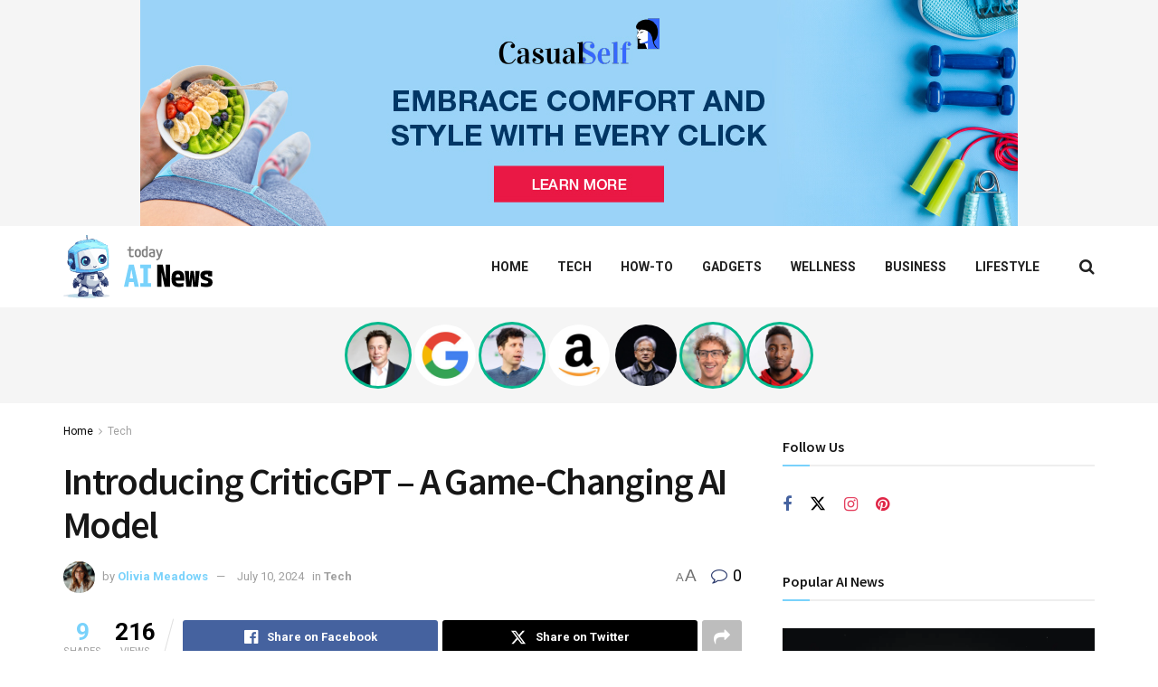

--- FILE ---
content_type: text/html; charset=utf-8
request_url: https://wave.outbrain.com/mtWavesBundler/handler/00b1d7ab450e2e707d00017f6a0468ded8
body_size: 1671
content:
(() => {
    var bundles = [['dynamicEngagements', () => {
    var define = true; 
    !function(e,n){"object"==typeof exports&&"object"==typeof module?module.exports=n():"function"==typeof define&&define.amd?define([],n):"object"==typeof exports?exports.obBundle=n():(e.obBundle=e.obBundle||{},e.obBundle.dynamicEngagement=n())}(self,()=>(()=>{"use strict";var o={d:(e,n)=>{for(var t in n)o.o(n,t)&&!o.o(e,t)&&Object.defineProperty(e,t,{enumerable:!0,get:n[t]})},o:(e,n)=>Object.prototype.hasOwnProperty.call(e,n),r:e=>{"undefined"!=typeof Symbol&&Symbol.toStringTag&&Object.defineProperty(e,Symbol.toStringTag,{value:"Module"}),Object.defineProperty(e,"__esModule",{value:!0})}},e={};o.r(e),o.d(e,{DynamicEngagements:()=>i,factory:()=>a});function n(){for(var e=[],n=0;n<arguments.length;n++)e[n]=arguments[n];t.push(e)}t=[],"undefined"!=typeof window&&window.document.addEventListener("keydown",function(e){if(e.ctrlKey&&e.shiftKey&&"L"===e.key)for(e.preventDefault();t.length;){var n=t.shift()||[];n.some(function(e){return"string"==typeof e&&e.includes("ERROR")})?console.log("%c"+n.join(" "),"color: red;"):console.log.apply(console,n)}}),n.bind(null,"oblog:shared:");r.prototype.bindScroll=function(e){var n,t,o,i=null!=(n=e.scrollDepthSettingValue)?n:30,a=!1,r=0,c=!1;document.addEventListener("scroll",function(){o=window.scrollY,a||(window.requestAnimationFrame(function(){!c&&i<=o&&(r=Math.max(r,o),t&&clearTimeout(t),t=setTimeout(function(){obApi("track",e.name,{value:r}),c=!0},500)),a=!1}),a=!0)})},r.prototype.bindTimeOnPage=function(e){var n=null!=(n=e.timeOnPageSettingValue)?n:30;setTimeout(function(){obApi("track",e.name)},1e3*n)},r.prototype.bindClickOnPage=function(n){document.addEventListener("mousedown",function e(){obApi("track",n.name),document.removeEventListener("mousedown",e,!0)},!0)},r.prototype.isLandingPage=function(){return-1<location.href.indexOf("dicbo")},r.prototype.execute=function(e){var n=this;try{e.filter(function(e){return"ENGAGEMENT"===e.type}).forEach(function(e){switch(e.category){case"MOUSE_CLICK":n.bindClickOnPage(e);break;case"SCROLL_DEPTH":n.bindScroll(e);break;case"TIME_ON_PAGE":n.bindTimeOnPage(e)}})}catch(e){var t,o=e,i="dynamic-engagements";void 0===t&&(t=2),Math.floor(100*Math.random())<=t&&(t={app:i,message:o.message,extra:{name:o.name,line:o.lineNumber||o.line,script:o.fileName||o.sourceURL||o.script,stack:o.stackTrace||o.stack}},t=Object.assign({marketerID:null===obApi||void 0===obApi?void 0:obApi.marketerId,referrer:window.document.referrer,location:window.document.location.href},t),t=encodeURIComponent(JSON.stringify(t,null,"\t")),"undefined"==typeof Image?console.log("dump to log: ".concat(t)):(new Image).src="//tr.outbrain.com/log?msg=AmplifyWaves:".concat(encodeURIComponent(t)))}};var t,i=r,a=function(){for(var e=0;e<arguments.length;e++)e,0;return new i};function r(){}return e})()),"undefined"!=typeof obBundle&&(new obBundle.dynamicEngagement.DynamicEngagements).execute([{name:"Auto_TimeOnPage_30sec",id:503954,category:"TIME_ON_PAGE",type:"ENGAGEMENT",timeOnPageSettingValue:30},{name:"Auto_ScrollDepth_30pct",id:503955,category:"SCROLL_DEPTH",type:"ENGAGEMENT",scrollDepthSettingValue:30},{name:"Auto_MouseClick",id:503956,category:"MOUSE_CLICK",type:"ENGAGEMENT"},{name:"TimeOnPage - 1min",id:503959,category:"TIME_ON_PAGE",type:"ENGAGEMENT",timeOnPageSettingValue:60},{name:"TimeOnPage - 2min",id:503960,category:"TIME_ON_PAGE",type:"ENGAGEMENT",timeOnPageSettingValue:120},{name:"TimeOnPage - 3min",id:519038,category:"TIME_ON_PAGE",type:"ENGAGEMENT",timeOnPageSettingValue:180},{name:"TimeOnPage - 4min",id:519040,category:"TIME_ON_PAGE",type:"ENGAGEMENT",timeOnPageSettingValue:240},{name:"TimeOnPage - 5min",id:519041,category:"TIME_ON_PAGE",type:"ENGAGEMENT",timeOnPageSettingValue:300},{name:"TimeOnPage - 6min",id:519042,category:"TIME_ON_PAGE",type:"ENGAGEMENT",timeOnPageSettingValue:360},{name:"TimeOnPage - 7min",id:519043,category:"TIME_ON_PAGE",type:"ENGAGEMENT",timeOnPageSettingValue:420},{name:"TimeOnPage - 8min",id:519044,category:"TIME_ON_PAGE",type:"ENGAGEMENT",timeOnPageSettingValue:480},{name:"TimeOnPage - 9min",id:519045,category:"TIME_ON_PAGE",type:"ENGAGEMENT",timeOnPageSettingValue:540},{name:"TimeOnPage - 10min",id:519046,category:"TIME_ON_PAGE",type:"ENGAGEMENT",timeOnPageSettingValue:600}]);
  }]];
    for (var i = 0; i < bundles.length; i++) {
      var bundle = bundles[i];
      bundle[1].call(window, bundle[2]);
    }
  })()

--- FILE ---
content_type: text/html; charset=utf-8
request_url: https://www.google.com/recaptcha/api2/anchor?ar=1&k=6LcX9HIpAAAAAKg70TT9x_WHHWRyhoyccoiBnqpM&co=aHR0cHM6Ly93d3cudG9kYXlhaW5ld3MuY29tOjQ0Mw..&hl=en&v=PoyoqOPhxBO7pBk68S4YbpHZ&theme=light&size=normal&anchor-ms=20000&execute-ms=30000&cb=xr9aqr1jvafb
body_size: 49482
content:
<!DOCTYPE HTML><html dir="ltr" lang="en"><head><meta http-equiv="Content-Type" content="text/html; charset=UTF-8">
<meta http-equiv="X-UA-Compatible" content="IE=edge">
<title>reCAPTCHA</title>
<style type="text/css">
/* cyrillic-ext */
@font-face {
  font-family: 'Roboto';
  font-style: normal;
  font-weight: 400;
  font-stretch: 100%;
  src: url(//fonts.gstatic.com/s/roboto/v48/KFO7CnqEu92Fr1ME7kSn66aGLdTylUAMa3GUBHMdazTgWw.woff2) format('woff2');
  unicode-range: U+0460-052F, U+1C80-1C8A, U+20B4, U+2DE0-2DFF, U+A640-A69F, U+FE2E-FE2F;
}
/* cyrillic */
@font-face {
  font-family: 'Roboto';
  font-style: normal;
  font-weight: 400;
  font-stretch: 100%;
  src: url(//fonts.gstatic.com/s/roboto/v48/KFO7CnqEu92Fr1ME7kSn66aGLdTylUAMa3iUBHMdazTgWw.woff2) format('woff2');
  unicode-range: U+0301, U+0400-045F, U+0490-0491, U+04B0-04B1, U+2116;
}
/* greek-ext */
@font-face {
  font-family: 'Roboto';
  font-style: normal;
  font-weight: 400;
  font-stretch: 100%;
  src: url(//fonts.gstatic.com/s/roboto/v48/KFO7CnqEu92Fr1ME7kSn66aGLdTylUAMa3CUBHMdazTgWw.woff2) format('woff2');
  unicode-range: U+1F00-1FFF;
}
/* greek */
@font-face {
  font-family: 'Roboto';
  font-style: normal;
  font-weight: 400;
  font-stretch: 100%;
  src: url(//fonts.gstatic.com/s/roboto/v48/KFO7CnqEu92Fr1ME7kSn66aGLdTylUAMa3-UBHMdazTgWw.woff2) format('woff2');
  unicode-range: U+0370-0377, U+037A-037F, U+0384-038A, U+038C, U+038E-03A1, U+03A3-03FF;
}
/* math */
@font-face {
  font-family: 'Roboto';
  font-style: normal;
  font-weight: 400;
  font-stretch: 100%;
  src: url(//fonts.gstatic.com/s/roboto/v48/KFO7CnqEu92Fr1ME7kSn66aGLdTylUAMawCUBHMdazTgWw.woff2) format('woff2');
  unicode-range: U+0302-0303, U+0305, U+0307-0308, U+0310, U+0312, U+0315, U+031A, U+0326-0327, U+032C, U+032F-0330, U+0332-0333, U+0338, U+033A, U+0346, U+034D, U+0391-03A1, U+03A3-03A9, U+03B1-03C9, U+03D1, U+03D5-03D6, U+03F0-03F1, U+03F4-03F5, U+2016-2017, U+2034-2038, U+203C, U+2040, U+2043, U+2047, U+2050, U+2057, U+205F, U+2070-2071, U+2074-208E, U+2090-209C, U+20D0-20DC, U+20E1, U+20E5-20EF, U+2100-2112, U+2114-2115, U+2117-2121, U+2123-214F, U+2190, U+2192, U+2194-21AE, U+21B0-21E5, U+21F1-21F2, U+21F4-2211, U+2213-2214, U+2216-22FF, U+2308-230B, U+2310, U+2319, U+231C-2321, U+2336-237A, U+237C, U+2395, U+239B-23B7, U+23D0, U+23DC-23E1, U+2474-2475, U+25AF, U+25B3, U+25B7, U+25BD, U+25C1, U+25CA, U+25CC, U+25FB, U+266D-266F, U+27C0-27FF, U+2900-2AFF, U+2B0E-2B11, U+2B30-2B4C, U+2BFE, U+3030, U+FF5B, U+FF5D, U+1D400-1D7FF, U+1EE00-1EEFF;
}
/* symbols */
@font-face {
  font-family: 'Roboto';
  font-style: normal;
  font-weight: 400;
  font-stretch: 100%;
  src: url(//fonts.gstatic.com/s/roboto/v48/KFO7CnqEu92Fr1ME7kSn66aGLdTylUAMaxKUBHMdazTgWw.woff2) format('woff2');
  unicode-range: U+0001-000C, U+000E-001F, U+007F-009F, U+20DD-20E0, U+20E2-20E4, U+2150-218F, U+2190, U+2192, U+2194-2199, U+21AF, U+21E6-21F0, U+21F3, U+2218-2219, U+2299, U+22C4-22C6, U+2300-243F, U+2440-244A, U+2460-24FF, U+25A0-27BF, U+2800-28FF, U+2921-2922, U+2981, U+29BF, U+29EB, U+2B00-2BFF, U+4DC0-4DFF, U+FFF9-FFFB, U+10140-1018E, U+10190-1019C, U+101A0, U+101D0-101FD, U+102E0-102FB, U+10E60-10E7E, U+1D2C0-1D2D3, U+1D2E0-1D37F, U+1F000-1F0FF, U+1F100-1F1AD, U+1F1E6-1F1FF, U+1F30D-1F30F, U+1F315, U+1F31C, U+1F31E, U+1F320-1F32C, U+1F336, U+1F378, U+1F37D, U+1F382, U+1F393-1F39F, U+1F3A7-1F3A8, U+1F3AC-1F3AF, U+1F3C2, U+1F3C4-1F3C6, U+1F3CA-1F3CE, U+1F3D4-1F3E0, U+1F3ED, U+1F3F1-1F3F3, U+1F3F5-1F3F7, U+1F408, U+1F415, U+1F41F, U+1F426, U+1F43F, U+1F441-1F442, U+1F444, U+1F446-1F449, U+1F44C-1F44E, U+1F453, U+1F46A, U+1F47D, U+1F4A3, U+1F4B0, U+1F4B3, U+1F4B9, U+1F4BB, U+1F4BF, U+1F4C8-1F4CB, U+1F4D6, U+1F4DA, U+1F4DF, U+1F4E3-1F4E6, U+1F4EA-1F4ED, U+1F4F7, U+1F4F9-1F4FB, U+1F4FD-1F4FE, U+1F503, U+1F507-1F50B, U+1F50D, U+1F512-1F513, U+1F53E-1F54A, U+1F54F-1F5FA, U+1F610, U+1F650-1F67F, U+1F687, U+1F68D, U+1F691, U+1F694, U+1F698, U+1F6AD, U+1F6B2, U+1F6B9-1F6BA, U+1F6BC, U+1F6C6-1F6CF, U+1F6D3-1F6D7, U+1F6E0-1F6EA, U+1F6F0-1F6F3, U+1F6F7-1F6FC, U+1F700-1F7FF, U+1F800-1F80B, U+1F810-1F847, U+1F850-1F859, U+1F860-1F887, U+1F890-1F8AD, U+1F8B0-1F8BB, U+1F8C0-1F8C1, U+1F900-1F90B, U+1F93B, U+1F946, U+1F984, U+1F996, U+1F9E9, U+1FA00-1FA6F, U+1FA70-1FA7C, U+1FA80-1FA89, U+1FA8F-1FAC6, U+1FACE-1FADC, U+1FADF-1FAE9, U+1FAF0-1FAF8, U+1FB00-1FBFF;
}
/* vietnamese */
@font-face {
  font-family: 'Roboto';
  font-style: normal;
  font-weight: 400;
  font-stretch: 100%;
  src: url(//fonts.gstatic.com/s/roboto/v48/KFO7CnqEu92Fr1ME7kSn66aGLdTylUAMa3OUBHMdazTgWw.woff2) format('woff2');
  unicode-range: U+0102-0103, U+0110-0111, U+0128-0129, U+0168-0169, U+01A0-01A1, U+01AF-01B0, U+0300-0301, U+0303-0304, U+0308-0309, U+0323, U+0329, U+1EA0-1EF9, U+20AB;
}
/* latin-ext */
@font-face {
  font-family: 'Roboto';
  font-style: normal;
  font-weight: 400;
  font-stretch: 100%;
  src: url(//fonts.gstatic.com/s/roboto/v48/KFO7CnqEu92Fr1ME7kSn66aGLdTylUAMa3KUBHMdazTgWw.woff2) format('woff2');
  unicode-range: U+0100-02BA, U+02BD-02C5, U+02C7-02CC, U+02CE-02D7, U+02DD-02FF, U+0304, U+0308, U+0329, U+1D00-1DBF, U+1E00-1E9F, U+1EF2-1EFF, U+2020, U+20A0-20AB, U+20AD-20C0, U+2113, U+2C60-2C7F, U+A720-A7FF;
}
/* latin */
@font-face {
  font-family: 'Roboto';
  font-style: normal;
  font-weight: 400;
  font-stretch: 100%;
  src: url(//fonts.gstatic.com/s/roboto/v48/KFO7CnqEu92Fr1ME7kSn66aGLdTylUAMa3yUBHMdazQ.woff2) format('woff2');
  unicode-range: U+0000-00FF, U+0131, U+0152-0153, U+02BB-02BC, U+02C6, U+02DA, U+02DC, U+0304, U+0308, U+0329, U+2000-206F, U+20AC, U+2122, U+2191, U+2193, U+2212, U+2215, U+FEFF, U+FFFD;
}
/* cyrillic-ext */
@font-face {
  font-family: 'Roboto';
  font-style: normal;
  font-weight: 500;
  font-stretch: 100%;
  src: url(//fonts.gstatic.com/s/roboto/v48/KFO7CnqEu92Fr1ME7kSn66aGLdTylUAMa3GUBHMdazTgWw.woff2) format('woff2');
  unicode-range: U+0460-052F, U+1C80-1C8A, U+20B4, U+2DE0-2DFF, U+A640-A69F, U+FE2E-FE2F;
}
/* cyrillic */
@font-face {
  font-family: 'Roboto';
  font-style: normal;
  font-weight: 500;
  font-stretch: 100%;
  src: url(//fonts.gstatic.com/s/roboto/v48/KFO7CnqEu92Fr1ME7kSn66aGLdTylUAMa3iUBHMdazTgWw.woff2) format('woff2');
  unicode-range: U+0301, U+0400-045F, U+0490-0491, U+04B0-04B1, U+2116;
}
/* greek-ext */
@font-face {
  font-family: 'Roboto';
  font-style: normal;
  font-weight: 500;
  font-stretch: 100%;
  src: url(//fonts.gstatic.com/s/roboto/v48/KFO7CnqEu92Fr1ME7kSn66aGLdTylUAMa3CUBHMdazTgWw.woff2) format('woff2');
  unicode-range: U+1F00-1FFF;
}
/* greek */
@font-face {
  font-family: 'Roboto';
  font-style: normal;
  font-weight: 500;
  font-stretch: 100%;
  src: url(//fonts.gstatic.com/s/roboto/v48/KFO7CnqEu92Fr1ME7kSn66aGLdTylUAMa3-UBHMdazTgWw.woff2) format('woff2');
  unicode-range: U+0370-0377, U+037A-037F, U+0384-038A, U+038C, U+038E-03A1, U+03A3-03FF;
}
/* math */
@font-face {
  font-family: 'Roboto';
  font-style: normal;
  font-weight: 500;
  font-stretch: 100%;
  src: url(//fonts.gstatic.com/s/roboto/v48/KFO7CnqEu92Fr1ME7kSn66aGLdTylUAMawCUBHMdazTgWw.woff2) format('woff2');
  unicode-range: U+0302-0303, U+0305, U+0307-0308, U+0310, U+0312, U+0315, U+031A, U+0326-0327, U+032C, U+032F-0330, U+0332-0333, U+0338, U+033A, U+0346, U+034D, U+0391-03A1, U+03A3-03A9, U+03B1-03C9, U+03D1, U+03D5-03D6, U+03F0-03F1, U+03F4-03F5, U+2016-2017, U+2034-2038, U+203C, U+2040, U+2043, U+2047, U+2050, U+2057, U+205F, U+2070-2071, U+2074-208E, U+2090-209C, U+20D0-20DC, U+20E1, U+20E5-20EF, U+2100-2112, U+2114-2115, U+2117-2121, U+2123-214F, U+2190, U+2192, U+2194-21AE, U+21B0-21E5, U+21F1-21F2, U+21F4-2211, U+2213-2214, U+2216-22FF, U+2308-230B, U+2310, U+2319, U+231C-2321, U+2336-237A, U+237C, U+2395, U+239B-23B7, U+23D0, U+23DC-23E1, U+2474-2475, U+25AF, U+25B3, U+25B7, U+25BD, U+25C1, U+25CA, U+25CC, U+25FB, U+266D-266F, U+27C0-27FF, U+2900-2AFF, U+2B0E-2B11, U+2B30-2B4C, U+2BFE, U+3030, U+FF5B, U+FF5D, U+1D400-1D7FF, U+1EE00-1EEFF;
}
/* symbols */
@font-face {
  font-family: 'Roboto';
  font-style: normal;
  font-weight: 500;
  font-stretch: 100%;
  src: url(//fonts.gstatic.com/s/roboto/v48/KFO7CnqEu92Fr1ME7kSn66aGLdTylUAMaxKUBHMdazTgWw.woff2) format('woff2');
  unicode-range: U+0001-000C, U+000E-001F, U+007F-009F, U+20DD-20E0, U+20E2-20E4, U+2150-218F, U+2190, U+2192, U+2194-2199, U+21AF, U+21E6-21F0, U+21F3, U+2218-2219, U+2299, U+22C4-22C6, U+2300-243F, U+2440-244A, U+2460-24FF, U+25A0-27BF, U+2800-28FF, U+2921-2922, U+2981, U+29BF, U+29EB, U+2B00-2BFF, U+4DC0-4DFF, U+FFF9-FFFB, U+10140-1018E, U+10190-1019C, U+101A0, U+101D0-101FD, U+102E0-102FB, U+10E60-10E7E, U+1D2C0-1D2D3, U+1D2E0-1D37F, U+1F000-1F0FF, U+1F100-1F1AD, U+1F1E6-1F1FF, U+1F30D-1F30F, U+1F315, U+1F31C, U+1F31E, U+1F320-1F32C, U+1F336, U+1F378, U+1F37D, U+1F382, U+1F393-1F39F, U+1F3A7-1F3A8, U+1F3AC-1F3AF, U+1F3C2, U+1F3C4-1F3C6, U+1F3CA-1F3CE, U+1F3D4-1F3E0, U+1F3ED, U+1F3F1-1F3F3, U+1F3F5-1F3F7, U+1F408, U+1F415, U+1F41F, U+1F426, U+1F43F, U+1F441-1F442, U+1F444, U+1F446-1F449, U+1F44C-1F44E, U+1F453, U+1F46A, U+1F47D, U+1F4A3, U+1F4B0, U+1F4B3, U+1F4B9, U+1F4BB, U+1F4BF, U+1F4C8-1F4CB, U+1F4D6, U+1F4DA, U+1F4DF, U+1F4E3-1F4E6, U+1F4EA-1F4ED, U+1F4F7, U+1F4F9-1F4FB, U+1F4FD-1F4FE, U+1F503, U+1F507-1F50B, U+1F50D, U+1F512-1F513, U+1F53E-1F54A, U+1F54F-1F5FA, U+1F610, U+1F650-1F67F, U+1F687, U+1F68D, U+1F691, U+1F694, U+1F698, U+1F6AD, U+1F6B2, U+1F6B9-1F6BA, U+1F6BC, U+1F6C6-1F6CF, U+1F6D3-1F6D7, U+1F6E0-1F6EA, U+1F6F0-1F6F3, U+1F6F7-1F6FC, U+1F700-1F7FF, U+1F800-1F80B, U+1F810-1F847, U+1F850-1F859, U+1F860-1F887, U+1F890-1F8AD, U+1F8B0-1F8BB, U+1F8C0-1F8C1, U+1F900-1F90B, U+1F93B, U+1F946, U+1F984, U+1F996, U+1F9E9, U+1FA00-1FA6F, U+1FA70-1FA7C, U+1FA80-1FA89, U+1FA8F-1FAC6, U+1FACE-1FADC, U+1FADF-1FAE9, U+1FAF0-1FAF8, U+1FB00-1FBFF;
}
/* vietnamese */
@font-face {
  font-family: 'Roboto';
  font-style: normal;
  font-weight: 500;
  font-stretch: 100%;
  src: url(//fonts.gstatic.com/s/roboto/v48/KFO7CnqEu92Fr1ME7kSn66aGLdTylUAMa3OUBHMdazTgWw.woff2) format('woff2');
  unicode-range: U+0102-0103, U+0110-0111, U+0128-0129, U+0168-0169, U+01A0-01A1, U+01AF-01B0, U+0300-0301, U+0303-0304, U+0308-0309, U+0323, U+0329, U+1EA0-1EF9, U+20AB;
}
/* latin-ext */
@font-face {
  font-family: 'Roboto';
  font-style: normal;
  font-weight: 500;
  font-stretch: 100%;
  src: url(//fonts.gstatic.com/s/roboto/v48/KFO7CnqEu92Fr1ME7kSn66aGLdTylUAMa3KUBHMdazTgWw.woff2) format('woff2');
  unicode-range: U+0100-02BA, U+02BD-02C5, U+02C7-02CC, U+02CE-02D7, U+02DD-02FF, U+0304, U+0308, U+0329, U+1D00-1DBF, U+1E00-1E9F, U+1EF2-1EFF, U+2020, U+20A0-20AB, U+20AD-20C0, U+2113, U+2C60-2C7F, U+A720-A7FF;
}
/* latin */
@font-face {
  font-family: 'Roboto';
  font-style: normal;
  font-weight: 500;
  font-stretch: 100%;
  src: url(//fonts.gstatic.com/s/roboto/v48/KFO7CnqEu92Fr1ME7kSn66aGLdTylUAMa3yUBHMdazQ.woff2) format('woff2');
  unicode-range: U+0000-00FF, U+0131, U+0152-0153, U+02BB-02BC, U+02C6, U+02DA, U+02DC, U+0304, U+0308, U+0329, U+2000-206F, U+20AC, U+2122, U+2191, U+2193, U+2212, U+2215, U+FEFF, U+FFFD;
}
/* cyrillic-ext */
@font-face {
  font-family: 'Roboto';
  font-style: normal;
  font-weight: 900;
  font-stretch: 100%;
  src: url(//fonts.gstatic.com/s/roboto/v48/KFO7CnqEu92Fr1ME7kSn66aGLdTylUAMa3GUBHMdazTgWw.woff2) format('woff2');
  unicode-range: U+0460-052F, U+1C80-1C8A, U+20B4, U+2DE0-2DFF, U+A640-A69F, U+FE2E-FE2F;
}
/* cyrillic */
@font-face {
  font-family: 'Roboto';
  font-style: normal;
  font-weight: 900;
  font-stretch: 100%;
  src: url(//fonts.gstatic.com/s/roboto/v48/KFO7CnqEu92Fr1ME7kSn66aGLdTylUAMa3iUBHMdazTgWw.woff2) format('woff2');
  unicode-range: U+0301, U+0400-045F, U+0490-0491, U+04B0-04B1, U+2116;
}
/* greek-ext */
@font-face {
  font-family: 'Roboto';
  font-style: normal;
  font-weight: 900;
  font-stretch: 100%;
  src: url(//fonts.gstatic.com/s/roboto/v48/KFO7CnqEu92Fr1ME7kSn66aGLdTylUAMa3CUBHMdazTgWw.woff2) format('woff2');
  unicode-range: U+1F00-1FFF;
}
/* greek */
@font-face {
  font-family: 'Roboto';
  font-style: normal;
  font-weight: 900;
  font-stretch: 100%;
  src: url(//fonts.gstatic.com/s/roboto/v48/KFO7CnqEu92Fr1ME7kSn66aGLdTylUAMa3-UBHMdazTgWw.woff2) format('woff2');
  unicode-range: U+0370-0377, U+037A-037F, U+0384-038A, U+038C, U+038E-03A1, U+03A3-03FF;
}
/* math */
@font-face {
  font-family: 'Roboto';
  font-style: normal;
  font-weight: 900;
  font-stretch: 100%;
  src: url(//fonts.gstatic.com/s/roboto/v48/KFO7CnqEu92Fr1ME7kSn66aGLdTylUAMawCUBHMdazTgWw.woff2) format('woff2');
  unicode-range: U+0302-0303, U+0305, U+0307-0308, U+0310, U+0312, U+0315, U+031A, U+0326-0327, U+032C, U+032F-0330, U+0332-0333, U+0338, U+033A, U+0346, U+034D, U+0391-03A1, U+03A3-03A9, U+03B1-03C9, U+03D1, U+03D5-03D6, U+03F0-03F1, U+03F4-03F5, U+2016-2017, U+2034-2038, U+203C, U+2040, U+2043, U+2047, U+2050, U+2057, U+205F, U+2070-2071, U+2074-208E, U+2090-209C, U+20D0-20DC, U+20E1, U+20E5-20EF, U+2100-2112, U+2114-2115, U+2117-2121, U+2123-214F, U+2190, U+2192, U+2194-21AE, U+21B0-21E5, U+21F1-21F2, U+21F4-2211, U+2213-2214, U+2216-22FF, U+2308-230B, U+2310, U+2319, U+231C-2321, U+2336-237A, U+237C, U+2395, U+239B-23B7, U+23D0, U+23DC-23E1, U+2474-2475, U+25AF, U+25B3, U+25B7, U+25BD, U+25C1, U+25CA, U+25CC, U+25FB, U+266D-266F, U+27C0-27FF, U+2900-2AFF, U+2B0E-2B11, U+2B30-2B4C, U+2BFE, U+3030, U+FF5B, U+FF5D, U+1D400-1D7FF, U+1EE00-1EEFF;
}
/* symbols */
@font-face {
  font-family: 'Roboto';
  font-style: normal;
  font-weight: 900;
  font-stretch: 100%;
  src: url(//fonts.gstatic.com/s/roboto/v48/KFO7CnqEu92Fr1ME7kSn66aGLdTylUAMaxKUBHMdazTgWw.woff2) format('woff2');
  unicode-range: U+0001-000C, U+000E-001F, U+007F-009F, U+20DD-20E0, U+20E2-20E4, U+2150-218F, U+2190, U+2192, U+2194-2199, U+21AF, U+21E6-21F0, U+21F3, U+2218-2219, U+2299, U+22C4-22C6, U+2300-243F, U+2440-244A, U+2460-24FF, U+25A0-27BF, U+2800-28FF, U+2921-2922, U+2981, U+29BF, U+29EB, U+2B00-2BFF, U+4DC0-4DFF, U+FFF9-FFFB, U+10140-1018E, U+10190-1019C, U+101A0, U+101D0-101FD, U+102E0-102FB, U+10E60-10E7E, U+1D2C0-1D2D3, U+1D2E0-1D37F, U+1F000-1F0FF, U+1F100-1F1AD, U+1F1E6-1F1FF, U+1F30D-1F30F, U+1F315, U+1F31C, U+1F31E, U+1F320-1F32C, U+1F336, U+1F378, U+1F37D, U+1F382, U+1F393-1F39F, U+1F3A7-1F3A8, U+1F3AC-1F3AF, U+1F3C2, U+1F3C4-1F3C6, U+1F3CA-1F3CE, U+1F3D4-1F3E0, U+1F3ED, U+1F3F1-1F3F3, U+1F3F5-1F3F7, U+1F408, U+1F415, U+1F41F, U+1F426, U+1F43F, U+1F441-1F442, U+1F444, U+1F446-1F449, U+1F44C-1F44E, U+1F453, U+1F46A, U+1F47D, U+1F4A3, U+1F4B0, U+1F4B3, U+1F4B9, U+1F4BB, U+1F4BF, U+1F4C8-1F4CB, U+1F4D6, U+1F4DA, U+1F4DF, U+1F4E3-1F4E6, U+1F4EA-1F4ED, U+1F4F7, U+1F4F9-1F4FB, U+1F4FD-1F4FE, U+1F503, U+1F507-1F50B, U+1F50D, U+1F512-1F513, U+1F53E-1F54A, U+1F54F-1F5FA, U+1F610, U+1F650-1F67F, U+1F687, U+1F68D, U+1F691, U+1F694, U+1F698, U+1F6AD, U+1F6B2, U+1F6B9-1F6BA, U+1F6BC, U+1F6C6-1F6CF, U+1F6D3-1F6D7, U+1F6E0-1F6EA, U+1F6F0-1F6F3, U+1F6F7-1F6FC, U+1F700-1F7FF, U+1F800-1F80B, U+1F810-1F847, U+1F850-1F859, U+1F860-1F887, U+1F890-1F8AD, U+1F8B0-1F8BB, U+1F8C0-1F8C1, U+1F900-1F90B, U+1F93B, U+1F946, U+1F984, U+1F996, U+1F9E9, U+1FA00-1FA6F, U+1FA70-1FA7C, U+1FA80-1FA89, U+1FA8F-1FAC6, U+1FACE-1FADC, U+1FADF-1FAE9, U+1FAF0-1FAF8, U+1FB00-1FBFF;
}
/* vietnamese */
@font-face {
  font-family: 'Roboto';
  font-style: normal;
  font-weight: 900;
  font-stretch: 100%;
  src: url(//fonts.gstatic.com/s/roboto/v48/KFO7CnqEu92Fr1ME7kSn66aGLdTylUAMa3OUBHMdazTgWw.woff2) format('woff2');
  unicode-range: U+0102-0103, U+0110-0111, U+0128-0129, U+0168-0169, U+01A0-01A1, U+01AF-01B0, U+0300-0301, U+0303-0304, U+0308-0309, U+0323, U+0329, U+1EA0-1EF9, U+20AB;
}
/* latin-ext */
@font-face {
  font-family: 'Roboto';
  font-style: normal;
  font-weight: 900;
  font-stretch: 100%;
  src: url(//fonts.gstatic.com/s/roboto/v48/KFO7CnqEu92Fr1ME7kSn66aGLdTylUAMa3KUBHMdazTgWw.woff2) format('woff2');
  unicode-range: U+0100-02BA, U+02BD-02C5, U+02C7-02CC, U+02CE-02D7, U+02DD-02FF, U+0304, U+0308, U+0329, U+1D00-1DBF, U+1E00-1E9F, U+1EF2-1EFF, U+2020, U+20A0-20AB, U+20AD-20C0, U+2113, U+2C60-2C7F, U+A720-A7FF;
}
/* latin */
@font-face {
  font-family: 'Roboto';
  font-style: normal;
  font-weight: 900;
  font-stretch: 100%;
  src: url(//fonts.gstatic.com/s/roboto/v48/KFO7CnqEu92Fr1ME7kSn66aGLdTylUAMa3yUBHMdazQ.woff2) format('woff2');
  unicode-range: U+0000-00FF, U+0131, U+0152-0153, U+02BB-02BC, U+02C6, U+02DA, U+02DC, U+0304, U+0308, U+0329, U+2000-206F, U+20AC, U+2122, U+2191, U+2193, U+2212, U+2215, U+FEFF, U+FFFD;
}

</style>
<link rel="stylesheet" type="text/css" href="https://www.gstatic.com/recaptcha/releases/PoyoqOPhxBO7pBk68S4YbpHZ/styles__ltr.css">
<script nonce="ieao3KTArBVVBwD7Af_VEw" type="text/javascript">window['__recaptcha_api'] = 'https://www.google.com/recaptcha/api2/';</script>
<script type="text/javascript" src="https://www.gstatic.com/recaptcha/releases/PoyoqOPhxBO7pBk68S4YbpHZ/recaptcha__en.js" nonce="ieao3KTArBVVBwD7Af_VEw">
      
    </script></head>
<body><div id="rc-anchor-alert" class="rc-anchor-alert"></div>
<input type="hidden" id="recaptcha-token" value="[base64]">
<script type="text/javascript" nonce="ieao3KTArBVVBwD7Af_VEw">
      recaptcha.anchor.Main.init("[\x22ainput\x22,[\x22bgdata\x22,\x22\x22,\[base64]/[base64]/MjU1Ong/[base64]/[base64]/[base64]/[base64]/[base64]/[base64]/[base64]/[base64]/[base64]/[base64]/[base64]/[base64]/[base64]/[base64]/[base64]\\u003d\x22,\[base64]\x22,\[base64]/woFLUA8CwoHDsFbCsypqU8KScsKCwprCicOIw6oiwoLCk8KJw6MbQhBnESZawoVTw47DpsO5fMKEIB3CjcKFwqHDpMObLMOedcOeFMKSQMK8aDvDrhjCqzPDkE3CksO7NQzDhlvDlcK9w4EkwpLDiQNSwoXDsMOXbMK/flF4aE0nw7t1U8KNwpTDnGVTEsKJwoAjw4oYDXzChF1fe1k7ADvCiGtXahvDizDDk394w5/DnVBFw4jCv8KxeWVFwp7CssKow5Fzw7l9w7RWQMOnwqzCihbDmlfChn9dw6TDm3DDl8KtwqY+wrk/[base64]/CmzLCrj1mAMKwCUV2HRguwpp6QcOMw6cDW8K/Yy4SamLDvgbClMKyDQfCrAQiPcKrJWPDq8OdJVPDkcOJQcO6Ohguw5HDisOidRPCgMOqf2HDrVs1wr1bwrpjwpAuwp4jwpwle3zDmknDuMODOCcIMBHCkMKowrk8H0PCvcODeh3CuQ7Dm8KOI8KbCcK0CMOiw7lUwqvDmnbCkhzDhzI/[base64]/Co8O0w5HDkRXCh8OSUQtwIynDr8K2wooKw7QWworDtmlFT8K6HcKSU2nCvE81w5HDu8OYwqQGwoZse8OPw71pw6wYwrQzd8Kdw4nDu8KpIsO/[base64]/CtB0owq46PsK8GHdpRE7DpFNFw6htwqjDsy/Cg3wpw5VqGF/ChErCkMO+wptwUFLDocK2wpDCosOWw74fHcKgYwDCh8O7MTtNw6U7aB9Ca8OjBMKbREXCjRgRYEHCjChyw4FeEGXDmMOjbsKlwpvDvUPCosOCw7XCkMKIEzUbwqXCnsKFwoR6woxdW8KFDsOTMcOiw6hcw7fDrj/[base64]/[base64]/[base64]/ClBAgCUhPw7LDosOJw4zCmEFKMlrDoDfDq8KhLcKtH0Z/[base64]/S8OiwqPCvyPDklMxwplkwpLDmMK2wqApw7zCqMKJQQ4Yw6Yqb8KTVT3DgsOkIMKfOy9qw5TCixXDrcKKU2M5NcOTwq3DlTkgwoHDksOTw6h6w4XCgiZRGcOiSMOqFjfDlsOxU2hgw549csKuXGDCoSplwp1kwoEfwrRyeC/[base64]/ChEFlZ2cUw5vCkxs0w65WDMKnwpdNScOaFRRAInAWXMKiworChz5PDMOKwpFhasKJG8OawqzDuWYgw7vDtMKewoFMw6oCH8OvwqzChSzCpcKrwo/DmMO6BsKBdg/DuQrCjBPDrsKawpPCg8O1w4Fuwosew7HDnWLCkcOcwoPDnFjDgsKYBU9hwoArw7g2TMKRwqRMTMK6w6jClCzDuGXClRQow4xkwqDDqBTDlMKUTMOVwq/CtcKxw5AbcjDClhJ6wqtywo5AwqhBw4hSesKJMxnCj8OSw7/Do8KCSDtPw71iGwVEw4nCvVjDhyNoc8OFVQDDrDHDtsKFwrXDiggRwpPDv8KJw7IsasK/wr3CnhHDgkzDmzM/wrbDg0zDnGgMNcOlFcKVworDsDvDphrDm8KFwq0HwqtVCMOew6QBw7kNYMKPwqwsC8KjTFlgHsKkIMOkURlww5UOw6XCk8OHwpJewp7Cqx7DgAYcTxHClD/DmMKjw5p9wpnDog7CoDcgwr/CocKAw7LClQkJwpDDglrCi8KbYMKqw6zDj8K1woHDhlAWwoFAwo/[base64]/DhCw8w4/ChsKLAwFUwoxow6wLwqApwqEMHMOhw4pBdm89AlfCsFIBHXIOwqvCpERWC2zDgTPCocKPWcOpaXjCs3s1GsKOwrDCiR8Jw6/[base64]/GmUPRQfCrmUsw63Dl8K8w7vDhsKeScKHD8Ozw6hJwrdid0nClgIXFFI6wonDoSUVw7nDi8KVw4QtfwNfwpbCq8KTZmnDlcKgOMOkNyDCsjQzAy/[base64]/G03DggJoCD3Ct0fCqCcnw63CtTrDl8KIw7rCkSMcb8OxUnE5LMO7H8OGwpPDisKZw6Iqw7vCjMOHfWHDsUdNwqzDmVBKJ8KgwrxYwqPChHvCglh+dTg+w5rDmMOlw50swpcAw5fChsKYPyzDisKSwrc/wo8LBsOZVSDCncOVwpzCoMO5wo7DoGgMw5TDjjkSwqYxcB/Co8OzCRdHHAY3PsOKaMKnGUxQEcKqw7bDm1N3wrsKNWXDomhUw4/Cv1jDpMObNQhqwqrCkWFSw6bCoglqPnLDgk/[base64]/CsRXDhMOyMR/Dr8OawrQ+UQtvEsKiE1Fgwp97RMO/w5/CrsKOcsKcwonDjcOKwrDCujkzwoFDwptcw4zCvMOrH1jCtHvDuMKMI2c6wrxFwrFGN8K4Zjk5wrrCpMOfwqspLQgQesKqRsO/d8KoZjYTw4JBwr9zdsKtZMOLCsOhW8KPw45bw5LCosK9w5bCq3U/PsKPw4cvw7fCkcKRwpoUwo0WIHtMbsOXwq4iw7U/CzXDunDCqsOyDTTDlsORwqPCvSXCmSB/VgwtJGHCr3TCksKHQRBDwpvDuMKNcAgEJsOGMRUkwolxwoc1McKWwoTCgk07w5R+L0XDqSLDkMOYw7YnA8KZesOEwo4ZVjjDv8KVwofDo8KQw67CosOrWSHCl8KnFcKzw4U0Ul0HCS/ClMKxw4zDtMKdwoDDoRZ2DFNpXBTCv8OKScOOdsK7w73Ds8O6w7dVUMO+MMKewo7DrsOOwoDCuQZMJsOMOh4BGMKfwqgYecK/DcKewpvCmcKmTiFVCG/[base64]/Dkm3DoGZICzpmw7tGK29ZwpVoC8OSS8KmwpHDmmnDqcKewqfDkcK6wqN2NAfCnkVPwoddPsO+wqPCiHJhKzzCmsK0H8OgMhYBw67Csl3CiVdAwq1sw6fCnsOFZ2tqO3ZYdsO+dMKOK8Ksw73DmcKewowbwpUpa2bCuMKeKiYQwpbDqMKobHIgc8K/CEHDuXASwr0GGcO3w40gwo5DEHxRLRkBw6oRDcKAw7jDsDgacCfDgMKrYkPCnsOEw7RVJzprAEzDo0nCqcKvw6/DosKmI8Ozw4pMw57CucKVc8OdUcOiGWBYw7RNcMKZwrNowpnCuVTCuMOYHMKUwqDDgzjDtHrCq8KsY2dAwoEcby/DqlDDnhjCuMKNEm5HwoXDugnCncOTw7nDvcK1Az4recOhw4nDnSrDjcOWc29ewqMKwpvCnwDCrAZDV8O/w7/CgMK8JxrDlcOBcjvDtsKQVibCmMKaZWnCgzgWNsKtGcOgwrnCksOfwrjClgnChMK3w5xNBsOIwq8vw6TCj2fCoHLDmsOOPlXCpz7CmsOgDl/DoMO4w7HCo0VCfcOpfhDDkcKpScOOSsKpw5Abw4FvwqbCkMK5wrXCicKUwqYTwpTCj8OxwpzDqGjCpFJpGnltZy0Fw41bKcOFwq59wrzDj18BEW/CqFEKwqVDwqpkw6bDuSbCgW02wrDCrWkawrHDhGDDs3FDwqV2w6UCw4g5d3TCn8KNWMO/wr7ClcOrwplzwolcag4kXDFIeG7CtDk8TsOVw6rCu0kkXyLDmzYEeMKrwrHCn8KRdMKXw6h4w5B/woPCrxg+w7lMFk9jfX0LKMOTGsKPwqZ8wozCtsKpwphuUsK4wrByVMODwrQSfDtZwoU9wqLCu8O5ccOwworDusKkw7jDjsOtJFk6JH3Dkn94IcKMwp/[base64]/XRVvDMOrwoPCk0xHwrDCqMOSw7Bewp9rw5cGwpwsMsODwp/[base64]/DnW7CnsKaw7rDnsO5ecKWGyMUFMO9amN3HlYpw6tFw6LDm0DCllrDsMO9LSjDn0jCjsOaAMKPwqjCmMOOwrI/w7HDigvCoW4tFVQhw5TClzzDjsOBworCtsKiLcOYw4E8Ag53wp0KPEtZDz5MPsOROg/DlcKUbjYuwqU/w7PDgcK/fcK8djjCqw9Mw6MTc0bCsWNBV8OawrbDvkXCuQQnQsOLKFVcwqzDiSYgwoY2asKQwqXCmMO2AsOxw4fClXDDh3YPw4E7w4/Cl8O1wpg5BMKSw4fCksKRw5xrDsKTeMOBdEHCsDfCg8KGw55NFsOkN8KrwrYaO8KIwo7Ck113wrzDpRvDri0gOBlfwrstbsKcw77DuVTDlMKWw5bDuBEOJMO7QsKhNCvDoSXCjDY3QAfDgEllGsKPEirDjsORwoxOPE/ClkzDpQPCtsOTLsKOAcKxw6bCrcKFwr8JMBltwp/CkMKYIMO/N0U/[base64]/wqliw7jDmsOsw7xALRAGVMO6w5fCuDLDu0zCuMOFH8KowqvChVzCkcK+P8KVw6AWAQYeWsKYw44WBUzDksOMEcODw4TDpkFuRB7CrWQjwroAwq/CsQTCgGdEw6PDjsKcw643wqrCp04/DMOoMWU+wp1RM8KTUgTCmMKATBnDm25kwqQ+RsK4F8Obw4V+b8OeUD7DnGJUwrlWwrRwSxV9UcK+M8KNwrtIXMKudcO4eHcAwobDq03DocK/wpUTLFQnRk8awqTDssOqw4/CvMOEeH/[base64]/Cg8O5w4Iqwqh9wrnCuMKywr3Ct8OOwpgOw7HDhA/Cp0p2w5fCsMKPwq/[base64]/DnDzCqGTDuhnDtsK9w4cyw5DCpsOXw5s3wr0TdEwRwrAvGsOLYsOKKcKjwpZbwrQqw7/ClUzDnMKkV8KFw7/Ci8OGwqVGanXClxXCpsOpwp7DkX4bLAkBwpJ8KMKrw6J7fMOSwqIQwrVXSsO/CAtdwqbDhcKaKcOOwrRIYwXCnyvCoSXCknkrYBfCjVDDisOZb18mw7ZnwpLCoF5yQQpbS8KFLX7CtcOQWMOqwoRBfMOqw5wNw6PDkcOLw7wYw7cQw44RUsKbw64RFUrDiwNlwognw6nCm8OYPTVrXMOTGSbDjnPCtjtPIw4zwpNRwr/[base64]/[base64]/I1jCusKFLcO7XsKow4fCr8KtTjLCpHbClsOdw4o5wrJFw4hcUGMhPjtBwobCtDjDigRobA9Lwo4DbxM/[base64]/Cj8OUw67CscOlw7JFUzLCgMOywobCkyxMS8OWw7BFe8OGw4FTFMOaw5jChTxjw4B2woHClz1lesODwqrDi8OWDcKRwpDDtsKKa8OSwr7ChDNPf2AHXArCqcOsw49HEMO/Sz9xw6rCtULDhQjDpEMBM8KSw64dXcOvwrIww6/CtMO0OXvDqsKTVWHCpU3CqcKcAsOMw5zDlkNIwpDDnMKuw4fCgsOrwprDm05gR8OcCUcowq3CncKRwp3Dh8OUwq/DjcKPwpgNw4RnSsK2wqTCoR4FfX0lw4hhSMKYwofCqcKOw7VxwrXCmMOGbcKKwq7CpsOEb1bCmsKEwr8Gw5gmwpRFe3A2wqJjJXkEDcKXUFnDv3IaAUIrw5fDpMOBa8OGe8OWw7sew49bw6jCpMKmwrPDqsK+KQHDoU3DoCVUWy7Ck8OPwo4TWRhvw5XChXlewp/CjMKwDMODwqsSw5FHwr9Rw4lMwpvDmmnDolPDjjLDnT7CsDJRPMKeVMKdLhjDizvDs1sHH8K2w7bCr8O/w4w9UsOLPcOVwrXCisK8BHHDlMO+w6cGw5cewoPCqsOBNBHCusK2VsKrw67CnsKNw7kowp46LxPDssKiZm7Cqh/CgkgVSBsudcKewrbCsl9sa17Dm8KhUsKJPsOTPgAcc1ktVwfCoXrDqcKLwo/CmsKVwrA4w4jDgTfDujLCvynDsMOuw4PCrsKhwpoWwrp9PjNbM1xVw7/Dr3nDkRTCkQzCgsKFHwpCXAlywqsFw7ZxSsKhwoUieETDksKkwpLCk8OBMsO5T8OZw43Cr8Klw4bDr27Dg8KMw7XDtsK4XDQPwq3CrcO/[base64]/[base64]/Cq1/DkwDDq8OQwptrwrHDkxIiw6pNwppjF8KewrzCixfCqMKtbcObaCRmT8KWJVPDgcOIMWE0IcOAP8Kpw5R7wp/CjjZfHMOXwow/aCDCssKEw7XDhcOkwox9w63Cl28GXsOzw71MZyDDnsKBXcKXwp/Dk8OibsOjbsKfw6tgUncpwrXDhAMYScOiwr/DrAAbZcKowrlEwooOLBk8wpUvFxcVwp9rwqppWCwwwojDssOXw4INwqpvUw3DoMOdZ1bDtMKlccKAwrzDuCYWZcKLwoV6wqwtw6BRwpcCCk/DojbDjcK9J8Onw4cMWMKVwrbDisO2w6kswqwuSzhQwrLDpcO7GxdmEwvCrcK9wrkjw5ojBlkDw7PDm8O+wrTDlh/[base64]/wpzCgGvChWY9T8Knw77CmMOhw4bClsOPw5nCicOfb8KNwonDlUnDsBLDmMOMasKDG8KVKihKw7zDlkvDoMONGsONUcKceQkmRcOcbsOyei/DsRpGXMKYw5fDqcO+w5HCn29Gw4Jww60Hw7drwqLClh7Doxs3w7nDvF/Cn8OcdD4aw6Nlwrs8w7QcQMK3w600QsKQwpfCj8OyasK4bHN4w7bCt8KzGjBKX3/CmsK9w73CqgbDsQ/CuMKnPTbDocOCw4vCrBAwd8OUw6oNTXYPXMOAwprDhg7Dll8vwqZtOsKqYDBqwp/DnMOCFH06Q1fDrsKyMyXCrgbCh8OCSsOwajxlwrFUW8OfwpbCuTd7LsOCIMOrFmzCosObwrJOw43DpEPDrsOZw7RdS3M7w4XDgMOpwqxVw5g0IMOHSGZkw5/Dq8ONYEHDsnHCogBdZcO1w7RiTcO8cnRbw7nDoiY1UcOuT8KbwqLCgsO3TsKrworCn1bCucOjCG0mTjwTb0PDgxXDksKCFsK1BcO0Tn7Dgn0oczkKGMOcw7wbw7PDuxAEBk9/OMOcwrhhTmZHEHZjw4p1wpIGBEF0V8KAw75VwqYSQUJbEnB4Dx3ClcO3P2YBwp/CkcK3bcKiUkXDnB/CpUkFSTPCu8KJZsKUYcOSwo3DqUDDljBFw4bDuwnDr8K/[base64]/w63Dk0lJwo7Cp8OvBQPCmcOSwpZ8wpPCrBNYw7ptwo4vw69zw53DosOKUMO2wo4fwrVgRsKTL8OZbivCq2TDosOVa8K6XsKdwoxPw5E/G8ODw5Mmwo1Ow7AOBcKCw5PCkMO/R3kow5Mpw7PDq8OwPcO5w7/[base64]/[base64]/CmxUlwpEpwq3DonBJwpQuGC93w7g8wqfCgcKww4LCniVpwo8+HcKlw5MeMsKPwpXCpMKqYsKCw74WV0Ikw63DuMOvKSnDgcK2wp13w6fDhEcgwq5NTMKCwq3CusKAFsKnGnXCtVB4FXLCg8KkA0bDvk/CucKOwpfDtMK1w5IRUjbCo0TCkn4HwotITsOWCcKpCWLCq8K9wp4qwoR/aGnCi0rCv8KEGhBOOS07bnHDi8KYw4oFw7zCrcODwpoTWCwXPBodV8OTJcO6w69PdMKUw4cewodxw4fDulnCpj7Cv8O9T00aw5TDsBRYw4LDh8Kew6kewqt1EsKrwr4HGcKFw7w2w7/DpMOvTMK2w6XDhsKVacK9FsK/eMK0BznCpVfDq34UwqLCiyMJU2fCs8OLccOPw497w60GXMOGw7zDvMKSZF7ClAN8wq7Dq3PDjAYowoxQwqXCpW99MFkkw7TChE1twqLCh8Kiw7osw6A+w7DCksOraG4jURPDhVYPfcKdYsKhdQvDjcKiclB2woDCgsO/w7bDgX/[base64]/[base64]/KAzDmmvDvcOXHMOiBxjDq8KAw5RsGj4Mw77CuMKJZiPDjjtxw7XDlcK9wpLCtMKxF8KzdxgkWyMEwrASwrs9w6xzwpbDsj/[base64]/DrsKRYwXDg1hxw5TCuzjDkRrDg8KcJHfDjGrChcOFT3U8wqIaw7MFesOtQ11Iw4PCj2DDmsKiEVPDmnbCoDh+wpXDgVfCr8OfwrnCpzZtYcKXdMOww5tHSMKCw70ndcKzw5zCukddViUxJG/DrQ5LwpAFI34pbV0Qw4MlwpHDjx9+BMObZAHCkiTCk0PDmsKTbMK8w7xUWz4cw6QVQHY4ScO9U1wTwpLCrwBPwq5xZ8KULTAIB8KQwqbDrsOhw4/Dm8OPecKLwqNZE8OGw5fDqMOVworDh3sQBBHDqmwJwqfCv1vDrwh0wpAEMMOBwp/DgMOIw7jCisOQLnvDgD9iw4DDmMOJEMOBw7Q4w7XDh2bDoy/DhFPClVR0UcOVUTjDhjFkw5bDq1YHwppgw68xN0XDvsO2IcKcT8KKXcOUYMOVa8OSRDZVCsKHc8OAf11Cw5jCqBDChF3CmTnCrWTDnGFAw5ZuMsOObEwSwrnDjQN6FGjCh3UQwpTDvkXDjMOsw6DChwIjw4/CvBw/wprCvsOywqzDkMKxcEXCr8KvchoOwoU2woFowqDDl2DCozzDoVFRQ8O0w4o0LsKGwqQpQkPDt8OPMSFnKsKFw5TDrwLCsgkKC3QpwpvCncO+WsOqw4RAwoxewpQlw7hxTcKmw7LDm8OcLC3DjsOQwoXDnsOBHUXClsKpw7rCvWjDrn3Du8O3YUp4XsKPw48bw4/[base64]/CjWXDpMOlIBTCncKwGmvCkUvCiiJeKsOcw7XChk/DuF4mI2vDhlzDn8KSwpU4Am8oYsOQXsKHwr/DosOJPgfDuRrDhMOqOMOiwpTDjMK1VUbDslrDqy9zwp7Cq8OeXsOeZyxAX27CvMK8HMO8LMKVJ3LCtMKLCsKvQxbDkRzDucOEOsKVwoBOwqfDjMO5w6vDqkw0PHDDsnE/wqjCtMKnTMKEwovDsQ7CisKswrHDkcKFIlzCk8OmDVwxw71tG1rCm8O4w7rCr8O3NkJzw4A+w4/DpX1ew4Y8WhXClgRBw7vDm3fDui/Ds8K0bjjDq8OTwoTDg8KRw7YwQXMCw6suSsOracOYF0jCisKWwoHCk8OOZMOgwrohJMOkwo3CusK0w7NmJsKnWMOdeR7Cv8KNwp1+wopTwqnDqnPCscOMw4/CjwjDpcKtwqPDtsKxPMOlQ3prw7PCnzIAcsKSwrPClsKGw4zCgsKcUcKIw7nDp8OhAsOlwpLCssK/wpfDoS0fGVJ2w43Cng3Djyc2w4pYPhQCw7Q1SsOWw69ywqXDpcK0HcKKI2R+RXXCicOQDzkGTMOuwrZtLsO6w4fCinwZTMK6ZcO2w4XDlRTDhMOYw5NZK8Ouw7LDnA5dwqLCt8OEwrkZRQ9Ha8O4VSHClEgLw6YiwqrChhbCnB/DgMO4w4gBwp/Dk0bCrcOKw7XCtiPDqcKVSMKww6EuXW7CjcKnUnoOwp5gw6nCqMKqw7nDncOUNcK4wrgAbWHDgsO2DsO5a8O8LsKowrrCnW/Dl8Kow4PCqApicnRZwqBKd1TCisKBNipONU4bwrdJw7HDjMOMKC/[base64]/[base64]/K2rCtkQEcQnDvUBgTsOwHMKVAQ/Di1rDmAHCn2jDpxPCpcO3J2lswrfDhMOvPn3ChcKHd8OPwrVQwqLDvcOgwrjCh8O0w4vDhcOWGMOJVlbDlsK7EGlXw4XDuCPDjMKNKMK9wox1worCsMOww5QJwoPCrGg5EsOCw5oRM3kdF2JVbF4yfMO8w5pGaSXDs0DCvylkGGnCtMObw4JvZFNswpElbl4/BRJ7w65Sw5YUw4wmw6bCohnDrH/CrDXCi2HDtghITTIWdWTDpRxgRMKrwpnDjVjClMO4b8O1IMOXw7/DqMKGaMK/w6FlwrzDvXbDpMKBXwhRDScQw6UWIgVNw6pdwpU6MsOeKcKcwrcUShHCuy7DtALDpcO7w45FXy1uwqTDkMK2EcOQJsKRwoXCvMKaSVRJMz/CvnTCrcKCQcOGSMKgCUjDsMKuSsO1TcK2CcOgw7rClyXDvQNTacOZw7XCoDLDgBo9wo3DisOmw7fCvMKSEn/[base64]/Dr8Ktw6PDthVWPwxXH8O5ZcKQScOqZ8KsVDJhwqFCw7cZwrxNLXXDlTIAH8KvK8OZw7UJwrLCssKMd1HCn2V6w4ZdwrrCglMWwqFJwrQ/CGDCj15nfRtKw4rDucKcDcOyAgrDh8ONwpZPw7zDtsO+d8KPw69ww5Q9HUpPwq1NPw/CqCXCoHjDkHrDlmPDrlllw6LCgz3DncO3w6nCkRjChcO4agRTwr1Uw7AowrXDmMOzCnBPwqBqwppARsOPQMOZWcK0V0BTDcKEOxLCiMOnBsKWLxR9wp/Cn8O5w4HDpcO/PmEcwoUUOjjDhnzDm8OtVcKqwp7DkxvDj8Opw5glw7QXw7IRwopxw63CiREjw4MPNCF0woDDocKBw73CocK5wrvDnMKKw5g8RmN+ecK2w7UZQmJYOzhxGVzDiMKswqkDKMK+w5w/R8KiRUbCsULDrMKNwpnDlEQLw4PCsRZQOMK/w5XDr3U/[base64]/DqjtbV07CmknDksOKw7rCnFnCpcO8w6HCi17DgMOnVcOQw7PCtsOyQDV/wo/CvMOpYkjDpkdswqrDoCIKw7MGK2nCqStsw5ZNDw/DlkrDvVPDsXdVEGdIBsOHw5t/KMKrE3XDvMOUwpPDqsOFS8OxY8OZwpTDgCDDsMONa2Qxw6rDsTzDvcKoEsOPR8O+w6zDscK0FsKaw7/DgcO4b8OLwrvClMKQwo7CpsO6dzRmw7jDryjDnMOrw6R0ZcKyw418ZMOKJsKGQQnCtMOsQcO1fsOuw40OaMKgwqLDsmhQwpMRMxE+M8OxVmrCj1wWEsOEbsOlw6LDrxfDgWLDlXtDw7/CjmdvwrzCtBBcADXDgsKMw7kUw4VEAxnCsk5hwr/CtHwzPHnDnMOaw5rDlzRDScKqw5xdw7HCt8KGwpPDkMOVPsKmwpQzCMOSXcKoQMOCBXQEwrPCscOjKsKjVyhGSMOeHDnDhMO9w6k/XhTDjVPCsjnCncOhw7/DmyzCkArCr8Omwoskw7RfwrcZwpDCqsKiwrXCkSJGwrR7SmnDi8KNwrptfVg6fUNJa2/DpsKkUiw4KypNRsOHasOBBsKEdBHCn8OwNA3DqMKAJcKBw4bDjBtzURAfwqJ4ccO4wq/Cqm1qFsO6aS/DhsOMwqBbw7VnOcOUElbDkxbClSwGw6chw5jDj8KLw5PCvVohIVZeesOKXsOLO8O0w7nDsRkVwrnCgcOydxdjXsOkBMOowojDv8OeHD/DrcK+w7Rnw4Rqaz7DrMKSQSDConBsw6jCh8OqXcK8worDmW8hw5vDg8K+PcOHIMOkw4IybknCsxI5Q3BbwoDCnwExBsKYw6bCqjbCn8OZwoE4NyHCt33Co8Odwo4gV1plwqsIT2HDuRfCm8OLaAgGwqHDoRAmT18/[base64]/[base64]/[base64]/CvVPDnMOiNcOtw6dkw4rDuMKMw5fDl2LDq2bCrcOqw7TCq2bCu0rCmMO3w6A6w6A6wp0XaU4ww7/Dn8Oqw5ZwwonCisKVVMOmw4p8OsKBwqcBe0XDpnVGw4hsw6kPw6xowpvCosO/A2nCi2fCuxjCgQLCmMKgwoTChsKJG8OzdcOfQwpiw4Nkw5fCiWHDhMO+CsO6w6xbw47DhwpsNjTDkirCszp1wqHDgDUaChXDvsKQfDlnw7tZa8KpGnfCsBkwB8Omw5Bdw6bDt8KYTj/DmMKwwp5VAsOATnLDlwEAwrhrw5xDJTEDw7DDtMK5w4syIFZ7HBHDlcKnN8KbWMO7w7RBbj5Fwq4aw67CnmkHw4bDlMK6BMO4DsKWMMKpWGDCtjdJd1HCv8O3w6xXQcK9wrHDmcOiXmPCqnvClcOMIMO+wqwPwp7DscObwoHDh8OMY8OXw6jCl1c1aMKVwp/CrcOeHlHDsnF6FsOYYzFIw6zDjcKTWwfDgmR4TsO4wrp7YURvUirDuMKWw49zYcONLlXCsw3Dp8Kxw6ZbwoAIwqLDpFjDgVYxwp/[base64]/[base64]/Drl7DnMKtw4rCgGfDlMKawqXDtEjDtMOsw5LCowA5w5MJwr9jw686aHYtOMK7w7cgw6HDicK9wqnDu8K/[base64]/Cs8K1wp7CoMOtHlFcw6TDnx9NQSHDmGbDpAo7wqxBwrPDvcOwKiZGwporYMK1GhDDtVtAbcK9wqzDjSzCi8K9wpQAaVPCqFt/NnTCrgIIw4DCl0lCw5TChcKYemnCnMOmw6DDtzwlU2A8w7cNNXnCmT8fwqLDrMKXwovDpQXCrMOoTWDCrFPCnghnPy4Fw5gNasOyKsKdw6nDmjnDn3XDlXJ8bXM9wrUmG8KrwqlwwqosYVNfH8OQY3/[base64]/Cqkh7NANsRwzDjF7CmWnDsn4Jwqs3w4jDpcO5Smk4w4/DmcO3w4M4G3nDicK+WsOSS8KuLMK1wpcmLUMCwo0Ww63DiRzDtMKtWMOTw73Dr8Kcw47Dizd9bE9cw7ZeZ8K9w6ohKzvDlEbCtMO3w6fCosKhwobDhMOkamPDlcOhwo3DjQPDosOZDlfDoMOuwoHDgQ/CjS4qw4otwpfCsMKVYmZ9c3/[base64]/DncKxw5NHwpNJwr7CkcKlZ8OuE8OOPMKaBMKRw7NjLSjDoX/DrMOGwpphLMOiVcKfeDfDu8KewrgKwrXCpQLDhWfChMK5w7h3w6pVYMONwoXCjcOqO8KdNcKrwpXDnXcgw5FFTBkQwrUxwpkRwrspeAUdwq/ChTESesK5w5lDw6TDiSjCshZLUH7DhlzCm8OVwqIvwoXCtT7DisOXwrzCpMOCXzt4wqrDs8OxTcOew6LDmBPCpynCl8KQw7fDhMKdMHzDrWHCgA/DvcKjB8KDQURAfXoXwpTCkFNCw6PDl8ONYsOpwpvDk3Fsw4B5fsK7w6wqPDBSIyrCp3bCsUFuZMOFw4ljUcOawp43RAjCsmwtw6zDucKOOsKpW8KWN8OHwojCg8K/w4NhwphSScOobmrDp35owrnDhQvDrSoUw61aPsOJw4s/wp7Dn8K5w714YxBVwqbCkMOIMHrCs8OUHMKfw5g0woESM8OXRsOjZsKPwr8gUsODUwbDkU1cd0Q+w7LDnUg7wr/[base64]/DrMKuZ8OaRSE1EsOPOipRwrnCqcOWTsOiw54Ne8K/P0F4Unhzw71lTcK0wqbCmHTCrXvDlUoXw7nCoMK2wrTCtcOXUcKjRnsAw6Y6w5cXTMOSwol+JzRzw5JdY3MsGsONw5/Ck8OEbcOcwqHDsg3Cmj7CljvDjBV+ScOAw7EEwoNVw5w9wrdmwonCuCPDqn5yOiVtTirDl8ORX8KROXfCuMOww4VSD1ozFMOWw4g/UFRswqUQK8O0wosFClDCvnHCgsOCwphqeMOYEMOtwprDt8KJwqcISsKae8OcScKgw5UiRsOKEQ8APMKWPk/ClMOYw6sAIMOfBnvDlsOLw5vCsMOQwoVmIWxwDUs3wq/ChiAcw6wlOWfDpA3CmcK7CMKGwonCqjpDSn/CrEXDl23Di8OBSMKJw5bDpmHCuQ7DvcOSalUZcMOHCMKlaj8XAQF3worCrW9ow7bCo8KUw7cww4fCpsKHw5I9E1k+K8OXw7/[base64]/CmlvDunbCqznCuMOKwpfDiU7CgFlBQMK5wozCoTnCg0nDtUYUw7I/w6DDpMKIw6HCsDsEe8OHw5zDuMKLXMO7wobDmMKKw6XChQhdw49twoRTw71AwoPCvDNIw7wtGHjDvMO5Ez/[base64]/IcO+U8OZM8OMw6Mvw7zCgsO7K17DnD5ewqpRB8KHw6zDpVk1e0LCoSnDihkzw6zCqTxxacO9NmXChGfCsGdcTzrCusOAw7Z5KsKWJMKnwoInwpIWwoliD2R2wobDj8K/wrLCt1FEwp/DsX4NKxZ3LcOJwofChjTCtikUwoDDt18nHl8CKcOEGW3CrMKEwp/CmcKve1jCuhxtFMOTwqslW2jCl8KxwpwTAHExbsOTw4nDmyXDgcOKw6QSUTzDhWYNwr0LwrEfVcK0GTvCqgHDlMOJwrpkw5ltAE/[base64]/[base64]/[base64]/wqkYwqPCplRTw6lNwrkFwrMyQgXCjmnCnUvCpnTCtcOhRELDp09ibMKiYznDhMO4w5ISCBNxIkRjE8OZw47Ck8OXGE3DhDw8BXUcXnzCniBQRQk+WSkzX8KQFR3DtsOpNsKgwrvDlcKRRWs6UDvCjcOFYsKdw7TDsx/[base64]/Ck8OgcCMsAMOmw7zCrgXDl8KIw7HDh8O6dMK2GGkRSCEGwp/[base64]/Rn3CvSnDlg4DFcOfAlslw77Cp2HCkcKiCkjClVdbw7dUwo3CnsK8woPCssKbcDnCin/CvMKUw6jCvsObYMO7w4QRwq7DpsKPdlZhbyETL8KnwoXChXfDomHCqR0cw54gwpDCpMONJ8KzADbDnFQ9YcOKwpfCp0UrT3N/w5bDiBZlwoRWC0TCoxfCoSQtG8Kow7fCnsKpw74/LkrDnsO0w53Dj8OpF8KIWcOAccK4w5XDlVrDpSLDnsO+E8OcDwLCsQo5BcO+wo4QBMOWwrorIcKRw491wp5SIsO7wpTDo8OHcQMww7bDrsKPABHDtwTCo8OSKQfDhRRiJ29/[base64]/Ch8KaWU3Cj14aWsOMw47DisKfw5pbBgQfCw/CuWNCwrfCkWQDwpfCtsOzw57CvcOCwovDuU3DsMO0w5DDq3LCqXDDlcKPAiJmwqZ9Y0HCisOZw6DCiXfDhVXDusOMIiB8wrgaw7YqWgcRXyl5VSFNO8KwF8OnKsKmworCuTbCkMOYw6UAdjZbHnDCh1kzw6XCqsOKw7rCiXZiwq/[base64]/[base64]/KsK9wq5oFU10P8OiCMOMw7QgwoVsYsK3wpwkdw16w6BzRMKAwqQ+wp/DhVlnbj/[base64]/[base64]/ClRvDvMKoImQaw61CMcKhw7Nrwo5Rw4HCiUnDpHNPwoQcwpQVw5fDo8OzwqHDlcKiw6Y/KsKyw6TDhn3DjMOUCgHCgS7DqMOoF1rDjsKsXnLDn8OrwrU9V3kYwoTCtXYfScKwZMOQwrzDoiXCn8K/BMOkwrvDpVImIgnCgiXCvMKEwq1XwrnChMOswo/DiBbDm8KOw7TCqRoPwonCvQ3Dq8KnUhQ1JSvDk8KWVjjDr8KRwpcdw4fDgQALwol6w7DCvVLCtMOww7/DscOuNMOgWMOIOsKMUsKdw5V9FcOCw4DDnTJ+f8OfbMKaOcO7asOLIUHDucOkwrd0AwPCrSHCiMOJw6fCrGQGwqdBw5rDphDCvyVAwqLDuMKBw7LDqEJ/w5dsF8K5bMOWwplDDsKdMUZew4rCgAXCiMKpwoQ4IcKAGSImwqo4wrwBLy/DoTE0w4s8w6xjwo7CvFfCqmgbwovDigV5OErCryhXwqLCqhXDlzbDncOyGk0Ow4jCjy7DkAjDvcKIw5TCjcKEw5ZdwpwYPRTDsmldw6bDv8KlTsOKw7LCrsKdwohTXcOGHsO5wrMfw7p4ZRENHyTDnMOVworDpR/CljnDvkrDjDEHWk5Hbz/Dq8O4SVIMwrbCq8Kqwr9THcOFwpQHcCDCqmIGw7fChsKSw6fDgE0fZTnCtS5wwqdUaMOEwr3Dl3bDiMKWw45YwpgWw6A0w7Acwq3CocKgwr/Cg8KfD8KOw5ESw7rCpH1dQsKiL8OSw5nDlMKBw5rDl8KXXMOEwq3CmwFkwoVNwq1lZhvDu3bDmjtCITULw5RGP8OPM8Kvw790WA\\u003d\\u003d\x22],null,[\x22conf\x22,null,\x226LcX9HIpAAAAAKg70TT9x_WHHWRyhoyccoiBnqpM\x22,0,null,null,null,1,[21,125,63,73,95,87,41,43,42,83,102,105,109,121],[1017145,275],0,null,null,null,null,0,null,0,1,700,1,null,0,\[base64]/76lBhnEnQkZnOKMAhmv8xEZ\x22,0,0,null,null,1,null,0,0,null,null,null,0],\x22https://www.todayainews.com:443\x22,null,[1,1,1],null,null,null,0,3600,[\x22https://www.google.com/intl/en/policies/privacy/\x22,\x22https://www.google.com/intl/en/policies/terms/\x22],\x22ub+HMqEFArYq7aQ2X8KW1oeqRoVaEQORsrwuiwobBgA\\u003d\x22,0,0,null,1,1768997710406,0,0,[172],null,[159],\x22RC-NaWsy6xY9rBMZg\x22,null,null,null,null,null,\x220dAFcWeA7aYbKH4JCBF3tU4AtVtjS-Wr8-5vSeg8j24yCmPR7JQp_5BdCNWoqkEpgUG3YxQxQHqjyUzkU9qpwQB7loYUxeFYNKlg\x22,1769080510334]");
    </script></body></html>

--- FILE ---
content_type: text/html; charset=utf-8
request_url: https://www.google.com/recaptcha/api2/aframe
body_size: -248
content:
<!DOCTYPE HTML><html><head><meta http-equiv="content-type" content="text/html; charset=UTF-8"></head><body><script nonce="aTVgznxOG3PefnXWvzcYpg">/** Anti-fraud and anti-abuse applications only. See google.com/recaptcha */ try{var clients={'sodar':'https://pagead2.googlesyndication.com/pagead/sodar?'};window.addEventListener("message",function(a){try{if(a.source===window.parent){var b=JSON.parse(a.data);var c=clients[b['id']];if(c){var d=document.createElement('img');d.src=c+b['params']+'&rc='+(localStorage.getItem("rc::a")?sessionStorage.getItem("rc::b"):"");window.document.body.appendChild(d);sessionStorage.setItem("rc::e",parseInt(sessionStorage.getItem("rc::e")||0)+1);localStorage.setItem("rc::h",'1768994112533');}}}catch(b){}});window.parent.postMessage("_grecaptcha_ready", "*");}catch(b){}</script></body></html>

--- FILE ---
content_type: image/svg+xml
request_url: https://www.todayainews.com/wp-content/uploads/2024/03/todayainews-logo-white-bg.svg
body_size: 292061
content:
<svg width="165" height="70" viewBox="0 0 165 70" fill="none" xmlns="http://www.w3.org/2000/svg">
<path d="M157.679 57.4895C156.65 57.4895 155.677 57.4112 154.759 57.2546C153.842 57.1204 152.925 56.9078 152.008 56.617V52.59C153.014 52.8809 153.965 53.1046 154.86 53.2612C155.755 53.3954 156.627 53.4626 157.477 53.4626C158.484 53.4626 159.189 53.3619 159.592 53.1605C160.017 52.9368 160.229 52.5789 160.229 52.0867C160.229 51.8406 160.129 51.6169 159.927 51.4155C159.748 51.2142 159.446 51.024 159.021 50.845C158.596 50.666 158.048 50.4983 157.377 50.3417C155.296 49.8271 153.797 49.1224 152.88 48.2275C151.963 47.3102 151.504 46.0686 151.504 44.5025C151.504 42.7128 152.086 41.4152 153.249 40.6098C154.435 39.782 156.303 39.3682 158.853 39.3682C159.771 39.3682 160.666 39.4241 161.538 39.536C162.411 39.6478 163.428 39.838 164.592 40.1064V45.7442H159.961V41.0461L161.941 43.5629C161.247 43.4958 160.699 43.4511 160.296 43.4287C159.894 43.4063 159.536 43.3951 159.223 43.3951C158.171 43.3951 157.399 43.507 156.907 43.7307C156.437 43.9321 156.202 44.2676 156.202 44.7375C156.202 45.0283 156.314 45.3079 156.538 45.5764C156.762 45.8225 157.108 46.0574 157.578 46.2811C158.07 46.5048 158.708 46.7286 159.491 46.9523C161.482 47.5116 162.88 48.2051 163.686 49.0329C164.513 49.8383 164.927 50.9569 164.927 52.3887C164.927 54.1561 164.346 55.4537 163.182 56.2814C162.019 57.0868 160.185 57.4895 157.679 57.4895Z" fill="black"/>
<path d="M135.967 57.1533L134.222 39.7031H138.853L139.189 51.784H139.323L140.665 39.7031H144.222L145.565 51.784H145.699L146.034 39.7031H150.665L148.92 57.1533H143.45L142.511 47.4215H142.377L141.437 57.1533H135.967Z" fill="black"/>
<path d="M127.946 57.4895C125.128 57.4895 123.036 56.8072 121.671 55.4425C120.306 54.0554 119.624 51.9413 119.624 49.1V47.7577C119.624 44.8717 120.183 42.7575 121.302 41.4152C122.443 40.0505 124.233 39.3682 126.671 39.3682C129.11 39.3682 130.888 40.0505 132.007 41.4152C133.148 42.7575 133.718 44.8717 133.718 47.7577V50.4759H121.906V46.7845H130.027L129.222 47.959C129.222 46.2364 129.031 45.0395 128.651 44.3683C128.271 43.6748 127.622 43.328 126.705 43.328C125.788 43.328 125.139 43.6748 124.758 44.3683C124.378 45.0395 124.188 46.2364 124.188 47.959V48.8987C124.188 50.1962 124.289 51.1806 124.49 51.8518C124.714 52.5006 125.116 52.948 125.698 53.1941C126.302 53.4178 127.186 53.5297 128.349 53.5297C128.998 53.5297 129.647 53.4961 130.295 53.429C130.944 53.3619 131.75 53.2165 132.712 52.9927V56.9526C131.973 57.1092 131.19 57.2322 130.363 57.3217C129.535 57.4336 128.729 57.4895 127.946 57.4895Z" fill="black"/>
<path d="M103.852 57.1536V32.6562H109.892L113.114 48.093H113.248V32.6562H117.946V57.1536H111.906L108.684 41.7169H108.55V57.1536H103.852Z" fill="black"/>
<path d="M102.679 26.4629C103.227 26.4629 103.68 26.3734 104.038 26.1945C104.408 26.0267 104.693 25.7526 104.894 25.3723C105.095 25.0031 105.235 24.5166 105.314 23.9125L105.414 24.785L102.092 15.6572H104.038L106.069 21.899H106.136L107.965 15.6572H109.911L106.841 25.1374C106.628 25.7862 106.343 26.3287 105.985 26.7649C105.627 27.2012 105.174 27.5256 104.626 27.7381C104.089 27.9619 103.44 28.0737 102.679 28.0737V26.4629Z" fill="#7E7E7E"/>
<path d="M98.3504 24.5499C97.1646 24.5499 96.2418 24.2927 95.5818 23.7781C94.933 23.2635 94.6086 22.5476 94.6086 21.6304C94.6086 20.7019 94.9554 19.9972 95.6489 19.5162C96.3425 19.024 97.3548 18.7779 98.6859 18.7779H100.33V20.2545H98.7195C97.1982 20.2545 96.4376 20.7075 96.4376 21.6136C96.4376 22.061 96.5998 22.4078 96.9241 22.6539C97.2485 22.9 97.7016 23.023 98.2832 23.023C98.5965 23.023 98.8929 22.9839 99.1725 22.9056C99.4522 22.8273 99.6983 22.7098 99.9108 22.5532L99.4242 23.56V18.7276C99.4242 18.2466 99.3851 17.8887 99.3068 17.6538C99.2397 17.4077 99.0942 17.2455 98.8705 17.1672C98.6468 17.0777 98.3168 17.0329 97.8806 17.0329C97.5785 17.0329 97.2877 17.0497 97.008 17.0833C96.7284 17.1056 96.432 17.1504 96.1188 17.2175C95.8167 17.2846 95.4756 17.3797 95.0952 17.5027V15.9423C95.4867 15.7969 95.9398 15.685 96.4543 15.6067C96.9689 15.5284 97.5058 15.4893 98.0651 15.4893C98.8817 15.4893 99.5193 15.5843 99.9779 15.7745C100.448 15.9647 100.778 16.2947 100.968 16.7645C101.158 17.2231 101.253 17.8607 101.253 18.6773V24.013C100.884 24.1808 100.437 24.3094 99.9108 24.3989C99.3851 24.4996 98.8649 24.5499 98.3504 24.5499Z" fill="#7E7E7E"/>
<path d="M90.4979 24.5503C89.5807 24.5503 88.848 24.3937 88.2999 24.0805C87.7518 23.7673 87.3491 23.2695 87.0918 22.5871C86.8457 21.8936 86.7227 20.9819 86.7227 19.8521C86.7227 18.7895 86.8233 17.9393 87.0247 17.3017C87.2372 16.6641 87.5728 16.2055 88.0314 15.9258C88.5012 15.635 89.1221 15.4896 89.8939 15.4896C90.3525 15.4896 90.8 15.5399 91.2362 15.6406C91.6725 15.7301 92.0752 15.8755 92.4443 16.0769L91.9074 17.6205C91.5494 17.4304 91.225 17.2961 90.9342 17.2178C90.6434 17.1283 90.3525 17.0836 90.0617 17.0836C89.6814 17.0836 89.3793 17.1731 89.1556 17.3521C88.9319 17.5199 88.7697 17.8051 88.669 18.2078C88.5795 18.6105 88.5348 19.1698 88.5348 19.8857C88.5348 20.6687 88.5851 21.284 88.6858 21.7314C88.7977 22.1788 88.9822 22.4976 89.2395 22.6878C89.508 22.878 89.8659 22.973 90.3134 22.973C90.951 22.973 91.4935 22.8164 91.9409 22.5032L91.5382 23.3925V12.1338H93.3504V24.0133C92.9924 24.1699 92.5673 24.2986 92.0752 24.3993C91.583 24.4999 91.0572 24.5503 90.4979 24.5503Z" fill="#7E7E7E"/>
<path d="M82.3431 24.5499C81.1462 24.5499 80.2625 24.2144 79.692 23.5432C79.1327 22.8608 78.853 21.7982 78.853 20.3552V19.684C78.853 18.241 79.1327 17.1839 79.692 16.5128C80.2625 15.8304 81.1462 15.4893 82.3431 15.4893C83.5512 15.4893 84.4349 15.8304 84.9942 16.5128C85.5535 17.1839 85.8331 18.241 85.8331 19.684V20.3552C85.8331 21.7982 85.5535 22.8608 84.9942 23.5432C84.4349 24.2144 83.5512 24.5499 82.3431 24.5499ZM82.3431 22.9391C82.9359 22.9391 83.3554 22.7322 83.6015 22.3183C83.8476 21.9044 83.9706 21.2053 83.9706 20.2209V19.8182C83.9706 18.8339 83.8476 18.1348 83.6015 17.7209C83.3554 17.307 82.9359 17.1 82.3431 17.1C81.7614 17.1 81.3419 17.307 81.0846 17.7209C80.8385 18.1348 80.7155 18.8339 80.7155 19.8182V20.2209C80.7155 21.2053 80.8385 21.9044 81.0846 22.3183C81.3419 22.7322 81.7614 22.9391 82.3431 22.9391Z" fill="#7E7E7E"/>
<path d="M75.5645 24.55C74.5466 24.55 73.8139 24.3487 73.3665 23.946C72.919 23.5321 72.6953 22.8385 72.6953 21.8654V17.2344H70.665V15.6571H72.6953V12.8047H74.541V15.6571H77.6451V17.2344H74.541V21.4291C74.541 22.0108 74.6417 22.4079 74.843 22.6204C75.0444 22.833 75.4247 22.9392 75.984 22.9392C76.286 22.9392 76.5769 22.9113 76.8565 22.8553C77.1362 22.7994 77.399 22.7267 77.6451 22.6372V24.248C77.3095 24.3598 76.9684 24.4381 76.6216 24.4829C76.286 24.5276 75.9337 24.55 75.5645 24.55Z" fill="#7E7E7E"/>
<path d="M84.9753 57.1536V53.1267H88.5996V36.6832H84.9753V32.6562H97.0562V36.6832H93.432V53.1267H97.0562V57.1536H84.9753Z" fill="#79D2FB"/>
<path d="M67.0217 57.1536L72.5588 32.6562H77.9281L83.4652 57.1536H78.6999L75.3106 38.3611H75.1763L71.787 57.1536H67.0217ZM70.5453 51.9521V47.9252H79.9416V51.9521H70.5453Z" fill="#79D2FB"/>
<path fill-rule="evenodd" clip-rule="evenodd" d="M25.0263 1.57572L24.9761 1.09448L25.4976 1.04004L25.5478 1.52128L25.0263 1.57572Z" fill="#95B1DB"/>
<path fill-rule="evenodd" clip-rule="evenodd" d="M25.2663 2.3109C25.1685 2.08223 25.0904 1.84879 25.0323 1.61067L25.5417 1.48633C25.5928 1.69585 25.6616 1.90182 25.7483 2.10435M8.1379 14.7415C8.03733 14.8364 7.93107 14.9437 7.81908 15.0637C7.74941 15.1384 7.68039 15.2111 7.61238 15.2827C7.4086 15.4973 7.21397 15.7023 7.03866 15.9222C6.79391 16.2309 6.54298 16.5487 6.28588 16.8757C6.0521 17.1733 5.98421 17.5482 5.92824 17.9969C5.72755 19.6165 5.63271 21.2579 5.64379 22.9213M5.63381 24.3958C5.65442 24.6121 5.66345 24.8296 5.6718 25.0401L5.67281 25.0656C5.68087 25.2693 5.68866 25.4663 5.70542 25.6612C5.74019 26.0644 5.77202 26.4679 5.8009 26.8716L5.80091 26.8717C5.81646 27.0901 5.73823 27.2411 5.64882 27.3531C5.62002 27.3891 5.58553 27.4262 5.56054 27.4531C5.55341 27.4607 5.54705 27.4676 5.54182 27.4733C5.51275 27.5052 5.49688 27.5255 5.4865 27.5432C4.94425 28.4787 4.7723 29.4764 4.96958 30.548C5.07662 31.1273 5.28833 31.6963 5.60744 32.2556M25.3532 2.65405C25.3469 2.54807 25.3196 2.43435 25.2667 2.31175L25.2663 2.3109M11.3943 11.4C10.8797 11.7687 10.3823 12.1404 9.90224 12.5153L9.90219 12.5153C9.24449 13.0291 8.53637 13.6443 7.77798 14.3602L7.77796 14.3602C7.66817 14.4638 7.55409 14.5792 7.43575 14.706L7.43571 14.706C7.3734 14.7728 7.30909 14.8405 7.24388 14.9092C7.03613 15.1279 6.81919 15.3563 6.62827 15.5958L6.62784 15.5963C6.38259 15.9057 6.13117 16.2241 5.8736 16.5517L5.8735 16.5518C5.53966 16.9769 5.46301 17.4904 5.40793 17.932L5.4079 17.9322C5.20434 19.5749 5.10822 21.2391 5.11946 22.9249L5.11946 22.9252C5.12118 23.1466 5.11462 23.3907 5.0996 23.6576L5.09959 23.6578C5.08426 23.9338 5.0881 24.1965 5.11182 24.4455L5.11182 24.4455C5.13087 24.6453 5.13946 24.849 5.14787 25.0609L5.14903 25.0902C5.15696 25.2908 5.16518 25.4988 5.183 25.7061L5.183 25.7062C5.21756 26.1068 5.24919 26.5077 5.27789 26.9089C5.28173 26.9629 5.26961 26.9877 5.23915 27.0258C5.22361 27.0452 5.209 27.061 5.18838 27.0831C5.17859 27.0937 5.16746 27.1056 5.15423 27.1202C5.11867 27.1592 5.07251 27.2123 5.03354 27.2791L5.03319 27.2797C4.42754 28.3242 4.2341 29.4493 4.45393 30.6432L4.45396 30.6433C4.57254 31.285 4.80618 31.9093 5.15215 32.5157L5.15228 32.516C5.45777 33.0501 5.88865 33.4904 6.43877 33.8371L6.43977 33.8378C6.46487 33.8534 6.50253 33.904 6.51696 33.9855L6.51701 33.9857C6.78561 35.4922 7.11471 36.9855 7.50433 38.4654C7.5043 38.4653 7.50427 38.4652 7.50424 38.4651L7.75786 38.3987L7.50433 38.4654M8.34774 39.8331C10.5778 40.5182 12.8029 41.1462 15.0231 41.7172C16.1578 42.0094 17.2285 42.0418 18.3291 42.0647C18.7593 42.0736 19.7098 42.0759 21.1767 42.0718C21.1711 42.0718 21.1667 42.0712 21.1637 42.0705L21.1771 42.0453V42.0718C21.1773 42.0718 21.1776 42.0718 21.1778 42.0718L21.1777 42.0441L21.4094 41.6081C21.3417 41.5721 21.2633 41.5475 21.1771 41.5475L21.1763 41.5475C19.7071 41.5516 18.7629 41.5492 18.34 41.5405C17.2372 41.5175 16.2226 41.4847 15.1538 41.2094L15.1537 41.2094C12.9413 40.6404 10.7238 40.0146 8.50119 39.3318L8.50065 39.3316C8.39042 39.298 8.31406 39.2197 8.25994 39.0547C8.22672 38.9532 8.18874 38.8507 8.15297 38.7541C8.14305 38.7273 8.13331 38.701 8.12387 38.6753C8.07909 38.5532 8.03984 38.4406 8.01149 38.3323L8.0114 38.3319C7.62541 36.8657 7.29936 35.3864 7.03326 33.8939C7.00365 33.7269 6.91277 33.5152 6.71792 33.3933C6.23526 33.089 5.86716 32.7097 5.60746 32.2557M15.0231 41.7172L15.0884 41.4633L15.023 41.7171C15.023 41.7172 15.0231 41.7172 15.0231 41.7172ZM8.34774 39.8331L8.4242 39.5824L8.34721 39.833C8.34738 39.833 8.34756 39.8331 8.34774 39.8331Z" fill="#9CA5BE"/>
<path fill-rule="evenodd" clip-rule="evenodd" d="M21.0293 41.8733C21.0297 41.8656 21.0307 41.8576 21.0324 41.8493C21.0364 41.8296 21.0435 41.8124 21.0518 41.7982C21.0524 41.7971 21.0531 41.796 21.0537 41.7949L21.0527 41.7965L21.0517 41.7982C20.9636 41.9456 20.8916 42.0997 20.8357 42.2602C20.6426 42.1176 20.4016 42.0194 20.1312 42.0322C19.5831 42.0568 19.0748 42.1551 18.6085 42.3297L18.6082 42.3298C17.695 42.6731 16.8583 43.1359 16.0994 43.7184L16.0993 43.7185C15.7516 43.9856 15.4688 44.2796 15.2493 44.6659L15.2489 44.6665C15.0802 44.9653 15.0606 45.2967 15.167 45.6384L15.1672 45.6391C15.1981 45.7374 15.2463 45.8176 15.2787 45.8716C15.2803 45.8741 15.2818 45.8767 15.2833 45.8791C15.2983 45.904 15.3101 45.9242 15.3196 45.9418L13.9724 48.0401L14.4136 48.3234L15.8071 46.1531C15.8073 46.1528 15.8075 46.1525 15.8077 46.1522C15.8652 46.0633 15.8816 45.9562 15.8492 45.8521" fill="#8F96B0"/>
<path fill-rule="evenodd" clip-rule="evenodd" d="M13.4997 47.918L14.1933 47.9189L14.1927 48.4432L13.499 48.4423L13.4997 47.918Z" fill="#9CA5BE"/>
<path fill-rule="evenodd" clip-rule="evenodd" d="M11.824 49.079C12.1907 48.3476 12.7646 48.1131 13.4289 47.9277L13.5699 48.4328C12.9457 48.607 12.5571 48.7867 12.2927 49.314C11.6597 50.5777 11.238 51.9011 11.0272 53.2851M11.202 56.3303C11.3908 56.7104 11.4442 57.0638 11.4943 57.3963C11.5063 57.4753 11.518 57.5531 11.5313 57.6297L11.5313 57.6298C11.5891 57.9625 11.7601 58.2169 11.947 58.3227C12.0358 58.3729 12.1295 58.3915 12.2292 58.3741C12.3311 58.3563 12.4594 58.2971 12.606 58.1569C12.6723 58.0933 12.7577 58.0528 12.8492 58.042C12.9406 58.0311 13.0333 58.0504 13.1129 58.0972C13.1886 58.1415 13.2476 58.1999 13.2816 58.2334C13.2845 58.2363 13.2873 58.2391 13.2899 58.2416C13.3092 58.2605 13.3208 58.2714 13.3308 58.2796C13.3386 58.2859 13.3422 58.2879 13.3426 58.2881L13.343 58.2883C13.4347 58.3318 13.5659 58.3669 13.6875 58.3672C13.8115 58.3676 13.8805 58.3334 13.9144 58.2933L13.9145 58.2933C14.2208 57.9312 14.3163 57.3415 14.2509 56.7925C14.2401 56.7023 14.2478 56.6015 14.2962 56.5062C14.3459 56.4083 14.4257 56.3416 14.5134 56.3004L14.5146 56.2998C14.7695 56.1815 15.0127 56.0696 15.2443 55.9641C15.3578 55.9124 15.4867 55.9068 15.6041 55.948C15.7214 55.9891 15.8182 56.0737 15.8751 56.1838L15.8757 56.1851L15.8757 56.1851C15.8873 56.2079 15.898 56.2301 15.9067 56.2483C15.9083 56.2517 15.9099 56.2551 15.9115 56.2582C15.9216 56.2794 15.929 56.2944 15.9363 56.3075C15.949 56.3306 15.9598 56.3457 15.976 56.3615C16.1282 56.5101 16.3968 56.6595 16.6438 56.698C16.7643 56.7168 16.8609 56.7063 16.9318 56.6755C16.9961 56.6474 17.0587 56.5947 17.1053 56.4847L17.1054 56.4845C17.3461 55.9178 17.1538 55.1422 16.7884 54.5726L16.7878 54.5717C16.7518 54.5151 16.7304 54.4504 16.7253 54.3835C16.7202 54.3166 16.7317 54.2493 16.7589 54.1878C16.7862 54.1262 16.8283 54.0723 16.8816 54.031C16.9347 53.9897 16.9973 53.9623 17.0637 53.9513M11.202 56.3303C10.7613 55.4424 10.8657 54.3455 11.0272 53.2851L11.202 56.3303ZM10.768 53.2456L10.768 53.2456L10.768 53.2456ZM11.824 49.079L11.8239 49.0791L11.824 49.079ZM11.8239 49.0791C11.1666 50.3914 10.728 51.7674 10.5088 53.2061L11.8239 49.0791ZM19.1533 51.9337C19.1446 52.2202 19.1482 52.5101 19.1641 52.8032L19.1641 52.8034C19.2228 53.8733 19.6288 54.8218 20.3732 55.6413L20.3735 55.6415L20.3735 55.6416C20.3737 55.6417 20.3739 55.642 20.3742 55.6424C20.3746 55.643 20.3753 55.6439 20.3761 55.6452C20.3777 55.6478 20.3798 55.6515 20.3819 55.6565C20.3864 55.6667 20.3904 55.6801 20.3928 55.6954C20.398 55.7295 20.3923 55.7533 20.3896 55.7596L20.3891 55.7607C20.2843 56.0096 20.2157 56.2829 20.1809 56.5784L20.1808 56.5791C20.1657 56.7104 20.0993 56.804 20.0239 56.8377L20.0236 56.8379C19.7142 56.9769 19.4419 57.1323 19.2089 57.3054M18.9746 52.3292C19.0163 52.1901 19.0756 52.0584 19.1533 51.9337L18.9746 52.3292ZM19.3944 51.0301C19.4781 51.0311 19.5434 51.065 19.5861 51.0966L19.5868 51.0971C19.6284 51.1281 19.6626 51.1694 19.685 51.218C19.7076 51.2668 19.7176 51.3216 19.7125 51.3771L19.7125 51.3775C19.6703 51.8326 19.6619 52.2983 19.6877 52.7749C19.7395 53.7191 20.0944 54.5544 20.7611 55.2884M19.3944 51.0301C19.3066 51.0291 19.2354 51.0646 19.186 51.1064L19.3944 51.0301ZM19.186 51.1064L19.186 51.1064L19.186 51.1064ZM19.186 51.1064L19.1843 51.1079L19.186 51.1064ZM19.1843 51.1079C18.8374 51.4066 18.5967 51.764 18.4723 52.1788L19.1843 51.1079ZM18.4723 52.1788L18.4722 52.179L18.4723 52.1788ZM18.9746 52.3292C18.813 52.8696 18.5897 53.3415 18.1822 53.8172L18.182 53.8175C17.9224 54.1197 17.6341 54.334 17.3148 54.43C17.6773 55.065 17.9016 55.9515 17.588 56.6895C17.4923 56.9152 17.3362 57.0712 17.1411 57.1562C16.9525 57.2383 16.7487 57.245 16.5631 57.2161C16.198 57.1592 15.832 56.9538 15.6096 56.7367L15.6096 56.7366C15.511 56.6403 15.459 56.5297 15.4259 56.4594C15.4257 56.4589 15.4255 56.4584 15.4252 56.4579C15.2179 56.5524 15.001 56.6522 14.7746 56.7572C14.8427 57.372 14.7479 58.1199 14.3148 58.6318M15.4616 56.4413C15.4616 56.4413 15.4616 56.4413 15.4617 56.4413L15.4617 56.4413C15.4616 56.4413 15.4616 56.4413 15.4616 56.4413ZM18.4722 52.179C18.3271 52.6644 18.1345 53.0668 17.7842 53.4759L18.4722 52.179ZM17.983 53.6466L17.9831 53.6467L17.983 53.6466C17.5304 53.7713 17.2892 53.9135 17.0638 53.9513ZM10.5088 53.2061L10.5088 53.2062L10.5088 53.2061ZM10.5088 53.2062C10.3495 54.2523 10.2088 55.5087 10.7323 56.5634L10.5088 53.2062ZM20.8721 55.9648C20.7891 56.1622 20.7315 56.3863 20.7017 56.6391C20.6726 56.892 20.5329 57.1842 20.2385 57.3162C19.9567 57.4428 19.7185 57.5799 19.5215 57.7264L19.5213 57.7265C19.3287 57.8694 19.13 58.0386 18.9252 58.2349C18.7228 58.4295 18.5501 58.629 18.4062 58.8331C17.6542 59.9013 17.4579 61.1138 17.8307 62.4961M20.8721 55.9648C20.9204 55.8514 20.9279 55.726 20.9111 55.6162C20.8943 55.5064 20.849 55.385 20.7614 55.2887M10.9703 57.4432C10.921 57.1213 10.8815 56.8637 10.7324 56.5635L10.7323 56.5634M10.9703 57.4432C10.9836 57.5299 10.9976 57.6214 11.0147 57.7195L10.9703 57.4432ZM11.0147 57.7195C11.0909 58.158 11.3271 58.5743 11.6888 58.779C11.8744 58.884 12.0904 58.9306 12.3193 58.8906C12.5216 58.8553 12.7178 58.7554 12.9023 58.596C12.9084 58.6019 12.9152 58.6086 12.9229 58.6161L12.9262 58.6193C12.9626 58.655 13.0283 58.7195 13.1184 58.7621C13.2718 58.8349 13.4788 58.891 13.6861 58.8916C13.8911 58.8921 14.1415 58.8368 14.3148 58.6319M12.9688 58.5354C12.9687 58.5355 12.9686 58.5356 12.9685 58.5356L12.9688 58.5354ZM19.2087 57.3055C18.9959 57.4634 18.7805 57.6473 18.5623 57.8564L19.2087 57.3055ZM18.5623 57.8564L18.562 57.8567L18.5623 57.8564ZM18.562 57.8567C18.3379 58.0722 18.1428 58.2968 17.9777 58.531L18.562 57.8567ZM17.9777 58.531L17.9776 58.5311L17.9777 58.531ZM17.9776 58.5311C17.1279 59.738 16.9147 61.1138 17.3245 62.6329L17.9776 58.5311ZM17.5077 63.0753C17.4282 62.9388 17.3673 62.791 17.3246 62.6331L17.3245 62.6329M17.5077 63.0753L16.3529 64.8554L16.7928 65.1408L17.9934 63.2901C17.9935 63.2899 17.9937 63.2896 17.9939 63.2894C18.0352 63.2261 18.0569 63.1524 18.0569 63.0774C18.0569 63.0022 18.035 62.9288 17.9946 62.8659L17.9935 62.8643C17.9226 62.756 17.868 62.6339 17.8307 62.4961" fill="#8F96B0"/>
<path fill-rule="evenodd" clip-rule="evenodd" d="M16.0647 64.9097C16.1693 64.9266 16.2782 64.9014 16.4051 64.7959L16.7404 65.199C16.5184 65.3836 16.2609 65.4725 15.9814 65.4274C15.839 65.4049 15.7648 65.4033 15.7377 65.4066L15.7376 65.4066C15.5944 65.4243 15.4512 65.4397 15.308 65.4528C15.2895 65.4558 15.2711 65.4573 15.253 65.4577C15.2348 65.4593 15.2166 65.4608 15.1984 65.4623L15.1875 65.4632H15.1766C15.161 65.4632 15.1338 65.4619 15.1018 65.4527C15.0282 65.4642 14.9451 65.4749 14.8551 65.4764L14.8539 65.4764C14.4055 65.4823 13.9668 65.4922 13.5379 65.5063L13.5374 65.5063C13.2837 65.5142 13.009 65.5393 12.7129 65.5822M15.6732 64.8862C15.594 64.896 15.5147 64.9051 15.4354 64.9134L15.6732 64.8862ZM15.4354 64.9134C15.4225 64.9082 15.4116 64.905 15.404 64.903C15.3715 64.8943 15.3435 64.8934 15.3322 64.8932C15.3054 64.8926 15.2786 64.8952 15.2589 64.8974L15.2589 64.8974L15.2559 64.8978C15.1999 64.9048 15.141 64.9147 15.0894 64.9234C15.0682 64.9269 15.0483 64.9303 15.0303 64.9331C14.9627 64.9439 14.9043 64.9511 14.8465 64.9522C14.395 64.9581 13.9532 64.9681 13.5209 64.9822C13.2447 64.9908 12.9502 65.018 12.6377 65.0632L12.6375 65.0633C12.3348 65.1073 12.0508 65.148 11.7857 65.1856C11.6263 65.2076 11.4683 65.2237 11.3115 65.2338L11.3454 65.7571C11.5152 65.7461 11.6861 65.7287 11.858 65.7049L11.858 65.7049L11.8588 65.7048C12.1247 65.6672 12.4094 65.6263 12.7128 65.5822M15.6734 64.8862C15.7791 64.8732 15.9162 64.8862 16.0636 64.9095L16.0647 64.9097" fill="#DDECF3"/>
<path fill-rule="evenodd" clip-rule="evenodd" d="M10.6538 65.3067L11.2999 65.2354L11.3575 65.7565L10.7114 65.8279L10.6538 65.3067Z" fill="#F8F9FB"/>
<path fill-rule="evenodd" clip-rule="evenodd" d="M10.1953 65.356L10.6545 65.3066L10.7106 65.828L10.2513 65.8773L10.1953 65.356Z" fill="#DDECF3"/>
<path fill-rule="evenodd" clip-rule="evenodd" d="M8.15266 65.4407C8.84126 65.3752 9.5325 65.3466 10.2264 65.3549L10.2201 65.8792C9.54492 65.8711 8.87245 65.8989 8.20261 65.9627C8.15835 65.967 8.11487 65.9707 8.07217 65.9738L8.06957 65.9739L8.06957 65.9739C7.89614 65.9848 7.71865 66.0011 7.53708 66.0228L7.53616 66.0229C7.50427 66.0266 7.46991 66.0341 7.43286 66.0462L7.43193 66.0465C7.34468 66.0745 7.25593 66.0799 7.1936 66.0822C7.16649 66.0832 7.14428 66.0837 7.1249 66.0842C7.09024 66.085 7.06465 66.0856 7.03635 66.0885C6.61045 66.1349 6.18337 66.181 5.75511 66.2268L5.72723 65.9661L5.75581 66.2267C5.58598 66.2453 5.38658 66.2346 5.16379 66.2017C4.9232 66.1665 4.68032 66.1594 4.43472 66.1806L4.38965 65.6582C4.67519 65.6336 4.95874 65.6417 5.23989 65.6829L5.2402 65.683C5.43924 65.7123 5.58998 65.7174 5.69863 65.7055L5.69933 65.7054L5.69933 65.7054C6.12752 65.6596 6.55453 65.6135 6.98037 65.5671L6.98186 65.5669L6.98186 65.5669C7.03204 65.5618 7.09161 65.5604 7.13606 65.5593C7.15065 65.5589 7.16361 65.5586 7.17408 65.5583C7.22971 65.5562 7.25687 65.5519 7.27106 65.5474C7.33822 65.5256 7.40631 65.5102 7.4751 65.5021C7.66546 65.4793 7.85228 65.4622 8.03554 65.4507C8.07345 65.4479 8.11231 65.4446 8.15213 65.4407L8.15266 65.4407Z" fill="#F8F9FB"/>
<path fill-rule="evenodd" clip-rule="evenodd" d="M3.90672 65.8204C4.03955 65.7353 4.19991 65.6859 4.37387 65.6602L4.45057 66.1789C4.3228 66.1978 4.24057 66.2293 4.19004 66.2616C4.1315 66.2995 4.07297 66.337 4.01444 66.3743L4.0117 66.376C3.95044 66.4139 3.88183 66.4359 3.8095 66.4403L3.80684 66.4405C3.70345 66.4458 3.60304 66.4578 3.50547 66.4766L3.45591 66.2192L3.50585 66.4766C3.50223 66.4773 3.50045 66.4779 3.5 66.4781C3.49997 66.4781 3.50002 66.4781 3.5 66.4781L3.49907 66.4787C3.4389 66.5199 3.34555 66.559 3.23437 66.5357C3.22904 66.5346 3.22381 66.5334 3.21867 66.5321C3.20987 66.553 3.19859 66.5739 3.18429 66.5944C3.14289 66.6539 3.09 66.6906 3.03748 66.7128C3.01926 66.7353 2.99752 66.7563 2.97185 66.7748L2.97066 66.7757C2.88735 66.8349 2.78908 66.8601 2.68837 66.8492C2.64114 66.8441 2.59727 66.8473 2.55525 66.8578L2.55432 66.858C2.49914 66.8716 2.44144 66.8714 2.38636 66.8573C2.33123 66.8432 2.28051 66.8157 2.23866 66.7773L2.23731 66.7761C2.21349 66.7779 2.18983 66.7828 2.1659 66.7907L2.16435 66.7912C2.07915 66.8188 1.99164 66.8339 1.90255 66.8356C1.63038 66.8407 1.3692 66.8619 1.11893 66.899L1.11822 66.8991C1.09634 66.9022 1.07441 66.9046 1.05244 66.9061C1.01295 66.9675 0.953639 67.0129 0.883178 67.0364L0.879771 67.0375C0.79131 67.0657 0.698944 67.0749 0.606243 67.0607C0.604019 67.0619 0.601805 67.0632 0.599601 67.0645C0.618251 67.1057 0.628685 67.1513 0.629629 67.1994L0.62968 67.202V67.2153L0.844285 67.3652C0.888948 67.3969 0.923998 67.4379 0.947908 67.4849C1.07026 67.5393 1.19718 67.5469 1.34035 67.5045C1.40987 67.4832 1.48249 67.4795 1.55418 67.4941C1.60233 67.5039 1.64304 67.513 1.67871 67.5209C1.79423 67.5466 1.85679 67.5605 1.94723 67.5492C1.94711 67.5492 1.94698 67.5492 1.94685 67.5492L1.98046 67.8092L1.94762 67.5491C1.94749 67.5491 1.94736 67.5491 1.94723 67.5492C2.14953 67.5231 2.36051 67.5345 2.57824 67.5792C2.57373 67.5805 2.56924 67.5819 2.56476 67.5834C2.5672 67.5826 2.57165 67.5815 2.5776 67.5812C2.58236 67.5809 2.58682 67.5812 2.59065 67.5818C2.59164 67.582 2.59259 67.5822 2.59349 67.5824L2.59065 67.5818C2.58651 67.581 2.58238 67.58 2.57824 67.5792C2.63763 67.5616 2.69919 67.558 2.75987 67.568C2.75944 67.5679 2.75901 67.5679 2.75857 67.5678L2.71818 67.8268L2.76231 67.5684C2.7615 67.5683 2.76068 67.5681 2.75987 67.568C2.84306 67.5808 2.92787 67.5816 3.01511 67.5697C3.24401 67.5386 3.48227 67.5353 3.72913 67.5587C3.72871 67.5587 3.72828 67.5586 3.72786 67.5586L3.70534 67.8198L3.7301 67.5588C3.72978 67.5588 3.72946 67.5587 3.72913 67.5587C3.82049 67.5668 3.88967 67.5948 3.93019 67.6112L3.93224 67.612C3.97346 67.6287 3.98188 67.6312 3.99309 67.6326C3.99278 67.6326 3.99247 67.6326 3.99217 67.6325L3.96183 67.8929L3.99351 67.6327C3.99337 67.6327 3.99323 67.6327 3.99309 67.6326C4.08597 67.6436 4.17447 67.6715 4.25754 67.7142C4.25738 67.7141 4.25721 67.714 4.25705 67.714L4.13811 67.9476L4.25823 67.7146C4.258 67.7144 4.25777 67.7143 4.25754 67.7142C4.3903 67.7817 4.59418 67.8493 4.88062 67.9118L4.8809 67.9119C5.50329 68.0484 5.95015 68.1259 6.2301 68.149L6.1869 68.6716C5.86986 68.6454 5.39419 68.5613 4.76853 68.424C4.76862 68.424 4.76872 68.4241 4.76881 68.4241L4.82471 68.1679L4.76853 68.424C4.46315 68.3574 4.20954 68.2782 4.01916 68.1812L4.01799 68.1806C3.98754 68.1649 3.95906 68.1566 3.93149 68.1534L3.93015 68.1532C3.8456 68.1429 3.77955 68.116 3.74235 68.1008C3.73998 68.0999 3.73773 68.0989 3.73559 68.0981C3.69865 68.0831 3.69152 68.0817 3.68282 68.081L3.68058 68.0808C3.46948 68.0608 3.27146 68.064 3.08583 68.0893C3.08582 68.0893 3.08584 68.0893 3.08583 68.0893C2.95721 68.1068 2.82902 68.107 2.70195 68.0894C2.71155 68.0869 2.72109 68.084 2.73058 68.0809C2.71337 68.0866 2.69472 68.0881 2.6778 68.0858C2.67655 68.0857 2.67531 68.0855 2.67408 68.0853L2.67593 68.0856L2.6778 68.0858C2.68585 68.0871 2.69389 68.0883 2.70195 68.0894C2.63037 68.1085 2.55574 68.1108 2.48147 68.0946C2.48184 68.0947 2.4822 68.0948 2.48257 68.0948L2.53662 67.8383L2.47974 68.0942C2.48032 68.0944 2.4809 68.0945 2.48147 68.0946C2.30814 68.0582 2.15302 68.0513 2.01407 68.0692L2.0133 68.0693C1.82302 68.0933 1.65405 68.0544 1.52547 68.0248C1.50646 68.0204 1.48835 68.0162 1.47117 68.0125C1.47783 68.0106 1.48449 68.0087 1.49116 68.0067L1.49456 68.0057C1.49347 68.006 1.49234 68.0064 1.49116 68.0067C1.48572 68.0082 1.47938 68.0092 1.47241 68.0096C1.46401 68.01 1.45627 68.0093 1.44967 68.008C1.45666 68.0094 1.46383 68.0109 1.47117 68.0125C1.18888 68.0915 0.911463 68.0635 0.654338 67.9243L0.651675 67.9229L0.649045 67.9214C0.588978 67.8871 0.540103 67.8388 0.504949 67.7802L0.499769 67.7715L0.495266 67.7625C0.494887 67.7618 0.49451 67.761 0.494135 67.7602L0.542617 67.7941L0.692738 67.5792L0.541201 67.7931C0.533049 67.7873 0.524934 67.7806 0.517141 67.7728C0.512581 67.7683 0.508132 67.7634 0.503849 67.7582C0.499999 67.7535 0.496285 67.7486 0.492746 67.7433C0.480022 67.7244 0.471743 67.7051 0.466776 67.6873C0.466213 67.6852 0.465692 67.6832 0.465212 67.6812L0.465942 67.6843L0.466776 67.6873C0.473515 67.7125 0.482664 67.7369 0.494135 67.7602L0.254568 67.5929L0.252989 67.5918C0.208204 67.5595 0.171542 67.5172 0.145917 67.4683C0.120293 67.4194 0.106418 67.3652 0.105381 67.31L0.105335 67.3075V67.2945C0.108803 67.2981 0.112339 67.3016 0.115939 67.3051C0.117561 67.3066 0.119195 67.3082 0.120843 67.3097C0.144366 67.3315 0.170518 67.3504 0.198622 67.3662L0.199642 67.3668C0.199304 67.3666 0.198963 67.3664 0.198622 67.3662C0.180217 67.3558 0.15709 67.3377 0.137925 67.3094C0.136971 67.308 0.136027 67.3065 0.135094 67.3051C0.134267 67.3038 0.133449 67.3024 0.13264 67.3011C0.112164 67.2673 0.105859 67.2339 0.105385 67.2097L0.367507 67.2046H0.105335V67.2945C0.0599923 67.2474 0.0261464 67.1883 0.00948438 67.1187C0.00956417 67.119 0.00964446 67.1194 0.00972525 67.1197L0.264385 67.0574L0.00929533 67.1179C0.00935811 67.1182 0.00942111 67.1184 0.00948438 67.1187C-0.00340096 67.0654 -0.00320191 67.0095 0.0103568 66.9559C0.0240032 66.902 0.0507783 66.8521 0.0885863 66.8108L0.0895843 66.8097C0.184743 66.7069 0.296088 66.6251 0.422429 66.5659C0.421511 66.5663 0.420595 66.5668 0.41968 66.5672L0.534973 66.8027L0.424184 66.5651C0.423599 66.5653 0.423014 66.5656 0.422429 66.5659C0.494492 66.5313 0.575762 66.5206 0.654367 66.5354C0.620632 66.5807 0.59943 66.6303 0.586798 66.6771L0.586172 66.6795L0.58559 66.6818C0.585972 66.6803 0.586363 66.6787 0.586798 66.6771C0.594056 66.651 0.608684 66.6203 0.634792 66.5925C0.647796 66.5786 0.661533 66.5677 0.674978 66.5592C0.675292 66.559 0.675606 66.5588 0.67592 66.5586C0.690552 66.5495 0.70481 66.5431 0.717366 66.539L0.800272 66.7877L0.72078 66.5378C0.699023 66.5448 0.687727 66.5432 0.680505 66.5413L0.679715 66.5411C0.671307 66.5389 0.662853 66.537 0.654367 66.5354C0.674477 66.5084 0.699041 66.4829 0.728898 66.4604C0.80886 66.4002 0.899033 66.3823 0.976549 66.3836L0.978642 66.3837L0.980734 66.3837C1.0006 66.3844 1.02114 66.3833 1.04253 66.3802C1.04242 66.3802 1.0423 66.3802 1.04218 66.3803L1.08056 66.6396L1.04289 66.3802C1.04277 66.3802 1.04265 66.3802 1.04253 66.3802C1.31628 66.3397 1.59971 66.3169 1.89266 66.3114C1.92794 66.3107 1.96424 66.3048 2.0022 66.2926C2.11035 66.2569 2.22221 66.2439 2.3356 66.2542L2.33795 66.2544C2.40892 66.2615 2.47313 66.2885 2.52643 66.3303C2.57227 66.3242 2.61845 66.3217 2.66484 66.3227C2.67476 66.3115 2.68584 66.3007 2.69818 66.2904C2.70598 66.284 2.71392 66.278 2.72195 66.2726C2.72629 66.2468 2.73335 66.2215 2.74311 66.197C2.76905 66.1318 2.81286 66.0755 2.86929 66.0344C2.92569 65.9932 2.9924 65.9689 3.06171 65.9638C3.08199 65.9624 3.10227 65.9626 3.12237 65.9644C3.15114 65.9564 3.1835 65.9523 3.2193 65.9547C3.2608 65.9575 3.29656 65.9684 3.32688 65.9832C3.35272 65.9741 3.37915 65.967 3.40597 65.9618L3.40635 65.9617C3.52027 65.9398 3.63631 65.9253 3.75437 65.9182C3.80487 65.886 3.85537 65.8536 3.90587 65.821L3.90672 65.8204Z" fill="#EEF1F5"/>
<path fill-rule="evenodd" clip-rule="evenodd" d="M6.82507 68.7476L6.17725 68.67L6.23958 68.1494L6.8874 68.227L6.82507 68.7476Z" fill="#EEF1F5"/>
<path fill-rule="evenodd" clip-rule="evenodd" d="M7.6415 68.8775C7.50501 68.8705 7.21917 68.8233 6.80713 68.7445L6.90564 68.2295C7.32877 68.3104 7.57524 68.349 7.6681 68.3538C8.04195 68.3722 8.36003 68.396 8.62117 68.4257C8.90251 68.4571 9.11371 68.4806 9.2548 68.4964L9.45354 68.5184L9.4624 68.5194C10.8091 68.6244 12.1558 68.7281 13.5025 68.8302C13.7755 68.851 14.0685 68.8638 14.371 68.8765C14.3902 68.8773 14.4094 68.8781 14.4287 68.8789C14.7114 68.8908 15.0014 68.9029 15.2832 68.9217L15.2483 69.4449C14.9733 69.4265 14.6895 69.4146 14.4051 69.4027C14.3864 69.402 14.3677 69.4012 14.349 69.4004C14.0476 69.3877 13.746 69.3746 13.4629 69.3531M8.5623 68.9467C8.31586 68.9187 8.00951 68.8956 7.64206 68.8775L7.6415 68.8775M9.19678 69.0175C9.05556 69.0018 8.84421 68.9782 8.56275 68.9467L8.5623 68.9467M9.19678 69.0175L9.3561 69.0352L9.19678 69.0175ZM9.3561 69.0352L9.39657 69.0396L9.3561 69.0352ZM9.39657 69.0396L9.40744 69.0408L9.39657 69.0396ZM9.40744 69.0408L9.41133 69.0412L9.40744 69.0408ZM9.41133 69.0412L9.41423 69.0415L9.41133 69.0412ZM9.41423 69.0415L9.41789 69.0418L9.41423 69.0415ZM9.41789 69.0418L9.41847 69.0419L9.41789 69.0418ZM9.41847 69.0419C10.7666 69.1471 12.1148 69.2508 13.4629 69.3531L9.41847 69.0419Z" fill="#DDECF3"/>
<path fill-rule="evenodd" clip-rule="evenodd" d="M15.6428 69.4966C15.5194 69.4733 15.3873 69.4563 15.2463 69.4457L15.2853 68.9229C15.4439 68.9347 15.5956 68.9541 15.7401 68.9813L15.7402 68.9813C15.8926 69.0101 16.0493 69.0313 16.2103 69.0447L16.2113 69.0447L16.2113 69.0447C16.3099 69.0533 16.4057 69.0751 16.498 69.1103L16.4991 69.1107L16.4991 69.1107C16.5512 69.1309 16.591 69.1368 16.6205 69.1363L16.6218 69.1363L16.6218 69.1363C16.7542 69.1348 16.8828 69.1575 17.0056 69.205C17.2263 69.2896 17.4367 69.3444 17.6373 69.3713L17.6374 69.3713C18.5025 69.488 19.3623 69.5072 20.2172 69.4292C20.3738 69.4146 20.5289 69.4192 20.6718 69.4268C20.716 69.4291 20.7583 69.4316 20.7993 69.4341C20.892 69.4397 20.9783 69.4449 21.0659 69.4464C21.074 69.4455 21.0857 69.4443 21.1014 69.4426C21.1347 69.439 21.1839 69.4335 21.2492 69.4262C21.3277 69.4172 21.4144 69.4181 21.5055 69.4253C21.934 69.4587 22.432 69.4435 23.0014 69.3772C23.0502 69.3441 23.1078 69.3242 23.1698 69.3216L23.1705 69.3216C23.3248 69.3156 23.4875 69.3047 23.6542 69.2935C23.9643 69.2727 24.2879 69.251 24.5966 69.258C25.1062 69.2685 25.6152 69.2659 26.1235 69.2501L26.1397 69.7742C25.6223 69.7902 25.1042 69.7929 24.5856 69.7822L24.585 69.7822C24.2961 69.7757 24.0185 69.7946 23.7271 69.8144C23.5766 69.8247 23.4224 69.8352 23.2611 69.8426C23.2226 69.8679 23.1786 69.8841 23.132 69.8897C23.1317 69.8897 23.1315 69.8897 23.1312 69.8898L23.1005 69.6294L23.1324 69.8896C23.1323 69.8896 23.1321 69.8897 23.132 69.8897C22.5099 69.9658 21.9534 69.9862 21.4645 69.9481L21.4641 69.948C21.3933 69.9424 21.3426 69.9433 21.3085 69.9472L21.3079 69.9472C21.2423 69.9546 21.1923 69.9601 21.1581 69.9639C21.141 69.9657 21.1274 69.9672 21.1177 69.9682L21.1045 69.9695L21.0974 69.9701L21.0914 69.9705L21.0913 69.9705C21.0897 69.9706 21.0836 69.9709 21.076 69.9709H21.0726V69.9709C20.9672 69.9695 20.8576 69.9629 20.7553 69.9568C20.717 69.9545 20.6798 69.9523 20.6441 69.9504C20.5072 69.9431 20.383 69.9403 20.2656 69.9513L20.2651 69.9513C19.3703 70.033 18.4709 70.0129 17.5673 69.891C17.5674 69.891 17.5675 69.891 17.5675 69.891L17.6024 69.6312L17.5673 69.891C17.3215 69.858 17.0714 69.7918 16.8175 69.6944L16.8167 69.6941L16.8167 69.6941C16.7577 69.6712 16.6956 69.6599 16.6286 69.6606C16.6288 69.6606 16.6291 69.6606 16.6294 69.6606L16.6249 69.3985L16.628 69.6606C16.6282 69.6606 16.6284 69.6606 16.6286 69.6606C16.5199 69.6623 16.4132 69.6396 16.3107 69.6001C16.3109 69.6001 16.311 69.6002 16.3112 69.6003L16.4046 69.3553L16.3101 69.5998C16.3103 69.5999 16.3105 69.6 16.3107 69.6001C16.2646 69.5825 16.2167 69.5716 16.1664 69.5672C16.1666 69.5672 16.1668 69.5672 16.1669 69.5672L16.1886 69.3059L16.166 69.5671C16.1661 69.5671 16.1663 69.5671 16.1664 69.5672C15.9881 69.5523 15.8136 69.5288 15.6429 69.4966M23.0699 69.369L23.0687 69.3692L23.0699 69.369Z" fill="#F8F9FB"/>
<path fill-rule="evenodd" clip-rule="evenodd" d="M34.9117 69.6405L26.1356 69.7736L26.1277 69.2493L34.9037 69.1162L34.9117 69.6405Z" fill="#DDECF3"/>
<path fill-rule="evenodd" clip-rule="evenodd" d="M44.4422 65.3641C44.4822 65.3613 44.5247 65.3648 44.5682 65.3777C44.64 65.399 44.6957 65.4401 44.7365 65.4854C44.8219 65.5254 44.8988 65.5476 44.9677 65.5565C45.1687 65.5811 45.3864 65.5961 45.6213 65.6012L45.6222 65.6012C45.783 65.6053 45.9425 65.6274 46.1004 65.6673C46.2207 65.6978 46.3343 65.7142 46.4416 65.7176C46.9431 65.7324 47.3245 65.7597 47.5761 65.8022C48.1336 65.8955 48.6794 65.9965 49.2136 66.1053C49.6081 66.1854 49.9886 66.3069 50.3549 66.4696C50.4038 66.491 50.4618 66.5098 50.5301 66.5248L50.5318 66.5252C50.653 66.5526 50.7683 66.6072 50.8589 66.7011C51.021 66.7679 51.1707 66.8773 51.2412 67.0546C51.3151 67.2403 51.2749 67.4326 51.1969 67.599L51.1965 67.5998C51.1378 67.724 51.04 67.8259 50.9175 67.8891L50.9172 67.8892C50.7775 67.9611 50.6306 68.0078 50.4778 68.0279C50.4245 68.0702 50.3672 68.107 50.3063 68.1383C50.2066 68.1906 50.0987 68.2186 49.9858 68.2205C49.9857 68.2205 49.9856 68.2205 49.9854 68.2205L49.9811 67.9584L49.9862 68.2205C49.986 68.2205 49.9859 68.2205 49.9858 68.2205C49.8537 68.2231 49.7345 68.2412 49.6267 68.2731C49.6269 68.2731 49.6271 68.273 49.6272 68.273L49.5519 68.022L49.6264 68.2732C49.6265 68.2732 49.6266 68.2732 49.6267 68.2731C49.4287 68.3326 49.2373 68.3995 49.0524 68.4739C49.0523 68.4739 49.0524 68.4739 49.0524 68.4739M47.239 68.8359C47.1978 68.8646 47.1543 68.8781 47.1179 68.8833C47.1169 68.8835 47.116 68.8836 47.1151 68.8837L47.0805 68.6239L47.1184 68.8833C47.1182 68.8833 47.118 68.8833 47.1179 68.8833C46.9829 68.9031 46.847 68.9145 46.7102 68.9177M45.877 68.9955C45.8771 68.9955 45.8772 68.9955 45.8774 68.9955L45.858 68.734L45.8767 68.9955C45.8768 68.9955 45.8769 68.9955 45.877 68.9955ZM45.877 68.9955C45.6336 69.0135 45.3879 69.0237 45.1399 69.0261C45.1399 69.0262 45.14 69.0261 45.1399 69.0261L45.137 68.764L45.1395 69.0262C45.1397 69.0262 45.1398 69.0262 45.1399 69.0261C44.9045 69.029 44.6727 69.0413 44.4446 69.0629C44.4445 69.0629 44.4446 69.0629 44.4446 69.0629L44.4196 68.8019L44.4443 69.0629C44.4444 69.0629 44.4445 69.0629 44.4446 69.0629M43.1125 69.1336C43.0191 69.1449 42.9322 69.1368 42.8691 69.1297C42.8509 69.1277 42.8351 69.1258 42.8211 69.1242C42.7786 69.1191 42.7528 69.1161 42.7267 69.1161C42.263 69.1172 41.7857 69.1178 41.295 69.1178C41.1837 69.1178 41.0734 69.1248 40.964 69.1387C40.9572 69.1889 40.9374 69.2474 40.8897 69.3003C40.8134 69.3849 40.7155 69.3998 40.6603 69.4007L40.657 69.4008C39.8779 69.4037 39.0988 69.4043 38.3197 69.4025C37.862 69.4014 37.3221 69.4374 36.6988 69.5117C35.9174 69.6049 35.3159 69.6491 34.9021 69.6404L34.913 69.1162C35.2889 69.124 35.8609 69.0836 36.6367 68.9911C37.2743 68.915 37.8362 68.877 38.321 68.8782C38.3209 68.8782 38.321 68.8782 38.321 68.8782C39.0276 68.8798 39.7341 68.8794 40.4407 68.8772C40.4293 68.9212 40.4289 68.9625 40.4322 68.9949L40.4436 69.1105C40.4419 69.0936 40.4406 69.045 40.4694 68.9924L40.6533 68.9727L40.6552 69.0897L40.656 69.1386L40.6558 69.0897L40.6554 68.9725L40.693 68.9685L40.6554 68.9722L40.655 68.8764C40.5836 68.8767 40.5122 68.8769 40.4407 68.8772C40.4496 68.8431 40.4651 68.8074 40.4907 68.773C40.5491 68.6943 40.6291 68.6638 40.6866 68.6529C40.6862 68.653 40.6857 68.653 40.6853 68.6531L40.7362 68.9103L40.6893 68.6524C40.6884 68.6525 40.6875 68.6527 40.6866 68.6529C40.887 68.6133 41.0899 68.5935 41.295 68.5935C41.7854 68.5935 42.2623 68.5929 42.7257 68.5917L42.7264 68.5917C42.7871 68.5917 42.8533 68.5997 42.9004 68.6055C42.9105 68.6067 42.9196 68.6078 42.9276 68.6087C42.984 68.615 43.0203 68.6166 43.05 68.613L43.0512 68.6129C43.151 68.6012 43.2491 68.5953 43.3455 68.5952M46.2969 68.4258C46.2969 68.4258 46.297 68.4258 46.2969 68.4258V68.4258ZM40.6533 68.9724L40.6517 68.8764C40.6323 68.8768 40.5604 68.8824 40.5003 68.9491C40.488 68.9628 40.4782 68.9767 40.4705 68.9904L40.6533 68.9724ZM44.7429 65.4926L44.7427 65.4924L44.7429 65.4926ZM44.4422 65.3641C44.3851 65.3346 44.3219 65.3185 44.2555 65.3174L44.2469 65.8417C44.2377 65.8415 44.2265 65.8398 44.2147 65.8357C44.2032 65.8316 44.1941 65.8262 44.1879 65.8213C44.253 65.8717 44.3302 65.8978 44.4099 65.8968C44.4406 65.9213 44.4742 65.9419 44.5103 65.9584C44.6387 66.019 44.7696 66.0598 44.9021 66.0767L44.9033 66.0768C45.1239 66.1039 45.3594 66.12 45.6094 66.1254C45.7305 66.1285 45.8511 66.1451 45.9717 66.1757M45.9717 66.1757C46.125 66.2145 46.2763 66.2369 46.4251 66.2417L45.9717 66.1757ZM47.4889 66.3193C47.2752 66.2831 46.9241 66.2564 46.4258 66.2417L46.4251 66.2417M49.1092 66.6191C48.5811 66.5116 48.0411 66.4117 47.4894 66.3193L47.4889 66.3193M49.1092 66.6191C49.4666 66.6917 49.8111 66.8017 50.1426 66.949L49.1092 66.6191ZM50.4166 67.0367C50.3199 67.0154 50.2285 66.9867 50.1438 66.9496L50.1426 66.949M50.4166 67.0367C50.4617 67.047 50.4773 67.0607 50.4819 67.0656C50.5261 67.1162 50.5811 67.1554 50.6447 67.1802L50.6463 67.1808C50.6943 67.1992 50.7223 67.217 50.7375 67.2297C50.7512 67.2411 50.7537 67.2476 50.754 67.2483C50.7543 67.2491 50.7571 67.2562 50.755 67.275C50.7527 67.2957 50.7444 67.3287 50.7223 67.3759C50.7124 67.3968 50.6963 67.4131 50.6772 67.4231C50.5823 67.4718 50.4864 67.5004 50.3881 67.5106C50.305 67.5181 50.229 67.5511 50.1668 67.6048C50.1365 67.6309 50.1032 67.6532 50.0664 67.672L50.0633 67.6736C50.0344 67.6889 50.0066 67.6958 49.9768 67.6963L49.9761 67.6963C49.8017 67.6996 49.635 67.7238 49.4774 67.7705L49.4766 67.7707C49.2635 67.8347 49.0568 67.9069 48.8564 67.9875C48.6986 68.0512 48.551 68.0898 48.4133 68.1061C48.2099 68.1299 48.0072 68.1749 47.8055 68.2404C47.7188 68.2682 47.6178 68.2863 47.5007 68.2924" fill="#EEF1F5"/>
<path fill-rule="evenodd" clip-rule="evenodd" d="M42.3114 59.6283C42.1107 59.0834 41.825 58.5871 41.4546 58.1406L42.3114 59.6283ZM41.4546 58.1406L41.051 58.4754L41.4546 58.1406ZM41.051 58.4754C41.3834 58.8761 41.6393 59.3205 41.8194 59.8097L41.051 58.4754ZM42.3114 59.6283C42.3958 59.8567 42.4717 60.0869 42.5392 60.319C42.7352 60.988 42.7186 61.7725 42.6533 62.4145L42.6532 62.4152C42.6414 62.5284 42.6144 62.6512 42.5752 62.7821C42.6061 62.8589 42.6551 62.9257 42.7247 63.0018C42.7448 63.0237 42.7709 63.0506 42.8001 63.0806C42.8665 63.1487 42.9488 63.2332 43.012 63.3137M42.0358 60.4657C41.9718 60.2455 41.8997 60.0269 41.8195 59.8099L41.8194 59.8097M42.1317 62.361C42.195 61.7393 42.203 61.0363 42.036 60.4662L42.0358 60.4657M42.1317 62.361C42.1234 62.4397 42.1021 62.5391 42.0638 62.6614L42.0638 62.6614L42.063 62.6639C42.0382 62.7462 42.0391 62.8317 42.0653 62.9131L42.0652 62.9131L42.0658 62.9148C42.1287 63.1066 42.2368 63.2453 42.3378 63.3558C42.3832 63.4053 42.4213 63.444 42.4557 63.479C42.5081 63.5321 42.5519 63.5766 42.5996 63.6374L42.5997 63.6376C42.9867 64.1299 43.3555 64.6349 43.7064 65.1528C43.8241 65.3269 43.9267 65.5067 44.0142 65.6922L44.4884 65.4685C44.3891 65.2581 44.2732 65.0548 44.1406 64.8588L44.1405 64.8586C43.7827 64.3306 43.4066 63.8157 43.0121 63.3138" fill="#9CA5BE"/>
<path fill-rule="evenodd" clip-rule="evenodd" d="M37.908 40.2744C37.908 40.2744 37.9081 40.2748 37.9085 40.2755C37.9085 40.2754 37.9084 40.2753 37.9083 40.2752C38.1155 40.6718 38.2541 41.0881 38.324 41.5232C38.3096 41.5487 38.2959 41.5749 38.2829 41.602L38.2824 41.603C38.2341 41.7052 38.193 41.751 38.1055 41.8172L38.2044 41.9478L38.1078 41.9539L38.2047 41.9481L38.2638 42.0262L38.2057 41.9481L38.3695 41.9383C38.3633 41.8346 38.3534 41.7319 38.3398 41.6302C38.3397 41.6298 38.3397 41.6295 38.3397 41.6291C38.3349 41.5937 38.3297 41.5584 38.324 41.5232C38.6538 40.9422 39.3656 40.7716 39.89 40.7734C41.2805 40.7782 42.5523 41.1583 43.699 41.913C44.3275 42.3268 44.9011 42.9521 44.7624 43.8696L44.7624 43.87C44.7382 44.028 44.7067 44.181 44.6675 44.3288C44.6498 44.3073 44.6319 44.286 44.6139 44.265L44.6121 44.263C44.6127 44.2637 44.6133 44.2644 44.6139 44.265C44.6302 44.2842 44.6417 44.3072 44.6473 44.3321C44.6531 44.3578 44.6524 44.3848 44.645 44.4105C44.6528 44.3834 44.6603 44.3562 44.6675 44.3288C44.779 44.4642 44.8849 44.6112 44.9854 44.7696C45.2749 45.2257 45.5623 45.696 45.8476 46.1802C45.8877 46.2482 45.9184 46.3141 45.9416 46.3638C45.9442 46.3695 45.9467 46.3749 45.9492 46.3801C45.9759 46.4371 45.9903 46.4642 46.0037 46.4824C46.0128 46.4946 46.017 46.4969 46.0225 46.4993C46.0318 46.5035 46.0606 46.5135 46.128 46.5139M37.8299 40.3161L37.7027 39.9326C37.6145 39.9619 37.4944 40.0207 37.4299 40.1477C37.3588 40.2877 37.3956 40.4257 37.4434 40.5175L37.4436 40.5179C37.6815 40.9734 37.8154 41.4565 37.8461 41.9696L37.8462 41.9707C37.8503 42.0353 37.8718 42.0976 37.9084 42.1511C37.945 42.2045 37.9953 42.2471 38.0541 42.2743C38.1129 42.3016 38.1779 42.3124 38.2424 42.3058C38.3068 42.2992 38.3683 42.2752 38.4203 42.2366L38.4221 42.2352C38.5672 42.1253 38.6671 42.016 38.7562 41.8277C38.9295 41.4659 39.4029 41.296 39.8882 41.2977C41.1784 41.3022 42.3504 41.6531 43.4107 42.351C43.979 42.7251 44.3362 43.1803 44.244 43.791C44.2186 43.9574 44.1842 44.1155 44.1411 44.2655C44.1411 44.2656 44.1411 44.2655 44.1411 44.2655L44.393 44.3381M46.8509 56.3587C46.8299 56.2947 46.7903 56.2383 46.7369 56.197C46.6832 56.1554 46.6184 56.1312 46.5512 56.127C46.4839 56.1228 46.4173 56.1388 46.3595 56.1723C46.3018 56.2059 46.2552 56.2558 46.2256 56.3159L46.2248 56.3175C46.1157 56.543 45.9515 56.7162 45.7263 56.8401C45.4734 56.9793 45.2024 56.9046 45.0921 56.6701C44.8588 56.1746 44.8391 55.6379 45.0507 55.0426C45.069 54.9913 45.077 54.9367 45.074 54.8823C45.0711 54.8277 45.0572 54.7741 45.0331 54.7248C45.009 54.6755 44.9753 54.6316 44.9338 54.5956C44.8923 54.5596 44.8439 54.5323 44.7916 54.5154L44.7112 54.765L44.7927 54.5158C44.5086 54.4229 44.2668 54.2852 44.0636 54.1041M39.8586 51.1185C39.8913 51.5661 39.8808 52.1583 39.8243 52.8994C39.799 53.23 39.7316 53.52 39.6254 53.7722C39.4491 54.1923 39.2457 54.5649 39.0163 54.8908L39.0154 54.8922C38.9745 54.9512 38.9422 55.0277 38.9428 55.1178C38.9433 55.2079 38.9765 55.2843 39.0189 55.343C39.1727 55.5576 39.272 55.8024 39.3153 56.082C39.3249 56.1445 39.3331 56.2105 39.3421 56.2827C39.3441 56.2985 39.3461 56.3145 39.3482 56.3309C39.3594 56.4203 39.3721 56.517 39.3892 56.6137C39.4227 56.8037 39.4764 57.0169 39.5872 57.2001C39.6278 57.2674 39.6852 57.3206 39.7548 57.3562L39.7559 57.3567C40.275 57.619 40.7018 57.9858 41.0391 58.4594L41.4662 58.1552C41.0859 57.6212 40.6034 57.2032 40.0215 56.9035C39.9692 56.8065 39.9331 56.6786 39.9056 56.5227C39.8909 56.4395 39.8795 56.3538 39.8684 56.2654C39.8665 56.2506 39.8647 56.2355 39.8628 56.2204C39.8537 56.1478 39.8444 56.0729 39.8336 56.0025L39.8335 56.002C39.7832 55.6773 39.6718 55.3807 39.4984 55.1155C39.7298 54.7746 39.9331 54.3942 40.1088 53.9754C40.24 53.6635 40.3183 53.3172 40.3471 52.9393C40.4046 52.1856 40.4169 51.5645 40.3815 51.0801C40.3564 50.7395 40.3369 50.4047 40.3229 50.0763C40.4529 50.2324 40.5985 50.3801 40.7594 50.5192L40.76 50.5198C40.7979 50.5524 40.8126 50.5781 40.8187 50.5948C40.8244 50.6104 40.828 50.6323 40.8206 50.6677L40.8205 50.668C40.7712 50.9059 40.7845 51.2103 40.9185 51.4512C40.998 51.5947 41.1729 51.8569 41.4329 52.2274C41.5685 52.4205 41.7303 52.5665 41.8753 52.6973C41.8757 52.6976 41.876 52.6979 41.8763 52.6982C41.8758 52.699 41.8753 52.6997 41.8747 52.7005C41.8542 52.7305 41.8301 52.759 41.797 52.7981C41.7871 52.8097 41.7765 52.8222 41.7649 52.836C41.7239 52.8849 41.6611 52.9609 41.6227 53.0479M44.6176 56.8932C44.334 56.2908 44.3065 55.6467 44.52 54.9758C44.2621 54.8797 44.0286 54.7497 43.8211 54.585C43.5509 54.903 43.2115 55.2898 42.7025 55.4473L42.7021 55.4474C42.3424 55.5582 42.0155 55.514 41.7711 55.3044C41.5404 55.1066 41.4314 54.8015 41.3991 54.4897M43.7132 54.4942L43.7145 54.4953C43.714 54.495 43.7136 54.4946 43.7132 54.4942ZM47.9951 47.3961C47.9952 47.3962 47.9953 47.3964 47.9953 47.3965L47.7617 47.5155L47.9951 47.3961ZM47.9951 47.3961C47.8561 47.1234 47.6777 46.9053 47.4458 46.7812L47.9951 47.3961ZM37.8299 40.3161L37.6759 40.3965L37.83 40.3164L37.8665 40.4263C37.8629 40.4295 37.86 40.4318 37.8579 40.4332C37.8557 40.4348 37.8544 40.4355 37.8544 40.4355C37.8544 40.4355 37.8583 40.4334 37.8678 40.4303L37.8665 40.4263M37.83 40.3164L37.8299 40.3161L37.83 40.3164ZM41.6227 53.0479C41.4212 53.5041 41.3469 53.9864 41.3991 54.4897L41.6227 53.0479Z" fill="#8F96B0"/>
<path fill-rule="evenodd" clip-rule="evenodd" d="M50.2334 32.1414C50.1768 33.4728 50.0838 34.714 49.9544 35.865L49.9543 35.866C49.9294 36.08 49.82 36.2569 49.6275 36.3631L49.6274 36.3631C48.9223 36.752 48.2132 37.0933 47.5003 37.3869C45.5071 38.2082 44.09 38.7441 43.2578 38.9887L43.2578 38.9887C42.6023 39.1815 41.9523 39.3806 41.3079 39.5863C40.7297 39.7716 39.5703 40.0557 37.8419 40.4378L37.7288 39.9258C39.4612 39.5429 40.5969 39.2635 41.1481 39.0869L41.1484 39.0868C41.7967 38.8799 42.4505 38.6796 43.1099 38.4857C43.9125 38.2497 45.3064 37.7238 47.3006 36.9021L47.3006 36.9021C47.9944 36.6164 48.6856 36.2837 49.3742 35.904C49.4073 35.8857 49.4265 35.864 49.4334 35.8058C49.5613 34.6688 49.6534 33.44 49.7096 32.1191L50.2334 32.1414Z" fill="#95B1DB"/>
<path fill-rule="evenodd" clip-rule="evenodd" d="M50.2943 25.6861C50.2957 25.7324 50.2878 25.7776 50.2715 25.8197C50.272 27.7413 50.2667 29.6629 50.2556 31.5844L50.2556 31.5846C50.2544 31.7732 50.2468 31.9616 50.2329 32.1496L49.71 32.1108C49.723 31.9346 49.7301 31.7582 49.7313 31.5814M50.2943 25.6861L50.2476 23.7568L49.7234 23.7695L49.7691 25.6556C49.7575 25.6844 49.7471 25.7221 49.7471 25.7657L49.7471 25.7658C49.7477 27.7043 49.7424 29.6427 49.7313 31.5812" fill="#AFE4FD"/>
<path fill-rule="evenodd" clip-rule="evenodd" d="M35.0093 4.74121C35.4992 4.81367 35.9856 4.91216 36.4687 5.03666C36.8835 5.14394 37.3908 5.32186 37.6218 5.86272L37.6221 5.86343C37.7313 6.12125 37.8362 6.30613 37.9333 6.42849L37.9341 6.42947C37.9359 6.43107 37.9531 6.44648 38.0096 6.46153L38.0106 6.46178C38.0842 6.48167 38.1513 6.52027 38.2055 6.57371C38.2596 6.62709 38.299 6.69347 38.3201 6.76641L38.4975 7.38072C38.4979 7.38201 38.4985 7.383 38.4991 7.38369C38.4998 7.38438 38.5005 7.38474 38.501 7.38491L38.5018 7.38515C38.7157 7.45304 38.9381 7.51451 39.169 7.56951L39.1695 7.56962C39.305 7.60218 39.4422 7.64845 39.5809 7.70751C39.6531 7.73818 39.7006 7.74221 39.7336 7.7398C39.7687 7.73724 39.8064 7.72609 39.8597 7.70071C39.8871 7.68771 39.9154 7.67254 39.95 7.65375C39.9532 7.65198 39.9566 7.65018 39.9599 7.64834C39.9906 7.63163 40.0263 7.6122 40.0634 7.59368C40.1476 7.55162 40.2506 7.50807 40.3752 7.48613C40.9618 7.3834 41.4961 7.57422 41.9736 7.79987M35.0093 4.74121L34.9326 5.25991L35.0093 4.74121ZM34.9326 5.25991C35.4041 5.32965 35.8724 5.42446 36.3377 5.54439L34.9326 5.25991ZM36.3377 5.54439C36.7406 5.6486 37.0143 5.77564 37.1395 6.0683C37.258 6.34812 37.3844 6.58002 37.522 6.75364C37.6025 6.85651 37.7142 6.9179 37.8287 6.95472L37.9932 7.52447C37.9933 7.52464 37.9933 7.52481 37.9934 7.52497C38.0174 7.6091 38.0619 7.68608 38.123 7.74897C38.184 7.81178 38.2596 7.85855 38.3432 7.88494C38.5699 7.95687 38.8046 8.02171 39.0472 8.07951C39.1513 8.10452 39.2607 8.14105 39.3757 8.19003L39.3759 8.19013C39.5144 8.24892 39.645 8.272 39.7718 8.26276C39.8965 8.25366 40.0005 8.21441 40.0849 8.17423C40.1265 8.15446 40.1661 8.13307 40.2004 8.11445L40.2098 8.10931C40.2417 8.09196 40.2693 8.07694 40.2977 8.06276C40.3581 8.03262 40.4103 8.01239 40.4659 8.00258M40.4659 8.00258C40.8858 7.92905 41.2947 8.05898 41.7497 8.274L40.4659 8.00258ZM41.9736 7.79987C42.6828 8.13462 43.3186 8.52158 43.8797 8.96147C43.8797 8.96146 43.8797 8.96147 43.8797 8.96147C44.0006 9.05627 44.1144 9.17043 44.2131 9.26944C44.2384 9.29488 44.2628 9.31933 44.286 9.34218C44.4091 9.46336 44.51 9.55068 44.6129 9.60202C44.6128 9.60196 44.6127 9.6019 44.6126 9.60184L44.4962 9.83676L44.6129 9.60202C44.6129 9.60198 44.613 9.60205 44.6129 9.60202C45.0489 9.81795 45.5155 10.0268 46.0128 10.2284C46.0128 10.2284 46.0128 10.2284 46.0128 10.2284C46.887 10.5826 47.6625 10.915 48.3391 11.2255L48.3396 11.2257C48.4681 11.285 48.5746 11.3644 48.6586 11.4698C48.7413 11.5736 48.7925 11.6906 48.8278 11.8116L48.828 11.8123C48.9255 12.1494 48.9769 12.5052 49.0247 12.8365C49.0469 12.9904 49.0684 13.1391 49.0933 13.2781C49.2211 13.9908 49.3328 14.7272 49.4285 15.487C49.4285 15.4869 49.4285 15.4867 49.4285 15.4866L49.1685 15.52L49.4285 15.487C49.4285 15.4869 49.4286 15.4871 49.4285 15.487C49.4471 15.6312 49.4668 15.7715 49.4876 15.9078C49.4876 15.9078 49.4876 15.9079 49.4876 15.9078C49.5845 16.5419 49.6701 17.1903 49.7445 17.8529C49.808 18.4213 49.8726 18.9906 49.9383 19.5602C49.9383 19.5601 49.9384 19.5602 49.9383 19.5602C50.0953 20.9138 50.2032 22.6043 50.2475 23.7527L49.7235 23.7729C49.6796 22.6332 49.5725 20.9568 49.4175 19.6205C49.3516 19.0502 49.287 18.4804 49.2235 17.9114C49.2235 17.9113 49.2235 17.9114 49.2235 17.9114C49.1498 17.2554 49.065 16.614 48.9692 15.9871C48.9478 15.8463 48.9275 15.7017 48.9084 15.5534L48.9083 15.5528C48.8137 14.8014 48.7033 14.074 48.5772 13.3707C48.5454 13.1934 48.5214 13.0254 48.498 12.8624C48.4538 12.5532 48.4121 12.2618 48.3245 11.9585C48.3017 11.8804 48.2762 11.8313 48.2485 11.7965C48.2221 11.7634 48.1846 11.7317 48.1203 11.702C47.4525 11.3956 46.6845 11.0664 45.8159 10.7143C45.3074 10.5082 44.8287 10.294 44.3798 10.0717L44.3792 10.0714C44.1958 9.97994 44.0442 9.8399 43.9182 9.71591C43.8869 9.68506 43.8571 9.65529 43.8285 9.62656C43.7331 9.53105 43.6494 9.44717 43.5562 9.37412C43.0291 8.96084 42.4272 8.59382 41.7497 8.274" fill="#A0CBED"/>
<path fill-rule="evenodd" clip-rule="evenodd" d="M33.4416 4.56738L34.9999 4.74014L34.9421 5.26129L33.3838 5.08853L33.4416 4.56738Z" fill="#9CA5BE"/>
<path fill-rule="evenodd" clip-rule="evenodd" d="M31.9232 4.54628C32.3871 4.53326 32.946 4.51757 33.439 4.5672L33.3864 5.0889C32.9296 5.04292 32.4286 5.057 31.9744 5.06977C31.7937 5.07486 31.6203 5.07973 31.4602 5.08052M31.9232 4.54628C31.7524 4.55108 31.5944 4.55551 31.4574 4.55619L31.9232 4.54628ZM31.4574 4.55619L31.4572 4.55619L31.4574 4.55619ZM31.4572 4.55619C31.1457 4.55797 30.8342 4.56721 30.5227 4.58388L31.4572 4.55619ZM30.5227 4.58388L30.5507 5.10748L30.5227 4.58388ZM30.5507 5.10748C30.8539 5.09125 31.157 5.08226 31.4601 5.08052L30.5507 5.10748Z" fill="#CACFDD"/>
<path fill-rule="evenodd" clip-rule="evenodd" d="M25.3809 0.0742557C25.6814 0.00275908 26.1259 -0.0954003 26.51 0.205974L26.5109 0.206683L26.5109 0.206685C26.5869 0.266796 26.6377 0.348677 26.6582 0.4431L26.6585 0.444423L26.6585 0.444424C26.7977 1.10326 26.7956 1.71871 26.6418 2.28514L26.6417 2.28529C26.6271 2.33912 26.6212 2.40063 26.6271 2.47198C26.692 3.22791 26.7559 4.03191 26.8187 4.88398C28.06 4.7401 29.2953 4.64002 30.5246 4.58375L30.5486 5.10754C29.2969 5.16484 28.0386 5.26803 26.7738 5.41715L26.7735 5.41717C26.6792 5.42822 26.5541 5.41889 26.4487 5.33174C26.3433 5.24464 26.3106 5.12364 26.3036 5.02895L26.3036 5.02873C26.2384 4.1389 26.1721 3.30151 26.1046 2.51654L26.1046 2.51586C26.0941 2.38997 26.1034 2.26655 26.1357 2.14776M26.8261 4.99025L26.8265 4.99022C26.8266 4.99202 26.8268 4.99313 26.8268 4.99362C26.8267 4.99313 26.8265 4.99205 26.8261 4.99047L26.7245 4.99791L26.7431 5.15678L26.7243 4.99792L26.565 5.00958L26.7243 4.99778L26.7124 4.89678C26.7102 4.89665 26.709 4.8967 26.709 4.8967C26.709 4.89671 26.7101 4.89667 26.7126 4.89638L26.7127 4.8968C26.7226 4.89742 26.7513 4.90158 26.7828 4.92761C26.814 4.95343 26.8235 4.98059 26.8261 4.99025ZM26.7127 4.8968L26.7245 4.99777L26.8261 4.99025M25.3809 0.0742557C25.2379 0.107932 25.1272 0.187741 25.0536 0.297168C24.9846 0.399657 24.9573 0.514059 24.9466 0.610926C24.927 0.788073 24.9572 0.978548 24.9747 1.08817C24.9758 1.09504 24.9768 1.10159 24.9778 1.1078L25.4958 1.02643C25.4762 0.901721 25.4562 0.77317 25.4677 0.668572C25.4732 0.619017 25.484 0.596749 25.4886 0.589917C25.4891 0.58919 25.4895 0.588733 25.4897 0.588468C25.4908 0.587847 25.4942 0.586254 25.5011 0.584629L25.5011 0.58463L25.5019 0.584439C25.803 0.512796 25.9963 0.492434 26.1543 0.595473C26.2703 1.17094 26.2609 1.68658 26.1358 2.14761" fill="#9CA5BE"/>
<path fill-rule="evenodd" clip-rule="evenodd" d="M33.4144 5.08976L30.5384 5.10739L30.5352 4.58306L33.4111 4.56543L33.4144 5.08976Z" fill="#68769C"/>
<path fill-rule="evenodd" clip-rule="evenodd" d="M34.3293 4.89173C34.4749 4.88138 34.6169 4.89669 34.7483 4.94749L34.6211 5.27637C34.6226 5.27895 34.6242 5.28156 34.6258 5.28421C34.6613 5.34367 34.7049 5.41865 34.7377 5.5012C34.8504 5.78182 34.9631 6.06215 35.0758 6.34218L35.0759 6.34224C35.1353 6.49006 35.1592 6.67047 35.1618 6.86799C35.1627 6.92361 35.1499 7.0111 35.0801 7.08524C35.0102 7.15941 34.9236 7.17728 34.8681 7.1797L34.3574 7.20347L34.333 6.6797L34.6219 6.66625C34.6133 6.61112 34.6019 6.569 34.5894 6.53797M34.3293 4.89173L34.3293 4.89172L34.3293 4.89173ZM34.3293 4.89172L34.327 4.8919L34.3293 4.89172ZM34.327 4.8919C34.275 4.89605 34.2247 4.9128 34.1806 4.94066L34.327 4.8919ZM34.1806 4.94066C34.1365 4.96852 34.0998 5.0067 34.0737 5.05194L34.1806 4.94066ZM34.0737 5.05194C34.0476 5.09713 34.0328 5.148 34.0308 5.20019L34.0737 5.05194ZM34.1609 5.52851C34.1309 5.47867 34.0939 5.417 34.063 5.35394L34.0617 5.35138L34.0618 5.35137C34.0393 5.30425 34.0287 5.25236 34.0308 5.20019M34.1609 5.52851C34.166 5.53699 34.1709 5.54513 34.1755 5.55287L34.1609 5.52851ZM34.1755 5.55287C34.2106 5.61179 34.2347 5.65511 34.2504 5.6948L34.1755 5.55287ZM34.5894 6.53791C34.4766 6.25759 34.3637 5.97697 34.2509 5.69606L34.2504 5.69481L34.2504 5.6948" fill="#659DBD"/>
<path fill-rule="evenodd" clip-rule="evenodd" d="M34.7345 6.13842L34.4599 5.41602L33.9698 5.60229L34.2513 6.34307C34.2728 6.40114 34.3059 6.45226 34.3483 6.49502C34.223 6.48826 34.0899 6.53114 33.9994 6.65241L33.998 6.65439C33.9667 6.6971 33.9194 6.78387 33.9428 6.89567C33.966 7.0067 34.0432 7.06713 34.0882 7.09378C34.0882 7.09377 34.0882 7.0938 34.0882 7.09378C34.0883 7.09384 34.0884 7.09392 34.0885 7.09397L34.2116 7.16694L34.358 6.91999L34.4197 6.96601C34.4069 6.98311 34.3868 7.00006 34.3613 7.01022C34.3395 7.01889 34.3236 7.01878 34.3195 7.01856C34.3192 7.01855 34.3189 7.01853 34.3188 7.01852L34.3195 7.01856C34.4155 7.02611 34.5105 7.02587 34.6043 7.0175C34.6631 7.01244 34.7336 6.99202 34.7953 6.93872C34.8577 6.88485 34.8885 6.81705 34.9017 6.75814L34.9019 6.75718C34.9518 6.53064 34.9103 6.30559 34.7345 6.13842ZM34.3589 6.91848L34.4211 6.96402C34.4347 6.94541 34.4753 6.88053 34.456 6.78841C34.4543 6.7802 34.4523 6.77238 34.4499 6.76494L34.3589 6.91848ZM34.3553 6.64255C34.3554 6.64261 34.3555 6.64268 34.3556 6.64274L34.3553 6.64255ZM34.3604 6.50684C34.3631 6.50933 34.3658 6.51179 34.3685 6.51422L34.3693 6.51489C34.3872 6.53069 34.4099 6.5531 34.3898 6.64441L34.6458 6.7008L34.39 6.64346C34.3956 6.61862 34.4118 6.57712 34.4527 6.54177C34.4925 6.50744 34.5341 6.49748 34.5581 6.4952C34.5587 6.49515 34.5592 6.4951 34.5597 6.49506L34.5581 6.4952C34.5021 6.50022 34.4443 6.50105 34.3846 6.4975C34.3842 6.49748 34.3839 6.49746 34.3835 6.49743C34.376 6.49698 34.3684 6.49646 34.3609 6.49587C34.3607 6.49586 34.3606 6.49585 34.3605 6.49584L34.3597 6.50617" fill="#3B64A3"/>
<path fill-rule="evenodd" clip-rule="evenodd" d="M28.0795 5.05312C29.7623 4.81425 31.7371 4.84884 33.4337 4.8893C33.5494 4.8919 33.7226 4.90548 33.9479 4.92848C33.9477 4.92846 33.9475 4.92845 33.9473 4.92843L33.9212 5.1893L33.9479 4.92848C34.0332 4.93713 34.1107 4.972 34.1736 5.02829L34.176 5.0304C34.2794 5.12517 34.3676 5.24479 34.4438 5.38173L33.9857 5.63676C33.9396 5.55393 33.894 5.49159 33.8507 5.44569C33.8651 5.44712 33.8797 5.44859 33.8946 5.45011C33.883 5.4489 33.8698 5.44572 33.8564 5.43978C33.8429 5.43377 33.832 5.42623 33.824 5.41905L33.9988 5.22372L33.8216 5.41693C33.8312 5.42571 33.8409 5.43528 33.8507 5.44569C33.6505 5.42577 33.509 5.41547 33.4218 5.4135L33.4214 5.4135C31.7177 5.37287 29.7862 5.34048 28.1533 5.57225C27.8922 5.60938 27.6511 5.6357 27.4305 5.65091C27.212 5.66643 26.9836 5.6886 26.745 5.71748C25.8845 5.82372 25.0702 5.92818 24.3022 6.03086C23.9831 6.0738 23.6751 6.12278 23.3782 6.17776M28.0795 5.05312C27.8284 5.08884 27.6 5.11365 27.3941 5.12782L28.0795 5.05312ZM27.3941 5.12782L27.3936 5.12786L27.3941 5.12782ZM27.3936 5.12786C27.1656 5.14406 26.9283 5.16712 26.6817 5.19697L27.3936 5.12786ZM26.6817 5.19697L26.6811 5.19704L26.6817 5.19697ZM26.6811 5.19704C25.8189 5.30349 25.0027 5.4082 24.2326 5.51116L26.6811 5.19704ZM24.2326 5.51116C23.9054 5.55518 23.5886 5.60553 23.2827 5.66218L24.2326 5.51116ZM23.2827 5.66218C22.9621 5.7216 22.6485 5.78043 22.342 5.83868L23.2827 5.66218ZM22.342 5.83868C21.1102 6.07247 19.8023 6.38793 18.4184 6.78468C17.5843 7.02412 16.7654 7.30844 15.9622 7.6376L16.161 8.12279C16.9465 7.80089 17.7472 7.52287 18.5629 7.28872M23.3782 6.17776C23.0583 6.23703 22.7455 6.29572 22.4398 6.35381C21.226 6.58421 19.9337 6.89575 18.5629 7.28872" fill="#5C92BC"/>
<path fill-rule="evenodd" clip-rule="evenodd" d="M15.2897 7.88367C15.5168 7.77976 15.7508 7.6945 15.9916 7.62793L16.1314 8.13331C15.9174 8.19247 15.7096 8.2682 15.5078 8.36053L14.9543 8.61338C14.9066 8.63482 14.8602 8.65518 14.8152 8.67495C14.6195 8.76092 14.4496 8.83559 14.3028 8.93783C14.1362 9.05383 14.0204 9.1928 13.9719 9.4054C13.9568 9.47424 13.9376 9.54112 13.9144 9.60589C13.9098 9.61878 13.9064 9.63767 13.9117 9.66824C13.9338 9.79225 13.8953 9.91364 13.8032 10.0019C13.7817 10.0225 13.7733 10.0399 13.7694 10.0565L13.5143 9.99596L13.7697 10.0549C13.7472 10.1527 13.6889 10.2352 13.603 10.2888C13.555 10.3189 13.5169 10.3541 13.4865 10.3945L13.0679 10.0787C13.1267 10.0007 13.1966 9.93337 13.2761 9.87682C13.3009 9.80487 13.3382 9.73966 13.386 9.68178C13.3806 9.5969 13.3911 9.51169 13.4208 9.42885M13.3255 9.84388L13.3248 9.84434L13.3255 9.84388ZM15.2897 7.88367C15.2897 7.88367 15.2897 7.88366 15.2897 7.88367V7.88367ZM15.2897 7.88367C15.2897 7.88367 15.2897 7.88366 15.2897 7.88367V7.88367ZM15.2897 7.88367L14.7388 8.13538C14.7014 8.15213 14.6623 8.16926 14.6218 8.18695C14.4243 8.27332 14.1963 8.37304 14.0031 8.50753C13.7563 8.67939 13.5443 8.92056 13.4604 9.29012L13.4601 9.29181C13.4494 9.34012 13.4363 9.38582 13.4208 9.42885" fill="#3B64A3"/>
<path fill-rule="evenodd" clip-rule="evenodd" d="M20.1928 9.45657C19.9327 9.48123 19.6761 9.52437 19.4229 9.58599C18.9585 9.69975 18.6418 9.76058 18.2463 9.81134C18.1992 9.84322 18.1435 9.8627 18.083 9.86626L18.0801 9.86643L18.0801 9.86642C18.0136 9.86958 17.946 9.88701 17.8522 9.91527C17.8431 9.91801 17.8337 9.92089 17.8239 9.92388C17.7416 9.949 17.6353 9.98141 17.523 9.99589L17.5221 9.996C17.1768 10.0393 16.8686 10.1004 16.5965 10.1783M20.1928 9.45657L20.1433 8.93457L20.1928 9.45657ZM20.1433 8.93457C19.8581 8.96161 19.5765 9.00895 19.2987 9.07657L20.1433 8.93457ZM19.2987 9.07657L19.2983 9.07666L19.2987 9.07657ZM19.2983 9.07666C18.8246 9.1927 18.5193 9.24969 18.115 9.29937L19.2983 9.07666ZM18.115 9.29937L18.1124 9.29969L18.115 9.29937ZM18.1124 9.29969L18.1099 9.30005L18.1124 9.29969ZM18.1099 9.30005C18.062 9.3069 18.019 9.32426 17.9824 9.34883L18.1099 9.30005ZM17.9824 9.34883C17.8748 9.36178 17.7786 9.38981 17.7009 9.41323C17.6918 9.41598 17.683 9.41865 17.6744 9.42125C17.5857 9.44807 17.5224 9.46723 17.4564 9.47579C17.0897 9.5218 16.7546 9.58762 16.4522 9.6742L16.4521 9.67421C16.258 9.72984 16.0616 9.7688 15.8551 9.80979C15.8186 9.81704 15.7817 9.82435 15.7445 9.83183C15.5027 9.88044 15.2481 9.93572 15.0028 10.0268C14.7982 10.1024 14.5832 10.1655 14.3574 10.2159C14.1434 10.2633 13.922 10.3321 13.6934 10.4214C13.6032 10.4564 13.4969 10.4799 13.3723 10.489C13.3846 10.4795 13.3987 10.4697 13.4151 10.4595L13.1395 10.0135C13.0162 10.0897 12.9106 10.1885 12.8428 10.3163C12.7737 10.4464 12.7536 10.5882 12.7733 10.7314C12.7811 10.7905 12.8063 10.8651 12.871 10.9257C12.9361 10.9868 13.0125 11.0068 13.0709 11.011C13.3701 11.0323 13.6439 11.003 13.8833 10.9102L13.8839 10.9099C14.0911 10.8289 14.2867 10.7686 14.4709 10.7278L14.4714 10.7277C14.7191 10.6724 14.9569 10.6027 15.1847 10.5186L15.1851 10.5184C15.3883 10.4429 15.6074 10.3942 15.8479 10.3459C15.8825 10.3389 15.9176 10.332 15.9532 10.3249C16.159 10.2841 16.3795 10.2404 16.5965 10.1783" fill="#659DBD"/>
<path fill-rule="evenodd" clip-rule="evenodd" d="M20.3102 9.45184L20.2949 9.30739L20.6443 9.45031C20.6662 9.39674 20.6864 9.32563 20.6799 9.24608C20.6727 9.15794 20.6336 9.07414 20.5622 9.0122C20.4547 8.91851 20.3187 8.92504 20.2591 8.93039L20.2571 8.93058L20.255 8.9308C20.229 8.93356 20.2041 8.93427 20.1803 8.93315L20.1653 9.25435L20.1592 9.25189C20.1595 9.2509 20.1597 9.2501 20.1598 9.24951C20.1596 9.25007 20.1593 9.25083 20.159 9.25178L20.1592 9.25189C20.1579 9.25778 20.1558 9.27051 20.1573 9.28854C20.158 9.29733 20.1595 9.30715 20.1623 9.31763L20.1558 9.45692C20.2063 9.45929 20.2569 9.45775 20.3076 9.4525C20.3123 9.45212 20.3145 9.45216 20.3145 9.45216C20.3145 9.45216 20.313 9.45214 20.3102 9.45184ZM20.2182 9.40796C20.2179 9.40763 20.2175 9.40729 20.2171 9.40695C20.2013 9.39294 20.1864 9.37448 20.1752 9.35189C20.1693 9.34005 20.1652 9.32849 20.1623 9.31763L20.1653 9.25435L20.293 9.3066L20.306 9.45127C20.3054 9.45118 20.3048 9.45109 20.3042 9.45098C20.2932 9.44909 20.2569 9.44116 20.219 9.40859C20.2187 9.40838 20.2185 9.40817 20.2182 9.40796Z" fill="#3E71AC"/>
<path fill-rule="evenodd" clip-rule="evenodd" d="M19.3477 9.29172C19.6833 9.22661 20.0173 9.16062 20.3499 9.09375L20.4533 9.60781C20.1195 9.67491 19.7843 9.74112 19.4477 9.80646M19.3477 9.29172L19.3477 9.29173L19.3477 9.29172ZM19.3477 9.29173C19.0218 9.35502 18.6889 9.4239 18.3491 9.49836L19.3477 9.29173ZM18.4615 10.0105C18.1602 10.0769 17.7643 10.1644 17.2738 10.2731L17.2736 10.2731C15.9437 10.5666 14.5088 10.9393 12.9689 11.3915C12.8824 11.4171 12.7321 11.499 12.6388 11.5648L12.6384 11.5651C12.2575 11.8329 11.8767 12.0981 11.4958 12.3607L11.1982 11.9289C11.5777 11.6673 11.9572 11.4031 12.3367 11.1362L12.4876 11.3506L12.3364 11.1365C12.4528 11.0543 12.6566 10.937 12.8204 10.8886L12.8209 10.8885C14.3704 10.4335 15.8169 10.0576 17.1604 9.76115C17.6511 9.65243 18.0473 9.56485 18.3488 9.49842L18.3491 9.49836M12.4876 11.3506L12.4876 11.3507L12.4876 11.3506C18.7973 9.93693 19.1261 9.86891 19.4476 9.80646Z" fill="#659DBD"/>
<path fill-rule="evenodd" clip-rule="evenodd" d="M8.76838 13.8774C9.17814 13.4846 9.98954 12.8353 11.1898 11.9355L11.5043 12.3551C10.3014 13.2568 9.51461 13.8884 9.13108 14.256L9.13094 14.2562C8.32252 15.0299 7.73813 15.6116 7.37468 16.0034C7.19086 16.2019 6.89286 16.5644 6.47698 17.0978L6.06348 16.7754C6.47954 16.2418 6.78965 15.8634 6.99014 15.647L6.99026 15.6468C7.36483 15.243 7.95856 14.6525 8.76835 13.8774M8.76835 13.8774C8.76832 13.8774 8.76828 13.8775 8.76824 13.8775L8.94962 14.0667L8.76838 13.8774" fill="#5C92BC"/>
<path fill-rule="evenodd" clip-rule="evenodd" d="M5.57533 18.7148C5.57161 18.0466 5.72628 17.4123 6.03786 16.8154L6.50267 17.0581C6.23023 17.58 6.09639 18.1301 6.09967 18.7122L6.09967 18.7128C6.10019 18.8653 6.07735 19.0163 6.05786 19.1434L6.0569 19.1497C6.03664 19.2818 6.02051 19.387 6.01945 19.4833L6.01945 19.4836C6.00939 20.3258 5.96974 21.1892 5.90056 22.0737L5.90056 22.0737C5.88374 22.2886 5.88687 22.545 5.9119 22.8448M5.57533 18.7148C5.57566 18.8204 5.55974 18.9324 5.53958 19.0639C5.53849 19.071 5.53738 19.0782 5.53627 19.0855C5.51795 19.2044 5.49663 19.3429 5.49514 19.4774C5.49514 19.4774 5.49514 19.4774 5.49514 19.4773L5.75729 19.4805L5.49514 19.4776C5.49514 19.4775 5.49514 19.4775 5.49514 19.4774M5.37781 22.0328C5.35821 22.2833 5.36271 22.5692 5.38938 22.8886L5.3894 22.8887C5.41491 23.192 5.42052 23.4889 5.40641 23.7795L5.4064 23.7798C5.40223 23.8674 5.40478 23.9605 5.41321 24.0585C5.41968 24.1363 5.42285 24.2108 5.42285 24.2823C5.42285 24.4505 5.42601 24.5819 5.43343 24.6705C5.48852 25.3475 5.53628 26.0079 5.57671 26.6517C5.57976 26.7018 5.58797 26.762 5.61127 26.82C5.63488 26.8788 5.68544 26.9619 5.7871 27.0052C5.88881 27.0486 5.98378 27.0276 6.04264 27.0038C6.10077 26.9803 6.1499 26.9445 6.18813 26.9119L6.1879 26.9121L6.01819 26.7123L6.1882 26.9119M6.36307 26.7634C6.36315 26.7633 6.36322 26.7632 6.36329 26.7632L6.19359 26.5633L6.36307 26.7634ZM6.62378 23.3109C6.63168 23.1569 6.64522 23.003 6.6644 22.8489L6.14408 22.7841C6.12332 22.9508 6.10866 23.1176 6.1001 23.2843L6.10007 23.285C6.05093 24.295 6.04734 25.2715 6.08944 26.2145M5.93014 23.8048C5.92728 23.8652 5.92882 23.9346 5.93565 24.0139L5.93571 24.0146C5.94332 24.106 5.94719 24.1952 5.94719 24.2823C5.94719 24.4488 5.95049 24.5617 5.95597 24.627L5.95603 24.6277C6.00208 25.1936 6.04305 25.7482 6.07893 26.2915C6.08759 26.2691 6.09075 26.2442 6.08944 26.2145M5.93014 23.8048C5.94541 23.4902 5.93927 23.1702 5.9119 22.8448L5.93014 23.8048Z" fill="#3E71AC"/>
<path fill-rule="evenodd" clip-rule="evenodd" d="M7.87306 20.4145C7.56448 20.3625 7.39282 20.3652 7.3191 20.3852L7.31861 20.3853L7.31861 20.3853C7.23149 20.4088 7.18281 20.4413 7.15475 20.471C7.12817 20.4992 7.10596 20.5397 7.09656 20.6067M7.95997 19.8974C7.6484 19.8449 7.37613 19.8265 7.18199 19.8791C7.02527 19.9214 6.88312 19.9949 6.77339 20.1111C6.66218 20.229 6.59963 20.3746 6.5773 20.5339L6.5773 20.5339C6.5468 20.7514 6.5169 20.9607 6.4876 21.1618L6.4876 21.1618L6.48748 21.1626C6.45684 21.3776 6.43193 21.5941 6.41271 21.812H6.41271L6.41266 21.8127C6.38415 22.1458 6.35447 22.48 6.32363 22.8154L6.14201 22.8138M6.14111 23.2265C6.14119 23.2817 6.15268 23.348 6.19116 23.4116C6.20152 23.4288 6.21386 23.4471 6.22858 23.4651L6.22858 23.4651L6.22961 23.4663C6.2711 23.5164 6.32662 23.553 6.38905 23.5713C6.45148 23.5896 6.51794 23.5889 6.57994 23.5692C6.64192 23.5495 6.69662 23.5117 6.73702 23.4607C6.77675 23.4105 6.80082 23.3498 6.80633 23.2862C6.85159 22.8077 6.8945 22.3316 6.93506 21.8578C6.95344 21.6493 6.97726 21.4424 7.00652 21.237C7.03595 21.0351 7.06597 20.825 7.09656 20.6067M7.95997 19.8974C8.09144 19.9194 8.22568 19.94 8.36178 19.9609C8.87253 20.0394 9.40936 20.1218 9.9233 20.2912C10.016 20.3214 10.1154 20.3387 10.2346 20.3594C10.2531 20.3626 10.2722 20.3659 10.2917 20.3694C10.4242 20.3926 10.5476 20.4414 10.6595 20.5155C11.0121 20.7485 11.2455 21.055 11.3205 21.4374L11.3205 21.4374C11.4155 21.9228 11.3943 22.4094 11.2583 22.8939L11.2583 22.8942C11.2225 23.0211 11.2041 23.1586 11.2046 23.3079L11.2046 23.308C11.2071 24.173 11.0235 25.0119 10.6559 25.8224C10.5603 26.0337 10.4872 26.1864 10.4432 26.2571C10.3355 26.4303 10.188 26.5649 10.0057 26.6584C9.81333 26.7579 9.60517 26.7566 9.41632 26.6434C9.36449 26.6126 9.30765 26.5863 9.24527 26.5649L9.2443 26.5646C9.15772 26.5345 9.07104 26.5036 8.98426 26.4719L8.85633 26.6041L8.79606 26.5457C8.74394 26.5301 8.68341 26.4993 8.63487 26.4395C8.57152 26.3615 8.5599 26.273 8.56479 26.2075L8.56486 26.2066C8.56886 26.1555 8.58466 26.1061 8.61102 26.0621C8.63739 26.0182 8.6736 25.981 8.71677 25.9534C8.75996 25.9259 8.80896 25.9087 8.85989 25.9033C8.91085 25.8979 8.96235 25.9044 9.01033 25.9223L9.01107 25.9226C9.14639 25.9735 9.28139 26.0223 9.41605 26.0692C9.51078 26.1017 9.60054 26.1429 9.68477 26.193L9.68581 26.1936C9.70533 26.2053 9.71596 26.2063 9.72064 26.2064C9.72583 26.2065 9.73962 26.2057 9.76513 26.1925L9.7661 26.192C9.8656 26.141 9.94131 26.0712 9.998 25.9801C10.0198 25.9451 10.0777 25.8282 10.1783 25.606L10.1784 25.6058C10.5159 24.8615 10.6825 24.0968 10.6803 23.3095C10.6796 23.1158 10.7035 22.9297 10.7535 22.7523C10.8678 22.3448 10.8848 21.9413 10.8059 21.5382M8.93139 26.0398C8.93154 26.0398 8.93169 26.0398 8.93184 26.0399L8.93139 26.0398ZM9.55073 26.4183L9.55074 26.4183L9.55073 26.4183C8.01978 20.439 8.16383 20.4612 8.30598 20.4831L7.87354 20.4146M8.30598 20.4831C8.81055 20.5608 9.29102 20.6349 9.75954 20.7893L8.30598 20.4831ZM10.1493 20.8768C10.033 20.8568 9.89205 20.8326 9.76022 20.7895L9.75954 20.7893M10.1493 20.8768C10.167 20.8799 10.1842 20.8828 10.2006 20.8857L10.1493 20.8768ZM10.3703 20.9528C10.3191 20.9189 10.2634 20.8967 10.201 20.8858L10.2006 20.8857M10.8059 21.5382C10.7634 21.3212 10.6313 21.1254 10.3704 20.9529L10.3703 20.9528" fill="#2D3C6E"/>
<path fill-rule="evenodd" clip-rule="evenodd" d="M7.27094 26.0704C7.9347 25.9609 8.55169 25.9895 9.11637 26.1652L8.96062 26.6658C8.48648 26.5183 7.9536 26.4893 7.35644 26.5878C7.17074 26.6186 7.0126 26.6701 6.87898 26.739C6.6426 26.8621 6.38314 27.0465 6.1006 27.2979L6.10058 27.298C5.77837 27.5847 5.5703 27.9227 5.47101 28.317C5.59881 28.3198 5.72269 28.3477 5.83498 28.4114C6.00592 28.5082 6.11292 28.6667 6.17161 28.8503L5.67218 29.01C5.64331 28.9197 5.60621 28.8844 5.57649 28.8676C5.54305 28.8486 5.47877 28.8305 5.35827 28.8484L5.35622 28.8487L5.35622 28.8487C5.29579 28.8571 5.2342 28.8513 5.17642 28.8316C5.11863 28.8119 5.06618 28.7788 5.02341 28.735C4.98063 28.6912 4.94876 28.6378 4.93053 28.5791C4.91238 28.5207 4.90831 28.4588 4.91871 28.3984M5.75202 26.9062C6.05692 26.6349 6.35202 26.4221 6.63733 26.2737L6.63805 26.2733L6.63805 26.2733C6.82749 26.1755 7.03937 26.1089 7.27063 26.0705L7.27094 26.0704" fill="#5C92BC"/>
<path fill-rule="evenodd" clip-rule="evenodd" d="M5.84794 29.4513L5.67871 29.0274L6.16569 28.833L6.33492 29.257L5.84794 29.4513Z" fill="#3B64A3"/>
<path fill-rule="evenodd" clip-rule="evenodd" d="M5.215 28.4149C5.34038 28.353 5.47206 28.3647 5.57698 28.3938L5.57767 28.394L5.57767 28.394C5.8224 28.4626 6.02964 28.604 6.12085 28.8481C6.19612 29.049 6.25357 29.1446 6.28346 29.1768L5.899 29.5333C5.79375 29.4199 5.70726 29.2387 5.62978 29.0319L5.62968 29.0317C5.61646 28.9962 5.5837 28.9483 5.47284 28.9103C5.45049 29.011 5.44384 29.1152 5.45338 29.2237L5.45343 29.2243C5.48283 29.568 5.47959 29.9185 5.47651 30.2528C5.47575 30.3345 5.47501 30.4151 5.47475 30.4945C5.51031 30.5521 5.52706 30.6204 5.52015 30.6918L5.51983 30.6951L5.51944 30.6983C5.51907 30.7014 5.51913 30.7035 5.5193 30.7051C5.5326 30.8059 5.55996 30.8839 5.59591 30.9447C5.66336 31.0588 5.71648 31.1789 5.75495 31.3048L5.75519 31.3056C5.82843 31.548 5.89796 31.7031 5.95709 31.7899L5.95734 31.7903C5.99294 31.8427 6.05865 31.8937 6.24692 31.8711L6.30925 32.3918C5.99696 32.4292 5.70429 32.3509 5.52365 32.085C5.41954 31.9321 5.33168 31.7167 5.25338 31.4576C5.22722 31.3721 5.19107 31.2902 5.14459 31.2117C5.06668 31.0799 5.02007 30.9315 4.99923 30.7719L4.99904 30.7705L4.99905 30.7705C4.99717 30.7555 4.99592 30.7404 4.9953 30.7254C4.96586 30.6729 4.95031 30.6134 4.95031 30.5511C4.95031 30.4427 4.95127 30.336 4.95223 30.2307C4.95521 29.9018 4.95807 29.5858 4.93102 29.2693C4.91424 29.078 4.93137 28.8905 4.98328 28.7085L4.98336 28.7082C5.01511 28.5973 5.08343 28.4798 5.215 28.4149ZM5.41342 28.8944C5.41341 28.8944 5.41376 28.8944 5.41448 28.8944C5.41379 28.8945 5.41343 28.8944 5.41342 28.8944Z" fill="#2D3C6E"/>
<path fill-rule="evenodd" clip-rule="evenodd" d="M5.80103 31.8787C5.85324 31.8722 5.90626 31.8773 5.95632 31.8935L5.95729 31.8939C6.03752 31.9203 6.10794 31.9174 6.18002 31.8883L6.37626 32.3745C6.26337 32.4201 6.14761 32.4403 6.03139 32.4357C6.04263 32.4567 6.05714 32.4755 6.07444 32.493L6.07503 32.4936L6.07503 32.4936C6.20123 32.6225 6.35139 32.7542 6.52659 32.8884L6.52781 32.8894L6.52781 32.8894C6.60172 32.9467 6.67723 32.9992 6.75435 33.0471C6.83127 33.0944 6.91063 33.148 6.99238 33.2076C7.06464 33.1865 7.14704 33.1835 7.22743 33.2129C7.30305 33.2061 7.37788 33.2152 7.44983 33.2376L7.45266 33.2384L7.45265 33.2385C7.50235 33.2545 7.55765 33.2857 7.60109 33.3409C7.61343 33.3566 7.62365 33.3727 7.63205 33.389C7.6424 33.3964 7.65269 33.4049 7.66267 33.4146C7.85787 33.4021 8.03606 33.3399 8.20195 33.2271L8.49688 33.6606C8.20625 33.8583 7.88089 33.9522 7.52883 33.9403L7.52674 33.9402L7.52674 33.9402C7.45249 33.9371 7.38477 33.9092 7.33088 33.8638L7.32707 33.8606L7.3234 33.8573C7.30638 33.8418 7.28301 33.8167 7.26292 33.7831C7.25017 33.7727 7.23779 33.761 7.22601 33.7478C7.22445 33.7461 7.22291 33.7443 7.2214 33.7426C7.17658 33.7456 7.13179 33.7398 7.08911 33.7252C6.95114 33.7565 6.81346 33.7273 6.69631 33.6407C6.61908 33.5839 6.5468 33.535 6.47939 33.4936L6.47833 33.4929L6.47833 33.4929C6.38544 33.4353 6.29503 33.3723 6.20712 33.3042C6.01591 33.1577 5.84662 33.0099 5.70033 32.8604L5.88768 32.677L5.70093 32.861C5.51936 32.6767 5.45387 32.4409 5.48961 32.1863C5.49671 32.1345 5.51503 32.0849 5.54328 32.0409C5.57175 31.9966 5.6096 31.9592 5.65411 31.9312C5.69861 31.9032 5.74876 31.8852 5.80103 31.8787Z" fill="#3B64A3"/>
<path fill-rule="evenodd" clip-rule="evenodd" d="M7.66694 33.4738C7.90189 33.444 8.05814 33.3661 8.16206 33.2598L8.53697 33.6263C8.33065 33.8374 8.05383 33.9533 7.73292 33.994L7.72903 33.9633L7.44616 34.065C7.44633 34.0655 7.44655 34.066 7.44679 34.0664L7.44728 34.0673C7.44744 34.0675 7.44676 34.0664 7.44438 34.0641C7.4036 34.0251 7.36451 33.9689 7.34913 33.8947C7.33359 33.8197 7.34753 33.752 7.36967 33.7L7.37035 33.6984C7.39338 33.6453 7.42732 33.599 7.4698 33.5613C7.53336 33.5043 7.60639 33.4826 7.66197 33.4745L7.66445 33.4741L7.66694 33.4738ZM7.73328 33.9618L7.73789 33.9933C7.74558 33.9922 7.78063 33.9858 7.81759 33.9536C7.81796 33.9533 7.81832 33.953 7.81869 33.9527C7.81937 33.9521 7.82005 33.9514 7.82073 33.9508C7.82934 33.9427 7.8372 33.933 7.84368 33.9221L7.73328 33.9618Z" fill="#2D3C6E"/>
<path fill-rule="evenodd" clip-rule="evenodd" d="M7.16802 33.66C7.37953 33.6185 7.59114 33.6486 7.79584 33.7362L7.5895 34.2182C7.52584 34.191 7.46694 34.1752 7.41181 34.1691C7.65439 35.7335 8.00719 37.2627 8.47017 38.757L8.47021 38.7571C8.51247 38.8938 8.63574 39.027 8.94635 39.1168C10.0285 39.4287 11.1134 39.7111 12.2013 39.9639L12.0826 40.4746C10.9858 40.2197 9.89194 39.9351 8.80112 39.6206L8.80095 39.6206C8.39604 39.5035 8.08337 39.2807 7.96931 38.9122C7.48234 37.3405 7.11539 35.731 6.86842 34.084C6.85396 33.9878 6.87751 33.8902 6.93353 33.8113C6.98951 33.7325 7.07358 33.6785 7.16802 33.66Z" fill="#5C92BC"/>
<path fill-rule="evenodd" clip-rule="evenodd" d="M12.3894 40.5412C12.268 40.5389 12.1495 40.5092 12.0359 40.4589L12.2483 39.9795C12.3123 40.0079 12.3649 40.0176 12.4082 40.017L12.4118 40.0169V40.017C12.4851 40.017 12.5553 40.035 12.6189 40.069L12.6194 40.0692L12.6194 40.0692C12.7007 40.1129 12.7762 40.1648 12.8456 40.2251C12.8745 40.2497 12.903 40.2642 12.9322 40.2722L12.9331 40.2724L12.9331 40.2724C13.2657 40.3646 13.5925 40.464 13.9135 40.5706L13.9137 40.5707C13.9663 40.5882 14.0941 40.6103 14.3233 40.6286L14.3237 40.6286C14.3947 40.6344 14.462 40.6572 14.5219 40.6957C14.5277 40.6991 14.536 40.7031 14.5481 40.7066C15.0275 40.8422 15.5281 40.952 16.05 41.0356C16.1898 41.0577 16.3494 41.0725 16.5296 41.0792M21.5312 41.2877C20.9836 41.2492 20.5299 41.2317 20.1721 41.2359L21.5312 41.2877ZM12.3894 40.5412C12.4301 40.5645 12.4676 40.5912 12.5023 40.6214L12.5023 40.6214L12.504 40.6229C12.5887 40.6953 12.6856 40.7482 12.7934 40.7778C13.1176 40.8677 13.4358 40.9645 13.7481 41.0682C13.8643 41.1069 14.0425 41.1315 14.2591 41.1495C14.3049 41.1761 14.3534 41.1962 14.4034 41.2106L14.4034 41.2106L14.4046 41.211C14.9051 41.3526 15.426 41.4666 15.9673 41.5534L15.9678 41.5534C16.1323 41.5795 16.3133 41.5958 16.5102 41.6032L16.5105 41.6032C16.6895 41.6096 16.8605 41.6167 17.0234 41.6243L17.0244 41.6243C17.0486 41.6253 17.1134 41.6329 17.2323 41.6514C17.3176 41.6647 17.4028 41.6638 17.4618 41.6631C17.4716 41.663 17.4807 41.6629 17.489 41.6629C17.5557 41.6627 17.5941 41.6658 17.6279 41.6759C17.6472 41.6818 17.6665 41.6877 17.6857 41.6937C17.8227 41.7364 17.9619 41.7797 18.1668 41.7788L18.1674 41.7788C18.84 41.7741 19.5102 41.7679 20.1781 41.7603L20.1782 41.7602C20.5161 41.7563 20.9542 41.7728 21.4947 41.8107L21.4949 41.8108C21.9759 41.8442 22.4576 41.857 22.9398 41.8493L22.9314 41.325C22.4641 41.3325 21.9974 41.3201 21.5313 41.2877" fill="#3B64A3"/>
<path fill-rule="evenodd" clip-rule="evenodd" d="M21.8587 41.4037C22.2057 41.4035 22.5519 41.378 22.8975 41.3271L22.9739 41.8459C22.598 41.9012 22.2211 41.9286 21.8432 41.928L21.8436 41.6659V41.928C21.8435 41.928 21.8434 41.928 21.8432 41.928C21.8186 41.928 21.7897 41.9236 21.783 41.9226C21.7825 41.9225 21.7821 41.9224 21.7819 41.9224C21.7665 41.9201 21.7461 41.917 21.7215 41.913C21.672 41.905 21.6012 41.8932 21.5096 41.8776C21.5016 41.8762 21.4977 41.8763 21.4977 41.8763C21.4977 41.8763 21.4996 41.8762 21.503 41.8755C21.5046 41.8752 21.5064 41.8748 21.5085 41.8742L21.5456 41.88C21.5496 41.8549 21.5543 41.8431 21.5557 41.8403C21.5557 41.8401 21.5558 41.84 21.5558 41.84C21.5558 41.84 21.5517 41.8478 21.5405 41.8571C21.5345 41.862 21.5277 41.8663 21.5205 41.8697C21.5168 41.8714 21.5134 41.8727 21.5103 41.8736C21.5102 41.8737 21.5104 41.8736 21.5103 41.8736C21.5097 41.8738 21.509 41.874 21.5085 41.8742L21.0276 41.799C21.0461 41.6808 21.0927 41.5467 21.2068 41.4526C21.3278 41.3527 21.4732 41.3394 21.5977 41.3607L21.5537 41.6191M21.8587 41.4037C21.8582 41.4036 21.8578 41.4036 21.8573 41.4035C21.8459 41.4018 21.8286 41.3992 21.8049 41.3953C21.7578 41.3877 21.6888 41.3762 21.5977 41.3607M21.8672 41.4049C21.867 41.4048 21.8668 41.4048 21.8665 41.4048C21.8695 41.4051 21.8701 41.4052 21.8672 41.4049Z" fill="#2D3C6E"/>
<path fill-rule="evenodd" clip-rule="evenodd" d="M25.4976 1.04004L25.5478 1.52128L25.0263 1.57572L24.9761 1.09448L25.4976 1.04004Z" fill="#335899"/>
<path fill-rule="evenodd" clip-rule="evenodd" d="M12.3933 24.0076C12.3275 23.5895 12.2529 23.1743 12.1697 22.762L12.6836 22.6582C12.7684 23.0779 12.8443 23.5006 12.9113 23.9262L12.9113 23.9265C12.9846 24.3949 13.0531 24.813 13.1169 25.1808L13.1169 25.1809C13.2596 26.0058 13.375 26.8551 13.4631 27.7288M12.3933 24.0076C12.4669 24.4781 12.5359 24.899 12.6002 25.2703L12.3933 24.0076ZM12.6002 25.2704C12.7407 26.0825 12.8545 26.9195 12.9414 27.7815L12.6002 25.2704ZM13.0907 29.1231C13.0406 28.6936 12.9891 28.2524 12.9414 27.7816L12.9414 27.7815M13.0907 29.1231C13.1306 29.4646 13.1696 29.7987 13.2051 30.1342L13.0907 29.1231ZM13.2051 30.1342C13.2528 30.5894 13.3243 31.1069 13.4195 31.6864L13.2051 30.1342ZM13.6103 29.0515C13.65 29.3905 13.6891 29.7254 13.7265 30.0792L13.7266 30.0795C13.7729 30.5221 13.8429 31.0292 13.9369 31.6014L13.937 31.6016C14.0016 31.9969 14.0445 32.4109 14.0661 32.8434C14.0846 33.2047 14.1175 33.5823 14.165 33.9764M13.6103 29.0515C13.5612 28.6316 13.5114 28.2053 13.4631 27.7289L13.6103 29.0515ZM13.4195 31.6864C13.4807 32.0608 13.5217 32.4552 13.5424 32.8698L13.4195 31.6864ZM13.6445 34.0392C13.5956 33.6342 13.5616 33.2445 13.5424 32.8701L13.5424 32.8698M13.7507 35.1759C13.7263 34.8013 13.6909 34.4225 13.6445 34.0394L13.6445 34.0392M13.7507 35.1759L14.2739 35.1419L13.7507 35.1759ZM14.2739 35.1419C14.2489 34.7574 14.2126 34.3689 14.165 33.9764L14.2739 35.1419Z" fill="#5DABE2"/>
<path fill-rule="evenodd" clip-rule="evenodd" d="M13.8109 36.4596C13.8069 36.0427 13.7869 35.6161 13.751 35.1797L14.2736 35.1367C14.3105 35.5852 14.3311 36.0246 14.3352 36.4549L14.3352 36.4556C14.3357 36.5235 14.3435 36.5872 14.3579 36.6472L14.103 36.7086L14.3578 36.6468C14.3936 36.7943 14.4001 36.9399 14.4027 37.0653C14.4034 37.0953 14.4038 37.1237 14.4042 37.151C14.4055 37.2456 14.4067 37.3265 14.4156 37.4087C14.4327 37.561 14.4413 37.7309 14.4419 37.9175C14.4463 38.6206 14.4807 39.2109 14.6638 39.8282L14.6639 39.8286C14.7174 40.01 14.8705 40.0853 15.1919 40.1227L15.1921 40.1227C15.6589 40.1773 16.136 40.2322 16.6234 40.2874C16.9562 40.3249 17.6659 40.346 18.7679 40.3484H18.768C19.0946 40.3491 19.4272 40.3619 19.7536 40.3745C19.8194 40.3771 19.885 40.3796 19.9501 40.382C20.3416 40.3966 20.7225 40.4072 21.0877 40.3944C22.052 40.3597 23.0187 40.316 23.9877 40.2633L23.9878 40.2632C24.4138 40.2401 24.8184 40.2284 25.2143 40.2172L25.2596 40.216C25.6406 40.2053 26.0137 40.1948 26.3955 40.1751C26.8092 40.1534 27.1623 40.162 27.4499 40.2049L27.45 40.2049C27.7385 40.2482 27.9824 40.3748 28.1914 40.5113C28.2959 40.5795 28.3957 40.6529 28.4884 40.7217C28.4971 40.7281 28.5058 40.7345 28.5143 40.7409C28.5874 40.7951 28.6558 40.8459 28.7237 40.8931C29.0458 40.8853 29.3679 40.8714 29.69 40.8513L29.69 40.8513C29.7066 40.8503 29.7277 40.8503 29.7401 40.8503L29.7434 40.8503C29.7658 40.8503 29.7971 40.8505 29.837 40.8508L29.837 40.8508C29.8754 40.8511 29.9239 40.8431 29.9846 40.8199C30.2794 40.7048 30.5959 40.6755 30.9278 40.7249L30.8506 41.2436C30.5987 41.2061 30.3755 41.2301 30.1746 41.3086L30.1731 41.3092C30.0625 41.3516 29.9485 41.376 29.8331 41.3751M15.1311 40.6435C14.8022 40.6052 14.3156 40.5007 14.161 39.9772C13.9563 39.2867 13.922 38.6361 13.9176 37.9204L13.9176 37.9196C13.917 37.7469 13.9091 37.5963 13.8945 37.4668L13.8944 37.4659C13.8825 37.3565 13.8809 37.2431 13.8796 37.1452C13.8793 37.1212 13.879 37.0981 13.8785 37.0762C13.876 36.9567 13.8698 36.8592 13.8483 36.7704L13.8482 36.77C13.8239 36.6691 13.8117 36.5655 13.8109 36.4596" fill="#4796DE"/>
<path fill-rule="evenodd" clip-rule="evenodd" d="M30.3615 40.8657C30.5072 40.8189 30.6608 40.7742 30.8222 40.7314L30.9565 41.2383C30.8031 41.2789 30.6583 41.3211 30.5221 41.3648C30.3412 41.4235 30.1647 41.4532 29.9964 41.4432C29.7315 41.4285 29.4804 41.4455 29.2423 41.4932L29.242 41.4932C29.0684 41.5277 28.8901 41.5579 28.707 41.5838C28.542 41.6075 28.3724 41.6142 28.1988 41.6045L28.1986 41.6045C27.9373 41.5897 27.6889 41.5886 27.4533 41.601C27.3762 41.6056 27.2907 41.6206 27.1962 41.648C27.0782 41.6831 26.9578 41.7039 26.8355 41.7103C26.5077 41.7279 26.1897 41.7461 25.8813 41.7648L25.8813 41.7648C25.3879 41.7947 24.8945 41.8047 24.4058 41.8128C24.3541 41.8136 24.3024 41.8144 24.2508 41.8153C23.8133 41.8223 23.38 41.8293 22.9475 41.8488L22.9238 41.325C23.3645 41.3051 23.8056 41.298 24.2421 41.291C24.2939 41.2902 24.3456 41.2893 24.3972 41.2885C24.8858 41.2804 25.3689 41.2706 25.8495 41.2414M30.3615 40.8657L30.3606 40.866L30.3615 40.8657ZM30.3606 40.866C30.2234 40.9105 30.1135 40.9249 30.0271 40.9197L30.3606 40.866ZM29.1396 40.979C29.4242 40.9221 29.72 40.9027 30.026 40.9197L30.0271 40.9197M29.1396 40.979C28.976 41.0115 28.8072 41.04 28.6333 41.0646L28.6326 41.0647C28.504 41.0832 28.3694 41.0889 28.2282 41.081M28.2281 41.081C27.9492 41.0652 27.6815 41.0639 27.4249 41.0774L28.2281 41.081ZM27.4249 41.0774L27.4249 41.0774L27.4249 41.0774ZM27.4249 41.0774L27.4233 41.0775L27.4249 41.0774ZM27.4233 41.0775C27.301 41.0847 27.1761 41.1078 27.049 41.1448L27.4233 41.0775ZM27.049 41.1448L27.049 41.1448L27.049 41.1448ZM27.049 41.1448L27.0475 41.1452L27.049 41.1448ZM27.0475 41.1452C26.9684 41.1687 26.8888 41.1825 26.8081 41.1867L27.0475 41.1452ZM26.8081 41.1867L26.8077 41.1867L26.8081 41.1867ZM26.8077 41.1867C26.4786 41.2044 26.1592 41.2226 25.8495 41.2414L26.8077 41.1867Z" fill="#2E5595"/>
<path fill-rule="evenodd" clip-rule="evenodd" d="M11.2009 20.707C11.4519 21.0316 11.5877 21.4387 11.6242 21.911C11.6414 22.1302 11.6751 22.3463 11.7255 22.5593M11.2009 20.707L10.7861 21.0278L11.2009 20.707ZM10.7861 21.0278C10.9605 21.2532 11.0709 21.5553 11.1014 21.9514L10.7861 21.0278ZM11.2152 22.68C11.1586 22.4406 11.1207 22.1978 11.1014 21.9517L11.1014 21.9514M11.7255 22.5593C11.805 22.8956 11.8565 23.1313 11.8765 23.2572L11.8765 23.2576C12.1567 25.0378 12.4451 26.818 12.7417 28.5982L12.7417 28.5983C12.8458 29.224 12.9267 29.8034 12.9843 30.3363L12.9843 30.3363C13.1397 31.7748 13.2859 33.3179 13.423 34.9656L13.423 34.9661C13.4329 35.0872 13.4491 35.2115 13.4718 35.3389L13.472 35.3396C13.4887 35.4352 13.493 35.5326 13.495 35.613C13.4956 35.6385 13.4961 35.6617 13.4965 35.683C13.4975 35.7357 13.4983 35.7774 13.5014 35.8161C13.5257 36.1022 13.547 36.3886 13.5653 36.6752L13.042 36.7087C13.0239 36.4255 13.0029 36.1426 12.9789 35.86L12.9789 35.8594C12.9742 35.8027 12.973 35.7362 12.9719 35.6777C12.9716 35.6596 12.9712 35.6423 12.9708 35.6263C12.9689 35.5502 12.9652 35.4855 12.9556 35.4305C12.9301 35.2878 12.9117 35.1472 12.9004 35.0089C12.7637 33.365 12.6179 31.8262 12.463 30.3926C12.4067 29.8713 12.3272 29.302 12.2244 28.6843C11.9276 26.9027 11.639 25.121 11.3586 23.3393C11.3421 23.2359 11.2954 23.0192 11.2152 22.68L11.2152 22.68" fill="#2E5595"/>
<path fill-rule="evenodd" clip-rule="evenodd" d="M9.04004 31.5376C9.08845 31.4469 9.10601 31.36 9.09903 31.2718L9.62174 31.2305C9.63709 31.4244 9.59531 31.6107 9.5027 31.7844L9.04004 31.5376Z" fill="#3471C0"/>
<path fill-rule="evenodd" clip-rule="evenodd" d="M8.08706 34.3051C8.05394 34.1439 7.99962 33.9923 7.92325 33.8516L7.4624 34.1017C7.51289 34.1947 7.5502 34.2973 7.5735 34.4109L7.5735 34.4109L7.57368 34.4118C7.69345 34.9859 7.82177 35.5614 7.95864 36.1384L7.95865 36.1384C8.01246 36.3652 8.07966 36.632 8.18406 36.8786C8.28812 37.1244 8.4387 37.3737 8.67395 37.5462L8.67404 37.5462C8.9006 37.7122 9.21599 37.8689 9.60786 38.02C10.2392 38.2646 10.8743 38.4546 11.5131 38.5898L11.5133 38.5899C11.852 38.6614 12.1902 38.6889 12.5273 38.6719C12.5272 38.6719 12.5272 38.6719 12.5272 38.6719L12.514 38.41L12.5273 38.6719M11.6216 38.0768C11.0113 37.9476 10.4032 37.7658 9.79712 37.531L9.79672 37.5308C9.42371 37.387 9.1569 37.2499 8.98394 37.1233M8.46882 36.0173C8.33307 35.4451 8.20582 34.8744 8.08706 34.3051L8.46882 36.0173ZM8.98385 37.1232C8.856 37.0295 8.75277 36.8769 8.66691 36.6742L8.98385 37.1232ZM8.66691 36.6742C8.58137 36.4721 8.52253 36.2436 8.46882 36.0173L8.66691 36.6742Z" fill="#4F83AE"/>
<path fill-rule="evenodd" clip-rule="evenodd" d="M9.52754 31.7178C9.42183 32.1999 9.27273 32.6183 9.07595 32.9678L9.07594 32.9678C8.96153 33.171 8.77582 33.3925 8.53325 33.6308L8.16577 33.2568C8.39327 33.0333 8.53955 32.8517 8.61905 32.7105M9.52754 31.7178L9.01536 31.6055L9.52754 31.7178ZM9.01536 31.6055C8.91777 32.0506 8.78423 32.4172 8.61906 32.7105L9.01536 31.6055Z" fill="#2E5595"/>
<path fill-rule="evenodd" clip-rule="evenodd" d="M11.1503 29.6533C11.2188 29.9309 11.195 30.2037 11.0769 30.4616C11.001 30.6282 10.8585 30.7744 10.6866 30.9054C10.5687 30.9958 10.4519 31.0926 10.3362 31.1959L10.3358 31.1963C10.1445 31.3662 9.92934 31.4483 9.75028 31.5161L9.74822 31.5169C9.73384 31.5222 9.71877 31.5309 9.70236 31.5463L9.70148 31.5472C9.67046 31.5761 9.63815 31.6036 9.60459 31.6296C9.57188 31.7261 9.51235 31.8135 9.42049 31.877L9.12231 31.4457C9.12019 31.4472 9.11773 31.4492 9.11526 31.4517C9.11357 31.4535 9.11213 31.4552 9.11095 31.4569C9.11085 31.457 9.11075 31.4571 9.11065 31.4573C9.11023 31.4579 9.10984 31.4584 9.10948 31.459C9.10831 31.4608 9.10778 31.462 9.10767 31.4623C9.10779 31.462 9.10841 31.4603 9.10917 31.4569L9.10928 31.4565C9.13038 31.3644 9.18326 31.2872 9.25839 31.2337C9.28831 31.2123 9.31661 31.1891 9.34335 31.1642C9.40761 31.1038 9.48187 31.0564 9.5655 31.0254C9.749 30.9559 9.87727 30.9022 9.98724 30.8045C10.1123 30.6929 10.2392 30.5877 10.3679 30.489L10.3686 30.4885C10.5112 30.38 10.5758 30.2968 10.5998 30.244L10.6002 30.2433C10.6677 30.0958 10.6821 29.9444 10.6413 29.7789L11.1503 29.6533ZM9.56327 31.6603C9.56286 31.6606 9.56246 31.6609 9.56205 31.6612L9.56327 31.6603Z" fill="#26498B"/>
<path fill-rule="evenodd" clip-rule="evenodd" d="M10.0378 26.918C10.6871 27.7232 11.0605 28.6501 11.1569 29.692L10.6348 29.7403C10.5478 28.7996 10.2132 27.9708 9.62964 27.2471L10.0378 26.918Z" fill="#396EAA"/>
<path fill-rule="evenodd" clip-rule="evenodd" d="M9.18423 26.1982C9.51543 26.4196 9.79733 26.655 10.0268 26.9054L9.64026 27.2597C9.44434 27.0459 9.19623 26.837 8.89282 26.6342L9.18423 26.1982Z" fill="#4F83AE"/>
<path fill-rule="evenodd" clip-rule="evenodd" d="M41.1236 58.6594C41.0633 58.5686 41.0194 58.4696 40.9963 58.3626L41.1714 58.3248L41.176 58.2928C41.2007 58.2963 41.2245 58.3016 41.2472 58.3085L41.5089 58.252C41.5202 58.3043 41.5481 58.3628 41.6057 58.4278L41.5107 58.512C41.5185 58.5239 41.5258 58.5361 41.5326 58.5486L41.3028 58.6748L41.5316 58.5467C41.525 58.535 41.5175 58.5239 41.5091 58.5134L41.4095 58.6017L41.5087 58.5129C41.497 58.4985 41.4835 58.4854 41.4685 58.4739C41.4425 58.454 41.4123 58.4394 41.3796 58.4314C41.347 58.4235 41.3122 58.4223 41.2776 58.4289C41.2747 58.4295 41.2718 58.4301 41.2689 58.4308C41.2684 58.4309 41.268 58.431 41.2676 58.4311C41.2533 58.4345 41.2394 58.4391 41.2261 58.445C41.2157 58.455 41.2063 58.4659 41.1979 58.4777C41.1961 58.4802 41.1943 58.4828 41.1926 58.4854C41.1914 58.4871 41.1903 58.4889 41.1892 58.4906C41.1711 58.5197 41.1595 58.5524 41.1551 58.5865C41.1507 58.6205 41.1537 58.6551 41.1639 58.6879C41.1695 58.7058 41.1771 58.7228 41.1865 58.7387C41.1867 58.7391 41.1868 58.7394 41.187 58.7397C41.1946 58.7524 41.2034 58.7644 41.2133 58.7755C41.2135 58.7758 41.2138 58.7762 41.2141 58.7765L41.2133 58.7755C41.2033 58.7643 41.1936 58.7529 41.1841 58.7413C41.1839 58.741 41.1837 58.7407 41.1834 58.7404C41.162 58.7142 41.142 58.6872 41.1236 58.6594ZM41.4832 58.8993C41.4511 58.9213 41.4148 58.9365 41.3764 58.9439C41.3357 58.9517 41.2945 58.9504 41.2557 58.9409C41.2168 58.9315 41.1808 58.914 41.1497 58.8902C41.1186 58.8664 41.0929 58.8366 41.0741 58.8029L41.073 58.801C41.0706 58.7966 41.0692 58.7949 41.0692 58.7949C41.0692 58.7949 41.0709 58.797 41.0749 58.8C41.075 58.8002 41.0752 58.8003 41.0754 58.8004C41.0758 58.8008 41.0763 58.8011 41.0768 58.8014C41.0804 58.804 41.0847 58.8064 41.0894 58.8083C41.0947 58.8105 41.0991 58.8115 41.1018 58.8118L41.1236 58.6594M41.4832 58.8993L41.5509 58.8539C41.5846 58.8314 41.6131 58.8019 41.6345 58.7675C41.6561 58.7328 41.67 58.6938 41.6752 58.6532C41.6804 58.6127 41.6768 58.5715 41.6647 58.5324C41.6525 58.4932 41.6321 58.4573 41.6049 58.4269L41.5104 58.5114" fill="#2D3C6E"/>
<path fill-rule="evenodd" clip-rule="evenodd" d="M39.8531 57.0898C40.4878 57.4129 40.9139 57.8483 41.3442 58.3889L40.934 58.7154C40.5252 58.2019 40.1545 57.8316 39.6152 57.5571L39.8531 57.0898Z" fill="#8991AB"/>
<path fill-rule="evenodd" clip-rule="evenodd" d="M38.6601 54.799C38.7176 54.7824 38.7778 54.7774 38.8373 54.7842C38.8968 54.791 38.9544 54.8096 39.0067 54.8389C39.059 54.8682 39.1051 54.9076 39.142 54.9549C39.1789 55.0021 39.206 55.0561 39.2217 55.1139C39.2218 55.1141 39.2218 55.1142 39.2219 55.1144L38.9689 55.1831L39.2217 55.1139C39.2217 55.1138 39.2217 55.1139 39.2217 55.1139C39.2305 55.1458 39.2458 55.1756 39.2782 55.2327C39.2798 55.2355 39.2814 55.2384 39.2831 55.2414C39.3122 55.2926 39.3564 55.3702 39.3837 55.4643L39.3838 55.4646C39.463 55.7384 39.5275 56.0084 39.5774 56.2745C39.5985 56.3875 39.6267 56.4926 39.6615 56.59C39.6615 56.5899 39.6614 56.5897 39.6613 56.5895L39.4149 56.6788L39.6617 56.5905C39.6616 56.5903 39.6616 56.5902 39.6615 56.59C39.7048 56.7097 39.741 56.8293 39.7699 56.9489L39.7608 56.9374C39.7632 56.9405 39.7659 56.9446 39.7684 56.9497C39.7704 56.9539 39.7719 56.9581 39.773 56.9621C39.7733 56.9631 39.7736 56.9642 39.7738 56.9651L39.773 56.9621C39.772 56.9577 39.771 56.9533 39.7699 56.9489L39.9388 57.1604L39.529 57.4876L39.3512 57.2648C39.3085 57.2114 39.2781 57.1495 39.2626 57.0819C39.2627 57.0823 39.2628 57.0827 39.2629 57.0831L39.518 57.0226L39.2622 57.08C39.2623 57.0806 39.2625 57.0813 39.2626 57.0819C39.238 56.9785 39.2067 56.8739 39.1684 56.7681L39.168 56.7672C39.123 56.6415 39.0878 56.5093 39.062 56.3709C39.062 56.3709 39.062 56.3709 39.062 56.3709C39.0154 56.1224 38.9549 55.869 38.8801 55.6105C38.8801 55.6105 38.8802 55.6105 38.8801 55.6105L39.1319 55.5374L38.8801 55.6103C38.8801 55.6103 38.8801 55.6104 38.8801 55.6105C38.8712 55.5796 38.8559 55.5511 38.822 55.4912L38.8198 55.4874C38.7968 55.4468 38.7651 55.3909 38.7391 55.3226C38.7613 55.3158 38.7836 55.3091 38.806 55.3026L38.7858 55.2335L38.7327 55.0509L38.8052 55.3028C38.7963 55.3054 38.7868 55.3062 38.7775 55.3051C38.7681 55.3041 38.759 55.3011 38.7506 55.2964C38.7423 55.2918 38.7349 55.2854 38.7289 55.2778C38.723 55.2703 38.7186 55.2617 38.716 55.2525M38.716 55.2522L38.716 55.2525C38.7228 55.2771 38.7306 55.3005 38.7391 55.3226C38.3053 55.4556 37.9061 55.6433 37.5404 55.8856L37.5399 55.8858C37.2563 56.073 36.9871 56.3459 36.7076 56.6291C36.6429 56.6947 36.5777 56.7608 36.5116 56.8266M36.3536 57.0195C36.3537 57.0194 36.3537 57.0193 36.3538 57.0192L36.1334 56.8771L36.3536 57.0195C36.3536 57.0194 36.3536 57.0195 36.3536 57.0195ZM38.6601 54.799L38.6593 54.7992L38.6601 54.799ZM38.6593 54.7992C38.1507 54.9473 37.6809 55.1636 37.251 55.4483L38.6593 54.7992ZM37.251 55.4483C36.9165 55.669 36.5982 55.9924 36.3178 56.2772C36.2572 56.3388 36.1984 56.3985 36.1416 56.4551L36.1411 56.4555C36.0535 56.5431 35.9772 56.636 35.9134 56.7347L35.9131 56.7351C35.8662 56.8078 35.8152 56.869 35.7605 56.92L35.7603 56.9203C35.434 57.226 35.1543 57.5917 34.9047 57.921L34.9044 57.9214C34.8692 57.9681 34.8338 58.0199 34.81 58.0717C34.7984 58.097 34.7826 58.1368 34.7772 58.185C34.7718 58.2337 34.7746 58.3209 34.8387 58.4C34.903 58.4791 34.9878 58.4996 35.0366 58.5043C35.0849 58.5089 35.1272 58.5016 35.1543 58.4954C35.2098 58.4827 35.2677 58.4587 35.3205 58.4338C35.4464 58.3745 35.578 58.3176 35.7154 58.2631L35.7161 58.2629C35.827 58.2185 35.9509 58.1811 36.0887 58.1515C36.2547 58.1161 36.4142 58.0727 36.567 58.0211C36.5911 58.013 36.6115 58.0104 36.6463 58.0099L36.7425 58.1702L36.8997 58.0759L36.9026 58.074C36.9964 58.0143 37.052 57.9148 37.0531 57.8032C37.0587 57.7566 37.0579 57.6694 36.9929 57.5897C36.9226 57.5034 36.8287 57.4886 36.7834 57.4869L36.7795 57.4867L36.7756 57.4867C36.7653 57.4866 36.7537 57.4863 36.741 57.486C36.6592 57.4838 36.5296 57.4805 36.3998 57.5241C36.2671 57.5689 36.1268 57.6072 35.9791 57.6388L35.9788 57.6388C35.8996 57.6558 35.8228 57.6753 35.7485 57.6974C35.867 57.5573 35.9893 57.4242 36.1186 57.303M36.6055 57.9418L36.5404 57.8333C36.5483 57.861 36.5623 57.8913 36.5864 57.9208C36.5926 57.9284 36.599 57.9354 36.6055 57.9418Z" fill="#2D3C6E"/>
<path fill-rule="evenodd" clip-rule="evenodd" d="M34.2927 58.7288C34.994 58.3203 35.7366 57.9768 36.5201 57.6982L36.6957 58.1923C35.9421 58.4602 35.2291 58.7901 34.5567 59.1819L34.2927 58.7288Z" fill="#5B678E"/>
<path fill-rule="evenodd" clip-rule="evenodd" d="M33.1365 59.2774C33.5229 59.078 33.9173 58.8904 34.3197 58.7148L34.5294 59.1954C34.1374 59.3665 33.7533 59.5491 33.3771 59.7433M33.1365 59.2774L33.1364 59.2775L33.1365 59.2774ZM33.1364 59.2775C32.8565 59.4221 32.6299 59.5816 32.4848 59.7642L33.1364 59.2775ZM32.8954 60.0902C32.7176 60.315 32.5836 60.577 32.4948 60.8794C32.4454 61.0506 32.4256 61.2312 32.4137 61.431C32.4102 61.4901 32.4074 61.5531 32.4044 61.6182C32.3979 61.7621 32.3909 61.9167 32.3752 62.065L32.1144 62.0374L32.3753 62.064C32.3735 62.0808 32.3784 62.1178 32.4027 62.1622C32.427 62.2065 32.4554 62.2304 32.4685 62.2373C32.5795 62.2942 32.6964 62.334 32.8198 62.3569L32.7241 62.8724C32.5505 62.8402 32.385 62.7838 32.2283 62.7034L32.2272 62.7028C32.1009 62.6373 32.0045 62.5267 31.9428 62.414C31.8809 62.3011 31.8386 62.1579 31.8536 62.0107L31.8537 62.0097C31.8678 61.877 31.8735 61.7501 31.8795 61.6153C31.8826 61.5462 31.8858 61.475 31.8903 61.3999C31.9029 61.188 31.9254 60.9611 31.9913 60.7332L31.9915 60.7323L31.9916 60.7323C32.0979 60.3698 32.2616 60.0462 32.4844 59.7646L32.4848 59.7642L32.4848 59.7642M32.8954 60.0902C32.9736 59.992 33.1247 59.8737 33.377 59.7434L32.8954 60.0902Z" fill="#4A5781"/>
<path fill-rule="evenodd" clip-rule="evenodd" d="M36.7261 62.3042C36.57 62.4627 36.4302 62.6048 36.312 62.771L36.0983 62.6191L36.3122 62.7707C36.0781 63.1011 35.7088 63.2452 35.2688 63.2479M36.7261 62.3042C36.7678 62.2618 36.8107 62.2183 36.8546 62.1727L36.7261 62.3042ZM36.8546 62.1727L36.4773 61.8086L36.8546 62.1727ZM36.4773 61.8086C36.4419 61.8453 36.4047 61.883 36.3665 61.9217L36.4773 61.8086ZM36.3665 61.9217C36.2072 62.0832 36.0297 62.2632 35.8847 62.4672L36.3665 61.9217ZM33.7888 63.1881C33.571 63.1579 33.1953 63.0436 32.6841 62.8617L32.8598 62.3677C33.3788 62.5523 33.7051 62.6472 33.8612 62.6688L33.8617 62.6688C34.147 62.7089 34.6114 62.7283 35.2653 62.7236L35.2656 62.7236C35.5907 62.7216 35.7755 62.6213 35.8844 62.4675L35.8847 62.4672M33.7888 63.1881C34.1145 63.2338 34.6113 63.2526 35.2688 63.2479L33.7888 63.1881Z" fill="#5B678E"/>
<path fill-rule="evenodd" clip-rule="evenodd" d="M37.562 61.7704C37.3038 61.8622 37.0613 62.0018 36.8339 62.1917L36.4978 61.7893C36.7699 61.562 37.0662 61.3902 37.3863 61.2764L37.562 61.7704Z" fill="#7F89A6"/>
<path fill-rule="evenodd" clip-rule="evenodd" d="M37.4606 61.6799L37.4789 61.4709C37.4784 61.4717 37.4778 61.4725 37.4773 61.4733C37.4641 61.4932 37.4293 61.5564 37.4491 61.6432C37.4521 61.6565 37.456 61.6687 37.4606 61.6799ZM37.4795 61.4637L37.4972 61.2627C37.5706 61.2691 37.6439 61.2761 37.6861 61.2853C37.7214 61.293 37.7691 61.3064 37.8153 61.3335C37.862 61.3608 37.9361 61.42 37.9604 61.527C37.9845 61.6332 37.9439 61.7182 37.9148 61.7624C37.8853 61.8069 37.8486 61.8401 37.8203 61.8627L37.8198 61.8631C37.7045 61.9548 37.5914 62.0436 37.4807 62.1294L37.4799 62.13C37.4369 62.1631 37.3938 62.196 37.3505 62.2287C37.5203 62.2 37.6941 62.183 37.8717 62.1776M36.7817 62.7045L36.7821 62.7048C36.7808 62.7062 36.7802 62.7069 36.7801 62.707C36.7802 62.7069 36.7807 62.7062 36.7814 62.7049L36.7558 62.6804L36.6012 62.6513L36.629 62.7155L36.6007 62.6512L36.5303 62.6379L36.6001 62.6499M36.7515 62.6758L36.592 62.5242L36.7508 62.6757L36.6007 62.65L36.5249 62.4749C36.5284 62.4734 36.532 62.4719 36.5356 62.4706C36.5355 62.4707 36.5356 62.4706 36.5356 62.4706C36.5641 62.4603 36.5949 62.4569 36.6252 62.4608C36.6592 62.4652 36.6915 62.4787 36.7185 62.5C36.7455 62.5212 36.7663 62.5493 36.7787 62.5814C36.791 62.6135 36.7945 62.6483 36.7887 62.6822L36.7515 62.6758ZM36.7565 62.6806L36.7817 62.7045C36.7818 62.7044 36.7818 62.7043 36.7819 62.7041C36.784 62.7003 36.7865 62.6942 36.7879 62.6865L36.7565 62.6806ZM37.4795 61.4637C37.3707 61.5501 37.2641 61.6338 37.1597 61.7148C37.0493 61.7997 36.9381 61.8833 36.8259 61.9653C36.6846 62.0686 36.5434 62.1953 36.4022 62.3433L36.4019 62.3437C36.34 62.4089 36.2912 62.491 36.2726 62.5894L36.2722 62.5916L36.2719 62.5937C36.2617 62.653 36.2678 62.7138 36.2894 62.7699C36.311 62.826 36.3473 62.8751 36.3946 62.9123C36.4419 62.9494 36.4983 62.9731 36.5578 62.9808C36.6174 62.9885 36.678 62.98 36.7331 62.9561L36.7346 62.9555C37.0893 62.7994 37.4728 62.7142 37.8876 62.7017C38.4141 62.6857 38.9398 62.6573 39.4645 62.6164C39.7809 62.5918 40.3312 62.6115 41.1292 62.6811L41.1638 63.1258L41.549 63.0959L41.5506 63.0957C41.6092 63.0908 41.6656 63.0716 41.7148 63.0397C41.7641 63.0078 41.8048 62.9642 41.8333 62.9128C41.8617 62.8615 41.8771 62.8039 41.878 62.7452C41.8789 62.6865 41.8654 62.6285 41.8385 62.5762C41.7134 62.333 41.5016 62.1882 41.2288 62.1635L41.2284 62.1635C40.4015 62.09 39.7951 62.0647 39.4238 62.0936C38.9074 62.1339 38.39 62.1618 37.8717 62.1776" fill="#2D3C6E"/>
<path fill-rule="evenodd" clip-rule="evenodd" d="M38.1193 63.1653C39.0931 62.8143 40.0994 62.6267 41.1371 62.6025L41.1493 63.1267C40.168 63.1496 39.2177 63.3268 38.2972 63.6586C38.0727 63.7397 37.8294 63.8582 37.5671 64.0163C37.4628 64.0794 37.3895 64.1424 37.3501 64.2013C37.3181 64.2493 37.3084 64.2921 37.3271 64.3531L37.3272 64.3534C37.4795 64.8518 37.7594 65.362 38.176 65.8838L38.1762 65.8841C38.287 66.0233 38.3838 66.1598 38.4659 66.2935L38.4664 66.2942C38.5361 66.4086 38.617 66.4569 38.7192 66.4693L38.6561 66.9898C38.3801 66.9564 38.1643 66.8057 38.019 66.5677C37.9496 66.4548 37.8655 66.3358 37.7661 66.2108C37.3177 65.6491 37.0013 65.0811 36.8257 64.5066C36.7556 64.2777 36.8053 64.073 36.9141 63.9102C37.0155 63.7582 37.1642 63.6472 37.296 63.5675L37.2963 63.5674C37.5815 63.3954 37.8559 63.2605 38.119 63.1654L38.1193 63.1653Z" fill="#344678"/>
<path fill-rule="evenodd" clip-rule="evenodd" d="M38.8301 67.192C38.6987 67.1217 38.5818 67.0199 38.481 66.8902L38.8949 66.5684C39.0162 66.7244 39.1469 66.7834 39.301 66.7801L39.3016 66.78C39.3274 66.7795 39.3686 66.7805 39.413 66.7929C39.4518 66.8037 39.5512 66.8404 39.5997 66.9534C39.6484 67.0673 39.6057 67.165 39.5861 67.2012C39.5643 67.2413 39.5366 67.2713 39.5182 67.2895L39.4051 67.4031C40.0177 67.3983 40.6089 67.401 41.1786 67.4111C41.2422 67.4121 41.336 67.43 41.4117 67.5077C41.4872 67.5852 41.5026 67.6789 41.5026 67.7411V67.8099C41.5026 67.868 41.4881 67.9642 41.4072 68.0413C41.327 68.1178 41.2309 68.1281 41.1729 68.1256C41.1286 68.1238 41.0593 68.1357 40.9588 68.1834L40.8388 67.9304C40.3157 67.9238 39.7745 67.9234 39.2151 67.9292L39.2143 67.9292C39.1177 67.93 39.0355 67.9039 38.9957 67.8912C38.9911 67.8898 38.9871 67.8885 38.9836 67.8874C38.9632 67.8812 38.9562 67.8799 38.9529 67.8794C38.9527 67.8794 38.9525 67.8794 38.9524 67.8794C38.9054 67.8878 38.8571 67.8849 38.8115 67.8712C38.7653 67.8573 38.7231 67.8326 38.6884 67.7991C38.6536 67.7656 38.6274 67.7244 38.6118 67.6788C38.5962 67.6333 38.5916 67.5846 38.5986 67.5367L38.5989 67.535C38.6102 67.4606 38.6409 67.3848 38.6996 67.3209C38.7291 67.2888 38.7621 67.2636 38.7963 67.2441C38.8057 67.2262 38.8169 67.2088 38.8301 67.192ZM39.3109 67.3043C39.3126 67.3043 39.3129 67.3043 39.3118 67.3043L39.3067 67.0422L39.3123 67.3043M38.9524 67.8794C38.9525 67.8794 38.9525 67.8794 38.9524 67.8794V67.8794ZM41.1753 67.6011L41.1778 67.4111C41.1781 67.4111 41.1783 67.4111 41.1786 67.4111C41.1787 67.4111 41.1789 67.4111 41.179 67.4111L41.1756 67.6011C41.1755 67.6011 41.1754 67.6011 41.1753 67.6011ZM41.1756 67.6022L41.1756 67.6011C41.182 67.6012 41.1884 67.6014 41.1948 67.6017C41.1948 67.6017 41.1948 67.6017 41.1948 67.6017C41.1902 67.6015 41.1837 67.6015 41.1756 67.6022Z" fill="#2D3C6E"/>
<path fill-rule="evenodd" clip-rule="evenodd" d="M39.2632 67.696L40.8444 67.6846L40.8482 68.2089L39.267 68.2204L39.2632 67.696Z" fill="#7F89A6"/>
<path fill-rule="evenodd" clip-rule="evenodd" d="M32.3762 65.1543C32.4773 65.6367 32.6603 66.1182 32.9278 66.5992L32.9279 66.5993C33.0301 66.7833 33.1319 66.899 33.2487 66.9827C33.3676 67.0679 33.5184 67.1315 33.7369 67.1875L33.7372 67.1876C34.2665 67.3241 34.9124 67.4277 35.6776 67.4968L35.6777 67.4968C37.0655 67.6227 38.2616 67.6888 39.2669 67.6958L39.2633 68.2202C38.2391 68.213 37.0277 68.1458 35.6303 68.019C34.8467 67.9483 34.1712 67.841 33.6065 67.6954C33.3544 67.6307 33.135 67.5463 32.9433 67.4089C32.7494 67.27 32.6 67.0888 32.4696 66.8541M32.3762 65.1543L31.863 65.2618L32.3762 65.1543ZM31.863 65.2618C31.9759 65.8006 32.1789 66.3315 32.4696 66.854L31.863 65.2618Z" fill="#6E83A3"/>
<path fill-rule="evenodd" clip-rule="evenodd" d="M27.1607 59.2915C27.8434 59.3732 28.5085 59.413 29.1558 59.4113C29.1558 59.4113 29.1559 59.4113 29.1559 59.4113L30.4302 59.4078H30.4337L30.4337 59.4078C30.9105 59.4142 31.3872 59.4166 31.864 59.4148C31.9888 59.4142 32.098 59.3977 32.2314 59.3776C32.2667 59.3723 32.3037 59.3667 32.3432 59.3611C32.4058 59.352 32.4698 59.361 32.5276 59.3873C32.5857 59.4138 32.6346 59.4564 32.6689 59.5097C32.703 59.563 32.7211 59.6247 32.7214 59.6875C32.7217 59.7503 32.7042 59.8119 32.671 59.8652L32.6708 59.8655C32.332 60.4064 32.193 60.8801 32.1622 61.5522C32.1274 62.3202 32.1162 62.7951 32.126 62.9929C32.1534 63.5373 32.2004 64.0929 32.2674 64.6596L32.2674 64.6602C32.278 64.7516 32.3113 64.9085 32.3731 65.1401L31.8665 65.2754C31.8038 65.0406 31.7619 64.8527 31.7466 64.7208M27.0975 59.8121L27.0982 59.8122L27.0975 59.8121ZM27.9607 61.4344C28.1372 62.6104 28.1956 63.793 28.136 64.982L27.6123 64.9557C27.6702 63.8015 27.6135 62.6537 27.4421 61.5122L27.4421 61.5121C27.4008 61.2361 27.3157 60.9846 27.2206 60.7033C27.1872 60.6048 27.1527 60.5026 27.1183 60.3945L27.118 60.3933L27.118 60.3933C27.1145 60.382 27.0971 60.3418 27.0496 60.2616C27.0051 60.1864 26.9423 60.0895 26.8599 59.9697C26.811 59.8992 26.7919 59.8213 26.7833 59.7689C26.7741 59.7119 26.7726 59.6548 26.7763 59.6066L26.7763 59.6061L26.7763 59.6061C26.78 59.5598 26.793 59.5148 26.8145 59.4736C26.836 59.4325 26.8657 59.3961 26.9016 59.3667C26.9376 59.3374 26.9791 59.3155 27.0237 59.3026C27.0682 59.2898 27.1148 59.286 27.1607 59.2915" fill="#8F96B0"/>
<path fill-rule="evenodd" clip-rule="evenodd" d="M16.8061 65.1176C16.4762 65.7629 16.3048 66.4328 16.2892 67.13L16.2892 67.1301C16.2857 67.285 16.2965 67.3832 16.3243 67.4455C16.3358 67.4714 16.3491 67.4877 16.3652 67.5002C16.382 67.5132 16.413 67.5306 16.4714 67.5422L16.4717 67.5423C16.9901 67.6461 17.5137 67.7035 18.043 67.7144L18.043 67.7144C20.5127 67.7655 22.1784 67.7821 23.0448 67.7646L23.0448 67.7646C24.0339 67.7448 24.9693 67.6704 25.8512 67.5417L25.8514 67.5416C26.1805 67.4939 26.5344 67.4045 26.9138 67.2716C27.1575 67.186 27.2892 67.0331 27.3373 66.7888L27.3373 66.7886C27.4117 66.4126 27.4638 66.0336 27.4936 65.6513L27.4936 65.6512C27.5125 65.409 27.5589 65.1907 27.6031 64.9826C27.6079 64.96 27.6127 64.9375 27.6174 64.9152L28.1305 65.0232C28.1258 65.0454 28.1212 65.0673 28.1166 65.0889C28.0716 65.3011 28.0324 65.4861 28.0163 65.6921C27.985 66.0947 27.9301 66.4941 27.8518 66.8901C27.7671 67.3203 27.5028 67.6205 27.0873 67.7664L27.0871 67.7665C26.6815 67.9085 26.2946 68.0072 25.9268 68.0605C25.0212 68.1927 24.064 68.2687 23.0553 68.2888L23.0501 68.0267L23.0554 68.2888C23.0553 68.2888 23.0553 68.2888 23.0553 68.2888C22.1765 68.3066 20.5005 68.2897 18.0322 68.2386L18.0376 67.9768L18.0322 68.2386C18.0322 68.2386 18.0322 68.2386 18.0322 68.2386C17.472 68.2271 16.9175 68.1664 16.3687 68.0564C16.3688 68.0564 16.3689 68.0564 16.369 68.0564L16.4202 67.7993L16.3687 68.0564C16.1096 68.0047 15.9361 67.8624 15.8454 67.6591C15.7657 67.4804 15.7614 67.2772 15.765 67.1183L16.0264 67.1242L15.765 67.1183C15.7824 66.3394 15.9746 65.5921 16.3393 64.8789L16.8061 65.1176Z" fill="#6E83A3"/>
<path fill-rule="evenodd" clip-rule="evenodd" d="M13.4527 48.4146L13.4782 48.2863L13.4326 48.1851L13.3959 48.1734C13.3841 48.2104 13.3805 48.2529 13.3896 48.2964C13.3984 48.3386 13.4167 48.3708 13.4336 48.3928C13.44 48.4011 13.4464 48.4083 13.4527 48.4146ZM13.4321 48.1814L13.4949 48.2025L13.5505 47.9229C13.6087 47.9344 13.6759 47.9511 13.7329 47.9797C13.76 47.9932 13.8093 48.0211 13.8494 48.0733C13.8987 48.1376 13.9275 48.2324 13.8954 48.3329L13.8948 48.3348L13.8942 48.3367C13.8728 48.4003 13.8386 48.459 13.7935 48.509C13.7483 48.559 13.6933 48.5993 13.6318 48.627L13.6306 48.6275C13.4545 48.7058 13.2762 48.7847 13.0954 48.8642L12.9899 48.6242L13.0959 48.864C13.0143 48.9001 12.8952 49.0027 12.7493 49.229L12.3086 48.9449C12.4741 48.6882 12.6623 48.4823 12.8839 48.3844L12.8844 48.3842C13.0644 48.305 13.2421 48.2264 13.4175 48.1485L13.4321 48.1814ZM13.434 48.1856L13.4944 48.2049L13.4784 48.2854L13.434 48.1856ZM13.4307 48.1809L13.3971 48.1696C13.3985 48.1655 13.4008 48.1614 13.4041 48.1578C13.4073 48.1542 13.4115 48.1512 13.4163 48.149L13.4307 48.1809Z" fill="#2D3C6E"/>
<path fill-rule="evenodd" clip-rule="evenodd" d="M12.1968 49.0448L12.3457 48.8994L12.712 49.2746L12.5631 49.42L12.1968 49.0448Z" fill="#737F9E"/>
<path fill-rule="evenodd" clip-rule="evenodd" d="M11.9415 49.4117C11.9709 49.2288 12.1066 49.1013 12.2328 49.0156L12.5274 49.4494C12.4871 49.4767 12.4666 49.497 12.4575 49.5082C12.4572 49.5085 12.457 49.5088 12.4568 49.5091C12.4279 49.6733 12.367 49.8206 12.3116 49.9412C12.2909 49.9862 12.2721 50.0255 12.2551 50.0611C12.2204 50.1335 12.1932 50.1905 12.1724 50.249C12.08 50.5107 11.9788 50.778 11.8688 51.051L11.8686 51.0514C11.8283 51.151 11.7963 51.2509 11.7724 51.3515M11.5451 52.1959C11.4958 52.4438 11.4417 52.6934 11.3829 52.9447L11.3828 52.9451C11.36 53.0419 11.3458 53.1393 11.3361 53.2394C11.3991 53.1543 11.4686 53.0713 11.5445 52.9904C11.815 52.7017 12.0887 52.4106 12.3657 52.1171L12.3661 52.1167C12.4824 51.9941 12.5775 51.8674 12.6527 51.7369L12.6533 51.7359L12.6533 51.7359C12.7658 51.5428 12.9149 51.3726 13.097 51.2246L13.0992 51.2228L13.0992 51.2228C13.1662 51.1695 13.25 51.1411 13.3361 51.143L13.3392 51.1431L13.3423 51.1432C13.3448 51.1433 13.3473 51.1435 13.3499 51.1436C13.4594 51.1486 13.6171 51.1558 13.7751 51.2309L13.7759 51.2313C13.9855 51.3318 14.1977 51.4218 14.4126 51.5012L14.2309 51.993C14.0006 51.908 13.7735 51.8117 13.5496 51.7043C13.5067 51.684 13.4601 51.6758 13.3815 51.6705C13.2664 51.7715 13.1755 51.8812 13.1066 51.9994C13.0092 52.1683 12.8888 52.3275 12.7468 52.4773C12.4703 52.7702 12.1971 53.0607 11.9271 53.3489L11.927 53.349C11.7992 53.4854 11.6982 53.6232 11.6218 53.7622L11.6217 53.7624C11.5229 53.9418 11.4077 54.1179 11.2765 54.2907L11.2746 54.2931L11.2746 54.2931C11.2506 54.3241 11.1681 54.4198 11.0258 54.4132C10.8824 54.4066 10.8092 54.3023 10.7881 54.2685L10.7875 54.2676C10.7521 54.2103 10.7237 54.138 10.7227 54.0541C10.7218 53.9796 10.7428 53.9123 10.7761 53.8553C10.7807 53.7846 10.784 53.7084 10.7875 53.6287C10.7984 53.375 10.8109 53.0858 10.8724 52.825C10.9299 52.5793 10.9827 52.3355 11.0309 52.0934L11.0309 52.0934C11.067 51.9123 11.1139 51.7324 11.1716 51.5537L11.172 51.5525L11.172 51.5525C11.2066 51.447 11.2366 51.3401 11.2619 51.2318L11.2621 51.2309L11.2621 51.2309C11.2923 51.1037 11.3325 50.9783 11.3825 50.8547C11.4899 50.5884 11.5884 50.3282 11.6781 50.0742L11.6782 50.0738C11.7087 49.988 11.7548 49.8915 11.7951 49.807C11.8095 49.7769 11.8232 49.7483 11.8351 49.7223C11.8866 49.6102 11.9252 49.5101 11.9415 49.4117" fill="#344678"/>
<path fill-rule="evenodd" clip-rule="evenodd" d="M15.5783 52.5439C15.0922 52.4327 14.6276 52.2412 14.1851 51.9709L14.4583 51.5234C14.8549 51.7656 15.267 51.9348 15.6952 52.0328L15.5783 52.5439Z" fill="#737F9E"/>
<path fill-rule="evenodd" clip-rule="evenodd" d="M15.8609 51.9636C15.9097 51.9521 15.9604 51.951 16.0096 51.9605L16.0118 51.9609L16.0118 51.9609L16.531 52.0649L16.428 52.579L15.9775 52.4888C15.8534 52.5609 15.7071 52.5882 15.554 52.5372L15.7198 52.0397C15.7198 52.0397 15.7198 52.0397 15.7198 52.0397C15.7196 52.0397 15.7178 52.0392 15.7148 52.039C15.7114 52.0388 15.7085 52.0391 15.7066 52.0395C15.7059 52.0397 15.7055 52.0398 15.7055 52.0398C15.7055 52.0398 15.7126 52.0376 15.7269 52.0267L15.8854 52.2356L15.7265 52.0271C15.7663 51.9967 15.8121 51.9751 15.8609 51.9636Z" fill="#2D3C6E"/>
<path fill-rule="evenodd" clip-rule="evenodd" d="M18.0049 51.8756C17.3927 51.8766 16.8233 51.7208 16.292 51.4062L18.0049 51.8756ZM16.5381 52.1141C16.3633 52.0421 16.1922 51.9565 16.0249 51.8575L16.292 51.4062M18.0107 52.4C18.0107 52.4 18.0103 52.4 18.0095 52.4L18.0107 52.4ZM17.8562 52.1342C17.8562 52.1342 17.856 52.1345 17.8556 52.1353C17.856 52.1346 17.8562 52.1342 17.8562 52.1342Z" fill="#4A5781"/>
<path fill-rule="evenodd" clip-rule="evenodd" d="M14.4338 48.2847L14.3664 48.4412C14.3285 48.526 14.263 48.5934 14.1768 48.6327L14.1745 48.6337L14.1723 48.6347C14.1721 48.6348 14.1719 48.6349 14.1718 48.6349C14.0892 48.9767 14.2145 49.295 14.4479 49.6728C14.7176 50.1099 14.9731 50.4078 15.2097 50.5854C15.5816 50.8643 15.9509 51.1436 16.3175 51.4231L15.9996 51.8401C15.6341 51.5614 15.2659 51.283 14.8951 51.0049C14.5853 50.7723 14.289 50.4138 14.0017 49.9484M14.4338 48.2847L13.9523 48.0771L14.4338 48.2847ZM13.9523 48.0771L13.9071 48.182L13.9523 48.0771ZM13.9071 48.182C13.7832 48.2531 13.6976 48.3665 13.6625 48.5099L13.6624 48.5104C13.5268 49.0691 13.7541 49.5474 14.0017 49.9484" fill="#2D3C6E"/>
<path fill-rule="evenodd" clip-rule="evenodd" d="M19.2432 15.3276C19.7624 15.1245 20.2874 14.9444 20.8181 14.7871L20.967 15.2899C20.4506 15.4429 19.9397 15.6182 19.4341 15.8159C18.8911 16.0285 18.3842 16.2334 17.9134 16.4305C17.7997 16.4782 17.686 16.5257 17.5722 16.5728L17.5716 16.573C16.9563 16.8263 16.376 17.09 15.8307 17.3641C15.802 17.3787 15.7686 17.397 15.7318 17.4172C15.6332 17.4714 15.5102 17.5391 15.3864 17.5832L15.3855 17.5835C15.305 17.6119 15.2294 17.6544 15.1339 17.711C15.1264 17.7154 15.1188 17.72 15.111 17.7246C15.0251 17.7757 14.9206 17.8378 14.8035 17.8862L14.8029 17.8864C14.7007 17.9283 14.608 17.981 14.499 18.0431L14.4969 18.0443C14.3923 18.1039 14.2717 18.1726 14.1344 18.2275L13.9397 17.7407C14.0395 17.7008 14.131 17.6493 14.2395 17.5875L14.2483 17.5825C14.3507 17.5241 14.4691 17.4566 14.6036 17.4015C14.684 17.3682 14.7571 17.3248 14.8491 17.2703C14.8548 17.2669 14.8606 17.2634 14.8666 17.2599C14.9612 17.2038 15.0764 17.1366 15.2107 17.0892C15.294 17.0594 15.3553 17.0255 15.4341 16.9818C15.4792 16.9568 15.5301 16.9286 15.5942 16.8961L15.5948 16.8958L15.5948 16.8958C16.1529 16.6153 16.7452 16.3461 17.3718 16.0883C17.4847 16.0415 17.5977 15.9944 17.7106 15.947L17.7108 15.9469C18.186 15.748 18.6967 15.5415 19.2431 15.3276L19.2432 15.3276Z" fill="#AEDFF3"/>
<path fill-rule="evenodd" clip-rule="evenodd" d="M12.0583 19.4481C12.0601 19.4482 12.0617 19.4482 12.063 19.4482L12.0607 19.4482L12.0583 19.4481C12.0063 19.4481 11.9066 19.4355 11.8297 19.3482C11.7545 19.2627 11.7531 19.1643 11.7589 19.113C11.7652 19.0556 11.7826 19.0034 11.805 18.9574L12.0563 19.08L12.0535 18.9239C12.1286 18.9225 12.2048 18.9393 12.2751 18.9792L12.2455 19.0312C12.2393 19.0214 12.2319 19.0116 12.2234 19.0018C12.1595 18.9292 12.0808 18.9239 12.0583 18.9239V19.0809L12.1828 19.1417L12.016 19.4351C12.0245 19.4399 12.0335 19.4435 12.0426 19.4457C12.0488 19.4472 12.0541 19.4478 12.0583 19.4481ZM12.2763 19.1873L12.1828 19.1417L12.2455 19.0312C12.2832 19.0902 12.2823 19.1474 12.2802 19.1694C12.2802 19.1699 12.2801 19.1705 12.2801 19.1709C12.28 19.1717 12.2799 19.1725 12.2798 19.1732C12.2786 19.1813 12.2768 19.1861 12.2763 19.1873ZM12.2801 19.1709C12.28 19.1717 12.2799 19.1725 12.2798 19.1732L12.28 19.1713L12.2802 19.1694C12.2802 19.1699 12.2801 19.1705 12.2801 19.1709Z" fill="#AEDFF3"/>
<path fill-rule="evenodd" clip-rule="evenodd" d="M11.4252 19.0292C11.6584 19.0812 11.8554 19.0577 12.0292 18.9717L12.2618 19.4416C11.968 19.5871 11.6467 19.6159 11.311 19.541L11.4252 19.0292Z" fill="#6FD1FB"/>
<path fill-rule="evenodd" clip-rule="evenodd" d="M6.51676 17.0266C6.42758 17.2722 6.46049 17.3892 6.50319 17.4479C6.62368 17.6123 6.83677 17.787 7.16752 17.9635M6.51676 17.0266L6.02389 16.8477L6.51676 17.0266ZM6.02389 16.8477C5.90751 17.1682 5.88852 17.4949 6.07962 17.757L6.02389 16.8477ZM6.92075 18.4262C6.55368 18.2303 6.26505 18.0102 6.07996 17.7575L6.07962 17.757L6.07962 17.757M7.16762 17.9636C7.47883 18.1295 7.80564 18.2595 8.14841 18.3537L8.14891 18.3538C9.00963 18.5922 9.56129 18.7251 9.82125 18.761L9.8214 18.7611C10.3632 18.8364 10.8958 18.9256 11.419 19.0288L11.3176 19.5433C10.8043 19.442 10.2816 19.3544 9.74939 19.2804C9.44881 19.2389 8.86298 19.0956 8.00923 18.8592C7.62938 18.7548 7.26647 18.6105 6.92085 18.4262L6.92075 18.4262" fill="#60B8EB"/>
<path fill-rule="evenodd" clip-rule="evenodd" d="M9.72488 27.5532C9.65314 27.4212 9.60366 27.2795 9.57593 27.1295L10.0915 27.0342C10.1096 27.132 10.1412 27.2211 10.1857 27.3029L10.186 27.3035L10.186 27.3036C10.2288 27.3826 10.2641 27.4525 10.2907 27.5118C10.3149 27.5659 10.3402 27.629 10.3509 27.6886C10.3894 27.9027 10.3533 28.132 10.1586 28.2861L9.83325 27.8748C9.8348 27.8736 9.83551 27.8729 9.83575 27.8726M9.72488 27.5532C9.76432 27.6261 9.79297 27.6834 9.8122 27.7263C9.83034 27.7667 9.83489 27.7832 9.83511 27.7831C9.83513 27.7831 9.83511 27.7829 9.83505 27.7826C9.84408 27.8336 9.83985 27.8593 9.83736 27.8682C9.83659 27.8709 9.83596 27.8722 9.83575 27.8726" fill="#68C4F7"/>
<path fill-rule="evenodd" clip-rule="evenodd" d="M8.3671 26.4128C8.48804 26.4087 8.60657 26.4268 8.71786 26.4738C8.80455 26.51 8.86801 26.5761 8.90999 26.627C8.95678 26.6838 9.00226 26.7536 9.04671 26.8312L9.04683 26.8314C9.07292 26.8771 9.10319 26.9193 9.13777 26.9583C9.14033 26.961 9.15118 26.9714 9.18479 26.9805C9.53037 27.0716 9.78416 27.1494 9.91913 27.2144L9.9196 27.2146C10.095 27.2994 10.2449 27.4319 10.3046 27.6293C10.3626 27.8214 10.3175 28.0177 10.232 28.1948L9.75976 27.9668C9.81467 27.8531 9.80806 27.799 9.80262 27.781C9.79881 27.7683 9.78333 27.7312 9.69159 27.6868C9.60913 27.6472 9.40437 27.5806 9.05032 27.4873L9.04881 27.4869L9.04881 27.4869C8.93643 27.4566 8.83042 27.4006 8.74772 27.3087L8.74664 27.3075L8.74664 27.3075C8.68758 27.2411 8.63588 27.1691 8.59168 27.0917M8.3671 26.4128C8.20255 26.3269 8.0218 26.3208 7.84758 26.3966C7.72983 26.4476 7.65474 26.5523 7.64108 26.6771C7.6191 26.8728 7.65356 27.0204 7.73166 27.1512C7.76554 27.2079 7.805 27.2568 7.8352 27.294C7.83786 27.2973 7.84048 27.3005 7.84306 27.3037C7.87214 27.3395 7.89624 27.3691 7.92043 27.404C7.96244 27.465 7.97143 27.5095 7.97145 27.5414C7.97147 27.576 7.96081 27.6186 7.93004 27.6727C7.8633 27.79 7.73397 27.9091 7.57918 28.0354C7.29478 28.2667 6.99475 28.4928 6.67904 28.7137C6.60055 28.7683 6.51747 28.8132 6.42951 28.8486L6.42951 28.8486L6.42789 28.8493C6.36387 28.8756 6.30643 28.9162 6.2602 28.9682C6.21412 29.02 6.18039 29.0819 6.16197 29.1492C6.13297 29.2541 6.13224 29.3691 6.18019 29.4803C6.22699 29.5888 6.30865 29.667 6.39631 29.7224L6.39705 29.7228C6.48259 29.7765 6.58177 29.7956 6.68139 29.777L6.68139 29.777L6.68338 29.7766C6.86468 29.7414 7.05468 29.7143 7.25347 29.6957C7.45848 29.6768 7.68497 29.5795 7.92182 29.4389L7.65412 28.988C7.4398 29.1152 7.29386 29.1654 7.20515 29.1736L7.20469 29.1736C7.09142 29.1842 6.98027 29.1974 6.87126 29.2132C6.9078 29.1915 6.94362 29.1684 6.97873 29.144L6.9793 29.1436C7.30506 28.9156 7.61539 28.6818 7.91021 28.442L7.91048 28.4418C8.06149 28.3186 8.26484 28.1446 8.38582 27.9319C8.44892 27.821 8.49588 27.6893 8.49579 27.5411C8.4957 27.3904 8.44688 27.2438 8.35195 27.1061L8.35164 27.1057C8.3153 27.0532 8.27877 27.0083 8.25081 26.974C8.24787 26.9704 8.24503 26.9669 8.2423 26.9635C8.22722 26.945 8.21547 26.9302 8.20599 26.9176C8.25527 26.9351 8.30733 26.942 8.35973 26.9383L8.35973 26.9383L8.36239 26.9381C8.41998 26.9335 8.46334 26.9395 8.49665 26.9504C8.49903 26.953 8.50195 26.9564 8.50541 26.9605C8.52618 26.9858 8.55502 27.0277 8.59165 27.0917" fill="#87E4FC"/>
<path fill-rule="evenodd" clip-rule="evenodd" d="M6.59089 29.3441L6.23734 28.8682L5.81641 29.1808L6.24653 29.7599L6.24652 29.7599L6.24787 29.7617C6.28142 29.8061 6.33165 29.8508 6.40168 29.8753C6.47197 29.8999 6.53968 29.8962 6.59465 29.8817M6.70214 29.3237C6.66446 29.3298 6.62737 29.3366 6.59089 29.3441L6.70214 29.3237ZM7.45414 29.2218C7.48178 29.2056 7.51702 29.1727 7.55137 29.1009L8.02442 29.3271C7.95595 29.4703 7.85707 29.5934 7.71929 29.6742C7.5888 29.7507 7.44344 29.7774 7.29527 29.7681C7.18398 29.8131 7.07863 29.8235 6.99648 29.8279C6.96321 29.8297 6.93585 29.8306 6.91188 29.8315C6.86316 29.8331 6.82845 29.8343 6.78652 29.8412L6.78645 29.8412C6.71845 29.8522 6.65459 29.8658 6.59474 29.8817M7.45414 29.2218C7.42756 29.2374 7.38666 29.2502 7.31723 29.2439L7.45414 29.2218ZM7.31723 29.2439C7.24316 29.2364 7.17077 29.2491 7.10465 29.2794C7.07304 29.2935 7.03511 29.3007 6.96834 29.3043C6.95608 29.305 6.94097 29.3055 6.92379 29.3061C6.86414 29.3081 6.77954 29.311 6.7022 29.3236" fill="#68C4F7"/>
<path fill-rule="evenodd" clip-rule="evenodd" d="M6.14921 28.7573C6.19742 28.8002 6.23177 28.8519 6.25663 28.897L5.92466 29.08L5.9178 28.668C6.02038 28.6663 6.09905 28.7126 6.14921 28.7573ZM5.80023 29.1486L5.92466 29.08L5.92653 29.1923C5.85921 29.1934 5.81564 29.1624 5.80044 29.1488C5.80037 29.1488 5.8003 29.1487 5.80023 29.1486ZM5.80023 29.1486L5.79747 29.1502C5.79283 29.1418 5.79028 29.1384 5.79028 29.1384C5.79028 29.1384 5.79339 29.1425 5.80023 29.1486Z" fill="#5DABE2"/>
<path fill-rule="evenodd" clip-rule="evenodd" d="M6.19458 31.7417C6.24614 30.9535 6.1303 30.1898 5.84644 29.4482L6.33614 29.2607C6.64691 30.0727 6.77434 30.912 6.7178 31.776L6.71779 31.7761C6.70306 32.0001 6.61965 32.2067 6.43227 32.3429L6.12401 31.9188C6.15169 31.8986 6.18696 31.8574 6.19457 31.7418" fill="#2E5595"/>
<path fill-rule="evenodd" clip-rule="evenodd" d="M34.3527 7.20381C33.627 7.22501 32.9083 7.23856 32.1967 7.24446L32.1965 7.24446C32.0619 7.24547 31.9065 7.26335 31.7292 7.30057L31.7288 7.30066C31.5437 7.33919 31.3581 7.36329 31.1722 7.37281L31.172 7.37282C30.2981 7.41663 29.5101 7.48312 28.8076 7.57203L28.8074 7.57205C27.9204 7.68381 27.1353 7.77769 26.4521 7.85366C25.891 7.91614 25.3209 7.99119 24.7419 8.07884L24.7417 8.07887C24.1636 8.1659 23.5908 8.2503 23.0232 8.33205M34.3527 7.20381L34.3374 6.67969L34.3527 7.20381ZM34.3374 6.67969C33.6154 6.70079 32.9004 6.71427 32.1925 6.72013L34.3374 6.67969ZM32.1924 6.72013C32.0156 6.72147 31.8249 6.74472 31.6215 6.7874L32.1924 6.72013ZM31.6215 6.78741C31.4624 6.8205 31.3039 6.84103 31.1456 6.84914L31.6215 6.78741ZM31.1456 6.84914C30.2615 6.89346 29.4601 6.96093 28.7419 7.05182C27.8567 7.16335 27.0742 7.25691 26.3941 7.33253L26.3941 7.33254C25.8259 7.3958 25.249 7.47176 24.6634 7.5604C24.0864 7.64727 23.5147 7.7315 22.9483 7.81308L22.9481 7.81311C22.7106 7.84748 22.4649 7.8973 22.2111 7.96226L22.2107 7.96237C21.8382 8.05843 21.4708 8.10089 21.066 8.14607M23.0231 8.33207C22.8059 8.3635 22.5788 8.40942 22.3414 8.47016C21.9278 8.57679 21.5249 8.62245 21.1242 8.66718L21.1242 8.66718C20.9895 8.6822 20.8531 8.70748 20.7148 8.74328L20.7143 8.74342C20.3475 8.83752 19.9306 8.92719 19.4643 9.01263C18.8594 9.12436 18.0756 9.30675 17.111 9.56093C16.9912 9.59254 16.8712 9.61743 16.7582 9.64067L16.7435 9.64369C16.6339 9.66623 16.5308 9.68741 16.4289 9.71318L16.4287 9.71324C15.4307 9.96463 14.7487 10.1325 14.3848 10.216M21.066 8.14607C20.9058 8.16395 20.7449 8.19387 20.5837 8.2356L21.066 8.14607ZM20.5837 8.2356C20.2314 8.32597 19.8269 8.41313 19.3697 8.49689L19.3693 8.49696C18.7462 8.61205 17.9482 8.79807 16.9774 9.05389L16.9773 9.05391C16.8733 9.08134 16.7668 9.10359 16.6526 9.12707C16.6466 9.1283 16.6406 9.12954 16.6345 9.13078C16.5278 9.15271 16.4142 9.17606 16.3006 9.20478M16.3004 9.20484C15.3019 9.45637 14.625 9.62286 14.2673 9.705L16.3004 9.20484ZM14.2673 9.705L14.2672 9.70502L14.2673 9.705ZM14.3847 10.216C13.9775 10.3097 13.6346 10.4 13.3548 10.4868L13.1995 9.98599C13.4955 9.89415 13.8518 9.80056 14.2672 9.70502" fill="#66B6E3"/>
<path fill-rule="evenodd" clip-rule="evenodd" d="M50.0364 23.7632L49.9959 23.4639L49.4763 23.5342L49.5847 24.3354L49.5847 24.3354L49.5849 24.3363C49.5932 24.3967 49.6189 24.4534 49.6589 24.4996C49.6988 24.5457 49.7512 24.5793 49.8099 24.5963C49.8685 24.6133 49.9308 24.6129 49.9892 24.5952C50.0476 24.5776 50.0996 24.5434 50.139 24.4968L50.1409 24.4946L50.1428 24.4923C50.1674 24.4617 50.1881 24.4291 50.2056 24.3967L50.2076 24.393L50.2095 24.3892C50.2384 24.3313 50.2495 24.2713 50.2495 24.2156L50.2495 24.2146L50.2477 23.7624L50.0364 23.7632Z" fill="#51B0EB"/>
<path fill-rule="evenodd" clip-rule="evenodd" d="M48.73 12.1631C48.8222 12.6186 48.8998 13.0764 48.9628 13.5366C49.014 13.9064 49.0702 14.259 49.1311 14.5947M48.73 12.1631L48.2161 12.2671L48.73 12.1631ZM48.2161 12.2671C48.306 12.7117 48.3818 13.1587 48.4433 13.608L48.2161 12.2671ZM48.6152 14.6884C48.5528 14.3449 48.4955 13.9848 48.4434 13.6084L48.4433 13.608M49.1311 14.5947C49.1795 14.8606 49.2126 15.109 49.2298 15.3394L49.2298 15.3396C49.2474 15.5767 49.276 15.8054 49.3155 16.0258M48.7069 15.3785C48.6913 15.1695 48.6609 14.9396 48.6152 14.6885L48.6152 14.6884M48.7069 15.3786C48.7258 15.6326 48.7565 15.8792 48.7993 16.1183L48.7993 16.1183C48.9377 16.8905 49.0113 17.4068 49.0256 17.6802L49.0256 17.6804C49.0507 18.1532 49.0979 18.6315 49.1671 19.1154C49.2435 19.6536 49.2786 20.1453 49.3146 20.6493C49.3352 20.9377 49.3561 21.2301 49.3852 21.5376L49.3852 21.5378C49.4148 21.8473 49.4446 22.5004 49.474 23.5063L49.9981 23.491C49.9688 22.4886 49.9387 21.8178 49.9071 21.488M49.5492 17.6526C49.533 17.3419 49.4533 16.7953 49.3155 16.0259L49.5492 17.6526ZM49.5492 17.6527C49.5735 18.1094 49.6191 18.5723 49.6862 19.0414L49.6863 19.0417C49.7647 19.5949 49.8026 20.1216 49.8398 20.6398C49.8602 20.9241 49.8805 21.2058 49.9071 21.488" fill="#69C3EC"/>
<path fill-rule="evenodd" clip-rule="evenodd" d="M48.1607 11.41C47.8488 11.2797 47.5033 11.1213 47.1239 10.9346L48.1607 11.41ZM47.1239 10.9346L46.8923 11.405L47.1239 10.9346ZM46.8923 11.405C47.2792 11.5955 47.6347 11.7585 47.9586 11.8938L46.8923 11.405ZM48.1607 11.41C48.4342 11.5242 48.6054 11.8034 48.7202 12.1277L48.2259 12.3026C48.1244 12.0158 48.0201 11.9195 47.9586 11.8938L47.9586 11.8938" fill="#79C8EC"/>
<path fill-rule="evenodd" clip-rule="evenodd" d="M41.228 7.69135C40.9644 7.60027 40.7031 7.58087 40.4594 7.66484L41.228 7.69135ZM40.4594 7.66484L40.5448 7.91271L40.4594 7.66484ZM41.0568 8.18694C40.8715 8.1229 40.7344 8.12468 40.6302 8.16057L40.6296 8.1608L40.6296 8.1608C40.478 8.2126 40.3202 8.29874 40.1566 8.42451C40.2505 8.58875 40.3825 8.68471 40.5952 8.83926C40.6033 8.84511 40.6114 8.85104 40.6197 8.85706L40.6201 8.85737C40.6828 8.90315 40.7602 8.94628 40.86 9.00178C40.954 9.05399 41.066 9.11628 41.1701 9.19168L41.1704 9.19183C41.2678 9.26257 41.3432 9.31 41.3984 9.33854L41.3988 9.33874C41.4487 9.36463 41.4981 9.39042 41.5472 9.416C41.9046 9.6026 42.2406 9.77797 42.5954 9.89552L42.5959 9.89567C42.769 9.95339 42.9419 10.0179 43.1146 10.0893C43.2953 9.97946 43.4871 9.87741 43.6898 9.78302C43.6081 9.70081 43.5271 9.62066 43.4469 9.54255L43.4468 9.54249C43.1804 9.28312 42.8535 9.08848 42.4927 8.87369C42.4801 8.86615 42.4673 8.85858 42.4546 8.85099L42.4545 8.85091C41.9709 8.56246 41.505 8.3418 41.0568 8.18695L41.0568 8.18694ZM43.8224 9.91747C43.8207 9.92892 43.8197 9.94235 43.8203 9.95745C43.822 9.99925 43.8361 10.048 43.8701 10.0912C43.8705 10.0917 43.8709 10.0921 43.8713 10.0926C43.8719 10.0934 43.8726 10.0943 43.8733 10.0951C43.8956 10.1218 43.9347 10.155 43.9931 10.1696C44.0294 10.1786 44.062 10.1778 44.0887 10.1731C44.0483 10.1444 44.0105 10.1119 43.9759 10.076L43.9755 10.0756C43.964 10.0635 43.9524 10.0515 43.9408 10.0395C43.94 10.0387 43.9393 10.0379 43.9385 10.0371C43.8996 9.99675 43.8609 9.95689 43.8224 9.91747ZM44.094 10.1769C43.8117 10.2973 43.5545 10.4311 43.3217 10.5777L43.3202 10.5787L43.3201 10.5787C43.2705 10.6095 43.2144 10.6277 43.1566 10.6321C43.0989 10.6365 43.0413 10.627 42.9883 10.6049L42.9868 10.6043L42.9868 10.6043C42.8009 10.5252 42.6154 10.4549 42.4301 10.3931L42.513 10.1444L42.4305 10.3933C42.0324 10.2614 41.6562 10.0647 41.3028 9.87998C41.254 9.85447 41.2056 9.82919 41.1577 9.80434C41.0696 9.75887 40.9706 9.69472 40.8625 9.6163C40.7877 9.56216 40.7028 9.51429 40.6053 9.46009C40.6012 9.45783 40.5971 9.45555 40.593 9.45325C40.5041 9.40389 40.4011 9.34665 40.3111 9.28098C40.2954 9.26958 40.2796 9.25817 40.2637 9.2467C40.0346 9.08121 39.7884 8.90345 39.6339 8.55011C39.5991 8.47081 39.5912 8.38246 39.611 8.29842C39.6309 8.21414 39.6777 8.13877 39.7439 8.08345L39.7439 8.08343C39.9735 7.89165 40.2121 7.74933 40.4601 7.66461L40.5448 7.91271M44.094 10.1769C44.1586 10.2219 44.2297 10.2574 44.3051 10.2819L44.3057 10.282C44.6298 10.3863 44.9462 10.5099 45.255 10.6529L45.255 10.6529C45.7143 10.8654 46.1408 11.0593 46.5346 11.2344C46.6944 11.3058 46.8095 11.3611 46.8837 11.4011L47.1325 10.9396C47.041 10.8902 46.9118 10.8287 46.7485 10.7556L46.7479 10.7554C46.3568 10.5815 45.9326 10.3887 45.4753 10.1771M44.3536 9.71228C44.385 9.74486 44.4238 9.76909 44.4665 9.78296C44.8109 9.89374 45.1472 10.0251 45.4753 10.1771" fill="#69C3EC"/>
<path fill-rule="evenodd" clip-rule="evenodd" d="M43.2351 10.1263L43.9534 9.74023L44.2017 10.2021L43.4833 10.5882L43.2351 10.1263Z" fill="#79C8EC"/>
<path fill-rule="evenodd" clip-rule="evenodd" d="M38.0551 7.53459C38.0114 7.53205 37.9674 7.52938 37.9231 7.52669L38.0551 7.53459ZM37.9231 7.52669C37.6203 7.50834 37.301 7.48898 36.9791 7.50266L37.9231 7.52669ZM32.3109 8.1202C33.8668 8.12608 35.4304 8.09486 37.0015 8.02653L32.3109 8.1202ZM37.0015 8.02653C37.2943 8.01409 37.5845 8.03159 37.8893 8.04998C37.9341 8.05269 37.9792 8.05541 38.0247 8.05806L38.0249 8.05806C38.312 8.07463 38.5808 8.15057 38.88 8.23513C38.926 8.24814 38.9728 8.26135 39.0204 8.27458L39.0205 8.2746C39.1688 8.31573 39.2349 8.38666 39.2671 8.48434C39.2849 8.53869 39.3245 8.61157 39.4067 8.65856C39.4649 8.69183 39.5234 8.69999 39.5719 8.69783C39.674 8.82922 39.804 8.9835 39.9492 9.12618C40.1086 9.28278 40.3016 9.44059 40.5092 9.53076L40.5098 9.53102C40.6348 9.58495 40.7484 9.65627 40.8515 9.74551M39.7014 8.17365C39.5886 7.9698 39.3995 7.8356 39.1607 7.76935C39.1174 7.75733 39.0734 7.74481 39.0285 7.73207C38.7331 7.64816 38.4042 7.55475 38.0552 7.5346M39.5361 8.6513L39.5362 8.65146L39.5361 8.6513ZM36.9791 7.50266L36.9788 7.50267L36.9791 7.50266ZM36.9788 7.50267C35.4158 7.57066 33.8604 7.60171 32.3128 7.59585L36.9788 7.50267ZM31.7321 7.6177C31.9354 7.60259 32.1289 7.59524 32.3127 7.59585L32.3128 7.59585M31.7321 7.6177C31.5516 7.63062 31.3532 7.66217 31.1382 7.7107L31.138 7.71074C30.7578 7.79684 30.4716 7.83854 30.2721 7.8427L30.2715 7.84271C29.9413 7.85036 29.6875 7.8678 29.5249 7.89949L29.6252 8.41415C29.74 8.39178 29.9543 8.37455 30.2833 8.36692C30.5349 8.36165 30.8609 8.31111 31.2537 8.22217M32.3108 8.12019C32.1421 8.11964 31.9621 8.12638 31.7707 8.14063L31.7699 8.14068C31.6215 8.15128 31.4498 8.1779 31.2537 8.22216" fill="#69C3EC"/>
<path fill-rule="evenodd" clip-rule="evenodd" d="M28.4529 7.96355C28.6312 7.93602 29.0088 7.91377 29.5662 7.89453L29.5843 8.41856C29.0185 8.43809 28.6745 8.45991 28.5331 8.48173C27.9181 8.57747 27.3002 8.64647 26.6793 8.6887M28.4529 7.96355L28.4526 7.9636L28.4529 7.96355ZM28.4526 7.9636C27.8525 8.05704 27.2495 8.12436 26.6436 8.16557L28.4526 7.9636ZM26.6436 8.16557L26.6434 8.16558L26.6436 8.16557ZM26.6434 8.16558C26.149 8.19944 25.6951 8.26992 25.2416 8.34033L26.6434 8.16558ZM25.2416 8.34033C25.1513 8.35435 25.0609 8.36837 24.9703 8.3821L25.2416 8.34033ZM25.0489 8.90053C24.8772 8.92655 24.6771 8.94919 24.4714 8.97246C24.4017 8.98034 24.3315 8.98829 24.2614 8.99647C23.9794 9.0294 23.6945 9.0667 23.4369 9.1194L23.3318 8.60569C23.6127 8.54821 23.9165 8.50883 24.2006 8.47566C24.2761 8.46684 24.3498 8.4585 24.4214 8.4504C24.6239 8.4275 24.8093 8.40651 24.9703 8.3821L24.9703 8.3821M25.0489 8.90053C25.1432 8.88623 25.236 8.87184 25.3278 8.85761C25.7806 8.78737 26.2092 8.7209 26.6791 8.6887" fill="#79C8EC"/>
<path fill-rule="evenodd" clip-rule="evenodd" d="M20.3591 9.09278L23.3418 8.60449L23.4265 9.12195L20.4438 9.61024L20.3591 9.09278Z" fill="#69C3EC"/>
<path fill-rule="evenodd" clip-rule="evenodd" d="M36.2029 5.21131C36.3435 5.23386 36.5638 5.31072 36.8415 5.42259C37.1116 5.53117 37.316 5.71769 37.4401 5.97758L37.4403 5.97793C37.5324 6.1714 37.6238 6.35893 37.7146 6.54051C37.7445 6.59928 37.79 6.6437 37.8743 6.71773C37.8785 6.72147 37.8829 6.72532 37.8874 6.72927C37.9635 6.79577 38.0759 6.89415 38.152 7.03821L38.1523 7.03872C38.2379 7.20187 38.2828 7.37505 38.2698 7.55345L38.0083 7.53432L38.2698 7.55299C38.2698 7.55314 38.2698 7.5533 38.2698 7.55345C38.2646 7.62453 38.2394 7.75431 38.1174 7.83532C37.9953 7.91648 37.8656 7.88919 37.7982 7.86639L37.7973 7.86608C37.71 7.83618 37.6173 7.81658 37.5188 7.80779L37.5185 7.80777C37.0601 7.76645 36.5741 7.7838 36.0762 7.81279C35.9704 7.81895 35.8637 7.82568 35.7566 7.83242C35.3669 7.85697 34.9726 7.8818 34.5986 7.8811L34.5991 7.61893L34.5986 7.8811C34.5986 7.8811 34.5986 7.8811 34.5986 7.8811C33.4999 7.87934 32.5574 7.90308 31.7702 7.95199L31.7701 7.952C31.585 7.96344 31.397 7.98481 31.201 8.00709L31.1803 8.00943C30.9794 8.03225 30.7703 8.05565 30.5621 8.06671L30.5618 8.06672C29.2292 8.13627 27.9473 8.25751 26.7162 8.43031L26.7162 8.43031C26.5456 8.45424 26.3773 8.47195 26.2139 8.48916C26.1854 8.49216 26.157 8.49515 26.1288 8.49815C25.937 8.51857 25.7497 8.53993 25.5578 8.57204L25.5571 8.57216C25.4061 8.59703 25.2595 8.61685 25.1176 8.63154L25.1168 8.63162C24.9567 8.64769 24.8218 8.6652 24.7112 8.68391L24.711 8.68394C24.1756 8.77408 23.6612 8.84478 23.1681 8.89594C23.1682 8.89593 23.1682 8.89593 23.1682 8.89593L23.1409 8.63518L23.168 8.89595C23.168 8.89594 23.1681 8.89594 23.1681 8.89594C23.0328 8.91011 22.8876 8.94012 22.7356 8.97345C22.7182 8.97726 22.7007 8.98114 22.683 8.98505C22.5525 9.01386 22.4145 9.04435 22.2918 9.06072C22.2919 9.0607 22.292 9.06069 22.2921 9.06068L22.2569 8.80088L22.2916 9.06075C22.2916 9.06074 22.2917 9.06073 22.2918 9.06072C21.5982 9.15468 20.9109 9.28459 20.2301 9.45046L20.106 8.94102C20.8046 8.77081 21.5099 8.63749 22.2217 8.54108L22.2223 8.541C22.3213 8.5278 22.4355 8.50263 22.5701 8.47298C22.5875 8.46915 22.6052 8.46525 22.6233 8.46128C22.7747 8.42808 22.9458 8.39199 23.1137 8.37443L23.1139 8.3744C23.5949 8.3245 24.0982 8.25537 24.6238 8.1669L24.6675 8.4254L24.624 8.16687C24.7495 8.14565 24.8965 8.12676 25.064 8.10994C25.0641 8.10992 25.0643 8.10991 25.0644 8.1099L25.0906 8.37076L25.0636 8.10998C25.0637 8.10996 25.0639 8.10995 25.064 8.10994C25.1945 8.09643 25.3303 8.07809 25.4716 8.05484M36.2029 5.21131C35.7069 5.12961 35.208 5.03769 34.706 4.93555L34.6014 5.44936C35.1099 5.55283 35.6155 5.64597 36.1183 5.72878L36.1196 5.729C36.193 5.74068 36.3607 5.79419 36.6455 5.90894L36.6458 5.90904C36.7997 5.97088 36.902 6.06754 36.967 6.20361C37.0605 6.40002 37.1534 6.59064 37.2458 6.77546L37.2464 6.77658C37.3262 6.93426 37.4437 7.03748 37.5241 7.10807L37.5282 7.11166C37.6175 7.19007 37.6604 7.23017 37.6882 7.2828C37.6917 7.28941 37.695 7.29594 37.6981 7.30237C37.6544 7.29513 37.6102 7.28953 37.5656 7.28554C37.0658 7.24049 36.5467 7.26016 36.0457 7.28933C35.9337 7.29586 35.823 7.30282 35.7134 7.30971C35.3264 7.33406 34.9548 7.35743 34.5996 7.35676H34.5995C33.4936 7.35499 32.5394 7.37885 31.7377 7.42865C31.5388 7.44094 31.3387 7.4637 31.1465 7.48556L31.1211 7.48844C30.9186 7.51144 30.7246 7.53298 30.5345 7.54309M37.7468 7.51564C37.7468 7.51562 37.7468 7.51547 37.7468 7.51518L37.7468 7.51564Z" fill="#69C3EC"/>
<path fill-rule="evenodd" clip-rule="evenodd" d="M34.0583 6.01862C34.0076 5.90287 33.9767 5.73333 33.9542 5.53984L34.4751 5.47949C34.4973 5.67118 34.5222 5.77075 34.5384 5.8079M34.518 6.91664C34.5179 6.91665 34.5178 6.91665 34.5177 6.91665L32.7316 6.97304L32.7151 6.44896L34.2205 6.40143C34.2558 6.48801 34.2901 6.57467 34.3234 6.66141L34.3242 6.66346L34.325 6.6655C34.3245 6.66414 34.3239 6.66277 34.3234 6.6614C34.3124 6.6323 34.3084 6.60103 34.3116 6.57012C34.3149 6.53776 34.3261 6.50701 34.3439 6.48041C34.3616 6.45386 34.3853 6.43219 34.4128 6.417C34.4401 6.40191 34.4706 6.39356 34.5017 6.39255L34.5022 6.39254M34.2205 6.40143C34.1686 6.27379 34.1146 6.14633 34.0585 6.01904L34.0583 6.01862M34.5017 6.39255L34.2205 6.40143L34.5017 6.39255Z" fill="#5DABE2"/>
<path fill-rule="evenodd" clip-rule="evenodd" d="M32.9093 5.60343C33.0081 5.65741 33.0741 5.74146 33.1176 5.82711C33.1642 5.91881 33.1998 6.01448 33.2241 6.11369L33.2243 6.11484C33.2358 6.16273 33.2557 6.21664 33.2865 6.27688C33.3334 6.36863 33.3552 6.46787 33.3522 6.57011C33.3508 6.62632 33.3352 6.69488 33.2877 6.75724C33.2396 6.82028 33.1768 6.85354 33.1227 6.86967L33.1198 6.87053L32.7954 6.96306L32.6515 6.45884L32.7764 6.42321C32.7505 6.36201 32.7296 6.30015 32.7146 6.2377C32.7145 6.23748 32.7145 6.23727 32.7144 6.23705L32.9694 6.17595L32.7147 6.2382C32.7147 6.23803 32.7146 6.23786 32.7146 6.2377C32.7014 6.18381 32.6825 6.13131 32.6577 6.07996C32.6695 6.07768 32.6812 6.07544 32.6928 6.07324C32.6931 6.07319 32.6933 6.07314 32.6936 6.07309M30.5826 6.56812C30.8135 6.48512 31.0493 6.42691 31.2904 6.3933L31.2909 6.39323C31.5362 6.35854 31.7813 6.30564 32.0261 6.23474L32.0268 6.23453C32.2433 6.17114 32.4536 6.11968 32.6577 6.07996C32.6553 6.07486 32.6528 6.06977 32.6502 6.0647M30.5826 6.56812C30.5622 6.56458 30.5437 6.56019 30.5269 6.55514L30.5254 6.55466C30.4787 6.54092 30.4319 6.52735 30.3848 6.51393C30.3847 6.51391 30.3846 6.51388 30.3845 6.51386C30.2391 6.47247 30.0914 6.43263 29.9414 6.39435L29.8894 6.59807L29.8783 6.48355L29.8881 6.60313L29.8766 6.64837L29.8882 6.60359L29.8997 6.74485C30.0667 6.73118 30.2575 6.69741 30.4306 6.62663L30.431 6.62648C30.4585 6.61516 30.4862 6.6042 30.5139 6.5936C30.5144 6.59339 30.515 6.59318 30.5155 6.59297C30.5378 6.58445 30.5602 6.57617 30.5826 6.56812ZM29.8895 6.59856L29.9036 6.74451C29.9266 6.74228 29.9673 6.73245 30.0062 6.69868C30.0453 6.66474 30.0611 6.62522 30.0667 6.60136C30.0667 6.60139 30.0667 6.60134 30.0667 6.60136C30.0771 6.55659 30.0693 6.50986 30.0458 6.47133C30.0223 6.43291 29.985 6.40562 29.9422 6.39456L29.8895 6.59856ZM30.5826 6.56812C30.6454 6.57905 30.7259 6.58199 30.8278 6.57173L30.8293 6.57158C31.0114 6.55433 31.1933 6.55241 31.3749 6.56584L31.3362 7.08876C31.1843 7.07752 31.0322 7.0791 30.8795 7.09352C30.8798 7.09349 30.8801 7.09346 30.8803 7.09344L30.854 6.83259L30.8788 7.09359C30.879 7.09357 30.8793 7.09354 30.8795 7.09352C30.7001 7.11152 30.5297 7.10347 30.3764 7.05741C30.3767 7.05748 30.3769 7.05755 30.3771 7.05762L30.4512 6.80614L30.3755 7.05715C30.3758 7.05724 30.3761 7.05732 30.3764 7.05741C30.1924 7.00319 30.0042 6.95152 29.8117 6.9024L29.8109 6.90219C29.7227 6.87937 29.6463 6.82319 29.5985 6.7449C29.5505 6.66652 29.535 6.5722 29.556 6.48215C29.5698 6.42306 29.6009 6.35614 29.6624 6.3028C29.7236 6.24964 29.7937 6.22835 29.8531 6.2226L29.855 6.22241L29.857 6.22225C29.9913 6.21125 30.1249 6.18512 30.232 6.14135C30.551 6.01039 30.8797 5.92116 31.2177 5.87402C31.4376 5.84292 31.6582 5.79538 31.8798 5.73121C32.1241 5.65969 32.363 5.60182 32.5965 5.55782L32.5975 5.55763C32.6982 5.53906 32.8076 5.54787 32.9093 5.60343" fill="#87E4FC"/>
<path fill-rule="evenodd" clip-rule="evenodd" d="M30.9563 6.63855C31.0726 6.61397 31.1901 6.5909 31.3087 6.56934L31.4025 7.08522C31.2886 7.10594 31.1758 7.12808 31.0643 7.15165L31.0634 7.15185C30.9323 7.17906 30.8089 7.19931 30.6936 7.21212L30.6931 7.21217C29.8124 7.30859 28.9317 7.40237 28.0509 7.4935L28.0505 7.49354C27.8731 7.51164 27.7007 7.53997 27.5203 7.56963C27.4867 7.57514 27.4529 7.58071 27.4187 7.58626C27.2045 7.62101 26.9793 7.65469 26.7451 7.66559C26.4611 7.67914 26.1537 7.71286 25.8224 7.7673L25.8224 7.7673C25.0689 7.89102 24.3306 8.00356 23.6075 8.10492L23.6073 8.10495C23.1242 8.17223 22.5207 8.27618 21.7959 8.41728C21.5068 8.47358 21.212 8.51883 20.9222 8.56332L20.9158 8.56429C20.6222 8.60937 20.3334 8.65378 20.0499 8.70902L20.0494 8.70912C19.9988 8.71886 19.9526 8.73492 19.8869 8.75774C19.8728 8.76265 19.8577 8.76787 19.8416 8.77341C19.7592 8.80164 19.6499 8.83667 19.5249 8.84308L19.5115 8.58125L19.5252 8.84306C19.5251 8.84307 19.525 8.84307 19.5249 8.84308C19.4167 8.84876 19.3093 8.86369 19.2023 8.88797C19.2024 8.88794 19.2025 8.88792 19.2026 8.88789L19.1439 8.63237L19.202 8.88804C19.2021 8.88801 19.2022 8.88799 19.2023 8.88797M17.3028 9.28487C17.0956 9.32397 16.8877 9.31572 16.6818 9.26145C16.5639 9.23065 16.4738 9.14594 16.4363 9.02953C16.4362 9.02931 16.4361 9.02909 16.4361 9.02887L16.3326 8.71088C16.2752 8.64529 16.2079 8.5897 16.1298 8.54377C16.0083 8.47248 15.9218 8.36658 15.8676 8.24073C15.815 8.11917 15.7892 7.99047 15.8004 7.85831L16.3229 7.90278C16.3201 7.93612 16.3253 7.97823 16.3489 8.03279L16.3492 8.03333C16.3643 8.06841 16.3805 8.08292 16.3952 8.09154L16.3955 8.09171C16.5273 8.1692 16.643 8.266 16.7411 8.38171C16.7801 8.42762 16.8096 8.48041 16.8279 8.53857L16.9043 8.77339C17.0059 8.78991 17.1058 8.78845 17.2056 8.76962L17.2056 8.7696C17.8351 8.65096 18.4616 8.52004 19.0852 8.37685L19.0859 8.37671C19.2219 8.34581 19.3593 8.32669 19.4977 8.31944L19.498 8.31942C19.5449 8.31702 19.5951 8.30358 19.6716 8.27737C19.6818 8.27387 19.6929 8.26999 19.7046 8.26587C19.7705 8.2428 19.8585 8.21194 19.9499 8.1943C20.2453 8.13674 20.5444 8.09083 20.8363 8.04602L20.8374 8.04585C21.1308 8.00081 21.4169 7.95689 21.6957 7.90261L21.6957 7.9026C22.4256 7.7605 23.0391 7.65469 23.5348 7.58564C24.2537 7.48488 24.9878 7.37296 25.7374 7.24989C26.0854 7.1927 26.4131 7.15649 26.7202 7.14184L26.7205 7.14182C26.9226 7.13243 27.1226 7.1031 27.3347 7.06868C27.3667 7.06349 27.3991 7.05816 27.4318 7.05278C27.6119 7.02313 27.8023 6.9918 27.9971 6.97192C28.8767 6.88091 29.7563 6.78726 30.6359 6.69096C30.7319 6.68029 30.8386 6.66297 30.9563 6.63855" fill="#5DABE2"/>
<path fill-rule="evenodd" clip-rule="evenodd" d="M29.489 13.0278C29.8288 13.0041 30.165 12.9526 30.4977 12.873L30.6196 13.383C30.259 13.4692 29.8943 13.5252 29.5256 13.5509C29.3288 13.5648 29.133 13.5813 28.9381 13.6005C28.938 13.6005 28.938 13.6005 28.938 13.6005C28.9379 13.6005 28.9379 13.6005 28.9379 13.6005L28.8988 13.6044C28.4119 13.6525 27.9497 13.6982 27.4781 13.7883L27.4777 13.7884C26.9079 13.8965 26.3397 13.9945 25.7733 14.0825L25.7724 14.0827C25.6524 14.1009 25.5238 14.1288 25.3862 14.1669L25.386 14.167C25.1988 14.2186 25.0019 14.2524 24.8259 14.2822L24.8194 14.2833C24.64 14.3138 24.4858 14.34 24.3559 14.3764C24.0697 14.4571 23.7867 14.528 23.5071 14.589L23.5069 14.5891C23.2424 14.6467 22.999 14.7081 22.7766 14.7731C22.5264 14.8468 22.2749 14.916 22.0223 14.9808L22.0215 14.981L22.0215 14.981C21.8539 15.0234 21.6902 15.0752 21.5182 15.1295L21.5035 15.1342C21.3286 15.1895 21.145 15.2472 20.9546 15.2936L20.8303 14.7842C21.0013 14.7425 21.1689 14.69 21.3455 14.6342C21.3521 14.6321 21.3587 14.63 21.3654 14.6279C21.5334 14.5748 21.7099 14.519 21.8924 14.4728C22.139 14.4096 22.3845 14.342 22.6288 14.27L22.6293 14.2699C22.8651 14.201 23.1205 14.1366 23.3952 14.0768C23.6643 14.018 23.9372 13.9496 24.2138 13.8717L24.2141 13.8716C24.3712 13.8275 24.5495 13.7973 24.7168 13.7689C24.7239 13.7677 24.7311 13.7665 24.7382 13.7653C24.9177 13.7348 25.0887 13.7051 25.2461 13.6616C25.401 13.6187 25.5501 13.5861 25.6933 13.5643C26.2536 13.4773 26.8158 13.3802 27.3798 13.2733C27.8751 13.1786 28.3581 13.1309 28.8387 13.0834C28.8546 13.0818 28.8705 13.0802 28.8864 13.0787L28.8866 13.0787C29.0864 13.059 29.2871 13.0421 29.4887 13.0278L29.489 13.0278ZM23.4511 14.3329L23.4511 14.3329L23.4511 14.3329L21.9572 14.7269L21.9572 14.7269" fill="#B7EAF4"/>
<path fill-rule="evenodd" clip-rule="evenodd" d="M12.4565 12.0576C12.6838 11.9808 12.9171 11.9814 13.1476 12.0555L13.1481 12.0557C13.2342 12.0835 13.3323 12.0982 13.4448 12.0968L13.4452 12.0968C13.8641 12.092 14.2896 12.0947 14.7218 12.1047C14.7907 12.1059 14.8764 12.1211 14.9542 12.1755C14.9653 12.1668 14.9774 12.1586 14.9904 12.151C15.0789 12.0993 15.171 12.0996 15.2406 12.1153C15.2872 12.1254 15.3339 12.132 15.3805 12.1352L15.3835 12.1355C15.4979 12.1446 15.5984 12.2067 15.6562 12.3095C15.6738 12.3405 15.6964 12.3677 15.7259 12.3916C15.927 12.3714 16.1236 12.4073 16.3107 12.4954C16.3941 12.5346 16.4573 12.5886 16.5051 12.6563C16.5184 12.6752 16.5302 12.6948 16.5404 12.7138C16.6494 12.7247 16.7573 12.7421 16.8641 12.7658L16.8655 12.7661C16.946 12.7845 17.0298 12.824 17.0959 12.8979C17.1236 12.9289 17.1449 12.9623 17.161 12.9966C17.2385 13.0161 17.3105 13.0537 17.3728 13.1098C17.5645 13.1587 17.6705 13.2804 17.719 13.336C17.7257 13.3438 17.7313 13.3502 17.7359 13.355C17.7422 13.3616 17.7465 13.3657 17.7492 13.368C17.7575 13.3688 17.7778 13.369 17.8161 13.3613L17.8164 13.3613C17.984 13.328 18.1531 13.3331 18.309 13.4004C18.4288 13.4521 18.5252 13.5339 18.6006 13.6352C18.9264 13.6094 19.2569 13.6086 19.5919 13.6328L19.5739 13.8822L19.8803 13.8816C19.8902 13.9365 19.8836 13.9855 19.8764 14.0172C19.8762 14.0177 19.8761 14.0182 19.876 14.0187L19.6206 13.9595L19.8764 14.0169C19.8764 14.017 19.8764 14.0171 19.8764 14.0172C19.8579 14.0994 19.8153 14.2039 19.715 14.2752C19.6228 14.3408 19.5213 14.3507 19.4368 14.3394C19.4366 14.3393 19.4365 14.3393 19.4364 14.3393C19.4242 14.3377 19.4125 14.3356 19.4011 14.3331L19.4364 14.1676L19.4405 14.1486C19.4408 14.1486 19.4411 14.1486 19.4414 14.1487L19.4044 14.3338C19.4109 14.3351 19.422 14.3369 19.4364 14.3376C19.4365 14.3376 19.4366 14.3376 19.4368 14.3376C19.4754 14.3392 19.5373 14.3322 19.5969 14.2842C19.6521 14.2397 19.6732 14.1859 19.6812 14.1486C19.6819 14.1453 19.6825 14.1422 19.683 14.1392C19.684 14.1339 19.6846 14.1291 19.6851 14.1247C19.6853 14.13 19.6853 14.1348 19.6852 14.1393C19.6851 14.1427 19.685 14.1459 19.6848 14.1488L19.6851 14.1441L19.6861 14.1102C19.686 14.1138 19.6857 14.1187 19.6851 14.1247C19.6849 14.1201 19.6846 14.1153 19.6841 14.1102C19.6841 14.11 19.6841 14.1097 19.6841 14.1095C19.6799 14.0672 19.6637 14.0092 19.6134 13.9579C19.6134 13.9579 19.6134 13.9579 19.6134 13.9579C19.6128 13.9573 19.6121 13.9566 19.6114 13.9559C19.5982 13.9427 19.5846 13.9318 19.571 13.9229C19.571 13.9229 19.571 13.9229 19.571 13.9229C19.5447 13.9057 19.5185 13.8957 19.4956 13.89C19.4948 13.8898 19.494 13.8896 19.4933 13.8894C19.469 13.8835 19.4487 13.8824 19.4364 13.8824L19.5739 13.8822L19.5919 13.6328C19.5918 13.6328 19.5919 13.6328 19.5919 13.6328C19.6482 13.6369 19.7544 13.6581 19.8275 13.7583C19.8576 13.7995 19.8733 13.8421 19.8803 13.8816L19.8972 13.8816C19.957 13.8817 20.0159 13.8975 20.0678 13.9274C20.1154 13.9547 20.1557 13.9931 20.1854 14.0391C20.1813 14.0396 20.1779 14.0399 20.1753 14.04C20.1716 14.0402 20.1698 14.04 20.1697 14.04C20.1695 14.04 20.1709 14.0401 20.1734 14.0409C20.1791 14.0426 20.1856 14.046 20.1908 14.0503C20.1913 14.0507 20.1917 14.051 20.1921 14.0514L19.967 14.1843L20.1928 14.052M20.2186 14.0316C20.2044 14.0358 20.1934 14.038 20.1854 14.0391L20.2186 14.0316ZM20.2186 14.0316C20.218 14.0318 20.2174 14.032 20.2168 14.0322L20.2931 14.283L20.2193 14.0314C20.2191 14.0315 20.2188 14.0316 20.2186 14.0316ZM20.2186 14.0316C20.2707 14.0161 20.3344 14.0103 20.4017 14.0293C20.4692 14.0484 20.5205 14.0866 20.5567 14.127C20.5555 14.1264 20.5543 14.1258 20.5531 14.1252L20.5512 14.1242L20.5492 14.1232C20.5505 14.1239 20.5519 14.1244 20.5531 14.1252C20.5544 14.1259 20.5555 14.127 20.5567 14.1279C20.557 14.1281 20.5572 14.1283 20.5575 14.1285C20.5593 14.13 20.5604 14.1312 20.5609 14.1317L20.5594 14.13L20.5578 14.1282C20.5574 14.1278 20.5571 14.1274 20.5567 14.127C20.6162 14.1574 20.6669 14.2002 20.7069 14.2526L20.7091 14.2555L20.8736 14.4775C20.8476 14.4711 20.8218 14.4667 20.7971 14.464C20.7969 14.464 20.7966 14.4639 20.7964 14.4639M21.1444 14.6724C21.1265 14.6419 21.104 14.6128 21.0761 14.586C21.0149 14.5273 20.9431 14.4948 20.8736 14.4775L20.9136 14.5314L20.703 14.6875L20.9118 14.5291C20.8982 14.5112 20.881 14.4961 20.8612 14.4848C20.8416 14.4737 20.8198 14.4666 20.7971 14.464M21.1444 14.6724C21.1406 14.6713 21.1371 14.6704 21.1341 14.6697L21.1314 14.669C21.0494 14.6491 20.965 14.6599 20.8907 14.6995L20.889 14.7004L20.8873 14.7013C20.8884 14.7007 20.8896 14.7001 20.8907 14.6995C20.9214 14.6832 20.9556 14.6748 20.9904 14.6748C21.0264 14.6748 21.0618 14.684 21.0934 14.7015C21.1025 14.7065 21.1112 14.7122 21.1194 14.7185C21.12 14.719 21.1207 14.7195 21.1214 14.72C21.1407 14.7352 21.1574 14.7537 21.1706 14.7747C21.1898 14.8053 21.2008 14.8402 21.2027 14.8761L20.991 14.8876L20.9902 14.8876L20.9409 14.8903L21.2029 14.8793C21.2 14.8108 21.1831 14.7384 21.1444 14.6724ZM21.1444 14.6724C21.1634 14.6777 21.1917 14.6871 21.2211 14.704C21.2445 14.7174 21.3496 14.7816 21.3595 14.9214C21.3694 15.0596 21.2764 15.138 21.2561 15.1542C21.2251 15.1792 21.1939 15.1938 21.1769 15.2012L21.0723 14.9608L21.1765 15.2013L20.9973 15.2795L20.9616 15.1978C20.9711 15.1987 20.9805 15.1991 20.99 15.1991C21.0428 15.1992 21.0947 15.1858 21.1409 15.1603L21.0515 14.9985L21.0648 14.9437L21.0696 14.9238L21.0647 14.9433L21.0509 14.9974L21.0141 14.9308L21.0505 14.9991L21.0051 15.1779C21.0035 15.1775 20.999 15.1763 20.9925 15.1739C20.9918 15.1737 20.9909 15.1733 20.99 15.173C20.9835 15.1705 20.9729 15.1661 20.9601 15.1588C20.9569 15.1569 20.9489 15.1522 20.9384 15.1445L20.8372 14.9126C20.8378 14.9068 20.8386 14.9012 20.8395 14.8957C20.8396 14.8953 20.8397 14.8949 20.8398 14.8945C20.8529 14.8211 20.8957 14.7743 20.9169 14.7548C20.9176 14.7541 20.9184 14.7534 20.9191 14.7528C20.9231 14.7492 20.9261 14.7468 20.9277 14.7455C20.9405 14.7352 20.9512 14.7289 20.9566 14.7259C20.9618 14.723 20.9657 14.7213 20.9674 14.7205L20.7876 14.7989L20.8372 14.9126C20.8357 14.9271 20.8354 14.9424 20.8365 14.9587C20.8371 14.9668 20.838 14.9746 20.8392 14.9821C20.846 15.0249 20.8622 15.0589 20.8806 15.0853C20.9002 15.1132 20.9222 15.1325 20.9384 15.1445L20.9616 15.1978C20.9188 15.1939 20.8771 15.1811 20.8392 15.1601C20.7931 15.1345 20.7542 15.0977 20.7262 15.0529C20.7112 15.029 20.6996 15.0033 20.6917 14.9766C20.7075 14.9806 20.7236 14.9834 20.74 14.9852L20.7401 14.9836C20.7436 14.9852 20.7461 14.986 20.7472 14.9863C20.7461 14.9861 20.7435 14.9856 20.7392 14.9851L20.7394 14.9832C20.7397 14.9834 20.7399 14.9835 20.7401 14.9836M20.3004 14.5848L20.4923 14.8437L20.4941 14.846C20.5233 14.8846 20.5602 14.9169 20.6024 14.9408C20.6304 14.9567 20.6605 14.9688 20.6917 14.9766M20.3004 14.5848C20.3077 14.5887 20.3151 14.5925 20.3226 14.5961L20.3498 14.5394C20.3555 14.5378 20.3612 14.5362 20.3669 14.5346L20.3694 14.5338C20.3686 14.5341 20.3678 14.5343 20.3669 14.5346C20.3618 14.536 20.3563 14.5373 20.3502 14.5385L20.3605 14.5169L20.4985 14.4117L20.3629 14.5122L20.4359 14.3597L20.3577 14.516L20.3233 14.5415C20.3043 14.5424 20.2826 14.5405 20.2594 14.534C20.2142 14.5212 20.1834 14.4963 20.1659 14.4766L20.3619 14.3024L20.1628 14.473C20.1906 14.5054 20.2222 14.5341 20.2575 14.5584C20.1813 14.569 20.1011 14.5668 20.0215 14.5427C19.9342 14.5163 19.8624 14.468 19.8062 14.4061L19.897 14.4059L19.8966 14.2258L19.8965 14.1437L19.8958 14.4059C19.8644 14.4058 19.8336 14.3976 19.8064 14.3819C19.7795 14.3664 19.757 14.3442 19.7412 14.3176L19.7408 14.3168C19.7409 14.317 19.7411 14.3173 19.7412 14.3176C19.7599 14.3492 19.7816 14.379 19.8062 14.4061L19.4369 14.4068L19.4364 14.4068C19.397 14.4068 19.3121 14.3982 19.2407 14.3267C19.1776 14.2637 19.1625 14.1899 19.1611 14.1398C19.2524 14.1406 19.3441 14.1435 19.4364 14.1484C19.4377 14.1485 19.4391 14.1485 19.4405 14.1486L19.448 14.113C19.4482 14.1131 19.4483 14.1132 19.4485 14.1133L19.4414 14.1487C19.4789 14.1507 19.5165 14.1531 19.5541 14.1558C19.5454 14.1551 19.517 14.152 19.4837 14.1354C19.4822 14.1347 19.4807 14.1339 19.4791 14.1331C19.4692 14.1278 19.4588 14.1213 19.4485 14.1133L19.4558 14.0767L19.4502 14.103L19.448 14.113C19.4442 14.11 19.4403 14.1068 19.4364 14.1033V13.8824L19.4359 13.8824L19.4364 14.1027V14.1033C19.4362 14.1031 19.4359 14.1028 19.4357 14.1027C19.4357 14.1026 19.4357 14.1027 19.4357 14.1027C19.4248 14.0928 19.414 14.0811 19.404 14.0673C19.3511 13.9949 19.3604 13.924 19.3644 13.9039C19.3646 13.9034 19.3648 13.9028 19.3651 13.9022C19.3653 13.9017 19.3655 13.9011 19.3658 13.9004C19.37 13.8907 19.3823 13.8684 19.4111 13.8479C19.4549 13.8168 19.4954 13.8185 19.5072 13.8198C19.509 13.8201 19.5102 13.8203 19.5105 13.8203L19.5072 13.8198C19.4623 13.8109 19.3605 13.8013 19.268 13.8759C19.1765 13.9495 19.1633 14.0495 19.162 14.0944M19.162 14.095C19.162 14.0948 19.162 14.0946 19.162 14.0944L19.4241 14.1023L19.162 14.095ZM19.1611 14.1235C19.161 14.1286 19.1609 14.134 19.1611 14.1398L19.1611 14.1235ZM19.3642 13.9046C19.3643 13.904 19.3645 13.9032 19.3648 13.9021L19.3652 13.9003C19.3651 13.9008 19.3649 13.9014 19.3648 13.9021C19.3647 13.9027 19.3646 13.9032 19.3644 13.9039C19.3643 13.9041 19.3643 13.9044 19.3642 13.9046ZM19.4364 14.1033C19.4364 14.1033 19.4364 14.1033 19.4364 14.1033V14.1033ZM18.5415 14.1667C18.4749 14.1733 18.4081 14.1601 18.3491 14.1294C18.2897 14.0983 18.2409 14.0507 18.2083 13.9927L18.2075 13.9912C18.1703 13.9241 18.1331 13.8956 18.1011 13.8818C18.0672 13.8672 18.0113 13.8571 17.9186 13.8756L17.8675 13.6184L17.9189 13.8755C17.7986 13.8996 17.6848 13.9006 17.5783 13.8645C17.4702 13.8279 17.4005 13.7631 17.3566 13.717C17.338 13.6976 17.3237 13.6822 17.3124 13.6699C17.2694 13.6236 17.2682 13.6223 17.2351 13.6161L17.2338 13.6159C17.1543 13.6007 17.0834 13.5624 17.0273 13.5051C16.9612 13.5064 16.8695 13.4917 16.7909 13.4224C16.7371 13.3749 16.7078 13.3181 16.6926 13.2656C16.5982 13.2472 16.5027 13.235 16.406 13.2288C16.3483 13.2256 16.2845 13.2088 16.2258 13.1683C16.1663 13.1273 16.1278 13.0728 16.1044 13.0195L16.1032 13.0168C16.0936 12.9942 16.0881 12.9813 16.0828 12.9703C16.0822 12.969 16.0816 12.9679 16.0811 12.9669C15.9677 12.9148 15.8577 12.8999 15.7452 12.9176L15.7422 12.9181L15.7392 12.9185C15.6574 12.9294 15.5744 12.9144 15.5001 12.8714L15.497 12.8696C15.4003 12.8118 15.318 12.7382 15.2526 12.6492C15.2513 12.649 15.2501 12.6488 15.2489 12.6487C15.2361 12.6614 15.2219 12.6735 15.206 12.6847C15.1397 12.7314 15.0676 12.7462 15.0065 12.7462H14.9052C14.8503 12.7462 14.7853 12.7329 14.7246 12.6919C14.6966 12.6729 14.6738 12.6509 14.6553 12.6277C14.2477 12.6188 13.8463 12.6166 13.4512 12.6211L13.4482 12.359L13.4516 12.6211C13.2892 12.6231 13.1336 12.602 12.9871 12.5547C12.8595 12.5137 12.7415 12.5149 12.6247 12.5543C12.5301 12.5866 12.4386 12.6155 12.3502 12.6408C12.1899 12.6871 12.0533 12.768 11.8877 12.866C11.8386 12.8951 11.7869 12.9257 11.7312 12.9574C11.7181 12.965 11.7029 12.9735 11.6886 12.9805C11.6829 12.9834 11.6679 12.9906 11.6493 12.9969C11.6422 12.9993 11.6182 13.0073 11.5867 13.0101C11.5796 13.0107 11.5689 13.0114 11.5556 13.011C11.4157 13.1349 11.2339 13.1921 11.0419 13.2081C11.0418 13.2081 11.0417 13.2081 11.0416 13.2081L11.0261 13.0207C10.9853 13.0503 10.916 13.0842 10.8271 13.0743C10.7986 13.0711 10.7731 13.064 10.7505 13.0546C10.7264 13.0096 10.7175 12.965 10.7147 12.9325L10.7145 12.9302C10.7146 12.9309 10.7146 12.9317 10.7147 12.9325C10.7151 12.9351 10.7158 12.9382 10.717 12.9416C10.7186 12.946 10.7204 12.9493 10.7216 12.9512L10.79 12.9056C10.7565 12.8964 10.7158 12.8786 10.6788 12.8446C10.6786 12.8444 10.6784 12.8443 10.6782 12.8441C10.6676 12.8343 10.6573 12.8232 10.6475 12.8105C10.5898 12.7358 10.5882 12.656 10.5931 12.6134C10.5947 12.5992 10.5974 12.5861 10.6004 12.5744C10.6105 12.5577 10.6217 12.5427 10.6336 12.5293C10.6343 12.5285 10.635 12.5277 10.6358 12.5269C10.6598 12.5004 10.6865 12.4802 10.713 12.4647C10.7184 12.4377 10.7284 12.409 10.7452 12.3803C10.7531 12.3755 10.7612 12.371 10.7696 12.3668L10.7753 12.3639L10.7812 12.3614C10.7828 12.3607 10.7844 12.36 10.786 12.3593C10.7916 12.3442 10.7985 12.3295 10.8069 12.3153C10.8103 12.3094 10.814 12.3037 10.8178 12.2981C10.8565 12.2687 10.8973 12.254 10.9306 12.2467C10.9376 12.2369 10.9449 12.2275 10.9525 12.2183C10.9616 12.2075 10.9711 12.1971 10.9811 12.1872C11.0118 12.18 11.043 12.1783 11.0733 12.1816L11.0868 12.1102C11.0936 12.1067 11.1004 12.1034 11.1074 12.1003L11.1394 12.1063C11.1354 12.1095 11.1315 12.1129 11.1275 12.1165C11.1042 12.1379 11.0889 12.1612 11.0792 12.1823C11.0907 12.1838 11.1021 12.186 11.1133 12.1889C11.1595 12.2009 11.2021 12.2248 11.2367 12.2586L11.3223 12.2761L11.2383 12.2602C11.2435 12.2654 11.2486 12.2708 11.2535 12.2765L11.2602 12.2844L11.2664 12.2928C11.2661 12.2924 11.2658 12.292 11.2654 12.2916C11.2654 12.2915 11.2653 12.2914 11.2653 12.2913C11.2616 12.2863 11.2577 12.2813 11.2535 12.2765C11.2485 12.2708 11.2431 12.2653 11.2374 12.26L11.0647 12.2273L11.0703 12.1978C11.0447 12.1995 11.0152 12.206 10.9846 12.2215C10.9755 12.2261 10.9672 12.2311 10.9595 12.2364C10.9563 12.2386 10.9533 12.2408 10.9503 12.243C10.9542 12.2424 10.9579 12.2419 10.9615 12.2415C10.9682 12.2407 10.9742 12.2402 10.9795 12.2399L10.9816 12.2398L10.9837 12.2397C10.9824 12.2398 10.981 12.2398 10.9795 12.2399C10.9746 12.2403 10.9686 12.2409 10.9617 12.242C10.9575 12.2427 10.953 12.2436 10.9482 12.2447C10.9176 12.2686 10.8993 12.296 10.8895 12.3157L10.946 12.344C10.9596 12.3468 10.973 12.3507 10.9861 12.3555C10.9869 12.3558 10.9877 12.3561 10.9885 12.3565C10.9943 12.3587 11.0001 12.3611 11.0058 12.3638C11.0069 12.3643 11.008 12.3649 11.0091 12.3654C11.0269 12.374 11.0437 12.3845 11.0592 12.3967C11.0631 12.3998 11.0669 12.403 11.0706 12.4063L11.124 12.4329L11.0724 12.4079C11.075 12.4102 11.0775 12.4125 11.08 12.4149C11.0804 12.4153 11.0809 12.4158 11.0813 12.4162C11.0827 12.4176 11.0841 12.419 11.0855 12.4204C11.0862 12.4212 11.087 12.422 11.0877 12.4228C11.091 12.4262 11.0942 12.4297 11.0973 12.4333C11.1003 12.4369 11.1033 12.4406 11.1062 12.4443C11.1064 12.4446 11.1067 12.445 11.107 12.4453C11.1184 12.4603 11.1282 12.4764 11.1363 12.4933L11.2254 12.4718C11.2264 12.4757 11.2273 12.4796 11.2281 12.4836C11.2282 12.4841 11.2283 12.4846 11.2284 12.4852C11.2341 12.5129 11.2367 12.5405 11.2363 12.5677C11.2362 12.5752 11.2358 12.5826 11.2353 12.59C11.2399 12.5851 11.2445 12.5802 11.2492 12.5753C11.2576 12.5666 11.266 12.558 11.2746 12.5495C11.2793 12.5379 11.2832 12.526 11.2862 12.514C11.2863 12.5134 11.2865 12.5127 11.2866 12.512C11.2879 12.5066 11.289 12.5012 11.29 12.4958L11.2694 12.3245L11.2904 12.4928C11.2943 12.4684 11.2944 12.4437 11.2911 12.4195C11.2941 12.4409 11.2961 12.4708 11.292 12.5049L11.295 12.5295C11.2975 12.5271 11.3001 12.5247 11.3026 12.5223C11.3032 12.5217 11.3037 12.5212 11.3043 12.5206C11.3535 12.4742 11.4052 12.4315 11.4593 12.393L11.4609 12.3919C11.493 12.3694 11.5253 12.3468 11.5577 12.3241C11.559 12.3232 11.5603 12.3223 11.5616 12.3213C11.5689 12.3163 11.5762 12.3112 11.5834 12.3061L11.5795 12.3266L11.5792 12.3285C11.5726 12.3606 11.5607 12.3958 11.5407 12.4301L11.7942 12.2327L11.797 12.2307C11.7952 12.232 11.7934 12.2334 11.7915 12.2349C11.7651 12.2557 11.7251 12.2973 11.7079 12.3627C11.7489 12.339 11.7916 12.3151 11.8357 12.2917C11.8372 12.291 11.8387 12.2902 11.8402 12.2894C11.843 12.2879 11.8458 12.2864 11.8486 12.285C11.8487 12.2849 11.8488 12.2848 11.849 12.2848C11.9255 12.2448 12.0062 12.2068 12.0902 12.1752C12.1129 12.1915 12.1306 12.2093 12.1433 12.2246L12.1488 12.2312L12.1675 12.2568C12.1939 12.2928 12.2333 12.3638 12.2221 12.4587C12.2106 12.5562 12.1534 12.618 12.1125 12.6495L11.7554 12.9274C11.747 12.9339 11.7438 12.9366 11.7438 12.9366C11.7438 12.9366 11.7439 12.9365 11.7442 12.9363C11.7449 12.9356 11.7467 12.934 11.7491 12.9316C11.7503 12.9305 11.7521 12.9287 11.7545 12.9262C11.7546 12.9261 11.7547 12.926 11.7547 12.926C11.7569 12.9237 11.7594 12.921 11.7621 12.9178C11.766 12.9134 11.781 12.8961 11.7947 12.8702C11.8014 12.8574 11.8149 12.8296 11.8213 12.7912C11.8219 12.7873 11.8225 12.783 11.8231 12.7784C11.8029 12.7925 11.7828 12.8066 11.7627 12.8207C11.7438 12.8341 11.7251 12.8486 11.7066 12.8642C11.7066 12.8642 11.7067 12.8641 11.7066 12.8642C11.7004 12.8694 11.694 12.8749 11.6878 12.8804M11.6089 12.9582C11.6345 12.9303 11.6605 12.9046 11.6869 12.8812L11.6089 12.9582ZM11.3709 12.5688C11.3617 12.572 11.3525 12.5747 11.3435 12.5769C11.327 12.6034 11.3047 12.6307 11.2753 12.6546C11.275 12.6548 11.2746 12.6551 11.2743 12.6553C11.259 12.6676 11.2417 12.679 11.2224 12.6889C11.2188 12.6907 11.2152 12.6924 11.2117 12.6941C11.2071 12.7059 11.2019 12.7175 11.1961 12.7289C11.2189 12.7792 11.2329 12.8331 11.2373 12.8894L11.0054 12.9075C10.9875 12.9173 10.9684 12.9252 10.9483 12.9309L10.9444 12.932L10.9405 12.933C10.9417 12.9327 10.9445 12.9323 10.9483 12.9309C10.9576 12.9278 10.9735 12.921 10.9913 12.9086L10.9759 12.9098L10.9915 12.9084C10.9967 12.9048 11.002 12.9008 11.0073 12.8962C10.9873 12.9021 10.9654 12.9061 10.9415 12.907C10.939 12.9071 10.9365 12.9072 10.934 12.9072C10.9303 12.9073 10.9266 12.9072 10.9228 12.9071L10.9233 12.9095C10.9155 12.9111 10.9045 12.913 10.8911 12.9142C10.888 12.9145 10.8847 12.9148 10.8814 12.915C10.8656 12.9159 10.8473 12.9158 10.8273 12.9132C10.8178 12.9119 10.8066 12.9099 10.7945 12.9068L10.7245 12.9555C10.7406 12.9786 10.7641 13.0019 10.7955 13.0193C10.8191 13.0324 10.8423 13.0396 10.8631 13.043C10.8676 13.0438 10.872 13.0444 10.8763 13.0448C10.8782 13.045 10.8801 13.0451 10.8821 13.0452C10.9176 13.0475 10.9599 13.0427 11.0031 13.023C11.0109 13.0195 11.0183 13.0157 11.0253 13.0116L11.02 12.9468L11.0256 13.0115C11.0634 12.9895 11.09 12.9609 11.1075 12.9352C11.1078 12.9346 11.1082 12.9341 11.1085 12.9336L11.1075 12.9352C11.0927 12.9569 11.0675 12.9899 11.029 13.0186C11.0281 13.0192 11.0273 13.0199 11.0264 13.0205L11.0427 13.208C11.0424 13.208 11.0421 13.208 11.0419 13.2081C10.988 13.2126 10.899 13.2064 10.8201 13.1401C10.7886 13.1137 10.7663 13.0841 10.7505 13.0546C10.7019 13.0344 10.667 13.0036 10.6452 12.9792C10.6142 12.9445 10.5962 12.9083 10.586 12.8844L10.5856 12.8834C10.5608 12.825 10.5304 12.7161 10.586 12.601C10.5905 12.5917 10.5953 12.5828 10.6004 12.5744C10.6064 12.5515 10.614 12.5337 10.6191 12.5226L10.6205 12.5196C10.646 12.4665 10.6869 12.416 10.7452 12.3803C10.7506 12.3713 10.7565 12.3622 10.7633 12.3532C10.7802 12.3307 10.7988 12.3126 10.8178 12.2981C10.8501 12.2515 10.895 12.2175 10.9449 12.1983C10.9568 12.1937 10.9689 12.19 10.9811 12.1872C11.0121 12.1565 11.0475 12.1305 11.0868 12.1102L11.0894 12.0969L11.1074 12.1003C11.1469 12.0825 11.1902 12.0702 11.2369 12.0644C11.2128 12.0675 11.1756 12.0777 11.1394 12.1063L11.6046 12.1943L11.5834 12.3061C11.6458 12.2625 11.7086 12.2187 11.7718 12.1746L11.7724 12.1742C11.8101 12.1481 11.8783 12.115 11.9663 12.1265C12.0177 12.1332 12.0588 12.1528 12.0902 12.1752C12.1278 12.1611 12.1662 12.1482 12.2051 12.137L12.2055 12.1369C12.2849 12.1141 12.3682 12.0878 12.4555 12.058L12.4565 12.0576M10.8006 12.9026C10.8312 12.9118 10.8598 12.9139 10.8815 12.9136C10.8849 12.9136 10.8881 12.9135 10.8912 12.9133C10.9061 12.9126 10.9167 12.9108 10.921 12.91L10.9204 12.9071C10.9148 12.9069 10.9092 12.9065 10.9034 12.906C10.8994 12.9056 10.8956 12.9052 10.8918 12.9047C10.8888 12.9043 10.8859 12.9038 10.883 12.9034C10.8613 12.8998 10.8415 12.8939 10.8236 12.8866L10.8006 12.9026ZM10.8606 12.8608C10.8697 12.8619 10.8789 12.8625 10.8881 12.8626C10.8883 12.8626 10.8886 12.8626 10.8888 12.8626C10.8908 12.8626 10.8927 12.8626 10.8947 12.8626C10.9004 12.8625 10.9061 12.8622 10.9118 12.8618L10.9056 12.8295L10.8606 12.8608ZM10.9055 12.8286L10.8577 12.8605C10.8323 12.8571 10.8074 12.8499 10.784 12.839C10.7703 12.8326 10.7572 12.825 10.7449 12.8162C10.7448 12.8162 10.7447 12.8161 10.7446 12.816C10.7278 12.8041 10.7125 12.7901 10.699 12.7744C10.6947 12.7694 10.6906 12.7641 10.6867 12.7588L10.7718 12.7091L10.8591 12.7673L10.8904 12.7881L10.8596 12.7673L10.8912 12.7538L10.9055 12.8286ZM10.9071 12.8285L10.9398 12.8058L10.9069 12.8277L10.8921 12.7535L10.9025 12.7491L10.9001 12.7837L10.9052 12.7479L10.9442 12.7314L10.9926 12.8412C10.988 12.8432 10.9833 12.8451 10.9785 12.8469C10.9782 12.847 10.9779 12.8471 10.9776 12.8472C10.9616 12.8531 10.9449 12.8574 10.928 12.8599C10.9261 12.8602 10.9242 12.8604 10.9222 12.8607C10.9194 12.861 10.9166 12.8613 10.9137 12.8616L10.9071 12.8285ZM10.9506 12.7287L11.0041 12.8358C11.0061 12.8348 11.0081 12.8338 11.01 12.8327C11.0102 12.8326 11.0104 12.8325 11.0105 12.8325C11.0391 12.8168 11.0607 12.7961 11.0759 12.7753C11.0774 12.7672 11.0783 12.7594 11.0788 12.7521C11.0506 12.7599 11.0249 12.7628 11.0051 12.7636L11.003 12.7112C11.0021 12.711 11.0013 12.7107 11.0004 12.7105C11.0001 12.7104 10.9997 12.7103 10.9994 12.7102C10.9983 12.7099 10.9973 12.7096 10.9962 12.7093L10.9506 12.7287ZM10.9951 12.709L10.9503 12.7282L10.9252 12.678C10.9302 12.681 10.9352 12.6839 10.9403 12.6866C10.9407 12.6868 10.9412 12.6871 10.9416 12.6873C10.9588 12.6963 10.9767 12.7036 10.9951 12.709ZM11.0314 12.7172C11.023 12.7159 11.0147 12.7142 11.0064 12.7121L11.0094 12.7634C11.021 12.7628 11.0475 12.76 11.079 12.7476C11.0791 12.745 11.0792 12.7425 11.0792 12.74L11.0785 12.7394L11.0329 12.7175C11.0324 12.7174 11.0319 12.7173 11.0314 12.7172ZM11.0416 12.7188L11.0687 12.7313L11.0552 12.7203C11.0506 12.7199 11.0461 12.7194 11.0416 12.7188ZM11.0623 12.7209L11.0791 12.7339C11.079 12.7313 11.0789 12.7289 11.0787 12.7265C11.0787 12.7261 11.0787 12.7257 11.0786 12.7253C11.0785 12.7241 11.0784 12.7228 11.0783 12.7216C11.0744 12.7215 11.0705 12.7214 11.0667 12.7212C11.0654 12.7211 11.0641 12.721 11.0628 12.7209C11.0626 12.7209 11.0625 12.7209 11.0623 12.7209ZM11.0753 12.7023C11.0639 12.7038 11.0523 12.7044 11.0409 12.7043L11.0388 12.7027L11.0406 12.6905L11.0472 12.6877C11.0554 12.689 11.0641 12.6909 11.0732 12.6935C11.0739 12.6961 11.0747 12.6991 11.0753 12.7023ZM11.1526 12.7958C11.1388 12.8131 11.102 12.8557 11.0424 12.8829C11.0409 12.8841 11.0394 12.8853 11.0379 12.8865C11.0375 12.8867 11.0371 12.887 11.0368 12.8873C11.0301 12.8922 11.0233 12.8969 11.0162 12.9012C11.0161 12.9012 11.0163 12.9011 11.0162 12.9012C11.0129 12.9032 11.0093 12.9053 11.0059 12.9072L11.2371 12.8871C11.235 12.8636 11.225 12.8088 11.1788 12.759C11.1709 12.7717 11.1621 12.7839 11.1526 12.7958ZM11.2861 12.5382C11.2887 12.5355 11.2914 12.5329 11.2941 12.5304L11.2915 12.5086C11.2912 12.5104 11.291 12.5122 11.2907 12.514C11.2906 12.5147 11.2905 12.5154 11.2904 12.5161C11.2892 12.5233 11.2878 12.5307 11.2861 12.5382ZM11.2141 12.6127C11.2212 12.5953 11.2256 12.5786 11.2282 12.5629C11.2336 12.5299 11.2311 12.5021 11.2282 12.485C11.2281 12.4845 11.2282 12.4841 11.2281 12.4836C11.2274 12.4795 11.2264 12.476 11.2258 12.4734L11.1367 12.4943C11.1398 12.5008 11.1426 12.5074 11.1451 12.5141C11.1476 12.5208 11.1499 12.5275 11.1519 12.5344L11.1214 12.5432C11.1399 12.582 11.146 12.6186 11.1475 12.6457C11.1491 12.6478 11.1506 12.6499 11.1522 12.6521C11.1815 12.6395 11.201 12.6255 11.2141 12.6127ZM11.1126 12.6067C11.1099 12.5892 11.1052 12.57 11.0972 12.5503L11.059 12.5613L11.0584 12.5657C11.0716 12.5736 11.0844 12.5825 11.0964 12.5924C11.102 12.597 11.1074 12.6018 11.1126 12.6067ZM11.0549 12.5636L11.0551 12.5625L11.0536 12.5629C11.054 12.5631 11.0544 12.5634 11.0549 12.5636ZM11.0461 12.5588L11.0563 12.5554L11.0642 12.5114L10.9959 12.5275L10.9965 12.5375C11.0045 12.5401 11.0124 12.5431 11.0202 12.5464C11.026 12.5488 11.0317 12.5514 11.0373 12.5542C11.039 12.555 11.0406 12.5559 11.0422 12.5567C11.0435 12.5574 11.0448 12.5581 11.0461 12.5588ZM10.9959 12.5373L10.9955 12.5276L10.9773 12.5318C10.9786 12.5322 10.9798 12.5325 10.9811 12.5328C10.986 12.5342 10.991 12.5357 10.9959 12.5373ZM10.9773 12.5318L10.9955 12.5276L10.9944 12.5017L10.9959 12.5275L11.0644 12.5107L11.067 12.4961C11.0655 12.494 11.064 12.492 11.0624 12.4899C11.0591 12.4856 11.0557 12.4815 11.0522 12.4776C11.0513 12.4765 11.0503 12.4754 11.0494 12.4743C11.0467 12.4714 11.044 12.4685 11.0412 12.4657C11.0399 12.4644 11.0385 12.463 11.0372 12.4617L10.96 12.5278C10.9658 12.529 10.9716 12.5304 10.9773 12.5318ZM10.9466 12.5254L11.0359 12.4605C11.0342 12.4589 11.0326 12.4574 11.031 12.4559L10.8279 12.4873L10.8382 12.5282C10.8411 12.5275 10.8439 12.5269 10.8467 12.5264C10.8471 12.5263 10.8475 12.5262 10.8478 12.5262C10.8483 12.5261 10.8487 12.526 10.8492 12.5259C10.8506 12.5257 10.852 12.5254 10.8533 12.5252C10.8665 12.523 10.8794 12.5218 10.8917 12.5215C10.9029 12.5213 10.9136 12.5217 10.9238 12.5226C10.9263 12.5228 10.9288 12.5231 10.9313 12.5234C10.9364 12.5239 10.9415 12.5246 10.9466 12.5254ZM10.9044 12.5561C10.9002 12.5553 10.8958 12.5545 10.8914 12.5539C10.8902 12.5538 10.889 12.5536 10.8878 12.5535C10.8873 12.5534 10.8867 12.5533 10.8862 12.5533C10.8858 12.5532 10.8854 12.5532 10.885 12.5531C10.8782 12.5524 10.8715 12.5519 10.865 12.5517C10.864 12.5517 10.863 12.5517 10.8621 12.5516C10.8589 12.5516 10.8558 12.5516 10.8527 12.5516C10.8524 12.5517 10.8521 12.5517 10.8517 12.5517C10.851 12.5517 10.8503 12.5517 10.8496 12.5517C10.8478 12.5518 10.846 12.5519 10.8442 12.552L10.8545 12.5924L10.9044 12.5561ZM10.8521 12.5941L10.8401 12.5522C10.8014 12.555 10.7693 12.5668 10.7453 12.5795C10.7447 12.5798 10.7442 12.5801 10.7436 12.5804C10.737 12.5839 10.7311 12.5875 10.7258 12.591C10.7245 12.5919 10.7233 12.5927 10.7221 12.5936C10.72 12.595 10.718 12.5964 10.7161 12.5978C10.7074 12.6043 10.7001 12.6107 10.6941 12.6166L10.8499 12.6611L10.8684 12.6511L10.8642 12.6365L10.8606 12.624C10.8599 12.6231 10.8591 12.6222 10.8583 12.6214C10.8579 12.6209 10.8575 12.6204 10.8571 12.6199C10.852 12.614 10.847 12.6077 10.8423 12.6012L10.8521 12.5941ZM10.8605 12.6236C10.8598 12.6228 10.859 12.6221 10.8583 12.6214C10.8579 12.6209 10.8575 12.6204 10.8571 12.6199C10.8564 12.6192 10.8559 12.6184 10.8552 12.6176L10.8581 12.6151L10.8605 12.6236ZM10.863 12.6263L10.8598 12.6137L10.9151 12.5663L10.9125 12.6033L10.9001 12.6075L10.9125 12.6039L10.9096 12.6466L10.9026 12.6328L10.8869 12.6013L10.8908 12.6102L10.8909 12.6105L10.901 12.6334L10.8815 12.644C10.88 12.6426 10.8784 12.6413 10.8769 12.6399C10.8738 12.6371 10.8708 12.6342 10.8679 12.6313C10.8678 12.6312 10.8677 12.6311 10.8676 12.631C10.8674 12.6308 10.8673 12.6307 10.8671 12.6305C10.8657 12.6291 10.8644 12.6277 10.863 12.6263ZM10.8631 12.6268L10.8658 12.6371L10.88 12.6438C10.8789 12.6427 10.8778 12.6416 10.8766 12.6405C10.8737 12.6377 10.8708 12.6349 10.868 12.6319C10.8679 12.6318 10.8678 12.6318 10.8677 12.6317C10.8674 12.6313 10.8671 12.631 10.8668 12.6307C10.8656 12.6294 10.8644 12.6281 10.8631 12.6268ZM10.8807 12.6444L10.8658 12.6371L10.8692 12.6507L10.8807 12.6444ZM10.8688 12.6525L10.8527 12.6619L10.8731 12.6677L10.8688 12.6525ZM10.8735 12.6679L10.8695 12.6521L10.8815 12.6451C10.8844 12.6478 10.8873 12.6503 10.8903 12.6528C10.8961 12.6577 10.9021 12.6623 10.9082 12.6667L10.9025 12.7487L10.8921 12.7532L10.8751 12.6684L10.8735 12.6679ZM10.8731 12.6677L10.8763 12.6789L10.8735 12.6679L10.8751 12.6684L10.8912 12.7536L10.8596 12.7673L10.7728 12.7085L10.8527 12.6619L10.8731 12.6677ZM10.8497 12.6612L10.6933 12.6175C10.6813 12.6294 10.6749 12.6388 10.6733 12.6411L10.7683 12.7054L10.8497 12.6612ZM10.7672 12.706L10.6723 12.6427C10.6779 12.6343 10.6844 12.6256 10.6917 12.617L10.6318 12.6002C10.629 12.61 10.6236 12.632 10.6236 12.6615C10.6236 12.6904 10.6289 12.745 10.6661 12.8007C10.6752 12.8144 10.6849 12.8264 10.6949 12.8371C10.695 12.8372 10.6952 12.8374 10.6953 12.8375C10.7273 12.8712 10.763 12.8906 10.7965 12.9013L10.8205 12.8853C10.7819 12.8689 10.7522 12.8455 10.73 12.8226C10.7299 12.8225 10.7298 12.8224 10.7297 12.8223C10.7039 12.7957 10.6884 12.7699 10.6813 12.7572C10.6698 12.737 10.6595 12.7147 10.6514 12.6904L10.6498 12.6855L10.6483 12.6805C10.6493 12.6838 10.6503 12.6871 10.6514 12.6904C10.6587 12.7123 10.6691 12.7331 10.6821 12.7522L10.7672 12.706ZM10.6924 12.6161C10.6993 12.6082 10.7068 12.6003 10.7152 12.5926C10.7134 12.5849 10.7116 12.5756 10.7101 12.5649C10.71 12.5641 10.7099 12.5632 10.7098 12.5624C10.7068 12.539 10.7056 12.5095 10.7108 12.477C10.7058 12.4812 10.7008 12.4858 10.696 12.4906C10.6809 12.5057 10.6686 12.5218 10.6588 12.5379C10.6583 12.5387 10.6578 12.5396 10.6574 12.5404C10.6456 12.5603 10.6375 12.5803 10.6322 12.5989L10.6924 12.6161ZM10.7694 12.4414C10.7578 12.4514 10.7497 12.4604 10.745 12.4659C10.7446 12.4664 10.7442 12.4669 10.7438 12.4674C10.7427 12.4687 10.7416 12.4702 10.7405 12.4717C10.7313 12.4843 10.7216 12.5026 10.7161 12.5261C10.713 12.5395 10.7119 12.5521 10.712 12.5635C10.712 12.5642 10.712 12.565 10.712 12.5658C10.7123 12.5758 10.7135 12.5849 10.7152 12.5926C10.7213 12.587 10.7278 12.5816 10.7348 12.5763C10.7353 12.5759 10.7358 12.5755 10.7363 12.5751C10.7509 12.5642 10.7675 12.5542 10.786 12.5458C10.7973 12.5406 10.8086 12.5364 10.8197 12.5331C10.8215 12.5325 10.8232 12.532 10.825 12.5315C10.8279 12.5307 10.8307 12.53 10.8336 12.5293L10.8219 12.4883L10.7723 12.4959C10.7719 12.4931 10.7715 12.4902 10.7712 12.4874C10.7693 12.4721 10.7687 12.4567 10.7694 12.4414ZM10.8272 12.4845L11.031 12.4559C11.018 12.4442 11.0046 12.4346 10.9914 12.4268C10.9909 12.4265 10.9905 12.4263 10.9901 12.426C10.9865 12.4239 10.983 12.422 10.9795 12.4201C10.9465 12.4029 10.9155 12.3959 10.8948 12.3932C10.8942 12.3931 10.8937 12.393 10.8931 12.393C10.8822 12.3916 10.8721 12.3912 10.8631 12.3912C10.8492 12.395 10.8364 12.3999 10.8248 12.4053C10.8241 12.4056 10.8234 12.406 10.8227 12.4063C10.8165 12.4093 10.8106 12.4125 10.8051 12.4157C10.8022 12.4175 10.7994 12.4192 10.7967 12.4209C10.7893 12.4257 10.7826 12.4306 10.7766 12.4354C10.7848 12.4325 10.7927 12.43 10.8002 12.4279C10.8033 12.427 10.8064 12.4261 10.8094 12.4254C10.8103 12.4251 10.8112 12.4249 10.8121 12.4247L10.8272 12.4845ZM10.7738 12.4377C10.7828 12.4338 10.7916 12.4305 10.8002 12.4279C10.8015 12.4275 10.8029 12.4272 10.8043 12.4268L10.821 12.4853L10.7718 12.4922C10.7716 12.4908 10.7714 12.4892 10.7712 12.4874C10.7701 12.4772 10.7692 12.4603 10.7718 12.4393C10.7725 12.4388 10.7731 12.4382 10.7738 12.4377ZM10.8013 12.3535C10.8174 12.3478 10.8341 12.3437 10.851 12.3412C10.8651 12.3391 10.8794 12.3382 10.8937 12.3383C10.9085 12.3385 10.9232 12.3398 10.9377 12.3424L10.8882 12.3183C10.8999 12.2943 10.9132 12.2716 10.9281 12.2502C10.8956 12.2608 10.8559 12.282 10.8218 12.324C10.8216 12.3242 10.8215 12.3244 10.8213 12.3246C10.8135 12.3342 10.8069 12.3439 10.8013 12.3535ZM10.8662 12.3903C10.8745 12.3901 10.8835 12.3902 10.8932 12.3907C10.9106 12.3917 10.93 12.3943 10.9503 12.3996C10.9613 12.4025 10.9725 12.4061 10.9838 12.4108C10.9857 12.4115 10.9875 12.4123 10.9893 12.4131C10.9898 12.4133 10.9903 12.4136 10.9908 12.4138C11.0068 12.4209 11.0228 12.43 11.0384 12.4416C11.0409 12.4435 11.0435 12.4455 11.046 12.4475C11.0472 12.4485 11.0484 12.4495 11.0496 12.4505L11.0543 12.447L11.05 12.4508C11.0507 12.4514 11.0515 12.452 11.0522 12.4526C11.0523 12.4527 11.0524 12.4528 11.0525 12.4529C11.0561 12.456 11.0596 12.4592 11.0631 12.4626C11.0658 12.4652 11.0685 12.4678 11.0711 12.4706C11.0712 12.4707 11.0714 12.4709 11.0715 12.471L11.0737 12.4585L11.0719 12.4714C11.0807 12.4808 11.0893 12.4912 11.0975 12.5027L11.1345 12.4938C11.1279 12.4831 11.1152 12.4652 11.0953 12.4469C11.0951 12.4466 11.0948 12.4464 11.0945 12.4461C11.0925 12.4443 11.0906 12.4426 11.0885 12.4408C11.0853 12.4381 11.0819 12.4353 11.0784 12.4326C11.0781 12.4324 11.0778 12.4322 11.0775 12.4319C11.0771 12.4316 11.0767 12.4313 11.0763 12.431C11.0758 12.4306 11.0752 12.4302 11.0746 12.4297C11.0683 12.4251 11.0614 12.4205 11.0541 12.4162C11.0445 12.4106 11.0341 12.4054 11.0227 12.4008C11.0134 12.397 11.0036 12.3937 10.9931 12.391C10.992 12.3907 10.9909 12.3905 10.9899 12.3902C10.9892 12.3901 10.9886 12.3899 10.988 12.3898C10.9767 12.3871 10.9647 12.3851 10.9519 12.3839C10.9415 12.3829 10.9314 12.3826 10.9217 12.3828C10.9118 12.383 10.9023 12.3838 10.8932 12.385C10.8838 12.3863 10.8748 12.3881 10.8662 12.3903ZM11.1351 12.4947L11.098 12.5034C11.0995 12.5055 11.1009 12.5077 11.1024 12.5098C11.1034 12.5114 11.1044 12.5129 11.1054 12.5145C11.1067 12.5165 11.1079 12.5185 11.1091 12.5204C11.112 12.5253 11.1148 12.5302 11.1173 12.5351L11.1488 12.5246C11.1476 12.5208 11.1462 12.5173 11.1449 12.514C11.1433 12.5102 11.1417 12.5067 11.1401 12.5036C11.1391 12.5016 11.138 12.4997 11.137 12.4979C11.1368 12.4975 11.1365 12.497 11.1362 12.4965C11.1359 12.496 11.1355 12.4953 11.1351 12.4947ZM11.1388 12.501L11.1401 12.5036C11.1401 12.5035 11.1401 12.5034 11.14 12.5032C11.1398 12.5028 11.1394 12.502 11.1388 12.501ZM11.094 12.5428C11.0924 12.5391 11.0906 12.5353 11.0887 12.5315C11.0877 12.5297 11.0868 12.5278 11.0858 12.526C11.0827 12.5202 11.0793 12.5145 11.0756 12.5087L11.0662 12.5109L11.0601 12.5541L11.094 12.5428ZM11.0663 12.5103L11.0753 12.5081C11.073 12.5046 11.0706 12.5011 11.0681 12.4976L11.0663 12.5103ZM10.7416 12.4701C10.7412 12.4706 10.7408 12.4711 10.7406 12.4714C10.7405 12.4715 10.7405 12.4716 10.7405 12.4717L10.7416 12.4701ZM10.9053 12.7475L10.944 12.7309L10.9189 12.674C10.918 12.6734 10.917 12.6728 10.916 12.6721L10.9053 12.7475ZM10.9165 12.6692C10.9166 12.6693 10.9168 12.6694 10.9169 12.6695L10.9165 12.6686L10.9165 12.6692ZM10.9174 12.6624L10.9226 12.6728C10.941 12.6831 10.9607 12.691 10.9811 12.6963C10.9859 12.6976 10.9908 12.6987 10.9957 12.6997L10.9175 12.6621L10.9174 12.6624ZM10.9176 12.6612L11.0025 12.7006L11.0019 12.6853C11.0007 12.6853 10.9995 12.6854 10.9983 12.6855C10.998 12.6855 10.9976 12.6856 10.9973 12.6856L10.9983 12.6855C10.9995 12.6854 11.0007 12.6853 11.0019 12.6853L11.0015 12.6763L10.9477 12.6321L11.0014 12.6737L10.9983 12.5961C10.9942 12.5932 10.9899 12.5904 10.9854 12.5876C10.9846 12.587 10.9837 12.5865 10.9828 12.586C10.9819 12.5854 10.9809 12.5849 10.9799 12.5843L10.9264 12.5998L10.9176 12.6612ZM10.9265 12.5986L10.9761 12.5821C10.9658 12.5764 10.9544 12.571 10.9419 12.5664C10.9385 12.5652 10.9351 12.564 10.9316 12.5629L10.9265 12.5986ZM10.9999 12.5973C11.0019 12.5987 11.0039 12.6002 11.0058 12.6017C11.019 12.6119 11.0292 12.622 11.0365 12.6302C11.0384 12.6323 11.0401 12.6343 11.0418 12.6364L11.0337 12.6818C11.0275 12.6826 11.0212 12.6833 11.0147 12.684L11.0044 12.676L10.9999 12.5973ZM11.0045 12.6787L11.0049 12.6849C11.0071 12.6848 11.0092 12.6845 11.0114 12.6843L11.0045 12.6787ZM11.0121 12.685C11.0095 12.685 11.0071 12.6849 11.0049 12.6849L11.0058 12.7014C11.0076 12.7017 11.0093 12.7019 11.0111 12.7022L11.0255 12.696L11.0121 12.685ZM11.0263 12.6966L11.0126 12.7024C11.0183 12.7031 11.024 12.7036 11.0297 12.7039L11.0304 12.7L11.0263 12.6966ZM11.031 12.6966L11.0293 12.6953L11.0314 12.6944L11.031 12.6966ZM11.0316 12.6934L11.0285 12.6947L11.0159 12.685C11.0211 12.685 11.0268 12.6853 11.0329 12.6859L11.0316 12.6934ZM11.0407 12.6895L11.0455 12.6874C11.044 12.6872 11.0426 12.687 11.0411 12.6868L11.0407 12.6895ZM11.042 12.6807L11.0473 12.6433C11.0593 12.6592 11.0654 12.672 11.0674 12.6765C11.0593 12.678 11.0508 12.6794 11.042 12.6807ZM10.9092 12.6519L10.9088 12.6571L10.8826 12.645C10.8825 12.6449 10.8824 12.6448 10.8823 12.6447L10.9011 12.6337L10.9092 12.6519ZM10.8837 12.6459L10.9088 12.6579L10.9083 12.6642C10.9022 12.6602 10.8962 12.6558 10.8903 12.6513C10.8881 12.6495 10.8859 12.6477 10.8837 12.6459ZM11.7429 12.5582L11.7405 12.5602C11.7419 12.5619 11.7433 12.5636 11.7449 12.5653C11.7457 12.5663 11.7466 12.5672 11.7475 12.5682C11.7545 12.5759 11.7631 12.5842 11.7734 12.5926C11.7661 12.5828 11.7585 12.5739 11.7506 12.5658C11.7497 12.5649 11.7489 12.564 11.748 12.5631C11.7463 12.5614 11.7446 12.5598 11.7429 12.5582ZM11.0728 12.1977C11.0693 12.2072 11.067 12.216 11.0654 12.2236L11.2356 12.2584C11.2239 12.2476 11.2108 12.2377 11.1961 12.229C11.1701 12.2137 11.1439 12.2049 11.12 12.2005C11.1189 12.2003 11.1177 12.2001 11.1165 12.1999C11.1147 12.1996 11.1128 12.1993 11.1108 12.199C11.1108 12.199 11.1108 12.199 11.1108 12.199C11.0998 12.1976 11.0869 12.1969 11.0728 12.1977ZM14.7124 12.629C14.7127 12.629 14.7129 12.629 14.7129 12.629L14.7124 12.629ZM15.1996 12.5673C15.1994 12.5669 15.1991 12.5664 15.1989 12.566L15.1996 12.5673ZM20.3144 14.5481L20.2878 14.5678L20.3004 14.5848C20.2856 14.5767 20.2713 14.5679 20.2575 14.5584C20.2767 14.5557 20.2957 14.5523 20.3144 14.5481ZM20.3219 14.5464L20.2901 14.5707C20.2931 14.5747 20.2972 14.5792 20.3025 14.5836C20.3078 14.588 20.3133 14.5915 20.3186 14.5942L20.3455 14.5405C20.3377 14.5426 20.3298 14.5446 20.3219 14.5464ZM20.3461 14.5392L20.3552 14.521L20.3287 14.5412C20.3348 14.5408 20.3407 14.5401 20.3461 14.5392ZM21.0511 15.0002L21.0078 15.1786C21.027 15.1832 21.0497 15.1852 21.0742 15.1821C21.0988 15.179 21.1202 15.1714 21.1375 15.1621L21.0511 15.0002ZM17.7523 13.3706C17.7526 13.3708 17.7527 13.3709 17.7527 13.3709L17.7523 13.3706ZM17.4032 13.1396C17.4031 13.1395 17.403 13.1394 17.4029 13.1393L17.4032 13.1396ZM14.9052 12.2219C14.9053 12.2219 14.9054 12.2219 14.9056 12.2219L14.9052 12.2219Z" fill="#87E4FC"/>
<path fill-rule="evenodd" clip-rule="evenodd" d="M11.8389 19.584C11.9532 19.612 12.0486 19.6816 12.1245 19.7538L11.8045 20.0901C11.7854 20.2957 11.7659 20.4907 11.7461 20.6751L11.746 20.6761L11.746 20.6761C11.7263 20.8538 11.6459 20.9917 11.5908 21.0863C11.5837 21.0984 11.5771 21.1098 11.571 21.1205M11.2249 20.6186C11.2447 20.4338 11.2642 20.2378 11.2835 20.0305L11.2835 20.03C11.2967 19.8908 11.3554 19.7586 11.4747 19.6637L11.4758 19.6628L11.4758 19.6628C11.5802 19.5806 11.7092 19.5522 11.8389 19.584" fill="#3F8AD2"/>
<path fill-rule="evenodd" clip-rule="evenodd" d="M7.91253 19.6917C7.56166 19.6448 7.22508 19.6699 6.90647 19.7714L7.91253 19.6917ZM6.90638 19.7714C6.6578 19.8506 6.53256 20.0893 6.46974 20.2512C6.40003 20.4309 6.36604 20.6243 6.35181 20.7492C6.2722 21.4303 6.20262 22.1119 6.14307 22.7942L6.66542 22.8398C6.72455 22.1625 6.79362 21.4858 6.87265 20.8097L6.87265 20.8097L6.87275 20.8089C6.8841 20.709 6.91093 20.5637 6.95859 20.4408C6.98232 20.3797 7.00752 20.3338 7.03121 20.3036C7.0521 20.2769 7.06448 20.2715 7.06557 20.271C7.06557 20.271 7.06557 20.271 7.06557 20.271C7.30391 20.1951 7.56189 20.1738 7.84316 20.2115L7.84333 20.2115C8.45286 20.2926 9.1222 20.4283 9.85187 20.6195M7.91271 19.6917C8.54764 19.7763 9.23851 19.9168 9.98479 20.1122L9.98484 20.1123C10.3908 20.2187 10.777 20.3998 11.1427 20.6526L10.8446 21.0839C10.5252 20.8632 10.1945 20.7093 9.85193 20.6195" fill="#31629E"/>
<path fill-rule="evenodd" clip-rule="evenodd" d="M32.7456 6.97168L31.3777 7.08802L31.3333 6.56556L32.7012 6.44922L32.7456 6.97168Z" fill="#66B6E3"/>
<path fill-rule="evenodd" clip-rule="evenodd" d="M14.4533 35.3502C14.5063 35.3534 14.5592 35.3571 14.6119 35.3612L14.5916 35.6226L14.6109 35.3611C14.6657 35.3652 14.7262 35.382 14.7821 35.421C14.8185 35.4464 14.8469 35.4769 14.8685 35.5092C14.9466 35.4997 15.0244 35.4987 15.1015 35.5075C15.2873 35.5285 15.4741 35.5365 15.6617 35.5315C15.7623 35.5288 15.903 35.5332 16.0794 35.5433L16.0804 35.5433C16.1962 35.5504 16.3124 35.5451 16.4295 35.5273L16.4315 35.527L16.4335 35.5268C16.4478 35.5248 16.4641 35.5235 16.4819 35.5238C16.5016 35.5155 16.5237 35.5091 16.5485 35.5057C16.5626 35.4986 16.5768 35.4927 16.5909 35.4878L16.5964 35.4701L16.6235 35.4784C16.6841 35.4639 16.7422 35.4672 16.7887 35.476C16.7658 35.4717 16.7192 35.4685 16.6673 35.4918L17.0978 35.6235L17.0518 35.7737C17.0349 35.8288 16.9968 35.9031 16.9153 35.9527C16.8805 35.9739 16.8454 35.986 16.812 35.9921C16.7954 36.0114 16.7503 36.0576 16.678 36.0765C16.6766 36.0775 16.6752 36.0785 16.6737 36.0795C16.6615 36.0882 16.6342 36.1064 16.5955 36.1185C16.5571 36.1304 16.4728 36.1462 16.3845 36.0957C16.368 36.0862 16.3535 36.0758 16.3409 36.0647C16.2436 36.072 16.1462 36.0727 16.0489 36.0667C15.8765 36.0569 15.7536 36.0536 15.6756 36.0557M14.4533 35.3502C14.4384 35.3321 14.4216 35.3156 14.4029 35.3009L14.4533 35.3502ZM14.4029 35.3009C14.3971 35.2963 14.3912 35.2919 14.3852 35.2877C14.3521 35.1618 14.2877 35.0465 14.1808 34.957L13.8442 35.3591C13.8568 35.3697 13.8825 35.3977 13.8883 35.4876C13.8909 35.5318 13.9073 35.6428 14.0154 35.7142C14.0566 35.7943 14.1238 35.8306 14.1643 35.8459C14.2042 35.8609 14.24 35.8642 14.2609 35.8651C14.3339 35.8683 14.4067 35.8724 14.4792 35.8773C14.5143 35.9227 14.5595 35.9634 14.6171 35.9934C14.7144 36.0442 14.8168 36.0486 14.9054 36.0335L14.8613 35.7751L14.9047 36.0336C14.9565 36.0249 15.002 36.0239 15.0422 36.0285L15.0426 36.0285C15.2526 36.0522 15.4637 36.0613 15.6756 36.0557" fill="#68C4F7"/>
<path fill-rule="evenodd" clip-rule="evenodd" d="M28.1204 15.0305C28.2856 15.0106 28.4398 14.9904 28.5832 14.9561L28.7054 15.466C28.5289 15.5083 28.3468 15.5313 28.1832 15.5511C28.1709 15.5525 28.1587 15.554 28.1467 15.5555C27.9928 15.5739 27.8584 15.5901 27.7377 15.6161C27.5074 15.667 27.2773 15.719 27.0475 15.7722C26.8567 15.8167 26.6185 15.8632 26.3344 15.9119L26.3341 15.9119C25.7945 16.0038 25.2631 16.135 24.7399 16.3055L24.5774 15.807C25.1248 15.6285 25.681 15.4912 26.246 15.395C26.5246 15.3473 26.7517 15.3028 26.9286 15.2615L26.929 15.2614C27.1608 15.2078 27.3929 15.1553 27.6253 15.104L27.6265 15.1037L27.6265 15.1037C27.7726 15.0722 27.9314 15.0532 28.0793 15.0354C28.0931 15.0338 28.1068 15.0321 28.1204 15.0305Z" fill="#51B0EB"/>
<path fill-rule="evenodd" clip-rule="evenodd" d="M24.0186 15.937C24.299 15.8624 24.5047 15.8135 24.6219 15.7969L24.6956 16.316C24.6143 16.3276 24.4381 16.368 24.1533 16.4438L24.1531 16.4438C23.7024 16.5634 23.2678 16.6754 22.8492 16.7797L22.8492 16.7797C22.6783 16.8223 22.5614 16.8586 22.4905 16.8877L22.4883 16.8886L22.4883 16.8886C22.403 16.9228 22.3163 16.952 22.2281 16.9764M24.0186 15.937C23.5703 16.056 23.1382 16.1673 22.7224 16.2709L24.0186 15.937ZM22.7224 16.271C22.5449 16.3152 22.399 16.3586 22.2926 16.4022L22.7224 16.271ZM22.2926 16.4022C22.2255 16.429 22.1574 16.4519 22.0885 16.4709L22.0884 16.471C21.2254 16.7095 20.3892 16.976 19.5799 17.2704C19.4216 17.3275 19.2616 17.3927 19.1001 17.4658L19.1 17.4659C19.0603 17.4839 19.0179 17.4935 18.9443 17.5081C18.9414 17.5087 18.9385 17.5093 18.9354 17.5099C18.8691 17.5231 18.7741 17.5419 18.6774 17.5851L18.6774 17.5851L18.6761 17.5857C18.5964 17.6218 18.5091 17.6531 18.4138 17.6791L18.4138 17.6791L18.4128 17.6794C18.2823 17.7156 18.1586 17.7652 18.0423 17.8285C18.0088 17.8465 17.9685 17.8614 17.9196 17.8715C17.8291 17.8891 17.7431 17.9205 17.6627 17.9655C17.5736 18.0145 17.5195 18.0382 17.4928 18.0469C17.4316 18.0658 17.3682 18.0835 17.3025 18.0999L17.3006 18.1004L17.2986 18.1009C17.2598 18.1113 17.2008 18.1351 17.1519 18.1852C16.6003 18.4075 16.0735 18.6774 15.5716 18.9946L15.5716 18.9946L15.5706 18.9953C15.3349 19.1459 15.0984 19.4279 15.0866 19.774L15.0866 19.774L15.0865 19.7761C15.0853 19.8221 15.0787 19.8676 15.0664 19.9129L15.0664 19.9129L15.0661 19.9143C15.0358 20.0288 15.0197 20.1471 15.0169 20.2688L15.0169 20.2689C15.0044 20.8255 15.0109 21.3875 15.0365 21.955L15.5603 21.9315C15.5353 21.3756 15.5289 20.8253 15.5411 20.2808M22.228 16.9764C21.3778 17.2114 20.5547 17.4737 19.7588 17.7633L19.7581 17.7635C19.6134 17.8157 19.4662 17.8756 19.3165 17.9434M18.8917 18.0637C18.785 18.112 18.6718 18.1522 18.5525 18.1848C18.4589 18.2108 18.3725 18.2457 18.2928 18.2892L18.2919 18.2897L18.2919 18.2897C18.2082 18.3348 18.1179 18.3662 18.023 18.3855L18.0204 18.3861L18.0204 18.386C17.9838 18.3931 17.9502 18.4054 17.9186 18.4232L17.9164 18.4244L17.9164 18.4244C17.819 18.478 17.7279 18.5223 17.651 18.5468L17.6491 18.5474L17.6491 18.5474C17.5998 18.5626 17.5497 18.5771 17.4986 18.5907C17.4725 18.6146 17.4417 18.634 17.4071 18.6479L17.4061 18.6483L17.4061 18.6483C16.8627 18.8631 16.3449 19.1262 15.8524 19.4375C15.708 19.5299 15.6151 19.6739 15.6107 19.7912C15.6083 19.8784 15.5956 19.9644 15.5728 20.0489C15.5538 20.1211 15.543 20.1982 15.5411 20.2808M18.8917 18.0637C18.9306 18.0464 18.9723 18.0372 19.0469 18.0224C19.0488 18.022 19.0508 18.0216 19.0528 18.0212C19.1204 18.0077 19.2171 17.9885 19.3164 17.9435" fill="#4697D9"/>
<path fill-rule="evenodd" clip-rule="evenodd" d="M15.3481 21.0076C15.3699 21.0388 15.3825 21.0697 15.389 21.0865L15.3901 21.0894C15.4315 21.2017 15.4329 21.3191 15.394 21.431C15.4037 21.5062 15.4091 21.5966 15.4114 21.6988C15.4154 21.7035 15.4246 21.7126 15.4432 21.7249L15.1535 22.162C15.0077 22.0654 14.8913 21.9173 14.8873 21.7162M14.8818 21.5817C14.8557 21.5977 14.8305 21.6143 14.806 21.6315L14.8052 21.6321C14.7027 21.7038 14.5911 21.7563 14.4711 21.7885C14.471 21.7886 14.4708 21.7886 14.4707 21.7886L14.4029 21.5354L14.4714 21.7884M13.538 22.1525C13.3893 22.2282 13.2412 22.2823 13.0946 22.3096C13.0161 22.3243 12.9426 22.3467 12.8736 22.3763C12.8123 22.4029 12.7495 22.4235 12.6854 22.4378C12.6884 22.4449 12.6916 22.4525 12.695 22.4605C12.7224 22.5241 12.7404 22.6043 12.7239 22.6923C12.707 22.7828 12.659 22.8537 12.6027 22.9046L12.2508 22.5159C12.2381 22.5275 12.2163 22.5543 12.2085 22.596C12.2016 22.6327 12.2097 22.6586 12.2129 22.6668C12.2132 22.6674 12.2134 22.668 12.2136 22.6684L12.2129 22.6668C12.1973 22.6301 12.1844 22.5992 12.1749 22.5751C12.1747 22.5744 12.1744 22.5737 12.1741 22.5729C12.1681 22.5578 12.1541 22.5224 12.1476 22.4902L12.1468 22.4861L12.1461 22.4819C12.1288 22.3779 12.1296 22.2712 12.1452 22.1636C12.1484 22.1409 12.1557 22.1036 12.1756 22.0638C12.1964 22.0223 12.2423 21.9568 12.3305 21.9251C12.4171 21.8939 12.4932 21.9137 12.5366 21.9326C12.58 21.926 12.6226 21.9136 12.665 21.8952L12.6662 21.8947C12.772 21.8493 12.8828 21.8159 12.998 21.7942L12.9985 21.7941C13.0856 21.7779 13.1859 21.7434 13.3003 21.6851C13.5222 21.5723 13.777 21.4662 14.0634 21.3663M14.8818 21.5817C14.8843 21.6194 14.8862 21.6641 14.8873 21.7162L14.8818 21.5817ZM15.3481 21.0076C15.3372 20.9921 15.3161 20.9649 15.2823 20.9403L15.3481 21.0076ZM15.2823 20.9403C15.2466 20.9144 15.1849 20.8835 15.1045 20.8894L15.2823 20.9403ZM15.1045 20.8894C15.0115 20.8962 14.9521 20.9444 14.9178 20.9854L15.1045 20.8894ZM14.9178 20.9854C14.8938 20.9907 14.8702 20.9985 14.8472 21.0089C14.7248 21.0635 14.6103 21.128 14.5043 21.2027C14.5044 21.2026 14.5046 21.2025 14.5047 21.2024L14.6549 21.4173L14.5038 21.203C14.504 21.2029 14.5042 21.2028 14.5043 21.2027" fill="#6FD1FB"/>
<path fill-rule="evenodd" clip-rule="evenodd" d="M12.2021 19.8984L12.6851 22.6642L12.1686 22.7544L11.6855 19.9886L12.2021 19.8984Z" fill="#4EA3E2"/>
<path fill-rule="evenodd" clip-rule="evenodd" d="M11.4792 19.0479C11.8496 19.2211 12.1013 19.4987 12.1978 19.8793L11.6896 20.0082C11.6368 19.8 11.5049 19.6387 11.2571 19.5228L11.4792 19.0479Z" fill="#51B0EB"/>
<path fill-rule="evenodd" clip-rule="evenodd" d="M29.4654 38.8356C29.1904 38.8306 28.8247 38.8504 28.3648 38.8969L28.3646 38.897C27.8172 38.9518 27.0857 38.9741 26.1738 38.9652L26.1789 38.4409C27.0827 38.4497 27.7925 38.4273 28.3122 38.3752C28.7818 38.3278 29.1705 38.3058 29.4749 38.3114L29.4654 38.8356Z" fill="#396EAA"/>
<path fill-rule="evenodd" clip-rule="evenodd" d="M30.8638 40.7238L31.4966 40.6621L31.5475 41.184L30.9146 41.2457L30.8638 40.7238Z" fill="#396EAA"/>
<path fill-rule="evenodd" clip-rule="evenodd" d="M6.272 28.9316C6.31394 29.0422 6.36091 29.1483 6.41284 29.25C6.48414 29.3894 6.53874 29.524 6.5729 29.6528L6.57293 29.6529C6.60816 29.786 6.64087 29.9235 6.67108 30.0655C6.70491 30.2237 6.74857 30.3731 6.80178 30.5139M6.272 28.9316L5.78174 29.1176L6.272 28.9316ZM5.78174 29.1176C5.83028 29.2456 5.88497 29.3692 5.94586 29.4885L5.78174 29.1176ZM6.06606 29.7872C6.04382 29.7033 6.00503 29.6042 5.94594 29.4886L5.94586 29.4885M6.06608 29.7872C6.09899 29.9115 6.12972 30.0407 6.15825 30.1748L6.15831 30.175C6.19733 30.3575 6.24825 30.5324 6.31134 30.6994L6.31139 30.6995C6.36513 30.8415 6.41407 30.9852 6.4582 31.1306L6.45834 31.1311C6.47821 31.1961 6.51095 31.2565 6.55464 31.3086C6.59834 31.3608 6.6521 31.4036 6.71273 31.4345C6.77337 31.4654 6.83965 31.4838 6.90762 31.4885C6.97559 31.4931 7.0438 31.484 7.10816 31.4616L8.51761 30.9709C8.58108 30.9492 8.63886 30.9157 8.68923 30.8713L8.68924 30.8713L8.69159 30.8692C8.72163 30.8421 8.75412 30.8261 8.79418 30.8189L8.79509 30.8187C8.82715 30.8129 8.85832 30.8037 8.88822 30.7911C8.88899 30.8056 8.88894 30.8212 8.88794 30.8379L9.41135 30.8691C9.42098 30.7079 9.39081 30.5521 9.31071 30.4122C9.2603 30.3227 9.17786 30.2604 9.07774 30.2363L9.07774 30.2363L9.07672 30.2361C8.94161 30.2042 8.80323 30.224 8.68396 30.3062C8.55671 30.3321 8.44224 30.3894 8.34484 30.4759L6.95433 30.9599C6.90828 30.8096 6.85745 30.661 6.80183 30.5141M8.98188 30.7377C8.98183 30.7377 8.98179 30.7377 8.98173 30.7378L8.98188 30.7377Z" fill="#4796DE"/>
<path fill-rule="evenodd" clip-rule="evenodd" d="M9.62058 27.9098C9.70751 27.892 9.80616 27.866 9.917 27.8311L10.0745 28.3312C9.95068 28.3702 9.83456 28.4011 9.72665 28.4233C9.59144 28.452 9.46861 28.5085 9.35608 28.5952C9.34783 28.7294 9.37554 28.8987 9.45615 29.1093M9.62058 27.9098L9.62057 27.9098L9.62058 27.9098ZM9.62057 27.9098L9.61898 27.9101L9.62057 27.9098ZM9.61898 27.9101C9.37716 27.9612 9.16004 28.0701 8.97059 28.2333L9.61898 27.9101ZM8.97059 28.2333L8.97059 28.2333L8.97059 28.2333ZM8.97059 28.2333L8.9696 28.2341L8.97059 28.2333ZM8.9696 28.2341C8.90158 28.2933 8.85564 28.3755 8.84253 28.4669L8.9696 28.2341ZM8.84252 28.467C8.80534 28.7258 8.85499 29.0056 8.96648 29.2968L8.96651 29.2969C9.05949 29.5396 9.11638 29.8594 9.12819 30.2649L9.65231 30.2496C9.63945 29.8078 9.57706 29.4249 9.45618 29.1094" fill="#71CFF8"/>
<path fill-rule="evenodd" clip-rule="evenodd" d="M9.09814 31.2432L9.12811 30.249L9.65222 30.2648L9.62225 31.259L9.09814 31.2432Z" fill="#5EAADA"/>
<path fill-rule="evenodd" clip-rule="evenodd" d="M9.36829 31.2538L9.60772 31.3379C9.53605 31.542 9.46963 31.7444 9.40844 31.9453L9.40831 31.9457C9.37156 32.0656 9.28498 32.1427 9.20745 32.1902C9.18762 32.2024 9.15309 32.2214 9.10837 32.2319C9.06308 32.2424 8.9765 32.2504 8.89112 32.1946C8.80644 32.1393 8.77891 32.0578 8.77012 32.0135C8.76143 31.9699 8.76405 31.9316 8.76676 31.9085L8.8892 30.8232L9.41023 30.882L9.36829 31.2538Z" fill="#66B6E3"/>
<path fill-rule="evenodd" clip-rule="evenodd" d="M8.53096 28.438C8.59183 28.4128 8.65853 28.4044 8.72402 28.414C8.78954 28.4236 8.85137 28.4508 8.90278 28.493C8.9539 28.535 8.99261 28.59 9.01482 28.6522C9.16469 29.0673 9.2961 29.4851 9.40904 29.9058C9.43939 30.0182 9.44927 30.1584 9.44819 30.3125C9.44708 30.4708 9.43408 30.6608 9.41032 30.8807L8.88901 30.8243C8.91167 30.6146 8.92291 30.4434 8.92386 30.3088C8.92483 30.1703 8.91462 30.086 8.90277 30.0423L8.90263 30.0417C8.81651 29.721 8.71922 29.4017 8.61075 29.084C8.55977 29.1338 8.50498 29.1821 8.44663 29.2288C8.37637 29.2855 8.28581 29.3282 8.19491 29.3629C8.09962 29.3992 7.98449 29.4338 7.85219 29.4673L7.72363 28.9589C7.84459 28.9284 7.9385 28.8995 8.00803 28.873C8.08174 28.8449 8.11158 28.8254 8.11764 28.8205L8.11848 28.8199L8.11848 28.8199C8.22794 28.7322 8.31279 28.6448 8.37636 28.5586L8.37757 28.557L8.37758 28.557C8.4171 28.5043 8.47009 28.4632 8.53096 28.438Z" fill="#71CFF8"/>
<path fill-rule="evenodd" clip-rule="evenodd" d="M10.6183 29.8787C10.6279 29.8269 10.6331 29.772 10.6336 29.7139L11.1579 29.718C11.1565 29.8957 11.1253 30.0653 11.0618 30.2244C11.0368 30.2875 10.9919 30.3401 10.9347 30.3748C10.8772 30.4097 10.8105 30.4247 10.7446 30.4186L10.7423 30.4184L9.65441 30.3076L9.63047 30.3623L9.15015 30.152L9.22835 29.9734C9.25759 29.9077 9.30673 29.8532 9.36839 29.8173C9.43002 29.7814 9.50108 29.7658 9.57159 29.7721L9.57463 29.7724L10.6183 29.8787Z" fill="#3F89D5"/>
<path fill-rule="evenodd" clip-rule="evenodd" d="M16.0546 51.3889C16.0621 51.3868 16.0712 51.3841 16.0819 51.3809L16.0849 51.3908C16.091 51.3912 16.0971 51.3918 16.1031 51.3925L16.0981 51.4341L16.215 51.8173C16.2208 51.805 16.2253 51.792 16.2281 51.7785C16.2337 51.7515 16.2326 51.7235 16.2251 51.697C16.2249 51.6964 16.2247 51.6957 16.2245 51.6951L16.2251 51.697C16.2861 51.9076 16.3976 52.0189 16.5612 52.0728L16.3972 52.5708C16.051 52.4567 15.8253 52.2004 15.7217 51.8437C15.7052 51.7879 15.7028 51.7288 15.7147 51.6718C15.7266 51.6143 15.7527 51.5608 15.7905 51.5159C15.8282 51.471 15.8766 51.4362 15.9312 51.4147C15.9693 51.3996 16.0096 51.3914 16.0502 51.3901C16.0516 51.3898 16.0531 51.3894 16.0546 51.3889ZM16.0357 51.3939C16.0357 51.3939 16.0357 51.3939 16.0357 51.3939V51.3939ZM16.0849 51.3908L16.0878 51.4001L16.0883 51.3911C16.0872 51.3911 16.086 51.3908 16.0849 51.3908Z" fill="#57668F"/>
<path fill-rule="evenodd" clip-rule="evenodd" d="M12.9471 49.1519C12.9329 49.0509 12.8801 48.9537 12.7819 48.8909C12.6951 48.8354 12.5995 48.8243 12.5256 48.8252L12.532 49.3479C12.5245 49.3458 12.5131 49.3414 12.4996 49.3328C12.4807 49.3207 12.4622 49.3029 12.4482 49.2799C12.4353 49.2587 12.4301 49.2393 12.428 49.2264C12.4279 49.2256 12.4278 49.225 12.4277 49.2243L12.428 49.2264C12.5561 50.1103 13.0549 50.8072 13.6744 51.3603C13.7775 51.4524 13.8977 51.5343 14.0092 51.6074C14.0381 51.6264 14.0664 51.6448 14.0941 51.6627C14.1783 51.7173 14.257 51.7684 14.3326 51.8231M12.9471 49.1519C13.0518 49.8735 13.4607 50.4666 14.0238 50.9693C14.0952 51.0331 14.1867 51.0968 14.2967 51.1689C14.3206 51.1846 14.3456 51.2008 14.3714 51.2175C14.458 51.2737 14.5526 51.335 14.6402 51.3985C14.7219 51.4576 14.7964 51.5026 14.8639 51.5351L14.8643 51.5353C15.1719 51.6845 15.4795 51.8301 15.7871 51.9722L15.7896 51.9733C15.837 51.9958 15.8775 52.0308 15.9068 52.0745C15.936 52.1182 15.9529 52.1689 15.9556 52.2214C15.9583 52.2738 15.9468 52.326 15.9222 52.3725C15.8982 52.418 15.8626 52.4562 15.8191 52.4834L15.7768 52.5102L15.6391 52.2926L15.5672 52.4482C15.2567 52.3047 14.9462 52.1578 14.6358 52.0072C14.5353 51.9587 14.4342 51.8967 14.3326 51.8231M15.6385 52.2916L15.5647 52.447C15.5268 52.429 15.4944 52.4011 15.471 52.366C15.4476 52.3311 15.4341 52.2905 15.4319 52.2485C15.4298 52.2066 15.4389 52.1648 15.4586 52.1275C15.4695 52.107 15.4833 52.0883 15.4996 52.072L15.6385 52.2916Z" fill="#808EAC"/>
<path fill-rule="evenodd" clip-rule="evenodd" d="M36.8839 67.7175C36.928 67.7028 36.9741 67.6953 37.0211 67.6953H39.2652V68.2197H37.0447L37.0441 68.22L37.0441 68.22C36.9999 68.2442 36.9508 68.2586 36.9 68.2617C36.8697 68.3089 36.8332 68.3387 36.8182 68.3505L36.8167 68.3517L36.8167 68.3516C36.7849 68.3763 36.7517 68.3985 36.7171 68.4181C36.7181 68.4352 36.718 68.4523 36.7165 68.4693L36.7163 68.4726L36.7162 68.4726L36.6564 69.0953C36.6563 69.0954 36.6563 69.0955 36.6563 69.0956M36.6199 67.7079C36.6202 67.7079 36.6206 67.708 36.6213 67.708L36.6199 67.7079Z" fill="#CDDFE9"/>
<path fill-rule="evenodd" clip-rule="evenodd" d="M24.5152 69.1885L26.1414 69.2493L26.1218 69.7733L24.4956 69.7125L24.5152 69.1885Z" fill="#D7E7EE"/>
<path fill-rule="evenodd" clip-rule="evenodd" d="M16.563 68.926C17.5781 68.9018 18.9716 68.9116 20.7418 68.9551C20.8301 68.9571 20.9141 68.9648 20.9888 68.9817C21.0386 68.9928 21.0766 69.0007 21.1037 69.0058C21.1173 69.0083 21.1267 69.0099 21.1325 69.0107C21.1328 69.0108 21.1331 69.0108 21.1333 69.0108C21.3703 69.0167 21.6069 69.0228 21.8432 69.0292C22.0465 69.0342 22.2476 69.0522 22.4464 69.0834M21.4375 69.543C21.3295 69.5402 21.2215 69.5375 21.1134 69.5348L21.1132 69.5348C21.0777 69.5339 21.0364 69.5266 21.0074 69.5212C20.9717 69.5145 20.927 69.5051 20.8742 69.4934L20.8732 69.4932C20.8447 69.4867 20.7985 69.4809 20.7297 69.4793L20.7291 69.4793C18.9621 69.4359 17.5782 69.4263 16.5755 69.4502L16.563 68.926M21.4375 69.543C21.4401 69.5458 21.4427 69.5486 21.4455 69.5513C21.527 69.6329 21.6258 69.6333 21.6726 69.6266L21.6728 69.6266C21.6834 69.625 21.694 69.6236 21.7046 69.6222C22.1062 69.6437 22.508 69.6514 22.91 69.6455C22.9665 69.6712 23.0261 69.6811 23.0841 69.6783C23.5512 69.6589 24.0171 69.6701 24.4818 69.7119L24.5288 69.1897C24.0732 69.1487 23.6166 69.1357 23.159 69.1508C23.0838 69.089 23.0009 69.0875 22.9621 69.091L22.9582 69.0913L22.9543 69.0918C22.7836 69.1124 22.6146 69.1096 22.4464 69.0834" fill="#CDDFE9"/>
<path fill-rule="evenodd" clip-rule="evenodd" d="M15.2667 68.9219L16.5702 68.9263L16.5685 69.4506L15.2649 69.4462L15.2667 68.9219Z" fill="#D7E7EE"/>
<path fill-rule="evenodd" clip-rule="evenodd" d="M6.23958 68.1494L6.8874 68.227L6.82507 68.7476L6.17725 68.67L6.23958 68.1494Z" fill="#CDDFE9"/>
<path fill-rule="evenodd" clip-rule="evenodd" d="M10.2675 65.8717C10.2847 65.8644 10.3307 65.8407 10.363 65.7828L10.2334 65.7104L10.1946 65.3564C10.1564 65.3606 10.1092 65.3692 10.0621 65.3893C10.0152 65.4092 9.94875 65.4493 9.90527 65.5271L10.2334 65.7104L10.2517 65.8773C10.2502 65.8777 10.249 65.878 10.2483 65.8781C10.2477 65.8782 10.2474 65.8783 10.2474 65.8783C10.2474 65.8783 10.2477 65.8782 10.2483 65.8781C10.249 65.878 10.2502 65.8778 10.2518 65.8777L10.2517 65.8773C10.2552 65.8763 10.2606 65.8746 10.2675 65.8717Z" fill="#D7E7EE"/>
<path fill-rule="evenodd" clip-rule="evenodd" d="M11.3575 65.7565L10.7114 65.8279L10.6538 65.3067L11.2999 65.2354L11.3575 65.7565Z" fill="#D7E7EE"/>
<path fill-rule="evenodd" clip-rule="evenodd" d="M34.4589 59.3123C34.512 59.2538 34.5667 59.1919 34.623 59.1266L34.2259 58.7842C34.172 58.8467 34.12 58.9056 34.0699 58.9608L34.0698 58.9608L34.0686 58.9622C33.9934 59.0463 33.9347 59.1413 33.8943 59.2462L34.1389 59.3406L33.8945 59.2456C33.7382 59.648 33.5671 60.0446 33.3812 60.4355L33.3809 60.436C33.3183 60.5686 33.2226 60.8219 33.0964 61.1824L33.0964 61.1824C33.035 61.3578 32.9438 61.5716 32.8207 61.8253M34.4589 59.3123C34.4251 59.3503 34.4005 59.3908 34.3835 59.4349L34.3832 59.4355C34.2223 59.8498 34.0462 60.2581 33.8549 60.6604C33.8059 60.7642 33.7188 60.9915 33.5913 61.3557M33.5913 61.3557C33.5211 61.5564 33.4208 61.7897 33.2924 62.0543L33.2924 62.0543C33.1889 62.2675 33.0976 62.484 33.0185 62.7037L32.5251 62.5262C32.6106 62.2887 32.7091 62.0551 32.8207 61.8253" fill="#8591AF"/>
<path fill-rule="evenodd" clip-rule="evenodd" d="M28.1243 64.8692C28.4181 64.7145 28.7513 64.7096 29.0983 64.8142C29.3048 64.8766 29.5223 64.8906 29.7537 64.8531C30.4857 64.7347 31.204 64.7644 31.9061 64.9434L31.9069 64.9436C32.0197 64.9727 32.1167 65.0375 32.1851 65.1356L32.0856 65.205L32.3811 65.2308L32.375 65.3001C32.3703 65.3583 32.3492 65.4363 32.2843 65.5011C32.2199 65.5656 32.1425 65.5868 32.0844 65.5917C32.0212 65.5974 31.9604 65.5863 31.9058 65.5624C31.836 65.5325 31.7907 65.4831 31.7644 65.4484C31.1377 65.2904 30.4962 65.2642 29.8376 65.3707M32.0825 65.2047L32.1829 65.1325C32.182 65.1312 32.1768 65.1241 32.1666 65.1149C32.1576 65.1066 32.1412 65.0936 32.1169 65.0825C32.116 65.0821 32.1151 65.0816 32.1141 65.0812C32.1124 65.0805 32.1107 65.0798 32.1089 65.0791C32.0898 65.0719 32.067 65.0677 32.0427 65.0691C32.0416 65.0691 32.0404 65.0692 32.0393 65.0693C32.0381 65.0694 32.0369 65.0695 32.0356 65.0697C32.0076 65.073 31.958 65.0859 31.9136 65.1304C31.8951 65.1488 31.8821 65.1681 31.873 65.1864L32.0825 65.2047ZM28.1243 64.8692C28.115 64.874 28.1106 64.8745 28.1028 64.8732C28.1025 64.8731 28.1024 64.8731 28.1024 64.8731M28.1036 64.8735C28.1042 64.8737 28.1049 64.874 28.1058 64.8744C28.1093 64.8762 28.1136 64.8789 28.1177 64.8826C28.1187 64.8836 28.1197 64.8845 28.1205 64.8854L28.0998 64.8924L28.1036 64.8735ZM28.1015 64.8729L28.0976 64.8932L28.1015 64.8729ZM28.0976 64.8932L27.626 65.0535C27.6845 65.2258 27.8148 65.3503 28.0008 65.3875L28.003 65.3879C28.1295 65.4121 28.2543 65.393 28.3678 65.3336L28.3684 65.3333C28.5093 65.259 28.6935 65.2399 28.9469 65.3162C29.2339 65.403 29.5319 65.4202 29.8376 65.3707" fill="#DDECF3"/>
<path fill-rule="evenodd" clip-rule="evenodd" d="M48.3329 30.2312L48.4599 27.8428L48.9835 27.8706L48.8539 30.3085C48.8503 30.3761 48.8298 30.4389 48.7953 30.4933C48.7962 30.522 48.795 30.5508 48.792 30.5794L48.7919 30.5805C48.7315 31.1331 48.6734 31.6856 48.6177 32.2382C48.5962 32.4616 48.5291 32.793 48.3548 33.017L48.3545 33.0173C47.9607 33.5215 47.3667 33.8785 46.8629 34.1812C46.8297 34.2012 46.797 34.2209 46.7647 34.2403C46.6858 34.2879 46.6051 34.3272 46.5366 34.3605C46.5292 34.3641 46.5219 34.3677 46.5147 34.3712C46.4382 34.4086 46.3755 34.4404 46.3175 34.4786C46.1958 34.5596 46.0682 34.6275 45.9348 34.6818C45.8518 34.7155 45.7711 34.7585 45.6786 34.8093C45.6707 34.8136 45.6628 34.818 45.6547 34.8224C45.5716 34.8682 45.4774 34.92 45.3773 34.9647C45.1636 35.0605 44.9507 35.1598 44.7388 35.2626M42.8776 37.7456L43.029 37.6404C43.0291 37.6405 43.0292 37.6406 43.0292 37.6407C43.037 37.6519 43.0422 37.6547 43.045 37.656C43.0487 37.6578 43.0608 37.6628 43.0883 37.6627L43.0896 37.6627C43.1037 37.6627 43.1531 37.6631 43.2081 37.6906C43.2393 37.7062 43.2785 37.7336 43.3093 37.7798C43.3323 37.8142 43.3451 37.8508 43.3505 37.8859C43.354 37.9091 43.3553 37.9312 43.3553 37.9513C43.3553 37.9988 43.3429 38.072 43.2855 38.1365C43.233 38.1955 43.1691 38.2178 43.1233 38.2256C42.9835 38.2512 42.8807 38.2983 42.8047 38.3585L42.5307 38.013L42.4728 38.0149C42.4722 38.0149 42.4717 38.0149 42.4712 38.015C42.422 38.017 42.3731 38.0125 42.3251 38.0017C42.3249 38.0016 42.3248 38.0016 42.3246 38.0016L41.5246 37.822C41.5246 37.822 41.5247 37.822 41.5246 37.822C41.472 37.8103 41.3884 37.7777 41.3328 37.6903C41.3118 37.6574 41.2996 37.6243 41.2931 37.5928C41.2765 37.5676 41.2638 37.5401 41.2554 37.5111C41.0982 37.4425 40.9705 37.3294 40.8849 37.1703C40.8774 37.1568 40.8686 37.1444 40.8585 37.133L41.0543 36.959L40.8588 37.1334C40.799 37.0663 40.7462 36.9943 40.7009 36.9176L40.6993 36.915C40.6681 36.8606 40.6511 36.7992 40.6501 36.7365C40.6501 36.7364 40.6501 36.7363 40.6501 36.7362C40.6483 36.7351 40.6466 36.734 40.6448 36.7329C40.6169 36.7148 40.534 36.6529 40.5239 36.532C40.514 36.4129 40.5835 36.3387 40.6063 36.3171C40.6151 36.3088 40.6238 36.3016 40.632 36.2956C40.6392 36.2845 40.6471 36.2737 40.656 36.2631C40.6977 36.2136 40.7489 36.1832 40.7978 36.1661C41.007 36.091 41.2138 36.0241 41.4183 35.9656C41.6207 35.9071 41.8121 35.8454 41.9925 35.7805C42.6235 35.5534 43.2506 35.317 43.8739 35.0711L43.8742 35.071C44.0873 34.9873 44.2988 34.894 44.5089 34.7913L44.5097 34.7909C44.7265 34.6858 44.9442 34.5842 45.1629 34.4862L45.1634 34.4859C45.2426 34.4506 45.3182 34.4091 45.4048 34.3615C45.4119 34.3576 45.419 34.3537 45.4263 34.3497C45.5183 34.2992 45.6228 34.2426 45.7372 34.1961C45.8374 34.1553 45.934 34.104 46.0273 34.0419L46.0285 34.0411C46.1175 33.9824 46.2075 33.9377 46.2846 33.9001C46.2915 33.8967 46.2983 33.8934 46.305 33.8901C46.3766 33.8552 46.436 33.8262 46.4938 33.7914C46.5184 33.7765 46.543 33.7617 46.5675 33.7469C47.0944 33.4296 47.6094 33.1194 47.941 32.6949C48.0204 32.5929 48.0767 32.3871 48.0958 32.1875L48.0959 32.1862C48.1518 31.6322 48.21 31.0782 48.2706 30.5242C48.2717 30.5134 48.2713 30.5041 48.2699 30.4956L48.5287 30.4533L48.2702 30.4972C48.2551 30.4082 48.272 30.3111 48.3329 30.2312M41.4045 37.694C41.4041 37.6938 41.4038 37.6936 41.4034 37.6934L41.4045 37.694Z" fill="#6FD1FB"/>
<path fill-rule="evenodd" clip-rule="evenodd" d="M42.0481 38.0936C42.2201 38.047 42.3797 37.9877 42.5273 37.916L42.7564 38.3877C42.5773 38.4746 42.3867 38.5452 42.185 38.5997L42.185 38.5997C41.9893 38.6526 41.8226 38.7063 41.6836 38.7602M42.0481 38.0936C41.8395 38.1499 41.6543 38.2091 41.4937 38.2715L41.4936 38.2715C41.2551 38.3642 41.0104 38.4385 40.7595 38.4944L40.7594 38.4944C40.6343 38.5224 40.5227 38.5721 40.4382 38.6099C40.4269 38.6149 40.4161 38.6197 40.4058 38.6243C40.311 38.666 40.2419 38.6919 40.1661 38.7004C39.8814 38.7319 39.5961 38.821 39.311 38.9623L39.311 38.9623L39.3104 38.9626C39.2655 38.985 39.2258 39.0164 39.1938 39.055C39.1618 39.0935 39.1383 39.1382 39.1245 39.1861C39.1107 39.2341 39.107 39.2843 39.1134 39.3335C39.1199 39.3827 39.1363 39.4301 39.1618 39.4727L39.1618 39.4727L39.1628 39.4743C39.2044 39.5429 39.2789 39.6252 39.3993 39.6524C39.505 39.6762 39.5972 39.6463 39.6629 39.6103L39.8126 39.6118L39.8156 39.3168C39.9562 39.2675 40.0923 39.2361 40.2239 39.2216L40.2243 39.2215C40.3846 39.2036 40.5156 39.1488 40.617 39.1042C40.6291 39.0989 40.6407 39.0937 40.6519 39.0888C40.7412 39.0493 40.8029 39.022 40.8735 39.0062M39.6862 39.5967C39.6861 39.5968 39.686 39.5968 39.6859 39.5969L39.6862 39.5967ZM42.1165 38.3466L42.1165 38.3466L42.1165 38.3466C41.1502 38.9446 41.4202 38.8626 41.6835 38.7603Z" fill="#88E1FC"/>
<path fill-rule="evenodd" clip-rule="evenodd" d="M37.5049 39.6978L39.7471 39.0967L39.8829 39.6031L37.6407 40.2043L37.5049 39.6978Z" fill="#4697D9"/>
<path fill-rule="evenodd" clip-rule="evenodd" d="M35.6975 40.0607C36.3075 39.9576 36.9127 39.8361 37.5133 39.6963L37.6322 40.207C37.0211 40.3492 36.4054 40.4728 35.7849 40.5777L35.7849 40.5777C35.5407 40.619 35.2842 40.6713 35.0152 40.7347L35.0151 40.7348C34.6543 40.8197 34.3764 40.8734 34.1911 40.8905L34.1907 40.8905C33.6947 40.9355 33.2027 41.008 32.7147 41.1083C32.5029 41.1524 32.2976 41.1763 32.0992 41.1789L32.0989 41.1789C31.9048 41.1813 31.7133 41.1833 31.5244 41.1851L31.5195 40.6608C31.7079 40.659 31.8988 40.657 32.0925 40.6546C32.2535 40.6525 32.4253 40.633 32.6082 40.5949L32.6089 40.5947C33.1161 40.4905 33.6275 40.4151 34.1432 40.3683C34.2893 40.3548 34.5366 40.3087 34.8949 40.2244M35.6975 40.0607C35.4412 40.104 35.1736 40.1586 34.895 40.2244L35.6975 40.0607Z" fill="#407BAE"/>
<path fill-rule="evenodd" clip-rule="evenodd" d="M28.6845 38.9349L29.5027 38.8328L29.4377 38.3125L28.4465 38.4362L28.4442 38.4365C28.3668 38.4476 28.2972 38.4817 28.2424 38.5349C28.2326 38.5395 28.2127 38.5495 28.1913 38.5656C28.1798 38.5744 28.155 38.5944 28.1324 38.6271C28.1094 38.6605 28.0735 38.7305 28.0898 38.8225C28.0972 38.8642 28.113 38.8981 28.1314 38.9249C28.136 38.9764 28.15 39.028 28.175 39.0781V39.2496C28.175 39.3414 28.209 39.4308 28.2718 39.4995L28.4654 39.3227L28.2708 39.4984C28.3269 39.5606 28.3769 39.6317 28.4203 39.7127L28.4206 39.7133C28.5093 39.8778 28.5997 40.0482 28.692 40.2246C28.7314 40.3009 28.7656 40.3788 28.7945 40.4584C28.8356 40.5717 28.8888 40.6767 28.955 40.7721C28.9971 40.8328 29.0535 40.8798 29.1203 40.9097C29.1222 40.938 29.1276 40.9666 29.1366 40.9949M28.6845 38.9349C28.6943 38.969 28.6994 39.0044 28.6994 39.0407V39.1924C28.7688 39.2757 28.8297 39.3667 28.8823 39.4648C28.9721 39.6314 29.0637 39.8038 29.1569 39.9821L29.1575 39.9832C29.2073 40.0795 29.2506 40.1782 29.2873 40.2793L29.2874 40.2796C29.3098 40.3413 29.3363 40.3957 29.3664 40.4438C29.4339 40.4731 29.4961 40.5118 29.5525 40.5595C29.5866 40.5881 29.6251 40.6312 29.6484 40.6905C29.674 40.6926 29.6996 40.6957 29.7252 40.7L29.7259 40.7002C29.7714 40.7079 29.8212 40.7093 29.8761 40.7027L29.877 40.7026C30.427 40.6384 30.9811 40.6246 31.5391 40.6608L31.5051 41.1841C30.9785 41.1498 30.4562 41.163 29.9382 41.2234C29.8371 41.2355 29.7367 41.2339 29.638 41.2171C29.5954 41.21 29.5555 41.2106 29.5167 41.2182C29.4557 41.2306 29.3684 41.2322 29.2831 41.1823C29.1972 41.1322 29.1556 41.0545 29.1366 40.9949" fill="#59BCF7"/>
<path fill-rule="evenodd" clip-rule="evenodd" d="M40.0087 36.2964C40.0625 36.3038 40.1129 36.3257 40.1547 36.3592C40.1981 36.3939 40.2306 36.4397 40.2493 36.4909C40.2814 36.5788 40.2738 36.6756 40.2248 36.7581C40.1815 36.8332 40.1113 36.8842 40.0305 36.9045C39.8278 36.9572 39.6353 37.0104 39.453 37.064C39.2171 37.1336 38.9812 37.1911 38.7512 37.2463C38.7289 37.2516 38.7068 37.2569 38.6847 37.2622C38.4761 37.3122 38.2727 37.3609 38.0704 37.4169L38.0698 37.417C37.7281 37.5108 37.3752 37.5955 37.0111 37.6712L37.0102 37.6714C36.7796 37.7185 36.549 37.7693 36.3183 37.8239C36.0822 37.8798 35.842 37.929 35.5979 37.9716C34.9607 38.0827 34.3233 38.1932 33.6856 38.3031C33.4203 38.3488 33.0661 38.3985 32.6248 38.4522C32.3375 38.4871 31.9899 38.5339 31.5815 38.5925L31.5812 38.5925C31.2168 38.6444 30.521 38.7247 29.498 38.8334L29.4426 38.312C30.4665 38.2032 31.1532 38.1238 31.507 38.0734M40.0087 36.2964L39.9468 36.2871L39.8702 36.7957C39.8549 36.7883 39.8404 36.7792 39.8272 36.7686C39.795 36.7429 39.7711 36.7093 39.7571 36.6718L39.7564 36.6699C39.7566 36.6703 39.7567 36.6708 39.7569 36.6712M39.7723 36.4932C39.7736 36.4911 39.7749 36.4889 39.7763 36.4868C39.7887 36.4677 39.8054 36.4488 39.8269 36.4325C39.8515 36.4139 39.8771 36.4027 39.9 36.3966C39.9016 36.3962 39.9032 36.3958 39.9048 36.3954L39.9024 36.396L39.9 36.3966C39.6919 36.4507 39.4935 36.5055 39.3049 36.561C39.0833 36.6264 38.859 36.6812 38.6289 36.7364C38.6066 36.7417 38.5843 36.7471 38.562 36.7524C38.3548 36.802 38.1424 36.8529 37.9307 36.9115C37.6004 37.0021 37.2585 37.0842 36.9048 37.1577C36.9047 37.1578 36.9045 37.1578 36.9044 37.1578L36.9577 37.4145L36.9053 37.1576C36.9052 37.1577 36.905 37.1577 36.9048 37.1577C36.6691 37.2059 36.4333 37.2578 36.1975 37.3136M37.9307 36.9115C37.9307 36.9115 37.9306 36.9115 37.9305 36.9115L38.0004 37.1642L37.931 36.9114C37.9309 36.9114 37.9308 36.9114 37.9307 36.9115ZM39.7723 36.4932C39.771 36.4955 39.7696 36.4978 39.7684 36.5001L39.7723 36.4932L39.7763 36.4868C39.7749 36.4889 39.7736 36.4911 39.7723 36.4932ZM36.1975 37.3136C35.9718 37.3671 35.7419 37.4142 35.5078 37.455L36.1975 37.3136ZM35.5078 37.455C34.871 37.5661 34.2339 37.6765 33.5965 37.7864L35.5078 37.455ZM33.5965 37.7864C33.3436 37.83 32.9991 37.8784 32.5614 37.9317C32.2693 37.9672 31.9177 38.0145 31.507 38.0734" fill="#407BAE"/>
<path fill-rule="evenodd" clip-rule="evenodd" d="M39.6169 56.9141C39.7087 57.0129 39.7803 57.0599 39.8295 57.0792L39.6388 57.5676C39.4894 57.5093 39.3548 57.4023 39.2327 57.2709L39.6169 56.9141Z" fill="#96A0B9"/>
<path fill-rule="evenodd" clip-rule="evenodd" d="M38.6288 56.9234C38.903 56.8035 39.1895 56.7739 39.4803 56.8369L39.3694 57.3494C39.1878 57.3101 39.0136 57.3275 38.839 57.4038C38.6596 57.4824 38.5057 57.54 38.3851 57.568C37.9889 57.6602 37.6231 57.8005 37.2865 57.9884L37.031 57.5305C37.4124 57.3177 37.8245 57.1601 38.2663 57.0572L38.2666 57.0572C38.3386 57.0405 38.4567 56.9988 38.6286 56.9235L38.6288 56.9234Z" fill="#8C98B4"/>
<path fill-rule="evenodd" clip-rule="evenodd" d="M36.5239 57.6967L37.0748 57.5107L37.2425 58.0075L36.6916 58.1935L36.5239 57.6967Z" fill="#68769C"/>
<path fill-rule="evenodd" clip-rule="evenodd" d="M37.7094 39.6973C37.7641 39.7008 37.8247 39.7172 37.8806 39.756C37.9368 39.795 37.9733 39.8464 37.9955 39.8961L37.9966 39.8986L37.9977 39.9011C38.0373 39.9948 38.0516 40.0938 38.0472 40.1928L37.5619 40.1711C37.5678 40.1765 37.5743 40.1817 37.5815 40.1867C37.6158 40.2105 37.6505 40.2188 37.6754 40.2206C37.6761 40.2206 37.6767 40.2207 37.6773 40.2207L37.6754 40.2206L37.5555 40.2127L37.5583 40.171L37.5234 40.1694C37.5248 40.1368 37.5197 40.1171 37.5146 40.105L37.564 40.0842L37.5902 39.6895L37.7094 39.6973ZM37.5637 40.089L37.5168 40.11C37.5243 40.1267 37.5374 40.1481 37.5585 40.168L37.5637 40.089Z" fill="#26498B"/>
<path fill-rule="evenodd" clip-rule="evenodd" d="M49.6316 35.8636C49.5816 35.9677 49.5007 36.0776 49.3696 36.1438L49.3694 36.1439C48.2768 36.6944 47.1499 37.1825 45.9889 37.6084M49.6316 35.8636C49.6811 35.7604 49.7082 35.6467 49.7244 35.5432L49.6316 35.8636ZM49.7244 35.5432C49.7506 35.3762 49.7538 35.1928 49.7561 35.0627L49.7244 35.5432ZM49.7561 35.0627C49.7565 35.0345 49.757 35.0088 49.7576 34.9864L49.7561 35.0627ZM49.7576 34.9864L49.2335 34.9717L49.7576 34.9864ZM49.2335 34.9717C49.2326 35.0034 49.232 35.0359 49.2314 35.0688L49.2335 34.9717ZM49.2314 35.0688C49.2289 35.1983 49.2263 35.3347 49.2064 35.462L49.2314 35.0688ZM49.2064 35.462C49.1942 35.5398 49.1775 35.5978 49.1588 35.6368L49.2064 35.462ZM49.1588 35.6368C49.1451 35.6654 49.135 35.6743 49.1327 35.676L49.1588 35.6368ZM49.1327 35.676C48.0585 36.2172 46.9504 36.6972 45.8083 37.1162L45.8081 37.1162C45.6019 37.1921 45.3973 37.2766 45.1944 37.3699C45.0841 37.4205 44.9637 37.4593 44.8254 37.5019C44.8131 37.5057 44.8007 37.5095 44.7881 37.5134C44.6638 37.5515 44.5255 37.5939 44.3896 37.6492L44.3894 37.6492C43.9768 37.8174 43.5578 37.9677 43.1325 38.1M49.1322 35.6763C49.1322 35.6763 49.1323 35.6762 49.1326 35.6761L49.1322 35.6763ZM45.9889 37.6084C45.7957 37.6795 45.6038 37.7588 45.4132 37.8464L45.4129 37.8465C45.2676 37.9132 45.1169 37.9608 44.9798 38.003C44.9679 38.0067 44.9561 38.0103 44.9445 38.0139C44.8167 38.0531 44.7004 38.0889 44.5872 38.1349C44.1608 38.3087 43.7278 38.4639 43.2882 38.6007L43.2882 38.6007C42.1593 38.9517 41.0251 39.2859 39.8856 39.6033L39.7449 39.0982C40.8793 38.7822 42.0085 38.4494 43.1325 38.1" fill="#6EAFD9"/>
<path fill-rule="evenodd" clip-rule="evenodd" d="M41.7306 63.129C41.9468 63.1063 42.1709 63.1231 42.4012 63.1756L42.2847 63.6869C42.1025 63.6453 41.9366 63.6346 41.7852 63.6505L41.7844 63.6506C41.2968 63.7005 40.8197 63.8606 40.3516 64.1358L40.3511 64.1361C40.2361 64.2034 40.1899 64.2977 40.1867 64.3485C40.1854 64.3686 40.1898 64.3822 40.2 64.3954C40.2117 64.4106 40.2442 64.4415 40.3254 64.4673M41.7306 63.129C41.1619 63.1873 40.6132 63.3738 40.0861 63.6837C39.8593 63.8165 39.6804 64.05 39.6634 64.3149C39.6545 64.4526 39.6912 64.5939 39.7844 64.7151C39.876 64.8342 40.0091 64.917 40.1668 64.9671C40.6493 65.1202 41.1614 65.1823 41.6689 65.2064C41.3898 65.2767 41.1163 65.3295 40.8483 65.3651C40.7682 65.3755 40.6712 65.381 40.5558 65.3805L40.5542 65.3805C40.501 65.3805 40.4485 65.3931 40.4011 65.4171C40.3536 65.4411 40.3124 65.4759 40.2808 65.5186C40.2491 65.5614 40.228 65.611 40.219 65.6635C40.21 65.7159 40.2134 65.7697 40.2289 65.8206C40.2643 65.9365 40.3441 66.0249 40.4517 66.0741L40.4527 66.0746C40.495 66.0937 40.5378 66.1128 40.5811 66.1318C40.325 66.1324 40.071 66.1447 39.8192 66.1688C39.7753 66.173 39.7117 66.1899 39.6565 66.2453C39.5897 66.3123 39.5793 66.3913 39.5793 66.4324V66.4326" fill="#5E7099"/>
<path fill-rule="evenodd" clip-rule="evenodd" d="M39.0064 66.2461C39.5475 66.208 40.0896 66.1902 40.6325 66.1926L40.6302 66.7169C40.1003 66.7146 39.5712 66.732 39.043 66.7692L39.0426 66.7692C38.9216 66.7775 38.8115 66.7822 38.7129 66.7827L38.6487 66.9678C38.5736 66.9417 38.4882 66.9074 38.4245 66.8586L38.4229 66.8574L38.4229 66.8574C38.3872 66.8295 38.3451 66.7931 38.3119 66.749C38.2883 66.7177 38.2102 66.6048 38.2615 66.4616C38.3127 66.3185 38.4445 66.2808 38.4823 66.2715C38.5358 66.2584 38.5912 66.2568 38.6365 66.2579C38.7354 66.26 38.8582 66.2563 39.0064 66.2461Z" fill="#93A1BE"/>
<path fill-rule="evenodd" clip-rule="evenodd" d="M38.2211 57.3451C38.5835 57.0531 38.9761 56.877 39.3969 56.832L39.4525 57.3534C39.147 57.386 38.8469 57.5143 38.55 57.7534L38.55 57.7534C38.5114 57.7845 38.4784 57.8234 38.4282 57.8857C38.4257 57.8887 38.4232 57.8919 38.4206 57.8951C38.3831 57.9417 38.3341 58.0025 38.2725 58.0605C38.2473 58.1929 38.2177 58.3251 38.1838 58.4572L38.1837 58.4575C38.1263 58.6795 38.1378 58.957 38.1999 59.2547C38.2614 59.5491 38.3682 59.8435 38.4816 60.0886M38.221 57.3451C38.1339 57.4153 38.0692 57.4955 38.022 57.554L38.0201 57.5564C37.9681 57.6208 37.9352 57.661 37.8956 57.6944L37.8956 57.6944L37.8928 57.6968C37.8261 57.7548 37.7816 57.8318 37.7654 57.9197L37.7654 57.92C37.7407 58.0553 37.7109 58.1908 37.676 58.3265C37.5906 58.657 37.6161 59.0237 37.6866 59.3618C37.7579 59.703 37.8793 60.0357 38.0057 60.3088L38.0057 60.3089C38.11 60.5342 38.2688 60.7863 38.4899 60.9736C38.4934 61.0258 38.5096 61.0866 38.5515 61.1428C38.599 61.2065 38.6616 61.2402 38.7154 61.2566C39.0742 61.3693 39.4422 61.419 39.8182 61.4056C39.8729 61.4037 39.9155 61.4114 39.9495 61.424C40.0226 61.4522 40.0957 61.4809 40.1687 61.5103L40.3641 61.0237C40.2884 60.9933 40.2127 60.9635 40.1369 60.9343L40.1369 60.9342L40.1346 60.9334C40.0278 60.8933 39.9151 60.8776 39.7999 60.8816L39.7997 60.8816C39.5234 60.8914 39.2532 60.8609 38.9882 60.79C38.9623 60.7137 38.9159 60.6436 38.8455 60.5872L38.6817 60.7919L38.8459 60.5876C38.6954 60.4666 38.5704 60.2807 38.4816 60.0887M39.809 61.1436L39.809 61.1436L39.809 61.1436L38.3854 57.5491L38.3855 57.5493" fill="#E7ECF1"/>
<path fill-rule="evenodd" clip-rule="evenodd" d="M38.5425 60.9244C39.052 60.8849 39.6398 60.9138 40.3029 61.0073L40.2298 61.5265C39.592 61.4366 39.044 61.4115 38.5829 61.4472L38.5827 61.4472C38.2899 61.4697 37.9609 61.5689 37.5934 61.7568L37.3547 61.29C37.7664 61.0795 38.163 60.9536 38.5424 60.9244" fill="#8C98B4"/>
<path fill-rule="evenodd" clip-rule="evenodd" d="M37.3271 57.9596C37.1854 58.0782 37.11 58.2064 37.0816 58.3459L37.0815 58.3465C37.0644 58.4295 37.0447 58.5 37.0149 58.5695C36.9854 58.6381 36.9498 58.6965 36.9113 58.7557L36.9102 58.7574L36.9102 58.7573C36.9023 58.7692 36.8983 58.7799 36.8962 58.7909L36.8959 58.7923L36.8959 58.7923C36.8648 58.9489 36.8184 59.0956 36.7769 59.2266C36.7756 59.2305 36.7744 59.2344 36.7732 59.2383C36.7294 59.3765 36.6916 59.4979 36.6681 59.6228L36.668 59.6232C36.5293 60.3531 36.5134 61.1004 36.7198 61.7898L36.661 61.8074L36.6732 62.2522C36.6034 62.2542 36.5063 62.2471 36.4132 62.1941C36.3111 62.136 36.2491 62.0435 36.218 61.942L36.2174 61.9402L36.2174 61.9402C35.9796 61.1454 36.0042 60.308 36.1528 59.5255C36.1831 59.3649 36.2307 59.2145 36.2733 59.08L36.2734 59.0797C36.3173 58.9411 36.3561 58.8185 36.3814 58.691C36.3969 58.611 36.4278 58.5365 36.4723 58.4689C36.5057 58.4175 36.5216 58.3892 36.5331 58.3625C36.5442 58.3367 36.555 58.3032 36.5679 58.2407L36.8247 58.2936L36.5678 58.2413C36.6228 57.9707 36.77 57.7422 36.9904 57.5576L37.3271 57.9596ZM36.6609 61.8059L36.7192 61.7881C36.7188 61.7868 36.716 61.7799 36.7089 61.7703C36.6997 61.758 36.687 61.7466 36.6725 61.7384C36.6674 61.7355 36.6628 61.7334 36.6589 61.7318L36.6609 61.8059ZM36.6447 61.7277C36.6448 61.7277 36.645 61.7278 36.6456 61.7279L36.6447 61.7277Z" fill="#BAC2D3"/>
<path fill-rule="evenodd" clip-rule="evenodd" d="M41.894 60.8888C41.7768 60.1924 41.4584 59.4643 40.9244 58.7036L41.3536 58.4023C41.9207 59.2104 42.278 60.0106 42.4111 60.802L42.4112 60.8021C42.488 61.2608 42.5034 61.7388 42.4587 62.2352L42.4586 62.2354C42.4519 62.3092 42.436 62.4184 42.3902 62.5218C42.3436 62.6268 42.2495 62.7599 42.0728 62.8063L42.0718 62.8066C41.9418 62.8401 41.8189 62.8185 41.7162 62.7583C41.6223 62.7033 41.5574 62.6236 41.5133 62.5566C41.4492 62.4592 41.3948 62.3288 41.3626 62.2514C41.3541 62.231 41.3471 62.2143 41.3419 62.2029L41.3417 62.2024C41.2676 62.0387 41.1219 61.9044 40.9121 61.7898C40.7019 61.6749 40.4501 61.5921 40.1951 61.5199L40.3378 61.0154C40.6001 61.0896 40.8992 61.1852 41.1636 61.3297C41.4284 61.4743 41.6809 61.6802 41.8193 61.9861C41.8311 62.0121 41.8429 62.0401 41.8535 62.0655L41.8552 62.0696C41.8658 62.0948 41.8758 62.1187 41.8864 62.1427C41.9018 62.1776 41.9164 62.2081 41.9307 62.2341C41.9331 62.2191 41.935 62.2035 41.9364 62.1879M41.894 60.8888C41.9629 61.2997 41.9775 61.7325 41.9364 62.1879L41.894 60.8888Z" fill="#96A0B9"/>
<path fill-rule="evenodd" clip-rule="evenodd" d="M12.6422 49.2275C12.6532 49.7724 12.8383 50.2206 13.1962 50.5879L13.1962 50.5879C13.4875 50.8868 13.904 51.1987 14.4543 51.5213L14.1892 51.9736C13.6149 51.637 13.1558 51.2978 12.8207 50.9539M12.6422 49.2275L12.1179 49.2382L12.6422 49.2275ZM12.1179 49.2382C12.1315 49.9096 12.3655 50.4868 12.8207 50.9539L12.1179 49.2382Z" fill="#8797B6"/>
<path fill-rule="evenodd" clip-rule="evenodd" d="M44.1314 65.9037C44.0943 65.8398 44.0506 65.7646 44.0168 65.6972L44.4854 65.4619C44.5138 65.5184 44.5404 65.5639 44.5705 65.6154C44.5912 65.6508 44.6136 65.689 44.6393 65.7356C44.695 65.8364 44.7539 65.9567 44.7854 66.0977C44.8784 66.5082 44.8869 66.9224 44.8113 67.3381C44.7864 67.476 44.7371 67.6191 44.6387 67.7376C44.5356 67.8619 44.3947 67.9397 44.2253 67.9677C43.1513 68.1473 42.0234 68.2273 40.842 68.2083L40.8505 67.684C42.0029 67.7026 43.099 67.6245 44.1391 67.4505L44.1397 67.4503C44.195 67.4412 44.2191 67.4222 44.2352 67.4028C44.256 67.3777 44.2799 67.3305 44.2954 67.2445L44.2955 67.2444C44.3585 66.8976 44.3513 66.5545 44.2739 66.2131L44.2737 66.2121C44.2584 66.1435 44.2275 66.0745 44.1804 65.9892C44.1671 65.9652 44.1501 65.9359 44.1314 65.9037Z" fill="#8C98B4"/>
<path fill-rule="evenodd" clip-rule="evenodd" d="M38.7878 66.9763L38.7411 66.986L38.6345 66.4726L38.6812 66.4629L38.7878 66.9763Z" fill="#415586"/>
<path fill-rule="evenodd" clip-rule="evenodd" d="M44.4354 65.8721C44.5248 66.0475 44.5557 66.2609 44.5511 66.4916L44.5511 66.4921C44.5488 66.5987 44.5207 66.7247 44.4244 66.8237C44.3261 66.9245 44.1989 66.9543 44.0895 66.9549M44.4354 65.8721L43.9682 66.1102L44.4354 65.8721ZM43.9682 66.1102C44 66.1727 44.0254 66.2745 44.0271 66.4309L43.9682 66.1102ZM44.0271 66.4309C42.8354 66.4382 41.6439 66.4728 40.4528 66.5349C40.4141 66.5369 40.3758 66.5389 40.3379 66.541C39.7647 66.5715 39.2791 66.5974 38.8042 66.4664L38.6648 66.9719C39.2256 67.1265 39.7941 67.0957 40.3467 67.0657C40.3913 67.0632 40.4357 67.0608 40.4801 67.0585C41.6829 66.9959 42.886 66.9613 44.0894 66.9549M44.0259 66.4943C44.0258 66.4948 44.0258 66.495 44.0258 66.495C44.0258 66.495 44.0258 66.4948 44.0259 66.4943Z" fill="#8C98B4"/>
<path fill-rule="evenodd" clip-rule="evenodd" d="M42.7159 63.4295C42.7817 63.4899 42.8599 63.5629 42.9306 63.6536L42.9306 63.6536C42.983 63.7208 43.0371 63.7816 43.0972 63.849C43.1189 63.8734 43.1414 63.8986 43.1649 63.9254C43.2486 64.0208 43.3395 64.1298 43.4153 64.2569L43.4156 64.2575C43.5023 64.4039 43.6015 64.5441 43.7132 64.6781C43.8319 64.8205 43.9421 64.9936 44.0453 65.1937M42.7159 63.4295C42.7094 63.4235 42.7029 63.4176 42.6966 63.4118L42.7159 63.4295ZM42.6966 63.4118C42.6361 63.3564 42.5865 63.3109 42.5396 63.2578L42.6966 63.4118ZM42.5396 63.2578L42.1465 63.6048L42.5396 63.2578ZM42.1465 63.6048C42.213 63.6802 42.2835 63.7446 42.3416 63.7977L42.1465 63.6048ZM42.3416 63.7977C42.3484 63.8039 42.355 63.81 42.3615 63.8159L42.3416 63.7977ZM42.3615 63.8159C42.4265 63.8756 42.4757 63.9229 42.517 63.9758L42.3615 63.8159ZM42.517 63.9758C42.581 64.058 42.6517 64.1373 42.7147 64.208C42.7343 64.23 42.7531 64.2511 42.7708 64.2712C42.8498 64.3612 42.9144 64.4408 42.9647 64.5251C43.0659 64.6959 43.1812 64.8588 43.3104 65.0138L43.3104 65.0139C43.3985 65.1194 43.4886 65.2582 43.5793 65.4341L43.5794 65.4343C43.7034 65.6745 43.8372 65.9073 43.9808 66.1326L44.423 65.8509C44.2881 65.6391 44.1622 65.4201 44.0453 65.1938" fill="#57668F"/>
<path fill-rule="evenodd" clip-rule="evenodd" d="M41.6301 62.5722C41.6836 62.5582 41.8017 62.536 41.9135 62.6079L41.9162 62.6096L41.9188 62.6114C41.9626 62.641 42.0078 62.6873 42.0342 62.7538C42.0395 62.7674 42.0438 62.7809 42.047 62.7942C42.0753 62.8185 42.1001 62.8417 42.1211 62.8612C42.1273 62.8671 42.1332 62.8726 42.1388 62.8777C42.1806 62.9163 42.2133 62.9442 42.2553 62.9699L42.2554 62.97C42.3918 63.0538 42.4998 63.1674 42.5745 63.3086L42.1112 63.554C42.0814 63.4978 42.0396 63.4528 41.981 63.4168M41.6123 63.113C41.4488 63.1415 41.2817 63.1452 41.1121 63.1249L41.1745 62.6043C41.3333 62.6233 41.4836 62.6124 41.6275 62.5729L41.6301 62.5722L41.6301 62.5722M41.6123 63.113C41.6277 63.1296 41.644 63.1438 41.6603 63.1558L41.6603 63.1558L41.6609 63.1563C41.6952 63.1814 41.7218 63.2061 41.7602 63.2417C41.7674 63.2484 41.775 63.2555 41.7832 63.2631C41.8326 63.3086 41.895 63.364 41.9809 63.4167" fill="#415586"/>
<path fill-rule="evenodd" clip-rule="evenodd" d="M22.5635 14.7277C24.4725 14.1776 26.4037 13.7289 28.3571 13.3818L28.4488 13.8981C26.5135 14.242 24.6001 14.6865 22.7086 15.2316L22.7085 15.2316C22.0216 15.4293 21.3607 15.6249 20.7257 15.8184L20.6493 15.5676L20.7257 15.8184C19.4075 16.2202 18.1099 16.6834 16.8331 17.2079M22.5634 14.7278C21.8741 14.9261 21.2106 15.1225 20.5729 15.3168L20.5729 15.3168C19.2388 15.7235 17.9257 16.1922 16.6337 16.723L16.6335 16.723C16.3551 16.8376 16.0672 16.9618 15.7698 17.0957C15.4739 17.2286 15.1905 17.3595 14.9195 17.4885L14.9195 17.4885C14.2202 17.8214 13.5129 18.1682 12.8155 18.5624C12.8156 18.5624 12.8157 18.5623 12.8158 18.5623L12.9442 18.7908L12.8152 18.5626C12.8153 18.5625 12.8154 18.5625 12.8155 18.5624" fill="#9FD7F3"/>
<path fill-rule="evenodd" clip-rule="evenodd" d="M14.1625 18.2144L12.1661 19.302L11.9153 18.8415L13.9116 17.7539L14.1625 18.2144Z" fill="#9FD7F3"/>
<path fill-rule="evenodd" clip-rule="evenodd" d="M43.7278 10.4165L44.031 10.0137L44.4499 10.329L44.1467 10.7318L43.7278 10.4165Z" fill="#81D4F8"/>
<path fill-rule="evenodd" clip-rule="evenodd" d="M47.9389 12.1423C48.1525 12.161 48.2281 12.1056 48.2619 12.0596L48.6843 12.3702C48.5138 12.6021 48.2487 12.6799 47.9647 12.6692C47.9325 12.6872 47.8976 12.6991 47.8618 12.7048L47.8604 12.705C47.517 12.7574 47.2095 12.8269 46.9371 12.9127C46.8664 12.9349 46.7943 12.9802 46.7228 13.0624C46.7268 13.2152 46.6994 13.3684 46.6119 13.4981C46.5081 13.6519 46.3492 13.7298 46.1787 13.7563C45.6729 13.8358 45.114 13.8245 44.6131 13.7915M47.9389 12.1423C47.8603 12.1355 47.7853 12.1548 47.7226 12.1958L47.9389 12.1423ZM47.7226 12.1958C47.3803 12.2505 47.0657 12.3225 46.7797 12.4125L47.7226 12.1958ZM46.7797 12.4125C46.5769 12.4763 46.4095 12.6065 46.2752 12.782L46.7797 12.4125ZM46.2752 12.782C46.2176 12.8565 46.1894 12.9476 46.1969 13.0434L46.2752 12.782ZM38.618 12.7521C38.8674 12.7534 39.1138 12.7817 39.3569 12.8371L39.3574 12.8372L39.991 12.9828C40.2062 13.0329 40.3874 13.0511 40.5375 13.0433C40.7691 13.0314 40.9977 13.0543 41.2225 13.112M34.1884 12.7539C34.1385 12.7542 34.0888 12.7509 34.0284 12.7469C34.0114 12.7457 33.9935 12.7445 33.9746 12.7434C33.8949 12.7384 33.7991 12.734 33.701 12.7437C33.3616 12.7764 33.0198 12.7942 32.6756 12.7971M31.9201 12.9209C31.78 12.9529 31.6231 12.9762 31.4487 12.99C31.138 13.0142 30.8256 13.0404 30.5115 13.0687L30.5585 13.5909C30.8706 13.5628 31.181 13.5368 31.4896 13.5128L31.49 13.5127C31.6857 13.4972 31.8682 13.4706 32.037 13.4321L32.0375 13.432C32.0747 13.4234 32.1104 13.415 32.1449 13.4068C32.3423 13.3602 32.5014 13.3227 32.6795 13.3214L32.6798 13.3214C33.0394 13.3184 33.3967 13.2998 33.7517 13.2656L33.7523 13.2655C33.8057 13.2602 33.8658 13.262 33.9421 13.2667C33.9553 13.2675 33.9693 13.2685 33.9839 13.2694C34.0466 13.2736 34.1207 13.2786 34.1917 13.2782L34.192 13.2782C35.5857 13.2682 37.06 13.2676 38.615 13.2765C38.8261 13.2775 39.0346 13.3015 39.2403 13.3483C39.2402 13.3483 39.2403 13.3483 39.2403 13.3483L39.8721 13.4935C39.8722 13.4935 39.8723 13.4936 39.8725 13.4936C40.1212 13.5515 40.353 13.578 40.5646 13.567M46.1969 13.0434C46.2052 13.1509 46.185 13.1933 46.1772 13.2048L46.1969 13.0434ZM46.1772 13.2048L46.1771 13.205L46.1772 13.2048ZM46.1771 13.205C46.174 13.2097 46.1614 13.2284 46.0981 13.2382L46.1771 13.205ZM40.5646 13.567C40.7432 13.5578 40.9188 13.5754 41.0924 13.6199L40.5646 13.567ZM41.47 13.2119C41.6222 13.191 41.7978 13.1681 41.9697 13.1699C42.8353 13.1752 43.7279 13.2081 44.6474 13.2683C45.137 13.3005 45.6499 13.3086 46.0976 13.2383L46.0981 13.2382M41.47 13.2119C41.3922 13.1677 41.3095 13.1342 41.2225 13.112L41.47 13.2119ZM41.0924 13.6199C41.1413 13.6324 41.1876 13.6523 41.2317 13.6802L41.0924 13.6199ZM41.5038 13.7365L41.4954 13.7376L41.4942 13.7378C41.4011 13.7501 41.3112 13.7292 41.234 13.6816L41.2317 13.6802M41.5038 13.7365C41.673 13.7133 41.8236 13.6927 41.9648 13.6942L41.5038 13.7365ZM44.6131 13.7915C43.7031 13.7319 42.8206 13.6995 41.9659 13.6942L41.9648 13.6942" fill="#A0F4FD"/>
<path fill-rule="evenodd" clip-rule="evenodd" d="M30.8655 13.2359C30.8518 13.3516 30.783 13.4437 30.7327 13.5017L30.4797 13.2818L30.6782 12.8945C30.7261 12.9191 30.7816 12.9597 30.8211 13.0255C30.8626 13.0944 30.8733 13.169 30.8655 13.2359ZM30.346 13.1656L30.4797 13.2818L30.439 13.3611C30.426 13.3545 30.3958 13.3357 30.3717 13.2957C30.3458 13.2526 30.3408 13.2077 30.3447 13.1745C30.3451 13.1713 30.3455 13.1684 30.346 13.1656ZM30.346 13.1656L30.3369 13.1577C30.3435 13.1501 30.3483 13.144 30.3516 13.1396C30.3532 13.1373 30.3543 13.1356 30.3551 13.1344C30.3559 13.1332 30.3563 13.1326 30.3562 13.1326L30.3562 13.1326C30.3562 13.1327 30.3558 13.1334 30.3551 13.1349C30.3544 13.1364 30.3534 13.1388 30.3522 13.1421C30.3503 13.1471 30.3478 13.1551 30.346 13.1656Z" fill="#C7EFF4"/>
<path fill-rule="evenodd" clip-rule="evenodd" d="M23.2788 9.18643L23.4804 9.10683L23.2878 8.61914L23.0528 8.71192C22.9782 8.71282 22.9052 8.72417 22.8344 8.74524C22.7767 8.73314 22.7245 8.74044 22.6841 8.7533L22.6841 8.7533L22.6834 8.75351C22.6157 8.77524 22.5499 8.79799 22.4861 8.82179L22.4861 8.82178L22.4843 8.82247C22.4512 8.83505 22.4101 8.85246 22.3733 8.87633C22.3556 8.8878 22.3249 8.9095 22.2971 8.94391C22.2694 8.97819 22.2239 9.05198 22.2369 9.15324C22.25 9.25463 22.3129 9.3145 22.3487 9.34069C22.3844 9.36692 22.4197 9.38008 22.4398 9.38663C22.4816 9.40025 22.5258 9.40652 22.5609 9.41019L22.5882 9.14944L22.5607 9.41017C22.5746 9.41163 22.593 9.41685 22.6196 9.44228L22.6196 9.44229L22.6206 9.44319C22.6787 9.49801 22.7525 9.53508 22.8332 9.54759C22.8531 9.55104 22.8691 9.5577 22.8839 9.5677L23.0306 9.3504L22.8837 9.56755C22.9471 9.61039 23.0196 9.65408 23.0909 9.67679C23.2174 9.71758 23.3411 9.75662 23.4618 9.79392L23.4623 9.79408C23.5621 9.82466 23.6457 9.86622 23.7158 9.91698M23.2788 9.18643C23.3939 9.22345 23.5065 9.25895 23.6165 9.29292L23.5392 9.54342L23.616 9.29277C23.7654 9.33855 23.9021 9.40448 24.0234 9.49235L24.0237 9.49257C24.1975 9.61872 24.3856 9.73523 24.5883 9.84192C24.7714 9.93797 24.9654 10.0106 25.1708 10.0596L25.1712 10.0598C25.4741 10.1327 25.7588 10.236 26.0245 10.3704C26.1425 10.3652 26.2571 10.3927 26.3573 10.4587C26.4786 10.4519 26.5724 10.4947 26.6353 10.531C26.6517 10.5404 26.6883 10.5634 26.7045 10.5737C26.7089 10.5764 26.7117 10.5782 26.7124 10.5786C26.7299 10.5892 26.7387 10.5932 26.7439 10.595C26.8986 10.6483 27.0628 10.6973 27.2366 10.742" fill="#A0F4FD"/>
<path fill-rule="evenodd" clip-rule="evenodd" d="M50.2177 31.665C50.2211 31.8163 50.2263 31.9672 50.2333 32.1178L50.0519 32.1262L50.0038 32.5781L49.4824 32.5226L49.574 31.6621C49.582 31.585 49.6167 31.5126 49.6728 31.458C49.7292 31.4032 49.8036 31.3699 49.8829 31.365C49.883 31.365 49.8832 31.365 49.8833 31.365L49.8991 31.6267L49.8825 31.365C49.8826 31.365 49.8828 31.365 49.8829 31.365C49.9316 31.3619 50.021 31.3657 50.1024 31.4293C50.1928 31.4999 50.2162 31.5981 50.2177 31.665Z" fill="#4697D9"/>
<path fill-rule="evenodd" clip-rule="evenodd" d="M49.4842 23.8272C49.4803 23.7234 49.4763 23.6164 49.474 23.5039L49.9983 23.4932C50.0002 23.586 50.0037 23.682 50.0074 23.78C50.0165 24.0251 50.0261 24.2828 50.0111 24.5355C49.9817 25.0359 49.9817 25.5368 50.0111 26.0383L49.7494 26.0537L50.0111 26.0381C50.0144 26.0935 50.0157 26.1482 50.0151 26.2023L50.015 26.2036H50.015C50.0027 26.9212 49.9915 27.6744 49.9816 28.4632L49.9816 28.4637C49.9768 28.7888 49.9698 29.0968 49.9603 29.3876M49.4842 23.8272C49.493 24.061 49.5011 24.2783 49.4877 24.5045L49.4842 23.8272ZM49.4877 24.5045L49.4877 24.5047L49.4877 24.5045ZM49.4877 24.5047C49.4571 25.0256 49.4571 25.547 49.4877 26.069L49.4877 24.5047ZM49.4908 26.1953C49.4912 26.1544 49.4902 26.1124 49.4877 26.0692L49.4877 26.069M49.4908 26.1953C49.4784 26.9135 49.4673 27.6671 49.4573 28.4563C49.4526 28.7786 49.4456 29.0834 49.4362 29.3706L49.4362 29.3707C49.426 29.6864 49.4269 30.0007 49.4389 30.3136M49.9603 29.3877C49.9505 29.6912 49.9514 29.9932 49.9629 30.2937L49.9629 30.2939C49.9912 31.0446 50.0054 31.7968 50.0054 32.5504H49.481C49.481 31.8034 49.467 31.0579 49.4389 30.3138" fill="#78DCFC"/>
<path fill-rule="evenodd" clip-rule="evenodd" d="M49.2371 34.9346C49.372 34.138 49.4534 33.3402 49.4812 32.541L50.0052 32.5592C49.9766 33.3819 49.8929 34.2029 49.754 35.0222L49.2371 34.9346Z" fill="#5EAADA"/>
<path fill-rule="evenodd" clip-rule="evenodd" d="M49.5344 33.9948C49.6955 34.0657 49.7517 34.2157 49.7635 34.3333C49.7781 34.4793 49.7743 34.7044 49.7573 34.9945L49.2338 34.9637C49.2508 34.6746 49.2518 34.4865 49.2417 34.3857C49.2417 34.3857 49.2418 34.3857 49.2417 34.3857L49.2914 34.3806L49.1621 33.9983C49.259 33.9655 49.3995 33.9355 49.5344 33.9948ZM49.2914 34.3806L49.2417 34.3857C49.2426 34.3895 49.2456 34.3999 49.2537 34.4136C49.2683 34.4382 49.2926 34.4613 49.3232 34.4748C49.3232 34.4747 49.3232 34.4748 49.3232 34.4748L49.2914 34.3806Z" fill="#A0F4FD"/>
<path fill-rule="evenodd" clip-rule="evenodd" d="M48.9835 27.8418C49.0208 28.496 49.0333 29.1499 49.0208 29.8035L48.7587 29.7985L49.0209 29.803C49.0185 29.9371 49.0367 30.0396 49.0787 30.1116L49.079 30.1122C49.1145 30.1734 49.1325 30.2436 49.1278 30.3167C49.2366 30.5557 49.2908 30.8105 49.2916 31.0782C49.3766 31.2115 49.4235 31.3597 49.4228 31.5187C49.4228 31.5189 49.4228 31.5192 49.4228 31.5195L49.1606 31.5181H49.4228C49.4228 31.5183 49.4228 31.5185 49.4228 31.5187C49.4228 31.6677 49.4316 31.7474 49.4394 31.7788C49.4394 31.7785 49.4393 31.7783 49.4392 31.7781L49.1853 31.8433L49.4395 31.7792C49.4395 31.779 49.4395 31.7789 49.4394 31.7788C49.4797 31.9356 49.5135 32.0995 49.5411 32.2705L49.5414 32.2721C49.5606 32.3964 49.5558 32.5206 49.5269 32.643C49.5269 32.6429 49.5269 32.6429 49.5269 32.6428L49.2717 32.5828L49.5268 32.6432C49.5268 32.6431 49.5268 32.643 49.5269 32.643C49.5212 32.6671 49.5205 32.6956 49.5261 32.7448C49.5281 32.7619 49.5298 32.7741 49.5317 32.7884C49.5333 32.8 49.5351 32.813 49.5374 32.8312C49.5415 32.8639 49.5459 32.9045 49.5462 32.9483L49.5462 32.9503H49.5462C49.5462 33.3867 49.5334 33.824 49.5079 34.2621L48.9844 34.2316C49.0094 33.804 49.0218 33.3773 49.0219 32.9515C49.0219 32.9518 49.0219 32.9521 49.0219 32.9524L49.284 32.9503H49.0219C49.0219 32.9507 49.0219 32.9511 49.0219 32.9515C49.0216 32.9286 49.0192 32.9115 49.0152 32.8827C49.0125 32.8635 49.0091 32.8391 49.0052 32.8042C48.9969 32.7318 48.9905 32.6334 49.0165 32.5227L49.0166 32.5224C49.0298 32.4664 49.0321 32.4106 49.0233 32.3531C49.0233 32.3534 49.0234 32.3537 49.0234 32.354L49.2823 32.3122L49.0232 32.3523C49.0232 32.3526 49.0233 32.3528 49.0233 32.3531C48.9981 32.1967 48.9674 32.0486 48.9314 31.9085L48.9311 31.9074L48.9311 31.9074C48.906 31.8081 48.8985 31.6712 48.8985 31.5181V31.5167H48.8985C48.8987 31.4641 48.8837 31.4097 48.842 31.3488L48.8416 31.3482C48.7922 31.2755 48.7658 31.191 48.7672 31.1011M48.6402 30.5116C48.6125 30.4536 48.5993 30.3917 48.6005 30.3291C48.5096 30.1474 48.4939 29.9513 48.4966 29.7939L48.4966 29.7935C48.5088 29.1532 48.4966 28.5126 48.46 27.8717L48.9835 27.8418M49.1133 30.2856C49.1134 30.2856 49.1134 30.2857 49.1134 30.2858L49.1133 30.2856Z" fill="#87E4FC"/>
<path fill-rule="evenodd" clip-rule="evenodd" d="M48.6612 25.3799C48.6898 25.4076 48.71 25.4378 48.7216 25.4563C48.776 25.543 48.8061 25.6383 48.8132 25.7375C48.8383 25.7801 48.8532 25.8279 48.8571 25.878C48.8571 25.8782 48.8571 25.8785 48.8571 25.8787L48.7162 25.8891L48.7177 26.2469L48.3594 26.2484C48.3528 26.1599 48.3459 26.0689 48.3387 25.9754C48.3053 25.9198 48.2888 25.8561 48.2904 25.7903L48.2904 25.7884C48.2912 25.7639 48.2861 25.7488 48.2775 25.7351M48.1907 25.6116C48.1905 25.5895 48.1913 25.554 48.2001 25.516C48.2045 25.497 48.214 25.4632 48.2365 25.4271C48.26 25.3894 48.3073 25.3348 48.3883 25.3104C48.4698 25.2858 48.5399 25.3052 48.5811 25.3244C48.6203 25.3426 48.6471 25.3662 48.6612 25.3799M48.1907 25.6116L48.1933 26.249L48.3594 26.2484C48.4112 26.9433 48.4446 27.4824 48.4597 27.8668L48.9837 27.8462C48.9658 27.3928 48.9235 26.7361 48.8571 25.878C48.8571 25.878 48.8571 25.8781 48.8571 25.878L48.7162 25.8887L48.7158 25.8019L48.6334 25.7993" fill="#78DCFC"/>
<path fill-rule="evenodd" clip-rule="evenodd" d="M48.4648 23.1338L48.7168 26.2266L48.1942 26.2692L47.9421 23.1764L48.4648 23.1338Z" fill="#C7F7FE"/>
<path fill-rule="evenodd" clip-rule="evenodd" d="M34.9028 14.2355C36.8154 14.2196 38.7272 14.2249 40.6381 14.2514C40.8118 14.2534 40.9753 14.2742 41.1263 14.3167C41.3225 14.3721 41.4815 14.414 41.6605 14.4285C41.6605 14.4285 41.6606 14.4285 41.6605 14.4285L43.1223 14.5448C43.1222 14.5448 43.1223 14.5448 43.1223 14.5448C43.2999 14.5587 43.4728 14.5853 43.6402 14.6249C43.797 14.6613 43.9483 14.687 44.0944 14.7022C44.3434 14.7271 44.5816 14.7715 44.8088 14.8358C45.0267 14.8969 45.2587 14.9562 45.5049 15.0135C45.8271 15.0889 46.1513 15.2308 46.4767 15.4332L46.4771 15.4334C46.741 15.5982 46.9595 15.8017 47.1283 16.0448C47.3151 16.314 47.4531 16.6058 47.5416 16.919C47.6053 17.1448 47.6688 17.3525 47.7319 17.5419L47.7322 17.5427C47.8044 17.7619 47.853 17.9851 47.8957 18.1998C47.9061 18.2524 47.9162 18.3041 47.9261 18.3552C47.9576 18.5174 47.9879 18.6735 48.0261 18.8302C48.0885 19.0862 48.1342 19.299 48.1622 19.4667M48.4329 21.2058C48.4538 21.3503 48.4858 21.6395 48.5285 22.0673C48.5571 22.3512 48.5891 22.6327 48.6247 22.9118C48.6533 23.1372 48.6752 23.3959 48.6907 23.6872C48.6931 23.7304 48.691 23.8466 48.59 23.9329C48.4882 24.0198 48.3724 24.003 48.3283 23.9929C48.2401 23.973 48.1472 23.9257 48.082 23.8336C48.0189 23.7444 48.0043 23.6446 48.0074 23.5616C48.0138 23.397 47.9909 23.3134 47.9723 23.2787L48.1288 23.1947C48.1213 23.1186 48.1132 23.0464 48.1045 22.978C48.0684 22.6943 48.0358 22.4082 48.0068 22.1197C47.9638 21.6891 47.9329 21.4113 47.9139 21.2807L47.9138 21.2801C47.8313 20.7034 47.7417 20.1279 47.6451 19.5536L47.645 19.5532C47.6201 19.4036 47.5777 19.2047 47.5167 18.9544C47.4753 18.7845 47.4417 18.6116 47.4098 18.4469C47.4002 18.3978 47.3908 18.3494 47.3814 18.3021C47.3395 18.0915 47.296 17.8944 47.2344 17.7073C47.1683 17.5091 47.1025 17.2937 47.037 17.0614C46.9645 16.8047 46.8516 16.5658 46.6976 16.3439C46.5727 16.1639 46.4081 16.0085 46.1997 15.8783C45.9129 15.7 45.6418 15.5841 45.386 15.5242M48.1672 23.716C48.1672 23.7157 48.1672 23.7154 48.1671 23.7151L48.1672 23.716ZM34.9028 14.2355C34.5982 14.2379 34.2119 14.2553 33.7457 14.2872L34.9028 14.2355ZM40.6312 14.7757C38.724 14.7493 36.816 14.744 34.907 14.7598C34.6171 14.7621 34.2423 14.7788 33.7813 14.8103C33.6388 14.82 33.509 14.8397 33.3915 14.8686L33.329 14.6142L33.3918 14.8685C33.2152 14.9122 33.035 14.9326 32.8518 14.9299L32.8556 14.6678L32.8523 14.9299C32.8474 14.9299 32.8442 14.9305 32.8396 14.9327C32.7846 14.9601 32.7251 14.9765 32.6629 14.9805L32.6615 14.9806C32.3548 14.999 32.0561 15.0126 31.7656 15.0215C31.5175 15.0293 31.2343 15.0579 30.9152 15.1083C30.6047 15.157 30.2884 15.1934 29.9665 15.2174L29.9657 15.2175C29.7444 15.2333 29.3301 15.3129 28.7066 15.4654L28.582 14.956C29.2027 14.8042 29.6568 14.714 29.9279 14.6945C30.2358 14.6715 30.5376 14.6368 30.8334 14.5904C31.1688 14.5374 31.4743 14.506 31.7492 14.4974C32.0303 14.4888 32.3197 14.4756 32.6171 14.458C32.6931 14.4223 32.7747 14.4045 32.8589 14.4056L32.8594 14.4056C32.9982 14.4076 33.1336 14.3922 33.266 14.3595L33.2664 14.3594C33.4168 14.3225 33.5768 14.2987 33.7457 14.2872M40.9839 14.8213C40.8848 14.7934 40.7681 14.7772 40.6318 14.7757L40.6312 14.7757M40.9839 14.8213C41.1807 14.8769 41.3833 14.9321 41.6184 14.9511L43.0813 15.0675C43.2336 15.0794 43.3798 15.1021 43.52 15.1353L43.5211 15.1356C43.6977 15.1766 43.871 15.2061 44.0407 15.2238L44.0417 15.2239C44.2625 15.246 44.4706 15.285 44.6662 15.3404L44.6669 15.3406C44.8931 15.4041 45.1329 15.4653 45.386 15.5242" fill="#69C3EC"/>
<path fill-rule="evenodd" clip-rule="evenodd" d="M28.0495 15.212L28.0486 15.2123V15.2108L28.0495 15.212ZM28.0375 15.0987C28.033 15.1202 28.0322 15.1399 28.0332 15.1567C28.0332 15.1573 28.0332 15.1578 28.0333 15.1583C28.0344 15.1752 28.0373 15.1893 28.04 15.1993C28.04 15.1994 28.04 15.1995 28.0401 15.1996C28.0403 15.2004 28.0405 15.2012 28.0407 15.2019C28.0413 15.204 28.0419 15.2058 28.0424 15.2075C28.0425 15.2078 28.0426 15.208 28.0427 15.2083C28.0434 15.2106 28.0441 15.2124 28.0446 15.2138L28.0475 15.2127L28.0477 15.2097M28.6606 13.5616C28.6587 13.5607 28.6589 13.5607 28.6606 13.5616V13.5616ZM28.4623 13.3848L28.4264 13.5392L28.4623 13.3848ZM28.4264 13.5392C28.4249 13.5398 28.4235 13.5404 28.422 13.5411C28.3936 13.5538 28.3005 13.6021 28.2718 13.7215C28.2578 13.78 28.2652 13.8303 28.2788 13.8692C28.2754 13.8759 28.2719 13.8826 28.2686 13.8893" fill="#78DCFC"/>
<path fill-rule="evenodd" clip-rule="evenodd" d="M30.5726 13.5892L28.4405 13.8994L28.365 13.3806L30.4971 13.0703L30.5726 13.5892Z" fill="#B7EAF4"/>
<path fill-rule="evenodd" clip-rule="evenodd" d="M43.0772 10.6022C43.042 10.472 43.0784 10.3457 43.1183 10.2529L43.4964 10.4154L43.5084 10.3761C43.5895 10.4007 43.6916 10.3976 43.8292 10.3353L44.0456 10.8129C43.8199 10.9152 43.5854 10.9474 43.3563 10.8779L43.3558 10.8778L43.3558 10.8778C43.2383 10.8419 43.119 10.7567 43.0772 10.6022ZM43.4969 10.4156L43.5785 10.4507C43.5707 10.431 43.5581 10.4123 43.5418 10.3974C43.5326 10.389 43.5243 10.3837 43.5183 10.3805C43.5125 10.3774 43.509 10.3763 43.5089 10.3763L43.5089 10.3763L43.4969 10.4156Z" fill="#A0F4FD"/>
<path fill-rule="evenodd" clip-rule="evenodd" d="M44.2579 9.91016C44.2947 9.91261 44.3469 9.92037 44.4 9.94695L44.4049 9.94937L44.4096 9.95198C44.455 9.97705 44.5277 10.0319 44.5558 10.1338C44.5841 10.2362 44.5493 10.3211 44.5222 10.3666L44.5216 10.3677C44.4146 10.5456 44.2832 10.7067 44.1283 10.851L44.1277 10.8516C43.8454 11.1128 43.508 11.0513 43.3018 11.0137C43.2896 11.0115 43.2778 11.0093 43.2666 11.0074C43.2095 10.9975 43.115 10.9667 43.0526 10.8711C42.9909 10.7766 42.9996 10.6789 43.0132 10.6225L43.0215 10.5864L43.0223 10.5832C43.0333 10.5405 43.0536 10.5008 43.0816 10.4668C43.1096 10.4328 43.1447 10.4054 43.1846 10.3865C43.2244 10.3675 43.2679 10.3576 43.3119 10.3573C43.356 10.357 43.3996 10.3664 43.4396 10.3848L43.4407 10.3854C43.5262 10.4252 43.5893 10.4343 43.635 10.4307C43.6782 10.4272 43.7226 10.4112 43.7719 10.3711L43.8153 10.4245C43.916 10.3242 44.0014 10.2152 44.0722 10.0974L44.2388 10.1976L44.2579 9.91016ZM44.2387 10.198L44.0715 10.0986C44.0575 10.1223 44.0268 10.1878 44.0503 10.2732C44.0737 10.358 44.1329 10.3982 44.156 10.4109L44.2339 10.2698L44.2387 10.198ZM44.2332 10.2806L44.1655 10.4159C44.1825 10.4244 44.1968 10.4286 44.2057 10.4306C44.2148 10.4327 44.2209 10.4332 44.223 10.4333L44.2332 10.2806Z" fill="#71CFF8"/>
<path fill-rule="evenodd" clip-rule="evenodd" d="M44.0512 9.71004C44.1823 9.69682 44.3269 9.72511 44.4396 9.83624L44.4409 9.83751L44.4409 9.83751C44.5187 9.91528 44.5581 10.0239 44.5388 10.14L44.5385 10.1419L44.5385 10.1419C44.5236 10.2272 44.4825 10.2977 44.4307 10.3523L44.1724 10.1072L44.0987 10.1819L44.0985 10.1799L44.1718 10.1066L44.1363 10.0729L44.0869 10.0647L44.0868 10.0633L44.1349 10.0717L44.0826 10.022L44.0512 9.71004ZM44.0826 10.022L44.0868 10.0633L44.0219 10.052C44.0273 10.0208 44.042 10.0001 44.0503 9.99141L44.0826 10.022ZM44.0869 10.0647L44.0985 10.1799L44.0701 10.2083C44.0562 10.1944 44.0394 10.1719 44.0288 10.1402C44.0181 10.108 44.0176 10.0776 44.0216 10.0538L44.0869 10.0647ZM44.1035 10.2293C44.0991 10.2278 44.0938 10.2256 44.0881 10.2223C44.0817 10.2185 44.076 10.2141 44.0714 10.2096L44.0987 10.1819L44.1035 10.2293ZM44.1035 10.2293C44.1041 10.2295 44.1047 10.2296 44.1053 10.2298C44.1099 10.2312 44.1125 10.2313 44.1125 10.2313C44.1125 10.2313 44.1098 10.2311 44.1037 10.2317L44.1035 10.2293Z" fill="#A0F4FD"/>
<path fill-rule="evenodd" clip-rule="evenodd" d="M29.8518 7.91667C30.0198 7.92872 30.2023 7.94181 30.3717 7.96895C30.524 7.9931 30.7069 8.0018 30.9226 7.99237C31.3026 7.9755 31.7049 8.03656 32.1273 8.16886C32.2528 8.20794 32.3681 8.22913 32.4738 8.23487C32.6264 8.24281 32.7695 8.2554 32.9029 8.27286L32.9041 8.27301L32.9041 8.27302C33.0265 8.28961 33.1386 8.35083 33.2186 8.4452L33.2188 8.44536C33.2302 8.45882 33.2367 8.46209 33.2371 8.46229L33.2371 8.46229C33.2375 8.46246 33.2375 8.46245 33.2375 8.46246C33.2376 8.46247 33.2389 8.46277 33.2417 8.46279L33.242 8.46279C33.9959 8.46877 34.7014 8.53311 35.358 8.65681L35.358 8.65683C35.6035 8.70313 35.8453 8.72947 36.0836 8.73612L36.0845 8.73614C36.3942 8.7459 36.6902 8.77522 36.972 8.82455L36.9723 8.82462C37.0823 8.84402 37.1828 8.89954 37.2578 8.98253C37.3327 9.06547 37.3778 9.17109 37.3857 9.28268C37.3994 9.47058 37.4281 9.65525 37.4717 9.83685L37.4723 9.83952L37.4723 9.83953C37.486 9.89915 37.4849 9.95981 37.4691 10.0175C37.5283 10.1704 37.5781 10.3307 37.6187 10.4981C37.6513 10.6323 37.7089 10.7537 37.7923 10.8643C37.8427 10.9304 37.8825 11.0026 37.9111 11.0803C37.9819 11.1097 38.0402 11.1603 38.0794 11.2267M38.084 11.2269C38.5579 11.2392 39.0252 11.2427 39.486 11.2374L39.487 11.2374C39.6052 11.2365 39.7245 11.2637 39.8294 11.3347C39.9344 11.4057 40.0039 11.5064 40.047 11.6165L40.0474 11.6176C40.0858 11.7171 40.0812 11.8199 40.045 11.912L40.044 11.9145L40.044 11.9145C40.0027 12.0164 39.9386 12.1087 39.846 12.1779C39.7533 12.2471 39.6466 12.2823 39.5371 12.2929C39.3121 12.3148 39.0614 12.3454 38.7848 12.3849L38.7845 12.385C38.7491 12.39 38.7177 12.3998 38.689 12.4139C38.6829 12.417 38.6769 12.4201 38.6709 12.4231C38.9661 12.4177 39.265 12.4104 39.569 12.401L39.569 12.401C39.8599 12.392 40.1985 12.3589 40.5862 12.3006C40.9323 12.2485 41.2887 12.2082 41.6553 12.1795C41.727 12.1739 41.7958 12.1603 41.8817 12.1432C41.9011 12.1394 41.9213 12.1353 41.9427 12.1312C42.0504 12.1103 42.1814 12.0877 42.3227 12.0935L42.3228 12.0935C42.3885 12.0961 42.45 12.0909 42.5081 12.0787L42.5082 12.0786C42.8539 12.0056 43.2226 11.9536 43.614 11.9223C43.6357 11.9203 43.6556 11.9164 43.6741 11.9107C43.7303 11.8926 43.7879 11.881 43.8467 11.8757C44.1026 11.852 44.3482 11.8142 44.5838 11.7626C45.0478 11.6606 45.3133 11.6031 45.3601 11.5953M44.6397 12.0181L44.6399 12.0187L44.6397 12.0181C33.9598 12.9119 34.0886 12.9471 34.2218 12.9472L33.8628 12.8775C33.758 12.8374 33.8128 12.8598 33.8627 12.8775C33.6543 12.7685 33.6885 12.7931 33.7114 12.8077C33.5521 12.621 33.5931 12.6923 33.6242 12.731C33.6214 12.3673 33.5688 12.4303 33.5605 12.5256C33.7321 12.2847 33.6944 12.303 33.6584 12.3347C33.8657 12.2401 33.808 12.2529 33.7572 12.2742M36.9559 10.1461C36.9233 10.0671 36.9213 9.98226 36.949 9.90432C36.9071 9.71816 36.8788 9.52935 36.8641 9.33801C36.6141 9.29516 36.349 9.2691 36.0684 9.26024C35.8015 9.25277 35.5323 9.22329 35.2609 9.17209M34.2218 12.9472C34.5078 12.9489 34.7905 12.9509 35.0712 12.953C36.5681 12.9638 38.009 12.9742 39.5853 12.9251C39.902 12.9153 40.262 12.8796 40.6641 12.8192L40.6641 12.8191C40.9973 12.769 41.3413 12.73 41.6962 12.7023C41.8019 12.694 41.9072 12.6729 41.994 12.6556C42.0109 12.6522 42.0271 12.6489 42.0425 12.646C42.1449 12.6261 42.225 12.6143 42.3014 12.6174M37.4404 9.94575C37.4405 9.9459 37.4406 9.94605 37.4406 9.94621L37.4404 9.94575ZM29.8518 7.91667C29.7629 7.91029 29.6781 7.90421 29.6014 7.89648L29.8518 7.91667ZM29.6014 7.89648L29.5488 8.41819L29.6014 7.89648ZM29.5488 8.41819C29.6596 8.42935 29.7586 8.43621 29.8526 8.44272L29.5488 8.41819ZM29.8526 8.44272C30.0014 8.45303 30.1378 8.46248 30.289 8.48672L29.8526 8.44272ZM30.9456 8.51621C30.7044 8.52676 30.4849 8.51783 30.2893 8.48678L30.289 8.48672M31.9708 8.6693C31.5942 8.55134 31.2533 8.50254 30.9458 8.51621L30.9456 8.51621M32.4457 8.75846C32.2907 8.75008 32.1323 8.71959 31.9712 8.66942L31.9708 8.6693M32.8249 8.79148C32.7096 8.77669 32.5834 8.76563 32.4463 8.75849L32.4457 8.75846M32.8249 8.79148C32.9291 8.91099 33.0699 8.98589 33.2378 8.98712C33.9647 8.99289 34.6388 9.05488 35.2608 9.17208M46.3192 11.4374L46.8328 10.9751L47.1836 11.3648L46.645 11.8496L46.6441 11.8504C46.5851 11.903 46.514 11.9369 46.4361 11.9496L46.4359 11.9496C46.1254 12.0001 45.7955 12.0544 45.4462 12.1125L45.4456 12.1126C45.4462 12.1125 45.4425 12.1132 45.431 12.1155C45.4207 12.1175 45.4068 12.1204 45.389 12.1241C45.3535 12.1315 45.3042 12.1421 45.2408 12.1558C45.1141 12.1831 44.9326 12.2228 44.6962 12.2748L44.696 12.2748C44.4381 12.3313 44.1709 12.3723 43.8946 12.3979L43.8934 12.398C43.8731 12.3998 43.8533 12.4038 43.8338 12.4101L43.8314 12.4109L43.8314 12.4109C43.7751 12.4284 43.7174 12.4396 43.6587 12.4447L43.6569 12.4449C43.2848 12.4746 42.9381 12.5237 42.6166 12.5917C42.5138 12.6134 42.4085 12.6217 42.3015 12.6174M46.3192 11.4374C46.0176 11.4864 45.698 11.5391 45.3604 11.5952L46.3192 11.4374Z" fill="#A0F4FD"/>
<path fill-rule="evenodd" clip-rule="evenodd" d="M17.9753 18.0806C18.5471 17.8559 19.2939 17.5926 20.2141 17.291L20.3774 17.7893C19.462 18.0894 18.7257 18.3491 18.167 18.5686L18.167 18.5686C17.7287 18.7407 17.2355 18.9785 16.6869 19.2835L16.4321 18.8252C16.9952 18.5121 17.5098 18.2634 17.9752 18.0806" fill="#85A4D1"/>
<path fill-rule="evenodd" clip-rule="evenodd" d="M15.5546 19.2921C15.8276 19.0407 16.1455 18.8748 16.5047 18.7979L16.6146 19.3106C16.3486 19.3675 16.1149 19.4889 15.9096 19.678L15.9091 19.6785L15.9091 19.6785C15.8363 19.7452 15.8061 19.7999 15.7946 19.8402L15.7945 19.8404C15.6524 20.3361 15.6801 20.8912 15.7263 21.4714L15.7263 21.4719C15.7547 21.8386 15.7757 22.1635 15.7894 22.4464L15.7894 22.4466C15.8314 23.3321 15.9001 24.2159 15.9953 25.098M15.5546 19.2921C15.4313 19.4052 15.3354 19.5389 15.2905 19.6959L15.5546 19.2921ZM15.2904 19.696C15.1188 20.2948 15.158 20.94 15.2036 21.5126L15.2904 19.696ZM15.2036 21.5126C15.2316 21.8756 15.2523 22.1951 15.2656 22.4716C15.3082 23.3676 15.3776 24.2618 15.474 25.1543L15.474 25.1543C15.5193 25.5742 15.5676 26.1332 15.6186 26.8322L15.6186 26.8322C15.6472 27.2239 15.6863 27.5576 15.7368 27.8311L15.7369 27.8316C15.7417 27.8574 15.7465 27.8829 15.7513 27.9083C15.8367 28.3641 15.9125 28.7682 15.8805 29.1796L15.8803 29.1821L15.8801 29.1845C15.8761 29.2529 15.887 29.321 15.9136 29.3855L15.9146 29.3879L15.9157 29.3903C15.9179 29.3953 15.9196 29.3995 15.9209 29.4029C15.9557 29.7401 15.9925 30.0773 16.0312 30.4144L16.0313 30.4151C16.0474 30.5523 16.0711 30.6878 16.0932 30.8145C16.0973 30.8381 16.1014 30.8614 16.1054 30.8843C16.1312 31.034 16.1531 31.1731 16.1623 31.3121M17.8057 37.8384C17.8055 37.8383 17.8054 37.8382 17.8052 37.8381L17.9751 37.6384L17.8057 37.8384ZM17.8057 37.8384C18.0312 38.0302 18.2739 38.1649 18.5339 38.2316C19.1722 38.3956 19.8625 38.4803 20.6035 38.4876L20.6043 38.4876C20.6583 38.4879 20.7099 38.4973 20.7605 38.516C20.83 38.5421 20.898 38.5746 20.9647 38.6137C21.1117 38.702 21.2892 38.7324 21.4726 38.7317H21.4727C22.1807 38.7288 22.8697 38.7214 23.5396 38.7096C23.9432 38.7025 24.3488 38.6901 24.7565 38.6724L24.7337 38.1486C24.3305 38.1661 23.9294 38.1784 23.5304 38.1854C22.8629 38.1971 22.1764 38.2044 21.4706 38.2074C21.3385 38.2079 21.2681 38.1844 21.2343 38.164L21.2343 38.164L21.2317 38.1625C21.1391 38.108 21.0432 38.062 20.9441 38.0249L20.9431 38.0245C20.8353 37.9846 20.7233 37.9641 20.6084 37.9632C20.6085 37.9632 20.6086 37.9632 20.6087 37.9632L20.6061 38.2254L20.6079 37.9632C20.6081 37.9632 20.6082 37.9632 20.6084 37.9632M17.4392 35.5014C17.3561 35.0259 17.2608 34.5615 17.1532 34.108C17.0714 33.7613 17.0025 33.4054 16.9466 33.0401C16.8905 32.674 16.8299 32.3049 16.765 31.933L16.7649 31.9325C16.726 31.7119 16.6996 31.4937 16.6855 31.278L16.6855 31.2778C16.6744 31.1092 16.6483 30.9469 16.6221 30.7952C16.6178 30.77 16.6134 30.7453 16.6092 30.7208C16.5871 30.5942 16.5664 30.4755 16.5521 30.3543C16.5129 30.0128 16.4757 29.6714 16.4405 29.33L16.4406 29.33L16.4402 29.3268C16.4347 29.2795 16.4184 29.2338 16.4047 29.2005C16.4384 28.7242 16.3515 28.2622 16.2699 27.8288C16.264 27.7976 16.2582 27.7666 16.2524 27.7357C16.2066 27.4875 16.1693 27.1743 16.1415 26.794M16.2524 27.7357C16.2524 27.7356 16.2524 27.7355 16.2524 27.7354L15.9946 27.7835L16.2525 27.7359C16.2524 27.7358 16.2524 27.7358 16.2524 27.7357ZM16.1415 26.794C16.0903 26.0922 16.0416 25.5265 15.9953 25.098L16.1415 26.794ZM16.3279 29.2144L16.4032 29.2203C16.4037 29.2137 16.4042 29.2071 16.4047 29.2005C16.4017 29.1932 16.3988 29.1865 16.3962 29.1806L16.3269 29.2108L16.1418 29.1999L16.3201 29.2138L16.1559 29.2854L16.3279 29.2144ZM16.3354 29.2113L16.4036 29.2153C16.4038 29.2117 16.4037 29.2068 16.4027 29.2011C16.4018 29.1954 16.4002 29.19 16.3983 29.1853L16.3354 29.2113ZM16.5521 30.3543C16.5521 30.3542 16.5521 30.354 16.5521 30.3539L16.2917 30.3845L16.5521 30.3546C16.5521 30.3545 16.5521 30.3544 16.5521 30.3543ZM17.1532 34.108C17.1532 34.1079 17.1532 34.1079 17.1532 34.1078L16.8981 34.1683L17.1532 34.1081C17.1532 34.1081 17.1532 34.108 17.1532 34.108ZM17.4392 35.5014C17.4392 35.5015 17.4392 35.5016 17.4393 35.5017L17.181 35.5468L17.4392 35.5014Z" fill="#6182B9"/>
<path fill-rule="evenodd" clip-rule="evenodd" d="M24.51 38.1659C24.6128 38.1681 24.6621 38.1612 24.6767 38.1572L24.7574 38.4564C24.7814 38.4587 24.8059 38.4597 24.8309 38.4593L26.1726 38.44L26.1801 38.9642L24.8388 38.9836C24.6398 38.9866 24.4508 38.9404 24.2764 38.8454C24.2273 38.8189 24.1781 38.7774 24.1437 38.7166C24.1092 38.6556 24.0992 38.5923 24.1013 38.5378L24.3633 38.5479L24.1013 38.5384C24.1045 38.4491 24.1347 38.3387 24.231 38.2569C24.3219 38.1796 24.4297 38.1643 24.5094 38.1659L24.51 38.1659ZM24.4993 38.69L24.5043 38.428L24.4986 38.6901C24.4985 38.6901 24.4983 38.6901 24.4982 38.6901C24.4975 38.6901 24.4973 38.6901 24.4973 38.6901M24.4993 38.69C24.5072 38.6893 24.5374 38.6846 24.5706 38.6564C24.6186 38.6156 24.6248 38.5674 24.6253 38.5579C24.6253 38.5578 24.6253 38.5576 24.6253 38.5574" fill="#26498B"/>
<path fill-rule="evenodd" clip-rule="evenodd" d="M17.1017 35.4854C17.2214 35.98 17.3559 36.467 17.5052 36.9463C17.5716 37.1592 17.6694 37.3487 17.7984 37.5165C18.1299 37.946 18.7516 38.1756 19.3433 38.2043L19.3463 38.2045C19.4086 38.2082 19.4675 38.2262 19.5199 38.2568C19.7875 38.2803 20.056 38.3208 20.3253 38.3781C20.571 38.4297 20.821 38.4572 21.0756 38.4605M23.2229 38.5162C23.3485 38.5208 23.4794 38.534 23.6153 38.5554L23.6163 38.5555C23.6638 38.5632 23.7148 38.5617 23.7866 38.5544C23.8001 38.553 23.8154 38.5513 23.8321 38.5494C23.8926 38.5425 23.9709 38.5337 24.0465 38.5328C24.7497 38.5235 25.4532 38.4929 26.1571 38.441L26.1957 38.9639C25.4812 39.0166 24.767 39.0476 24.0531 39.0571L24.0525 39.0571C24.006 39.0576 23.9647 39.0623 23.9106 39.0684C23.8893 39.0708 23.866 39.0734 23.8395 39.0761C23.7552 39.0846 23.6496 39.0919 23.5334 39.0733C23.5332 39.0732 23.533 39.0732 23.5328 39.0732L23.5745 38.8144L23.5338 39.0733C23.5336 39.0733 23.5335 39.0733 23.5334 39.0733C23.4157 39.0548 23.3059 39.0439 23.2037 39.0402L23.2031 39.0402C22.4701 39.0121 21.7587 38.9936 21.0689 38.9848C20.7807 38.9811 20.4966 38.9499 20.2171 38.8911L20.2165 38.891C19.9511 38.8345 19.6877 38.796 19.4262 38.7752C19.3729 38.7709 19.3218 38.7541 19.2767 38.7258C19.2905 38.7266 19.3042 38.7274 19.3179 38.7281L19.3306 38.4662L19.3149 38.7279C19.3024 38.7272 19.2879 38.7243 19.2728 38.7181C19.2593 38.7126 19.2481 38.7056 19.2393 38.6985C19.2383 38.6976 19.2373 38.6967 19.2363 38.6959L19.2378 38.6972L19.2393 38.6985C19.2513 38.7085 19.2637 38.7176 19.2767 38.7258C18.6084 38.6844 17.8339 38.4209 17.3832 37.8366L17.3829 37.8363C17.2147 37.6175 17.0887 37.3722 17.0046 37.1022C16.8519 36.612 16.7144 36.1142 16.592 35.6087L17.1017 35.4854" fill="#3F89D5"/>
<path fill-rule="evenodd" clip-rule="evenodd" d="M15.6062 22.756C15.6136 22.9568 15.6209 23.1529 15.634 23.3481C15.6808 24.0313 15.745 24.8147 15.8265 25.6986C15.92 26.7033 16.0083 27.7254 16.0912 28.7647L16.0912 28.7652C16.0961 28.8279 16.1149 28.8852 16.1493 28.9404L16.1497 28.9411C16.1882 29.0033 16.21 29.0731 16.2134 29.1466C16.2209 29.2867 16.2239 29.417 16.2269 29.5418C16.2325 29.7821 16.2377 30.0021 16.2732 30.2336L16.2733 30.234C16.414 31.1589 16.5447 32.0854 16.6654 33.0133L16.4054 33.0471L16.6654 33.0133C16.7175 33.4139 16.7853 33.8254 16.8689 34.2478C16.952 34.6666 17.0308 35.0846 17.1051 35.5016L16.5889 35.5936C16.5152 35.1799 16.437 34.7653 16.3545 34.3498L16.3545 34.3496C16.2688 33.9165 16.1991 33.4936 16.1454 33.0809C16.0252 32.1568 15.8951 31.2342 15.7549 30.313C15.7144 30.0489 15.7075 29.7706 15.7011 29.5105C15.6984 29.4015 15.6958 29.2957 15.6908 29.1955C15.6207 29.0757 15.5794 28.9451 15.5685 28.8062C15.4858 27.7691 15.3977 26.7494 15.3044 25.7471L15.3044 25.7468C15.2226 24.8598 15.1581 24.0721 15.1109 23.3838L15.1108 23.3835C15.0972 23.1796 15.0896 22.9744 15.0821 22.7737C15.0808 22.737 15.0794 22.7005 15.0781 22.6643C15.069 22.427 15.0587 22.1957 15.0374 21.9677L15.5594 21.9189C15.5822 22.1625 15.593 22.4063 15.602 22.6443C15.6034 22.6817 15.6048 22.7189 15.6062 22.756Z" fill="#559FD9"/>
<path fill-rule="evenodd" clip-rule="evenodd" d="M41.6188 14.8164C42.9667 14.872 44.1825 14.9976 45.265 15.1941L45.2652 15.1941C45.6308 15.2608 46.0261 15.4095 46.4489 15.6316M41.6188 14.8164L41.5972 15.3403L41.6188 14.8164ZM41.5972 15.3403C42.9262 15.3951 44.1172 15.5187 45.1711 15.71L41.5972 15.3403ZM45.1712 15.71C45.4695 15.7644 45.8135 15.8901 46.205 16.0958L46.2051 16.0958C46.4856 16.2431 46.6951 16.4945 46.825 16.8797M46.4489 15.6316C46.8687 15.8521 47.1568 16.2223 47.3219 16.7125L47.322 16.7127C47.6239 17.6114 47.8465 18.5298 47.99 19.4678C48.0378 19.5342 48.0459 19.6058 48.0452 19.6499C48.0451 19.6506 48.0451 19.6512 48.0451 19.6518L47.783 19.6457L48.0452 19.6492C48.0452 19.6494 48.0452 19.6497 48.0452 19.6499C48.0437 19.7667 48.0529 19.8801 48.0727 19.9903C48.0727 19.9902 48.0727 19.99 48.0726 19.9899L47.8147 20.0371L48.0728 19.9907C48.0728 19.9906 48.0727 19.9904 48.0727 19.9903M47.8433 21.9297C47.8198 21.6184 47.7258 21.0074 47.5569 20.0843L47.5567 20.0834C47.5444 20.0149 47.5352 19.9457 47.5292 19.876L47.5202 19.8762L47.4866 19.6467C47.3484 18.7039 47.1279 17.7816 46.825 16.8799" fill="#A0CBED"/>
<path fill-rule="evenodd" clip-rule="evenodd" d="M34.9648 14.568C36.8199 14.5144 38.6821 14.5194 40.5512 14.5831C40.6116 14.5851 40.6701 14.602 40.7225 14.6333C40.8261 14.6424 40.9265 14.6605 41.0233 14.6882C41.0788 14.704 41.146 14.715 41.2266 14.719L41.2281 14.719L41.2281 14.719C41.3338 14.7247 41.4393 14.7418 41.5443 14.7696C41.5444 14.7696 41.5445 14.7697 41.5446 14.7697L41.4775 15.023L41.5441 14.7696C41.5442 14.7696 41.5442 14.7696 41.5443 14.7696C41.6358 14.7937 41.7 14.8026 41.7417 14.8033M34.9648 14.568C34.8202 14.5718 34.5738 14.615 34.2481 14.6858L34.9648 14.568ZM40.4886 15.1056C38.6452 15.0438 36.8089 15.0393 34.9795 15.0922L34.9785 15.0922L34.9785 15.0922C34.8916 15.0944 34.6928 15.1258 34.3595 15.1982L34.3595 15.1982C34.1494 15.2439 33.9377 15.2736 33.7243 15.2874C33.5203 15.301 33.3164 15.3118 33.1124 15.3195L33.0925 14.7955C33.2915 14.788 33.4905 14.7775 33.6896 14.7642L33.6902 14.7641L33.6902 14.7641C33.8774 14.7521 34.0634 14.726 34.2481 14.6859M40.4886 15.1056C40.5374 15.1338 40.5914 15.1499 40.6473 15.1534C40.6473 15.1534 40.6472 15.1534 40.6472 15.1534L40.6639 14.8918L40.6476 15.1535C40.6475 15.1535 40.6474 15.1534 40.6473 15.1534M42.1852 15.3294C42.1834 15.3294 42.1816 15.3294 42.1798 15.3294C42.0259 15.3305 41.8771 15.3299 41.7332 15.3276L41.7331 15.3276C41.6956 15.3269 41.6568 15.3238 41.6168 15.3185M42.4005 14.9152C42.4426 14.9736 42.45 15.035 42.45 15.0698V15.1124L42.4366 15.1527C42.4406 15.1405 42.4496 15.1111 42.4496 15.072C42.4496 15.0713 42.4496 15.0706 42.4496 15.0698C42.4492 15.0294 42.4383 14.953 42.3732 14.888L42.4005 14.9152Z" fill="#7FB8E1"/>
<path fill-rule="evenodd" clip-rule="evenodd" d="M31.5431 14.8959C32.0554 14.8696 32.5683 14.8363 33.0819 14.7959L33.1229 15.3186C32.6047 15.3594 32.087 15.393 31.5699 15.4196L31.5697 15.4196C31.3692 15.4298 31.0247 15.479 30.5259 15.5723M31.543 14.8959C31.304 14.9081 30.9293 14.9634 30.4294 15.0569L30.4294 15.0569C30.1132 15.1162 29.794 15.1627 29.472 15.1967C29.1411 15.2311 28.8099 15.2714 28.4785 15.3176L28.551 15.8369C28.8764 15.7915 29.2016 15.7519 29.5264 15.7182L29.5267 15.7181C29.8627 15.6827 30.1957 15.6341 30.5258 15.5723" fill="#A0CBED"/>
<path fill-rule="evenodd" clip-rule="evenodd" d="M25.2971 15.9107L28.4666 15.3193L28.5628 15.8348L25.3933 16.4262L25.2971 15.9107Z" fill="#9AC6E9"/>
<path fill-rule="evenodd" clip-rule="evenodd" d="M25.5192 15.8204C25.5273 15.8228 25.5357 15.8255 25.5442 15.8287C25.5654 15.8368 25.6794 15.8807 25.7167 16.0136C25.7577 16.1594 25.6676 16.2595 25.6467 16.2811C25.617 16.3118 25.5848 16.3321 25.5653 16.3434L25.4796 16.3945L25.3987 16.2588L25.3915 16.3278C25.3905 16.3277 25.3895 16.3276 25.3885 16.3275C25.3903 16.3278 25.3903 16.3277 25.3885 16.3275L25.3969 16.2558L25.307 16.1049L25.2205 16.1808C25.2357 16.2194 25.2578 16.2481 25.2798 16.269C25.2953 16.2711 25.3093 16.2707 25.3207 16.2692C25.3218 16.269 25.3228 16.2689 25.3239 16.2687L25.3207 16.2692C25.3089 16.2709 25.2971 16.2725 25.2853 16.2741C25.3195 16.3046 25.3523 16.3168 25.3575 16.3187M25.2182 16.1747L25.3055 16.1025L25.2292 15.9744C25.2078 16.0161 25.1903 16.0784 25.2119 16.1553C25.2138 16.162 25.2159 16.1685 25.2182 16.1747ZM25.5192 15.8204C25.4423 15.7612 25.3456 15.7349 25.2438 15.7505L25.5192 15.8204ZM25.2438 15.7505C25.1063 15.7705 24.9733 15.7749 24.8444 15.7644C24.8266 15.7629 24.7958 15.7618 24.7592 15.7703C24.7283 15.7774 24.6845 15.7937 24.6441 15.8289C24.6422 15.8291 24.6404 15.8293 24.6386 15.8295C24.6198 15.8315 24.6122 15.8318 24.6122 15.8318C24.6122 15.8319 24.6191 15.8318 24.6298 15.833C24.6314 15.8332 24.6343 15.8336 24.6383 15.8342C24.6272 15.8444 24.6164 15.8562 24.6063 15.8697C24.6031 15.874 24.6001 15.8783 24.5972 15.8826L24.5713 15.8093C24.5438 15.819 24.496 15.8363 24.4577 15.8604C24.4475 15.8668 24.4221 15.8833 24.3973 15.9109C24.3804 15.9296 24.3051 16.0181 24.3351 16.1486C24.3651 16.2786 24.471 16.3253 24.494 16.3347C24.5282 16.3487 24.558 16.3526 24.5701 16.354C24.6149 16.3591 24.6655 16.354 24.6945 16.3509C24.7326 16.3468 24.7799 16.3403 24.835 16.3318C24.8728 16.3264 24.9089 16.3135 24.9415 16.2939C25.0435 16.2957 25.1463 16.2905 25.2499 16.2785M24.8523 16.0713C24.8513 16.0584 24.8493 16.0448 24.8461 16.0308C24.8453 16.0275 24.8445 16.0243 24.8437 16.0211C24.8436 16.0209 24.8436 16.0208 24.8436 16.0207C24.8391 16.0042 24.8334 15.9891 24.8268 15.9755L24.8218 16.0256L24.826 15.9739C24.8124 15.946 24.7952 15.9238 24.7776 15.9062C24.7752 15.9039 24.7728 15.9016 24.7704 15.8993C24.7365 15.8681 24.7029 15.8536 24.6925 15.8494C24.6861 15.8468 24.6801 15.8446 24.6743 15.8428C24.6654 15.848 24.6568 15.8537 24.6486 15.8601C24.6321 15.8728 24.6174 15.8877 24.6048 15.9041L24.6722 16.0945L24.8165 16.0327L24.6729 16.0965L24.7446 16.2991C24.7541 16.2925 24.7702 16.2803 24.7867 16.262C24.7893 16.259 24.794 16.2537 24.7997 16.2462C24.8012 16.2443 24.8027 16.2423 24.8042 16.2401C24.8076 16.2353 24.8112 16.2299 24.8149 16.2238L24.7971 16.0723L24.8194 16.2163C24.8328 16.1925 24.8461 16.1606 24.851 16.122C24.853 16.1066 24.8536 16.0902 24.8524 16.0727L24.8165 16.0574L24.8523 16.0713Z" fill="#377EC9"/>
<path fill-rule="evenodd" clip-rule="evenodd" d="M7.53569 65.5373C8.39877 65.4568 9.26334 65.4086 10.1294 65.3926L10.1391 65.9168C9.28851 65.9325 8.43941 65.9798 7.59175 66.0587C7.58956 66.0595 7.58643 66.0607 7.58216 66.0624C7.58113 66.0628 7.58002 66.0632 7.57885 66.0637C7.55518 66.0732 7.50297 66.094 7.43498 66.1L7.43439 66.1001C6.84091 66.1519 6.24976 66.2234 5.66094 66.3148M7.58306 66.0595L7.58346 66.0595L7.58306 66.0595ZM7.53569 65.5373C7.46799 65.5435 7.41603 65.5642 7.39242 65.5736C7.39125 65.574 7.39014 65.5745 7.38911 65.5749C7.38495 65.5765 7.38187 65.5777 7.37969 65.5785C6.77758 65.6313 6.17782 65.704 5.58042 65.7967L5.58028 65.7967C5.41207 65.8229 5.05451 65.7895 4.4675 65.6628L4.35693 66.1754C4.93562 66.3002 5.38361 66.3579 5.6608 66.3148" fill="#E7ECF1"/>
<path fill-rule="evenodd" clip-rule="evenodd" d="M16.5754 68.9668L16.5766 68.9261C16.4221 68.9218 16.2677 68.9236 16.1132 68.9316L16.1107 68.9318L16.1081 68.9319C16.0626 68.9352 15.9875 68.9523 15.9259 69.0183C15.8642 69.0844 15.8523 69.1607 15.8523 69.2067V69.2076C15.8523 69.2581 15.8668 69.3368 15.9324 69.4024C15.9951 69.4651 16.0686 69.4796 16.1102 69.4824L16.113 69.4825L16.1157 69.4827C16.3008 69.4911 16.4799 69.4936 16.653 69.4899C16.7529 69.4881 16.8491 69.5099 16.9887 69.5423L16.9887 69.5423L16.9893 69.5424C17.103 69.5685 17.2198 69.5802 17.339 69.5781C17.3828 69.5776 17.4298 69.5841 17.4961 69.5959C17.5046 69.5974 17.5136 69.599 17.523 69.6008C17.5805 69.6112 17.6544 69.6247 17.73 69.6303L17.7302 69.6303C18.1647 69.6622 18.5998 69.6877 19.0355 69.7066L19.0357 69.7066C19.5281 69.7276 19.9871 69.7184 20.4121 69.6783L20.4128 69.6783C20.5171 69.6681 20.6133 69.6689 20.7022 69.6794L20.7036 69.6796C20.8127 69.6919 20.9125 69.6836 20.9875 69.6773L20.9916 69.6769C21.0728 69.6701 21.128 69.6659 21.1852 69.6713L21.1867 69.6714C21.4537 69.6951 21.737 69.6988 22.036 69.6833C22.0828 69.7076 22.13 69.7156 22.1696 69.7156H22.1727L22.1758 69.7156C22.6756 69.7039 23.176 69.701 23.6771 69.7068C23.8049 69.7085 23.938 69.7133 24.0764 69.7213C24.2266 69.7304 24.3784 69.7271 24.5316 69.7117L24.479 69.19C24.3527 69.2027 24.229 69.2053 24.1078 69.1979L24.1071 69.1979C23.9613 69.1895 23.8202 69.1843 23.6838 69.1825V69.1825L23.6834 69.1825C23.2063 69.1769 22.7297 69.1792 22.2536 69.1893C22.197 69.1589 22.139 69.1516 22.0908 69.1549L22.1088 69.4164L22.0921 69.1548C21.7829 69.1746 21.4969 69.1725 21.2336 69.1492C21.1276 69.1393 21.0306 69.1474 20.9576 69.1536C20.9543 69.1539 20.9511 69.1541 20.9479 69.1544C20.8682 69.1611 20.8156 69.1645 20.763 69.1586C20.6336 69.1434 20.4999 69.143 20.3625 69.1563C19.965 69.1938 19.5304 69.2028 19.0581 69.1827C18.6278 69.164 18.198 69.1389 17.7688 69.1074C17.723 69.104 17.6795 69.0961 17.6209 69.0856C17.6104 69.0837 17.5994 69.0817 17.5879 69.0797C17.5181 69.0672 17.429 69.0526 17.3319 69.0538L17.3305 69.0538C17.2516 69.0552 17.1772 69.0475 17.1067 69.0314C17.1006 69.03 17.0943 69.0285 17.088 69.027C16.9645 68.9983 16.8106 68.9625 16.6427 68.9657L16.6422 68.9657C16.6201 68.9662 16.5978 68.9665 16.5754 68.9668ZM22.1269 69.678C22.1264 69.678 22.126 69.6781 22.1256 69.6781L22.1269 69.678Z" fill="#E7ECF1"/>
<path fill-rule="evenodd" clip-rule="evenodd" d="M48.7581 34.8481C48.871 34.6487 48.9476 34.4335 48.9878 34.2012L49.5045 34.2906C49.4542 34.5811 49.3575 34.8536 49.2143 35.1066L49.2142 35.1068C49.0917 35.3227 48.8689 35.3819 48.7147 35.3999C48.586 35.4149 48.4446 35.4071 48.3467 35.4017C48.3339 35.401 48.3219 35.4003 48.3107 35.3998C48.3429 35.4497 48.3678 35.5086 48.3762 35.5768C48.3927 35.7116 48.3381 35.824 48.2705 35.9039L48.2702 35.9042C48.1333 36.0655 47.9124 36.2112 47.6402 36.3485L47.64 36.3486C46.8524 36.7451 46.0309 37.1307 45.1755 37.5056C45.0427 37.564 44.9079 37.6148 44.7814 37.6625C44.761 37.6702 44.7408 37.6779 44.7209 37.6854C44.5743 37.741 44.4392 37.794 44.3117 37.8568C44.1474 37.9379 43.9783 37.995 43.8265 38.0462L43.8184 38.0489C43.6596 38.1025 43.5182 38.1507 43.3829 38.2172C43.244 38.286 43.0021 38.348 42.6929 38.4094L42.5908 37.8951C42.9087 37.832 43.0832 37.7806 43.1501 37.7473L43.1511 37.7468L43.1511 37.7468C43.3205 37.6636 43.4924 37.6056 43.6455 37.5539L43.6507 37.5521C43.8102 37.4983 43.949 37.4511 44.0796 37.3866L44.08 37.3864C44.2319 37.3116 44.3875 37.251 44.5351 37.1951C44.5563 37.1871 44.5773 37.1791 44.5981 37.1713C44.7253 37.1233 44.8456 37.0778 44.9646 37.0255L44.9649 37.0254C45.8122 36.6541 46.6253 36.2724 47.4041 35.8804M48.7581 34.8481C48.7576 34.8489 48.7574 34.8492 48.7567 34.8498C48.7557 34.8507 48.7525 34.8533 48.7453 34.8569C48.7293 34.8647 48.7006 34.8737 48.654 34.8791C48.5745 34.8884 48.4902 34.8839 48.3938 34.8789C48.3686 34.8776 48.3424 34.8762 48.3154 34.875C48.3154 34.875 48.3154 34.875 48.3154 34.875L48.3039 35.137L48.3153 34.875M48.3153 34.875C48.1966 34.8698 48.0428 34.8874 47.9164 34.9775L48.3153 34.875ZM47.9164 34.9775C47.8491 35.0254 47.7914 35.0932 47.7579 35.1815L47.9164 34.9775ZM47.7579 35.1815C47.725 35.2681 47.7213 35.3587 47.736 35.4454L47.7579 35.1815ZM47.736 35.4454C47.7469 35.5112 47.7731 35.5715 47.8127 35.6229C47.7322 35.6941 47.6011 35.781 47.4041 35.8803M47.8703 35.5652C47.8703 35.5651 47.8704 35.565 47.8705 35.5649L47.8703 35.5652ZM47.8651 35.6749C47.8616 35.6674 47.8576 35.656 47.8558 35.6407C47.853 35.6183 47.8563 35.5978 47.862 35.5822C47.8654 35.5727 47.869 35.5671 47.8703 35.5652M47.8716 35.6859C47.8716 35.6859 47.8713 35.6857 47.8709 35.6851C47.8714 35.6856 47.8716 35.6859 47.8716 35.6859Z" fill="#97E9FC"/>
<path fill-rule="evenodd" clip-rule="evenodd" d="M39.8325 36.2954L41.0268 35.9385L41.177 36.4409L39.9827 36.7978L39.8325 36.2954Z" fill="#A9DFF9"/>
<path fill-rule="evenodd" clip-rule="evenodd" d="M36.9275 37.0292C37.7102 36.881 38.6783 36.6371 39.8335 36.2959L39.982 36.7988C38.8175 37.1427 37.8313 37.3918 37.0252 37.5444" fill="#8991AB"/>
<path fill-rule="evenodd" clip-rule="evenodd" d="M23.1424 18.4325L23.1535 18.4315C23.1535 18.4316 23.1535 18.4317 23.1536 18.4318C23.1537 18.4341 23.1539 18.4363 23.1542 18.4383C23.2188 18.4717 23.2759 18.5185 23.3215 18.5755C23.3817 18.6506 23.4198 18.7406 23.4324 18.8355C23.4623 19.0616 23.4913 19.2954 23.5194 19.5363C23.5205 19.5389 23.5226 19.5437 23.5265 19.5508C23.537 19.5699 23.5558 19.598 23.5871 19.6355C23.6358 19.6939 23.6664 19.7629 23.6776 19.837C23.6896 19.9141 23.7164 19.9853 23.7595 20.0526C23.8201 20.1458 23.8721 20.2452 23.9155 20.3504L23.9156 20.3507C23.962 20.4633 24.0086 20.5762 24.0555 20.6894L24.0556 20.6897C24.0799 20.7485 24.1109 20.8011 24.1487 20.8483L24.1491 20.8489C24.227 20.947 24.294 21.0341 24.3231 21.0863C24.3917 21.2078 24.453 21.3426 24.5077 21.4896C24.5718 21.5348 24.6182 21.6009 24.6379 21.6798L24.6381 21.6806C24.6511 21.7335 24.6717 21.772 24.6969 21.8019C24.8467 21.9793 24.9576 22.1888 25.0324 22.4256C25.0428 22.457 25.0634 22.4947 25.1026 22.5382C25.1378 22.5771 25.172 22.6167 25.2052 22.6569C25.2905 22.6756 25.3448 22.7282 25.3738 22.7666L25.4241 22.8329C25.5285 22.8475 25.59 22.9182 25.6097 22.9434C25.617 22.9526 25.6214 22.9546 25.623 22.9553C25.6253 22.9563 25.6345 22.96 25.6563 22.9594L25.6587 22.9594C25.8082 22.9567 25.9445 23.0033 26.0604 23.0912C26.2069 23.1055 26.3476 23.1518 26.4811 23.2251C26.5083 23.24 26.5341 23.2572 26.5581 23.2767C26.6118 23.279 26.6641 23.2906 26.714 23.3109C26.865 23.3721 27.0159 23.4364 27.1667 23.5041L27.168 23.5046C27.1911 23.5151 27.2061 23.5172 27.215 23.5173L27.2178 23.5173C27.3219 23.5196 27.4229 23.5552 27.5036 23.6297C27.5929 23.6531 27.6759 23.6932 27.7498 23.7509L27.7501 23.7512C27.9445 23.9037 28.1392 24.0594 28.3342 24.2183C28.4128 24.2816 28.4829 24.3521 28.5436 24.4299C28.5993 24.4528 28.6505 24.4865 28.6944 24.5315L28.6963 24.5335L28.6981 24.5354C28.811 24.6561 28.9343 24.7725 29.0682 24.8847L29.0701 24.8863C29.1226 24.9312 29.1643 24.9859 29.1936 25.0483L29.1948 25.051C29.198 25.058 29.2029 25.0658 29.2196 25.0756C29.2972 25.1213 29.3494 25.1906 29.3764 25.2679L29.3771 25.2697L29.3777 25.2716C29.3835 25.289 29.3933 25.3207 29.3965 25.3579C29.3966 25.3595 29.3968 25.3611 29.3969 25.3629C29.4861 25.4627 29.5668 25.5606 29.6386 25.6567L29.6399 25.6584C29.6845 25.719 29.7096 25.7891 29.7148 25.8625C29.7236 25.9832 29.7633 26.0971 29.839 26.2077L29.8399 26.2091C29.909 26.3115 29.9556 26.4257 29.982 26.5483L29.9822 26.549C30.0144 26.7007 30.0566 26.8494 30.109 26.9951C30.1854 27.208 30.2406 27.3894 30.2707 27.5349C30.2707 27.5349 30.2707 27.535 30.2707 27.5349C30.2937 27.6462 30.3171 27.7621 30.3407 27.8826C30.3407 27.8825 30.3407 27.8824 30.3407 27.8823L30.0835 27.9335L30.3408 27.883C30.3408 27.8829 30.3408 27.8827 30.3407 27.8826M30.4111 28.9461C30.42 29.0239 30.4148 29.0921 30.4084 29.147C30.4048 29.1775 30.4019 29.1978 30.3994 29.2153C30.3963 29.2368 30.3938 29.2541 30.3914 29.2813L30.1303 29.2582L30.3915 29.2805C30.3859 29.3457 30.3729 29.4095 30.3523 29.4714C30.3535 29.4782 30.3558 29.493 30.3614 29.521C30.3732 29.5812 30.3991 29.7125 30.3255 29.8546C30.3175 30.059 30.2769 30.2538 30.2019 30.4371L30.2013 30.4386C30.1635 30.5295 30.1528 30.6082 30.1601 30.6785L30.1602 30.6792C30.1754 30.8311 30.1754 30.9846 30.1604 31.1394C30.1583 31.1627 30.155 31.1857 30.1504 31.2084C30.178 31.2732 30.1972 31.3426 30.201 31.42C30.2038 31.4788 30.1974 31.5344 30.186 31.5871C30.226 31.6289 30.2555 31.6803 30.2717 31.7385L30.2721 31.7399L30.3568 32.0502C30.3959 32.1034 30.4223 32.1631 30.435 32.2268L30.4425 32.2344C30.4905 32.2823 30.5244 32.3401 30.5423 32.4039C30.6004 32.4556 30.6413 32.5237 30.6591 32.603L30.7165 32.8488C30.7264 32.8556 30.7364 32.8609 30.7467 32.8652L30.7482 32.8658C30.8019 32.8886 30.8561 32.926 30.8979 32.9832C30.9319 33.0297 30.9508 33.08 30.9596 33.1283C31.0324 33.2009 31.0821 33.2883 31.1158 33.3539C31.1345 33.3903 31.1517 33.4269 31.1662 33.4578L31.1674 33.4604C31.1828 33.4933 31.1949 33.5189 31.2064 33.5409C31.244 33.6113 31.2859 33.6792 31.3322 33.7445L31.3326 33.7451C31.4125 33.8585 31.4696 33.9825 31.5017 34.1161C31.5193 34.1872 31.544 34.2534 31.5755 34.3151C31.669 34.4971 31.7742 34.6598 31.8907 34.8039L31.8909 34.8042C31.9973 34.9362 32.0837 35.0767 32.1485 35.2256L32.149 35.2268C32.1629 35.2593 32.1795 35.2836 32.2123 35.3294L32.2152 35.3334C32.2469 35.3777 32.2934 35.4425 32.3308 35.5306C32.4376 35.7815 32.5766 36.0126 32.7482 36.2246C32.7954 36.2827 32.8251 36.3509 32.8359 36.4244C32.8715 36.4551 32.906 36.4983 32.9262 36.5559C32.9395 36.5939 32.9441 36.6309 32.9432 36.665C33.1571 36.7916 33.3124 36.9733 33.394 37.2076C33.4106 37.2552 33.4178 37.3056 33.415 37.3559C33.5102 37.3448 33.6037 37.3705 33.6801 37.4304L33.6823 37.4322C33.7146 37.458 33.7489 37.4739 33.7887 37.4816L33.7387 37.7389L33.788 37.4815C33.8105 37.4858 33.8711 37.4991 33.9272 37.5451C33.971 37.5483 34.0146 37.5545 34.0576 37.5638L34.0256 37.7121C34.0419 37.8029 34.0068 37.8785 33.9896 37.9089L33.9837 37.9056L33.9468 38.0763C33.9078 38.0679 33.8649 38.0647 33.8172 38.0683L33.7977 37.8068L33.8178 38.0682C33.7249 38.0754 33.6281 38.0406 33.5622 37.9604C33.5105 37.9409 33.4613 37.9157 33.4147 37.8852L33.3206 37.8982L33.3187 37.8984C33.2045 37.9133 33.0944 37.8718 33.0187 37.7835L33.0183 37.783C32.9132 37.6598 32.8647 37.5094 32.8867 37.3487C32.8436 37.2469 32.7691 37.1651 32.6493 37.1012L32.649 37.1011C32.5722 37.06 32.4945 36.9957 32.4485 36.8975C32.4233 36.8438 32.4119 36.7892 32.4103 36.7365C32.3643 36.6748 32.336 36.6043 32.3221 36.5314C32.1284 36.2879 31.9704 36.0226 31.8484 35.736L31.8483 35.7357C31.8349 35.7042 31.8187 35.6804 31.786 35.6347L31.7829 35.6304C31.7513 35.5863 31.705 35.5217 31.6673 35.434C31.6228 35.3317 31.5618 35.2314 31.4827 35.1333C31.3419 34.9591 31.2175 34.7658 31.1089 34.5544L31.1087 34.5539C31.0581 34.4549 31.0194 34.3504 30.9924 34.2409L30.992 34.2393C30.976 34.1723 30.9474 34.1087 30.9042 34.0473C30.845 33.9638 30.7913 33.8769 30.7432 33.7867L30.7423 33.785C30.7245 33.7508 30.7074 33.7143 30.6927 33.6832C30.6772 33.6501 30.6636 33.6212 30.6495 33.5937C30.6194 33.5352 30.5991 33.5085 30.5882 33.4984C30.5302 33.4458 30.4876 33.3814 30.4632 33.3086C30.4153 33.2807 30.3711 33.2472 30.3307 33.2086L30.3291 33.207C30.2722 33.1517 30.2322 33.0823 30.2141 33.003C30.214 33.0025 30.2139 33.0021 30.2138 33.0016L30.16 32.7713C30.1004 32.7195 30.0599 32.6518 30.0419 32.5752L30.0251 32.5585C29.9655 32.4998 29.9297 32.423 29.9212 32.3423C29.8908 32.2977 29.8682 32.249 29.8535 32.1974L29.8526 32.1944L29.782 31.9354C29.7398 31.9009 29.6992 31.855 29.6718 31.7943C29.6295 31.7004 29.6335 31.6047 29.66 31.5244C29.66 31.5243 29.66 31.5242 29.6601 31.5241L29.909 31.6062L29.6598 31.5248C29.6599 31.5246 29.6599 31.5245 29.66 31.5244C29.6773 31.4713 29.6776 31.4521 29.6772 31.4456C29.6771 31.4419 29.6764 31.4288 29.6578 31.392C29.6583 31.3931 29.6589 31.3942 29.6595 31.3952L29.8905 31.2713L29.6571 31.3906C29.6573 31.3911 29.6575 31.3915 29.6578 31.392C29.6131 31.3067 29.6041 31.2097 29.6336 31.1169L29.8835 31.1964L29.6327 31.12C29.6358 31.1098 29.6374 31.1007 29.6381 31.0926L29.6384 31.0899C29.6503 30.968 29.6502 30.8488 29.6385 30.7321C29.6385 30.7322 29.6385 30.7323 29.6385 30.7324L29.8992 30.7055L29.6385 30.7316C29.6385 30.7318 29.6385 30.7319 29.6385 30.7321C29.6212 30.5641 29.6504 30.3982 29.7169 30.238C29.7168 30.2382 29.7167 30.2384 29.7166 30.2387L29.9593 30.3379L29.7172 30.2372C29.7171 30.2375 29.717 30.2377 29.7169 30.238C29.7685 30.1114 29.7975 29.9731 29.8021 29.8209C29.802 29.8214 29.802 29.8219 29.802 29.8225L30.0641 29.8276L29.8021 29.82C29.8021 29.8203 29.8021 29.8206 29.8021 29.8209M29.849 29.6335C29.8484 29.6304 29.8478 29.6268 29.8469 29.6225C29.8463 29.6194 29.8455 29.6156 29.8445 29.6112C29.8344 29.5644 29.808 29.4433 29.8521 29.3138L29.8529 29.3116C29.8614 29.2873 29.8668 29.2623 29.869 29.2359L29.8691 29.2351C29.8722 29.1997 29.8787 29.1522 29.8832 29.1188C29.8852 29.1046 29.8868 29.0929 29.8876 29.0858C29.8919 29.049 29.8925 29.026 29.8901 29.0055L29.8899 29.0036C29.8641 28.7665 29.8519 28.5239 29.8531 28.2759C29.8536 28.1723 29.8445 28.0754 29.8264 27.9846L29.8263 27.9839C29.8029 27.8649 29.7799 27.7507 29.7572 27.6412C29.7344 27.5306 29.6884 27.3756 29.6156 27.1725M28.8793 25.5429C28.8789 25.5427 28.8787 25.5426 28.8786 25.5426L28.8793 25.5429ZM28.698 25.2583C28.5677 25.1472 28.4457 25.0317 28.3321 24.9116C28.258 24.8873 28.1941 24.8409 28.148 24.7762C28.1098 24.7228 28.0625 24.6727 28.0048 24.6262L28.0035 24.6252C27.8109 24.4682 27.6187 24.3145 27.4268 24.164C27.4098 24.1507 27.3891 24.1405 27.3606 24.1345C27.289 24.1208 27.2248 24.0882 27.1723 24.04C27.0949 24.0343 27.021 24.0137 26.9517 23.9823C26.8102 23.9189 26.6688 23.8585 26.5275 23.8011C26.4196 23.8037 26.312 23.7679 26.2276 23.6841C26.1405 23.6365 26.0601 23.6146 25.9842 23.6113L25.9835 23.6112C25.8978 23.6073 25.8169 23.5736 25.7538 23.5173C25.7235 23.4909 25.6984 23.4833 25.6688 23.4836C25.5605 23.4863 25.458 23.4633 25.368 23.4136C25.3245 23.4267 25.2797 23.4326 25.2359 23.4326C25.2168 23.4326 25.1808 23.4314 25.1403 23.419C25.1039 23.4078 25.012 23.3709 24.9669 23.2637C24.9485 23.2201 24.9439 23.179 24.9461 23.1433C24.9032 23.1163 24.8743 23.0834 24.8583 23.0628C24.8125 23.0035 24.7643 22.9458 24.7135 22.8896C24.6332 22.8007 24.5702 22.6999 24.5335 22.5869L24.5328 22.5847C24.4761 22.405 24.3962 22.2584 24.2962 22.1401L24.2959 22.1398C24.2301 22.0617 24.1819 21.9733 24.1497 21.8775C24.092 21.8273 24.0497 21.7638 24.0236 21.6923C23.9748 21.5583 23.922 21.4423 23.8662 21.3435L23.8658 21.3428C23.8652 21.3419 23.8636 21.3394 23.8606 21.3351C23.855 21.3269 23.8468 21.3154 23.8354 21.3001C23.8126 21.2695 23.7806 21.228 23.7386 21.1751M22.9125 18.9039C22.7475 18.8442 22.6766 18.7057 22.6474 18.5808C22.6185 18.5616 22.5892 18.5375 22.5622 18.5068C22.5028 18.4391 22.4759 18.3635 22.4593 18.3019L22.4591 18.3013C22.412 18.1246 22.3706 18.0116 22.3394 17.946C22.2658 17.9645 22.1891 17.9595 22.1172 17.9311L22.1147 17.9301L22.1123 17.9291C22.1114 17.9287 22.1108 17.9285 22.1103 17.9283L22.1092 17.9285C21.9519 17.9458 21.7961 17.9849 21.6284 18.0323C21.593 18.0423 21.5566 18.0529 21.5193 18.0636C21.3868 18.102 21.2445 18.1432 21.1028 18.1736C20.994 18.1972 20.8818 18.2301 20.766 18.2727L20.7656 18.2728C20.531 18.3586 20.2954 18.3717 20.0865 18.3707L20.085 18.3707C20.0108 18.37 19.9387 18.3465 19.8782 18.3036C19.8182 18.261 19.7725 18.2011 19.7473 18.132C19.7382 18.1075 19.7286 18.0778 19.722 18.0445L19.3958 18.1348L19.7284 17.7172C19.7552 17.6401 19.8055 17.5859 19.8367 17.5561L19.8376 17.5552C19.8499 17.5436 19.8621 17.532 19.8735 17.5214C19.8849 17.5107 19.8953 17.501 19.9042 17.4929C19.9125 17.4853 19.921 17.4775 19.928 17.4715C19.928 17.4716 19.928 17.4715 19.928 17.4715C19.9292 17.4705 19.9398 17.4612 19.9523 17.4524C19.9522 17.4524 19.9524 17.4523 19.9523 17.4524C19.9554 17.4502 19.9682 17.4412 19.9854 17.4325C19.9917 17.4293 20.0146 17.4177 20.0466 17.4105C20.0593 17.4067 20.0692 17.403 20.0767 17.3999C20.0861 17.396 20.0899 17.3936 20.0899 17.3936C20.0899 17.3936 20.09 17.3935 20.0899 17.3936C20.0899 17.3936 20.0841 17.3975 20.0765 17.4058C20.1263 17.401 20.2386 17.4042 20.3171 17.5139C20.3269 17.5276 20.3349 17.5414 20.3412 17.5549L20.5449 17.6213M22.6309 18.4741L22.631 18.4749L22.6309 18.4741ZM25.1783 22.8663C25.1788 22.8661 25.1793 22.866 25.1798 22.8658L25.1805 22.8656C25.1801 22.8657 25.1793 22.866 25.1783 22.8663ZM28.7913 25.5038C28.7824 25.4955 28.7636 25.4775 28.7466 25.4537L28.7463 25.4534C28.7396 25.4441 28.7123 25.4061 28.7007 25.3498C28.6962 25.328 28.6925 25.2959 28.698 25.2583M29.2699 25.1766C29.2709 25.1775 29.2709 25.1775 29.2699 25.1766V25.1766ZM32.3412 36.5553C32.341 36.555 32.3408 36.5547 32.3406 36.5544L32.3412 36.5553ZM32.4253 36.6054L32.4252 36.6059L32.4253 36.6054ZM32.899 37.3807C32.8989 37.3805 32.8989 37.3803 32.8988 37.3801L32.899 37.3807ZM33.6856 37.9957C33.6872 37.996 33.6884 37.9963 33.689 37.9964L33.6887 37.9963C33.6877 37.9961 33.6866 37.9959 33.6856 37.9957ZM33.9898 37.8773L34.0026 37.8828C34.0155 37.8526 34.0255 37.8123 34.0219 37.7655C34.0213 37.7575 34.0203 37.7498 34.019 37.7422L33.9898 37.8773ZM30.4858 32.3622C30.4861 32.3624 30.4863 32.3626 30.4866 32.3627L30.4858 32.3622ZM30.1088 31.5258C30.1086 31.5256 30.1086 31.5256 30.1088 31.5258L29.9743 31.7507L30.1074 31.5249C30.1079 31.5252 30.1084 31.5255 30.1088 31.5258Z" fill="#E7ECF1"/>
<path fill-rule="evenodd" clip-rule="evenodd" d="M23.3597 16.9225C24.0456 16.7612 24.7288 16.5948 25.4094 16.4235L23.3597 16.9225ZM25.4094 16.4235L25.2814 15.915L25.4094 16.4235ZM25.2814 15.915C24.6034 16.0857 23.9229 16.2514 23.2396 16.4121L25.2814 15.915ZM23.2396 16.4121L23.2396 16.4121L23.2396 16.4121ZM22.7056 17.1015C22.4946 17.1632 22.2757 17.2272 22.0531 17.2809L22.0525 17.281C21.8931 17.3191 21.7273 17.3666 21.5552 17.4237L21.5551 17.4238C21.1589 17.5553 20.7635 17.6782 20.3688 17.7925L20.2229 17.2889C20.6109 17.1765 20.9999 17.0555 21.3899 16.9261M22.7056 17.1015L22.7222 17.0966L22.7056 17.1015ZM22.7222 17.0966C22.9405 17.0328 23.1503 16.9717 23.3597 16.9225L22.7222 17.0966ZM23.2396 16.4121C23.0145 16.465 22.7915 16.53 22.5751 16.5933L23.2396 16.4121ZM22.5751 16.5933L22.5633 16.5968L22.5751 16.5933ZM22.5633 16.5968C22.3489 16.6595 22.1406 16.7204 21.9305 16.771L22.5633 16.5968ZM21.9305 16.771C21.7552 16.8129 21.575 16.8647 21.39 16.9261L21.9305 16.771Z" fill="#8FACD6"/>
<path fill-rule="evenodd" clip-rule="evenodd" d="M48.2224 28.9387C48.2428 28.0439 48.2332 27.1509 48.1935 26.2597L48.7173 26.2363C48.7575 27.1395 48.7673 28.0444 48.7466 28.951L48.7466 28.9517C48.7444 29.0379 48.7342 29.1231 48.716 29.207L48.7155 29.2091L48.7155 29.2091C48.7035 29.2623 48.6958 29.3173 48.6925 29.3744L48.6924 29.3755L48.692 29.3818C48.6473 30.1062 48.601 30.8565 48.502 31.5941L48.5019 31.5943C48.4891 31.6897 48.4807 31.789 48.4715 31.8974C48.4693 31.9246 48.4669 31.9523 48.4645 31.9807C48.4525 32.1181 48.4377 32.2671 48.4096 32.4138C48.3534 32.7073 48.2381 33.0238 47.95 33.2537L47.9499 33.2538C47.4971 33.6148 46.978 33.9491 46.4612 34.2309L46.4609 34.231C44.7759 35.1474 43.0148 35.8841 41.178 36.441L41.0259 35.9392C42.8285 35.3927 44.5565 34.6698 46.2101 33.7705C46.7051 33.5006 47.1979 33.1827 47.6229 32.8439M48.2224 28.9387C48.221 28.9919 48.2148 29.0438 48.2038 29.0946C48.1855 29.1761 48.1739 29.2591 48.169 29.3436C48.124 30.0731 48.0786 30.8065 47.9823 31.5243M47.9823 31.5244C47.9675 31.6341 47.9577 31.7499 47.9485 31.8594L47.9823 31.5244ZM47.9485 31.8594C47.9464 31.8851 47.9442 31.9104 47.9421 31.9353L47.9485 31.8594ZM47.9421 31.9353C47.9303 32.0705 47.9173 32.1967 47.8946 32.3152L47.9421 31.9353ZM47.8946 32.3152C47.8493 32.552 47.7711 32.7256 47.623 32.8438L47.8946 32.3152Z" fill="#AFE4FD"/>
<path fill-rule="evenodd" clip-rule="evenodd" d="M43.4991 66.0502C43.6888 65.9359 43.8902 65.8356 44.1032 65.749L44.3006 66.2348C44.1117 66.3116 43.9348 66.3998 43.7696 66.4994L43.7693 66.4995C43.6413 66.5765 43.5184 66.6383 43.4092 66.6674M43.4991 66.0502C43.3828 66.1201 43.3108 66.151 43.2743 66.1607L43.2741 66.1608C43.1915 66.1828 43.1054 66.1938 43.0152 66.1933L43.0148 66.1933C42.2198 66.1904 41.425 66.1901 40.6306 66.1925L40.6322 66.7168C41.4254 66.7145 42.2188 66.7148 43.0126 66.7177" fill="#A9B3C7"/>
<path fill-rule="evenodd" clip-rule="evenodd" d="M29.9297 38.0723C30.5364 38.0319 31.8775 37.8624 33.9649 37.5605L34.0399 38.0795C31.9577 38.3806 30.5953 38.5535 29.9645 38.5955C28.7125 38.6794 27.5071 38.7058 26.3483 38.6744L26.3483 38.6744C25.9207 38.6627 25.576 38.6614 25.3125 38.6699L25.2954 38.1459C25.5736 38.1368 25.9299 38.1384 26.3625 38.1502M29.9297 38.0723L29.9296 38.0723L29.9297 38.0723ZM29.9296 38.0723C28.6926 38.1552 27.5036 38.1811 26.3626 38.1502L29.9296 38.0723Z" fill="#7F89A6"/>
<path fill-rule="evenodd" clip-rule="evenodd" d="M16.8172 19.0059C17.1073 20.5412 17.2879 21.5494 17.3575 22.0247L17.3576 22.025C17.4445 22.6234 17.5314 23.2114 17.6183 23.7892L17.6183 23.7893C17.9401 25.9384 18.2155 27.9972 18.4444 29.9658C18.6305 31.5638 18.8307 33.1685 19.045 34.78C19.0999 35.191 19.1429 35.5531 19.1738 35.866L19.1739 35.8664C19.2086 36.2238 19.2532 36.5776 19.3076 36.9279C19.3152 36.9748 19.327 37.0215 19.3432 37.068C19.3454 37.0703 19.3611 37.0907 19.4149 37.1233C19.4807 37.163 19.5724 37.2024 19.6812 37.2392C19.8847 37.3081 20.1077 37.3555 20.2487 37.3854C20.2567 37.3871 20.2645 37.3887 20.272 37.3903C20.2722 37.3903 20.279 37.391 20.2939 37.3928C20.3175 37.3955 20.3617 37.4007 20.4326 37.4085C20.5437 37.4208 20.7056 37.4382 20.9185 37.4608L20.9191 37.4609C21.1282 37.4837 21.3124 37.5164 21.4686 37.5611C21.6424 37.6107 21.8007 37.6498 21.9437 37.6787C22.1518 37.7205 22.3631 37.7564 22.5777 37.7862L22.5783 37.7863C22.7818 37.815 22.9886 37.8586 23.1985 37.9166L23.1987 37.9167C23.3679 37.9636 23.5626 37.9918 23.7848 37.9989H23.7849C24.0019 38.0059 24.2213 38.0321 24.443 38.0772M16.8172 19.0059L16.302 19.1032L16.8172 19.0059ZM16.302 19.1032C16.5925 20.6408 16.7709 21.6379 16.8387 22.1006L16.302 19.1032ZM16.8387 22.1006C16.9257 22.6996 17.0127 23.2884 17.0998 23.867L16.8387 22.1006ZM17.0998 23.8671C17.4208 26.0109 17.6954 28.0641 17.9236 30.0264L17.9236 30.0265C18.11 31.6273 18.3106 33.2349 18.5253 34.8493L18.5253 34.8494C18.5796 35.2562 18.6218 35.6121 18.652 35.9174C18.6877 36.2847 18.7336 36.6487 18.7896 37.0091L18.7898 37.0104C18.803 37.0925 18.8238 37.173 18.8521 37.2519L18.8528 37.254C18.9095 37.4082 19.0391 37.5087 19.1435 37.5719C19.2556 37.6397 19.3876 37.6934 19.513 37.7359C19.7472 37.8152 19.9984 37.8684 20.1373 37.8978C20.1476 37.9 20.1573 37.902 20.1663 37.9039L20.1663 37.9039L20.1695 37.9046C20.1945 37.9096 20.2736 37.9185 20.375 37.9297C20.4871 37.9421 20.6497 37.9596 20.8626 37.9822C21.0529 38.0029 21.2058 38.0313 21.3245 38.0653L21.3248 38.0653C21.5093 38.118 21.6811 38.1605 21.8401 38.1927L21.8404 38.1928C22.0589 38.2367 22.2806 38.2743 22.5054 38.3056C22.5053 38.3055 22.5051 38.3055 22.505 38.3055L22.5416 38.0459L22.5055 38.3056C22.5055 38.3056 22.5054 38.3056 22.5054 38.3056M23.0588 38.422C23.275 38.482 23.5121 38.5148 23.7681 38.523C23.9541 38.529 24.1442 38.5515 24.3385 38.591L24.339 38.5911C24.5036 38.6243 24.6706 38.6421 24.8398 38.6447L24.8408 38.6447C24.9871 38.6464 25.1328 38.6545 25.2778 38.669L25.33 38.1473C25.1697 38.1312 25.0088 38.1223 24.8473 38.1204M23.7681 38.523C23.7681 38.523 23.7681 38.523 23.7681 38.523L23.7765 38.261L23.7681 38.523ZM23.0588 38.422L23.1286 38.1696L23.0586 38.4219C23.0586 38.4219 23.0587 38.422 23.0588 38.422Z" fill="#BAC2D3"/>
<path fill-rule="evenodd" clip-rule="evenodd" d="M24.7439 38.1491L25.3027 38.1465L25.3052 38.6708L24.7464 38.6735L24.7439 38.1491Z" fill="#5B678E"/>
<path fill-rule="evenodd" clip-rule="evenodd" d="M33.1031 14.7949L41.6085 14.8152L41.6072 15.3395L33.1018 15.3193L33.1031 14.7949Z" fill="#DDECF3"/>
<path fill-rule="evenodd" clip-rule="evenodd" d="M15.8491 64.8029C15.8796 64.8024 15.9128 64.8028 15.9424 64.8058C15.9551 64.807 15.9809 64.8099 16.0094 64.8186C16.0223 64.8225 16.0526 64.8324 16.0852 64.8545C16.1145 64.8744 16.1899 64.9353 16.2006 65.0491C16.2006 65.0493 16.2006 65.0495 16.2006 65.0496L15.9395 65.0736L16.2005 65.0486C16.2005 65.0487 16.2005 65.0489 16.2006 65.0491C16.2113 65.1635 16.1479 65.2374 16.1234 65.2618C16.0957 65.2894 16.0681 65.3047 16.0562 65.3109C16.0301 65.3246 16.0055 65.3324 15.9934 65.336C15.9651 65.3444 15.9327 65.3512 15.9023 65.3566C15.8391 65.3679 15.758 65.3784 15.6765 65.3862L15.6514 65.1253M15.0977 65.154C15.1084 65.2678 15.1837 65.3286 15.213 65.3485C15.2456 65.3707 15.2758 65.3806 15.2888 65.3845C15.3173 65.3932 15.3431 65.3961 15.3559 65.3974C15.3855 65.4003 15.4187 65.4007 15.4492 65.4002C15.4815 65.3998 15.518 65.3982 15.5564 65.3958C15.5949 65.3934 15.6357 65.3901 15.6765 65.3862M15.0977 65.154C15.0977 65.1538 15.0977 65.1537 15.0977 65.1535L15.3587 65.1295L15.0978 65.1546C15.0977 65.1544 15.0977 65.1542 15.0977 65.154ZM15.6468 65.0779L15.6217 64.8169L15.6468 65.0779ZM15.6217 64.8169C15.6626 64.813 15.7034 64.8097 15.7419 64.8073C15.7802 64.8049 15.8167 64.8034 15.8491 64.8029" fill="#EEF1F5"/>
<path fill-rule="evenodd" clip-rule="evenodd" d="M25.9523 0.29436C26.0629 0.282583 26.1736 0.315058 26.2603 0.384695C26.3471 0.454361 26.4027 0.555541 26.4151 0.666099L26.4152 0.667037L26.4707 1.18089C26.4832 1.29736 26.4869 1.41497 26.4812 1.52708C26.4756 1.63868 26.4606 1.74672 26.4347 1.8442C26.4095 1.93937 26.3711 2.03562 26.3118 2.11519C26.2519 2.19551 26.1552 2.27744 26.0189 2.29134L25.9588 2.29744C25.8234 2.3118 25.7123 2.25229 25.6372 2.1867C25.5626 2.12149 25.5048 2.03565 25.46 1.94804C25.4142 1.85831 25.3767 1.75602 25.3477 1.64827C25.3184 1.54004 25.2972 1.42469 25.2848 1.30834L25.2301 0.794321C25.2243 0.739358 25.2293 0.683748 25.245 0.630748C25.2606 0.577761 25.2865 0.52835 25.3213 0.48535C25.356 0.44236 25.3989 0.40664 25.4474 0.380224C25.4959 0.353816 25.5492 0.337216 25.6041 0.331378M25.6041 0.331378L25.9523 0.29436C25.9523 0.294364 25.9523 0.294356 25.9523 0.29436M25.905 0.826685L25.7625 0.841842L25.8062 1.25255C25.8062 1.25253 25.8062 1.25258 25.8062 1.25255C25.8159 1.34343 25.8323 1.43166 25.8539 1.5116C25.8756 1.59204 25.9012 1.6589 25.9271 1.70964C25.9272 1.71002 25.9274 1.7104 25.9276 1.71077C25.9277 1.71048 25.9278 1.71018 25.9279 1.70987C25.9425 1.65475 25.9534 1.58389 25.9576 1.50057C25.9618 1.41778 25.9591 1.32805 25.9494 1.23708C25.9494 1.23704 25.9494 1.23712 25.9494 1.23708L25.905 0.826685Z" fill="#659DBD"/>
<path fill-rule="evenodd" clip-rule="evenodd" d="M39.7138 8.57029C39.7174 8.54659 39.7209 8.5116 39.7166 8.47282C39.7128 8.43948 39.6941 8.32367 39.5767 8.2578C39.4596 8.19203 39.3511 8.23612 39.3208 8.25016C39.2809 8.26863 39.2503 8.29319 39.2324 8.30864L39.2324 8.30863L39.23 8.31073C39.1633 8.36967 39.1009 8.45414 39.0829 8.56628C39.0648 8.67912 39.0982 8.77938 39.1448 8.85667L39.1448 8.85667L39.1452 8.85736C39.3859 9.25376 39.8061 9.5963 40.1884 9.81102L40.2225 9.75029C40.2399 9.75711 40.2575 9.7635 40.2753 9.76944L40.2755 9.76952C40.4214 9.818 40.574 9.90163 40.7328 10.0268L40.6872 10.1016C40.6874 10.1017 40.6876 10.1018 40.6877 10.1019C40.5245 10.0035 40.3579 9.90647 40.1881 9.81086L40.2223 9.7502C40.1003 9.70217 39.9908 9.63247 39.8961 9.54123L39.8959 9.54104C39.8703 9.51636 39.8442 9.49148 39.8178 9.46627C39.6217 9.27913 39.407 9.07421 39.241 8.80377L39.2401 8.80223L39.2401 8.80223C39.2397 8.80162 39.2394 8.80102 39.239 8.80041C39.2389 8.80028 39.2388 8.80014 39.2388 8.80001C39.1907 8.71933 39.1728 8.62689 39.1881 8.53353L39.1885 8.53097L39.1886 8.53097L39.1952 8.49247L39.1954 8.49145C39.1956 8.49064 39.1954 8.49103 39.1952 8.49247M41.6787 10.6565C41.7878 10.6924 41.8862 10.735 41.9957 10.7824C42.0431 10.8029 42.0926 10.8243 42.1459 10.8465C42.3125 10.9158 42.5013 10.9847 42.7172 11.0112C42.771 11.0181 42.8259 11.0095 42.8752 10.9859C42.9259 10.9616 42.9671 10.9234 42.9952 10.8771C43.0231 10.8309 43.0369 10.7785 43.0362 10.7263C43.0356 10.6741 43.0206 10.623 42.9929 10.5787L42.9929 10.5787L42.9914 10.5764C42.8818 10.405 42.7113 10.3152 42.5156 10.3002L42.5153 10.3002C42.3932 10.291 42.2893 10.2559 42.1985 10.1972C42.1097 10.1395 42.0117 10.1189 41.9622 10.1085C41.9592 10.1079 41.9563 10.1073 41.9537 10.1067C41.9023 10.0957 41.8898 10.0911 41.889 10.091C41.7924 10.026 41.6969 9.96246 41.6025 9.90033C41.5066 9.8369 41.4001 9.78668 41.2851 9.74811L41.2548 9.83828C41.2256 9.82318 41.1954 9.80535 41.1624 9.78454C41.1454 9.77374 41.1215 9.75805 41.0949 9.74059C41.0766 9.7285 41.0569 9.71556 41.0373 9.70281L41.0884 9.63978C41.0883 9.63966 41.0882 9.63955 41.088 9.63943C41.1489 9.68842 41.2144 9.72428 41.2855 9.74825L41.2551 9.83841C41.2782 9.85032 41.3007 9.86054 41.3234 9.86918C41.41 9.90115 41.4849 9.94384 41.5473 9.9839M40.4187 9.33876L40.4409 9.27193C40.6656 9.34659 40.8812 9.47156 41.088 9.63943C41.0879 9.63934 41.0878 9.63924 41.0877 9.63915L41.0367 9.70243C41.0098 9.68495 40.9831 9.66784 40.96 9.65377L40.96 9.65377L40.9589 9.65316C40.791 9.5519 40.6198 9.45218 40.4454 9.35398L40.4452 9.35383C40.4364 9.3489 40.4276 9.34391 40.4188 9.33885L40.4411 9.27201C40.3695 9.24815 40.3102 9.21208 40.2599 9.16362C40.2598 9.16359 40.2598 9.16356 40.2598 9.16353L40.2155 9.2095C39.9704 9.03856 39.7434 8.82365 39.6046 8.60328M40.7334 10.0272L40.6882 10.1022C40.6881 10.1021 40.6879 10.102 40.6877 10.1019C40.7273 10.126 40.7558 10.145 40.7876 10.1661C40.8141 10.1838 40.8429 10.2029 40.8823 10.2278C40.9546 10.2735 41.0394 10.3224 41.139 10.36L41.139 10.36L41.1413 10.3609C41.2048 10.3842 41.2575 10.4199 41.3442 10.4792C41.4249 10.5344 41.5346 10.6092 41.6786 10.6564" fill="#71CFF8"/>
<path fill-rule="evenodd" clip-rule="evenodd" d="M38.621 24.3847C38.8004 23.8333 39.1019 23.3594 39.5238 22.9668L39.881 23.3507C39.5249 23.682 39.2717 24.0795 39.1197 24.5469L38.8704 24.4658L39.1197 24.5469C39.0887 24.6423 39.0408 24.7321 39.0072 24.7949C38.9996 24.8093 38.9927 24.8222 38.9869 24.8335C38.9509 24.9037 38.9339 24.9497 38.9298 24.9994M38.621 24.3847L38.621 24.3847L38.621 24.3847ZM38.621 24.3847C38.6056 24.4323 38.5858 24.4698 38.556 24.526L38.621 24.3847ZM38.556 24.526C38.5454 24.546 38.5336 24.5684 38.5202 24.5944L38.556 24.526ZM38.5202 24.5944C38.4743 24.6841 38.4199 24.8034 38.4072 24.9563L38.5202 24.5944ZM38.4072 24.9563L38.4072 24.9564L38.4072 24.9563ZM38.4072 24.9564C38.4034 25.003 38.3883 25.0482 38.3573 25.095L38.4072 24.9564ZM38.815 25.3521C38.8199 25.4742 38.7982 25.5804 38.7783 25.6644C38.7725 25.6888 38.7671 25.7106 38.7622 25.7305C38.7464 25.7944 38.7353 25.8396 38.7303 25.8914M38.815 25.3521C38.88 25.2441 38.9194 25.1259 38.9298 24.9995L38.815 25.3521ZM38.3573 25.095L38.3572 25.0953L38.3573 25.095ZM38.3572 25.0953C38.3063 25.1724 38.2819 25.2627 38.2901 25.3574L38.3572 25.0953ZM38.2681 25.5434C38.2868 25.4646 38.2947 25.4108 38.2901 25.3577L38.2901 25.3574M38.2681 25.5434C38.2651 25.5561 38.2616 25.5701 38.2578 25.5854L38.2681 25.5434ZM38.2578 25.5854C38.2406 25.6541 38.2174 25.747 38.2083 25.8413L38.2578 25.5854ZM38.2083 25.8413L38.2083 25.8413L38.2083 25.8413ZM38.2083 25.8413C38.0915 27.058 38.2669 28.1951 38.7387 29.2471L38.2083 25.8413ZM39.2171 29.0325C38.7851 28.0692 38.6215 27.024 38.7303 25.8915L39.2171 29.0325ZM40.7529 30.929C40.0777 30.4116 39.561 29.7978 39.2171 29.0325L40.7529 30.929ZM47.5607 28.6851C47.0526 30.3667 45.6755 31.893 43.8395 32.1857L43.8394 32.1857C42.5709 32.3876 41.4296 32.1079 40.434 31.3452L40.434 31.3452C39.6991 30.782 39.1228 30.102 38.7387 29.2473L38.7387 29.2471M47.5607 28.6851L47.0587 28.5334L47.5607 28.6851ZM47.0587 28.5334C46.5937 30.0725 45.3478 31.4142 43.7569 31.6679L47.0587 28.5334ZM43.7569 31.6679C42.6257 31.8479 41.6306 31.6012 40.7529 30.929L43.7569 31.6679Z" fill="#9CA5BE"/>
<path fill-rule="evenodd" clip-rule="evenodd" d="M47.6845 28.1763C47.68 28.3688 47.632 28.5536 47.5435 28.7284L47.0757 28.4916C47.1306 28.3831 47.1577 28.2748 47.1603 28.1641L47.6845 28.1763Z" fill="#CACFDD"/>
<path fill-rule="evenodd" clip-rule="evenodd" d="M47.6202 25.3877C47.868 26.3174 47.887 27.2645 47.6786 28.2255L47.1662 28.1143C47.3574 27.2326 47.3393 26.3699 47.1135 25.5227L47.6202 25.3877Z" fill="#9CA5BE"/>
<path fill-rule="evenodd" clip-rule="evenodd" d="M44.2491 21.3828C43.1611 21.0429 42.1044 21.1404 41.095 21.6736L44.2491 21.3828ZM41.3399 22.1372C40.8335 22.4048 40.4663 22.6889 40.2237 22.9834L40.2236 22.9836C40.0842 23.1525 39.9639 23.2844 39.8682 23.3626L39.5364 22.9566C39.5888 22.9138 39.6812 22.8171 39.8192 22.6499C40.1195 22.2852 40.5497 21.9618 41.0949 21.6736L41.095 21.6736M41.3399 22.1372C42.2261 21.6691 43.1384 21.5851 44.0928 21.8833L44.093 21.8833C44.5573 22.028 45.0219 22.2965 45.4863 22.6985C46.3183 23.4192 46.8603 24.3528 47.1106 25.511L47.6232 25.4003C47.3505 24.1388 46.7532 23.1022 45.8295 22.3022L45.8295 22.3021C45.322 21.8628 44.7954 21.5531 44.2492 21.3828" fill="#8F96B0"/>
<path fill-rule="evenodd" clip-rule="evenodd" d="M47.0865 25.9623L47.105 25.4463L47.629 25.465L47.6121 25.9367C47.6305 25.9698 47.6456 26.0096 47.6515 26.0557C47.6589 26.1139 47.6499 26.1686 47.6306 26.2165L47.6247 26.7973C47.6228 26.8907 47.587 26.9792 47.5188 27.0479C47.5185 27.0481 47.5183 27.0484 47.518 27.0486L47.384 27.1844L47.3837 27.1847C47.3712 27.1972 47.2775 27.2911 47.1329 27.2577C47.0782 27.2451 47.0381 27.2195 47.009 27.1913C46.9392 27.1605 46.867 27.1315 46.7922 27.1045L46.7915 27.1043C46.7299 27.0818 46.6684 27.0723 46.605 27.075L46.594 26.813L46.6053 27.0749C46.4845 27.0802 46.3639 27.0678 46.2442 27.0388C46.1256 27.0102 45.9966 27.0006 45.8557 27.0124C45.9013 27.5608 45.8863 28.2259 45.6698 28.755C45.6147 28.8904 45.566 29.0275 45.5237 29.1667C45.4356 29.4574 45.2309 29.6725 44.9482 29.8174L44.9467 29.8182C44.88 29.8518 44.8109 29.8847 44.7393 29.9168L44.7382 29.9172C44.6085 29.9747 44.4719 30.0053 44.3302 30.0084L44.3297 30.0084C43.8632 30.0177 43.3819 30.0387 42.8856 30.0714L42.8852 30.0714C42.728 30.0815 42.5723 30.0731 42.4183 30.0461C42.3579 30.0358 42.3015 30.0124 42.252 29.977C42.1976 29.9704 42.1449 29.9541 42.0955 29.9279C41.9275 29.84 41.7578 29.7465 41.5866 29.6475C41.5101 29.6038 41.4384 29.5534 41.3719 29.4964C41.319 29.4517 41.2663 29.4126 41.2138 29.3787L41.2135 29.3785C41.1301 29.3246 41.0664 29.2493 41.0275 29.1574C41.0021 29.0986 40.9823 29.0381 40.9686 28.9761M47.0865 25.9623C47.0865 25.9626 47.0865 25.9629 47.0865 25.9632L47.0865 25.9623ZM47.0865 25.9632C47.0844 26.017 47.0935 26.069 47.1126 26.1171C47.1087 26.139 47.1067 26.1613 47.1066 26.1838L47.1017 26.6615C47.0587 26.6442 47.015 26.6275 46.9708 26.6115C46.8456 26.5659 46.7158 26.5455 46.583 26.5511L46.5827 26.5511C46.5132 26.5541 46.4417 26.5471 46.3676 26.5291L46.3671 26.529C46.1209 26.4698 45.8611 26.469 45.5915 26.5202C45.5076 26.5362 45.4325 26.5832 45.3817 26.6519C45.3309 26.7206 45.3079 26.8059 45.3171 26.8908L45.3172 26.8911C45.3786 27.4473 45.3737 28.0943 45.1844 28.5567L45.1842 28.5571C45.1231 28.7073 45.069 28.8597 45.022 29.0143L45.0219 29.0146C44.983 29.1431 44.8918 29.2569 44.7097 29.3504C44.651 29.38 44.5896 29.4092 44.5253 29.4381C44.459 29.4674 44.3908 29.4826 44.3189 29.4842M42.1444 26.1064C42.1969 26.1076 42.2492 26.1039 42.3009 26.0948C42.3821 26.1345 42.4689 26.1603 42.5606 26.1674L42.6015 25.6447C42.5791 25.6429 42.5496 25.6352 42.5114 25.6132C42.4696 25.5884 42.4235 25.5723 42.3757 25.5655C42.327 25.5586 42.2775 25.5617 42.2303 25.5741L42.2972 25.8276L42.2315 25.5738C42.1994 25.5821 42.1642 25.5847 42.1241 25.5798L42.1208 25.5794C42.0085 25.5669 41.9027 25.6054 41.8245 25.6837L42.0099 25.869L41.8252 25.6829C41.7964 25.7116 41.7734 25.7354 41.7528 25.7568C41.721 25.7898 41.6948 25.817 41.6611 25.8472C41.614 25.8894 41.5787 25.9111 41.5477 25.9218C41.4857 25.9421 41.4234 25.9624 41.3609 25.9827C41.2606 26.015 41.181 26.0838 41.1345 26.1778C41.1181 26.2104 41.1034 26.2404 41.0898 26.2683C41.0413 26.3675 41.0056 26.4404 40.9509 26.5093C40.8118 26.683 40.7379 26.8897 40.7224 27.1178C40.6972 27.4906 40.687 27.8611 40.6918 28.2289C40.6918 28.2288 40.6918 28.2287 40.6918 28.2286L40.954 28.2259L40.6918 28.2293C40.6918 28.2292 40.6918 28.229 40.6918 28.2289C40.6926 28.3019 40.7059 28.3621 40.7152 28.4021C40.7162 28.4063 40.7171 28.4102 40.7179 28.4138C40.7262 28.4492 40.7292 28.4625 40.7307 28.4782M40.8082 28.6875C40.8506 28.7467 40.8898 28.8077 40.9259 28.8704L40.9264 28.8713C40.9481 28.9087 40.9614 28.9435 40.9686 28.9761" fill="#2D3C6E"/>
<path fill-rule="evenodd" clip-rule="evenodd" d="M44.3978 24.6304C44.5101 24.8445 44.5457 25.0816 44.5151 25.3311L44.5151 25.3311C44.4918 25.5202 44.4053 25.7461 44.2793 25.9968C44.2355 26.0842 44.1616 26.1481 44.0703 26.1796C44.0361 26.1917 44.0016 26.2063 43.9667 26.2238L43.966 26.2241C43.7052 26.3537 43.4396 26.4172 43.1735 26.3996C42.9065 26.382 42.6569 26.2839 42.4275 26.118L42.7347 25.6931C42.8954 25.8093 43.0523 25.8661 43.2081 25.8764C43.3647 25.8867 43.5381 25.8511 43.7325 25.7546C43.7671 25.7373 43.8021 25.7215 43.8375 25.7072C43.9374 25.5007 43.9836 25.3572 43.9946 25.2671C44.014 25.1094 43.99 24.9819 43.9334 24.874C43.8759 24.7643 43.7749 24.6567 43.6114 24.5569L43.8847 24.1094C44.109 24.2464 44.2864 24.4181 44.3978 24.6304Z" fill="#8F96B0"/>
<path fill-rule="evenodd" clip-rule="evenodd" d="M42.7372 23.792C43.0024 23.791 43.2645 23.8473 43.49 23.898L43.4907 23.8981C43.6713 23.9392 43.8322 24.0241 43.95 24.1664L43.5461 24.5008C43.517 24.4657 43.4677 24.4307 43.3747 24.4095C43.1456 24.358 42.9373 24.3156 42.739 24.3163L42.7384 24.3163C41.8007 24.318 41.0097 24.6517 40.3507 25.3244L40.3505 25.3246C40.2253 25.4521 40.0602 25.7053 39.8578 26.1118L39.3884 25.8782C39.595 25.4633 39.79 25.1471 39.9762 24.9574C40.7332 24.1847 41.6585 23.794 42.7372 23.792Z" fill="#3A93B0"/>
<path fill-rule="evenodd" clip-rule="evenodd" d="M39.5709 23.849C39.553 23.9335 39.5152 23.9937 39.4873 24.0331C39.4811 24.0419 39.4746 24.0507 39.4699 24.0569C39.4692 24.058 39.4684 24.059 39.4678 24.0599C39.4624 24.0672 39.4592 24.0716 39.4567 24.0753C39.4551 24.0776 39.4541 24.0792 39.4537 24.08C39.3375 24.3683 39.2196 24.6672 39.0999 24.9767C39.074 25.0442 39.0357 25.2245 38.9888 25.5433C39.0343 25.5542 39.0779 25.5734 39.1182 25.6008C39.1183 25.6009 39.1184 25.601 39.1186 25.6011L39.3914 25.7861C39.405 25.7953 39.4178 25.8051 39.4299 25.8157C39.4353 25.8109 39.4408 25.806 39.4463 25.801L39.7996 26.1885C39.752 26.2319 39.7027 26.2716 39.6517 26.3073L39.6513 26.3076C39.577 26.3594 39.4699 26.4087 39.3432 26.3911C39.2839 26.3831 39.2194 26.3613 39.1615 26.316C39.1179 26.2819 39.086 26.2407 39.0636 26.1974L38.8563 26.0568C38.75 26.0527 38.6439 26.0165 38.5567 25.9345L38.5557 25.9336C38.4724 25.8545 38.4322 25.7447 38.4472 25.6287L38.4474 25.6269L38.4474 25.6269C38.5021 25.2268 38.5546 24.9341 38.6105 24.7884L38.6107 24.7878C38.7316 24.4753 38.8507 24.1734 38.9682 23.8819L38.9683 23.8815C38.9857 23.8386 39.0066 23.8047 39.0236 23.7797C39.0319 23.7676 39.0398 23.7567 39.0456 23.7489C39.0468 23.7473 39.0478 23.7459 39.0488 23.7446C39.0532 23.7386 39.056 23.7348 39.0588 23.7309C39.0702 23.6473 39.1078 23.5718 39.1674 23.512C39.2938 23.3846 39.3906 23.2358 39.4582 23.0635L39.9463 23.2551C39.8586 23.4785 39.7333 23.6771 39.5709 23.849ZM39.0433 26.151L39.0433 26.151C39.0433 26.151 39.0433 26.151 39.0433 26.151ZM39.3473 25.8802C39.3473 25.8801 39.3475 25.88 39.3479 25.8798C39.3475 25.88 39.3473 25.8802 39.3473 25.8802ZM39.5386 23.8823L39.5393 23.8817C39.5391 23.8819 39.5388 23.8821 39.5386 23.8823Z" fill="#2D3C6E"/>
<path fill-rule="evenodd" clip-rule="evenodd" d="M42.1822 25.5861C42.1297 25.5727 42.0569 25.5769 41.9453 25.6579L41.9451 25.658C41.801 25.7625 41.6571 25.8681 41.5135 25.975C41.0794 26.2992 40.8939 26.7169 40.7537 27.2808C40.7185 27.4256 40.7014 27.5655 40.7014 27.7011C40.702 28.2728 40.8024 28.7333 40.9886 29.0942M42.1822 25.5861L42.3117 25.078L42.1822 25.5861ZM42.3117 25.078C42.0693 25.0161 41.8384 25.0876 41.6374 25.2334L42.3117 25.078ZM41.6373 25.2335C41.4913 25.3393 41.3457 25.4463 41.2003 25.5544L41.1999 25.5547C40.6241 25.9848 40.3971 26.5417 40.2447 27.155L40.2447 27.155L40.2444 27.1561C40.1999 27.339 40.1771 27.5209 40.1771 27.7012L40.1771 27.7015C40.1777 28.3318 40.2882 28.8802 40.5227 29.3347L40.5227 29.3348C40.6733 29.6264 40.9382 29.9306 41.2955 30.2479L41.2956 30.248C41.6089 30.526 41.9535 30.7122 42.3259 30.807C42.209 30.8066 42.089 30.8012 41.9657 30.7917L41.9654 30.7917C41.737 30.7743 41.5011 30.7218 41.2573 30.6318C40.9514 30.5185 40.6495 30.2907 40.3886 30.0038C40.1287 29.7178 39.9226 29.3872 39.8019 29.0883C39.4738 28.273 39.3884 27.3282 39.6854 26.5514C39.7442 26.3983 39.8044 26.2456 39.8661 26.0931L39.38 25.8965C39.3172 26.0519 39.2558 26.2076 39.1959 26.3636L39.1957 26.3639C38.8389 27.2969 38.9527 28.3827 39.3155 29.2842L39.3156 29.2845C39.4611 29.6448 39.7018 30.0277 40.0006 30.3565C40.2985 30.6842 40.6673 30.9725 41.0753 31.1236L41.0756 31.1237C41.3606 31.2288 41.6441 31.2931 41.9257 31.3146C42.6973 31.374 43.4668 31.2943 44.1261 30.7565C44.1261 30.7566 44.1261 30.7566 44.1261 30.7566L43.9609 30.554L44.1261 30.7565M41.6437 29.8558C41.3076 29.5574 41.0966 29.3034 40.9887 29.0944L41.6437 29.8558ZM41.6437 29.8558L41.4696 30.0519L41.6436 29.8558C41.6436 29.8558 41.6437 29.8558 41.6437 29.8558ZM41.4696 30.0519L41.4694 30.0521L41.4696 30.0519ZM43.4385 30.5807C43.5623 30.5191 43.681 30.443 43.7947 30.3502L43.7947 30.3502C43.8134 30.335 43.8201 30.3279 43.8202 30.328C43.8202 30.328 43.8196 30.3287 43.8185 30.3301C43.8173 30.3316 43.8094 30.3411 43.8007 30.3576C43.8007 30.3576 43.8007 30.3576 43.8007 30.3576C43.7972 30.3642 43.7936 30.3719 43.7902 30.3807C43.7787 30.4105 43.7567 30.4892 43.8004 30.5774C43.844 30.6655 43.9197 30.6956 43.9502 30.7046C43.9591 30.7072 43.9673 30.709 43.9745 30.7102L43.928 30.5137L43.928 30.5136L43.9164 30.4646L43.928 30.5137L43.928 30.5137L43.9746 30.7102C43.9926 30.7133 44.0047 30.7129 44.0072 30.7128L44.0073 30.7128C44.0091 30.7128 44.01 30.7127 44.01 30.7128C44.01 30.7129 44.0003 30.7139 43.9768 30.7195" fill="#47A2BE"/>
<path fill-rule="evenodd" clip-rule="evenodd" d="M42.3832 26.0775C42.213 25.8818 42.0846 25.6616 41.9995 25.4183L42.4944 25.2451C42.5574 25.4249 42.6518 25.5873 42.7789 25.7335L42.3832 26.0775Z" fill="#9CA5BE"/>
<path fill-rule="evenodd" clip-rule="evenodd" d="M47.0475 28.6202C47.0391 28.4083 47.0889 28.2093 47.1998 28.0312L47.6448 28.3086C47.5924 28.3927 47.567 28.4868 47.5715 28.5993L47.0475 28.6202Z" fill="#68769C"/>
<path fill-rule="evenodd" clip-rule="evenodd" d="M42.989 23.9144C43.3108 23.8773 43.6131 23.9422 43.8856 24.1104L43.6103 24.5566C43.469 24.4695 43.3178 24.4266 43.1507 24.4287C43.1096 24.4576 43.0635 24.4769 43.0153 24.4865C42.6965 24.5525 42.4989 24.8969 42.509 25.3259L41.9848 25.3383C41.9726 24.821 42.2044 24.171 42.8262 23.9934C42.8852 23.9326 42.9579 23.9181 42.989 23.9144L42.989 23.9144Z" fill="#A9FCFF"/>
<path fill-rule="evenodd" clip-rule="evenodd" d="M36.092 33.867C36.1595 33.8326 36.2354 33.818 36.3109 33.8249C36.3864 33.8318 36.4584 33.86 36.5186 33.9061C36.5787 33.9522 36.6246 34.0144 36.6509 34.0855L36.6512 34.0865C36.6513 34.0867 36.6514 34.0869 36.6514 34.087C36.6535 34.0878 36.6567 34.0889 36.6611 34.0901L36.6615 34.0902C36.7186 34.1051 36.7716 34.1324 36.8168 34.1701C36.8621 34.2077 36.8983 34.2548 36.9233 34.3078C36.9482 34.3608 36.9613 34.4185 36.9617 34.4768C36.9622 34.5351 36.95 34.5928 36.9262 34.6459L36.926 34.6464C36.6921 35.1655 36.276 35.5554 35.7038 35.8217C35.1804 36.0649 34.4342 36.0976 33.9109 35.9631C33.535 35.8674 33.1782 35.7126 32.8409 35.4999M36.2741 34.4527C36.22 34.5311 36.1628 34.6052 36.1027 34.6748C36.0178 34.7731 35.8646 34.8738 35.7408 34.9456C35.6132 35.0196 35.4601 35.0954 35.3508 35.1255C34.6045 35.3313 33.8815 35.2427 33.1961 34.8661L33.1149 35.0355C33.1125 35.0405 33.1105 35.0449 33.1091 35.0486C33.1122 35.0509 33.116 35.0535 33.1205 35.0563C33.4131 35.2408 33.7196 35.3734 34.0405 35.4551L34.0411 35.4552C34.4643 35.564 35.0842 35.5314 35.4827 35.3462M36.2741 34.4527C36.3088 34.4884 36.3485 34.5187 36.3923 34.5431C36.2106 34.8766 35.9137 35.1457 35.4827 35.3462M36.092 33.867C36.0245 33.9014 35.9681 33.9542 35.9294 34.0194L36.092 33.867ZM35.9294 34.0194C35.8595 34.1367 35.7849 34.2406 35.706 34.332C35.6843 34.3571 35.6012 34.4204 35.4777 34.492C35.3582 34.5614 35.2531 34.6085 35.2117 34.6199C34.5805 34.794 33.9789 34.7145 33.3915 34.3744M33.3915 34.3744C33.2991 34.3209 33.1691 34.2761 33.0274 34.3195L33.3915 34.3744ZM33.0274 34.3195C32.8856 34.3631 32.8031 34.4732 32.7568 34.5696L33.0274 34.3195ZM32.7568 34.5696L32.7567 34.5698L32.7568 34.5696ZM32.7567 34.5698L32.6422 34.8086L32.7567 34.5698ZM32.6422 34.8086C32.5881 34.9211 32.5582 35.0559 32.5983 35.1954C32.6384 35.335 32.7353 35.4333 32.8409 35.4999" fill="#8991AB"/>
<path fill-rule="evenodd" clip-rule="evenodd" d="M29.5291 27.133C29.576 27.1154 29.6266 27.11 29.6763 27.1176C29.7259 27.1252 29.7727 27.1454 29.8122 27.1761C29.8517 27.2069 29.8827 27.2474 29.9021 27.2936L29.9031 27.2958L29.904 27.2981C30.0035 27.5472 30.064 27.8045 30.0849 28.0691M25.5954 34.3988C25.4528 34.4292 25.3101 34.4531 25.1671 34.4705C23.7454 34.6429 22.4992 34.3931 21.4468 33.7032C20.3473 32.9817 19.591 32.0056 19.1865 30.781C18.8521 29.7674 18.7959 28.7252 19.0166 27.6595L19.53 27.7658C19.3276 28.7436 19.3795 29.6923 19.6844 30.6165M29.5972 27.636C29.6364 27.6419 29.6764 27.6377 29.7134 27.6238C29.7503 27.61 29.7832 27.5868 29.8088 27.5565L29.6382 27.4124L29.6178 27.4133L29.4189 27.497C29.4342 27.5335 29.4587 27.5655 29.4899 27.5898C29.5211 27.614 29.558 27.63 29.5972 27.636ZM29.6385 27.4124L29.8669 27.4029C29.867 27.4038 29.8675 27.4148 29.8653 27.4313C29.8641 27.4399 29.8616 27.4552 29.8554 27.4739C29.8495 27.4914 29.8369 27.5229 29.8099 27.5552L29.6385 27.4124ZM29.6152 27.4134L29.343 27.4247C29.3424 27.4102 29.3421 27.3876 29.3455 27.362L29.3456 27.3616C29.3477 27.3459 29.3564 27.2804 29.4071 27.2195L29.4082 27.2182C29.4406 27.1799 29.4823 27.1505 29.5291 27.133M29.6152 27.4134L29.417 27.4926C29.4973 27.6935 29.5455 27.8992 29.5622 28.1105C29.598 28.5611 29.5944 29.0384 29.5509 29.5425C29.5465 29.5931 29.5319 29.6686 29.5019 29.7734C29.485 29.8324 29.4719 29.8947 29.4611 29.9456C29.4586 29.9573 29.4563 29.9683 29.4541 29.9786C29.4408 30.0398 29.4293 30.0856 29.4141 30.1249M29.1291 30.9035C29.129 30.9036 29.1291 30.9035 29.1291 30.9035L29.3766 30.9896L29.1289 30.9039C29.129 30.9038 29.129 30.9036 29.1291 30.9035ZM29.1291 30.9035C29.097 30.9955 29.0328 31.0994 28.9223 31.2135L28.9206 31.2152L28.919 31.2169C28.8752 31.2638 28.8428 31.3196 28.8236 31.3801L28.8226 31.3833C28.7991 31.4607 28.7633 31.5347 28.7138 31.6058L28.7135 31.6062C28.5581 31.8304 28.4054 32.0044 28.2568 32.1328L28.2559 32.1336C28.1687 32.2098 28.0931 32.2964 28.03 32.393L28.0295 32.3937C27.9836 32.4644 27.924 32.5354 27.8487 32.6063M25.1037 33.95C23.7838 34.1101 22.6667 33.8758 21.7343 33.2648L25.1037 33.95ZM21.7343 33.2648C20.7314 32.6066 20.0508 31.7259 19.6844 30.6165L21.7343 33.2648ZM27.8487 32.6063C27.5478 32.8888 27.2825 33.0967 27.0521 33.2355L27.8487 32.6063ZM27.0521 33.2355C26.9411 33.3022 26.8173 33.373 26.6806 33.4479C26.4847 33.5551 26.281 33.6273 26.0573 33.7067C25.9866 33.7317 25.914 33.7575 25.8389 33.7853C25.7279 33.826 25.6105 33.8596 25.4865 33.8859C25.3588 33.9131 25.231 33.9345 25.1037 33.95" fill="#8C98B4"/>
<path fill-rule="evenodd" clip-rule="evenodd" d="M24.2698 22.9642C25.2694 22.9432 26.2454 23.1805 27.1948 23.6702C27.244 23.6955 27.2822 23.7279 27.3087 23.753C27.3355 23.7784 27.3597 23.8055 27.3769 23.8249C27.3795 23.8279 27.382 23.8307 27.3843 23.8334C27.3999 23.8509 27.4106 23.8631 27.4217 23.8745C27.4274 23.8804 27.4318 23.8845 27.435 23.8874M27.4393 23.8909C27.7957 24.1365 28.1303 24.4198 28.443 24.7405C28.5553 24.8548 28.6497 24.975 28.7345 25.0844C28.7409 25.0928 28.7473 25.101 28.7537 25.1092C28.8332 25.2119 28.9043 25.3038 28.9841 25.3903L28.7915 25.5681L28.9835 25.3896C29.0726 25.4854 29.1379 25.5978 29.1811 25.7228C29.2253 25.8493 29.2875 25.9673 29.3685 26.0774L29.369 26.0781C29.4573 26.199 29.52 26.3419 29.5627 26.4995C29.5778 26.5539 29.6003 26.5982 29.6288 26.6354L29.6304 26.6374L29.6303 26.6374C29.6973 26.7264 29.744 26.827 29.7729 26.9355L29.773 26.9359C29.8118 27.0824 29.8423 27.2291 29.8643 27.3757L29.3458 27.4536C29.3267 27.3266 29.3002 27.1989 29.2662 27.0706M28.443 24.7405C28.4431 24.7406 28.4432 24.7407 28.4433 24.7408L28.2557 24.9238L28.4426 24.7401C28.4428 24.7402 28.4429 24.7403 28.443 24.7405ZM21.2941 24.6924C22.157 23.9111 23.1492 23.5123 24.2808 23.4884L21.2941 24.6924ZM24.2808 23.4884C25.1835 23.4695 26.071 23.6821 26.9465 24.1321C26.9469 24.1326 26.9475 24.1331 26.9481 24.1336C26.9563 24.1414 26.9667 24.1526 26.9843 24.1725C26.9862 24.1747 26.9883 24.1771 26.9905 24.1796C27.0053 24.1963 27.0252 24.2189 27.0458 24.2401C27.0699 24.2649 27.1022 24.2954 27.1418 24.3227C27.4692 24.5483 27.7779 24.8095 28.068 25.1069L28.0687 25.1076C28.1572 25.1977 28.235 25.2959 28.32 25.4056C28.327 25.4146 28.334 25.4237 28.3411 25.4329C28.4181 25.5324 28.5028 25.6419 28.5989 25.746L28.5995 25.7467C28.635 25.7848 28.6643 25.8327 28.6857 25.8945L28.6859 25.8951C28.7475 26.0716 28.8343 26.236 28.9459 26.3877C28.9878 26.4453 29.0267 26.526 29.0567 26.637L29.0571 26.6382C29.0888 26.7534 29.14 26.8594 29.212 26.9535C29.234 26.983 29.2529 27.0206 29.2661 27.0702M24.2698 22.9642L24.2697 22.9642L24.2698 22.9642ZM24.2697 22.9642C23.0086 22.9908 21.8961 23.4399 20.9421 24.3038L24.2697 22.9642ZM20.9421 24.3038L20.9421 24.3038L20.9421 24.3038ZM20.9421 24.3038C20.1086 25.0588 19.5104 25.9909 19.1478 27.0947L20.9421 24.3038ZM19.1478 27.0947C19.0862 27.2814 19.0416 27.4758 19.0137 27.6775L19.5331 27.7494C19.5569 27.5775 19.5945 27.4141 19.6457 27.2588L19.6458 27.2585C19.9812 26.2376 20.5306 25.3841 21.2941 24.6925" fill="#7F89A6"/>
<path fill-rule="evenodd" clip-rule="evenodd" d="M29.3855 28.4914C29.3901 28.1405 29.3763 27.7896 29.344 27.4387L29.8661 27.3906C29.9022 27.7829 29.9164 28.1753 29.9086 28.5677C29.908 28.6202 29.8942 28.6674 29.872 28.7079L29.8482 29.1222C29.8443 29.182 29.8247 29.2398 29.7915 29.2897C29.7583 29.3396 29.7125 29.3799 29.6588 29.4066C29.605 29.4333 29.5452 29.4454 29.4854 29.4417C29.4256 29.438 29.3678 29.4187 29.3178 29.3856C29.258 29.3462 29.1941 29.3224 29.1231 29.3133C28.9817 29.2959 28.8425 29.261 28.7059 29.2094L28.7051 29.2091C28.675 29.1976 28.64 29.1932 28.5635 29.1887C28.5592 29.1885 28.5547 29.1882 28.5501 29.188C28.4831 29.1842 28.3802 29.1785 28.2749 29.1435C28.155 29.1043 28.0282 29.0766 27.8938 29.0525C27.9676 29.6609 27.9081 30.2523 27.7142 30.8236C27.628 31.0766 27.5335 31.3227 27.4309 31.5612L27.4307 31.5616C27.3032 31.8565 27.0763 32.0506 26.7599 32.1L26.7591 32.1002C26.6911 32.1106 26.6229 32.126 26.5544 32.1467L26.5538 32.1469C26.4686 32.1723 26.3823 32.1946 26.295 32.2136C26.2523 32.2432 26.2041 32.263 26.1531 32.2724C25.9906 32.3036 25.8281 32.3432 25.6656 32.3912M29.3855 28.4914C29.3658 28.5299 29.3543 28.5725 29.3521 28.6171L29.3401 28.8244C29.2909 28.8101 29.2404 28.7997 29.1886 28.7931L29.1874 28.7929C29.0894 28.7809 28.9909 28.7566 28.8917 28.7191C28.7787 28.676 28.6693 28.6697 28.5983 28.6655L28.594 28.6653C28.5129 28.6606 28.475 28.6575 28.4399 28.6458L28.4386 28.6453C28.2198 28.5737 27.9926 28.5358 27.7893 28.5034L27.7882 28.5032C27.7129 28.4915 27.6108 28.4954 27.5172 28.5597C27.4237 28.6241 27.3836 28.7179 27.3675 28.7921L27.3671 28.7938C27.3517 28.867 27.3486 28.942 27.36 29.0172C27.4439 29.5851 27.396 30.1298 27.2177 30.6549M23.9933 27.9357C24.0205 27.984 24.0625 28.0323 24.1238 28.0659C24.1582 28.0848 24.1931 28.0959 24.2268 28.1016C24.2807 28.1488 24.3472 28.1782 24.4198 28.187C24.42 28.187 24.4201 28.187 24.4203 28.187L24.9342 28.2504L24.9984 27.73L24.5448 27.6741C24.5196 27.6507 24.4899 27.63 24.4553 27.6139C24.4357 27.6048 24.416 27.5978 24.3964 27.5927C24.3255 27.4997 24.2271 27.4322 24.1039 27.4035L24.1012 27.4029C24.0216 27.3852 23.9375 27.3931 23.8617 27.4273C23.85 27.4324 23.8414 27.4333 23.8326 27.4327L23.8316 27.4326C23.762 27.4275 23.6506 27.4365 23.5596 27.5232C23.4847 27.5947 23.4617 27.6824 23.457 27.7502C23.4087 27.7613 23.3664 27.7754 23.3299 27.789C23.298 27.8008 23.2787 27.8086 23.262 27.8153C23.2429 27.823 23.2274 27.8293 23.2007 27.8385L23.1991 27.839C23.105 27.8722 23.0312 27.938 22.9865 28.0248C22.9573 28.0807 22.9155 28.1271 22.8563 28.1654C22.7704 28.2205 22.7138 28.3046 22.6932 28.4022L22.6929 28.4032C22.6773 28.4785 22.6467 28.5512 22.5986 28.6224L22.5979 28.6233C22.5096 28.7551 22.453 28.9004 22.4302 29.0568L22.4301 29.0572C22.3803 29.4035 22.3647 29.8014 22.3809 30.249M23.9933 27.9357C23.9829 27.9386 23.9725 27.9413 23.962 27.9436C23.9487 27.9927 23.927 28.0418 23.8935 28.0877C23.8161 28.1935 23.7046 28.2424 23.5977 28.257M23.4249 28.3145C23.3646 28.4149 23.2862 28.5004 23.192 28.5704C23.1592 28.6931 23.1057 28.8084 23.0332 28.9157C22.9878 28.9836 22.9604 29.0549 22.9491 29.1322C22.9049 29.4393 22.8895 29.8045 22.9049 30.23C22.9083 30.3242 22.9298 30.3893 22.9585 30.4357M23.4249 28.3145C23.4439 28.3073 23.463 28.2998 23.4789 28.2935C23.4937 28.2877 23.5056 28.283 23.5121 28.2807C23.5474 28.2675 23.5728 28.2604 23.5977 28.257M22.3809 30.249C22.3869 30.4156 22.4271 30.5733 22.5124 30.7114L22.3809 30.249ZM22.9585 30.4357C23.0807 30.6333 23.1507 30.85 23.1957 31.0508C23.1957 31.0509 23.1958 31.0511 23.1958 31.0513L22.94 31.1086L23.1956 31.0505M23.7706 31.5789C24.0137 31.6322 24.2379 31.7194 24.4414 31.8421L24.4418 31.8423C24.5041 31.88 24.5696 31.8993 24.6425 31.9015C24.9066 31.9091 25.1141 31.9108 25.2667 31.907C25.3431 31.9051 25.4031 31.9019 25.4482 31.8977C25.4706 31.8957 25.4878 31.8935 25.5004 31.8915C25.5121 31.8896 25.517 31.8883 25.517 31.8883C25.517 31.8883 25.5171 31.8883 25.517 31.8883C25.6828 31.8394 25.8489 31.7983 26.0156 31.765C26.0484 31.7399 26.0893 31.7199 26.1367 31.7112C26.227 31.6929 26.3159 31.6707 26.4034 31.6445C26.4946 31.6171 26.5865 31.5962 26.6792 31.5819C26.6794 31.5819 26.6795 31.5819 26.6797 31.5819L26.7194 31.841L26.6789 31.582C26.679 31.582 26.6791 31.5819 26.6792 31.5819C26.7986 31.5632 26.8853 31.5017 26.9493 31.3537C27.0464 31.1282 27.1358 30.8953 27.2177 30.6549M22.5124 30.7114C22.5928 30.8414 22.6462 30.9966 22.6841 31.1658L22.5124 30.7114ZM22.8342 31.4534C22.759 31.3716 22.7088 31.2744 22.6843 31.1667L22.6841 31.1658M22.8342 31.4534L22.8363 31.4558C22.8854 31.5104 22.9923 31.6295 23.1253 31.6874L23.2299 31.447L23.1248 31.6872C23.1816 31.7121 23.2309 31.7529 23.2733 31.8201" fill="#2D3C6E"/>
<path fill-rule="evenodd" clip-rule="evenodd" d="M25.2711 25.708C25.5957 25.8132 25.8646 25.9603 26.0463 26.1667C26.327 26.4845 26.3128 26.8795 26.3027 27.1609C26.3024 27.1683 26.3022 27.1757 26.3019 27.1829L26.3019 27.1839L26.3019 27.1839C26.2932 27.4052 26.2188 27.605 26.0751 27.771L26.0747 27.7714C25.7777 28.1132 25.3962 28.2791 24.9502 28.2516L24.9825 27.7282C25.2592 27.7453 25.4846 27.651 25.6788 27.4277C25.7394 27.3576 25.7735 27.2738 25.7779 27.164C25.7891 26.8459 25.7823 26.6597 25.6531 26.5136L25.6528 26.5132L25.6528 26.5132C25.5571 26.4046 25.3865 26.2966 25.1094 26.2068L25.2711 25.708Z" fill="#8F96B0"/>
<path fill-rule="evenodd" clip-rule="evenodd" d="M24.8693 25.64C24.9856 25.6616 25.1047 25.6809 25.2265 25.6979L25.1537 26.2172C25.0243 26.1991 24.8974 26.1785 24.773 26.1554L24.7714 26.1551L24.7714 26.1551C24.6434 26.1306 24.5399 26.1217 24.4584 26.1244L24.4576 26.1244C23.2059 26.1618 22.2776 26.6985 21.6419 27.7462L21.1936 27.4742C21.9234 26.2715 23.0162 25.643 24.4415 25.6003C24.5724 25.5961 24.7159 25.6106 24.8693 25.64Z" fill="#3A93B0"/>
<path fill-rule="evenodd" clip-rule="evenodd" d="M21.5066 27.5647C21.5085 27.5699 21.5101 27.5747 21.5114 27.5791C21.5103 27.584 21.5086 27.5906 21.5063 27.5981C21.5059 27.5994 21.5052 27.6014 21.5043 27.6041C21.5042 27.6044 21.5041 27.6047 21.504 27.605C21.5009 27.6142 21.4948 27.63 21.4848 27.6478C21.4831 27.6508 21.4808 27.6547 21.4779 27.6593C21.4776 27.6599 21.4772 27.6604 21.4769 27.6609C21.4748 27.6642 21.4724 27.6677 21.4697 27.6715L21.3634 27.5468L21.5066 27.5647ZM21.3614 27.5444L21.5046 27.5595C21.5013 27.5513 21.4972 27.5424 21.492 27.5331C21.4767 27.506 21.4523 27.4758 21.4132 27.4514C21.3497 27.4115 21.2894 27.4127 21.2542 27.4187L21.3614 27.5444ZM21.5143 27.59C21.5134 27.5944 21.5125 27.5988 21.5115 27.603C21.5115 27.6033 21.5114 27.6036 21.5113 27.6039C21.506 27.6265 21.4985 27.6469 21.4902 27.665L21.4894 27.6668C21.4867 27.6724 21.4837 27.6782 21.4805 27.6841L21.5879 27.8102C21.5319 27.8579 21.4664 27.8988 21.3908 27.9233C21.3417 27.9395 21.238 27.9604 21.1347 27.8956C21.1289 27.892 21.1234 27.8883 21.1181 27.8844C21.1003 27.8897 21.0821 27.8937 21.0636 27.8964L20.4095 27.9975C20.3707 28.0217 20.3219 28.0415 20.2638 28.0464C20.2282 28.0494 20.1948 28.0463 20.1642 28.0391C20.0928 28.0657 20.0185 28.0805 19.9421 28.0836C19.842 28.1725 19.7237 28.2251 19.5944 28.2404C19.5862 28.2542 19.5752 28.2704 19.5606 28.2866C19.5359 28.3142 19.4685 28.377 19.3596 28.377C19.2478 28.377 19.1793 28.3114 19.1531 28.2801C19.1258 28.2476 19.1117 28.2156 19.1053 28.2C19.0917 28.1664 19.0844 28.1325 19.0801 28.1096L19.08 28.1088L19.0156 27.7616L19.5312 27.666L19.5409 27.7186C19.5672 27.7136 19.5868 27.7006 19.6072 27.6786C19.6438 27.6385 19.6888 27.6071 19.7388 27.5866C19.7894 27.5658 19.8438 27.5566 19.8981 27.5595L19.8985 27.5595C19.9382 27.5617 19.9717 27.5543 20.0039 27.5376C20.0515 27.5122 20.1101 27.495 20.176 27.4982C20.1915 27.4989 20.2065 27.5008 20.2209 27.5035C20.2414 27.4959 20.2628 27.4901 20.2847 27.4863L20.287 27.4859L20.957 27.3823C20.9961 27.356 21.038 27.3363 21.0819 27.3235C21.1107 27.2978 21.17 27.2568 21.2565 27.2568C21.3528 27.2568 21.4173 27.3071 21.4479 27.3397C21.4768 27.3705 21.4912 27.4009 21.4969 27.4141C21.509 27.4417 21.5134 27.4652 21.5146 27.4715C21.5177 27.4882 21.5186 27.5021 21.5189 27.506C21.5195 27.5169 21.5196 27.5272 21.5196 27.5331C21.5196 27.5521 21.5178 27.5701 21.5148 27.5871C21.5152 27.5917 21.5158 27.5967 21.5166 27.6022C21.5162 27.5994 21.5155 27.5953 21.5143 27.59ZM21.5168 27.6031L21.5166 27.6022L21.5168 27.6031Z" fill="#2D3C6E"/>
<path fill-rule="evenodd" clip-rule="evenodd" d="M24.7885 25.7139L25.1785 25.6963L25.2021 26.2201L24.8802 26.2346C24.8318 26.2745 24.774 26.3016 24.7103 26.3136M24.7885 25.7139C24.7338 25.7162 24.6796 25.731 24.63 25.7592C24.6053 25.7732 24.5828 25.79 24.5627 25.8093C24.4263 25.843 24.2995 25.9079 24.2033 26.0182C23.913 26.3488 23.7808 26.7499 23.802 27.2035L24.3258 27.1791C24.3105 26.8514 24.4027 26.5856 24.5975 26.3639L24.5975 26.3639L24.5983 26.363C24.609 26.3507 24.6365 26.3277 24.7101 26.3137" fill="#A9FCFF"/>
<path fill-rule="evenodd" clip-rule="evenodd" d="M23.6501 26.9514C23.823 26.8696 24.0064 26.8727 24.1771 26.9547L23.9503 27.4274C23.9179 27.4118 23.9003 27.4132 23.8747 27.4252C23.1362 27.7775 22.6839 28.3464 22.5039 29.152L22.5037 29.1527C22.4821 29.2484 22.4592 29.3435 22.4351 29.4381L22.4348 29.4393L22.4348 29.4393C22.4111 29.5303 22.3997 29.6049 22.3972 29.6648L22.3972 29.6651C22.3503 30.7338 22.8162 31.5966 23.6767 32.2444C23.9341 32.4378 24.2453 32.5326 24.5919 32.5727C24.9396 32.6129 25.3031 32.5964 25.6641 32.58L25.6688 32.5798C25.7365 32.5763 25.8035 32.5957 25.8589 32.6351C25.9152 32.6752 25.956 32.7334 25.9744 32.8C25.9929 32.8666 25.9879 32.9375 25.9602 33.0008C25.9332 33.0627 25.8861 33.1137 25.8265 33.1456C25.0599 33.564 23.987 33.6307 23.2295 33.4262M23.6501 26.9514L23.6494 26.9517L23.6501 26.9514ZM23.6494 26.9517C22.7642 27.3738 22.2072 28.0757 21.9923 29.0373L23.6494 26.9517ZM21.9923 29.0373C21.9717 29.1281 21.95 29.2184 21.9272 29.308C21.8969 29.4247 21.8778 29.5366 21.8733 29.6422C21.8179 30.9056 22.3814 31.9255 23.3613 32.6633L23.3615 32.6634C23.5908 32.8358 23.8426 32.945 24.0999 33.0135C23.8375 33.0109 23.5853 32.9791 23.3662 32.9199L23.3661 32.9199C21.7918 32.4951 21.0349 30.7881 21.1791 29.1828C21.2206 28.7271 21.374 28.2449 21.6486 27.7349L21.1869 27.4863C20.8858 28.0456 20.706 28.5958 20.6569 29.1354L20.6569 29.1357C20.4998 30.8832 21.3152 32.9096 23.2294 33.4261" fill="#47A2BE"/>
<path fill-rule="evenodd" clip-rule="evenodd" d="M24.5624 27.5441C24.6678 27.6375 24.8099 27.7031 25.003 27.7305L24.9296 28.2496C24.6533 28.2105 24.4102 28.1097 24.2147 27.9366C24.0196 27.7639 23.8884 27.5336 23.8115 27.2621L24.316 27.1191C24.3713 27.3142 24.4566 27.4504 24.5624 27.5441Z" fill="#9CA5BE"/>
<path fill-rule="evenodd" clip-rule="evenodd" d="M26.0483 43.547L27.3563 43.3945L27.417 43.9153L26.1091 44.0678L26.0483 43.547Z" fill="#4A5781"/>
<path fill-rule="evenodd" clip-rule="evenodd" d="M25.7015 43.5455C25.8162 43.5288 25.9534 43.5318 26.1043 43.5467L26.0526 44.0685C25.9193 44.0553 25.8306 44.0565 25.7772 44.0644L25.7763 44.0645C25.5773 44.093 25.2387 44.1579 24.9159 44.2555C24.7545 44.3042 24.6026 44.3595 24.4763 44.4199C24.3459 44.4822 24.2621 44.541 24.2189 44.5885M25.7015 43.5455C25.4818 43.577 25.1169 43.6469 24.7641 43.7536C24.5876 43.8069 24.4086 43.8711 24.2501 43.9469C24.0958 44.0207 23.941 44.1147 23.8308 44.236L23.8307 44.236C23.5836 44.5082 23.4249 44.8939 23.333 45.3632L23.8476 45.4639C23.9296 45.0448 24.0606 44.763 24.2189 44.5886" fill="#344678"/>
<path fill-rule="evenodd" clip-rule="evenodd" d="M22.6822 48.348C22.8665 47.3554 23.0845 46.3559 23.3361 45.3496L23.8447 45.4768C23.5957 46.4729 23.38 47.4619 23.1977 48.4436C23.1685 48.6015 23.1248 48.7595 23.0673 48.9175L23.0672 48.9176C23.0484 48.9693 23.0296 49.0274 23.0081 49.0942C23.0039 49.1071 22.9996 49.1204 22.9952 49.134C22.969 49.215 22.9392 49.3051 22.9048 49.3932C22.8408 49.5571 22.7421 49.7668 22.5712 49.8949M22.6822 48.348L22.6821 48.3481L22.6822 48.348ZM22.6821 48.3481C22.6585 48.4757 22.6228 48.6056 22.5746 48.7379L22.6821 48.3481ZM22.5746 48.7379C22.552 48.7998 22.5297 48.8693 22.5082 48.9358C22.5042 48.9482 22.5003 48.9605 22.4964 48.9726C22.4704 49.0527 22.4447 49.13 22.4164 49.2025C22.3551 49.3595 22.2997 49.4432 22.2566 49.4755L22.2563 49.4757C21.8574 49.7754 21.3975 49.9343 20.8678 49.9503L20.8676 49.9503C20.642 49.9573 20.4266 49.9626 20.2213 49.9661C20.1067 49.9676 19.9954 50.0041 19.9021 50.0706C19.8086 50.1372 19.7377 50.2309 19.699 50.339L19.6989 50.3393C19.6423 50.4981 19.5842 50.6629 19.5246 50.8339L19.5244 50.8346C19.4827 50.9553 19.4935 51.0679 19.5009 51.1347C19.5025 51.149 19.5039 51.1615 19.5052 51.1725C19.5111 51.2247 19.5135 51.2453 19.5108 51.2685C19.438 51.9045 19.4402 52.5517 19.5171 53.2096L19.5172 53.2104C19.5184 53.2208 19.5197 53.2335 19.5212 53.2479C19.5275 53.3099 19.5371 53.4041 19.5606 53.4844C19.5957 53.604 19.6672 53.7277 19.8116 53.8146L19.8121 53.8149C20.0335 53.9473 20.2883 54.0571 20.5738 54.146M20.8839 50.4744C20.6559 50.4815 20.4379 50.4868 20.2297 50.4904L20.2283 50.4904C20.2205 50.4905 20.2129 50.493 20.2065 50.4975C20.2002 50.5021 20.1953 50.5084 20.1927 50.5158C20.1365 50.6731 20.0789 50.8366 20.0198 51.0064L19.7722 50.9201L20.02 51.0057L20.02 51.0057C20.0194 51.0076 20.0156 51.0184 20.0221 51.0771C20.0228 51.083 20.0236 51.0899 20.0246 51.0978C20.0309 51.1489 20.042 51.2386 20.0318 51.328L20.0318 51.3281C19.9637 51.9224 19.9655 52.529 20.0378 53.1483C20.0404 53.1693 20.0425 53.19 20.0444 53.2083L20.0448 53.2121C20.0469 53.2323 20.0488 53.2495 20.0508 53.266C20.055 53.2994 20.0592 53.3211 20.0638 53.3369C20.0681 53.3516 20.0716 53.3567 20.0723 53.3577C20.0723 53.3577 20.0737 53.3603 20.0816 53.365C20.2608 53.4723 20.4761 53.5664 20.7298 53.6454L20.7299 53.6454C21.5275 53.8941 22.2701 54.0152 23.1227 54.1203C23.7011 54.191 24.1402 54.2686 24.4271 54.3561C24.8447 54.4822 25.2626 54.7668 25.6819 55.1812C25.7428 55.1971 25.7968 55.2304 25.8389 55.2768L25.8398 55.2778C26.0689 55.5325 26.3149 55.7722 26.5777 55.9969L26.5778 55.997C26.6542 56.0624 26.7243 56.1338 26.788 56.2111C26.8348 56.267 26.8855 56.3199 26.9401 56.37C27.272 56.6716 27.6104 57.03 27.9555 57.4438L27.9562 57.4446C28.0164 57.5175 28.0668 57.5955 28.1038 57.6788L28.1049 57.6812L28.1049 57.6812C28.1206 57.7176 28.1386 57.7419 28.1567 57.7591L28.1584 57.7607L28.1584 57.7608C28.2042 57.805 28.2469 57.8731 28.252 57.9621C28.2569 58.0451 28.2268 58.1108 28.2002 58.152C28.2 58.1523 28.1998 58.1526 28.1996 58.1529L27.6527 59.0072C27.7828 59.0087 27.9127 59.0143 28.0424 59.024L28.0428 59.024C28.269 59.0413 28.4738 59.0497 28.6575 59.0497H28.6578C29.2083 59.0503 29.7707 59.058 30.3451 59.0727L30.3454 59.0727C30.6898 59.082 31.0555 59.0826 31.4425 59.0744H31.4425C31.809 59.0668 32.1831 59.0638 32.5647 59.0656C32.7362 59.0661 32.864 59.0431 32.9566 59.0069M20.8839 50.4744C21.5163 50.4552 22.0817 50.2627 22.5712 49.8949L20.8839 50.4744ZM20.5739 54.146C21.4156 54.4085 22.1943 54.5342 23.0586 54.6407L20.5739 54.146ZM24.2745 54.8578C24.0339 54.7843 23.6329 54.7109 23.0588 54.6407L23.0586 54.6407M25.3462 55.5869C24.9469 55.1853 24.5896 54.9528 24.2753 54.858L24.2745 54.8578M25.4944 55.6774C25.4406 55.6602 25.3914 55.6307 25.3496 55.5902L25.3479 55.5886L25.3462 55.5869M25.4944 55.6774C25.7262 55.931 25.9737 56.1703 26.2369 56.3953C26.2905 56.4413 26.3394 56.4911 26.3837 56.545L26.3837 56.545L26.3853 56.547C26.4474 56.6211 26.5144 56.6911 26.5863 56.757L26.5871 56.7577C26.8978 57.04 27.2196 57.3801 27.5524 57.7791C27.5868 57.8209 27.6097 57.8582 27.6243 57.8909C27.6399 57.9269 27.6579 57.9615 27.6784 57.9946L27.0626 58.9563L27.062 58.9573C27.0254 59.015 27.0053 59.0816 27.0037 59.1499C27.0021 59.2181 27.0192 59.2856 27.053 59.3449C27.0869 59.4042 27.1363 59.4532 27.1958 59.4865C27.2554 59.5199 27.323 59.5364 27.3913 59.5343L27.3917 59.5342C27.5961 59.5275 27.7998 59.5317 28.003 59.5469M31.4535 59.5987C31.8155 59.5911 32.1852 59.5882 32.5626 59.5899L32.5631 59.5899C32.7782 59.5906 32.9758 59.5624 33.1476 59.4952L33.1477 59.4952C33.3125 59.4307 33.4761 59.3479 33.6385 59.2476L33.6388 59.2474C33.9916 59.029 34.3031 58.8017 34.572 58.5648M33.5006 59.0243L33.5008 59.0245L33.5006 59.0243L27.7589 57.8687C27.7593 57.8682 27.7596 57.8677 27.7599 57.8672" fill="#4A5781"/>
<path fill-rule="evenodd" clip-rule="evenodd" d="M39.8374 53.6189C39.9598 53.4387 40.0358 53.2424 40.0286 53.0361L39.8374 53.6189ZM40.0286 53.0361L39.5046 53.0545L40.0286 53.0361ZM39.5046 53.0545C39.5067 53.116 39.4854 53.204 39.4035 53.3245L39.5046 53.0545ZM39.4035 53.3245L39.4032 53.3249L39.4035 53.3245ZM39.8374 53.6189C39.7456 53.7544 39.6216 53.8552 39.4688 53.9139C39.2093 54.0147 38.951 54.1246 38.6941 54.2439L38.6941 54.2439C38.2038 54.4714 37.7652 54.7939 37.3777 55.2141L37.3777 55.2141C36.7347 55.9114 36.1219 56.6266 35.5391 57.3599C35.4885 57.4244 35.4052 57.4865 35.3289 57.5393L35.0308 57.1079C35.0672 57.0827 35.0936 57.0629 35.1116 57.0481C35.1206 57.0408 35.1261 57.0358 35.1291 57.0329C35.1292 57.0328 35.1294 57.0326 35.1295 57.0325C35.7201 56.2895 36.341 55.5649 36.9922 54.8587M39.4032 53.3249C39.3693 53.375 39.3296 53.4057 39.2805 53.4246L39.4032 53.3249ZM39.2805 53.4246L39.2795 53.4249L39.2805 53.4246ZM39.2795 53.4249C39.0092 53.5298 38.7405 53.6443 38.4734 53.7682L39.2795 53.4249ZM38.4734 53.7682C37.9178 54.026 37.4239 54.3905 36.9923 54.8587L38.4734 53.7682Z" fill="#5B678E"/>
<path fill-rule="evenodd" clip-rule="evenodd" d="M39.1312 48.832C39.2834 48.9743 39.4432 49.1041 39.6105 49.2215L39.6114 49.2221L39.6114 49.2221C39.7497 49.3201 39.8644 49.4247 39.9387 49.5682C40.0119 49.7096 40.0307 49.86 40.0373 50.0151C40.0625 50.5721 40.091 51.1292 40.1226 51.6862M39.1312 48.832L38.7732 49.2152L39.1312 48.832ZM38.7732 49.2152C38.9428 49.3736 39.1213 49.5187 39.3088 49.6503L38.7732 49.2152ZM39.3088 49.6503C39.4178 49.7276 39.4546 49.7736 39.4731 49.8093C39.4926 49.8469 39.5078 49.9039 39.5135 50.0378H39.5135L39.5135 50.0385C39.5388 50.5977 39.5674 51.1569 39.5991 51.7162L39.5992 51.7164C39.6207 52.0898 39.5915 52.5173 39.5082 53.0009L40.025 53.0899C40.1133 52.5769 40.147 52.1084 40.1226 51.6862" fill="#737F9E"/>
<path fill-rule="evenodd" clip-rule="evenodd" d="M37.6512 43.5565C37.5346 43.3316 37.3607 43.1481 37.1383 43.0049L36.8545 43.4458C37.008 43.5446 37.1155 43.6623 37.1858 43.7981L37.1858 43.7981L37.1862 43.7989C37.2778 43.9741 37.3419 44.1522 37.3796 44.3336M37.6512 43.5565C37.764 43.7724 37.845 43.9961 37.893 44.227L37.893 44.2271C38.1327 45.3817 38.3369 46.5469 38.5057 47.7227C38.5532 48.0509 38.6737 48.355 38.8697 48.6374L38.8697 48.6375C38.8697 48.6375 38.8706 48.6388 38.8728 48.6413C38.8751 48.644 38.8785 48.6477 38.8832 48.6524C38.8928 48.6619 38.9064 48.6741 38.9252 48.6889C38.9632 48.7189 39.0162 48.755 39.0867 48.7972L38.8177 49.2473C38.6626 49.1546 38.5191 49.052 38.4389 48.9364C38.1978 48.589 38.0462 48.2086 37.9867 47.7976L37.9867 47.7974C37.8194 46.6322 37.6171 45.4777 37.3796 44.3337" fill="#8F96B0"/>
<path fill-rule="evenodd" clip-rule="evenodd" d="M34.7512 43.0609C34.9895 42.9015 35.2571 42.8234 35.5465 42.8262L35.5473 42.8263L35.5473 42.8263C35.6603 42.8277 35.746 42.8287 35.8045 42.8293C35.8339 42.8296 35.856 42.8298 35.8712 42.8299C35.8834 42.8299 35.8878 42.8299 35.8878 42.8299C35.8878 42.8299 35.8874 42.8299 35.8866 42.83L35.8884 42.8299C36.2958 42.8161 36.6899 42.8639 37.0696 42.9741L36.9233 43.4777C36.599 43.3835 36.2604 43.3419 35.9062 43.354L35.9062 43.3539C35.886 43.3545 35.8466 43.3541 35.8048 43.3537L35.7993 43.3537C35.7401 43.3531 35.6539 43.352 35.5409 43.3506C35.3546 43.3488 35.191 43.3976 35.0427 43.4967L34.7512 43.0609Z" fill="#737F9E"/>
<path fill-rule="evenodd" clip-rule="evenodd" d="M33.7392 43.0253C33.9547 43.0319 34.1646 43.0377 34.3652 43.0294L34.3761 43.2913L34.3642 43.0294C34.4053 43.0275 34.4476 43.0331 34.4887 43.0475L34.8769 43.0176L34.9172 43.5404L34.4817 43.574L34.4798 43.5741C34.4323 43.5771 34.3855 43.5705 34.3414 43.5549C34.1335 43.5616 33.9219 43.5555 33.723 43.5494C33.7155 43.5492 33.708 43.5489 33.7006 43.5487C33.4919 43.5422 33.2991 43.5363 33.1227 43.5427L33.1223 43.5427C32.5863 43.5616 32.0511 43.578 31.5168 43.5922L31.5029 43.068C32.0356 43.0539 32.5692 43.0375 33.1037 43.0187C33.2983 43.0116 33.5071 43.0181 33.7095 43.0244C33.7194 43.0247 33.7293 43.025 33.7392 43.0253ZM34.3881 43.5532C34.3877 43.5532 34.3874 43.5532 34.3871 43.5532L34.3881 43.5532Z" fill="#4A5781"/>
<path fill-rule="evenodd" clip-rule="evenodd" d="M37.2774 40.4382C37.3356 40.4251 37.3959 40.4243 37.4546 40.4358C37.5132 40.4474 37.5688 40.4711 37.6178 40.5055C37.6665 40.5397 37.7075 40.5838 37.7382 40.6348C37.9506 40.984 37.9864 41.3675 37.854 41.7623C37.7937 41.9419 37.6987 42.1041 37.5712 42.2473L37.5708 42.2478C37.5116 42.3139 37.4523 42.3794 37.3928 42.4444C37.5138 42.5193 37.6254 42.611 37.7275 42.7183C37.8993 42.7648 38.0322 42.8817 38.0902 43.0615L38.0907 43.0628C38.1635 43.2923 38.2007 43.5319 38.1639 43.7938L38.1636 43.7958L38.1633 43.7978C38.1547 43.8527 38.1305 43.9038 38.0936 43.9451C38.0567 43.9864 38.0086 44.0162 37.9552 44.0309C37.9015 44.0456 37.845 44.0444 37.7923 44.0278C37.7399 44.0112 37.6932 43.9799 37.6579 43.9375C37.6454 43.9225 37.6339 43.906 37.6239 43.8883C37.5613 43.8312 37.5187 43.7601 37.4962 43.681C37.4569 43.6539 37.4215 43.6213 37.3909 43.5838L37.3903 43.5831C37.0886 43.2108 36.6967 43.0196 36.1922 43.0067C35.4123 42.9875 34.6877 43.0062 34.018 43.0623C33.8075 43.0799 33.5816 43.1333 33.3397 43.2263C33.1274 43.3085 32.8932 43.3207 32.6859 43.3171C32.5802 43.3153 32.4739 43.3091 32.3752 43.3033C32.2746 43.2974 32.1822 43.292 32.0948 43.2906M32.6531 42.7919C32.5732 42.7896 32.4913 42.7848 32.4058 42.7798L32.4005 42.7795C32.3037 42.7739 32.2016 42.7679 32.1028 42.7663L32.1015 42.7663C32.0345 42.7655 31.9726 42.7623 31.9047 42.7587C31.8548 42.7562 31.8017 42.7534 31.741 42.7513C31.6253 42.7473 31.4967 42.7469 31.3693 42.7638L31.3502 42.546C31.3501 42.546 31.35 42.546 31.3499 42.546C31.8309 42.5028 32.2483 42.4576 32.6026 42.4107C33.1391 42.3397 33.5992 42.2332 33.9857 42.0937C33.9854 42.0938 33.9852 42.0939 33.9849 42.094L34.0755 42.3401L33.9864 42.0935C33.9862 42.0936 33.9859 42.0936 33.9857 42.0937C34.1016 42.0511 34.2164 42.0163 34.3302 41.9896C34.4282 41.9665 34.5139 41.9378 34.5881 41.9045C34.5879 41.9046 34.5878 41.9047 34.5876 41.9048L34.696 42.1435L34.5886 41.9043C34.5885 41.9044 34.5883 41.9045 34.5881 41.9045C34.7065 41.8508 34.8258 41.7979 34.9448 41.7452C35.3688 41.5572 35.7897 41.3706 36.1577 41.1507C36.1577 41.1507 36.1577 41.1507 36.1577 41.1507C36.4876 40.9536 36.8071 40.7407 37.1164 40.5119C37.1643 40.4765 37.2192 40.4513 37.2774 40.4382M30.8777 42.636C31.0398 42.5899 31.1974 42.5594 31.3499 42.546C31.3498 42.5461 31.3497 42.5461 31.3496 42.5461L31.3693 42.7638C31.3538 42.7658 31.3382 42.7681 31.3228 42.7707C31.2493 42.7831 31.179 42.7918 31.1121 42.797C31.0557 42.8015 30.9952 42.8174 30.9389 42.8518L30.8782 42.6359C30.878 42.6359 30.8779 42.636 30.8777 42.636ZM30.9389 42.8518L30.8774 42.6361C30.8775 42.6361 30.8776 42.6361 30.8777 42.636C30.7471 42.6728 30.6079 42.7077 30.46 42.7409C30.2798 42.7813 30.1054 42.7915 29.9358 42.7731M30.9389 42.8518C30.9286 42.8581 30.9184 42.8651 30.9084 42.8726C30.844 42.9215 30.8039 42.9852 30.7808 43.0478C30.7808 43.0478 30.7806 43.0482 30.7803 43.0489C30.7799 43.0497 30.7793 43.0508 30.7782 43.0524C30.7762 43.0556 30.7724 43.0607 30.7661 43.0674L30.765 43.0685C30.7475 43.0872 30.7206 43.1186 30.7005 43.1612C30.6929 43.1774 30.6838 43.2006 30.678 43.2288C30.6439 43.2368 30.6094 43.2447 30.5746 43.2525M29.052 43.2518L29.0269 43.2115L28.9802 43.2403C28.9799 43.2403 28.9796 43.2402 28.9793 43.2402L29.0265 43.2108C28.9955 43.1608 28.9534 43.1216 28.9041 43.0952C28.9041 43.0952 28.9042 43.0952 28.9041 43.0952C28.8579 43.0705 28.8053 43.0571 28.7501 43.0571L28.748 43.0571C28.7214 43.0573 28.6928 43.053 28.6396 43.0431C28.6365 43.0426 28.6334 43.042 28.6301 43.0414C28.6169 43.0389 28.6019 43.0361 28.5854 43.0333C28.5438 43.0262 28.4929 43.0193 28.4393 43.0184C28.4392 43.0184 28.439 43.0184 28.4388 43.0184L28.436 43.1937C28.4361 43.1937 28.4362 43.1937 28.4363 43.1937L28.4397 43.0184C28.4396 43.0184 28.4395 43.0184 28.4393 43.0184C28.1224 43.0122 27.8053 43.0089 27.4881 43.0084C27.4129 43.0083 27.3376 43.0084 27.2624 43.0086L27.2621 43.0086C27.106 43.0093 26.9583 43.0292 26.8226 43.0732L26.7725 42.8747C26.7724 42.8747 26.7726 42.8747 26.7725 42.8747C27.016 42.8129 27.245 42.7699 27.4597 42.7466C27.8027 42.7096 28.1719 42.6813 28.567 42.6617L28.5675 42.6617C28.7081 42.655 28.8529 42.672 29.0004 42.7088C29.1282 42.7406 29.2656 42.7492 29.425 42.7525C29.456 42.7532 29.4884 42.7536 29.5219 42.7541C29.651 42.7558 29.7957 42.7578 29.9358 42.7731M25.5578 43.119C26.0049 43.0638 26.355 42.9799 26.7725 42.8747C26.7724 42.8747 26.7722 42.8748 26.7721 42.8748L26.8226 43.0732C26.8111 43.077 26.7997 43.0809 26.7884 43.0849L26.8771 43.3316L26.7888 43.0848C26.6784 43.1243 26.5661 43.1636 26.4521 43.2025M25.5578 43.119C25.3193 43.1475 25.0981 43.1992 24.8958 43.2758C24.6609 43.3641 24.4269 43.453 24.1938 43.5425C24.0288 43.6057 23.8869 43.7133 23.7665 43.853C23.7543 43.8669 23.7354 43.8894 23.7194 43.9166C23.7118 43.9295 23.6956 43.9586 23.6864 43.9981C23.678 44.0344 23.6645 44.1308 23.7342 44.2218C23.8031 44.3116 23.8982 44.3242 23.9336 44.3259C23.9732 44.328 24.0048 44.3208 24.0193 44.3172C24.0506 44.3093 24.0781 44.2973 24.0948 44.2895L24.0953 44.2893C24.276 44.2049 24.4499 44.1071 24.617 43.9959L24.6195 43.9942C24.6194 43.9943 24.6196 43.9942 24.6195 43.9942C24.6852 43.9993 24.7501 43.9903 24.8114 43.9683C25.0963 43.8691 25.3719 43.856 25.6986 43.8405C25.7896 43.8362 25.8846 43.8316 25.9848 43.825L25.9853 43.825C26.2058 43.81 26.4181 43.7681 26.6215 43.6988C26.7378 43.659 26.8526 43.6188 26.9655 43.5785L26.9659 43.5783C27.0429 43.5506 27.1408 43.5335 27.264 43.533C27.264 43.533 27.2641 43.533 27.264 43.533L27.2633 43.3044C27.3511 43.2888 27.4354 43.2767 27.5161 43.2679M27.2633 43.3044L27.264 43.533C27.264 43.533 27.2641 43.533 27.264 43.533C27.2992 43.5329 27.3344 43.5328 27.3696 43.5328L27.4225 43.9148L28.86 43.7157C28.894 43.7112 29.0249 43.6889 29.088 43.554C29.1512 43.4191 29.0838 43.3035 29.0682 43.278L29.052 43.2518M28.7795 43.1979C28.7828 43.1984 28.7862 43.199 28.7895 43.1996C28.7905 43.1998 28.7914 43.1999 28.7924 43.2001C28.8185 43.2048 28.8455 43.2106 28.8734 43.2175L28.8737 43.2176C28.909 43.2264 28.9443 43.2338 28.9793 43.2402L28.8039 43.3492L28.9802 43.2403C29.0042 43.2446 29.0282 43.2484 29.052 43.2518M27.2633 43.3044C27.2633 43.3044 27.2633 43.3044 27.2633 43.3044V43.3044ZM24.7812 43.8796L24.8131 43.9677C24.8125 43.9679 24.8119 43.9681 24.8114 43.9683C24.811 43.9685 24.8107 43.9686 24.8103 43.9687L24.7794 43.8802C24.727 43.9001 24.6747 43.92 24.6224 43.94C24.6219 43.9401 24.6214 43.9403 24.6209 43.9405C24.6109 43.9443 24.6008 43.9482 24.5907 43.952C24.59 43.9523 24.5892 43.9526 24.5884 43.9529C24.5194 43.9792 24.4504 44.0056 24.3815 44.0321C24.3108 44.0591 24.2373 44.1097 24.1629 44.1962L24.1606 44.1989C24.1612 44.1982 24.1618 44.1971 24.1626 44.196C24.1648 44.1928 24.1678 44.1884 24.1711 44.1828C24.1751 44.1761 24.1889 44.1522 24.1971 44.1169C24.2046 44.0848 24.2185 43.9916 24.1504 43.9028C24.0832 43.8151 23.9912 43.8038 23.9601 43.8023C23.9249 43.8005 23.8989 43.8068 23.8915 43.8087C23.8835 43.8107 23.8774 43.8128 23.874 43.814L23.9844 44.0517L23.8735 43.8142C23.873 43.8144 23.8726 43.8146 23.8723 43.8147C23.8727 43.8145 23.8734 43.8143 23.874 43.814C23.9944 43.7578 24.1113 43.6946 24.2251 43.6244L24.1938 43.5425C24.1938 43.5425 24.1939 43.5425 24.1938 43.5425L24.2251 43.6244C24.2588 43.6036 24.2924 43.5821 24.3255 43.56C24.4207 43.4956 24.5304 43.4634 24.647 43.4704C24.7441 43.437 24.8418 43.4114 24.9391 43.3914L24.8954 43.276C24.8955 43.2759 24.8956 43.2759 24.8958 43.2758C24.8959 43.2758 24.896 43.2758 24.896 43.2757L24.9395 43.3914C25.1583 43.3466 25.3756 43.3307 25.5822 43.3203L25.5573 43.119C25.5575 43.119 25.5576 43.119 25.5578 43.119C25.5579 43.1189 25.5581 43.1189 25.5583 43.1189L25.5822 43.3203C25.6256 43.3181 25.6688 43.3162 25.7112 43.3143C25.7931 43.3105 25.8729 43.3069 25.9501 43.3018C26.1267 43.2898 26.2938 43.2565 26.4521 43.2025M24.7812 43.8796C24.8808 43.8418 24.9806 43.8041 25.0806 43.7665L25.0812 43.7663C25.2383 43.7067 25.4175 43.6638 25.6206 43.6395L25.6215 43.6394C25.7433 43.6244 25.8584 43.6074 25.9692 43.5886C25.9692 43.5886 25.9692 43.5886 25.9692 43.5886C26.17 43.5546 26.3567 43.5148 26.5438 43.4708C26.5438 43.4708 26.5438 43.4708 26.5438 43.4708C26.6599 43.4434 26.7761 43.4145 26.896 43.3843C26.896 43.3843 26.896 43.3843 26.896 43.3843C26.8975 43.3839 26.8991 43.3835 26.9007 43.3831L26.9011 43.383C27.028 43.3508 27.1487 43.3247 27.2633 43.3044M24.6195 43.9942C24.6204 43.9936 24.6212 43.9931 24.6216 43.9929L24.6223 43.9925C24.6223 43.9925 24.622 43.9927 24.6216 43.9929L24.6204 43.9931C24.6199 43.9933 24.6195 43.9934 24.619 43.9935C24.6186 43.9935 24.6183 43.9936 24.618 43.9936C24.6176 43.9937 24.6173 43.9937 24.617 43.9937C24.6167 43.9938 24.6164 43.9938 24.6162 43.9938L24.6179 43.994C24.6184 43.994 24.619 43.9942 24.6195 43.9942C24.6196 43.9942 24.6194 43.9943 24.6195 43.9942ZM23.7665 43.853C23.7661 43.8535 23.7657 43.8539 23.7654 43.8543L23.9641 44.0253L23.7677 43.8516C23.7673 43.8521 23.7669 43.8526 23.7665 43.853ZM28.5927 43.1854C28.5928 43.1854 28.5929 43.1854 28.593 43.1854L28.5854 43.0333C28.5854 43.0333 28.5855 43.0333 28.5854 43.0333L28.5927 43.1854C28.5928 43.1854 28.5926 43.1854 28.5927 43.1854ZM34.4154 42.5085C34.9792 42.4756 35.5759 42.467 36.2052 42.4825C36.4069 42.4876 36.598 42.5159 36.7773 42.5671C36.777 42.5656 36.7767 42.564 36.7764 42.5625C36.7646 42.5057 36.7665 42.4467 36.7823 42.3905C36.7981 42.3347 36.827 42.2834 36.8667 42.2411C36.9717 42.1286 37.0761 42.0143 37.1799 41.8983C37.2615 41.8066 37.3198 41.706 37.3569 41.5955C37.4305 41.3758 37.4228 41.1817 37.339 40.9988C37.0438 41.2131 36.7397 41.4138 36.4267 41.6009C36.0284 41.8388 35.5679 42.0428 35.1398 42.2324C35.0251 42.2833 34.9126 42.3331 34.8043 42.3822L34.8033 42.3827C34.6944 42.4316 34.5764 42.4703 34.4502 42.5L34.4499 42.5001C34.4385 42.5028 34.4269 42.5056 34.4154 42.5085ZM37.4803 43.5974L37.4805 43.5989C37.4804 43.5984 37.4804 43.5979 37.4803 43.5974ZM37.6859 42.7086C37.6862 42.7086 37.6865 42.7087 37.6868 42.7088L37.6859 42.7086ZM37.2489 42.6001L37.2498 42.5991C37.2495 42.5994 37.2492 42.5998 37.2489 42.6001Z" fill="#2D3C6E"/>
<path fill-rule="evenodd" clip-rule="evenodd" d="M27.366 43.3936L31.4891 43.0684L31.5304 43.5911L27.4072 43.9163L27.366 43.3936Z" fill="#57668F"/>
<path fill-rule="evenodd" clip-rule="evenodd" d="M34.5342 56.7557L33.8602 56.7479L33.8662 56.2236L34.7874 56.2342C34.7876 56.2342 34.7877 56.2342 34.7878 56.2342C34.8368 56.2347 34.8958 56.2401 34.9543 56.261C35.0151 56.2827 35.0907 56.3273 35.1386 56.4137C35.1863 56.5 35.184 56.5875 35.1704 56.6501C35.1573 56.7107 35.1309 56.7638 35.1055 56.8057L35.1053 56.8061C35.0328 56.9255 34.9667 57.0563 34.9073 57.1991L34.6653 57.0984L34.9075 57.1987C34.9039 57.2073 34.9003 57.2157 34.8966 57.2241L35.006 57.127L35.354 57.5192L34.9077 57.9153C34.9076 57.9154 34.9075 57.9155 34.9074 57.9156C34.8715 57.9475 34.8297 57.9722 34.7842 57.9881C34.7387 58.0039 34.6906 58.0107 34.6424 58.0079C34.3864 57.9937 34.1298 58.0007 33.8627 58.0104C33.8338 58.0114 33.8048 58.0125 33.7757 58.0136C33.5383 58.0224 33.2917 58.0316 33.0436 58.0259C32.3651 58.0107 31.7165 58.0057 31.0978 58.011L31.0973 58.011C30.9425 58.012 30.8025 57.9582 30.6846 57.8625L30.6839 57.862C30.6023 57.7954 30.5552 57.706 30.538 57.6109C30.5285 57.5591 30.5229 57.4588 30.5945 57.3672C30.667 57.2744 30.7674 57.2564 30.819 57.2535L30.8212 57.2534L30.8233 57.2533C31.1638 57.2396 31.496 57.236 31.82 57.2426M31.8201 57.2426C32.1081 57.2482 32.426 57.2389 32.7743 57.2141C33.2566 57.1789 33.7184 57.1651 34.1594 57.1729C34.2683 57.1747 34.3118 57.151 34.3263 57.1396C34.3576 57.1148 34.3922 57.0724 34.4231 56.998L34.4232 56.9977C34.4579 56.9143 34.4949 56.8336 34.5342 56.7557M32.7932 57.4756L32.7932 57.4756L32.7932 57.4756Z" fill="#8591AF"/>
<path fill-rule="evenodd" clip-rule="evenodd" d="M26.2063 45.0203C26.2183 45.0723 26.2169 45.1266 26.2019 45.178C26.1869 45.2298 26.1586 45.2767 26.1201 45.3143C26.0925 45.3416 26.0363 45.3884 25.9518 45.402C25.9153 45.4079 25.881 45.4065 25.8493 45.4C25.6624 45.4449 25.5227 45.4746 25.4408 45.485C25.4407 45.485 25.4406 45.485 25.4405 45.485L25.4078 45.2249L25.4078 45.2249M26.2063 45.0203C26.1076 44.5706 26.152 44.2162 26.3079 43.9346L25.8491 43.6807C25.6493 44.0417 25.5909 44.4554 25.6536 44.9075C25.5097 44.9411 25.419 44.9592 25.375 44.9648" fill="#5E7099"/>
<path fill-rule="evenodd" clip-rule="evenodd" d="M36.5928 42.9895L36.9797 42.9648L37.0131 43.4881L36.6705 43.51C36.6141 43.5493 36.5524 43.5703 36.4923 43.5787L36.4901 43.579L36.4901 43.579C36.3053 43.6032 36.1567 43.6425 36.0398 43.6929L36.0397 43.6929C35.7956 43.798 35.5243 43.9229 35.2256 44.0679L35.2254 44.0679C35.0506 44.1527 34.8618 44.1918 34.7084 44.2236C34.6802 44.2294 34.6533 44.235 34.6278 44.2406L34.6272 44.2407C34.5361 44.2605 34.419 44.2949 34.274 44.3462L34.274 44.3462C34.0098 44.4397 33.7461 44.5066 33.4829 44.546C33.4777 44.5495 33.4692 44.5554 33.4568 44.5646C33.4548 44.566 33.4527 44.5676 33.4503 44.5693C33.4137 44.5966 33.3331 44.6567 33.2245 44.6804L33.2244 44.6805C32.9113 44.7487 32.5973 44.7904 32.2827 44.8052L32.2581 44.2814C32.541 44.2681 32.824 44.2308 33.1073 44.1693C33.1105 44.1672 33.1213 44.1605 33.1456 44.1426C33.1475 44.1411 33.1497 44.1395 33.1521 44.1377C33.1869 44.1116 33.2728 44.0473 33.3871 44.0302L33.3883 44.03L33.3883 44.03C33.6217 43.9962 33.8585 43.9371 34.099 43.8519M36.5928 42.9895L36.5928 42.9895L36.5928 42.9895ZM36.5928 42.9895L36.5903 42.9897L36.5928 42.9895ZM36.5903 42.9897C36.5184 42.995 36.4502 43.0198 36.3917 43.0632L36.5903 42.9897ZM36.3917 43.0632C36.1843 43.0924 35.9966 43.1406 35.8323 43.2113C35.5794 43.3202 35.3008 43.4485 34.9967 43.5961M34.9966 43.5961C34.8852 43.6501 34.7703 43.6743 34.6178 43.7065L34.9966 43.5961ZM34.6178 43.7065C34.5856 43.7133 34.5517 43.7205 34.5159 43.7283L34.6178 43.7065ZM34.5159 43.7283C34.3955 43.7544 34.2559 43.7964 34.099 43.8519L34.5159 43.7283Z" fill="#E2E7EE"/>
<path fill-rule="evenodd" clip-rule="evenodd" d="M31.4896 44.3115C31.7442 44.2966 32.0025 44.2862 32.2645 44.2803L32.2764 44.8045C32.0203 44.8103 31.7681 44.8205 31.5198 44.835L31.5191 44.835C31.4683 44.8378 31.4196 44.8369 31.3839 44.8363C31.3781 44.8362 31.3726 44.8361 31.3675 44.836C31.3259 44.8354 31.3066 44.8362 31.2935 44.8382C31.2911 44.8386 31.2894 44.8389 31.2884 44.8392C31.2855 44.8416 31.2786 44.8485 31.2683 44.8639L31.2673 44.8653C31.2032 44.9595 31.103 45.0174 30.9871 45.0236L30.986 45.0237C30.7058 45.0375 30.4193 45.0603 30.1263 45.0921C30.0554 45.0999 29.9922 45.117 29.9351 45.1422C29.8124 45.1976 29.708 45.2411 29.6387 45.2599C29.4686 45.3065 29.2985 45.3545 29.1284 45.404C28.8816 45.4758 28.7212 45.6196 28.6266 45.8477C28.5487 46.0357 28.4894 46.2138 28.4477 46.382C28.398 46.5843 28.3416 46.7825 28.2785 46.9767C28.2375 47.1027 28.1982 47.2379 28.1577 47.3772C28.0874 47.6194 28.0132 47.8745 27.9195 48.1172C27.8225 48.3695 27.7382 48.6275 27.6666 48.8914C27.9393 48.9109 28.1914 48.9407 28.4224 48.9811C28.9684 49.0759 29.4904 49.1595 29.9884 49.232C30.129 49.2523 30.2921 49.2445 30.4809 49.2015C30.6698 49.1581 30.8531 49.1274 31.0309 49.1098C31.0308 49.1098 31.031 49.1098 31.0309 49.1098C31.4771 49.0651 31.9251 49.021 32.3748 48.9775L32.4253 49.4994C31.9761 49.5429 31.5286 49.5869 31.0829 49.6315C30.9293 49.6468 30.7676 49.6736 30.5981 49.7126L30.5977 49.7126C30.3589 49.7671 30.1297 49.7822 29.9131 49.7509C29.4099 49.6776 28.8829 49.5932 28.3325 49.4976L28.3322 49.4976C28.1013 49.4572 27.8422 49.4276 27.5545 49.4093C27.4414 49.4022 27.2909 49.3657 27.1943 49.2319C27.0978 49.0981 27.1105 48.944 27.1392 48.8345C27.1392 48.8346 27.1392 48.8345 27.1392 48.8345L27.3928 48.9009M27.7799 46.8145C27.839 46.6328 27.8919 46.4469 27.9385 46.2568L27.9387 46.2563C27.9875 46.0592 28.0556 45.856 28.1422 45.6469C28.2991 45.2686 28.5859 45.0157 28.9819 44.9006M31.2868 44.8396C31.2868 44.8396 31.2869 44.8396 31.2871 44.8395L31.2868 44.8396ZM31.4896 44.3115C31.4597 44.3131 31.4323 44.3127 31.3964 44.3121C31.3897 44.312 31.3827 44.3118 31.3753 44.3117C31.3337 44.3111 31.275 44.3106 31.2141 44.3199C31.0899 44.339 30.9782 44.3952 30.8844 44.5039C30.6177 44.5185 30.3461 44.5408 30.0696 44.5708L30.0692 44.5709C29.9477 44.5842 29.8314 44.6146 29.7218 44.6632L29.7203 44.6639C29.5911 44.7222 29.5239 44.7477 29.5017 44.7537L29.5006 44.754C29.3277 44.8014 29.1547 44.8503 28.9819 44.9006" fill="#D1DAE4"/>
<path fill-rule="evenodd" clip-rule="evenodd" d="M33.0034 49.4573C32.807 49.4711 32.6127 49.4856 32.4206 49.5008L32.3792 48.9781C32.5951 48.961 32.8136 48.9448 33.0348 48.9295L33.0364 48.9294L33.0364 48.9294C33.1484 48.9223 33.3257 48.933 33.443 49.0743C33.497 49.1388 33.5324 49.2161 33.5468 49.2979C33.5612 49.3799 33.5543 49.4637 33.5277 49.5416C33.4743 49.6995 33.4266 49.865 33.3849 50.038C33.4171 50.0461 33.4499 50.0516 33.4836 50.0545L33.4844 50.0545L33.4844 50.0545C34.7591 50.1685 36.0319 50.181 37.3029 50.0921C37.3799 50.0864 37.4579 50.0743 37.5446 50.0591C37.5616 50.0562 37.5793 50.053 37.5974 50.0498C37.6674 50.0374 37.7441 50.0237 37.8205 50.0136C37.8207 50.0135 37.8209 50.0135 37.8211 50.0135L37.8557 50.2734L37.82 50.0136C37.8201 50.0136 37.8203 50.0136 37.8205 50.0136C37.9325 49.9981 38.0273 49.9665 38.1081 49.9217C38.108 49.9218 38.108 49.9218 38.1079 49.9218L38.2356 50.1508L38.1083 49.9216C38.1083 49.9216 38.1082 49.9217 38.1081 49.9217C38.4405 49.7364 38.6373 49.4394 38.6919 48.9918L39.2124 49.0553C39.14 49.6488 38.8592 50.1034 38.3632 50.3798L38.3628 50.3801C38.2193 50.4597 38.061 50.5098 37.8914 50.5331L37.8902 50.5332C37.8261 50.5418 37.7639 50.5528 37.6953 50.565C37.6757 50.5685 37.6555 50.5721 37.6346 50.5757C37.5445 50.5914 37.4451 50.6074 37.3406 50.615L37.3399 50.6151C36.041 50.706 34.7403 50.6932 33.4381 50.5768C33.4382 50.5768 33.4384 50.5769 33.4385 50.5769L33.4611 50.3157L33.4377 50.5768C33.4378 50.5768 33.4379 50.5768 33.4381 50.5768C33.3328 50.5677 33.2304 50.5445 33.1316 50.5073C33.1317 50.5073 33.1317 50.5073 33.1318 50.5073L33.224 50.2619L33.1315 50.5072C33.0313 50.4695 32.9482 50.3967 32.8976 50.3023C32.8471 50.208 32.8325 50.0985 32.8565 49.9942M33.0314 49.3725C33.0314 49.3724 33.0314 49.3724 33.0314 49.3723L33.0314 49.3725ZM33.3162 50.0165C33.3162 50.0165 33.3163 50.0165 33.3164 50.0166L33.3162 50.0165Z" fill="#E2E7EE"/>
<path fill-rule="evenodd" clip-rule="evenodd" d="M38.8562 52.9111C39.1479 52.8095 39.4562 52.7673 39.7788 52.7822L39.7545 53.306C39.4942 53.2939 39.2532 53.3281 39.029 53.4062C38.8715 53.4614 38.7038 53.522 38.526 53.5879M38.8562 52.9111L38.8558 52.9113L38.8562 52.9111ZM38.8558 52.9113C38.6949 52.9677 38.5242 53.0293 38.3438 53.0962L38.8558 52.9113ZM38.3438 53.0962L38.3436 53.0962L38.3438 53.0962ZM38.3436 53.0962C37.6774 53.3435 37.0465 53.7867 36.4491 54.4115L38.3436 53.0962ZM35.6092 56.1049C36.0349 55.6225 36.4412 55.1788 36.828 54.7739L35.6092 56.1049ZM36.828 54.7739C37.3845 54.1919 37.9511 53.8013 38.5259 53.5879L36.828 54.7739ZM36.4491 54.4115L36.449 54.4116L36.4491 54.4115ZM36.449 54.4116C36.0567 54.8222 35.6457 55.2711 35.216 55.7581L36.449 54.4116ZM35.216 55.7581L35.2159 55.7582L35.216 55.7581ZM35.2159 55.7582C35.1113 55.8768 34.9503 55.9732 34.7094 56.0321L35.2159 55.7582ZM34.8342 56.5414C34.4144 56.6449 34.1018 56.7135 33.9031 56.7442L33.823 56.226C33.9968 56.1991 34.2899 56.1355 34.709 56.0322L34.7094 56.0321M34.8342 56.5414C35.1503 56.464 35.4164 56.3236 35.6091 56.105L34.8342 56.5414Z" fill="#AEB8CC"/>
<path fill-rule="evenodd" clip-rule="evenodd" d="M34.967 43.5317C34.8939 43.5519 34.7882 43.5661 34.6666 43.5779L34.6661 43.5779C34.596 43.5845 34.5083 43.6184 34.4016 43.7085L34.4013 43.7087C34.3446 43.7565 34.2779 43.7881 34.2053 43.8018C33.7815 43.8856 33.3597 43.9776 32.9399 44.0777C32.924 44.0816 32.9124 44.0861 32.8863 44.0963C32.8788 44.0992 32.8701 44.1026 32.8597 44.1065C32.819 44.1222 32.7563 44.1449 32.6777 44.1518C32.5549 44.1636 32.4327 44.1787 32.3064 44.1944C32.2814 44.1975 32.2563 44.2006 32.231 44.2037C32.079 44.2224 31.9215 44.2408 31.7615 44.2518L31.7608 44.2519C31.6801 44.2573 31.597 44.2696 31.5116 44.2892C31.506 44.296 31.5001 44.3027 31.4938 44.3092C31.4485 44.3563 31.3912 44.3882 31.3281 44.4022C31.3042 44.4076 31.2803 44.4131 31.2566 44.4185C31.0665 44.4621 30.8785 44.5052 30.6364 44.5224L30.6357 44.5225C30.5586 44.5277 30.4783 44.5377 30.3949 44.5526C30.3643 44.6007 30.3242 44.6451 30.2723 44.6811C30.1808 44.7447 30.0777 44.7648 29.9824 44.7618C29.8118 44.757 29.6455 44.7825 29.4659 44.821C29.4078 44.8335 29.3443 44.8483 29.278 44.8638C29.1535 44.8929 29.0191 44.9243 28.8914 44.9466L28.8913 44.9466C28.0076 45.1007 27.1193 45.2572 26.2263 45.4161C26.2214 45.4572 26.2165 45.498 26.2116 45.5387C26.1754 45.8387 26.1402 46.1303 26.1218 46.4277L26.1218 46.4278C26.0589 47.4367 26.0004 48.3774 25.9464 49.2499L25.9464 49.2499C25.916 49.7394 25.8965 50.2124 25.8878 50.669C25.886 50.7692 25.8841 50.8697 25.8822 50.9703C25.8661 51.8184 25.8496 52.6819 25.904 53.5359L25.9041 53.5364C25.9127 53.6766 25.9665 53.7882 26.0738 53.8843L26.0739 53.8844C26.8584 54.5878 27.5951 55.3132 28.2837 56.0605L28.0909 56.2381L28.2836 56.0604C28.2837 56.0604 28.2837 56.0605 28.2837 56.0605C28.4288 56.2178 28.6161 56.2607 28.9027 56.2742L28.9031 56.2742C30.554 56.3548 32.2013 56.3381 33.845 56.2243L33.8813 56.7474C32.2169 56.8626 30.5491 56.8795 28.8778 56.7979C28.8779 56.7979 28.8779 56.7979 28.878 56.7979L28.8903 56.536L28.8775 56.7979C28.8776 56.7979 28.8777 56.7979 28.8778 56.7979C28.5651 56.7832 28.1919 56.7344 27.8982 56.4159L27.8981 56.4158C27.2212 55.6812 26.4965 54.9675 25.7239 54.2748C25.7239 54.2748 25.7239 54.2749 25.7239 54.2749L25.8989 54.0796L25.7239 54.2748C25.5151 54.0878 25.398 53.8481 25.3807 53.5689C25.3807 53.569 25.3807 53.5691 25.3808 53.5692L25.6424 53.5525L25.3807 53.5687C25.3807 53.5688 25.3807 53.5688 25.3807 53.5689C25.3249 52.6919 25.3418 51.8061 25.3579 50.9609C25.3598 50.8598 25.3617 50.7593 25.3635 50.6595L25.3635 50.6592C25.3724 50.1945 25.3923 49.7139 25.423 49.2175C25.4771 48.3449 25.5356 47.4041 25.5984 46.3952L25.8601 46.4115L25.5984 46.3952C25.6179 46.0811 25.6555 45.7702 25.6919 45.4687C25.701 45.3932 25.71 45.3183 25.7187 45.2441L25.7188 45.2434C25.7283 45.1638 25.7631 45.0891 25.8184 45.0305C25.8735 44.9723 25.9461 44.9331 26.0254 44.9193C26.9557 44.7536 27.8809 44.5905 28.8011 44.4301M34.967 43.5317L34.827 43.0264L34.967 43.5317ZM34.827 43.0264C34.8026 43.0331 34.738 43.0442 34.6165 43.0559L34.827 43.0264ZM34.6165 43.0559C34.421 43.0745 34.2428 43.1615 34.0831 43.2914C33.6593 43.3756 33.2376 43.4677 32.8178 43.5678L32.8169 43.568C32.763 43.5811 32.713 43.6008 32.6846 43.612C32.6798 43.6139 32.6756 43.6156 32.6721 43.6169C32.6424 43.6283 32.6352 43.6292 32.6316 43.6295L32.6316 43.6295L32.6289 43.6297C32.4977 43.6423 32.3667 43.6585 32.24 43.6742C32.2155 43.6773 32.1911 43.6803 32.167 43.6833C32.0161 43.7018 31.8705 43.7187 31.7256 43.7287C31.5834 43.7382 31.4403 43.7632 31.2966 43.8028L31.2966 43.8027L31.2934 43.8037C31.2268 43.8229 31.1709 43.86 31.1295 43.9097C30.943 43.9523 30.7955 43.9854 30.5996 43.9994C30.4654 44.0085 30.3277 44.0287 30.1867 44.0593L30.1867 44.0593L30.1853 44.0597C30.1312 44.0717 30.0809 44.0978 30.0395 44.1356C30.0083 44.1641 29.9831 44.1986 29.9654 44.237C29.7458 44.2344 29.5427 44.2683 29.3561 44.3083C29.2765 44.3253 29.204 44.3424 29.1344 44.3587C29.022 44.3852 28.9171 44.4099 28.8012 44.4301" fill="#9DA9BF"/>
<path fill-rule="evenodd" clip-rule="evenodd" d="M34.2798 47.3145C34.3602 47.6867 34.3621 48.0541 34.2832 48.414C34.2725 48.4628 34.2521 48.5087 34.2234 48.5492C34.1946 48.5899 34.158 48.6241 34.116 48.6502L34.1157 48.6504C34.0287 48.7042 33.9344 48.7424 33.8342 48.765C33.5773 48.8243 33.3269 48.8906 33.0832 48.964C32.8804 49.0255 32.6519 49.0849 32.3981 49.1421L32.4053 49.5005L31.0506 49.5278L31.0505 49.5278C30.9854 49.5291 30.8723 49.5159 30.7864 49.4201C30.7312 49.3587 30.711 49.2898 30.7058 49.2312C30.7017 49.2242 30.6977 49.2167 30.694 49.2089C30.6758 49.171 30.6409 49.0765 30.6895 48.9693C30.7382 48.8618 30.8327 48.8257 30.8736 48.8145C30.9181 48.8022 30.9587 48.8019 30.9834 48.8027L30.9838 48.8027C31.096 48.8065 31.2099 48.8052 31.3255 48.7986C31.4333 48.7923 31.5566 48.7766 31.6962 48.7506L31.6962 48.7506C32.1916 48.6582 32.6026 48.5619 32.9312 48.4622L32.9317 48.462C33.1871 48.3851 33.4489 48.3158 33.717 48.254L33.7181 48.2537L33.7181 48.2537C33.7417 48.2484 33.7639 48.2414 33.7849 48.2327C33.8325 47.9715 33.8273 47.703 33.7673 47.4252L34.2798 47.3145ZM33.7708 48.3024C33.7709 48.3022 33.7709 48.3019 33.771 48.3017L33.7708 48.3024Z" fill="#EEF1F5"/>
<path fill-rule="evenodd" clip-rule="evenodd" d="M34.0784 47.0585C34.1582 47.1002 34.2684 47.188 34.2844 47.3435L33.7628 47.3972C33.7671 47.4386 33.7845 47.4725 33.8037 47.4954C33.8125 47.5059 33.8206 47.5128 33.826 47.5169C33.8314 47.521 33.8349 47.5229 33.8354 47.5231C33.8354 47.5231 33.8354 47.5231 33.8353 47.5231C33.8348 47.5228 33.8277 47.5195 33.8108 47.5148C33.7934 47.51 33.7694 47.5048 33.7375 47.5001L33.8144 46.9814C33.905 46.9949 33.9989 47.0169 34.0784 47.0585Z" fill="#9CA5BE"/>
<path fill-rule="evenodd" clip-rule="evenodd" d="M33.3613 46.6921C33.4471 46.6972 33.5371 46.6904 33.6221 46.6589C33.7345 46.6172 33.8258 46.5362 33.8756 46.4202L33.3938 46.2133C33.3976 46.2045 33.4047 46.1932 33.4157 46.183C33.4265 46.173 33.4361 46.1686 33.4398 46.1672C33.4405 46.167 33.4408 46.1669 33.4408 46.1669C33.4408 46.1669 33.4366 46.1681 33.4267 46.1688C33.414 46.1697 33.3947 46.1696 33.3676 46.1665L33.3676 46.1664L33.3649 46.1662C33.2753 46.1568 33.1888 46.1788 33.1151 46.2274L33.1128 46.2289L33.1105 46.2304C33.0749 46.255 33.0369 46.2697 32.9932 46.2754L32.9932 46.2754L32.992 46.2756C32.7438 46.3094 32.4875 46.3483 32.2231 46.3921C32.0573 46.4195 31.8888 46.4354 31.7174 46.4398C31.4673 46.4458 31.2535 46.5495 31.1009 46.7484C31.0649 46.7952 31.04 46.8472 31.0269 46.9022C30.9867 46.9366 30.9338 46.9996 30.9284 47.0985C30.9208 47.2372 31.014 47.3162 31.0387 47.3357C31.0734 47.363 31.1098 47.3798 31.1333 47.3897C31.2845 47.4533 31.4429 47.4861 31.6004 47.4651C31.6646 47.4932 31.7327 47.5063 31.8019 47.5052L31.8019 47.5052L31.8035 47.5052C32.4617 47.4912 33.1174 47.4903 33.7708 47.5026L33.7807 46.9783C33.1239 46.966 32.4647 46.9668 31.8033 46.9808C31.7901 46.9741 31.7767 46.9682 31.7631 46.9631C31.9472 46.9569 32.129 46.9391 32.3086 46.9095L32.3089 46.9094C32.5684 46.8664 32.8196 46.8283 33.0624 46.7952C33.1692 46.781 33.2695 46.7464 33.3613 46.6921ZM31.334 46.9052C31.334 46.9052 31.3346 46.9054 31.3356 46.9059C31.3345 46.9055 31.334 46.9052 31.334 46.9052ZM31.309 47.336L31.309 47.336C31.3068 47.3367 31.3066 47.3367 31.309 47.336Z" fill="#EEF1F5"/>
<path fill-rule="evenodd" clip-rule="evenodd" d="M34.1802 44.9189C34.4016 45.1689 34.4767 45.5063 34.4536 45.8843L34.4536 45.8855L34.4536 45.8855C34.4476 45.9773 34.4223 46.0648 34.3789 46.1457L34.3788 46.1459C34.3498 46.1997 34.3224 46.2515 34.2964 46.3011L34.2954 46.303L34.2954 46.303C34.2521 46.3841 34.186 46.4507 34.1053 46.4946C34.0246 46.5385 33.9327 46.5578 33.8412 46.5501L33.841 46.55C33.8112 46.5475 33.7685 46.5508 33.7097 46.5683L33.5601 46.0658C33.6551 46.0375 33.7521 46.022 33.8489 46.0254C33.8707 45.984 33.8934 45.9414 33.917 45.8976L34.1479 46.0218L33.9169 45.8978C33.9251 45.8825 33.9292 45.8679 33.9303 45.8517C33.9482 45.5557 33.8847 45.3761 33.7877 45.2666L34.1802 44.9189Z" fill="#9CA5BE"/>
<path fill-rule="evenodd" clip-rule="evenodd" d="M32.3426 44.7976L32.3749 44.7836L32.1659 44.3027L31.357 44.6543C31.3064 44.6762 31.2116 44.7312 31.1757 44.8513C31.148 44.944 31.1709 45.0235 31.1968 45.0762C31.2092 45.1267 31.2346 45.1822 31.2834 45.2303C31.3503 45.2962 31.4307 45.3182 31.4926 45.3229L31.4926 45.3229L31.4933 45.3229C31.5172 45.3247 31.5352 45.3302 31.55 45.3377L31.55 45.3377L31.5511 45.3382C31.6187 45.372 31.6942 45.3868 31.7695 45.3811C31.8699 45.3742 31.9724 45.3619 32.0669 45.3506C32.0954 45.3472 32.1231 45.3439 32.1498 45.3409C32.2708 45.327 32.3798 45.3173 32.4842 45.3192C32.8386 45.3258 33.199 45.3094 33.5653 45.2702C33.5652 45.2702 33.5652 45.2702 33.5651 45.2702L33.5378 45.0094L33.5658 45.2701C33.5656 45.2701 33.5655 45.2701 33.5653 45.2702" fill="#EEF1F5"/>
<path fill-rule="evenodd" clip-rule="evenodd" d="M32.3235 44.8963L33.9735 44.8311L33.9942 45.355L32.3442 45.4202L32.3235 44.8963Z" fill="#8C98B4"/>
<path fill-rule="evenodd" clip-rule="evenodd" d="M32.3232 44.8955L32.3447 45.4194L30.4848 45.4958L30.174 45.6348L29.96 45.1561L30.2778 45.014C30.3337 44.9891 30.3935 44.9748 30.4555 44.9722L32.3232 44.8955Z" fill="#BAC2D3"/>
<path fill-rule="evenodd" clip-rule="evenodd" d="M29.742 45.1737C29.8524 45.1535 29.9553 45.1399 30.05 45.1338L30.0837 45.6571C30.0438 45.6596 29.9998 45.6641 29.9517 45.6708C29.9463 45.6745 29.9411 45.6777 29.936 45.6807C29.9343 45.6818 29.9326 45.6829 29.931 45.684C29.9336 45.8589 29.9505 46.0252 29.9812 46.1833C30.116 46.1826 30.2491 46.1766 30.3804 46.1654L30.381 46.1654C30.5644 46.1502 30.7536 46.1408 30.9487 46.1372C31.6385 46.1248 32.3435 46.1169 33.0632 46.1134C33.1359 46.113 33.2143 46.1035 33.3099 46.0903C33.3204 46.0888 33.3312 46.0873 33.3421 46.0858C33.4256 46.0741 33.5221 46.0605 33.6193 46.0548L33.6502 46.5782C33.5756 46.5826 33.501 46.593 33.4151 46.605C33.4043 46.6066 33.3932 46.6081 33.382 46.6097C33.287 46.6228 33.1772 46.6372 33.0657 46.6377M29.549 45.319C29.5871 45.2402 29.6521 45.2065 29.6689 45.198C29.6971 45.1839 29.7217 45.178 29.7323 45.1756L29.7372 45.1746L29.742 45.1737M29.549 45.319C29.5376 45.3294 29.5265 45.34 29.5157 45.3511L29.5143 45.3525L29.5129 45.354C29.4441 45.4263 29.4063 45.5193 29.4063 45.6202H29.5995C29.6245 45.6453 29.6483 45.6593 29.6574 45.6645L29.7212 45.5527L29.8311 45.6605L29.8364 45.6895M29.5992 45.6199L29.4063 45.619C29.405 45.9072 29.4365 46.1824 29.5021 46.4438C29.5201 46.517 29.5615 46.5823 29.6202 46.6297C29.6792 46.6775 29.7524 46.7044 29.8284 46.7064L29.8294 46.7064C30.0305 46.7107 30.2289 46.7046 30.4246 46.6879C30.4245 46.6879 30.4244 46.6879 30.4243 46.6879L30.4027 46.4267L30.4249 46.6879C30.4248 46.6879 30.4247 46.6879 30.4246 46.6879M30.9582 46.6615C30.9582 46.6615 30.9583 46.6615 30.9582 46.6615C31.6456 46.6491 32.3483 46.6412 33.0657 46.6377L30.9582 46.6615ZM29.6034 45.6202C29.6107 45.629 29.6163 45.6348 29.6188 45.6372C29.62 45.6385 29.621 45.6393 29.6214 45.6397L29.6374 45.6202H29.6034Z" fill="#8C98B4"/>
<path fill-rule="evenodd" clip-rule="evenodd" d="M31.0476 47.1563C31.9536 47.0354 32.8633 46.9762 33.7765 46.9786L33.7754 47.4062L34.2829 47.3328C34.3304 47.6609 34.3297 47.974 34.2772 48.2702L34.0191 48.2244L34.2773 48.2697C34.2772 48.2699 34.2772 48.27 34.2772 48.2702C34.2629 48.3509 34.2251 48.4255 34.1685 48.4847C34.1117 48.544 34.0386 48.5851 33.9585 48.6029L33.9571 48.6032L33.9571 48.6032C33.9445 48.6059 33.9318 48.6087 33.919 48.6114C33.6336 48.6731 33.3234 48.7402 33.0018 48.743C33.0019 48.743 33.002 48.743 33.002 48.743L32.9993 48.4809L33.0016 48.743C33.0016 48.743 33.0017 48.743 33.0018 48.743C31.9986 48.7536 30.9994 48.7893 30.0044 48.8501L30.0044 48.8501C29.9082 48.856 29.8131 48.8288 29.7346 48.7734C29.6562 48.718 29.5989 48.6377 29.572 48.5457L29.5719 48.5453C29.5009 48.3012 29.4612 48.0472 29.4523 47.7838L29.4523 47.7833C29.4475 47.6328 29.4872 47.47 29.6212 47.3524C29.7471 47.2418 29.9099 47.2135 30.0568 47.2157C30.3914 47.2208 30.7169 47.2005 31.0475 47.1563L31.0476 47.1563ZM33.7751 47.4933L33.7751 47.5029C32.8856 47.5006 31.9996 47.5583 31.117 47.676M33.7751 47.4933C33.8005 47.7127 33.799 47.9168 33.7723 48.1066C33.4943 48.1664 33.2471 48.2165 32.997 48.2187L32.9965 48.2187C32.0119 48.229 31.0312 48.2634 30.0543 48.3218C30.0091 48.1449 29.9829 47.9598 29.9764 47.7663M29.9884 48.5884L29.9884 48.5884L29.9884 48.5884C33.7609 48.1789 33.7609 48.1788 33.7609 48.1786ZM31.1169 47.676C30.7618 47.7235 30.4104 47.7455 30.0488 47.74C30.0139 47.7395 29.9907 47.7425 29.9767 47.7457" fill="#8C98B4"/>
<path fill-rule="evenodd" clip-rule="evenodd" d="M31.78 45.4882L32.3649 45.4181L32.3025 44.8975L31.7067 44.9689L31.706 44.9689C31.6417 44.9768 31.5808 44.9974 31.5251 45.0298L31.5251 45.0298L31.5235 45.0308C31.4615 45.0674 31.4118 45.0812 31.3725 45.0839C31.114 45.1006 30.6775 45.1172 30.0598 45.1337L30.0738 45.6578C30.692 45.6414 31.1374 45.6245 31.4067 45.6071L31.4073 45.6071C31.5392 45.5982 31.664 45.555 31.78 45.4882Z" fill="#68769C"/>
<path fill-rule="evenodd" clip-rule="evenodd" d="M42.9101 41.7871C43.5173 42.0944 43.991 42.51 44.3203 43.0367L44.3203 43.0367C44.49 43.3083 44.5061 43.5675 44.4373 43.8124C44.3828 44.0061 44.2722 44.194 44.1768 44.3562C44.164 44.3779 44.1515 44.3991 44.1395 44.4198L43.6862 44.1562C43.699 44.1342 43.7114 44.1131 43.7233 44.0926C43.8248 43.919 43.8977 43.7943 43.9325 43.6704C43.9643 43.5572 43.9615 43.452 43.8757 43.3146M42.9101 41.7871L42.6733 42.2549L42.9101 41.7871ZM42.6733 42.2549C43.2061 42.5246 43.6032 42.8788 43.8756 43.3146L42.6733 42.2549Z" fill="#4A5781"/>
<path fill-rule="evenodd" clip-rule="evenodd" d="M39.5219 41.1647C39.7623 41.1313 40.0326 41.0938 40.2922 41.0992L40.2923 41.0992C41.2452 41.1194 42.1223 41.3497 42.919 41.7922L42.6644 42.2506C41.9463 41.8518 41.1535 41.6419 40.2813 41.6234M39.5219 41.1647C39.4635 41.1728 39.407 41.1806 39.3527 41.1876L39.5219 41.1647ZM39.4194 41.7077C39.3456 41.7172 39.305 41.7402 39.2798 41.7641C39.2113 41.83 39.1381 41.8931 39.0603 41.9535L39.0598 41.9539L39.0598 41.9539C39.0089 41.9932 38.9761 42.0336 38.955 42.0742M39.3527 41.1876L39.3525 41.1876L39.3527 41.1876ZM39.3525 41.1876C39.1893 41.2086 39.0384 41.27 38.9179 41.3846L39.3525 41.1876ZM38.9179 41.3846L38.9179 41.3846L38.9179 41.3846ZM38.9179 41.3846L38.9169 41.3856L38.9179 41.3846ZM38.9169 41.3856C38.8622 41.4382 38.8029 41.4894 38.7389 41.5392L38.9169 41.3856ZM38.7389 41.5392C38.6347 41.6197 38.5495 41.7173 38.4896 41.8328L38.4895 41.8329C38.4339 41.9402 38.372 42.0535 38.3038 42.1728C38.2152 42.326 38.1587 42.4872 38.151 42.6535M38.955 42.0743C38.8956 42.1889 38.8301 42.3087 38.7586 42.4337L38.7579 42.4348L38.7579 42.4348C38.6998 42.5352 38.6777 42.6153 38.6748 42.6778L38.6748 42.6779C38.6568 43.0656 38.7732 43.3379 39.0027 43.5337L39.003 43.5339C39.0971 43.6145 39.1873 43.7012 39.2709 43.7815C39.2914 43.8012 39.3115 43.8206 39.3311 43.8393C39.4343 43.9377 39.5299 44.0249 39.6309 44.0989L39.6312 44.0992C39.7571 44.1918 39.8799 44.297 39.9936 44.3943C40.034 44.4288 40.0732 44.4624 40.111 44.4941C40.262 44.6206 40.4026 44.7282 40.5538 44.8066L40.554 44.8067C40.8187 44.9443 41.0835 45.0776 41.3481 45.2064L41.3481 45.2064C41.4875 45.2742 41.6324 45.3258 41.7831 45.3613C42.0013 45.412 42.2107 45.512 42.4109 45.6539L42.4111 45.6541C42.4806 45.7034 42.5611 45.7277 42.6652 45.7216L42.6654 45.7216C42.6672 45.7215 42.6682 45.7212 42.6694 45.7207C42.6708 45.7201 42.6752 45.7182 42.6823 45.7123L42.8481 45.9154L42.6822 45.7124C42.7406 45.6647 42.8021 45.6218 42.8667 45.5837L42.9997 45.8097L42.866 45.5841C42.8771 45.5776 42.9102 45.5509 42.9547 45.4709L42.9552 45.4699C43.0907 45.2284 43.2258 44.9865 43.3607 44.7444C43.382 44.7055 43.4107 44.6717 43.4449 44.6446C43.4599 44.6086 43.4811 44.5753 43.5076 44.5462L43.5094 44.5442L43.5094 44.5443C43.5838 44.4644 43.6328 44.3667 43.6546 44.243L44.171 44.3338C44.1363 44.5315 44.0569 44.7084 43.9314 44.8583C43.9208 44.8977 43.9025 44.9378 43.8732 44.9752C43.8483 45.007 43.8198 45.0314 43.7906 45.05C43.6649 45.2756 43.539 45.5008 43.4129 45.7259C43.3445 45.8489 43.2549 45.9631 43.1334 46.0352L43.1327 46.0356C43.0915 46.0598 43.0519 46.0874 43.014 46.1184L43.0139 46.1185C42.924 46.1919 42.8165 46.2379 42.6961 46.245M40.3122 45.2719C40.1083 45.1662 39.932 45.0283 39.7742 44.896C39.727 44.8564 39.6822 44.8181 39.6387 44.7808C39.5301 44.6879 39.4296 44.6019 39.3205 44.5216L39.4759 44.3104L39.3209 44.5219C39.191 44.4267 39.075 44.3195 38.9693 44.2188C38.9464 44.1969 38.9241 44.1755 38.9023 44.1546C38.8199 44.0754 38.7435 44.002 38.662 43.9323L38.8325 43.7331L38.6623 43.9325C38.29 43.6148 38.1268 43.1755 38.151 42.6536" fill="#344678"/>
<path fill-rule="evenodd" clip-rule="evenodd" d="M42.4498 41.8145L42.7465 41.7627L42.8367 42.2792L42.582 42.3237C42.5249 42.3875 42.4678 42.4537 42.4108 42.5224L42.209 42.355L42.4111 42.5221C42.2234 42.7491 42.0102 42.8444 41.7705 42.8602C41.6071 42.871 41.4225 42.8426 41.2503 42.8161C41.2069 42.8094 41.1643 42.8029 41.1231 42.7971C40.7749 42.7488 40.4154 42.697 40.0444 42.6416L40.0443 42.6416C39.8411 42.6112 39.6061 42.636 39.4447 42.718C39.3674 42.7573 39.3169 42.8043 39.2876 42.8547C39.2599 42.9024 39.2401 42.9715 39.2544 43.0781L39.2545 43.0785C39.2651 43.1588 39.298 43.2224 39.3588 43.2787C39.4761 43.3859 39.5549 43.5047 39.6213 43.6046C39.6281 43.6149 39.6348 43.625 39.6414 43.6348C39.6601 43.6625 39.6964 43.7057 39.7581 43.7658C39.8254 43.831 39.8841 43.9026 39.9338 43.9806C40.0107 44.0357 40.0704 44.109 40.1066 44.1978C40.2033 44.274 40.2961 44.3554 40.385 44.4421M40.0714 44.1704C40.0715 44.1705 40.0716 44.1706 40.0717 44.1707L40.0714 44.1704ZM42.4498 41.8145C42.4496 41.8145 42.4493 41.8146 42.4491 41.8146L42.4498 41.8145ZM42.4491 41.8146C42.3605 41.8298 42.2812 41.8733 42.2208 41.9413C42.1492 42.0203 42.078 42.1024 42.0073 42.1876L42.007 42.1879C41.9127 42.302 41.8341 42.3305 41.736 42.337C41.6352 42.3436 41.5271 42.3273 41.3675 42.3031C41.316 42.2953 41.2592 42.2867 41.1956 42.2778L41.1953 42.2778C40.849 42.2297 40.4912 42.1782 40.1219 42.1231M40.1218 42.123C39.842 42.0812 39.4905 42.1066 39.2073 42.2505L40.1218 42.123ZM39.2073 42.2505C39.0623 42.3241 38.9259 42.4339 38.8345 42.5909L39.2073 42.2505ZM38.8345 42.5909C38.7416 42.7506 38.7068 42.9393 38.7347 43.1477L38.8345 42.5909ZM38.7347 43.1477C38.7617 43.3504 38.8533 43.5258 39.0037 43.6645L39.0037 43.6645L39.0047 43.6653C39.0727 43.7274 39.1171 43.794 39.1899 43.9029C39.1951 43.9107 39.2004 43.9187 39.206 43.9269L39.206 43.9269L39.2065 43.9277C39.2536 43.9976 39.3183 44.0694 39.3925 44.1417L39.393 44.1421C39.4345 44.1823 39.4688 44.2251 39.4967 44.2705C39.5287 44.3237 39.5715 44.3688 39.6234 44.4035C39.6467 44.4758 39.6906 44.5392 39.7525 44.5867M44.1332 44.4299C43.807 44.936 43.5152 45.3187 43.258 45.5636C43.1232 45.6923 42.9641 45.7823 42.7813 45.8059C42.5984 45.8295 42.4218 45.7826 42.2593 45.6917C42.1306 45.62 42.0146 45.5721 41.9108 45.5441M38.9946 43.113L38.9946 43.113L38.9946 43.113ZM44.1332 44.4299L43.6924 44.1459L44.1332 44.4299ZM43.6924 44.1459C43.3733 44.641 43.1082 44.9823 42.8964 45.1839L43.6924 44.1459ZM39.7525 44.5867C39.8453 44.6579 39.9342 44.7349 40.0191 44.8176L39.7525 44.5867ZM40.3877 45.0806C40.2514 45.0117 40.1282 44.9239 40.0192 44.8177L40.0191 44.8176M40.3877 45.0806C40.5309 45.1534 40.6671 45.2226 40.7962 45.2884L40.7964 45.2884C40.9415 45.3622 41.111 45.4048 41.2961 45.4247L41.297 45.4248C41.4784 45.4436 41.6827 45.4828 41.9108 45.5441M40.3851 44.4421C40.4557 44.5109 40.5352 44.5676 40.6244 44.6127L40.625 44.613C40.7683 44.6859 40.9047 44.7552 41.034 44.821C41.1062 44.8577 41.2092 44.8879 41.3517 44.9033" fill="#5E7099"/>
<path fill-rule="evenodd" clip-rule="evenodd" d="M21.4861 45.784C21.2418 46.182 20.8845 46.4313 20.4283 46.5195L20.3289 46.0047C20.6389 45.9448 20.8709 45.7839 21.0392 45.5098L21.4861 45.784Z" fill="#5B678E"/>
<path fill-rule="evenodd" clip-rule="evenodd" d="M21.0039 43.4875C21.1195 43.4843 21.2335 43.5147 21.3322 43.5747C21.4311 43.6348 21.5106 43.7222 21.5611 43.8262C21.7009 44.1137 21.8081 44.3955 21.8811 44.6714C21.9512 44.9361 22.0118 45.211 22.0629 45.4961L22.063 45.4966C22.1103 45.763 22.1395 46.03 22.1505 46.2975L22.1506 46.2981C22.1645 46.6545 22.156 47.0085 22.1251 47.3599L22.125 47.3608C22.1079 47.5476 22.0545 47.7392 21.971 47.9344C21.8974 48.1072 21.8222 48.2778 21.7455 48.446C21.6394 48.6786 21.5131 48.8738 21.3574 49.0082L21.3571 49.0084C21.2424 49.1071 21.0756 49.2043 20.8735 49.3018C20.6676 49.4012 20.4097 49.5083 20.1019 49.623C20.0255 49.6514 19.9416 49.6539 19.8637 49.6301C19.7863 49.6065 19.7187 49.5581 19.6712 49.4925L19.6539 49.4688C19.6276 49.4323 19.6098 49.3905 19.6016 49.3464C19.5933 49.3023 19.5949 49.2569 19.6062 49.2135C19.6175 49.1701 19.6382 49.1297 19.667 49.0951C19.6953 49.0611 19.7306 49.0337 19.7704 49.0147C19.8795 48.9622 19.9889 48.9082 20.0987 48.8528C20.1569 48.823 20.2841 48.7697 20.4635 48.6977C20.4635 48.6978 20.4635 48.6977 20.4635 48.6977L20.5369 48.8805C20.575 48.8631 20.6112 48.8462 20.6455 48.8296C20.8353 48.738 20.9528 48.6645 21.015 48.6111C21.0761 48.5583 21.1448 48.4703 21.2163 48.3348C21.2163 48.3348 21.2164 48.3347 21.2163 48.3348C21.2335 48.3022 21.2509 48.2668 21.2684 48.2285M20.5369 48.8805L20.4632 48.6979C20.4633 48.6978 20.4634 48.6978 20.4635 48.6977C20.7219 48.5935 20.9017 48.4357 21.0186 48.2251L21.0191 48.2242C21.0886 48.1 21.1524 47.9605 21.2099 47.8048L21.2102 47.804C21.2617 47.6659 21.2859 47.5292 21.2845 47.3925L21.2844 47.3921C21.2826 47.1783 21.2973 46.9719 21.3291 46.7731C21.3291 46.7732 21.3291 46.7734 21.329 46.7735L21.588 46.8142L21.3292 46.7727C21.3291 46.7729 21.3291 46.773 21.3291 46.7731C21.341 46.6973 21.3457 46.618 21.3428 46.5348C21.3428 46.5348 21.3428 46.5349 21.3428 46.5348L21.6048 46.5251L21.3428 46.5344C21.3428 46.5346 21.3428 46.5347 21.3428 46.5348C21.3322 46.2563 21.2981 45.9704 21.2401 45.677L21.2796 45.6691L21.1071 45.4355C21.1224 45.4242 21.1324 45.4162 21.1382 45.4113C21.179 45.3634 21.2321 45.3272 21.2921 45.3068C21.3566 45.2848 21.4255 45.2823 21.4906 45.2985C21.4554 45.1297 21.4166 44.9655 21.3743 44.8057C21.311 44.5668 21.2166 44.3169 21.0896 44.0555M21.7493 47.8396L21.9711 47.9341C21.9711 47.9342 21.9711 47.9343 21.971 47.9344C21.971 47.9344 21.971 47.9343 21.971 47.9344L21.7493 47.8396C21.7494 47.8396 21.7493 47.8396 21.7493 47.8396ZM21.7016 47.987C21.7198 47.9382 21.7357 47.889 21.7493 47.8396L21.7016 47.987ZM21.7016 47.987C21.6537 48.1164 21.6011 48.2388 21.5435 48.3539C21.5435 48.3539 21.5435 48.3539 21.5435 48.3539C21.5219 48.397 21.4997 48.439 21.4768 48.48C21.4769 48.4798 21.477 48.4796 21.4771 48.4794L21.2478 48.3523L21.4766 48.4803C21.4766 48.4802 21.4767 48.4801 21.4768 48.48M21.2809 45.6709L21.2405 45.6793C21.2468 45.7097 21.2615 45.7376 21.2827 45.76C21.304 45.7824 21.3316 45.799 21.3631 45.8071C21.3701 45.8089 21.3772 45.8102 21.3844 45.8111L21.2809 45.6709ZM20.5369 48.8805C20.4345 48.927 20.3182 48.9762 20.188 49.0281L20.5369 48.8805ZM21.0039 43.4875C20.9596 43.4886 20.9149 43.4893 20.8697 43.4901C20.5896 43.4947 20.293 43.4995 19.9701 43.5809C18.8602 43.8606 17.8435 44.348 17.0563 45.2193M21.0598 44.0227C21.0471 44.015 21.0327 44.0113 21.0183 44.0117L21.0169 44.0117C20.9667 44.0129 20.9181 44.0138 20.871 44.0146C20.5897 44.0197 20.3581 44.0239 20.0982 44.0893C19.0541 44.3525 18.1423 44.7994 17.4452 45.5709C17.1902 45.8529 17.0862 46.1765 17.1296 46.561C17.1473 46.7196 17.2184 46.8976 17.363 47.0961C17.5026 47.2876 17.6484 47.4414 17.7991 47.5609C17.9078 47.4892 18.0236 47.4293 18.146 47.3812C18.4428 47.2633 18.6999 47.1202 18.9194 46.9533C18.9901 46.8989 19.0609 46.8418 19.1319 46.782C19.4844 46.4848 19.8601 46.2334 20.2589 46.0284L20.4986 46.4948C20.136 46.6811 19.7931 46.9103 19.4699 47.183L19.4696 47.1832C19.3928 47.2478 19.3158 47.3098 19.2386 47.3692L19.2375 47.3701C18.9754 47.5696 18.6752 47.7353 18.339 47.8688L18.338 47.8692C18.2372 47.9087 18.1436 47.9589 18.0569 48.0196L18.0551 48.0209C17.977 48.0746 17.8841 48.1028 17.7892 48.1013C17.6943 48.0998 17.6022 48.0687 17.5257 48.0121L17.5246 48.0113C17.3111 47.8515 17.1165 47.648 16.9393 47.405C16.7561 47.1535 16.639 46.8912 16.6085 46.6197M21.0598 44.0227C21.0725 44.0305 21.0829 44.0418 21.0896 44.0555L21.0598 44.0227ZM17.0563 45.2193C16.6992 45.6142 16.5485 46.0877 16.6085 46.6197L17.0563 45.2193ZM19.9972 49.4875C19.997 49.4876 19.9969 49.4876 19.9967 49.4877L19.9972 49.4875Z" fill="#2D3C6E"/>
<path fill-rule="evenodd" clip-rule="evenodd" d="M21.1017 44.2286C21.1888 44.2272 21.2742 44.2534 21.3456 44.3033C21.417 44.3532 21.4709 44.4243 21.4996 44.5066C21.6382 44.904 21.6411 45.3127 21.5129 45.7242L21.0123 45.5682C21.0999 45.2872 21.1044 45.0191 21.0293 44.7572C20.8843 44.7696 20.7222 44.8069 20.5934 44.8726C20.4421 44.9497 20.3781 45.0405 20.3725 45.146C20.3592 45.404 20.3847 45.6938 20.4527 46.0171L20.4528 46.0176C20.4552 46.029 20.4574 46.0344 20.4579 46.0355C20.4573 46.0345 20.4548 46.03 20.4491 46.0241C20.4476 46.0225 20.446 46.0209 20.4443 46.0194C20.4441 46.0193 20.4439 46.0191 20.4438 46.019C20.4379 46.0139 20.4312 46.0094 20.4241 46.0061C20.4151 46.0018 20.409 46.001 20.4084 46.0009L20.3488 46.5219C20.2468 46.5102 20.1482 46.4679 20.0705 46.3869C19.9964 46.3095 19.9583 46.2146 19.9395 46.1248C19.8642 45.7666 19.8327 45.4307 19.8488 45.1189L19.8488 45.1186C19.8679 44.7561 20.1106 44.5301 20.3553 44.4054C20.5975 44.282 20.8815 44.2331 21.1003 44.2286L21.1017 44.2286ZM20.458 46.0358C20.458 46.0358 20.458 46.0357 20.4579 46.0355L20.458 46.0358Z" fill="#68769C"/>
<path fill-rule="evenodd" clip-rule="evenodd" d="M43.6327 45.5606C43.7078 45.5602 43.7675 45.5883 43.8073 45.6164L43.5049 46.0448C43.5269 46.0603 43.5646 46.08 43.6151 46.0841C43.6152 46.0841 43.6154 46.0841 43.6155 46.0842C43.6219 46.0847 43.6286 46.0849 43.6354 46.0849C43.6975 46.0846 43.745 46.0602 43.7737 46.0379C43.7995 46.0178 43.8122 45.9984 43.8155 45.9929C43.8155 45.993 43.8156 45.9929 43.8155 45.9929C43.8159 45.9923 43.8164 45.9915 43.8167 45.991C43.8182 45.9885 43.8189 45.9871 43.8189 45.9871C43.8189 45.9871 43.8182 45.9883 43.8171 45.9911L43.8163 45.9933C43.7884 46.0622 43.7427 46.1239 43.682 46.1706L43.6816 46.1709C43.6538 46.1922 43.6342 46.2086 43.6213 46.2203C43.6164 46.2249 43.6131 46.2281 43.6112 46.23C43.328 46.6326 43.001 47.0012 42.6305 47.3358L42.2791 46.9467C42.6226 46.6364 42.9247 46.2953 43.1859 45.9232L43.1862 45.9229C43.225 45.8677 43.2848 45.8157 43.3407 45.7717C43.36 45.729 43.3936 45.6692 43.4521 45.6237C43.4946 45.5908 43.5562 45.5609 43.6327 45.5606Z" fill="#737F9E"/>
<path fill-rule="evenodd" clip-rule="evenodd" d="M41.5604 47.4328C41.8133 47.2702 42.0603 47.1018 42.3015 46.9277L42.6084 47.3529C42.3596 47.5325 42.1049 47.7061 41.8443 47.8736C41.5274 48.0785 41.227 48.2241 40.9447 48.3004L40.9444 48.3004C40.6376 48.383 40.3231 48.4436 40.001 48.4826C40.0799 48.58 40.1509 48.6788 40.2136 48.7789C40.2136 48.7789 40.2136 48.7789 40.2136 48.7789C40.2708 48.8703 40.3379 48.95 40.4149 49.0189L40.4151 49.0191C40.6681 49.2462 40.9173 49.5126 41.1632 49.8173C41.4258 50.1428 41.7108 50.2855 42.024 50.2909C42.024 50.2909 42.024 50.2909 42.024 50.2909C42.6619 50.3019 43.4075 50.1519 43.8744 49.7694C44.2576 49.4556 44.6497 49.0722 45.0506 48.6177L45.4438 48.9646C45.0279 49.4361 44.6156 49.8401 44.2067 50.1751C44.2067 50.1751 44.2067 50.1751 44.2067 50.1751C43.6019 50.6704 42.7098 50.8271 42.015 50.8152C41.5174 50.8065 41.0955 50.5684 40.7552 50.1466C40.524 49.8602 40.2938 49.6148 40.065 49.4094C39.9505 49.3069 39.8519 49.1892 39.7692 49.0572C39.7016 48.9491 39.6198 48.8397 39.5233 48.7291L39.5218 48.7273C39.4491 48.6425 39.4035 48.5397 39.395 48.4244L39.6565 48.4051L39.3951 48.4252C39.3881 48.3343 39.4025 48.2183 39.485 48.1205C39.5672 48.0232 39.6787 47.9893 39.7688 47.9803L39.7701 47.9802C40.1272 47.9463 40.4732 47.8842 40.8082 47.7941C41.0217 47.7364 41.2717 47.6195 41.5599 47.4331L41.5604 47.4328ZM39.821 48.502C39.8199 48.5021 39.8194 48.5022 39.8194 48.5022C39.8194 48.5022 39.8195 48.5022 39.8198 48.5022C39.8197 48.5022 39.8198 48.5022 39.8198 48.5022L39.817 48.4743L39.7209 48.5567L39.8169 48.4729L39.7949 48.2412L39.818 48.472L39.9176 48.385C39.9176 48.385 39.9178 48.3848 39.9178 48.3847C39.9176 48.3839 39.9173 48.3831 39.917 48.3824C39.9173 48.3829 39.918 48.3838 39.9195 48.3856M39.9176 48.388C39.9168 48.3986 39.912 48.4276 39.8857 48.4588C39.8576 48.4921 39.8279 48.5005 39.821 48.502L39.8181 48.4734L39.9176 48.388Z" fill="#4A5781"/>
<path fill-rule="evenodd" clip-rule="evenodd" d="M45.8902 48.2242L45.8596 48.3914C45.841 48.4866 45.7885 48.5689 45.7089 48.6257L45.7066 48.6273L45.7044 48.6289C45.6005 48.6998 45.532 48.7859 45.4906 48.8894L45.0037 48.695C45.0776 48.5098 45.1968 48.3557 45.3553 48.2344L45.3744 48.1299L45.8902 48.2242Z" fill="#737F9E"/>
<path fill-rule="evenodd" clip-rule="evenodd" d="M44.2971 44.593C44.3779 44.5904 44.4579 44.6088 44.5294 44.6464C44.6009 44.684 44.6613 44.7396 44.7048 44.8076M44.3163 45.1731L43.8861 45.9565L43.4265 45.7041L43.9044 44.8339C43.9433 44.7632 44 44.7037 44.0689 44.6615C44.1377 44.6193 44.2164 44.5957 44.2971 44.593M44.3163 45.1731C44.345 45.2179 44.3737 45.2624 44.4022 45.3067C44.6587 45.7049 44.9068 46.0902 45.1127 46.4912C45.1127 46.4912 45.1127 46.4912 45.1127 46.4912L45.1218 46.5089C45.3935 47.0383 45.5321 47.3082 45.5158 47.7462C45.5102 47.891 45.4735 47.9624 45.4402 47.9983L45.8246 48.3548C45.9711 48.1969 46.0313 47.988 46.0398 47.7662L46.0398 47.7659C46.0613 47.1891 45.8645 46.8065 45.6108 46.3133C45.6004 46.293 45.5898 46.2725 45.5792 46.2518C45.3605 45.8259 45.0963 45.4159 44.8403 45.0184C44.7948 44.9478 44.7495 44.8775 44.7048 44.8076" fill="#8991AB"/>
<path fill-rule="evenodd" clip-rule="evenodd" d="M43.8374 46.1946C43.865 46.2245 43.8861 46.2602 43.8993 46.2994C43.9116 46.3355 43.9224 46.3627 43.9351 46.3946C43.945 46.4194 43.956 46.4471 43.9697 46.4839C43.9924 46.545 44.0173 46.6196 44.0302 46.7024C44.0604 46.7391 44.0863 46.7786 44.1086 46.8201C44.4434 47.4425 44.7625 47.8827 45.0615 48.1577M43.8283 46.0983C43.8356 46.1283 43.8374 46.1549 43.8374 46.1737V46.1946M43.8283 46.0983C43.8587 46.039 43.8844 45.9764 43.9057 45.9109L43.4069 45.749C43.379 45.835 43.3423 45.9025 43.2995 45.9556L43.2974 45.9583L43.2953 45.9611C43.2516 46.0183 43.2275 46.0878 43.2275 46.1614V46.164L43.2276 46.1666C43.2278 46.1794 43.2288 46.2063 43.2357 46.2366C43.2389 46.2508 43.247 46.2819 43.2672 46.316C43.2768 46.3323 43.294 46.3571 43.3207 46.3807C43.3278 46.4125 43.3403 46.4453 43.3605 46.4772C43.3822 46.5115 43.4087 46.5383 43.4363 46.5589C43.4431 46.5764 43.4499 46.5937 43.4562 46.6096C43.465 46.6322 43.4728 46.6521 43.4782 46.6665C43.4994 46.7236 43.5103 46.763 43.5138 46.7953L43.5138 46.7953C43.5238 46.887 43.5631 46.9669 43.621 47.0305C43.6285 47.0388 43.6372 47.0506 43.6463 47.0676L43.6466 47.0683C43.9945 47.7149 44.3464 48.2124 44.7066 48.5437L44.7066 48.5438C44.8757 48.6992 45.0908 48.8043 45.3325 48.748C45.5576 48.6955 45.7259 48.5191 45.854 48.3162L45.4107 48.0362C45.3091 48.1971 45.2378 48.2316 45.2134 48.2373L45.2134 48.2373C45.2055 48.2392 45.1613 48.2495 45.0616 48.1578" fill="#DBE2E9"/>
<path fill-rule="evenodd" clip-rule="evenodd" d="M42.6983 47.0439C42.7347 47.1351 42.7699 47.2279 42.8038 47.3224L42.8046 47.3246L42.8046 47.3246C42.8418 47.4312 42.867 47.5427 42.8809 47.6584L42.881 47.6592L42.881 47.6592C42.8881 47.7204 42.8945 47.7802 42.9008 47.8386C42.9225 48.0399 42.9425 48.2255 42.9836 48.4036L42.9836 48.4037C43.0688 48.7737 43.1551 49.1412 43.2424 49.5061C43.2823 49.4876 43.3315 49.4711 43.3937 49.4654C43.5425 49.4506 43.6735 49.4032 43.7911 49.3235C43.8836 49.2607 43.9795 49.2104 44.0788 49.1773C44.1348 49.1585 44.1873 49.1324 44.2371 49.0987L44.2371 49.0987C44.325 49.0391 44.4186 48.9906 44.5177 48.9534C44.5747 48.9315 44.6314 48.9112 44.6879 48.8926C44.8099 48.7326 44.9675 48.6153 45.157 48.5459L45.3372 49.0384C45.2375 49.0748 45.1571 49.136 45.0918 49.2283L45.0905 49.2302L45.0905 49.2302C45.0405 49.2994 44.972 49.3504 44.8908 49.378L44.8884 49.3788L44.8859 49.3796C44.8263 49.3985 44.7659 49.4197 44.7047 49.4432L44.7028 49.444L44.7028 49.444C44.6424 49.4666 44.5854 49.4961 44.5313 49.5327M43.9382 49.5404L43.9382 49.5405L43.9382 49.5404L42.2114 47.2387ZM42.2114 47.2387C42.2453 47.3235 42.2782 47.4101 42.3099 47.4984L42.2114 47.2387ZM42.3099 47.4984C42.3336 47.5666 42.3506 47.6403 42.3602 47.7203C42.366 47.7704 42.3716 47.8227 42.3774 47.8764C42.3994 48.0823 42.4238 48.3095 42.4726 48.5214M42.4726 48.5214C42.5644 48.9198 42.6574 49.3152 42.7515 49.7077L42.4726 48.5214ZM42.7515 49.7077C42.7671 49.7735 42.797 49.835 42.839 49.8879C42.8812 49.941 42.9346 49.9841 42.9954 50.0141C43.0562 50.0441 43.1228 50.0603 43.1906 50.0615C43.2584 50.0627 43.3256 50.0489 43.3874 50.021L43.3875 50.0211L43.3905 50.0196C43.4118 50.0097 43.4296 50 43.4414 49.9934C43.4437 49.9922 43.4457 49.9911 43.4474 49.9901C43.4503 49.9885 43.4526 49.9873 43.4544 49.9863C43.6842 49.9621 43.8959 49.8859 44.0854 49.7575L44.0856 49.7573C44.1469 49.7157 44.2 49.6896 44.245 49.6746L44.2456 49.6744C44.347 49.6403 44.4425 49.593 44.5313 49.5327" fill="#9DA9BF"/>
<path fill-rule="evenodd" clip-rule="evenodd" d="M14.3757 47.9875C14.526 47.6712 14.7126 47.3787 14.9352 47.1104L15.3387 47.4451C15.1441 47.6797 14.9811 47.9354 14.8493 48.2126M14.3757 47.9875L14.3757 47.9877L14.3757 47.9875ZM14.3757 47.9877C14.3457 48.0508 14.3073 48.1149 14.261 48.1902L14.3757 47.9877ZM14.261 48.1902C14.2566 48.1973 14.2522 48.2044 14.2477 48.2117L14.261 48.1902ZM14.2477 48.2117C14.2066 48.2783 14.1596 48.3546 14.1188 48.4332L14.2477 48.2117ZM14.1188 48.4332C14.026 48.6123 13.9469 48.839 14.0066 49.11L14.1188 48.4332ZM14.0066 49.1102C14.1541 49.7809 14.5158 50.3566 15.0772 50.8346L15.4171 50.4353C14.9337 50.0237 14.6391 49.5453 14.5187 48.9974L14.5186 48.9973C14.4964 48.8964 14.5186 48.8014 14.5844 48.6743C14.6156 48.6142 14.6522 48.5548 14.695 48.4853C14.6991 48.4787 14.7033 48.4719 14.7075 48.4651C14.7533 48.3907 14.8057 48.3045 14.8493 48.2126" fill="#737F9E"/>
<path fill-rule="evenodd" clip-rule="evenodd" d="M16.3703 51.7222C15.8516 51.4433 15.4167 51.1458 15.0701 50.8278L15.4245 50.4414C15.7313 50.7228 16.1277 50.9964 16.6185 51.2604C16.8683 51.3943 17.1122 51.4589 17.3526 51.4619L17.3462 51.9862C17.012 51.9821 16.6859 51.8915 16.3705 51.7224L16.3703 51.7222Z" fill="#5B678E"/>
<path fill-rule="evenodd" clip-rule="evenodd" d="M19.798 50.4937C19.7306 50.6118 19.657 50.7406 19.5701 50.8963L19.57 50.8964C19.4692 51.0768 19.3555 51.2493 19.2292 51.4139L19.2289 51.4141C19.1998 51.452 19.1703 51.4911 19.1411 51.5297C19.0911 51.596 19.0421 51.6609 18.9974 51.7162C18.9235 51.8076 18.8418 51.8982 18.7431 51.9716C18.5251 52.1336 18.2741 52.1757 17.9426 52.124L17.9422 52.124C17.6454 52.0773 17.4121 52.0274 17.2585 51.9708L17.4399 51.4788C17.5413 51.5162 17.7304 51.5598 18.0234 51.6059C18.2629 51.6433 18.3583 51.6043 18.4303 51.5508C18.4766 51.5164 18.5257 51.4657 18.5897 51.3866C18.63 51.3367 18.6688 51.2851 18.7137 51.2256C18.7436 51.186 18.7761 51.1428 18.8134 51.0944C18.9244 50.9499 19.024 50.7986 19.1123 50.6406C19.2055 50.4737 19.2807 50.3421 19.3481 50.2241C19.4464 50.052 19.5283 49.9087 19.6256 49.7266L20.088 49.9737C19.9883 50.1603 19.9001 50.3148 19.798 50.4937Z" fill="#737F9E"/>
<path fill-rule="evenodd" clip-rule="evenodd" d="M15.816 46.0533C15.8843 46.0498 15.9524 46.0625 16.0148 46.0902C16.0773 46.118 16.1324 46.16 16.1756 46.213C16.3332 46.4063 16.4959 46.603 16.6634 46.8031C16.7134 46.834 16.756 46.8752 16.7888 46.9253C16.8657 47.0402 16.9672 47.1699 17.0952 47.3148C17.3447 47.5969 17.6019 47.8575 17.8669 48.0968M15.8453 46.6375C15.9856 46.8088 16.1297 46.9826 16.2775 47.1589L16.2779 47.1593C16.3056 47.1923 16.3369 47.2171 16.3658 47.2358C16.4569 47.3697 16.5697 47.5119 16.7024 47.662C16.9641 47.9581 17.2352 48.2328 17.5155 48.4859C17.8212 48.762 18.293 49.0781 18.9179 49.4341C18.9179 49.434 18.9179 49.4341 18.9179 49.4341M19.0777 49.5401C19.2365 49.6655 19.4234 49.7238 19.6242 49.7275C19.6223 49.7318 19.6203 49.7364 19.6182 49.7411L20.0954 49.9583C20.1444 49.8506 20.1832 49.7278 20.1747 49.6043L20.1747 49.604C20.1678 49.5056 20.1346 49.3837 20.0304 49.2947C19.926 49.2055 19.8003 49.1918 19.7018 49.2008L19.7254 49.4619L19.7026 49.2007C19.5616 49.213 19.4697 49.1817 19.4024 49.1284L19.4015 49.1277C19.3332 49.0742 19.2583 49.0246 19.1775 48.9785C18.5626 48.6282 18.13 48.3343 17.8669 48.0968M19.6516 49.6392C19.6515 49.6405 19.6511 49.6474 19.6477 49.6609C19.6437 49.677 19.6365 49.699 19.6242 49.7275C19.665 49.7282 19.7064 49.7267 19.7483 49.723L19.7491 49.723C19.7525 49.7227 19.754 49.7227 19.754 49.7227C19.754 49.7227 19.7522 49.7227 19.749 49.7222C19.7488 49.7222 19.7485 49.7222 19.7482 49.7221C19.7379 49.7206 19.7149 49.7148 19.6898 49.6933C19.6647 49.6719 19.6555 49.6502 19.6525 49.6405L19.9132 49.6223L19.6524 49.6402C19.6514 49.6371 19.6511 49.6353 19.6511 49.6353C19.6511 49.6353 19.6513 49.6365 19.6516 49.6392ZM19.0777 49.5401C19.0775 49.54 19.0773 49.5398 19.0772 49.5397L19.2398 49.3341L19.0781 49.5404C19.078 49.5403 19.0778 49.5402 19.0777 49.5401ZM15.8453 46.6375C15.7351 46.8023 15.6196 46.9679 15.4851 47.132L15.4844 47.1328C15.441 47.1853 15.4101 47.2489 15.3939 47.3294L14.8799 47.2261C14.9119 47.067 14.9778 46.9228 15.0799 46.7992C15.2229 46.6247 15.3442 46.4453 15.4743 46.2484M15.816 46.0533C15.7478 46.0567 15.6813 46.0762 15.6219 46.1101L15.816 46.0533ZM15.6219 46.1101C15.5625 46.144 15.512 46.1914 15.4743 46.2484L15.6219 46.1101Z" fill="#4A5781"/>
<path fill-rule="evenodd" clip-rule="evenodd" d="M18.7836 49.2442C18.5805 49.1874 18.3864 49.1297 18.2013 49.0713L18.7836 49.2442ZM18.2013 49.0713L18.0435 49.5713L18.2013 49.0713ZM18.0435 49.5713C18.2344 49.6316 18.434 49.6909 18.6422 49.7492L18.0435 49.5713ZM18.7836 49.2442C19.085 49.3286 19.3913 49.3538 19.7044 49.3198L19.7076 49.3194L19.7076 49.3195C19.8066 49.3099 19.905 49.3387 19.9839 49.4072L19.9851 49.4082L19.9851 49.4082C20.1501 49.5532 20.1503 49.7583 20.1111 49.9135L19.7592 49.8246L19.761 49.8411C19.3818 49.8823 19.0083 49.8516 18.6422 49.7492L18.6422 49.7492M19.6446 49.7956L19.6288 49.7916C19.6321 49.7955 19.6355 49.799 19.6389 49.802L19.6446 49.7956ZM19.6462 49.796L19.7561 49.8238L19.7578 49.8414C19.7421 49.8429 19.721 49.842 19.6976 49.8347C19.6738 49.8274 19.6544 49.8155 19.6401 49.8031L19.6462 49.796Z" fill="#9DA9BF"/>
<path fill-rule="evenodd" clip-rule="evenodd" d="M17.6294 48.796C17.6319 48.7973 17.6369 48.7995 17.6451 48.8023C17.667 48.8096 17.7026 48.8177 17.7563 48.8229L17.731 49.0838L17.7556 48.8228C17.8775 48.8343 18.0035 48.8685 18.1079 48.9486C18.1843 49.0066 18.2552 49.0744 18.3209 49.1506L17.9238 49.493C17.8792 49.4414 17.8347 49.3995 17.7904 49.366L17.7884 49.3644L17.7884 49.3644C17.7884 49.3644 17.7884 49.3644 17.7884 49.3644C17.7872 49.3637 17.7671 49.3506 17.7064 49.3448L17.7057 49.3448C17.5583 49.3305 17.3904 49.2926 17.2725 49.1802C17.1496 49.0633 17.0189 48.9561 16.8801 48.8583L17.1822 48.4297C17.3401 48.541 17.4892 48.6631 17.6294 48.796Z" fill="#8591AF"/>
<path fill-rule="evenodd" clip-rule="evenodd" d="M15.8098 47.3215C15.8274 47.3395 15.8429 47.3554 15.8557 47.3679C15.925 47.4351 16.0022 47.4988 16.0877 47.5588C16.4798 47.8324 16.853 48.1295 17.2072 48.45L16.8553 48.8388C16.5174 48.533 16.1615 48.2496 15.7874 47.9886L15.7869 47.9883C15.6798 47.9132 15.5809 47.8318 15.4904 47.744L15.4902 47.7438C15.4673 47.7216 15.4451 47.6989 15.4248 47.6783C15.4231 47.6765 15.4214 47.6747 15.4197 47.673C15.4008 47.6538 15.3838 47.6364 15.3667 47.6195C15.3288 47.5821 15.2995 47.5561 15.2742 47.5384C15.2623 47.53 15.2533 47.5249 15.247 47.522C15.2441 47.5206 15.2419 47.5198 15.2405 47.5193C15.2398 47.5195 15.239 47.5198 15.2379 47.5203L15.0364 47.0362C15.2566 46.9445 15.4458 47.0182 15.5756 47.1093C15.6607 47.1691 15.748 47.2584 15.8098 47.3215Z" fill="#9DA9BF"/>
<path fill-rule="evenodd" clip-rule="evenodd" d="M16.8506 48.8211C16.7527 48.8134 16.6525 48.8259 16.5564 48.8699C16.3685 48.9558 16.2643 49.1298 16.2176 49.3215C16.2081 49.3602 16.1884 49.4057 16.1526 49.4582L16.1522 49.4587C15.8819 49.8569 15.5383 50.1721 15.1191 50.4066L15.3751 50.8642C15.8655 50.5899 16.2698 50.2189 16.5859 49.7535C16.6509 49.6581 16.7 49.5557 16.7269 49.4465L16.727 49.4458C16.7385 49.3985 16.7523 49.3726 16.7614 49.3599C16.769 49.3491 16.7736 49.3471 16.7743 49.3468C16.7744 49.3468 16.7744 49.3468 16.7744 49.3467C16.7759 49.3461 16.8116 49.3314 16.9087 49.3696L16.9089 49.3697C16.9754 49.3957 17.0472 49.4052 17.1181 49.3972C17.189 49.3892 17.2569 49.364 17.3159 49.3238C17.3748 49.2837 17.4231 49.2297 17.4565 49.1666C17.4899 49.1035 17.5074 49.0333 17.5074 48.9619L17.5074 48.9586L17.5074 48.9553C17.5064 48.9162 17.5021 48.8774 17.4946 48.8392L17.4946 48.8392L17.4944 48.838C17.4785 48.7585 17.4405 48.687 17.3834 48.6294L17.2184 48.4609L16.8506 48.8211Z" fill="#AEB8CC"/>
<path fill-rule="evenodd" clip-rule="evenodd" d="M17.7374 49.1282C17.8691 49.0517 18.0197 49.0438 18.1566 49.0618L18.088 49.5817C18.0714 49.5795 18.0575 49.5785 18.0461 49.5781C17.9538 49.9036 17.8544 50.2147 17.7477 50.5113M17.7374 49.1282C17.6528 49.1768 17.5913 49.2546 17.5652 49.3511L17.8182 49.4196L17.5656 49.3496C17.4696 49.6957 17.3658 50.0238 17.2542 50.3338C17.183 50.5322 17.1323 50.737 17.1022 50.9476C17.0753 51.1325 17.0382 51.3176 16.9905 51.5031M17.7477 50.5113C17.6885 50.6759 17.6463 50.8461 17.6212 51.022L17.6211 51.0226C17.5915 51.2266 17.5506 51.4303 17.4984 51.6336C17.5036 51.6132 17.5054 51.5885 17.5005 51.5623C17.4957 51.5364 17.4858 51.5167 17.4772 51.5039C17.4762 51.5024 17.4752 51.501 17.4742 51.4996L17.222 51.9536C17.1614 51.9199 17.0919 51.8705 17.0421 51.7965C16.9859 51.7129 16.9633 51.6092 16.9905 51.5031" fill="#AEB8CC"/>
<path fill-rule="evenodd" clip-rule="evenodd" d="M48.0097 48.0469C48.2931 48.6887 48.5656 49.3402 48.8271 50.0014C49.0158 50.4777 49.1553 50.8911 49.243 51.2398L49.2431 51.2402C49.2656 51.3302 49.2939 51.4188 49.328 51.5058M49.4379 51.8195C49.4735 51.9362 49.5074 52.0552 49.5393 52.1765C49.5714 52.2981 49.5939 52.4197 49.6065 52.5411C49.6419 52.8727 49.6844 53.1954 49.7342 53.509C49.7482 53.5956 49.7675 53.6807 49.7892 53.771C49.7932 53.7877 49.7974 53.8047 49.8016 53.822C49.8194 53.8957 49.8385 53.9743 49.8544 54.0526C49.8947 54.2506 49.9205 54.4714 49.8753 54.7215C49.8422 54.907 49.8142 55.0976 49.7912 55.2934L49.7911 55.2944C49.7839 55.3541 49.7634 55.4114 49.7309 55.462C49.6985 55.5127 49.655 55.5554 49.6038 55.5869C49.5526 55.6184 49.4949 55.638 49.4351 55.6441C49.3753 55.6502 49.3148 55.6428 49.2582 55.6223C48.9787 55.5213 48.7574 55.3309 48.5942 55.0681L48.5938 55.0675C48.4848 54.8909 48.3705 54.7298 48.2509 54.5838C47.9165 54.1754 47.5751 53.7578 47.2266 53.3311L47.6327 52.9994C47.981 53.4259 48.3224 53.8433 48.6566 54.2516C48.792 54.417 48.9197 54.5972 49.0398 54.7918C49.0399 54.7919 49.04 54.792 49.04 54.7921L48.817 54.9298L49.0397 54.7915C49.0397 54.7916 49.0398 54.7917 49.0398 54.7918C49.113 54.9096 49.1972 54.9965 49.2923 55.058C49.2846 55.1158 49.2773 55.1739 49.2705 55.2325L49.3941 55.247L49.5309 55.263L49.3943 55.2465L49.2706 55.2316C49.2728 55.213 49.2792 55.1951 49.2894 55.1793C49.2995 55.1635 49.313 55.1502 49.329 55.1403C49.345 55.1305 49.363 55.1244 49.3816 55.1225C49.4002 55.1206 49.419 55.1229 49.4366 55.1292C49.386 55.1109 49.3379 55.0874 49.2923 55.058C49.3118 54.9125 49.3341 54.7695 49.3591 54.629L49.3592 54.6284C49.388 54.4696 49.3741 54.3221 49.3406 54.1571C49.3268 54.0893 49.3107 54.0226 49.293 53.9498C49.2886 53.9315 49.284 53.9127 49.2794 53.8935C49.2571 53.8006 49.2338 53.6994 49.2165 53.5922L49.2164 53.5915C49.1651 53.2684 49.1214 52.9367 49.0851 52.5964L49.085 52.5956C49.0753 52.5021 49.0578 52.407 49.0323 52.3102C49.002 52.1953 48.97 52.0827 48.9364 51.9727C48.9092 51.8834 48.8771 51.7916 48.8401 51.6978L48.8399 51.6973C48.7976 51.5894 48.7625 51.4795 48.7345 51.3676C48.6542 51.0487 48.5234 50.6584 48.3396 50.1946C48.0806 49.5396 47.8106 48.8942 47.53 48.2587L48.0097 48.0469" fill="#344678"/>
<path fill-rule="evenodd" clip-rule="evenodd" d="M45.9438 46.795C46.0347 46.762 46.1286 46.758 46.2188 46.777C46.5325 46.8408 46.8233 46.8981 47.0915 46.9489L47.0931 46.9492L47.0931 46.9492C47.2285 46.9758 47.3524 47.0317 47.462 47.1155L47.4626 47.116C47.5698 47.1985 47.6487 47.3088 47.7057 47.4328L47.7057 47.4328C47.797 47.6315 47.8955 47.8306 48.0014 48.0303L47.5382 48.2759C47.4278 48.0678 47.3248 47.8597 47.2292 47.6518L47.4675 47.5423L47.2293 47.6518C47.2293 47.6518 47.2293 47.6518 47.2292 47.6518C47.1994 47.5868 47.1685 47.5514 47.143 47.5317C47.1431 47.5317 47.1432 47.5318 47.1433 47.5319L47.3026 47.3237L47.1427 47.5314C47.1428 47.5315 47.1429 47.5316 47.143 47.5317C47.0977 47.4971 47.0486 47.4749 46.9929 47.4639C46.9932 47.4639 46.9935 47.464 46.9938 47.4641L47.0426 47.2065L46.9921 47.4637C46.9924 47.4638 46.9926 47.4638 46.9929 47.4639C46.7808 47.4237 46.555 47.3795 46.3155 47.3315C46.2917 47.2411 46.2592 47.1498 46.2173 47.0579L46.2173 47.0579L46.2169 47.0571C46.217 47.0574 46.2172 47.0576 46.2173 47.0579C46.2271 47.0795 46.2323 47.103 46.2326 47.1267C46.2329 47.1507 46.2281 47.1744 46.2188 47.1961C46.2094 47.2179 46.1957 47.2373 46.1787 47.2532C46.1624 47.2683 46.1434 47.2801 46.1227 47.2878C46.1225 47.2879 46.1223 47.288 46.122 47.2881C46.1212 47.2884 46.1203 47.2886 46.1195 47.2888C46.1175 47.2893 46.1155 47.2897 46.1136 47.2899C46.1133 47.2899 46.113 47.2899 46.1127 47.2899C46.1121 47.29 46.1116 47.29 46.1112 47.29C46.1103 47.29 46.1098 47.2899 46.1098 47.2899C46.1098 47.2899 46.1102 47.29 46.1112 47.2902L46.1112 47.2902L46.1134 47.2906C46.1818 47.3045 46.2492 47.3182 46.3155 47.3315C46.4826 47.9655 46.2278 48.5577 45.8881 49.0392L45.6738 48.8882L45.8881 49.0393C45.7141 49.2861 45.4919 49.4767 45.2936 49.6468C45.2618 49.6741 45.2305 49.7009 45.2002 49.7273C45.028 49.8779 44.845 50.0187 44.6513 50.1497C44.4805 50.2656 44.2885 50.4386 44.0753 50.6754C43.9899 50.7708 43.9493 50.8896 43.9687 51.0586C44.0042 51.3579 44.0827 51.6118 44.1992 51.8251C44.2895 51.99 44.398 52.1654 44.5253 52.3513C44.5548 52.3938 44.5901 52.4258 44.6325 52.45C44.7307 52.5053 44.819 52.5722 44.8959 52.651C45.1927 52.6602 45.5227 52.659 45.8862 52.6471M45.9438 46.795C45.8983 46.8112 45.8565 46.8367 45.8211 46.8697C45.7852 46.9032 45.7565 46.9438 45.737 46.9891C45.7176 47.0344 45.7077 47.0834 45.7083 47.133C45.7089 47.1826 45.7199 47.2315 45.7407 47.2765L45.9788 47.1668L45.7403 47.2757C45.961 47.7591 45.8065 48.2454 45.4596 48.737L45.4595 48.7371C45.326 48.9265 45.1587 49.0706 44.9586 49.2431C44.9251 49.2719 44.8908 49.3014 44.8556 49.3321L44.8552 49.3325C44.6996 49.4685 44.5337 49.5962 44.3574 49.7154L44.357 49.7157C44.14 49.863 43.9162 50.0683 43.6853 50.3249L43.6853 50.3249L43.6849 50.3253C43.4873 50.5458 43.4133 50.8194 43.4479 51.119L43.448 51.1199C43.49 51.4749 43.5855 51.7954 43.7391 52.0767L43.7392 52.0769C43.8393 52.2596 43.9574 52.4501 44.0931 52.6483L44.0939 52.6494C44.1676 52.7558 44.2615 52.8423 44.3738 52.9061L44.3748 52.9067C44.4441 52.9457 44.4998 52.9914 44.5444 53.0431M47.0643 53.0807C47.0421 53.062 47.0094 53.046 46.9463 53.0469C46.7806 53.0496 46.621 53.0687 46.4674 53.1038L46.4664 53.1041C46.2957 53.1424 46.1077 53.1642 45.9039 53.1711L45.9037 53.1711C45.5047 53.1842 45.1412 53.1849 44.8138 53.1728M46.1657 47.0337L46.1657 47.0337L46.1657 47.0337ZM47.0643 53.0807L47.2328 52.8803L47.0643 53.0807ZM46.9382 52.5227C47.1077 52.5201 47.2688 52.5675 47.4018 52.6793L47.4019 52.6795C47.5281 52.7858 47.6195 52.9201 47.6761 53.0763L47.1831 53.2549C47.1562 53.1807 47.1165 53.1246 47.0641 53.0805L47.2328 52.8803M46.9382 52.5227L46.938 52.5227L46.9382 52.5227ZM46.938 52.5227C46.7372 52.5259 46.5415 52.5491 46.351 52.5926L46.938 52.5227ZM46.351 52.5926C46.2187 52.6223 46.0643 52.641 45.8865 52.6471L46.351 52.5926ZM44.8331 52.6489C44.833 52.6489 44.8329 52.6488 44.8328 52.6488L44.8329 52.6488C44.833 52.6489 44.8331 52.6489 44.8331 52.6489Z" fill="#2D3C6E"/>
<path fill-rule="evenodd" clip-rule="evenodd" d="M47.8779 47.9021C47.8917 47.9206 47.8999 47.9254 47.8999 47.9254C47.8999 47.9254 47.8999 47.9254 47.8999 47.9254L47.6397 48.3807C47.4923 48.2964 47.4004 48.15 47.3398 48L47.8261 47.8037C47.8452 47.8513 47.8634 47.8825 47.8779 47.9021Z" fill="#415586"/>
<path fill-rule="evenodd" clip-rule="evenodd" d="M47.5463 47.4359C47.6182 47.4675 47.6657 47.5202 47.6949 47.5703L47.6955 47.5714L47.6955 47.5714L47.8101 47.7706L47.5832 47.9011C47.5297 48.4401 47.3308 48.9202 46.9867 49.3338L46.9867 49.3338C46.6682 49.7164 46.3293 50.0788 45.9699 50.4207L45.9689 50.4217L45.9689 50.4217C45.9329 50.4555 45.9001 50.4938 45.8704 50.537L45.869 50.539L45.869 50.539C45.8564 50.5571 45.8433 50.5742 45.8322 50.5886C45.8268 50.5955 45.8223 50.6013 45.8182 50.6066C45.8123 50.6141 45.8071 50.6208 45.8008 50.629C45.7811 50.6548 45.77 50.6712 45.7633 50.6834C45.7609 50.6878 45.7599 50.6902 45.7597 50.6908C45.76 50.69 45.7613 50.686 45.7619 50.6793C45.7636 50.6617 45.7595 50.6441 45.7536 50.6331L45.2906 50.8791C45.1961 50.7012 45.2464 50.5364 45.3027 50.4328C45.3295 50.3837 45.3609 50.3411 45.3844 50.3103C45.3951 50.2964 45.4036 50.2855 45.4108 50.2763C45.4224 50.2615 45.4305 50.2511 45.439 50.239C45.4889 50.1665 45.5455 50.1001 45.6089 50.0404C45.9533 49.7126 46.2782 49.3653 46.5836 48.9984M45.7597 50.691C45.7597 50.691 45.7597 50.6909 45.7597 50.6908L45.7597 50.691ZM47.5934 47.7679C47.5934 47.768 47.5934 47.7682 47.5934 47.7684L47.5934 47.7679ZM47.5463 47.4359C47.475 47.4045 47.4052 47.405 47.3507 47.4159L47.5463 47.4359ZM47.3507 47.4159L47.3507 47.4159L47.3507 47.4159ZM47.3507 47.4159L47.3481 47.4164L47.3507 47.4159ZM47.3481 47.4164C47.2854 47.4297 47.2116 47.4611 47.1532 47.5283L47.3481 47.4164ZM47.1532 47.5283C47.0943 47.596 47.0733 47.6744 47.0698 47.7403L47.1532 47.5283ZM47.0698 47.7403L47.3316 47.7541L47.0698 47.7403ZM46.5836 48.9984C46.8813 48.6406 47.0434 48.2242 47.0698 47.7398L47.3316 47.7541" fill="#68769C"/>
<path fill-rule="evenodd" clip-rule="evenodd" d="M45.2571 50.7574C45.259 50.7457 45.2606 50.7345 45.2619 50.7236L45.7746 50.7877C45.7737 50.7818 45.7724 50.776 45.7708 50.7703C45.7706 50.7696 45.7704 50.7689 45.7702 50.7682L45.7708 50.7703C45.7725 50.7762 45.7741 50.782 45.7758 50.7879L45.7822 50.7887C45.7816 50.7936 45.7809 50.7986 45.7803 50.8036C45.9354 51.3486 46.1034 51.8483 46.284 52.3032L46.2842 52.3036C46.2895 52.317 46.2944 52.3276 46.2987 52.3358C46.313 52.3289 46.3324 52.3178 46.3569 52.3005C46.4926 52.2045 46.6271 52.0706 46.7586 51.8932M45.2571 50.7574C45.2484 50.8105 45.2521 50.8636 45.2665 50.9137C45.4283 51.4859 45.6049 52.0137 45.7966 52.4965C45.8558 52.6464 45.9652 52.8087 46.1637 52.8573C46.3529 52.9036 46.5281 52.8216 46.6596 52.7286C46.8383 52.6022 47.0021 52.4384 47.1522 52.2422C47.1158 52.6024 47.1206 52.9264 47.1713 53.211L47.6875 53.119C47.635 52.8244 47.6405 52.4484 47.7147 51.9839L47.7149 51.983C47.7288 51.8935 47.723 51.7748 47.6431 51.6713C47.565 51.57 47.4542 51.5332 47.368 51.5208L47.365 51.5204C47.2573 51.5062 47.1524 51.5389 47.0718 51.6132L47.2496 51.8059L47.0724 51.6126C47.0482 51.6349 47.0268 51.6505 46.9957 51.6734C46.9815 51.6838 46.9653 51.6957 46.9458 51.7104C46.8905 51.7522 46.8208 51.8091 46.7586 51.8932" fill="#415586"/>
<path fill-rule="evenodd" clip-rule="evenodd" d="M47.1007 48.7734C47.2503 48.5408 47.3276 48.256 47.3208 47.9067L47.8451 47.8965C47.8536 48.3322 47.7564 48.7231 47.5417 49.057M47.1007 48.7734C46.8323 49.1907 46.4812 49.6084 46.0445 50.0257L47.1007 48.7734ZM46.4067 50.4048C46.3212 50.4866 46.2236 50.5664 46.133 50.6406C46.1183 50.6526 46.1038 50.6645 46.0895 50.6762C45.9831 50.7636 45.8854 50.8464 45.8007 50.935L45.7997 50.9361C45.7631 50.9739 45.7123 51.0089 45.6468 51.0255C45.5813 51.0421 45.5198 51.0355 45.4695 51.0195C45.4332 51.0081 45.3998 50.9911 45.3699 50.9698L45.5595 50.7043L45.4218 50.5726C45.5302 50.4593 45.6493 50.3592 45.7566 50.271C45.7725 50.258 45.788 50.2453 45.8031 50.2329C45.8949 50.1577 45.9748 50.0923 46.0445 50.0257M45.5598 50.7039L45.6746 50.5431C45.6612 50.5334 45.6454 50.5253 45.6279 50.5197C45.6276 50.5196 45.6272 50.5195 45.6269 50.5194C45.6006 50.5113 45.5621 50.5061 45.518 50.5173C45.4734 50.5286 45.4418 50.5519 45.4229 50.5715L45.5598 50.7039ZM45.6279 50.5197L45.6269 50.5194C45.6272 50.5195 45.6276 50.5196 45.6279 50.5197ZM46.4067 50.4048C46.8678 49.9642 47.2472 49.5151 47.5417 49.057L46.4067 50.4048Z" fill="#6F7FA6"/>
<path fill-rule="evenodd" clip-rule="evenodd" d="M42.492 52.5609C42.5831 52.5554 42.6734 52.5667 42.7603 52.597C43.0161 52.6856 43.2884 52.8129 43.5765 52.9761L43.5794 52.9777L43.5793 52.9778C43.6491 53.0185 43.7062 53.0778 43.7441 53.1492L43.7448 53.1505L43.7448 53.1505C43.8606 53.3719 43.8686 53.6115 43.7871 53.8493C43.7105 54.0754 43.5328 54.2236 43.3147 54.3119L43.314 54.3122L43.314 54.3122C42.8871 54.4836 42.4715 54.3993 42.102 54.1022L42.1017 54.102C41.9964 54.0172 41.9276 53.9083 41.8934 53.7849C41.8296 53.7017 41.8288 53.6105 41.8367 53.5567C41.8172 53.2024 41.946 52.8985 42.2173 52.6713C42.2951 52.6057 42.3881 52.5688 42.4879 52.5612L42.4899 52.561L42.492 52.5609ZM42.5415 53.084C42.4407 53.1724 42.3826 53.2743 42.3649 53.4003L42.3725 53.4011L42.3932 53.6143C42.3975 53.659 42.4115 53.6782 42.4306 53.6937C42.672 53.8876 42.8897 53.9174 43.1183 53.8257C43.2395 53.7766 43.2766 53.7224 43.2906 53.6809L43.291 53.6797C43.3275 53.5732 43.3232 53.4908 43.2916 53.4174C43.0344 53.2733 42.8002 53.1657 42.5885 53.0924L42.5881 53.0922C42.5747 53.0876 42.5596 53.0845 42.5415 53.084Z" fill="#2D3C6E"/>
<path fill-rule="evenodd" clip-rule="evenodd" d="M12.5438 54.0296C12.6173 53.9753 12.7325 53.9144 12.8738 53.9317L12.8748 53.9318C12.9354 53.9395 12.9929 53.9628 13.0417 53.9994C13.0906 54.036 13.1289 54.0845 13.1533 54.1401C13.1776 54.1957 13.1872 54.2564 13.1813 54.3165C13.1755 54.3765 13.1545 54.4341 13.1202 54.4837L13.1195 54.4847C12.7439 55.0234 12.3824 55.5803 12.0351 56.1555L12.0332 56.1585L12.0313 56.1615C12.0014 56.2082 11.9588 56.2453 11.9085 56.2687C11.8582 56.2921 11.8023 56.3006 11.7474 56.2934C11.6924 56.2862 11.6407 56.2635 11.5982 56.228C11.5556 56.1925 11.5241 56.1456 11.5072 56.0928L11.5057 56.0881L11.494 56.0463C11.4638 55.9402 11.4744 55.8318 11.5226 55.734L11.5234 55.7323C11.7139 55.3524 11.9067 54.9844 12.1016 54.6284L12.1018 54.6279L12.1027 54.6262C12.1594 54.5232 12.249 54.3603 12.3522 54.2257C12.4039 54.1583 12.4682 54.0855 12.5438 54.0296Z" fill="#26498B"/>
<path fill-rule="evenodd" clip-rule="evenodd" d="M47.9574 54.7286C48.0188 54.7275 48.0798 54.7386 48.1369 54.7611C48.194 54.7835 48.2462 54.8171 48.2904 54.8597C48.3345 54.9024 48.3699 54.9533 48.3943 55.0096C48.4188 55.0659 48.432 55.1265 48.433 55.1879C48.433 55.1879 48.433 55.1879 48.433 55.1879L48.4447 55.8541C48.4458 55.9155 48.4347 55.9765 48.4122 56.0336C48.3897 56.0908 48.3562 56.1429 48.3135 56.1871C48.2709 56.2312 48.2199 56.2666 48.1636 56.291C48.1073 56.3155 48.0468 56.3287 47.9854 56.3297C47.9854 56.3297 47.9854 56.3297 47.9854 56.3297L47.9131 56.331C47.8517 56.3321 47.7907 56.321 47.7336 56.2985C47.6765 56.276 47.6243 56.2425 47.5802 56.1999C47.536 56.1572 47.5007 56.1063 47.4762 56.05C47.4517 55.9937 47.4386 55.9331 47.4375 55.8717C47.4375 55.8717 47.4375 55.8717 47.4375 55.8717L47.4259 55.2055C47.4248 55.1441 47.4358 55.0831 47.4583 55.026C47.4808 54.9688 47.5144 54.9167 47.557 54.8725C47.5997 54.8284 47.6506 54.793 47.7069 54.7686C47.7632 54.7441 47.8237 54.7309 47.8852 54.7298L47.9574 54.7286C47.9574 54.7286 47.9574 54.7286 47.9574 54.7286Z" fill="#5B678E"/>
<path fill-rule="evenodd" clip-rule="evenodd" d="M14.3559 56.3397C14.3796 56.3647 14.3996 56.3858 14.4143 56.4003L14.2299 56.5867L14.4139 56.3999C14.5403 56.5245 14.568 56.6683 14.5561 56.7928C14.5511 56.8455 14.5391 56.8941 14.5311 56.9262C14.5297 56.9314 14.5285 56.9363 14.5273 56.9409C14.5202 56.9693 14.516 56.9859 14.5131 57.0029L14.5129 57.0042L14.5129 57.0042C14.4825 57.1802 14.399 57.4372 14.2496 57.6247C14.1735 57.7202 14.0628 57.8193 13.9118 57.8589C13.7507 57.9011 13.5889 57.864 13.4435 57.7684C13.0628 57.5192 12.8524 57.1701 12.8825 56.7343L12.8825 56.734C12.895 56.5565 12.9434 56.3908 13.0391 56.2485C13.1355 56.1051 13.27 56.0004 13.4304 55.931C13.7021 55.8131 13.9466 55.9684 14.0759 56.071C14.1779 56.1519 14.2842 56.2641 14.3559 56.3397ZM13.6308 56.4143C13.6308 56.4143 13.631 56.4142 13.6317 56.4143C13.6311 56.4143 13.6308 56.4143 13.6308 56.4143ZM13.75 56.4817C13.6772 56.424 13.643 56.4155 13.6336 56.4144C13.5565 56.4486 13.5072 56.4919 13.4742 56.541C13.4397 56.5923 13.413 56.665 13.4056 56.7707C13.3911 56.981 13.4761 57.1631 13.7309 57.3298L13.7315 57.3302C13.7561 57.3464 13.7706 57.3503 13.7753 57.3513C13.7766 57.3516 13.7775 57.3517 13.778 57.3517L13.7786 57.3517C13.7787 57.3517 13.7787 57.3517 13.7788 57.3517C13.7806 57.3512 13.8031 57.3436 13.8396 57.2978C13.9152 57.203 13.9745 57.0399 13.9962 56.9154C14.0029 56.8757 14.0128 56.8364 14.0196 56.8098C14.0207 56.8057 14.0216 56.802 14.0225 56.7986C14.027 56.7807 14.0298 56.7683 14.0316 56.7592C14.0004 56.7279 13.9715 56.6973 13.9434 56.6676C13.8803 56.6008 13.8213 56.5383 13.75 56.4817Z" fill="#2D3C6E"/>
<path fill-rule="evenodd" clip-rule="evenodd" d="M21.1633 61.621L21.1969 61.3232L21.4149 61.3479C21.415 61.3479 21.4151 61.3479 21.4152 61.3479C21.459 61.3528 21.514 61.3622 21.5665 61.3847C21.6142 61.4052 21.7137 61.4604 21.7483 61.5856C21.7828 61.7107 21.7259 61.809 21.6956 61.851C21.6621 61.8974 21.6198 61.9338 21.5847 61.9606L21.5834 61.9616L21.5834 61.9616C21.5305 62.0014 21.4778 62.0407 21.4255 62.0793L21.4254 62.0794C21.3516 62.1339 21.2636 62.1602 21.1717 62.1549L21.1696 62.1547L21.1696 62.1547C21.0842 62.1491 21.0055 62.1628 20.9094 62.1892C20.8843 62.1961 20.8536 62.2054 20.8196 62.2157C20.7416 62.2392 20.6457 62.2682 20.5563 62.2871L20.5558 62.2872C20.4111 62.3175 20.2767 62.4026 20.1311 62.5237C20.6783 62.5453 21.2092 62.5701 21.7238 62.5982L21.7239 62.5982C22.2868 62.6291 22.904 62.6846 23.5753 62.7645C23.6702 62.7756 23.7627 62.7944 23.8524 62.8213L23.8527 62.8214C23.9253 62.8432 24.0293 62.8621 24.17 62.8748C24.4752 62.902 24.7309 62.8811 24.9424 62.8204L24.9443 62.8199L24.9462 62.8194C25.0151 62.8007 25.0878 62.7991 25.1579 62.8151L25.1587 62.8153C25.2269 62.8311 25.29 62.8489 25.3442 62.8697C25.3916 62.8878 25.4603 62.9183 25.5154 62.9723M25.2076 63.6923C25.0127 63.6858 24.8226 63.6768 24.6374 63.6655L24.6361 63.6654C24.4709 63.6546 24.2741 63.6275 24.048 63.5859L24.0479 63.5859C23.2765 63.4438 22.4152 63.4066 21.4619 63.4776L21.4618 63.4776C20.5319 63.5465 19.7921 63.9261 19.224 64.6189L19.2239 64.619C19.1568 64.7008 19.0851 64.847 19.061 64.9342C19.3374 64.9864 19.6258 65.0389 19.926 65.0917L19.9262 65.0918C20.1156 65.1252 20.3001 65.2062 20.4134 65.3762C20.5271 65.5467 20.5301 65.748 20.4869 65.9352L20.4867 65.9357C20.4647 66.0303 20.4175 66.1264 20.33 66.199C20.2427 66.2713 20.1398 66.2999 20.0433 66.3046C19.8864 66.3126 19.7315 66.3452 19.5776 66.4034L19.3921 65.913C19.5845 65.8402 19.7817 65.7966 19.9829 65.7829C19.997 65.6995 19.9801 65.6714 19.9771 65.667C19.9736 65.6617 19.9483 65.6282 19.8352 65.6082C19.5269 65.5539 19.2308 65.5 18.947 65.4463C18.827 65.4237 18.6942 65.3682 18.6079 65.2425C18.5208 65.1156 18.5179 64.971 18.5421 64.8504L18.5423 64.8494L18.5423 64.8494C18.5782 64.6749 18.6974 64.434 18.8185 64.2865M20.6974 63.0723C19.9531 63.2648 19.3241 63.6698 18.8186 64.2863L20.6974 63.0723ZM20.6974 63.0723C20.3557 63.057 20.0072 63.043 19.6519 63.0304C19.5862 63.0285 19.5212 63.018 19.458 62.9976L19.4575 62.9974C19.4162 62.984 19.3648 62.9637 19.3181 62.9309C19.2749 62.9005 19.1921 62.8276 19.1823 62.7017C19.1725 62.5756 19.2431 62.4907 19.2813 62.454C19.3224 62.4143 19.3702 62.3864 19.409 62.3669L19.4092 62.3668C19.4482 62.3471 19.5083 62.3217 19.5455 62.306C19.5594 62.3001 19.5702 62.2956 19.5753 62.2932C19.6116 62.2767 19.6339 62.263 19.6548 62.2438L19.6557 62.243L19.6557 62.243C19.85 62.0663 20.1106 61.8448 20.448 61.7741C20.5174 61.7594 20.5719 61.7427 20.6351 61.7234C20.6748 61.7112 20.7179 61.6981 20.7702 61.6837C20.8799 61.6535 21.006 61.6266 21.1521 61.6293C21.1558 61.6266 21.1595 61.6238 21.1633 61.621" fill="#344678"/>
<path fill-rule="evenodd" clip-rule="evenodd" d="M18.6855 66.0281L19.4409 65.8994L19.529 66.4163L18.7736 66.545L18.6855 66.0281Z" fill="#5B678E"/>
<path fill-rule="evenodd" clip-rule="evenodd" d="M27.8052 62.9913L27.8092 62.7906L27.2849 62.7803L27.2788 63.0946C27.2788 63.0947 27.2788 63.0948 27.2788 63.0949M27.8052 62.9913C27.8322 63.0139 27.8571 63.0403 27.879 63.0708C27.9324 63.1451 27.9568 63.2284 27.9634 63.3083L27.9635 63.309C28.0118 63.9066 27.9755 64.4559 27.8498 64.954C27.8094 65.1152 27.7893 65.2807 27.7898 65.4508L27.7898 65.4512C27.7905 65.8746 27.7235 66.3242 27.5925 66.7988L27.5918 66.8022L27.5854 66.8327C27.5797 66.8599 27.5715 66.9 27.5607 66.9531C27.5338 67.0849 27.4769 67.2064 27.3826 67.3057C27.2887 67.4046 27.1702 67.4682 27.0408 67.5047C26.3449 67.7005 25.68 67.847 25.0463 67.9434C25.0463 67.9434 25.0464 67.9434 25.0463 67.9434C24.6019 68.0112 24.1279 67.9777 23.7019 67.9476C23.5906 67.9398 23.4826 67.9321 23.3793 67.9266C23.3794 67.9266 23.3796 67.9266 23.3797 67.9266L23.3931 67.6648L23.3793 67.9266C23.3792 67.9266 23.3793 67.9266 23.3793 67.9266C23.2229 67.9186 23.0641 67.8945 22.9032 67.8551C22.9037 67.8552 22.9042 67.8554 22.9048 67.8555L22.9656 67.6005L22.9032 67.8551C22.8383 67.8393 22.7785 67.8071 22.7296 67.7616C22.6804 67.7156 22.6439 67.6577 22.6237 67.5934C22.6036 67.5291 22.6005 67.4607 22.6147 67.3949C22.6289 67.3292 22.6598 67.2682 22.7046 67.218L22.9003 67.3925L22.7048 67.2178C22.7048 67.2179 22.7047 67.2179 22.7046 67.218C22.7687 67.1462 22.8065 67.0643 22.8174 66.964C22.8309 66.9737 22.8428 66.9855 22.8539 66.9991L22.9673 66.9068H23.0828L22.9682 66.9061L23.0572 66.8337L22.9673 66.9061L22.8206 66.9052C22.8205 66.9255 22.8194 66.9451 22.8174 66.964C22.7877 66.9428 22.7499 66.9315 22.6946 66.9319C21.5309 66.9424 20.4399 66.9539 19.4214 66.9662C19.4215 66.9662 19.4216 66.9662 19.4217 66.9662L19.418 66.7041L19.4211 66.9662C19.4212 66.9662 19.4213 66.9662 19.4214 66.9662C19.254 66.9686 19.092 66.9516 18.947 66.9364L18.9378 66.9354C18.7856 66.9194 18.651 66.9057 18.5158 66.908C18.5159 66.908 18.516 66.908 18.5161 66.908L18.511 66.6459L18.5155 66.908C18.5156 66.908 18.5157 66.908 18.5158 66.908C18.0193 66.9177 17.5207 66.8822 17.0203 66.8016C17.0205 66.8017 17.0206 66.8017 17.0208 66.8017L17.062 66.5428L17.0203 66.8016C16.9439 66.7894 16.8735 66.7527 16.8197 66.6971C16.7663 66.6419 16.7321 66.5711 16.722 66.495C16.7221 66.4959 16.7222 66.4969 16.7224 66.4978L16.9818 66.4599L16.7217 66.4928C16.7218 66.4935 16.7219 66.4943 16.722 66.495C16.7087 66.3987 16.7328 66.2943 16.8095 66.2116C16.8093 66.2117 16.8092 66.2119 16.809 66.212L17.0021 66.3894L16.8108 66.2101C16.8104 66.2106 16.8099 66.2111 16.8095 66.2116C16.919 66.0926 17.0643 66.0286 17.2287 66.0339C17.2285 66.0339 17.2283 66.0339 17.2281 66.0339L17.2207 66.296L17.2296 66.034C17.2293 66.034 17.229 66.034 17.2287 66.0339C17.7617 66.049 18.2579 66.0458 18.7174 66.0244L18.7344 66.3902C18.6605 66.3853 18.5841 66.3824 18.5065 66.3838L18.5059 66.3838C18.0797 66.3921 17.6513 66.3649 17.2205 66.3019C17.2205 66.3019 17.2205 66.3019 17.2205 66.3019C17.1816 66.2962 17.1426 66.2902 17.1037 66.284C17.139 66.2897 17.1716 66.3067 17.1965 66.3324C17.2048 66.341 17.2122 66.3505 17.2184 66.3606C17.2186 66.3608 17.2187 66.361 17.2188 66.3612C17.2301 66.3798 17.2378 66.4004 17.2412 66.4221C17.2413 66.4229 17.2414 66.4236 17.2415 66.4244C17.2417 66.4253 17.2418 66.4262 17.2419 66.4271C17.2437 66.4437 17.2434 66.4669 17.2357 66.4936C17.2305 66.5117 17.2229 66.5281 17.2137 66.5425C17.2132 66.5433 17.2126 66.5441 17.2121 66.5449C17.2069 66.5529 17.2011 66.5602 17.1951 66.5668C17.1945 66.5675 17.1939 66.5681 17.1933 66.5687L17.1951 66.5668C17.1992 66.5624 17.202 66.5601 17.2034 66.5591C17.204 66.5587 17.2043 66.5585 17.2046 66.5583C17.2045 66.5583 17.2046 66.5583 17.2046 66.5583C17.2052 66.5582 17.2074 66.5579 17.2117 66.558L17.2132 66.5581C17.6698 66.571 18.1018 66.5708 18.5093 66.5574C18.5092 66.5574 18.5094 66.5574 18.5093 66.5574C18.5876 66.5548 18.6653 66.5518 18.7418 66.5482L18.7344 66.3902C18.8233 66.3962 18.9087 66.4051 18.9889 66.4136L18.9925 66.4139C19.1453 66.43 19.2795 66.4439 19.4142 66.4419L19.4148 66.4419C20.434 66.4296 21.5257 66.4181 22.69 66.4076L22.6903 66.4075C22.9163 66.4058 23.1162 66.4907 23.2606 66.6682L23.2614 66.6692C23.3167 66.7378 23.345 66.8204 23.345 66.9068V66.9084C23.3439 67.0809 23.3041 67.2412 23.2252 67.3848C23.1609 67.3752 23.0951 67.3623 23.028 67.3458L23.0264 67.3454C23.0269 67.3456 23.0274 67.3457 23.028 67.3458C23.0501 67.3514 23.0705 67.3625 23.0873 67.3781C23.1044 67.3941 23.1171 67.4142 23.1241 67.4365C23.1311 67.4589 23.1322 67.4827 23.1272 67.5055C23.1223 67.5283 23.1116 67.5495 23.0961 67.5669C23.147 67.5098 23.19 67.449 23.2252 67.3848C23.2869 67.3939 23.3473 67.4 23.4064 67.403L23.4071 67.403C23.5307 67.4096 23.6525 67.4181 23.7724 67.4265C24.1905 67.4556 24.5865 67.4832 24.9673 67.425C25.577 67.3322 26.2208 67.1907 26.8987 67C26.8986 67 26.8987 67 26.8987 67C26.9549 66.9841 26.985 66.9629 27.0024 66.9446C27.0194 66.9268 27.0367 66.8987 27.0469 66.8484L27.0469 66.8481C27.0578 66.7949 27.0662 66.7542 27.072 66.7262L27.0732 66.7202C27.0768 66.7027 27.0819 66.6784 27.0855 66.665L27.3382 66.7349L27.0861 66.6629C27.0859 66.6636 27.0857 66.6642 27.0855 66.665C27.2073 66.2252 27.266 65.8213 27.2655 65.452L27.5277 65.4516L27.2655 65.4524C27.2648 65.2395 27.29 65.0306 27.3412 64.8264L27.3413 64.826C27.4484 64.4019 27.484 63.922 27.4434 63.3836C27.4555 63.3903 27.4676 63.396 27.4795 63.4009L27.4817 63.4018C27.4814 63.4017 27.4806 63.4015 27.4795 63.4009C27.4747 63.3984 27.4635 63.3911 27.4531 63.3766C27.4445 63.3646 27.4417 63.3549 27.441 63.3519L27.7022 63.3301L27.4409 63.3512C27.4408 63.351 27.4408 63.3509 27.4408 63.3509C27.4408 63.3509 27.441 63.3513 27.441 63.3519C27.4419 63.3625 27.4426 63.373 27.4434 63.3836C27.4026 63.361 27.3618 63.3274 27.3303 63.2789C27.2895 63.2163 27.2777 63.15 27.2788 63.0949M22.9664 66.9068H22.8206C22.8206 66.9204 22.8228 66.9368 22.8289 66.9543C22.835 66.9718 22.8438 66.9866 22.8531 66.9981L22.9664 66.9068Z" fill="#344678"/>
<path fill-rule="evenodd" clip-rule="evenodd" d="M26.7692 59.3729L26.5687 59.1172L26.156 59.4406L26.3605 59.7015L26.3605 59.7015L26.3611 59.7023C26.3977 59.7486 26.4417 59.7875 26.4918 59.818C26.4937 59.82 26.4982 59.8252 26.5047 59.8359L26.5047 59.8359L26.5053 59.8369C26.8201 60.3524 27.0459 60.8788 27.1847 61.4166L27.1847 61.4167C27.2291 61.5886 27.2658 62.0341 27.2849 62.7926L27.809 62.7794C27.7904 62.0383 27.7549 61.5272 27.6924 61.2855C27.6924 61.2855 27.6924 61.2855 27.6924 61.2856L27.4387 61.351L27.6924 61.2855M26.953 59.564C26.909 59.4914 26.8496 59.4224 26.7692 59.3729L26.953 59.564ZM26.953 59.564C26.9531 59.5642 26.9532 59.5644 26.9533 59.5645L26.729 59.7002L26.9528 59.5636C26.9528 59.5637 26.9529 59.5639 26.953 59.564Z" fill="#7F89A6"/>
<path fill-rule="evenodd" clip-rule="evenodd" d="M22.5225 56.9489C22.5792 56.9615 22.6268 56.972 22.6818 56.9797L22.6819 56.9797C22.7717 56.9923 22.8506 57.0364 22.907 57.1053C23.2865 57.1401 23.634 57.1863 23.9489 57.2441L23.951 57.2445L23.951 57.2445C24.0478 57.2631 24.1322 57.3098 24.1998 57.3774L24.2016 57.3792L24.2016 57.3792C24.2495 57.4281 24.3073 57.458 24.3857 57.4688L24.3502 57.7285L24.3853 57.4687C24.5986 57.4975 24.7787 57.5955 24.8976 57.7671C24.9776 57.7834 25.052 57.818 25.1177 57.8698C25.2259 57.8932 25.317 57.9592 25.3713 58.0595C25.4226 58.0985 25.4767 58.1329 25.5337 58.1629L25.5343 58.1633C25.6297 58.2139 25.7183 58.276 25.7999 58.3488C25.8664 58.4077 25.9678 58.4911 26.1067 58.6004C26.2126 58.6837 26.3712 58.8677 26.5679 59.1161L26.1569 59.4417C25.9506 59.1813 25.8307 59.0503 25.7826 59.0126L25.7826 59.0125C25.6409 58.9011 25.5298 58.8101 25.4517 58.7409L25.4509 58.7402C25.3998 58.6945 25.3459 58.6569 25.2888 58.6266M21.7518 57.4621C21.3864 57.5118 21.0139 57.5112 20.6732 57.5032C20.592 57.5014 20.5122 57.5224 20.4427 57.5636L20.4425 57.5637C20.2429 57.6817 20.0479 57.8028 19.8572 57.927L19.8567 57.9273C19.083 58.4292 18.5157 59.0837 18.1487 59.8939L18.1486 59.8941C17.9955 60.2311 17.912 60.5682 17.8949 60.9067M22.5225 56.9489C22.4919 56.9421 22.4586 56.9347 22.42 56.9269L22.5225 56.9489ZM22.42 56.9269C22.3221 56.907 22.202 56.8876 22.0721 56.8988L22.42 56.9269ZM22.0721 56.8988L22.0716 56.8989L22.0721 56.8988ZM22.0716 56.8989C21.9413 56.9104 21.8112 56.9249 21.6814 56.9425L22.0716 56.8989ZM21.6814 56.9425L21.6813 56.9425L21.6814 56.9425ZM21.6813 56.9425C21.3593 56.9863 21.0215 56.9869 20.6853 56.979L21.6813 56.9425ZM20.1756 57.1124C20.3295 57.0212 20.506 56.975 20.685 56.979L20.6853 56.979M20.1756 57.1124C19.9697 57.2341 19.7682 57.3592 19.5712 57.4876C18.7163 58.0421 18.0809 58.773 17.6711 59.6773M17.6711 59.6774C17.4928 60.0701 17.3918 60.4716 17.3713 60.8804L17.3713 60.8804C17.3608 61.0884 17.3497 61.5558 17.4066 61.9962C17.4349 62.2151 17.4818 62.443 17.5627 62.633C17.64 62.8147 17.7739 63.0203 18.0103 63.0916C18.243 63.162 18.4877 63.1761 18.7406 63.1387L18.741 63.1387C18.9543 63.1068 19.1192 62.985 19.2397 62.8718C19.3219 62.7946 19.4051 62.6987 19.4718 62.6219C19.4979 62.5919 19.5214 62.5647 19.5414 62.5428L19.5416 62.5426C19.592 62.487 19.6856 62.4228 19.8181 62.351C19.9024 62.3053 19.9843 62.2657 20.067 62.2256C20.1154 62.2022 20.164 62.1787 20.2137 62.1537L20.2138 62.1536C20.5387 61.9898 20.8676 61.8872 21.2014 61.8437L21.1336 61.3238C20.7376 61.3754 20.3521 61.4967 19.9778 61.6854M18.0451 62.4276C18.1022 62.5618 18.1511 62.5863 18.1618 62.5896L18.1621 62.5897C18.3136 62.6355 18.4795 62.6472 18.6636 62.6201C18.7217 62.6114 18.7908 62.5741 18.8807 62.4896C18.9432 62.4309 18.9949 62.3712 19.0527 62.3044C19.0836 62.2687 19.1162 62.2309 19.1532 62.1902M18.0451 62.4276C17.9915 62.3016 17.9523 62.1278 17.9266 61.929L18.0451 62.4276ZM17.9266 61.929C17.8756 61.5341 17.8851 61.1025 17.8949 60.9068L17.9266 61.929ZM19.9777 61.6854C19.9427 61.703 19.9012 61.7232 19.8563 61.745L19.9777 61.6854ZM19.8563 61.745C19.7658 61.7889 19.6614 61.8395 19.5682 61.89L19.8563 61.745ZM19.5682 61.89C19.4276 61.9662 19.267 62.065 19.1535 62.19L19.5682 61.89Z" fill="#5B678E"/>
<path fill-rule="evenodd" clip-rule="evenodd" d="M24.5863 58.2459L24.4835 58.3213C24.5024 58.3398 24.5234 58.3523 24.5425 58.3596L24.5863 58.2459Z" fill="#BAC2D3"/>
<path fill-rule="evenodd" clip-rule="evenodd" d="M21.157 61.3223L21.8092 61.2959L21.8305 61.8198L21.1782 61.8463L21.157 61.3223Z" fill="#6F7FA6"/>
<path fill-rule="evenodd" clip-rule="evenodd" d="M25.5974 63.9504C25.6569 63.9317 25.7205 63.9307 25.7806 63.9473C25.8406 63.9639 25.8947 63.9974 25.9361 64.044C25.9771 64.09 26.0041 64.1467 26.0139 64.2074C26.0318 64.3143 26.011 64.4179 25.9591 64.5087L25.9589 64.5089C25.784 64.8143 25.6114 65.1212 25.4412 65.4295C25.3317 65.6295 25.1895 65.8131 25.0614 65.9785C25.0147 66.0388 24.9698 66.0967 24.9291 66.1521C24.5426 66.6795 23.9734 66.7826 23.4395 66.7675C23.128 66.7587 22.8213 66.7532 22.5194 66.7508C21.2021 66.7409 19.874 66.7362 18.535 66.7368H18.5349C18.4256 66.7368 18.3239 66.6983 18.242 66.625L18.2414 66.6245C18.2018 66.5889 18.1669 66.5486 18.1374 66.5039C18.1259 66.4865 18.107 66.4552 18.0954 66.4135C18.0836 66.3713 18.0715 66.2874 18.1216 66.2009C18.172 66.1138 18.2515 66.0825 18.295 66.0718C18.3377 66.0613 18.3748 66.0626 18.3957 66.0642C18.4967 66.0719 18.5785 66.0612 18.6455 66.0385L18.7044 66.2124C18.9643 66.2123 19.2238 66.2125 19.4828 66.2129L19.4955 65.8962C19.7351 65.9058 19.9522 65.8631 20.1511 65.771C20.2006 65.7476 20.2587 65.73 20.3231 65.7278C20.3267 65.7277 20.3302 65.7275 20.3338 65.7274C20.5514 65.597 20.7937 65.5467 21.0508 65.575L21.051 65.575C21.1079 65.5813 21.145 65.5701 21.1758 65.55L21.1763 65.5496C21.2458 65.5045 21.3255 65.4829 21.4077 65.4864L21.4091 65.4864C21.4682 65.4892 21.5122 65.4785 21.5478 65.4604C21.6701 65.3974 21.7871 65.3659 21.8877 65.345C21.929 65.3364 21.9701 65.3292 22.006 65.3229C22.0128 65.3217 22.0194 65.3205 22.0258 65.3194C22.0681 65.3118 22.1029 65.3053 22.1351 65.2975C22.1977 65.2823 22.238 65.2652 22.2707 65.2413C22.3022 65.2182 22.3419 65.1776 22.3838 65.0936C22.5682 64.7235 22.8741 64.473 23.2802 64.3438C23.5265 64.2653 23.785 64.1881 24.0556 64.1121L24.0556 64.1121C24.1173 64.0948 24.1832 64.08 24.2443 64.077C24.2744 64.0756 24.3189 64.0761 24.3669 64.0898C24.4162 64.1039 24.4922 64.1391 24.5414 64.2231C24.5905 64.3072 24.584 64.3908 24.572 64.4408C24.5603 64.4894 24.5389 64.5283 24.5229 64.5539C24.4904 64.6056 24.4451 64.6556 24.3999 64.7007C24.1196 64.981 23.8351 65.32 23.5466 65.7194L23.5465 65.7195C23.4836 65.8065 23.4135 65.8773 23.3511 65.9358C23.6406 65.9227 23.871 65.858 24.0745 65.6816C24.1592 65.6082 24.2305 65.5117 24.3172 65.3851C24.3264 65.3715 24.3359 65.3575 24.3457 65.3432C24.4211 65.2322 24.5109 65.1001 24.621 64.9828L24.6211 64.9827C24.9002 64.6856 25.1751 64.3753 25.4458 64.0517L25.6468 64.22L25.4452 64.0524C25.4851 64.0045 25.5379 63.969 25.5974 63.9504ZM20.5371 66.2155C20.5521 66.2084 20.5667 66.2003 20.5807 66.1914L20.5807 66.1914L20.5824 66.1903C20.7043 66.111 20.8375 66.0791 20.9934 66.0962M20.5371 66.2155C21.2019 66.2178 21.864 66.2215 22.5234 66.2265L22.5234 66.2265C22.5638 66.2268 22.6041 66.2272 22.6446 66.2276C22.6222 66.1733 22.613 66.1144 22.618 66.0556C22.6236 65.9899 22.6468 65.9268 22.6851 65.873L22.6858 65.872C22.7662 65.7603 22.8593 65.6752 22.9323 65.6086C22.9344 65.6066 22.9365 65.6048 22.9386 65.6029C23.0171 65.5312 23.074 65.4781 23.1215 65.4124M20.9934 66.0962C21.1456 66.113 21.2934 66.0868 21.4262 66.0112L20.9934 66.0962Z" fill="#6F7FA6"/>
<path fill-rule="evenodd" clip-rule="evenodd" d="M23.1228 61.3889C23.2235 61.4177 23.3243 61.448 23.425 61.4797C23.5273 61.5118 23.6256 61.5522 23.7198 61.601C23.9199 61.7043 24.1184 61.8124 24.3155 61.9253C24.5044 62.033 24.6861 62.1783 24.8614 62.3567C25.0415 62.5391 25.2367 62.7051 25.447 62.855C25.4871 62.8834 25.5772 62.9164 25.64 62.9237L25.6403 62.9237C26.1638 62.9852 26.7042 62.9792 27.2622 62.9047C27.2631 62.8345 27.2767 62.766 27.299 62.7008L27.7951 62.8707C27.7847 62.9009 27.7863 62.9155 27.787 62.9198L27.7875 62.923L27.7875 62.923C27.7963 62.9787 27.7939 63.0356 27.7805 63.0904C27.7672 63.1452 27.743 63.1967 27.7096 63.2421C27.6762 63.2875 27.634 63.3258 27.5856 63.3548C27.5373 63.3837 27.4838 63.4028 27.4281 63.4109M23.1228 61.3889C23.0074 61.3554 22.8373 61.3348 22.6317 61.3209C22.4194 61.3064 22.1491 61.2979 21.8221 61.2949L21.8174 61.8192C22.1392 61.8222 22.3982 61.8305 22.5961 61.844C22.8002 61.8579 22.9207 61.8762 22.9769 61.8925L22.9769 61.8925L22.9782 61.8929C23.0746 61.9204 23.171 61.9494 23.2675 61.9799L23.2679 61.98C23.3418 62.0032 23.412 62.032 23.4787 62.0666L23.479 62.0668C23.6724 62.1667 23.8645 62.2712 24.0551 62.3804L24.0556 62.3807C24.1944 62.4598 24.3386 62.5728 24.4875 62.7244L24.4881 62.725C24.6897 62.9291 24.9081 63.1148 25.143 63.2822L25.1434 63.2825C25.2672 63.3703 25.4447 63.4288 25.5792 63.4445C26.1792 63.5149 26.7957 63.5034 27.428 63.411" fill="#93A1BE"/>
<path fill-rule="evenodd" clip-rule="evenodd" d="M34.1252 62.962C34.1742 62.9425 34.2273 62.9361 34.2794 62.9432C34.3315 62.9504 34.3809 62.9708 34.4228 63.0027L34.4233 63.0031C35.3106 63.6808 36.0381 64.454 36.6028 65.3232C36.7992 65.626 36.9959 65.9945 37.1934 66.426C37.3242 66.7123 37.4224 67.0591 37.4919 67.4609C37.5007 67.5118 37.4993 67.564 37.4876 67.6144C37.4759 67.6649 37.4542 67.7125 37.424 67.7543C37.3937 67.7962 37.3555 67.8315 37.3115 67.8584C37.2675 67.8852 37.2187 67.9031 37.1679 67.911L37.1641 67.9115L37.1287 67.916L37.1253 67.9163C37.0125 67.9274 36.8995 67.8979 36.8066 67.8331C36.7136 67.7682 36.6469 67.6723 36.6184 67.5626C36.5531 67.3108 36.4754 67.0939 36.3867 66.9102C35.9637 66.0372 35.3923 65.1536 34.6701 64.2593C34.5198 64.0732 34.3261 63.8616 34.0875 63.6241C33.9972 63.5349 33.9549 63.4205 33.9369 63.3125C33.9302 63.2734 33.9302 63.2335 33.937 63.1944C33.9458 63.143 33.9675 63.0948 34.0002 63.0542C34.0332 63.0133 34.0762 62.9815 34.1252 62.962Z" fill="#26498B"/>
<path fill-rule="evenodd" clip-rule="evenodd" d="M18.3511 45.559C18.4713 45.5446 18.5931 45.5514 18.7094 45.5808C18.8258 45.6102 18.935 45.662 19.0294 45.7352C19.124 45.8087 19.2008 45.9016 19.2539 46.0089L19.0189 46.1251L19.2539 46.0089C19.307 46.1163 19.3341 46.2338 19.335 46.3535C19.3359 46.473 19.3106 46.5912 19.2633 46.7015C19.216 46.8118 19.1474 46.9126 19.0629 46.9994C18.9785 47.0862 18.8788 47.1583 18.7696 47.2122L18.6549 46.98L18.7696 47.2122C18.7696 47.2122 18.7696 47.2122 18.7696 47.2122C18.6605 47.2662 18.5427 47.3016 18.4224 47.316C18.3021 47.3304 18.1804 47.3236 18.0641 47.2942C17.9477 47.2648 17.8385 47.2131 17.7441 47.1398C17.6495 47.0664 17.5727 46.9735 17.5196 46.8661C17.4665 46.7587 17.4394 46.6413 17.4385 46.5215C17.4376 46.402 17.4629 46.2838 17.5102 46.1735C17.5575 46.0633 17.6261 45.9624 17.7105 45.8756C17.795 45.7888 17.8947 45.7167 18.0039 45.6628C18.113 45.6089 18.2308 45.5734 18.3511 45.559ZM18.5809 46.0892C18.5302 46.0764 18.4733 46.0725 18.4134 46.0797C18.3535 46.0868 18.2931 46.1048 18.2362 46.1329L18.2362 46.1329C18.1793 46.161 18.1284 46.1981 18.0863 46.2413C18.0442 46.2846 18.0127 46.3321 17.9921 46.3801C17.9716 46.4281 17.9625 46.4749 17.9628 46.5177C17.9631 46.5603 17.9727 46.5994 17.9897 46.6338L17.9897 46.6338C18.0066 46.6681 18.0319 46.6994 18.0656 46.7256C18.0994 46.7518 18.1421 46.7731 18.1926 46.7859C18.2433 46.7987 18.3002 46.8025 18.3601 46.7954C18.42 46.7882 18.4804 46.7703 18.5373 46.7422L18.5373 46.7422C18.5942 46.7141 18.6451 46.6769 18.6872 46.6337C18.7293 46.5904 18.7608 46.5429 18.7814 46.4949C18.8019 46.447 18.811 46.4002 18.8107 46.3573C18.8103 46.3147 18.8008 46.2756 18.7838 46.2413L19.0146 46.1272L18.7838 46.2413C18.7669 46.2069 18.7416 46.1756 18.7079 46.1495C18.6741 46.1232 18.6314 46.1019 18.5809 46.0892Z" fill="#57668F"/>
<path fill-rule="evenodd" clip-rule="evenodd" d="M33.6698 45.1754C33.7128 45.1728 33.756 45.1785 33.7968 45.1924C33.8381 45.2064 33.8762 45.2285 33.9089 45.2572C33.9416 45.286 33.9683 45.321 33.9875 45.3601C34.0066 45.3992 34.0179 45.4417 34.0206 45.4852L34.0207 45.4872L34.0313 45.6814C34.036 45.7685 34.0061 45.8539 33.9481 45.9191C33.8901 45.9842 33.8087 46.0238 33.7216 46.0293L33.7205 46.0294L33.3748 46.0497C33.1613 46.062 32.9494 46.0601 32.7847 46.0422C32.7043 46.0334 32.6253 46.0199 32.5596 45.9977C32.5279 45.987 32.484 45.9693 32.4424 45.9387C32.4039 45.9102 32.3283 45.8406 32.3199 45.7219L32.3197 45.719L32.316 45.6442C32.316 45.6441 32.316 45.644 32.316 45.6439C32.316 45.6439 32.316 45.644 32.316 45.6439C32.3102 45.5249 32.377 45.4466 32.4122 45.4136C32.45 45.3782 32.4917 45.3555 32.5219 45.3412C32.5846 45.3115 32.6616 45.289 32.7405 45.271C32.9021 45.2343 33.1124 45.208 33.3259 45.1957C33.3259 45.1957 33.326 45.1957 33.3259 45.1957L33.6698 45.1754Z" fill="#808EAC"/>
<path fill-rule="evenodd" clip-rule="evenodd" d="M24.1491 57.9976C24.2578 58.0114 24.3446 58.0205 24.4302 58.0158L24.4307 58.0158C24.5283 58.0106 24.6097 58.0283 24.6681 58.0429C24.6851 58.0471 24.6994 58.0508 24.7119 58.054C24.7477 58.0633 24.7687 58.0687 24.7957 58.072L24.7637 58.3322L24.7937 58.0718C24.8703 58.0806 24.9411 58.111 24.9995 58.1609C25.0344 58.1635 25.0689 58.1714 25.1019 58.1847C25.1454 58.2023 25.1852 58.2288 25.2185 58.263C25.2762 58.3218 25.3457 58.371 25.4296 58.4101L25.4307 58.4106L25.4307 58.4106C25.5627 58.4728 25.6753 58.569 25.7711 58.6869C25.8931 58.7502 25.9777 58.8564 26.0125 58.991L26.0127 58.9916C26.0305 59.0612 26.0582 59.1283 26.0966 59.1934L26.0971 59.1943L26.0971 59.1943C26.1854 59.3456 26.2238 59.512 26.2125 59.6863C26.2418 59.7787 26.2565 59.8747 26.258 59.973L25.9958 59.9769L26.258 59.9729C26.258 59.9729 26.258 59.973 26.258 59.973C26.2626 60.2733 26.2376 60.7007 26.1003 61.0732C25.9613 61.4504 25.6836 61.8219 25.1672 61.8786C25.1674 61.8786 25.1675 61.8786 25.1677 61.8786L25.1383 61.6181L25.1668 61.8787C25.1669 61.8787 25.1671 61.8786 25.1672 61.8786C24.9718 61.9007 24.7754 61.8956 24.5787 61.8637C24.5789 61.8638 24.5792 61.8638 24.5794 61.8638L24.62 61.6048L24.578 61.8636C24.5782 61.8637 24.5785 61.8637 24.5787 61.8637C24.4046 61.8363 24.2412 61.7746 24.0902 61.6803M22.8827 60.8085C22.8831 60.8087 22.8834 60.8089 22.8837 60.8091L23.0282 60.5903L22.8813 60.8075C22.8818 60.8078 22.8822 60.8081 22.8827 60.8085ZM25.0337 58.194L25.0333 58.1935C25.0334 58.1937 25.0336 58.1938 25.0337 58.194ZM24.1491 57.9976C24.1406 57.9966 24.1319 57.9954 24.123 57.9943L24.1491 57.9976ZM24.123 57.9943C24.0254 57.9818 23.908 57.9669 23.7859 57.9678L24.123 57.9943ZM23.7904 58.4921C23.5545 58.4947 23.3807 58.548 23.2526 58.6344C23.1258 58.7199 23.0228 58.8519 22.9513 59.0496C22.8298 59.3872 22.8651 59.7881 22.9772 60.1875C23.015 60.2222 23.0442 60.2645 23.0635 60.312C23.1014 60.3287 23.1379 60.3486 23.1727 60.3716L23.1751 60.3732L23.1751 60.3732C23.4418 60.5537 23.6941 60.7531 23.932 60.9713C23.9816 61.0162 24.0387 61.0526 24.1119 61.0931C24.1308 61.1036 24.1529 61.1154 24.1768 61.1281C24.2351 61.1592 24.3045 61.1962 24.3667 61.2348L24.3676 61.2353C24.4607 61.2935 24.5578 61.3297 24.6606 61.3458L24.662 61.346C24.8128 61.3705 24.9615 61.3742 25.1088 61.3575L25.1097 61.3574C25.3502 61.3311 25.5056 61.1704 25.6083 60.8919C25.7126 60.6088 25.7379 60.257 25.7337 59.9809L25.7337 59.9808C25.7329 59.9273 25.7246 59.88 25.7103 59.8374L25.7095 59.8349L25.7095 59.8349C25.6914 59.7792 25.6843 59.7213 25.6885 59.663L25.6887 59.6601L25.6887 59.6601C25.695 59.5845 25.6801 59.5201 25.6445 59.459C25.5856 59.3589 25.5407 59.2533 25.5103 59.1426C25.4551 59.1133 25.4075 59.073 25.3691 59.0237C25.31 58.9495 25.2552 58.9077 25.2076 58.8851C25.0918 58.8311 24.987 58.7625 24.8947 58.6787C24.8212 58.6674 24.7486 58.6384 24.6859 58.5855C24.6381 58.5769 24.5942 58.5654 24.5634 58.5574C24.5551 58.5552 24.5477 58.5533 24.5415 58.5517C24.4981 58.5409 24.4772 58.5384 24.4585 58.5394L24.4446 58.2776L24.459 58.5393C24.3207 58.547 24.1911 58.5315 24.0834 58.5179C24.0766 58.517 24.0699 58.5161 24.0632 58.5153C23.959 58.5021 23.8755 58.4915 23.7904 58.4921ZM23.7859 57.9678L23.7851 57.9678L23.7859 57.9678ZM23.7851 57.9678C23.473 57.9712 23.1922 58.0426 22.9594 58.1997L23.7851 57.9678ZM22.9594 58.1997C22.7251 58.3577 22.5606 58.5881 22.4582 58.8715L22.9594 58.1997ZM22.4582 58.8715L22.4581 58.8718L22.4582 58.8715ZM22.4581 58.8718C22.2761 59.3772 22.3526 59.9266 22.4886 60.3854L22.4581 58.8718ZM22.5916 60.5505C22.544 60.5069 22.5085 60.4512 22.489 60.3868L22.4886 60.3854L22.4886 60.3854M22.5916 60.5505C22.6361 60.6573 22.7194 60.7438 22.8394 60.7866L22.5916 60.5505Z" fill="#EEF1F5"/>
<path fill-rule="evenodd" clip-rule="evenodd" d="M40.1244 61.3447C39.8109 61.3288 39.4985 61.3138 39.1874 61.2997L40.1244 61.3447ZM39.1874 61.2997C39.0673 61.294 38.8963 61.313 38.7815 61.4527C38.6669 61.5923 38.6813 61.7638 38.7099 61.8805L38.9645 61.8181L38.7098 61.88C38.7257 61.9456 38.7419 62.0114 38.7584 62.0775C38.7894 62.2042 38.8517 62.3245 38.9603 62.4133C39.0692 62.5022 39.1998 62.5393 39.3304 62.5445M39.2365 61.8268C39.5227 61.8399 39.8098 61.8538 40.0979 61.8684C40.2703 61.8771 40.4026 61.9102 40.5027 61.9588C40.5692 61.9911 40.6283 62.0238 40.6806 62.0567C40.2557 62.0511 39.8126 62.0391 39.3514 62.0206C39.3059 62.0188 39.293 62.008 39.2922 62.0073C39.2914 62.0067 39.2784 61.9964 39.2677 61.9527L39.2673 61.951C39.2569 61.9095 39.2467 61.8681 39.2365 61.8268ZM41.1619 62.2727C41.1727 62.2789 41.183 62.2833 41.1921 62.2863C41.1935 62.2868 41.1949 62.2872 41.1962 62.2876L41.1941 62.287L41.1921 62.2863C41.1847 62.284 41.1756 62.2826 41.1622 62.284L41.1609 62.2721C41.1612 62.2723 41.1616 62.2725 41.1619 62.2727ZM41.0934 62.2033C41.1005 62.2159 41.1098 62.229 41.122 62.2415C41.1348 62.2547 41.1482 62.2646 41.1609 62.2721L41.1471 62.1461L41.0936 62.1602L41.0934 62.2033ZM41.0777 62.1644L41.0931 62.1603L41.0777 62.1644ZM41.0936 62.1593L41.147 62.1454L41.1366 62.0511C41.1306 62.055 41.1222 62.0613 41.1134 62.071C41.1059 62.0792 41.0993 62.0885 41.0938 62.0985L41.0936 62.1593ZM41.1366 62.0511C41.1385 62.05 41.1402 62.049 41.1415 62.0482C41.1399 62.0491 41.1383 62.0499 41.1367 62.0507M41.1366 62.0511L41.1474 62.1453L41.331 62.0975L41.1475 62.146L41.1619 62.2727M40.1244 61.3447C40.3481 61.356 40.5531 61.4004 40.7316 61.487C40.8958 61.5668 41.0406 61.6569 41.161 61.7592C41.2247 61.758 41.2881 61.7668 41.3501 61.7864C41.4662 61.8223 41.553 61.9111 41.5845 62.0305L41.5848 62.0314C41.6043 62.1066 41.6125 62.2003 41.5782 62.2958C41.542 62.3968 41.4701 62.467 41.3899 62.51C41.2976 62.5596 41.1973 62.5844 41.0931 62.5844L41.0922 62.5844C40.5363 62.5826 39.949 62.5693 39.3304 62.5445" fill="#57668F"/>
<path d="M30.5366 4.84614L33.4126 4.82851L34.9709 5.00126C34.9568 5.01772 34.9471 5.03153 34.9418 5.04269C34.9324 5.06032 34.9371 5.07354 34.9559 5.08235C34.9636 5.08647 34.9718 5.08793 34.9806 5.08676C35.0211 5.08206 35.0276 5.09499 35 5.12554C34.9882 5.13906 34.9744 5.15051 34.9586 5.15992C34.9409 5.17049 34.9207 5.1749 34.8978 5.17314C34.8161 5.1655 34.7347 5.17196 34.6536 5.19253C34.5655 5.15845 34.4635 5.14552 34.3478 5.15375C34.3381 5.15452 34.3287 5.15763 34.3205 5.16282C34.3123 5.16801 34.3055 5.17511 34.3006 5.18352C34.2958 5.19194 34.293 5.2014 34.2926 5.21111C34.2923 5.22082 34.2942 5.23047 34.2984 5.23924C34.3583 5.36175 34.4456 5.47634 34.4941 5.59885C34.6069 5.87972 34.7197 6.1603 34.8325 6.44058C34.8748 6.54576 34.8972 6.68972 34.8995 6.87246C34.9001 6.90184 34.8857 6.91712 34.8563 6.91829L34.3451 6.94209L34.2217 6.86894C34.1959 6.85366 34.1918 6.83397 34.2094 6.80988C34.2388 6.77051 34.2822 6.75318 34.3398 6.75788C34.4221 6.76434 34.5026 6.76405 34.5813 6.757C34.6166 6.75406 34.638 6.73555 34.6457 6.70147C34.6815 6.53871 34.6471 6.4112 34.5426 6.31895C34.5214 6.30014 34.5061 6.27782 34.4967 6.25196L34.2147 5.50983C34.1483 5.39055 34.0763 5.29536 33.9987 5.22426C33.9764 5.20428 33.9506 5.19282 33.9212 5.18988C33.6967 5.16697 33.5322 5.15433 33.4276 5.15198C31.7274 5.11144 29.7742 5.07795 28.1163 5.31328C27.8601 5.34971 27.6254 5.37527 27.4121 5.38996C27.1888 5.40582 26.9558 5.42845 26.7131 5.45783C25.8517 5.56418 25.0364 5.66877 24.2673 5.7716C23.9441 5.81508 23.6318 5.86474 23.3304 5.92056C23.0101 5.9799 22.6969 6.03866 22.3908 6.09684C21.168 6.32894 19.8679 6.64242 18.4906 7.03728C17.6656 7.27408 16.8559 7.55525 16.0615 7.88078C15.8341 7.94365 15.6132 8.02415 15.3987 8.12228C15.0644 8.27505 14.8804 8.35908 14.8469 8.37436C14.3719 8.58765 13.8483 8.7657 13.7161 9.3483C13.7032 9.40706 13.687 9.46346 13.6676 9.51752C13.6459 9.57804 13.6412 9.64356 13.6535 9.71407C13.6606 9.75286 13.65 9.78576 13.6218 9.81279C13.5666 9.86567 13.5307 9.92678 13.5143 9.99612C13.5072 10.0267 13.4905 10.0502 13.464 10.0666C13.39 10.1131 13.3277 10.1698 13.2772 10.2367C13.088 10.3537 13.0066 10.507 13.033 10.6968C13.0372 10.7297 13.056 10.7474 13.0894 10.7497C13.3615 10.7691 13.5945 10.7412 13.7884 10.666C14.0064 10.5808 14.215 10.5161 14.4142 10.4721C14.651 10.4192 14.8775 10.3528 15.0937 10.2729C15.5424 10.1063 16.0412 10.0649 16.5242 9.92649C16.8116 9.84423 17.1333 9.78077 17.4894 9.73611C17.6877 9.71055 17.864 9.61448 18.0676 9.60478C18.0875 9.60361 18.1037 9.59479 18.116 9.57834C18.1243 9.56776 18.1345 9.56159 18.1469 9.55983C18.5629 9.50871 18.8784 9.44966 19.3606 9.33155C19.6262 9.26691 19.8953 9.22167 20.1679 9.19581C20.2055 9.19758 20.2437 9.1964 20.2825 9.19229C20.3348 9.18759 20.3706 9.19376 20.39 9.2108C20.4241 9.24018 20.4279 9.28718 20.4015 9.35182C20.0683 9.41881 19.7337 9.48491 19.3976 9.55013C19.0738 9.61301 18.743 9.68146 18.4051 9.7555C18.1037 9.8219 17.7077 9.90945 17.217 10.0182C15.8802 10.3131 14.4394 10.6874 12.8947 11.141C12.7695 11.1781 12.5923 11.2777 12.4875 11.3517C12.1073 11.6191 11.7271 11.8838 11.3469 12.1458C10.1453 13.0466 9.34617 13.6871 8.94955 14.0673C8.14043 14.8417 7.55136 15.4279 7.18235 15.8257C6.99021 16.0331 6.68613 16.4036 6.27011 16.9371C5.97808 17.4965 5.83382 18.0888 5.83735 18.714C5.83823 18.9722 5.75978 19.2402 5.75714 19.4808C5.74715 20.3169 5.70778 21.1745 5.63903 22.0536C5.62082 22.2863 5.62464 22.5574 5.65049 22.8671C5.67693 23.1815 5.68281 23.49 5.66812 23.7926C5.6646 23.8666 5.66665 23.948 5.67429 24.0367C5.68134 24.1213 5.68487 24.2033 5.68487 24.2826C5.68487 24.4501 5.6881 24.5723 5.69456 24.6493C5.7498 25.328 5.79769 25.9902 5.83823 26.6359C5.84704 26.7817 5.90698 26.8072 6.01803 26.7126L6.19343 26.5637C6.30507 26.4691 6.35766 26.3489 6.3512 26.2032C6.30948 25.2689 6.31301 24.3005 6.36178 23.2981C6.37 23.1377 6.38411 22.9773 6.40408 22.8169C6.40291 22.9538 6.40262 23.0904 6.4032 23.2267C6.4032 23.2467 6.40731 23.2634 6.41554 23.277C6.42083 23.2858 6.42612 23.2934 6.43141 23.2999C6.43959 23.3097 6.45053 23.3169 6.46283 23.3206C6.47513 23.3242 6.48822 23.324 6.50044 23.3201C6.51266 23.3163 6.52344 23.3088 6.5314 23.2988C6.53935 23.2887 6.54413 23.2765 6.54511 23.2637C6.59035 22.7854 6.63325 22.3095 6.67379 21.8359C6.69259 21.6226 6.71698 21.4107 6.74695 21.2004C6.77632 20.9988 6.80629 20.7891 6.83685 20.5711C6.86858 20.3448 7.00637 20.1988 7.25022 20.133C7.38419 20.0966 7.6063 20.1045 7.91655 20.1568C8.56173 20.2643 9.21573 20.3349 9.84152 20.5411C9.97108 20.5834 10.1112 20.6046 10.2461 20.6284C10.3436 20.6454 10.4332 20.681 10.5149 20.735C10.8216 20.9377 11.0044 21.1889 11.0631 21.4886C11.1501 21.9328 11.131 22.3779 11.0058 22.8239C10.9629 22.9761 10.9418 23.138 10.9424 23.3096C10.9447 24.1357 10.7696 24.9375 10.4171 25.7149C10.3189 25.9317 10.2534 26.0666 10.2205 26.1194C10.1383 26.2517 10.0266 26.3539 9.88559 26.4262C9.76983 26.4861 9.65819 26.4838 9.55066 26.4191C9.48249 26.3786 9.40905 26.3448 9.33031 26.3178C9.1934 26.2702 9.0562 26.2205 8.9187 26.1688C8.90873 26.1651 8.89803 26.1637 8.88744 26.1649C8.87686 26.166 8.86668 26.1695 8.85771 26.1753C8.84874 26.181 8.84122 26.1887 8.83574 26.1978C8.83026 26.207 8.82698 26.2172 8.82615 26.2279C8.82321 26.2672 8.84231 26.2907 8.88344 26.2984C8.91165 26.3037 8.93603 26.3166 8.9566 26.3371L9.03857 26.4165C8.51913 26.2549 7.94417 26.2261 7.31368 26.3301C7.10508 26.3648 6.91999 26.4238 6.7584 26.5073C6.49751 26.643 6.22017 26.8416 5.92637 27.1031C5.51564 27.4686 5.26591 27.9154 5.17718 28.4437C5.17378 28.4632 5.17507 28.4833 5.18097 28.5023C5.18687 28.5213 5.19719 28.5386 5.21111 28.5529C5.22503 28.5672 5.24215 28.5779 5.26107 28.5844C5.27998 28.5908 5.30017 28.5928 5.31997 28.59C5.63375 28.5436 5.83441 28.6573 5.92196 28.9311L6.09119 29.355C6.02362 29.2822 5.95164 29.1438 5.87525 28.9399C5.82237 28.7983 5.69956 28.7005 5.50682 28.6464C5.36286 28.6064 5.27238 28.6511 5.23536 28.7804C5.19246 28.9308 5.17807 29.0862 5.19217 29.2466C5.22919 29.6794 5.21244 30.1174 5.21244 30.5511C5.21244 30.5781 5.22214 30.601 5.24153 30.6198C5.25504 30.6328 5.26092 30.6483 5.25915 30.6666C5.25622 30.6906 5.25622 30.7144 5.25915 30.7379C5.27619 30.8684 5.31321 30.9818 5.37021 31.0782C5.42721 31.1745 5.47186 31.2756 5.50418 31.3814C5.57998 31.6323 5.65872 31.8177 5.74039 31.9375C5.84851 32.0968 6.02773 32.1614 6.27804 32.1314C6.14701 32.1843 6.01275 32.1881 5.87525 32.1429C5.86174 32.1385 5.84742 32.1371 5.83332 32.1389C5.81922 32.1406 5.80568 32.1455 5.79366 32.153C5.78164 32.1606 5.77142 32.1707 5.76374 32.1827C5.75606 32.1946 5.7511 32.2081 5.74921 32.2222C5.72335 32.4055 5.76948 32.5571 5.88759 32.677C6.02391 32.8163 6.18374 32.9561 6.36707 33.0965C6.44815 33.1594 6.5313 33.2173 6.6165 33.2702C6.69112 33.316 6.76957 33.3692 6.85183 33.4297C6.91529 33.4767 6.98433 33.4873 7.05896 33.4614C7.09657 33.4485 7.12947 33.4512 7.15767 33.4694C7.17589 33.4805 7.19557 33.4838 7.21673 33.4791C7.26726 33.4685 7.31897 33.4714 7.37185 33.4879C7.39183 33.4944 7.4027 33.5082 7.40446 33.5293C7.4074 33.5657 7.42709 33.5878 7.46352 33.5954C7.48291 33.5995 7.48996 33.6107 7.48467 33.6289C7.48173 33.6401 7.48673 33.6515 7.49966 33.6633C7.51082 33.6727 7.52345 33.6777 7.53755 33.6783C7.83429 33.6883 8.10488 33.6101 8.34932 33.4438C8.19419 33.6025 7.97766 33.6994 7.69973 33.7347C7.67564 33.7382 7.65713 33.7458 7.6442 33.7576C7.62951 33.7705 7.61835 33.7858 7.61071 33.8034C7.59896 33.831 7.60395 33.8551 7.62569 33.8757C7.65684 33.9057 7.67917 33.9395 7.69268 33.9771C7.52933 33.9071 7.37127 33.8872 7.21849 33.9171C7.18971 33.9227 7.16419 33.9392 7.14728 33.963C7.13036 33.9868 7.12335 34.0162 7.12771 34.0449C7.37273 35.679 7.73675 37.2755 8.21975 38.8344C8.2979 39.0871 8.5159 39.2651 8.87375 39.3685C9.96021 39.6817 11.0496 39.9652 12.142 40.2191C12.2348 40.2602 12.3247 40.2802 12.4117 40.279C12.441 40.279 12.4689 40.2861 12.4954 40.3002C12.56 40.3348 12.6197 40.376 12.6743 40.4236C12.7313 40.4723 12.7942 40.5061 12.8629 40.5249C13.1914 40.616 13.514 40.7141 13.8307 40.8193C13.9171 40.8481 14.0743 40.8716 14.3022 40.8898C14.331 40.8922 14.3575 40.9013 14.3816 40.9172C14.4098 40.9348 14.4412 40.9486 14.4759 40.9586C14.9659 41.0973 15.4768 41.2092 16.0086 41.2944C16.1608 41.3185 16.3312 41.3341 16.5198 41.3411C16.6996 41.3476 16.8715 41.3546 17.0354 41.3623C17.0766 41.364 17.1556 41.374 17.2725 41.3922C17.4189 41.4151 17.5572 41.3808 17.7035 41.4248C17.8728 41.476 17.9794 41.5174 18.1654 41.5165C18.8376 41.5118 19.5075 41.5056 20.175 41.498C20.5228 41.4939 20.9688 41.5109 21.5129 41.5491C21.9865 41.582 22.4607 41.5947 22.9355 41.587C22.5724 41.6405 22.2083 41.6669 21.8434 41.6663C21.8329 41.6663 21.7362 41.6508 21.5535 41.6196C21.4025 41.5938 21.3134 41.6672 21.2864 41.84C21.2488 41.82 21.2124 41.81 21.1771 41.81C19.7087 41.8141 18.7612 41.8118 18.3346 41.803C17.2329 41.78 16.1902 41.7474 15.0884 41.4636C12.872 40.8936 10.6506 40.2667 8.42424 39.5827C8.20741 39.5166 8.08226 39.3544 8.01086 39.1367C7.92977 38.8891 7.82136 38.6414 7.7579 38.399C7.37009 36.9259 7.04251 35.4396 6.77515 33.94C6.75312 33.8158 6.68877 33.6844 6.5786 33.6157C6.0621 33.2902 5.66254 32.8803 5.3799 32.3861C5.04733 31.8033 4.82463 31.2065 4.71181 30.596C4.50321 29.4632 4.68596 28.4017 5.26004 27.4116C5.35875 27.2423 5.55883 27.163 5.53944 26.8907C5.51064 26.4882 5.47891 26.086 5.44425 25.684C5.40811 25.2636 5.41252 24.837 5.37285 24.421C5.35053 24.1865 5.34671 23.9371 5.3614 23.6727C5.37667 23.4012 5.38343 23.1515 5.38167 22.9235C5.3705 21.2489 5.46599 19.596 5.66812 17.9648C5.72365 17.5197 5.79592 17.0755 6.07973 16.7141C6.3371 16.3868 6.5883 16.0686 6.83332 15.7595C7.07571 15.4555 7.35775 15.1743 7.62746 14.8852C7.74262 14.7618 7.8528 14.6505 7.95798 14.5512C8.71186 13.8396 9.41375 13.23 10.0636 12.7223C10.5408 12.3497 11.0352 11.9801 11.547 11.6135C11.9113 11.352 12.288 11.1149 12.677 10.9022C12.8867 10.7885 12.8479 10.4923 12.9008 10.2914C12.9449 10.1204 13.0674 9.98701 13.2684 9.89123C13.2983 9.87713 13.3227 9.85598 13.3415 9.82777C13.3812 9.76784 13.4394 9.67882 13.4482 9.60919C13.4861 9.29365 13.5883 8.73485 13.8915 8.54535C14.1894 8.35908 14.4947 8.2019 14.8073 8.0738C16.4614 7.3963 17.9774 6.87804 19.3553 6.51902C20.93 6.10888 22.3538 5.79893 23.6265 5.58915C24.2823 5.48045 24.9783 5.37615 25.7145 5.27626C25.7533 5.27076 25.7884 5.25028 25.8122 5.21926C25.8359 5.18825 25.8464 5.14919 25.8414 5.11056C25.7392 4.29909 25.6637 3.47528 25.6149 2.63913C25.6067 2.4987 25.5709 2.35503 25.5074 2.20813C25.4151 1.99248 25.3417 1.77272 25.287 1.54885L25.2368 1.06761C25.2007 0.837563 25.1258 0.403918 25.4413 0.329881C25.7524 0.255844 26.0741 0.197672 26.3482 0.412732C26.3764 0.435061 26.3944 0.463853 26.402 0.499108C26.5342 1.1249 26.5298 1.69751 26.3888 2.21694C26.3653 2.30332 26.3576 2.39587 26.3659 2.49458C26.4334 3.28079 26.4998 4.11928 26.5651 5.01008C26.5733 5.12113 26.6326 5.1702 26.7431 5.15727C28.0141 5.00743 29.2786 4.90372 30.5366 4.84614ZM25.9798 0.555518L25.6317 0.592536C25.6109 0.594734 25.5909 0.600993 25.5726 0.610953C25.5543 0.620913 25.5381 0.63438 25.525 0.650586C25.5119 0.666791 25.5021 0.685418 25.4962 0.705401C25.4904 0.725385 25.4884 0.746333 25.4906 0.767051L25.5453 1.2809C25.5564 1.38453 25.5752 1.48629 25.6006 1.58039C25.626 1.67448 25.6575 1.75906 25.6934 1.82929C25.7292 1.89952 25.7687 1.95403 25.8095 1.98969C25.8503 2.02535 25.8917 2.04148 25.9313 2.03714L25.9922 2.03097C26.0318 2.02693 26.0689 2.00245 26.1014 1.95896C26.1338 1.91546 26.1609 1.8538 26.1811 1.77749C26.2013 1.70119 26.2143 1.61174 26.2192 1.51428C26.2242 1.41681 26.221 1.31325 26.2099 1.20951L26.1543 0.695659C26.1497 0.653975 26.1287 0.615831 26.096 0.589569C26.0633 0.563307 26.0215 0.551064 25.9798 0.555518Z" fill="#3A4B7C"/>
<path d="M25.9798 0.554608C26.0215 0.550155 26.0633 0.562398 26.096 0.58866C26.1287 0.614922 26.1497 0.653066 26.1543 0.69475L26.2098 1.2086C26.221 1.31234 26.2241 1.41591 26.2192 1.51337C26.2143 1.61083 26.2013 1.70028 26.1811 1.77658C26.1609 1.85289 26.1338 1.91455 26.1014 1.95805C26.0689 2.00155 26.0318 2.02602 25.9921 2.03006L25.9313 2.03623C25.8917 2.04057 25.8503 2.02444 25.8095 1.98878C25.7687 1.95312 25.7292 1.89861 25.6933 1.82838C25.6575 1.75815 25.626 1.67358 25.6006 1.57948C25.5751 1.48539 25.5564 1.38362 25.5453 1.27999L25.4906 0.766142C25.4884 0.745423 25.4903 0.724475 25.4962 0.704492C25.5021 0.684509 25.5119 0.665882 25.525 0.649677C25.5381 0.633471 25.5543 0.620004 25.5726 0.610044C25.5909 0.600083 25.6109 0.593825 25.6317 0.591627L25.9798 0.554608Z" fill="#90EFFD"/>
<path d="M33.4129 4.82774L30.5369 4.84536C30.8442 4.82891 31.1515 4.8198 31.4588 4.81804C31.9947 4.8154 32.7562 4.76163 33.4129 4.82774Z" fill="#96A0BB"/>
<path d="M34.971 5.00098C35.4516 5.07208 35.929 5.16873 36.4032 5.29095C36.8122 5.39672 37.2027 5.5492 37.3807 5.9661C37.4947 6.23522 37.6104 6.44382 37.728 6.59189C37.7714 6.64771 37.8428 6.68884 37.9421 6.71529C37.972 6.72336 37.9993 6.73904 38.0214 6.76081C38.0435 6.78258 38.0596 6.8097 38.0682 6.83956L38.2453 7.45301C38.2575 7.49582 38.2801 7.5349 38.311 7.56674C38.342 7.59859 38.3803 7.6222 38.4225 7.63546C38.6428 7.70538 38.8714 7.76855 39.1082 7.82496C39.2281 7.85375 39.3515 7.89518 39.4784 7.94924C39.8997 8.12816 40.0601 7.80821 40.4206 7.74475C40.9239 7.65661 41.3954 7.81703 41.8617 8.03738C42.5551 8.36467 43.1738 8.74161 43.7179 9.1682C43.9911 9.38238 44.2097 9.69439 44.4962 9.83718C44.9386 10.0564 45.4114 10.2679 45.9143 10.4718C46.7857 10.8249 47.5576 11.1557 48.2298 11.4642C48.4228 11.5533 48.518 11.6863 48.5761 11.8855C48.7145 12.3641 48.7498 12.8489 48.8353 13.3249C48.9622 14.0329 49.0733 14.7648 49.1684 15.5204C49.1872 15.6667 49.2072 15.8092 49.2284 15.9479C49.3247 16.5784 49.4099 17.2233 49.484 17.8825C49.5474 18.4513 49.6121 19.0207 49.6779 19.5907C49.8339 20.9357 49.9414 22.6191 49.9855 23.7632C49.9861 23.9148 49.9867 24.0655 49.9873 24.2153C49.9873 24.2365 49.9831 24.2553 49.9749 24.2718C49.9632 24.2935 49.9511 24.312 49.9388 24.3273C49.9321 24.3352 49.9232 24.341 49.9133 24.344C49.9033 24.347 49.8927 24.3471 49.8828 24.3442C49.8728 24.3413 49.8639 24.3356 49.8571 24.3277C49.8503 24.3199 49.8459 24.3102 49.8445 24.3L49.7361 23.4988C49.7067 22.4946 49.6767 21.8326 49.6462 21.513C49.5686 20.6924 49.5474 19.93 49.4267 19.0786C49.3585 18.602 49.3121 18.1314 49.2874 17.6666C49.2722 17.3746 49.1955 16.8431 49.0574 16.0722C49.0163 15.8424 48.9866 15.6047 48.9684 15.3591C48.9519 15.1393 48.9202 14.9002 48.8732 14.6417C48.8115 14.302 48.7548 13.9456 48.7031 13.5725C48.6408 13.1177 48.5641 12.6653 48.473 12.2152C48.3649 11.9096 48.2271 11.7219 48.0597 11.652C47.7418 11.5192 47.3913 11.3585 47.0082 11.1698C46.9253 11.1252 46.8031 11.0667 46.6415 10.9944C46.249 10.8199 45.8236 10.6266 45.3652 10.4145C45.0468 10.267 44.7203 10.1395 44.386 10.032C44.3021 10.0048 44.2261 9.95725 44.1648 9.89359C43.9832 9.70438 43.8049 9.52458 43.6298 9.35418C43.3275 9.05979 42.9573 8.84473 42.5888 8.62526C42.0923 8.32912 41.6102 8.10025 41.1425 7.93866C40.918 7.8611 40.7188 7.85228 40.5449 7.91222C40.3334 7.98449 40.1224 8.10847 39.9121 8.28417C39.8892 8.30329 39.8731 8.32927 39.8663 8.35821C39.8594 8.38715 39.8622 8.41746 39.8742 8.44458C40.0064 8.7469 40.2135 8.88528 40.4656 9.0686C40.6225 9.18319 40.8375 9.27397 41.0164 9.40353C41.1193 9.47816 41.2065 9.53398 41.2782 9.571C41.6828 9.78077 42.0847 10.002 42.513 10.1439C42.7052 10.208 42.8973 10.2808 43.0895 10.3625C43.1045 10.3688 43.1207 10.3714 43.1368 10.3702C43.1529 10.3689 43.1684 10.3639 43.182 10.3554C43.4394 10.1933 43.7232 10.0472 44.0334 9.91739C44.0505 9.91034 44.0646 9.91386 44.0758 9.92796C44.084 9.93795 44.0846 9.95235 44.0775 9.97115L43.3592 10.3572L43.2023 10.4691C43.1783 10.4865 43.1503 10.4976 43.1209 10.5014C43.0915 10.5052 43.0616 10.5017 43.0339 10.4912C42.7125 10.3684 42.3973 10.2417 42.0882 10.1113C41.8635 10.017 41.6696 9.89095 41.4492 9.79928C41.2741 9.72642 41.1322 9.64269 41.0235 9.54808C40.9001 9.44114 40.7635 9.35535 40.6136 9.29072C40.2849 9.14793 39.95 8.76276 39.7455 8.49394C39.6996 8.43312 39.6432 8.41902 39.5718 8.43488C39.5436 8.44076 39.5251 8.43018 39.5163 8.40315C39.4529 8.21042 39.3109 8.0835 39.0906 8.02239C38.7477 7.9272 38.4066 7.81791 38.04 7.79676C37.6918 7.77648 37.3428 7.75004 36.9902 7.76503C35.4231 7.83319 33.8636 7.86433 32.3118 7.85845C32.1355 7.85787 31.9487 7.86492 31.7512 7.87961C31.5867 7.89136 31.4016 7.92044 31.196 7.96686C30.8093 8.05442 30.5032 8.10054 30.2775 8.10524C29.9479 8.11288 29.7138 8.13022 29.5751 8.15724C29.0133 8.17664 28.6526 8.19867 28.4927 8.22335C27.8852 8.31795 27.2746 8.38611 26.6612 8.42783C26.0821 8.4675 25.5621 8.55828 25.0095 8.64201C24.5617 8.70988 23.9227 8.75307 23.3842 8.86324L20.4015 9.35153C20.428 9.2869 20.4242 9.23989 20.3901 9.21051C20.3707 9.19347 20.3348 9.1873 20.2826 9.192C20.2438 9.19611 20.2056 9.19729 20.168 9.19553C20.8578 9.02747 21.5541 8.89585 22.2569 8.80066C22.5081 8.76717 22.8377 8.66669 23.1409 8.63496C23.628 8.58443 24.1369 8.5145 24.6675 8.42519C24.7856 8.40521 24.9266 8.387 25.0906 8.37054C25.2269 8.35644 25.3682 8.33734 25.5145 8.31325C25.9147 8.24626 26.2901 8.22511 26.6797 8.17047C27.9189 7.99654 29.2084 7.87461 30.5481 7.80469C30.9465 7.78353 31.3546 7.71479 31.7539 7.69011C32.5483 7.64075 33.4967 7.61695 34.599 7.61871C35.5315 7.62048 36.5839 7.46006 37.542 7.54644C37.6607 7.55702 37.7741 7.58081 37.8822 7.61783C37.9604 7.64427 38.0024 7.61636 38.0082 7.5341C38.0171 7.41364 37.9877 7.28907 37.9201 7.16039C37.8117 6.95503 37.5913 6.87746 37.4803 6.658C37.3886 6.47467 37.2964 6.28546 37.2035 6.09038C37.1089 5.89236 36.9556 5.75075 36.7434 5.66555C36.462 5.55214 36.2678 5.48692 36.1608 5.46988C35.6614 5.38761 35.159 5.29507 34.6537 5.19224C34.7348 5.17167 34.8161 5.16521 34.8978 5.17285C34.9207 5.17461 34.941 5.1702 34.9586 5.15963C34.9745 5.15023 34.9883 5.13877 35.0001 5.12525C35.0277 5.0947 35.0212 5.08177 34.9807 5.08647C34.9718 5.08765 34.9636 5.08618 34.956 5.08206C34.9372 5.07325 34.9325 5.06003 34.9419 5.0424C34.9472 5.03124 34.9569 5.01743 34.971 5.00098Z" fill="#4297DB"/>
<path d="M34.2149 5.50877C34.2372 5.7015 34.2651 5.83606 34.2986 5.91244C34.3944 6.12985 34.4843 6.34785 34.5683 6.56644C34.5721 6.57593 34.5736 6.5862 34.5725 6.59639C34.5715 6.60657 34.5679 6.61637 34.5622 6.62494C34.5565 6.63351 34.5488 6.6406 34.5397 6.64561C34.5307 6.65061 34.5205 6.65339 34.5101 6.6537L32.7236 6.7101L33.0479 6.61756C33.0755 6.60933 33.0896 6.59082 33.0902 6.56203C33.092 6.50268 33.0796 6.44716 33.0532 6.39545C33.0144 6.31965 32.9865 6.2462 32.9695 6.1751C32.9501 6.09577 32.9216 6.01909 32.884 5.94506C32.8299 5.8387 32.7503 5.79522 32.6451 5.81461C32.4207 5.85692 32.19 5.91274 31.9532 5.98207C31.7199 6.04965 31.487 6.09989 31.2543 6.13279C30.9382 6.17686 30.6305 6.2603 30.3315 6.38311C30.1913 6.4404 30.0291 6.47037 29.8784 6.48271C29.842 6.48623 29.8197 6.50562 29.8114 6.54088C29.8062 6.56351 29.81 6.58734 29.8222 6.60727C29.8344 6.6272 29.8539 6.64165 29.8767 6.64753C30.0723 6.69747 30.2639 6.75006 30.4513 6.8053C30.5624 6.83879 30.6966 6.8476 30.8541 6.83174C31.0216 6.81587 31.1888 6.81411 31.3556 6.82645C31.2393 6.8476 31.1241 6.87022 31.0101 6.89432C30.8856 6.92017 30.7704 6.93897 30.6646 6.95072C29.7844 7.04709 28.9042 7.14081 28.024 7.23189C27.5833 7.27684 27.169 7.38261 26.7327 7.40288C26.4372 7.41698 26.1196 7.45194 25.7799 7.50777C25.0284 7.63116 24.2922 7.74339 23.5712 7.84446C23.0817 7.91262 22.4733 8.0175 21.7458 8.15912C21.1756 8.27017 20.5788 8.33804 19.9998 8.45086C19.8305 8.48347 19.6834 8.57161 19.5115 8.58042C19.3881 8.58688 19.2656 8.60392 19.1439 8.63154C18.517 8.7755 17.8871 8.90712 17.2542 9.02641C17.0862 9.05814 16.9175 9.05167 16.7483 9.00701C16.7166 8.99879 16.6957 8.97911 16.6857 8.94796L16.5782 8.61744C16.5706 8.59276 16.5582 8.57043 16.5412 8.55045C16.4624 8.45761 16.3696 8.37976 16.2627 8.31689C16.1945 8.27693 16.1431 8.2167 16.1084 8.1362C16.0702 8.04806 16.0547 7.96256 16.0617 7.87971C16.8561 7.55419 17.6658 7.27302 18.4908 7.03622C19.8681 6.64136 21.1682 6.32787 22.391 6.09577C22.6971 6.0376 23.0103 5.97884 23.3306 5.9195C23.632 5.86367 23.9443 5.81402 24.2675 5.77054C25.0366 5.66771 25.8519 5.56312 26.7133 5.45676C26.956 5.42738 27.189 5.40476 27.4123 5.3889C27.6256 5.37421 27.8603 5.34865 28.1165 5.31222C29.7744 5.07688 31.7276 5.11038 33.4278 5.15092C33.5324 5.15327 33.6969 5.1659 33.9214 5.18882C33.9508 5.19176 33.9766 5.20322 33.9989 5.2232C34.0765 5.29429 34.1485 5.38948 34.2149 5.50877Z" fill="#7ED9FB"/>
<path d="M34.6538 5.19157C35.1591 5.2944 35.6615 5.38695 36.1609 5.46921C36.2679 5.48625 36.4621 5.55147 36.7435 5.66488C36.9557 5.75008 37.109 5.89169 37.2036 6.08971C37.2965 6.28479 37.3887 6.474 37.4804 6.65733C37.5914 6.8768 37.8118 6.95436 37.9202 7.15972C37.9878 7.28841 38.0171 7.41297 38.0083 7.53343C38.0025 7.6157 37.9604 7.64361 37.8823 7.61717C37.7742 7.58015 37.6608 7.55635 37.5421 7.54577C36.584 7.45939 35.5316 7.61981 34.5991 7.61805C33.4968 7.61628 32.5484 7.64008 31.754 7.68944C31.3547 7.71412 30.9466 7.78287 30.5482 7.80402C29.2085 7.87394 27.919 7.99587 26.6798 8.1698C26.2902 8.22444 25.9147 8.2456 25.5146 8.31258C25.3683 8.33667 25.227 8.35577 25.0906 8.36988C24.9267 8.38633 24.7857 8.40454 24.6676 8.42452C24.137 8.51384 23.6281 8.58376 23.141 8.63429C22.8378 8.66602 22.5082 8.7665 22.257 8.79999C21.5542 8.89518 20.8579 9.02681 20.1681 9.19486C19.8954 9.22071 19.6263 9.26596 19.3607 9.33059C18.8786 9.4487 18.563 9.50775 18.147 9.55887C18.1347 9.56064 18.1244 9.56681 18.1162 9.57738C18.1038 9.59384 18.0877 9.60265 18.0677 9.60383C17.8641 9.61352 17.6878 9.70959 17.4895 9.73515C17.1334 9.77981 16.8117 9.84327 16.5244 9.92553C16.0414 10.0639 15.5425 10.1053 15.0939 10.2719C14.8776 10.3518 14.6511 10.4182 14.4143 10.4711C14.2151 10.5152 14.0065 10.5798 13.7885 10.665C13.5946 10.7402 13.3616 10.7681 13.0896 10.7488C13.0561 10.7464 13.0373 10.7288 13.0332 10.6959C13.0067 10.5061 13.0881 10.3527 13.2773 10.2358C13.5653 10.1465 13.9149 10.0545 14.3262 9.95991C14.687 9.87706 15.3665 9.70988 16.3648 9.45839C16.5914 9.4011 16.8205 9.36585 17.0444 9.30679C18.0122 9.05178 18.8031 8.86757 19.4171 8.75416C19.879 8.66955 20.2897 8.58111 20.6493 8.48886C20.7991 8.45008 20.9478 8.42246 21.0953 8.40601C21.4981 8.36106 21.8833 8.31699 22.2764 8.21563C22.522 8.15276 22.7585 8.10487 22.9859 8.07196C23.5529 7.99029 24.1252 7.90597 24.7028 7.819C25.2851 7.73086 25.8586 7.65536 26.4233 7.59249C27.1049 7.51669 27.8888 7.42297 28.7749 7.31132C29.4853 7.22142 30.28 7.15443 31.159 7.11036C31.3312 7.10155 31.5034 7.07922 31.6755 7.04338C31.8659 7.00342 32.039 6.98286 32.1947 6.98168C32.9045 6.9758 33.6213 6.96229 34.3453 6.94114L34.8565 6.91734C34.8859 6.91616 34.9002 6.90089 34.8997 6.87151C34.8973 6.68876 34.875 6.5448 34.8327 6.43962C34.7199 6.15934 34.607 5.87876 34.4942 5.59789C34.4457 5.47538 34.3585 5.3608 34.2985 5.23829C34.2944 5.22951 34.2924 5.21986 34.2928 5.21015C34.2932 5.20045 34.2959 5.19098 34.3008 5.18257C34.3056 5.17416 34.3125 5.16705 34.3207 5.16186C34.3289 5.15668 34.3382 5.15356 34.3479 5.15279C34.4637 5.14456 34.5656 5.15749 34.6538 5.19157Z" fill="#90EFFD"/>
<path d="M34.2148 5.50977L34.4969 6.2519C34.5063 6.27775 34.5216 6.30008 34.5427 6.31889C34.6473 6.41114 34.6817 6.53865 34.6458 6.70141C34.6382 6.73549 34.6168 6.754 34.5815 6.75694C34.5028 6.76399 34.4223 6.76428 34.34 6.75782C34.2824 6.75312 34.2389 6.77045 34.2095 6.80982C34.1919 6.83391 34.196 6.8536 34.2219 6.86887L34.3453 6.94203C33.6214 6.96318 32.9045 6.9767 32.1947 6.98257C32.039 6.98375 31.8659 7.00431 31.6755 7.04427C31.5034 7.08011 31.3312 7.10244 31.159 7.11126C30.28 7.15533 29.4853 7.22231 28.7749 7.31222C27.8888 7.42386 27.1049 7.51758 26.4233 7.59338C25.8586 7.65625 25.2851 7.73176 24.7028 7.8199C24.1252 7.90686 23.5529 7.99118 22.9859 8.07286C22.7585 8.10576 22.522 8.15365 22.2764 8.21652C21.8833 8.31788 21.4981 8.36195 21.0953 8.4069C20.9478 8.42336 20.7992 8.45097 20.6493 8.48976C20.2897 8.58201 19.879 8.67044 19.4171 8.75506C18.8031 8.86846 18.0122 9.05267 17.0444 9.30769C16.8205 9.36674 16.5914 9.402 16.3649 9.45929C15.3665 9.71078 14.687 9.87795 14.3262 9.9608C13.9149 10.0554 13.5653 10.1474 13.2773 10.2367C13.3279 10.1697 13.3902 10.113 13.4642 10.0666C13.4906 10.0501 13.5074 10.0266 13.5144 9.99606C13.5309 9.92672 13.5667 9.86561 13.622 9.81273C13.6502 9.7857 13.6608 9.75279 13.6537 9.71401C13.6414 9.6435 13.6461 9.57798 13.6678 9.51746C13.6872 9.4634 13.7034 9.40699 13.7163 9.34823C13.8485 8.76563 14.372 8.58759 14.8471 8.37429C14.8806 8.35902 15.0645 8.27499 15.3989 8.12222C15.6133 8.02409 15.8343 7.94359 16.0617 7.88071C16.0546 7.96356 16.0702 8.04906 16.1084 8.1372C16.143 8.2177 16.1945 8.27793 16.2626 8.31789C16.3696 8.38076 16.4624 8.45861 16.5411 8.55145C16.5582 8.57143 16.5705 8.59376 16.5782 8.61844L16.6857 8.94896C16.6957 8.98011 16.7165 8.99979 16.7483 9.00802C16.9175 9.05267 17.0861 9.05914 17.2542 9.02741C17.887 8.90812 18.5169 8.7765 19.1439 8.63254C19.2655 8.60492 19.388 8.58788 19.5114 8.58142C19.6833 8.57261 19.8305 8.48447 19.9997 8.45186C20.5788 8.33904 21.1755 8.27117 21.7458 8.16012C22.4732 8.0185 23.0817 7.91362 23.5711 7.84546C24.2921 7.74439 25.0284 7.63216 25.7799 7.50877C26.1195 7.45294 26.4371 7.41798 26.7327 7.40388C27.169 7.38361 27.5832 7.27784 28.0239 7.23289C28.9041 7.14181 29.7844 7.04809 30.6646 6.95172C30.7704 6.93997 30.8855 6.92117 31.0101 6.89532C31.1241 6.87122 31.2393 6.8486 31.3556 6.82745L32.7235 6.7111L34.5101 6.6547C34.5205 6.65439 34.5306 6.65161 34.5397 6.64661C34.5487 6.6416 34.5565 6.63451 34.5622 6.62594C34.5679 6.61737 34.5714 6.60757 34.5725 6.59739C34.5736 6.5872 34.5721 6.57693 34.5683 6.56744C34.4842 6.34885 34.3943 6.13085 34.2986 5.91344C34.2651 5.83706 34.2372 5.7025 34.2148 5.50977Z" fill="#3C7DC9"/>
<path d="M32.7235 6.71053L31.3556 6.82687C31.1887 6.81453 31.0215 6.8163 30.8541 6.83216C30.6966 6.84803 30.5623 6.83921 30.4513 6.80572C30.2638 6.75048 30.0723 6.6979 29.8766 6.64795C29.8539 6.64207 29.8343 6.62762 29.8222 6.60769C29.81 6.58776 29.8061 6.56394 29.8114 6.5413C29.8196 6.50604 29.8419 6.48665 29.8784 6.48313C30.0291 6.47079 30.1913 6.44082 30.3314 6.38353C30.6305 6.26072 30.9381 6.17728 31.2542 6.13322C31.4869 6.10031 31.7199 6.05007 31.9532 5.9825C32.19 5.91316 32.4206 5.85734 32.6451 5.81503C32.7502 5.79564 32.8299 5.83912 32.8839 5.94548C32.9215 6.01952 32.95 6.0962 32.9694 6.17552C32.9865 6.24662 33.0144 6.32007 33.0532 6.39587C33.0796 6.44758 33.0919 6.50311 33.0902 6.56245C33.0896 6.59125 33.0755 6.60975 33.0479 6.61798L32.7235 6.71053Z" fill="#90EFFD"/>
<path d="M43.3593 10.3573C43.2964 10.5036 43.3208 10.5938 43.4325 10.6279C43.5876 10.6749 43.7559 10.6573 43.9375 10.575C43.7647 10.7155 43.5623 10.7316 43.3302 10.6235C43.3251 10.6211 43.3194 10.6199 43.3138 10.62C43.3081 10.62 43.3025 10.6213 43.2974 10.6237C43.2922 10.6261 43.2877 10.6297 43.2841 10.6341C43.2805 10.6384 43.2779 10.6436 43.2764 10.6491L43.2685 10.6834C43.2591 10.721 43.2735 10.7431 43.3117 10.7495C43.5417 10.7901 43.7612 10.8342 43.9498 10.6596C44.0873 10.5315 44.2031 10.3893 44.2971 10.233C44.31 10.2113 44.3053 10.1943 44.283 10.1819C44.2724 10.1766 44.2583 10.1734 44.2407 10.1722C44.2624 10.1493 44.2757 10.1243 44.2804 10.0973C44.2851 10.0691 44.2768 10.0444 44.2557 10.0233C44.2128 9.98097 44.1534 9.96363 44.0776 9.97127C44.0847 9.95247 44.0841 9.93807 44.0759 9.92808C44.0647 9.91398 44.0506 9.91045 44.0336 9.91751C43.7233 10.0474 43.4395 10.1934 43.1821 10.3556C43.1685 10.364 43.153 10.3691 43.1369 10.3703C43.1208 10.3715 43.1046 10.3689 43.0896 10.3626C42.8974 10.2809 42.7053 10.2081 42.5132 10.144C42.0848 10.0021 41.6829 9.78089 41.2783 9.57112C41.2066 9.5341 41.1194 9.47828 41.0166 9.40365C40.8376 9.27409 40.6226 9.18331 40.4657 9.06872C40.2136 8.88539 40.0065 8.74702 39.8743 8.4447C39.8623 8.41758 39.8595 8.38727 39.8664 8.35833C39.8732 8.32939 39.8893 8.30341 39.9122 8.28428C40.1225 8.10859 40.3335 7.98461 40.545 7.91234C40.7189 7.8524 40.9181 7.86122 41.1426 7.93878C41.6103 8.10037 42.0924 8.32924 42.589 8.62538C42.9574 8.84485 43.3276 9.05991 43.6299 9.35429C43.805 9.5247 43.9833 9.7045 44.1649 9.89371C44.2262 9.95737 44.3022 10.0049 44.3861 10.0321C44.7205 10.1396 45.0469 10.2671 45.3653 10.4146C45.8237 10.6267 46.2491 10.8201 46.6416 10.9946C46.8032 11.0668 46.9254 11.1253 47.0083 11.17L46.4697 11.6547C46.448 11.6741 46.4227 11.6862 46.3939 11.6909C46.0831 11.7414 45.7529 11.7958 45.4032 11.8539C45.3674 11.8598 45.113 11.9147 44.64 12.0187C44.3932 12.0728 44.1367 12.1122 43.8705 12.1369C43.8305 12.1404 43.7915 12.1483 43.7533 12.1607C43.7157 12.1724 43.6766 12.18 43.6361 12.1836C43.2541 12.2141 42.8963 12.2647 42.5625 12.3352C42.482 12.3522 42.3986 12.359 42.3122 12.3554C42.0945 12.3466 41.89 12.4242 41.6758 12.4409C41.3151 12.4691 40.9648 12.5088 40.6252 12.5599C40.2304 12.6193 39.881 12.6536 39.5772 12.663C37.7113 12.7212 36.0367 12.6957 34.2228 12.6851C34.132 12.6851 34.035 12.6604 33.9504 12.6304C33.7747 12.5681 33.7788 12.5211 33.9628 12.4894C34.152 12.4565 34.3365 12.4327 34.5163 12.418C34.7014 12.4027 34.8876 12.396 35.0751 12.3977C36.0346 12.4071 37.0544 12.3928 38.1344 12.3546C38.2402 12.351 38.3362 12.3211 38.4226 12.2647C38.4684 12.2347 38.5184 12.2062 38.5725 12.1792C38.6271 12.1521 38.6856 12.1342 38.7478 12.1254C39.0275 12.0854 39.2823 12.0543 39.512 12.032C39.6519 12.0185 39.7482 11.9465 39.8011 11.816C39.8152 11.7802 39.8158 11.7455 39.8029 11.712C39.7471 11.5692 39.6425 11.4984 39.4891 11.4996C39.0249 11.5049 38.5542 11.5014 38.0771 11.489C37.969 11.4861 37.8961 11.4461 37.8585 11.3692C37.8462 11.3427 37.8259 11.3257 37.7977 11.318C37.7372 11.3022 37.6949 11.2584 37.6708 11.1867C37.6508 11.1274 37.6217 11.0727 37.5835 11.0228C37.4784 10.8835 37.4052 10.7293 37.3641 10.56C37.32 10.3785 37.2648 10.2072 37.1984 10.0462C37.1884 10.0221 37.1901 9.99889 37.2037 9.97656C37.2189 9.95247 37.2233 9.92632 37.2169 9.89812C37.1699 9.70245 37.139 9.50355 37.1243 9.30141C37.1206 9.24827 37.0991 9.19789 37.0634 9.15828C37.0276 9.11868 36.9795 9.09212 36.9269 9.08283C36.6584 9.03582 36.3748 9.00762 36.0763 8.99821C35.8237 8.99116 35.5681 8.96325 35.3095 8.91448C34.6702 8.79402 33.9804 8.73086 33.24 8.72498C33.1542 8.72439 33.0805 8.68767 33.0188 8.61481C32.9808 8.56996 32.9274 8.54076 32.869 8.53284C32.7432 8.51639 32.6069 8.50434 32.46 8.4967C32.3295 8.48965 32.1926 8.4638 32.0493 8.41914C31.6497 8.29398 31.278 8.23904 30.9343 8.25432C30.7057 8.26431 30.5045 8.25549 30.3305 8.22787C30.0776 8.18733 29.829 8.18292 29.5752 8.15736C29.7139 8.13033 29.948 8.113 30.2777 8.10536C30.5033 8.10066 30.8094 8.05453 31.1961 7.96698C31.4017 7.92056 31.5868 7.89148 31.7513 7.87973C31.9488 7.86504 32.1356 7.85798 32.3119 7.85857C33.8638 7.86445 35.4232 7.83331 36.9903 7.76514C37.3429 7.75016 37.6919 7.7766 38.0401 7.79687C38.4068 7.81803 38.7478 7.92732 39.0907 8.02251C39.3111 8.08362 39.453 8.21054 39.5164 8.40327C39.5252 8.4303 39.5437 8.44088 39.572 8.435C39.6433 8.41914 39.6998 8.43324 39.7456 8.49406C39.9501 8.76288 40.285 9.14805 40.6138 9.29083C40.7636 9.35547 40.9002 9.44126 41.0236 9.5482C41.1323 9.64281 41.2742 9.72654 41.4493 9.7994C41.6697 9.89106 41.8636 10.0171 42.0883 10.1114C42.3974 10.2419 42.7126 10.3685 43.0341 10.4913C43.0618 10.5018 43.0916 10.5054 43.121 10.5015C43.1504 10.4977 43.1784 10.4866 43.2024 10.4693L43.3593 10.3573ZM42.7705 10.7178C42.71 10.6232 42.6183 10.5712 42.4955 10.5618C42.3322 10.5495 42.1856 10.5013 42.0557 10.4173C41.9623 10.3564 41.8345 10.3697 41.7455 10.3106C41.6485 10.2454 41.5527 10.1816 41.4581 10.1193C41.3835 10.07 41.298 10.0291 41.2016 9.99683C41.1006 9.96275 41.0077 9.91163 40.9231 9.84347C40.7357 9.69128 40.5474 9.58375 40.3582 9.52088C40.2506 9.48504 40.1572 9.42892 40.0779 9.35253C39.8514 9.13395 39.631 8.93828 39.4644 8.66681C39.4474 8.6386 39.4415 8.60834 39.4468 8.57603L39.4538 8.53548C39.4632 8.47966 39.4465 8.47026 39.4036 8.50728C39.3325 8.57015 39.3211 8.64154 39.3692 8.72146C39.579 9.06696 39.9589 9.38162 40.3167 9.58258C40.4889 9.67953 40.6578 9.77795 40.8235 9.87784C40.961 9.96157 41.08 10.0576 41.2316 10.1149C41.4308 10.1881 41.5507 10.3388 41.7605 10.4076C42.098 10.5186 42.3889 10.7072 42.7503 10.7513C42.7543 10.7519 42.7583 10.7513 42.762 10.7495C42.7656 10.7478 42.7687 10.745 42.7708 10.7415C42.7729 10.7379 42.7741 10.7338 42.774 10.7297C42.774 10.7255 42.7727 10.7214 42.7705 10.7178Z" fill="#90EFFD"/>
<path d="M29.5752 8.15723C29.829 8.18279 30.0776 8.18719 30.3305 8.22774C30.5045 8.25535 30.7057 8.26417 30.9343 8.25418C31.278 8.2389 31.6497 8.29384 32.0492 8.419C32.1926 8.46366 32.3295 8.48951 32.46 8.49656C32.6069 8.5042 32.7432 8.51625 32.8689 8.5327C32.9274 8.54062 32.9807 8.56982 33.0188 8.61467C33.0805 8.68753 33.1542 8.72426 33.24 8.72484C33.9804 8.73072 34.6702 8.79389 35.3095 8.91434C35.5681 8.96311 35.8237 8.99103 36.0763 8.99808C36.3748 9.00748 36.6583 9.03568 36.9269 9.08269C36.9795 9.09198 37.0276 9.11854 37.0633 9.15815C37.0991 9.19775 37.1206 9.24813 37.1243 9.30128C37.139 9.50341 37.1698 9.70231 37.2169 9.89798C37.2233 9.92618 37.2189 9.95233 37.2036 9.97642C37.1901 9.99875 37.1884 10.022 37.1983 10.0461C37.2647 10.2071 37.32 10.3783 37.364 10.5599C37.4052 10.7291 37.4783 10.8834 37.5835 11.0226C37.6217 11.0726 37.6508 11.1272 37.6708 11.1866C37.6949 11.2583 37.7372 11.302 37.7977 11.3179C37.8259 11.3255 37.8462 11.3426 37.8585 11.369C37.8961 11.446 37.969 11.486 38.0771 11.4889C38.5542 11.5012 39.0249 11.5048 39.4891 11.4995C39.6425 11.4983 39.747 11.5691 39.8029 11.7119C39.8158 11.7454 39.8152 11.78 39.8011 11.8159C39.7482 11.9463 39.6519 12.0183 39.512 12.0318C39.2823 12.0542 39.0275 12.0853 38.7478 12.1253C38.6855 12.1341 38.6271 12.152 38.5724 12.179C38.5184 12.2061 38.4684 12.2346 38.4226 12.2645C38.3362 12.3209 38.2402 12.3509 38.1344 12.3544C37.0544 12.3926 36.0346 12.407 35.0751 12.3976C34.8876 12.3958 34.7014 12.4026 34.5163 12.4179C34.3365 12.4326 34.152 12.4564 33.9628 12.4893C33.7788 12.521 33.7747 12.568 33.9504 12.6303C34.035 12.6603 34.132 12.6849 34.2228 12.6849C36.0367 12.6955 37.7113 12.7211 39.5772 12.6629C39.881 12.6535 40.2303 12.6191 40.6252 12.5598C40.9648 12.5087 41.315 12.469 41.6758 12.4408C41.89 12.4241 42.0945 12.3465 42.3122 12.3553C42.3986 12.3588 42.482 12.3521 42.5625 12.335C42.8963 12.2645 43.2541 12.214 43.636 12.1834C43.6766 12.1799 43.7157 12.1723 43.7533 12.1605C43.7915 12.1482 43.8305 12.1402 43.8705 12.1367C44.1367 12.112 44.3932 12.0727 44.6399 12.0186C45.113 11.9146 45.3674 11.8597 45.4032 11.8538C45.7529 11.7956 46.0831 11.7413 46.3939 11.6907C46.4227 11.686 46.448 11.674 46.4697 11.6546L47.0082 11.1698C47.3914 11.3584 47.7419 11.5192 48.0598 11.6519C48.2272 11.7219 48.365 11.9096 48.4731 12.2152C48.3638 12.3638 48.1782 12.4267 47.9161 12.4038C47.8891 12.4014 47.8664 12.4105 47.8482 12.4311C47.8412 12.4393 47.8321 12.4443 47.8209 12.4461C47.4666 12.5001 47.1457 12.5724 46.8584 12.6629C46.7162 12.7076 46.5911 12.8007 46.4829 12.9423C46.4641 12.9664 46.4559 12.9934 46.4583 13.0234C46.48 13.3031 46.3734 13.4612 46.1383 13.4976C45.6615 13.5725 45.1256 13.5628 44.6303 13.5302C43.7154 13.4703 42.8278 13.4377 41.9676 13.4324C41.801 13.4306 41.6273 13.4553 41.4599 13.4782C41.4287 13.4823 41.3994 13.4758 41.3717 13.4588C41.3048 13.4165 41.2334 13.3857 41.1576 13.3663C40.9584 13.3151 40.7562 13.2949 40.5512 13.3054C40.3702 13.3148 40.1636 13.2925 39.9315 13.2385C39.7218 13.1903 39.5108 13.1418 39.2987 13.093C39.0742 13.0419 38.8468 13.0158 38.6165 13.0146C37.0606 13.0058 35.5851 13.0064 34.1902 13.0163C34.0386 13.0172 33.8781 12.9899 33.7265 13.0049C33.3793 13.0384 33.0296 13.0566 32.6777 13.0595C32.4318 13.0613 32.2123 13.123 31.9787 13.1768C31.8242 13.212 31.6544 13.237 31.4693 13.2517C31.1596 13.2758 30.8482 13.3019 30.535 13.3301C30.6208 13.2314 30.6287 13.1641 30.5588 13.1283L32.0043 12.9758C32.0889 12.967 32.1027 12.9309 32.0457 12.8674C32.0111 12.8286 31.9673 12.8098 31.9144 12.811C31.8503 12.8127 31.7875 12.8119 31.7258 12.8083C31.5818 12.7989 31.4473 12.8122 31.3221 12.848C31.2957 12.8556 31.2689 12.8562 31.2419 12.8498L30.8717 12.7572C30.8636 12.7553 30.856 12.7513 30.8497 12.7456C30.8434 12.7399 30.8385 12.7327 30.8356 12.7246C30.8156 12.667 30.7768 12.6438 30.7192 12.655C30.6951 12.6597 30.6843 12.6497 30.6866 12.625C30.689 12.5962 30.6778 12.5765 30.6531 12.566C30.4381 12.4725 30.253 12.3594 30.0978 12.2266C29.9274 12.0815 29.7703 11.9751 29.6263 11.9076C29.2032 11.7084 28.7987 11.5553 28.4126 11.4483C28.2998 11.4175 28.2205 11.3496 28.0988 11.3629C28.0701 11.3658 28.0451 11.3576 28.0239 11.3382C28.0028 11.3188 27.9772 11.312 27.9472 11.3179C27.9161 11.3244 27.8876 11.3185 27.8618 11.3003C27.7266 11.2063 27.5779 11.1454 27.4158 11.1178C27.387 11.1125 27.3617 11.1008 27.34 11.0826C27.2918 11.0414 27.2357 11.0126 27.1716 10.9962C26.9912 10.9498 26.8199 10.8987 26.6578 10.8428C26.5397 10.8014 26.4727 10.6983 26.3413 10.7247C26.324 10.7283 26.3062 10.728 26.2891 10.7237C26.272 10.7194 26.2561 10.7113 26.2426 10.7C26.1839 10.6495 26.1119 10.6272 26.0267 10.6331C25.9873 10.6354 25.9503 10.6275 25.9156 10.6093C25.6665 10.4823 25.398 10.3842 25.11 10.3149C24.8838 10.2608 24.6693 10.1806 24.4666 10.0743C24.2533 9.96203 24.0544 9.83892 23.8699 9.70495C23.7741 9.63562 23.664 9.58185 23.5394 9.54366C23.4195 9.50664 23.2967 9.46786 23.171 9.42731C23.1375 9.41674 23.0908 9.39118 23.0308 9.35063C22.9838 9.3189 22.9318 9.29834 22.8748 9.28894C22.8473 9.28493 22.8215 9.27231 22.8008 9.2528C22.7373 9.19228 22.6665 9.1579 22.5884 9.14968C22.4703 9.13734 22.4667 9.11001 22.5778 9.0677C22.6377 9.04538 22.6997 9.02393 22.7638 9.00336C22.7767 8.99925 22.7876 9.0019 22.7964 9.0113C22.8099 9.0254 22.8255 9.02863 22.8431 9.02099C22.9148 8.98985 22.9879 8.97428 23.0626 8.97428C23.0896 8.97428 23.1157 8.96928 23.141 8.95929L23.3843 8.86322C23.9228 8.75305 24.5618 8.70986 25.0096 8.64199C25.5622 8.55826 26.0822 8.46748 26.6613 8.42781C27.2747 8.3861 27.8853 8.31793 28.4928 8.22333C28.6527 8.19865 29.0134 8.17662 29.5752 8.15723Z" fill="#B0F9FC"/>
<path d="M42.7706 10.718C42.7728 10.7216 42.774 10.7257 42.7741 10.7299C42.7741 10.7341 42.773 10.7382 42.7709 10.7417C42.7687 10.7452 42.7657 10.748 42.762 10.7497C42.7584 10.7515 42.7543 10.7521 42.7503 10.7515C42.3889 10.7074 42.0981 10.5188 41.7605 10.4078C41.5507 10.339 41.4309 10.1883 41.2317 10.1152C41.0801 10.0579 40.9611 9.96179 40.8236 9.87806C40.6579 9.77817 40.4889 9.67975 40.3168 9.58279C39.9589 9.38184 39.5791 9.06718 39.3693 8.72167C39.3211 8.64176 39.3326 8.57036 39.4037 8.50749C39.4465 8.47047 39.4633 8.47988 39.4539 8.5357L39.4468 8.57624C39.4416 8.60856 39.4474 8.63882 39.4645 8.66702C39.6311 8.93849 39.8514 9.13416 40.0779 9.35275C40.1572 9.42914 40.2507 9.48525 40.3582 9.52109C40.5474 9.58397 40.7357 9.6915 40.9232 9.84368C41.0078 9.91185 41.1006 9.96297 41.2017 9.99705C41.2981 10.0294 41.3836 10.0702 41.4582 10.1196C41.5528 10.1818 41.6486 10.2456 41.7455 10.3108C41.8345 10.3699 41.9623 10.3567 42.0558 10.4175C42.1856 10.5015 42.3322 10.5497 42.4956 10.562C42.6184 10.5714 42.7101 10.6234 42.7706 10.718Z" fill="#51AEF3"/>
<path d="M23.3843 8.86328L23.1411 8.95935C23.1158 8.96934 23.0897 8.97433 23.0626 8.97433C22.988 8.97433 22.9149 8.98991 22.8432 9.02105C22.8255 9.02869 22.81 9.02546 22.7965 9.01135C22.7876 9.00195 22.7768 8.99931 22.7638 9.00342C22.6998 9.02399 22.6378 9.04543 22.5779 9.06776C22.4668 9.11007 22.4703 9.13739 22.5885 9.14973C22.6666 9.15796 22.7374 9.19233 22.8009 9.25286C22.8215 9.27237 22.8474 9.28499 22.8749 9.28899C22.9319 9.29839 22.9839 9.31896 23.0309 9.35069C23.0908 9.39124 23.1376 9.4168 23.1711 9.42737C23.2968 9.46792 23.4196 9.5067 23.5395 9.54372C23.664 9.58191 23.7742 9.63567 23.87 9.70501C24.0545 9.83898 24.2534 9.96208 24.4667 10.0743C24.6694 10.1807 24.8839 10.2609 25.1101 10.3149C25.398 10.3843 25.6666 10.4824 25.9157 10.6093C25.9504 10.6275 25.9874 10.6355 26.0268 10.6331C26.112 10.6272 26.1839 10.6496 26.2427 10.7001C26.2562 10.7114 26.2721 10.7195 26.2892 10.7237C26.3062 10.728 26.3241 10.7284 26.3414 10.7248C26.4728 10.6983 26.5397 10.8015 26.6578 10.8429C26.82 10.8987 26.9913 10.9498 27.1717 10.9963C27.2357 11.0127 27.2919 11.0415 27.34 11.0826C27.3618 11.1008 27.3871 11.1126 27.4158 11.1179C27.578 11.1455 27.7267 11.2063 27.8618 11.3003C27.8877 11.3185 27.9162 11.3244 27.9473 11.318C27.9773 11.3121 28.0028 11.3188 28.024 11.3382C28.0452 11.3576 28.0701 11.3658 28.0989 11.3629C28.2206 11.3497 28.2999 11.4176 28.4127 11.4484C28.7987 11.5553 29.2033 11.7084 29.6264 11.9076C29.7703 11.9752 29.9275 12.0815 30.0979 12.2267C30.253 12.3595 30.4381 12.4726 30.6532 12.566C30.6779 12.5766 30.689 12.5963 30.6867 12.6251C30.6843 12.6497 30.6952 12.6597 30.7193 12.655C30.7769 12.6439 30.8157 12.6671 30.8356 12.7247C30.8386 12.7328 30.8434 12.74 30.8497 12.7457C30.8561 12.7514 30.8636 12.7554 30.8718 12.7573L31.242 12.8498C31.269 12.8563 31.2957 12.8557 31.3222 12.8481C31.4473 12.8122 31.5819 12.799 31.7259 12.8084C31.7875 12.8119 31.8504 12.8128 31.9145 12.811C31.9674 12.8099 32.0111 12.8287 32.0458 12.8674C32.1028 12.9309 32.089 12.967 32.0044 12.9759L30.5589 13.1283C30.2122 13.2112 29.8617 13.265 29.5074 13.2896C29.3082 13.3037 29.1099 13.3205 28.9124 13.3399C28.4136 13.3892 27.927 13.4359 27.4291 13.5311C26.862 13.6387 26.2968 13.7362 25.7333 13.8238C25.6016 13.8437 25.4627 13.874 25.3164 13.9145C24.9717 14.0097 24.5804 14.0415 24.2851 14.1243C24.0037 14.2036 23.7257 14.2733 23.4513 14.3332C23.1816 14.392 22.9322 14.4548 22.703 14.5218C22.4557 14.5947 22.2071 14.6631 21.9574 14.7272C21.5951 14.8189 21.254 14.9511 20.8926 15.0392L21.0725 14.9608C21.1077 14.9455 21.1068 14.9331 21.0698 14.9237C21.0504 14.919 21.0319 14.9214 21.0143 14.9308C21.007 14.9348 20.9987 14.937 20.9904 14.9369C20.982 14.9369 20.9738 14.9348 20.9665 14.9308C20.9592 14.9267 20.953 14.9209 20.9486 14.9138C20.9441 14.9067 20.9416 14.8986 20.9411 14.8902C20.937 14.7921 20.8794 14.7369 20.7684 14.7245C20.7556 14.7232 20.7432 14.7192 20.732 14.7128C20.7208 14.7064 20.711 14.6978 20.7032 14.6875L20.4987 14.4116C20.4816 14.3893 20.4608 14.372 20.4361 14.3596C20.4079 14.3461 20.3832 14.327 20.3621 14.3024C20.3432 14.2812 20.3203 14.2747 20.2933 14.283C20.1411 14.3276 20.0324 14.2947 19.9672 14.1843C19.96 14.1719 19.9497 14.1617 19.9373 14.1546C19.925 14.1475 19.9109 14.1437 19.8967 14.1437L19.4366 14.1446C19.4272 14.1446 19.4228 14.1402 19.4234 14.1314L19.4242 14.1023C19.4248 14.0811 19.4354 14.0726 19.456 14.0767C19.5441 14.0955 19.5991 14.0564 19.6208 13.9595C19.6302 13.9189 19.6143 13.8972 19.5732 13.8943C19.2148 13.8684 18.8625 13.8722 18.5164 13.9057C18.5007 13.9074 18.4848 13.9043 18.4707 13.8969C18.4566 13.8896 18.4449 13.8782 18.4371 13.8643C18.3178 13.6487 18.128 13.5667 17.8677 13.6184C17.5019 13.6916 17.5716 13.4122 17.2833 13.3584C17.2557 13.3531 17.2322 13.3402 17.2128 13.3196C17.1629 13.2667 17.0994 13.2412 17.0225 13.2429C16.9725 13.2441 16.9452 13.22 16.9405 13.1706C16.9317 13.0896 16.8873 13.0399 16.8074 13.0217C16.6805 12.9935 16.5518 12.9753 16.4213 12.967C16.3849 12.9653 16.3594 12.9477 16.3447 12.9142C16.3094 12.8313 16.2856 12.7731 16.1992 12.7326C16.0382 12.6568 15.8734 12.6321 15.7048 12.6586C15.6783 12.6621 15.6539 12.6574 15.6316 12.6445C15.5441 12.5922 15.4762 12.5234 15.428 12.4382C15.4139 12.4129 15.3922 12.3991 15.3628 12.3968C15.3029 12.3927 15.2432 12.3842 15.1839 12.3712C15.1357 12.3601 15.1025 12.3795 15.0843 12.4294C15.0713 12.4658 15.0455 12.484 15.0067 12.484H14.9053C14.8789 12.484 14.8607 12.4717 14.8507 12.447C14.8413 12.4247 14.8263 12.4062 14.8057 12.3915C14.784 12.3756 14.7543 12.3674 14.7167 12.3668C14.2872 12.3568 13.8644 12.3542 13.4484 12.3589C13.3109 12.3606 13.184 12.3427 13.0676 12.3051C12.8884 12.2475 12.7127 12.2478 12.5406 12.306C12.4495 12.3371 12.3619 12.3648 12.2779 12.3889C12.0302 12.4602 11.8178 12.6066 11.601 12.73C11.5522 12.7582 11.5502 12.7549 11.5948 12.7203L11.9527 12.4417C11.9638 12.4335 11.965 12.4235 11.9562 12.4118L11.9421 12.3924C11.9362 12.3853 11.9295 12.3844 11.9218 12.3897C11.8172 12.4626 11.7138 12.5349 11.6116 12.6066C11.5422 12.6559 11.4767 12.7144 11.415 12.782C11.3292 12.8771 11.1976 12.9321 11.0202 12.9468C10.9931 12.9491 10.9784 12.9368 10.9761 12.9098C10.9732 12.8722 10.9611 12.8375 10.94 12.8058C10.9306 12.7922 10.9173 12.7849 10.9003 12.7837C10.8962 12.7831 10.893 12.7846 10.8906 12.7881C10.8659 12.8246 10.8448 12.8222 10.8271 12.7811C10.8042 12.727 10.8207 12.6929 10.8765 12.6788C10.8806 12.6777 10.8833 12.675 10.8844 12.6709C10.8885 12.6562 10.8844 12.65 10.8721 12.6524C10.8545 12.6559 10.8495 12.6495 10.8571 12.633C10.8642 12.6183 10.8742 12.6077 10.8871 12.6013C10.8883 12.6007 10.8897 12.6004 10.8911 12.6004C10.8925 12.6005 10.8938 12.6008 10.8951 12.6014C10.8963 12.6019 10.8975 12.6028 10.8984 12.6038C10.8992 12.6049 10.8999 12.6061 10.9003 12.6074C10.9026 12.6145 10.9059 12.6215 10.91 12.6286C10.9212 12.6492 10.9338 12.6503 10.9479 12.6321C10.972 12.6027 10.9796 12.5698 10.9708 12.5334C10.9661 12.5134 10.974 12.5028 10.9946 12.5017C11.0234 12.5005 11.0357 12.4852 11.0316 12.4558C11.0312 12.4531 11.0317 12.4504 11.0331 12.4481C11.0344 12.4458 11.0366 12.444 11.0392 12.443C11.0418 12.442 11.0447 12.4419 11.0474 12.4426C11.0502 12.4433 11.0527 12.4449 11.0545 12.447C11.0592 12.4535 11.0657 12.4573 11.0739 12.4585C11.0968 12.4626 11.1136 12.4541 11.1242 12.4329C11.1553 12.3689 11.2038 12.3327 11.2696 12.3245C11.299 12.321 11.3166 12.3048 11.3225 12.276L11.3472 12.1456C11.7273 11.8835 12.1075 11.6188 12.4877 11.3515C12.5926 11.2774 12.7697 11.1778 12.8949 11.1408C14.4397 10.6872 15.8805 10.3129 17.2172 10.0179C17.7079 9.9092 18.1039 9.82165 18.4054 9.75525C18.7432 9.68121 19.074 9.61276 19.3978 9.54988C19.7339 9.48466 20.0685 9.41856 20.4017 9.35157L23.3843 8.86328Z" fill="#90EFFD"/>
<path d="M44.0775 9.97148C44.1533 9.96384 44.2127 9.98118 44.2556 10.0235C44.2767 10.0446 44.2849 10.0693 44.2802 10.0975C44.2755 10.1245 44.2623 10.1495 44.2406 10.1724L43.9374 10.5752C43.7558 10.6575 43.5875 10.6751 43.4323 10.6281C43.3207 10.594 43.2963 10.5038 43.3592 10.3575L44.0775 9.97148Z" fill="#B0F9FC"/>
<path d="M44.2406 10.1719C44.2582 10.1731 44.2723 10.1763 44.2829 10.1816C44.3052 10.1939 44.3099 10.211 44.297 10.2327C44.203 10.389 44.0872 10.5312 43.9497 10.6593C43.7611 10.8338 43.5416 10.7897 43.3116 10.7492C43.2734 10.7427 43.259 10.7207 43.2684 10.6831L43.2763 10.6487C43.2778 10.6432 43.2804 10.6381 43.284 10.6337C43.2876 10.6293 43.2921 10.6258 43.2972 10.6234C43.3024 10.6209 43.308 10.6196 43.3137 10.6196C43.3193 10.6196 43.325 10.6208 43.3301 10.6232C43.5622 10.7313 43.7646 10.7151 43.9374 10.5747L44.2406 10.1719Z" fill="#51AEF3"/>
<path d="M11.347 12.1455L11.3223 12.276C11.3164 12.3047 11.2988 12.3209 11.2694 12.3244C11.2036 12.3327 11.1551 12.3688 11.124 12.4328C11.1134 12.454 11.0967 12.4625 11.0738 12.4584C11.0655 12.4572 11.0591 12.4534 11.0544 12.4469C11.0525 12.4448 11.05 12.4432 11.0473 12.4425C11.0445 12.4418 11.0416 12.4419 11.039 12.4429C11.0364 12.4439 11.0343 12.4457 11.0329 12.448C11.0315 12.4503 11.031 12.4531 11.0315 12.4558C11.0356 12.4851 11.0232 12.5004 10.9944 12.5016C10.9739 12.5028 10.9659 12.5133 10.9706 12.5333C10.9795 12.5698 10.9718 12.6027 10.9477 12.632C10.9336 12.6503 10.921 12.6491 10.9098 12.6285C10.9057 12.6215 10.9025 12.6144 10.9001 12.6074C10.8997 12.606 10.8991 12.6048 10.8982 12.6038C10.8973 12.6027 10.8962 12.6019 10.8949 12.6013C10.8937 12.6007 10.8923 12.6004 10.8909 12.6004C10.8895 12.6004 10.8882 12.6006 10.8869 12.6012C10.874 12.6077 10.864 12.6182 10.8569 12.6329C10.8493 12.6494 10.8543 12.6558 10.8719 12.6523C10.8843 12.65 10.8884 12.6561 10.8843 12.6708C10.8831 12.6749 10.8804 12.6776 10.8763 12.6787C10.8205 12.6929 10.8041 12.7269 10.827 12.781C10.8446 12.8221 10.8658 12.8245 10.8904 12.788C10.8928 12.7845 10.896 12.783 10.9001 12.7836C10.9172 12.7848 10.9304 12.7922 10.9398 12.8057C10.9609 12.8374 10.973 12.8721 10.9759 12.9097C10.9783 12.9367 10.993 12.949 11.02 12.9467C11.1975 12.932 11.3291 12.8771 11.4149 12.7819C11.4766 12.7143 11.5421 12.6558 11.6114 12.6065C11.7137 12.5348 11.8171 12.4625 11.9217 12.3897C11.9293 12.3844 11.9361 12.3852 11.9419 12.3923L11.956 12.4117C11.9649 12.4234 11.9637 12.4334 11.9525 12.4417L11.5947 12.7202C11.55 12.7548 11.5521 12.7581 11.6008 12.7299C11.8177 12.6065 12.0301 12.4602 12.2777 12.3888C12.3618 12.3647 12.4493 12.3371 12.5404 12.3059C12.7126 12.2478 12.8883 12.2475 13.0675 12.305C13.1838 12.3426 13.3107 12.3606 13.4482 12.3588C13.8643 12.3541 14.287 12.3567 14.7166 12.3667C14.7542 12.3673 14.7838 12.3756 14.8056 12.3914C14.8261 12.4061 14.8411 12.4246 14.8505 12.4469C14.8605 12.4716 14.8787 12.484 14.9052 12.484H15.0065C15.0453 12.484 15.0712 12.4657 15.0841 12.4293C15.1023 12.3794 15.1355 12.36 15.1837 12.3711C15.243 12.3841 15.3027 12.3926 15.3626 12.3967C15.392 12.3991 15.4137 12.4129 15.4278 12.4381C15.476 12.5233 15.5439 12.5921 15.6314 12.6444C15.6538 12.6573 15.6782 12.662 15.7046 12.6585C15.8732 12.632 16.0381 12.6567 16.1991 12.7325C16.2854 12.7731 16.3092 12.8312 16.3445 12.9141C16.3592 12.9476 16.3847 12.9652 16.4212 12.967C16.5516 12.9752 16.6803 12.9934 16.8072 13.0216C16.8871 13.0398 16.9315 13.0895 16.9403 13.1706C16.945 13.2199 16.9723 13.244 17.0223 13.2428C17.0993 13.2411 17.1627 13.2666 17.2127 13.3195C17.2321 13.3401 17.2556 13.353 17.2832 13.3583C17.5714 13.4121 17.5018 13.6915 17.8675 13.6183C18.1278 13.5666 18.3176 13.6486 18.4369 13.8642C18.4447 13.8782 18.4564 13.8895 18.4705 13.8969C18.4846 13.9042 18.5005 13.9073 18.5162 13.9056C18.8623 13.8722 19.2146 13.8683 19.573 13.8942C19.6142 13.8971 19.63 13.9189 19.6206 13.9594C19.5989 14.0564 19.544 14.0954 19.4558 14.0766C19.4352 14.0725 19.4247 14.081 19.4241 14.1022L19.4232 14.1313C19.4226 14.1401 19.427 14.1445 19.4364 14.1445L19.8965 14.1436C19.9108 14.1437 19.9248 14.1474 19.9371 14.1545C19.9495 14.1616 19.9598 14.1719 19.967 14.1842C20.0322 14.2946 20.1409 14.3275 20.2931 14.2829C20.3202 14.2747 20.3431 14.2811 20.3619 14.3023C20.383 14.327 20.4077 14.3461 20.4359 14.3596C20.4606 14.3719 20.4815 14.3892 20.4985 14.4116L20.703 14.6874C20.7108 14.6978 20.7206 14.7064 20.7318 14.7127C20.7431 14.7191 20.7554 14.7231 20.7682 14.7245C20.8793 14.7368 20.9368 14.792 20.941 14.8902C20.9414 14.8985 20.944 14.9066 20.9484 14.9137C20.9528 14.9208 20.959 14.9266 20.9663 14.9307C20.9736 14.9347 20.9819 14.9369 20.9902 14.9369C20.9986 14.9369 21.0068 14.9348 21.0141 14.9307C21.0317 14.9213 21.0503 14.919 21.0696 14.9237C21.1067 14.9331 21.1075 14.9454 21.0723 14.9607L20.8925 15.0391C20.3689 15.1942 19.851 15.372 19.3386 15.5724C18.7939 15.7857 18.285 15.9913 17.812 16.1893C17.6986 16.2369 17.5852 16.2842 17.4718 16.3312C16.8507 16.5868 16.2643 16.8533 15.7125 17.1307C15.5715 17.2021 15.449 17.2831 15.2983 17.3369C15.0832 17.4127 14.9166 17.5564 14.7033 17.6445C14.4627 17.7432 14.275 17.8895 14.037 17.9847L14.0441 17.9521C14.0505 17.9227 14.0388 17.911 14.0088 17.9169C14 17.9186 13.9909 17.9186 13.9815 17.9169C13.968 17.9145 13.9577 17.9078 13.9506 17.8966C13.933 17.8684 13.9304 17.8396 13.9427 17.8102C13.9453 17.8041 13.9463 17.7975 13.9458 17.791C13.9452 17.7844 13.9431 17.778 13.9395 17.7725C13.936 17.7669 13.9311 17.7623 13.9254 17.7591C13.9196 17.7558 13.9132 17.754 13.9066 17.7538C13.8496 17.752 13.8031 17.73 13.7673 17.6877C13.7473 17.6642 13.7221 17.6519 13.6915 17.6507C13.6151 17.6472 13.5502 17.6207 13.4967 17.5714C13.475 17.5514 13.4497 17.5385 13.4209 17.5326C13.2546 17.5014 13.0957 17.4788 12.9441 17.4647C12.8107 17.453 12.6844 17.4201 12.5651 17.366C11.8682 17.051 11.166 16.8345 10.4586 16.7164C10.4462 16.7144 10.4349 16.7081 10.4267 16.6988C10.4185 16.6895 10.4139 16.6776 10.4136 16.6653C10.413 16.653 10.4168 16.6418 10.4251 16.6318C10.4474 16.6048 10.4418 16.5863 10.4083 16.5763C10.2832 16.5393 10.1556 16.5063 10.0258 16.4776C9.91885 16.4535 9.80544 16.4182 9.68557 16.3718C9.56746 16.3265 9.45435 16.2813 9.34623 16.2361C9.24399 16.1926 9.14146 16.132 9.03863 16.0545C8.97223 16.0051 8.88938 15.9896 8.79007 16.0078C8.76128 16.0136 8.73425 16.0084 8.70899 15.9919C8.61909 15.9349 8.53653 15.9093 8.46132 15.9152C8.34233 15.9249 8.27094 15.9496 8.15547 15.8764C8.08261 15.83 7.99623 15.8089 7.89634 15.813C7.86638 15.8142 7.84228 15.8268 7.82407 15.8509C7.79645 15.8873 7.76119 15.9111 7.7183 15.9223C7.68774 15.9299 7.666 15.9481 7.65308 15.9769C7.60372 16.0815 7.56465 16.1494 7.53585 16.1805C7.30317 16.4326 7.07547 16.6856 6.85277 16.9394C6.7805 17.0223 6.73467 17.1063 6.71528 17.1915C6.6386 17.5273 7.27584 18.0024 7.49178 18.1002C7.70684 18.1977 7.93865 18.2909 8.1872 18.3796C8.40285 18.4566 8.62085 18.51 8.8412 18.54C9.0445 18.5676 9.24076 18.602 9.42997 18.6431C9.59919 18.6796 9.78105 18.7042 9.97555 18.7172C10.5314 18.7554 11.0755 18.8576 11.6079 19.0239C11.7524 19.0689 11.8908 19.0592 12.0407 19.0724C12.0289 19.0965 12.0218 19.1197 12.0195 19.142C12.016 19.1714 12.0289 19.1861 12.0583 19.1861C12.0906 19.1855 12.1197 19.1925 12.1455 19.2072C11.9117 19.323 11.6525 19.3491 11.3681 19.2857C10.8499 19.1834 10.3222 19.095 9.78517 19.0204C9.50488 18.9816 8.93609 18.8435 8.07879 18.6061C7.71742 18.5068 7.3725 18.3696 7.04403 18.1945C6.695 18.0082 6.4441 17.8108 6.29132 17.6022C6.17439 17.4418 6.16734 17.22 6.27017 16.9368C6.68619 16.4032 6.99027 16.0327 7.18241 15.8253C7.55142 15.4275 8.14049 14.8414 8.94961 14.0669C9.34623 13.6868 10.1454 13.0463 11.347 12.1455Z" fill="#7ED9FB"/>
<path d="M48.4731 12.2148C48.5642 12.6649 48.6409 13.1174 48.7032 13.5722C48.7549 13.9453 48.8116 14.3017 48.8733 14.6413C48.9203 14.8999 48.952 15.139 48.9685 15.3588C48.9867 15.6044 49.0164 15.8421 49.0575 16.0718C49.1956 16.8427 49.2723 17.3742 49.2875 17.6663C49.3122 18.131 49.3586 18.6017 49.4268 19.0783C49.5476 19.9297 49.5687 20.6921 49.6463 21.5127C49.6768 21.8323 49.7068 22.4942 49.7362 23.4984C49.7432 23.8439 49.7697 24.1798 49.7494 24.52C49.7194 25.0306 49.7194 25.5418 49.7494 26.0536C49.7523 26.103 49.7535 26.1514 49.7529 26.199C49.7406 26.9171 49.7294 27.6707 49.7194 28.4598C49.7147 28.7836 49.7077 29.09 49.6983 29.3791C49.6883 29.6888 49.6892 29.9969 49.7009 30.3037C49.7291 31.0511 49.7432 31.8 49.7432 32.5503C49.715 33.3612 49.6325 34.1706 49.4955 34.9786C49.5126 34.6889 49.5149 34.4824 49.5026 34.359C49.4897 34.2303 49.4042 34.1927 49.2461 34.2461C49.2714 33.8131 49.284 33.3809 49.284 32.9496C49.2831 32.8359 49.2399 32.7169 49.2717 32.5821C49.2928 32.4928 49.2964 32.4026 49.2822 32.3115C49.2558 32.1475 49.2235 31.9912 49.1853 31.8426C49.1688 31.7774 49.1606 31.669 49.1606 31.5174C49.1612 31.4063 49.1271 31.3005 49.0584 31.2C49.0384 31.1707 49.0287 31.1386 49.0293 31.104C49.0322 30.8525 48.9814 30.6172 48.8768 30.398C48.8639 30.371 48.8598 30.3425 48.8645 30.3125C48.8692 30.2884 48.8651 30.2652 48.8521 30.2429C48.7746 30.1098 48.7561 29.9502 48.7587 29.7978C48.771 29.1508 48.7587 28.5036 48.7217 27.856C48.7041 27.4077 48.662 26.7549 48.5956 25.8976C48.5945 25.8817 48.5883 25.8682 48.5771 25.857C48.5601 25.8406 48.5519 25.8203 48.5525 25.7962C48.5548 25.7222 48.5372 25.6552 48.4996 25.5953C48.4678 25.5447 48.4523 25.5494 48.4529 25.6094L48.4555 26.2475L48.2034 23.1547C48.2545 23.2499 48.2766 23.3888 48.2695 23.5716C48.266 23.6638 48.3051 23.7191 48.3868 23.7373C48.4167 23.7443 48.4308 23.7323 48.4291 23.7012C48.4138 23.4144 48.3923 23.1623 48.3647 22.9449C48.3289 22.6635 48.2966 22.3797 48.2678 22.0935C48.2249 21.664 48.1934 21.3805 48.1735 21.243C48.0906 20.6642 48.0007 20.0866 47.9037 19.5101C47.8773 19.3515 47.8332 19.1455 47.7715 18.8923C47.6675 18.4657 47.6173 18.0312 47.4833 17.6248C47.4187 17.4309 47.3541 17.2194 47.2894 16.9902C47.2089 16.7052 47.0835 16.4399 46.9131 16.1943C46.7662 15.9828 46.5746 15.8033 46.3384 15.6558C46.0323 15.4654 45.7346 15.3364 45.4455 15.2689C45.1958 15.2107 44.9599 15.1505 44.7378 15.0882C44.5263 15.0282 44.303 14.9865 44.0679 14.963C43.9099 14.9466 43.7474 14.919 43.5805 14.8802C43.4266 14.8437 43.267 14.8191 43.1019 14.8061C42.6148 14.7674 42.1274 14.7286 41.6397 14.6898C41.4326 14.673 41.2519 14.6246 41.0553 14.569C40.9302 14.5338 40.79 14.5153 40.6349 14.5135C38.7258 14.4871 36.8158 14.4818 34.905 14.4977C34.6076 14.5 34.2272 14.517 33.7636 14.5488C33.6078 14.5593 33.463 14.5811 33.329 14.614C33.1745 14.6522 33.0167 14.6701 32.8557 14.6678C32.8093 14.6672 32.7652 14.6772 32.7235 14.6977C32.6988 14.7101 32.673 14.7171 32.646 14.7189C32.3416 14.7371 32.0454 14.7506 31.7575 14.7594C31.496 14.7677 31.2016 14.7976 30.8744 14.8493C30.5712 14.8969 30.2621 14.9325 29.9471 14.956C29.7009 14.9736 29.2667 15.0585 28.6444 15.2107C28.4435 15.196 28.2428 15.1934 28.0424 15.2028C28.0407 15.2028 28.0398 15.2025 28.0398 15.2019C28.0398 15.2013 28.0401 15.2007 28.0407 15.2001C28.043 15.1984 28.0457 15.1975 28.0486 15.1975C28.1085 15.2016 28.1782 15.196 28.2575 15.1807C28.2916 15.1743 28.3025 15.1546 28.2901 15.1217C28.2784 15.0905 28.264 15.0606 28.2469 15.0318C28.2205 14.9865 28.2102 14.9392 28.2161 14.8899C28.2243 14.8223 28.2575 14.7674 28.3157 14.725C28.3445 14.7039 28.3556 14.676 28.3492 14.6413C28.3368 14.5732 28.3483 14.5103 28.3835 14.4527C28.4417 14.3587 28.4699 14.2582 28.4682 14.1513C28.467 14.1031 28.4784 14.0552 28.5025 14.0076C28.5278 13.9577 28.5545 13.9109 28.5827 13.8675C28.5915 13.8534 28.5915 13.8395 28.5827 13.826C28.5751 13.8149 28.5651 13.8063 28.5528 13.8005C28.5163 13.784 28.5181 13.7767 28.5581 13.7784C28.6004 13.7796 28.6333 13.7711 28.6568 13.7529C28.6926 13.7258 28.6888 13.707 28.6453 13.6965L28.4029 13.6401L30.535 13.3298C30.8482 13.3016 31.1596 13.2755 31.4693 13.2514C31.6544 13.2367 31.8242 13.2117 31.9787 13.1764C32.2123 13.1227 32.4318 13.061 32.6777 13.0592C33.0297 13.0563 33.3793 13.0381 33.7265 13.0046C33.8781 12.9896 34.0386 13.0169 34.1902 13.016C35.5851 13.006 37.0606 13.0055 38.6165 13.0143C38.8468 13.0154 39.0742 13.0416 39.2987 13.0927C39.5108 13.1415 39.7218 13.19 39.9316 13.2381C40.1637 13.2922 40.3702 13.3145 40.5512 13.3051C40.7562 13.2945 40.9584 13.3148 41.1576 13.3659C41.2334 13.3853 41.3048 13.4162 41.3717 13.4585C41.3994 13.4755 41.4287 13.482 41.4599 13.4779C41.6273 13.455 41.801 13.4303 41.9676 13.432C42.8278 13.4373 43.7154 13.4699 44.6303 13.5299C45.1256 13.5625 45.6615 13.5722 46.1383 13.4973C46.3734 13.4608 46.48 13.3028 46.4583 13.0231C46.4559 12.9931 46.4641 12.9661 46.4829 12.942C46.5911 12.8004 46.7162 12.7072 46.8584 12.6626C47.1458 12.5721 47.4666 12.4998 47.8209 12.4458C47.8321 12.444 47.8412 12.439 47.8482 12.4308C47.8664 12.4102 47.8891 12.4011 47.9161 12.4035C48.1782 12.4264 48.3638 12.3635 48.4731 12.2148Z" fill="#90EFFD"/>
<path d="M30.5588 13.1279C30.6288 13.1638 30.6208 13.2311 30.535 13.3298L28.4029 13.64C26.4586 13.9855 24.5363 14.4321 22.636 14.9797C21.9479 15.1778 21.2857 15.3737 20.6493 15.5676C19.3231 15.9719 18.0178 16.4379 16.7333 16.9655C16.4577 17.0789 16.1724 17.202 15.8775 17.3348C15.5831 17.467 15.3013 17.5972 15.0322 17.7253C14.3341 18.0576 13.6334 18.4013 12.9442 18.7909C12.6827 18.9378 12.4165 19.0765 12.1456 19.2069C12.1198 19.1922 12.0907 19.1852 12.0584 19.1857C12.029 19.1857 12.0161 19.1711 12.0196 19.1417C12.022 19.1193 12.029 19.0961 12.0408 19.072L14.0371 17.9844C14.2751 17.8892 14.4628 17.7429 14.7034 17.6442C14.9167 17.556 15.0833 17.4124 15.2984 17.3366C15.4491 17.2828 15.5716 17.2017 15.7126 17.1303C16.2644 16.853 16.8508 16.5865 17.4719 16.3309C17.5853 16.2839 17.6987 16.2366 17.8121 16.189C18.2851 15.991 18.794 15.7853 19.3387 15.572C19.8511 15.3717 20.369 15.1939 20.8926 15.0388C21.254 14.9506 21.5951 14.8184 21.9573 14.7268C22.207 14.6627 22.4556 14.5943 22.703 14.5214C22.9321 14.4544 23.1816 14.3916 23.4513 14.3328C23.7257 14.2729 24.0036 14.2032 24.2851 14.1239C24.5803 14.0411 24.9717 14.0093 25.3163 13.9141C25.4626 13.8736 25.6016 13.8433 25.7332 13.8234C26.2967 13.7358 26.862 13.6383 27.429 13.5307C27.927 13.4355 28.4135 13.3888 28.9124 13.3395C29.1098 13.3201 29.3081 13.3033 29.5073 13.2892C29.8616 13.2645 30.2121 13.2108 30.5588 13.1279Z" fill="#DDE4EB"/>
<path d="M28.4028 13.6396L28.6452 13.6961C28.6887 13.7066 28.6925 13.7254 28.6567 13.7525C28.6332 13.7707 28.6003 13.7792 28.558 13.778C28.518 13.7763 28.5163 13.7836 28.5527 13.8001C28.565 13.8059 28.575 13.8145 28.5827 13.8256C28.5915 13.8391 28.5915 13.8529 28.5827 13.867C28.5544 13.9105 28.5277 13.9572 28.5024 14.0072C28.4784 14.0548 28.4669 14.1027 28.4681 14.1509C28.4698 14.2578 28.4416 14.3583 28.3835 14.4523C28.3482 14.5099 28.3367 14.5728 28.3491 14.6409C28.3555 14.6756 28.3444 14.7035 28.3156 14.7246C28.2574 14.767 28.2242 14.8219 28.216 14.8895C28.2101 14.9388 28.2204 14.9861 28.2468 15.0314C28.2639 15.0602 28.2783 15.0901 28.29 15.1213C28.3024 15.1542 28.2915 15.1739 28.2574 15.1803C28.1781 15.1956 28.1085 15.2012 28.0485 15.1971C28.0456 15.1971 28.0429 15.198 28.0406 15.1997C28.04 15.2003 28.0397 15.2009 28.0397 15.2015C28.0397 15.2021 28.0406 15.2024 28.0424 15.2024C28.2427 15.193 28.4434 15.1956 28.6443 15.2103C28.3244 15.287 27.9718 15.2967 27.6819 15.3592C27.4504 15.4104 27.2191 15.4627 26.9882 15.5161C26.8043 15.559 26.5716 15.6046 26.2901 15.6528C25.7378 15.7468 25.194 15.881 24.6587 16.0555C24.5594 16.0696 24.3684 16.1143 24.0858 16.1895C23.6363 16.3088 23.2029 16.4204 22.7857 16.5244C22.6112 16.5679 22.4796 16.6079 22.3909 16.6443C22.3145 16.6749 22.2369 16.701 22.1582 16.7228C21.3015 16.9596 20.4718 17.224 19.6691 17.516C19.5175 17.5707 19.3639 17.6332 19.2082 17.7038C19.0663 17.7681 18.9243 17.761 18.7842 17.8236C18.6908 17.8659 18.5903 17.9018 18.4828 17.9312C18.3705 17.9623 18.2654 18.0046 18.1672 18.0581C18.1085 18.0898 18.043 18.113 17.9707 18.1277C17.9066 18.14 17.8464 18.1621 17.79 18.1938C17.696 18.2455 17.6231 18.2796 17.5714 18.296C17.505 18.3166 17.4366 18.3357 17.366 18.3533C17.3484 18.358 17.3375 18.3663 17.3334 18.378C17.3293 18.3904 17.3214 18.3989 17.3096 18.4036C16.7508 18.6245 16.2182 18.8951 15.7117 19.2153C15.5213 19.337 15.3565 19.5503 15.3485 19.7821C15.3468 19.8491 15.3371 19.9152 15.3195 19.9804C15.2948 20.0738 15.2813 20.1717 15.2789 20.2739C15.2666 20.8245 15.273 21.3806 15.2983 21.9424C15.2008 21.8777 15.1511 21.8002 15.1493 21.7097C15.147 21.5963 15.1408 21.507 15.1308 21.4417C15.1262 21.4141 15.1296 21.3854 15.1405 21.3589C15.1652 21.2995 15.1664 21.2396 15.1441 21.1791C15.1288 21.1391 15.1167 21.14 15.1079 21.1817C15.0979 21.2311 15.0671 21.2505 15.0154 21.2399C14.9942 21.2358 14.9739 21.2381 14.9546 21.247C14.8464 21.2951 14.7465 21.3515 14.6549 21.4162C14.5767 21.4708 14.4927 21.5102 14.4028 21.5343C14.3182 21.5572 14.2339 21.5834 14.1498 21.6127C13.8719 21.7097 13.6284 21.8113 13.4192 21.9177C13.2875 21.9847 13.1633 22.029 13.0463 22.0508C12.9494 22.069 12.8571 22.0969 12.7696 22.1345C12.6791 22.1739 12.5854 22.1953 12.4884 22.1989C12.4737 22.2 12.4605 22.195 12.4488 22.1839C12.4241 22.161 12.4094 22.1662 12.4047 22.1997C12.3923 22.2844 12.3923 22.3637 12.4047 22.4377C12.407 22.4495 12.4235 22.4912 12.454 22.5629C12.4793 22.621 12.4702 22.6698 12.4267 22.7092L11.9437 19.9434C11.8691 19.649 11.6772 19.4295 11.3682 19.285C11.6526 19.3484 11.9117 19.3223 12.1456 19.2065C12.4164 19.0761 12.6826 18.9374 12.9441 18.7905C13.6333 18.4009 14.3341 18.0572 15.0321 17.7249C15.3012 17.5968 15.583 17.4667 15.8774 17.3344C16.1723 17.2017 16.4576 17.0786 16.7332 16.9651C18.0177 16.4375 19.323 15.9715 20.6492 15.5673C21.2856 15.3733 21.9478 15.1774 22.6359 14.9794C24.5362 14.4317 26.4585 13.9852 28.4028 13.6396Z" fill="#60C9FB"/>
<path d="M48.2034 23.1552C48.1693 22.7474 48.1364 22.3323 48.1047 21.9098C48.08 21.5825 47.9834 20.9582 47.8147 20.0369C47.7918 19.9093 47.7812 19.7789 47.783 19.6455C47.7836 19.6203 47.7712 19.6079 47.746 19.6085C47.6055 18.6501 47.3814 17.7126 47.0735 16.796C46.926 16.3582 46.6771 16.0474 46.3269 15.8635C45.9197 15.6496 45.5501 15.5124 45.2181 15.4519C44.1499 15.2579 42.9465 15.1334 41.6079 15.0781C41.7989 15.0711 41.9913 15.0696 42.1853 15.0737C42.187 15.0737 42.1879 15.0737 42.1879 15.0737C42.1873 15.0731 42.1873 15.072 42.1879 15.0702C42.1879 15.0684 42.187 15.0676 42.1853 15.0676C42.0307 15.0687 41.8815 15.0681 41.7375 15.0658C41.667 15.0646 41.5803 15.0505 41.4775 15.0235C41.3888 15 41.3009 14.9859 41.214 14.9812C41.117 14.9765 41.0295 14.963 40.9513 14.9406C40.8608 14.9148 40.765 14.8986 40.664 14.8922C40.6452 14.891 40.6281 14.8851 40.6129 14.8745C40.6058 14.8698 40.5985 14.8651 40.5908 14.8604C40.5761 14.851 40.56 14.846 40.5423 14.8455C38.6785 14.782 36.8217 14.777 34.9719 14.8305C34.8562 14.8334 34.6335 14.8707 34.3038 14.9424C34.1064 14.9853 33.9075 15.0132 33.7071 15.0261C33.5056 15.0397 33.304 15.0502 33.1025 15.0579C32.5866 15.0984 32.0713 15.1319 31.5565 15.1583C31.3368 15.1695 30.9772 15.2218 30.4777 15.3152C30.1545 15.3758 29.8284 15.4233 29.4994 15.458C29.1715 15.4921 28.8433 15.5321 28.5149 15.5779L25.3454 16.1693L25.4326 16.1173C25.4796 16.0903 25.4749 16.0735 25.4185 16.0671C25.4015 16.0653 25.3874 16.0577 25.3762 16.0441C25.3509 16.0154 25.3198 16.0039 25.2828 16.0098C25.1259 16.0327 24.9722 16.038 24.8218 16.0256C24.8159 16.025 24.8142 16.0274 24.8165 16.0327C24.8201 16.0409 24.8201 16.0491 24.8165 16.0574C24.815 16.0614 24.8123 16.0649 24.8089 16.0675C24.8055 16.0702 24.8014 16.0718 24.7971 16.0723C24.5803 16.1058 24.5342 16.1006 24.6588 16.0565C25.1941 15.882 25.7379 15.7477 26.2902 15.6537C26.5717 15.6055 26.8044 15.56 26.9883 15.5171C27.2192 15.4636 27.4504 15.4113 27.6819 15.3602C27.9719 15.2976 28.3245 15.2879 28.6444 15.2112C29.2667 15.059 29.7009 14.9741 29.9471 14.9565C30.2621 14.933 30.5711 14.8975 30.8743 14.8499C31.2016 14.7981 31.496 14.7682 31.7575 14.76C32.0454 14.7511 32.3416 14.7376 32.6459 14.7194C32.673 14.7176 32.6988 14.7106 32.7235 14.6983C32.7652 14.6777 32.8093 14.6677 32.8557 14.6683C33.0167 14.6706 33.1745 14.6527 33.329 14.6145C33.463 14.5816 33.6078 14.5599 33.7635 14.5493C34.2272 14.5176 34.6076 14.5005 34.905 14.4982C36.8158 14.4823 38.7258 14.4876 40.6349 14.514C40.79 14.5158 40.9302 14.5343 41.0553 14.5696C41.2519 14.6251 41.4325 14.6736 41.6397 14.6903C42.1274 14.7291 42.6148 14.7679 43.1019 14.8067C43.267 14.8196 43.4266 14.8443 43.5805 14.8807C43.7474 14.9195 43.9099 14.9471 44.0679 14.9636C44.303 14.9871 44.5262 15.0288 44.7378 15.0887C44.9599 15.151 45.1958 15.2112 45.4455 15.2694C45.7346 15.337 46.0322 15.466 46.3384 15.6563C46.5746 15.8038 46.7661 15.9833 46.913 16.1949C47.0835 16.4405 47.2089 16.7058 47.2894 16.9908C47.354 17.2199 47.4187 17.4315 47.4833 17.6254C47.6173 18.0317 47.6675 18.4662 47.7715 18.8928C47.8332 19.1461 47.8773 19.352 47.9037 19.5107C48.0007 20.0871 48.0906 20.6647 48.1734 21.2435C48.1934 21.381 48.2249 21.6645 48.2677 22.094C48.2965 22.3802 48.3289 22.664 48.3647 22.9455C48.3923 23.1629 48.4138 23.4149 48.429 23.7017C48.4308 23.7328 48.4167 23.7449 48.3867 23.7378C48.3051 23.7196 48.266 23.6644 48.2695 23.5721C48.2766 23.3894 48.2545 23.2504 48.2034 23.1552Z" fill="#4297DB"/>
<path d="M41.6077 15.0783L33.1023 15.058C33.3038 15.0504 33.5054 15.0398 33.7069 15.0263C33.9073 15.0134 34.1062 14.9855 34.3036 14.9426C34.6333 14.8709 34.856 14.8336 34.9717 14.8306C36.8215 14.7772 38.6783 14.7821 40.5421 14.8456C40.5598 14.8462 40.5759 14.8512 40.5906 14.8606C40.5982 14.8653 40.6056 14.87 40.6126 14.8747C40.6279 14.8853 40.645 14.8911 40.6638 14.8923C40.7648 14.8988 40.8606 14.9149 40.9511 14.9408C41.0292 14.9631 41.1168 14.9766 41.2138 14.9813C41.3007 14.986 41.3886 15.0001 41.4773 15.0236C41.5801 15.0507 41.6668 15.0648 41.7373 15.066C41.8813 15.0683 42.0305 15.0689 42.185 15.0677C42.1868 15.0677 42.1877 15.0686 42.1877 15.0704C42.1871 15.0721 42.1871 15.0733 42.1877 15.0739C42.1877 15.0739 42.1868 15.0739 42.185 15.0739C41.9911 15.0698 41.7987 15.0712 41.6077 15.0783Z" fill="#BCD9E6"/>
<path d="M33.1024 15.0576L41.6078 15.0779C42.9464 15.1331 44.1498 15.2577 45.218 15.4516C45.55 15.5121 45.9196 15.6493 46.3268 15.8632C46.677 16.0471 46.9258 16.358 47.0733 16.7957C47.3812 17.7124 47.6054 18.6499 47.7458 19.6082C47.7711 19.6077 47.7834 19.62 47.7829 19.6453C47.7811 19.7787 47.7917 19.9091 47.8146 20.0366C47.9832 20.958 48.0799 21.5823 48.1046 21.9096C48.1363 22.332 48.1692 22.7472 48.2033 23.155L48.4554 26.2478C48.4953 27.145 48.505 28.0441 48.4844 28.9448C48.4827 29.0148 48.4745 29.0835 48.4598 29.1511C48.4445 29.2187 48.4348 29.288 48.4307 29.3591C48.3857 30.0871 48.3399 30.8301 48.2421 31.5591C48.1733 32.0685 48.2227 32.7005 47.7864 33.0486C47.3475 33.3985 46.8415 33.7246 46.3356 34.0005C44.6663 34.9083 42.9217 35.6381 41.1019 36.1899C41.0907 36.1388 41.0517 36.1182 40.9847 36.1282C40.9576 36.1323 40.9362 36.1235 40.9203 36.1018C40.9074 36.0847 40.8901 36.0744 40.8683 36.0709C40.7355 36.0498 40.6133 36.0498 40.5017 36.0709C40.4788 36.0756 40.4694 36.0665 40.4735 36.0436C40.4758 36.0283 40.4696 36.018 40.455 36.0127C40.3239 35.9681 40.2208 35.9052 40.1456 35.8241C40.0874 35.7601 40.0533 35.6716 40.0433 35.5588C40.0351 35.4636 40.0278 35.3643 40.0213 35.2609C40.0195 35.2327 40.0072 35.2098 39.9843 35.1922C39.9549 35.1692 39.9223 35.1543 39.8865 35.1472C39.8553 35.1402 39.8356 35.1214 39.8274 35.0908C39.8086 35.0215 39.8242 34.9689 39.8741 34.933C39.9047 34.9107 39.9249 34.8813 39.9349 34.8449C39.972 34.7097 39.9358 34.6254 39.8265 34.5919C39.8124 34.5877 39.7998 34.5796 39.79 34.5686C39.7802 34.5576 39.7736 34.544 39.771 34.5294C39.7516 34.4212 39.6832 34.3463 39.5656 34.3046C39.549 34.2989 39.5345 34.2883 39.524 34.2742C39.5134 34.26 39.5074 34.243 39.5066 34.2253C39.5036 34.1524 39.4984 34.0798 39.4907 34.0076C39.4719 33.8178 39.3832 33.7114 39.2245 33.6885C39.1946 33.6844 39.1775 33.6671 39.1734 33.6365L39.1417 33.4047C39.137 33.3694 39.1173 33.3477 39.0826 33.3395L38.9707 33.3113C38.9407 33.3042 38.9257 33.2851 38.9257 33.254C38.9252 33.2058 38.9143 33.1591 38.8931 33.1138C38.879 33.085 38.8561 33.0686 38.8244 33.0645L38.6481 33.0416C38.6023 33.0351 38.5802 33.0089 38.582 32.9631C38.5885 32.7892 38.5732 32.6338 38.5362 32.4969C38.5174 32.4269 38.4892 32.3544 38.4516 32.2792C38.4357 32.2474 38.4104 32.2286 38.3758 32.2227C38.2958 32.2092 38.2579 32.1643 38.2621 32.0879C38.2632 32.0609 38.2574 32.0356 38.2444 32.0121C38.1915 31.9146 38.1163 31.8464 38.0188 31.8076C37.9865 31.7953 37.968 31.7718 37.9633 31.7371C37.9386 31.5467 37.9142 31.3575 37.8901 31.1695C37.876 31.0584 37.8128 30.9917 37.7006 30.9694C37.6857 30.9664 37.6723 30.9582 37.6627 30.9463C37.6531 30.9345 37.6478 30.9196 37.6477 30.9042L37.6468 30.7878C37.6468 30.7491 37.628 30.7261 37.5904 30.7191L37.4582 30.6935C37.4118 30.6847 37.3936 30.6574 37.4036 30.6116C37.4171 30.5469 37.3986 30.4882 37.348 30.4353C37.3257 30.4118 37.3131 30.3839 37.3101 30.3515C37.2996 30.247 37.2872 30.1435 37.2731 30.0413C37.2567 29.9279 37.1988 29.8574 37.0995 29.8298C37.0707 29.8215 37.051 29.8036 37.0404 29.776L36.9558 29.5433C36.9495 29.5267 36.9386 29.5123 36.9244 29.5017C36.9102 29.4911 36.8933 29.4847 36.8756 29.4834C36.7887 29.4769 36.7522 29.4267 36.7663 29.3327C36.7722 29.2945 36.7613 29.2613 36.7337 29.2331C36.682 29.1802 36.657 29.1138 36.6588 29.0339C36.6594 28.9998 36.6435 28.9772 36.6112 28.966C36.4702 28.9166 36.397 28.817 36.3917 28.6672C36.3913 28.651 36.3845 28.6356 36.3727 28.6244C36.361 28.6132 36.3454 28.607 36.3292 28.6073C36.1999 28.6096 36.1388 28.55 36.1458 28.4283C36.1488 28.3802 36.127 28.3502 36.0806 28.3384L35.9546 28.3058C35.9299 28.2994 35.9161 28.2832 35.9131 28.2574L35.8717 27.9048C35.8655 27.8527 35.8397 27.8048 35.7994 27.7708C35.7436 27.7238 35.684 27.7006 35.6205 27.7012C35.5753 27.7012 35.5524 27.6789 35.5518 27.6342C35.5494 27.4891 35.5142 27.3469 35.446 27.2076C35.4266 27.1677 35.3966 27.1383 35.3561 27.1195C35.285 27.0854 35.2521 27.0208 35.2574 26.9256C35.2586 26.9042 35.2513 26.8832 35.2371 26.8672C35.2229 26.8512 35.2029 26.8414 35.1816 26.8401C35.1064 26.8354 35.0379 26.801 34.9762 26.737C34.9539 26.7146 34.9416 26.6879 34.9392 26.6567L34.9084 26.3183C34.9025 26.2501 34.8655 26.2163 34.7973 26.2169C34.7709 26.2175 34.7441 26.2131 34.7171 26.2037C34.6824 26.1914 34.666 26.1667 34.6677 26.1297C34.6707 26.078 34.6616 26.0286 34.6404 25.9816C34.6328 25.964 34.6216 25.949 34.6069 25.9367C34.5628 25.9008 34.5446 25.8497 34.5523 25.7833C34.564 25.681 34.5308 25.6176 34.4527 25.5929C34.4209 25.5829 34.4007 25.5621 34.3919 25.5303L34.3592 25.4052C34.3516 25.3764 34.3343 25.3567 34.3072 25.3461C34.2497 25.3244 34.1924 25.3126 34.1354 25.3109C34.1171 25.3105 34.0995 25.3032 34.0862 25.2905C34.0728 25.2778 34.0646 25.2606 34.0631 25.2421C34.0525 25.1046 34.034 24.9724 34.0076 24.8455C33.9905 24.7644 33.9397 24.7233 33.8551 24.7221C33.8398 24.7221 33.8248 24.7183 33.8112 24.7112C33.7977 24.7041 33.7861 24.6938 33.7774 24.6812C33.7686 24.6686 33.7631 24.654 33.7611 24.6387C33.7591 24.6234 33.7608 24.6079 33.7661 24.5934C33.7802 24.5558 33.7772 24.5235 33.7573 24.4965C33.7396 24.4718 33.7158 24.4571 33.6859 24.4524L33.5184 24.4259C33.4808 24.4195 33.4593 24.3974 33.4541 24.3598L33.3959 23.9377C33.3912 23.903 33.3738 23.8762 33.3439 23.8574C33.318 23.841 33.2898 23.8334 33.2593 23.8345C33.2399 23.8356 33.2209 23.8293 33.2059 23.8169C33.1909 23.8045 33.181 23.7869 33.1782 23.7675L33.1464 23.5366C33.1429 23.509 33.1306 23.4861 33.1094 23.4679C33.0607 23.4256 33.0457 23.3706 33.0645 23.303C33.0668 23.2945 33.0673 23.2856 33.0659 23.2768C33.0645 23.2681 33.0612 23.2597 33.0562 23.2524C33.0513 23.245 33.0448 23.2388 33.0373 23.2342C33.0297 23.2295 33.0213 23.2266 33.0125 23.2255C32.9208 23.2143 32.8782 23.1653 32.8847 23.0783C32.887 23.0511 32.8824 23.0235 32.8715 22.9981C32.8268 22.8947 32.7622 22.8438 32.6775 22.8456C32.6376 22.8468 32.612 22.828 32.6009 22.7892L32.4916 22.4208C32.4816 22.3867 32.4601 22.3635 32.4272 22.3511L32.347 22.3203C32.3188 22.3097 32.3033 22.2897 32.3003 22.2604L32.251 21.7959C32.2474 21.7594 32.2275 21.738 32.191 21.7315L31.9971 21.698C31.9666 21.6927 31.9492 21.6748 31.9451 21.6443L31.916 21.4266C31.9119 21.396 31.8949 21.3778 31.8649 21.3719L31.7309 21.3428C31.6898 21.334 31.6704 21.3085 31.6728 21.2661C31.6786 21.1815 31.639 21.1234 31.5538 21.0916C31.5232 21.0799 31.4921 21.0775 31.4603 21.0846C31.4192 21.094 31.3834 21.0881 31.3528 21.067C31.3311 21.0523 31.3196 21.0317 31.3184 21.0053C31.3132 20.8607 31.3572 20.7047 31.3308 20.5743C31.3126 20.4861 31.2479 20.4467 31.1369 20.4561C31.1028 20.4585 31.0843 20.4426 31.0813 20.4086L31.0443 19.9635C31.0424 19.94 31.0325 19.9179 31.0163 19.9007C31.0001 19.8836 30.9786 19.8725 30.9553 19.8691L30.7896 19.8445C30.7704 19.8417 30.7527 19.8323 30.7396 19.8181C30.7264 19.8038 30.7185 19.7854 30.7173 19.766L30.6935 19.432C30.6912 19.3997 30.6768 19.3741 30.6503 19.3553C30.6133 19.3294 30.5725 19.3174 30.5278 19.3192C30.5126 19.3194 30.4977 19.3144 30.4859 19.3048C30.4742 19.2953 30.4662 19.282 30.4635 19.2671L30.3762 18.793C30.3698 18.7565 30.3483 18.7363 30.3119 18.7321L30.2493 18.7251C30.2309 18.7228 30.2137 18.7145 30.2005 18.7016C30.1873 18.6887 30.1787 18.6719 30.1762 18.6537L30.1471 18.4395C30.1424 18.4054 30.123 18.3861 30.0889 18.3813L29.8703 18.3531C29.8542 18.3509 29.8394 18.3433 29.8283 18.3314C29.8172 18.3195 29.8106 18.3041 29.8095 18.2879L29.7866 17.9221C29.7842 17.884 29.7648 17.8584 29.7284 17.8455L29.6341 17.812C29.619 17.8067 29.6057 17.7973 29.5958 17.785C29.5858 17.7727 29.5795 17.7579 29.5777 17.7423L29.5336 17.3563C29.5302 17.3289 29.5188 17.3031 29.5007 17.2823C29.4827 17.2614 29.4589 17.2464 29.4323 17.2391C29.3124 17.2067 29.2536 17.1242 29.256 16.9914C29.2566 16.9291 29.2301 16.8821 29.1767 16.8504C29.1508 16.8351 29.1308 16.8142 29.1167 16.7878C29.0621 16.6873 28.9933 16.6001 28.9105 16.526C28.9058 16.5219 28.9052 16.5172 28.9087 16.5119C28.9122 16.5066 28.914 16.499 28.914 16.489C28.9146 16.4808 28.9111 16.4758 28.9034 16.474C28.8029 16.4511 28.7533 16.397 28.7545 16.3118C28.7548 16.2998 28.7522 16.288 28.747 16.2772C28.7418 16.2665 28.734 16.2572 28.7245 16.2501C28.6928 16.2255 28.6746 16.1926 28.6699 16.1514C28.6657 16.1126 28.6443 16.0897 28.6055 16.0827C28.5879 16.0797 28.5708 16.0742 28.5544 16.0659C28.5056 16.0413 28.5071 16.0201 28.5588 16.0025C28.5694 15.9989 28.5767 15.9919 28.5808 15.9813C28.5926 15.949 28.5849 15.9226 28.5579 15.902C28.4898 15.8497 28.4836 15.7945 28.5394 15.7363C28.56 15.7145 28.5641 15.6899 28.5517 15.6623L28.5147 15.5776C28.8432 15.5318 29.1714 15.4918 29.4992 15.4578C29.8283 15.4231 30.1544 15.3755 30.4776 15.315C30.977 15.2216 31.3367 15.1693 31.5564 15.1581C32.0711 15.1317 32.5865 15.0982 33.1024 15.0576ZM39.7022 23.1594C39.3133 23.5213 39.0359 23.957 38.8702 24.4665C38.8112 24.6481 38.6851 24.7759 38.6684 24.9786C38.6607 25.0714 38.6299 25.1587 38.5758 25.2404C38.5564 25.2697 38.5482 25.3015 38.5511 25.3355C38.5679 25.5277 38.4868 25.6837 38.4692 25.867C38.3564 27.0416 38.5259 28.1328 38.9777 29.1405C39.3418 29.9505 39.8882 30.5975 40.5933 31.1378C41.53 31.8552 42.5982 32.1184 43.7981 31.9275C45.5115 31.6542 46.823 30.2202 47.3095 28.6099C47.3812 28.4683 47.4188 28.3217 47.4224 28.1701C47.6222 27.2487 47.6036 26.3439 47.3668 25.4554C47.1054 24.2456 46.5357 23.2604 45.6578 22.5001C45.1719 22.0794 44.6762 21.7903 44.1709 21.6328C43.1497 21.3137 42.1652 21.4045 41.2174 21.9052C40.6915 22.1831 40.2928 22.4869 40.0213 22.8165C39.8826 22.9846 39.7763 23.0989 39.7022 23.1594Z" fill="#FEFEFF"/>
<path d="M28.5147 15.5771L28.5518 15.6618C28.5641 15.6894 28.56 15.7141 28.5394 15.7358C28.4836 15.794 28.4898 15.8492 28.5579 15.9015C28.585 15.9221 28.5926 15.9485 28.5808 15.9808C28.5767 15.9914 28.5694 15.9985 28.5588 16.002C28.5071 16.0196 28.5056 16.0408 28.5544 16.0654C28.5709 16.0737 28.5879 16.0792 28.6055 16.0822C28.6443 16.0892 28.6658 16.1122 28.6699 16.1509C28.6746 16.1921 28.6928 16.225 28.7245 16.2497C28.7341 16.2567 28.7418 16.266 28.747 16.2768C28.7522 16.2875 28.7548 16.2994 28.7545 16.3113C28.7533 16.3965 28.803 16.4506 28.9034 16.4735C28.9111 16.4753 28.9146 16.4803 28.914 16.4885C28.914 16.4985 28.9122 16.5061 28.9087 16.5114C28.9052 16.5167 28.9058 16.5214 28.9105 16.5255C28.9933 16.5996 29.0621 16.6868 29.1167 16.7873C29.1308 16.8137 29.1508 16.8346 29.1767 16.8499C29.2301 16.8816 29.2566 16.9286 29.256 16.9909C29.2536 17.1237 29.3124 17.2063 29.4323 17.2386C29.4589 17.2459 29.4827 17.2609 29.5008 17.2818C29.5188 17.3027 29.5302 17.3284 29.5336 17.3558L29.5777 17.7418C29.5795 17.7574 29.5858 17.7722 29.5958 17.7845C29.6057 17.7968 29.619 17.8062 29.6341 17.8115L29.7284 17.845C29.7648 17.8579 29.7842 17.8835 29.7866 17.9217L29.8095 18.2874C29.8106 18.3036 29.8172 18.319 29.8283 18.3309C29.8394 18.3428 29.8542 18.3505 29.8703 18.3527L30.0889 18.3809C30.123 18.3856 30.1424 18.405 30.1471 18.439L30.1762 18.6532C30.1788 18.6714 30.1873 18.6883 30.2005 18.7012C30.2138 18.7141 30.2309 18.7223 30.2493 18.7246L30.3119 18.7317C30.3483 18.7358 30.3698 18.756 30.3762 18.7925L30.4635 19.2667C30.4662 19.2815 30.4742 19.2948 30.486 19.3043C30.4977 19.3139 30.5126 19.3189 30.5278 19.3187C30.5725 19.3169 30.6133 19.3289 30.6504 19.3548C30.6768 19.3736 30.6912 19.3992 30.6935 19.4315L30.7173 19.7655C30.7186 19.7849 30.7264 19.8033 30.7396 19.8176C30.7527 19.8319 30.7704 19.8412 30.7896 19.844L30.9553 19.8687C30.9786 19.872 31.0002 19.8831 31.0163 19.9002C31.0325 19.9174 31.0424 19.9395 31.0443 19.963L31.0814 20.4081C31.0843 20.4421 31.1028 20.458 31.1369 20.4557C31.2479 20.4463 31.3126 20.4856 31.3308 20.5738C31.3572 20.7042 31.3132 20.8602 31.3184 21.0048C31.3196 21.0312 31.3311 21.0518 31.3528 21.0665C31.3834 21.0876 31.4192 21.0935 31.4604 21.0841C31.4921 21.077 31.5232 21.0794 31.5538 21.0911C31.639 21.1229 31.6786 21.181 31.6728 21.2657C31.6704 21.308 31.6898 21.3335 31.7309 21.3423L31.8649 21.3714C31.8949 21.3773 31.9119 21.3955 31.916 21.4261L31.9451 21.6438C31.9492 21.6743 31.9666 21.6923 31.9971 21.6975L32.191 21.731C32.2275 21.7375 32.2474 21.7589 32.251 21.7954L32.3003 22.2599C32.3033 22.2893 32.3188 22.3092 32.347 22.3198L32.4272 22.3507C32.4601 22.363 32.4816 22.3862 32.4916 22.4203L32.6009 22.7887C32.612 22.8275 32.6376 22.8463 32.6776 22.8451C32.7622 22.8434 32.8268 22.8942 32.8715 22.9976C32.8825 23.023 32.887 23.0506 32.8847 23.0778C32.8782 23.1648 32.9208 23.2138 33.0125 23.225C33.0213 23.2261 33.0297 23.229 33.0373 23.2337C33.0448 23.2383 33.0513 23.2445 33.0562 23.2519C33.0612 23.2592 33.0645 23.2676 33.0659 23.2763C33.0673 23.2851 33.0668 23.294 33.0645 23.3026C33.0457 23.3701 33.0607 23.4251 33.1094 23.4674C33.1306 23.4856 33.1429 23.5085 33.1465 23.5361L33.1782 23.7671C33.181 23.7864 33.1909 23.804 33.2059 23.8164C33.2209 23.8288 33.24 23.8351 33.2593 23.834C33.2898 23.8329 33.318 23.8405 33.3439 23.857C33.3739 23.8758 33.3912 23.9025 33.3959 23.9372L33.4541 24.3593C33.4594 24.397 33.4808 24.419 33.5184 24.4255L33.6859 24.4519C33.7158 24.4566 33.7396 24.4713 33.7573 24.496C33.7772 24.523 33.7802 24.5553 33.7661 24.5929C33.7608 24.6074 33.7591 24.623 33.7611 24.6382C33.7631 24.6535 33.7686 24.6681 33.7774 24.6807C33.7861 24.6933 33.7977 24.7036 33.8113 24.7107C33.8248 24.7179 33.8398 24.7216 33.8551 24.7216C33.9397 24.7228 33.9905 24.7639 34.0076 24.845C34.034 24.9719 34.0525 25.1041 34.0631 25.2416C34.0646 25.2601 34.0729 25.2773 34.0862 25.29C34.0995 25.3027 34.1171 25.31 34.1354 25.3104C34.1924 25.3121 34.2497 25.3239 34.3073 25.3456C34.3343 25.3562 34.3516 25.3759 34.3593 25.4047L34.3919 25.5298C34.4007 25.5616 34.421 25.5824 34.4527 25.5924C34.5308 25.6171 34.564 25.6806 34.5523 25.7828C34.5446 25.8492 34.5629 25.9003 34.6069 25.9362C34.6216 25.9485 34.6328 25.9635 34.6404 25.9811C34.6616 26.0281 34.6707 26.0775 34.6677 26.1292C34.666 26.1662 34.6824 26.1909 34.7171 26.2032C34.7441 26.2126 34.7709 26.217 34.7973 26.2164C34.8655 26.2159 34.9025 26.2496 34.9084 26.3178L34.9392 26.6563C34.9416 26.6874 34.9539 26.7141 34.9762 26.7365C35.0379 26.8005 35.1064 26.8349 35.1816 26.8396C35.203 26.841 35.2229 26.8507 35.2371 26.8667C35.2513 26.8827 35.2586 26.9037 35.2574 26.9251C35.2521 27.0203 35.285 27.0849 35.3561 27.119C35.3967 27.1378 35.4266 27.1672 35.446 27.2071C35.5142 27.3464 35.5494 27.4886 35.5518 27.6337C35.5524 27.6784 35.5753 27.7007 35.6205 27.7007C35.684 27.7001 35.7436 27.7233 35.7995 27.7703C35.8397 27.8043 35.8655 27.8522 35.8717 27.9043L35.9132 28.2569C35.9161 28.2827 35.9299 28.2989 35.9546 28.3053L36.0806 28.338C36.127 28.3497 36.1488 28.3797 36.1458 28.4279C36.1388 28.5495 36.1999 28.6091 36.3292 28.6068C36.3454 28.6065 36.361 28.6127 36.3728 28.6239C36.3845 28.6351 36.3913 28.6505 36.3917 28.6667C36.397 28.8166 36.4702 28.9162 36.6112 28.9655C36.6435 28.9767 36.6594 28.9993 36.6588 29.0334C36.6571 29.1133 36.682 29.1797 36.7337 29.2326C36.7613 29.2608 36.7722 29.294 36.7663 29.3322C36.7522 29.4262 36.7887 29.4764 36.8756 29.4829C36.8933 29.4842 36.9102 29.4906 36.9244 29.5012C36.9386 29.5118 36.9495 29.5262 36.9558 29.5428L37.0405 29.7755C37.051 29.8031 37.0707 29.821 37.0995 29.8293C37.1988 29.8569 37.2567 29.9274 37.2731 30.0408C37.2872 30.143 37.2996 30.2465 37.3102 30.3511C37.3131 30.3834 37.3257 30.4113 37.3481 30.4348C37.3986 30.4877 37.4171 30.5464 37.4036 30.6111C37.3936 30.6569 37.4118 30.6842 37.4582 30.693L37.5904 30.7186C37.628 30.7257 37.6469 30.7486 37.6469 30.7873L37.6477 30.9037C37.6478 30.9191 37.6531 30.934 37.6627 30.9458C37.6723 30.9577 37.6857 30.9659 37.7006 30.9689C37.8128 30.9912 37.876 31.0579 37.8901 31.169C37.9142 31.357 37.9386 31.5462 37.9633 31.7366C37.968 31.7713 37.9865 31.7948 38.0188 31.8071C38.1163 31.8459 38.1916 31.9141 38.2444 32.0116C38.2574 32.0351 38.2632 32.0604 38.2621 32.0874C38.258 32.1638 38.2959 32.2087 38.3758 32.2223C38.4104 32.2281 38.4357 32.2469 38.4516 32.2787C38.4892 32.3539 38.5174 32.4264 38.5362 32.4964C38.5732 32.6333 38.5885 32.7887 38.582 32.9626C38.5802 33.0085 38.6023 33.0346 38.6481 33.0411L38.8244 33.064C38.8561 33.0681 38.879 33.0846 38.8931 33.1133C38.9143 33.1586 38.9252 33.2053 38.9258 33.2535C38.9258 33.2846 38.9407 33.3037 38.9707 33.3108L39.0826 33.339C39.1173 33.3472 39.137 33.3689 39.1417 33.4042L39.1734 33.636C39.1775 33.6666 39.1946 33.6839 39.2245 33.688C39.3832 33.7109 39.4719 33.8173 39.4907 34.0071C39.4984 34.0794 39.5037 34.1519 39.5066 34.2248C39.5074 34.2425 39.5134 34.2595 39.524 34.2737C39.5345 34.2878 39.549 34.2984 39.5656 34.3041C39.6832 34.3458 39.7516 34.4207 39.771 34.5289C39.7736 34.5435 39.7802 34.5571 39.79 34.5681C39.7998 34.5792 39.8125 34.5872 39.8265 34.5914C39.9358 34.6249 39.972 34.7093 39.9349 34.8444C39.925 34.8808 39.9047 34.9102 39.8741 34.9325C39.8242 34.9684 39.8086 35.021 39.8274 35.0903C39.8356 35.1209 39.8553 35.1397 39.8865 35.1467C39.9223 35.1538 39.9549 35.1688 39.9843 35.1917C40.0072 35.2093 40.0196 35.2322 40.0213 35.2604C40.0278 35.3638 40.0351 35.4631 40.0434 35.5583C40.0533 35.6711 40.0874 35.7596 40.1456 35.8236C40.2208 35.9047 40.3239 35.9676 40.455 36.0122C40.4697 36.0175 40.4758 36.0278 40.4735 36.0431C40.4694 36.066 40.4788 36.0751 40.5017 36.0704C40.6133 36.0493 40.7355 36.0493 40.8683 36.0704C40.8901 36.0739 40.9074 36.0842 40.9203 36.1013C40.9362 36.123 40.9577 36.1318 40.9847 36.1277C41.0517 36.1177 41.0907 36.1383 41.1019 36.1894L39.9076 36.5464C38.7477 36.8889 37.7705 37.1354 36.9761 37.2859C36.1893 37.4357 35.4025 37.5832 34.6157 37.7283C34.4118 37.7659 34.2074 37.7965 34.0023 37.82C33.9371 37.8059 33.8689 37.8015 33.7978 37.8068C33.7825 37.8079 33.7708 37.8026 33.7626 37.7909C33.7602 37.7874 33.7599 37.7836 33.7617 37.7794C33.774 37.7577 33.7664 37.7442 33.7388 37.7389C33.6571 37.723 33.5836 37.6889 33.5184 37.6367C33.4967 37.6196 33.472 37.6129 33.4444 37.6164L33.2848 37.6384C33.2578 37.6419 33.2355 37.6334 33.2179 37.6129C33.1532 37.5371 33.1309 37.4527 33.1509 37.3599C33.1555 37.338 33.154 37.3151 33.1465 37.2938C33.0824 37.1099 32.9578 36.9686 32.7727 36.8698C32.6881 36.8246 32.657 36.7582 32.6793 36.6706C32.6846 36.6501 32.6787 36.6333 32.6617 36.6204C32.6147 36.5857 32.5865 36.5343 32.5771 36.4662C32.5736 36.4374 32.5627 36.4118 32.5445 36.3895C32.3576 36.1586 32.206 35.9065 32.0897 35.6332C32.0377 35.5107 31.961 35.4534 31.9081 35.33C31.8535 35.2043 31.7797 35.0838 31.6869 34.9687C31.5582 34.8094 31.4433 34.6314 31.3422 34.4346C31.3011 34.354 31.2694 34.2686 31.2471 34.1781C31.223 34.0776 31.1801 33.9836 31.1184 33.896C31.0655 33.8214 31.0176 33.7438 30.9747 33.6633C30.9157 33.5505 30.8584 33.3901 30.7649 33.3046C30.7291 33.2723 30.7085 33.2326 30.7032 33.1856C30.6997 33.148 30.6806 33.1219 30.6459 33.1072C30.5966 33.0866 30.5519 33.0572 30.512 33.019C30.4902 32.9979 30.4761 32.9729 30.4697 32.9441L30.4036 32.6612C30.3965 32.6289 30.3786 32.6039 30.3498 32.5863C30.3169 32.5663 30.2984 32.5369 30.2943 32.4981C30.2913 32.4676 30.279 32.4414 30.2573 32.4197L30.2097 32.3721C30.1922 32.3551 30.1821 32.3317 30.1815 32.3069C30.1797 32.2687 30.1673 32.2343 30.1444 32.2037C30.1268 32.1802 30.1139 32.1541 30.1057 32.1253L30.0193 31.8089C30.0122 31.7836 29.9972 31.7642 29.9743 31.7507C29.9115 31.7131 29.8897 31.6649 29.9091 31.6062C29.9532 31.4713 29.9514 31.3902 29.8906 31.2712C29.8777 31.2471 29.8753 31.2222 29.8835 31.1963C29.8918 31.1693 29.8971 31.1423 29.8994 31.1152C29.9129 30.9766 29.9129 30.8399 29.8994 30.7054C29.8871 30.5861 29.907 30.4636 29.9593 30.3378C30.024 30.1798 30.0589 30.0097 30.0642 29.8275C30.0648 29.7969 30.0733 29.7671 30.0889 29.7411C30.1568 29.6221 30.0581 29.5225 30.1004 29.3983C30.1162 29.353 30.1262 29.3063 30.1303 29.2581C30.1391 29.1585 30.1621 29.0739 30.1506 28.9752C30.1259 28.7484 30.1142 28.5157 30.1153 28.2771C30.1159 28.1573 30.1054 28.0427 30.0836 27.9334C30.0601 27.8135 30.0369 27.6984 30.014 27.5879C29.9875 27.4598 29.937 27.2917 29.8624 27.0837C29.806 26.9268 29.7604 26.7667 29.7258 26.6034C29.7058 26.5105 29.6714 26.428 29.6227 26.3557C29.5222 26.2088 29.4658 26.0507 29.4534 25.8815C29.4517 25.8562 29.4434 25.8336 29.4287 25.8136C29.3153 25.662 29.1761 25.5025 29.011 25.335C29.0039 25.328 28.9954 25.3233 28.9854 25.3209C28.9795 25.3192 28.9748 25.3165 28.9713 25.313C28.9484 25.2919 28.954 25.2889 28.988 25.3042C29.0274 25.3224 29.0641 25.3459 29.0982 25.3747C29.1335 25.4053 29.1438 25.3985 29.1291 25.3544C29.1208 25.3309 29.1067 25.3133 29.0868 25.3016C29.0268 25.2663 28.9833 25.219 28.9563 25.1597C28.9428 25.1309 28.924 25.1062 28.8999 25.0856C28.7583 24.9669 28.6273 24.8432 28.5068 24.7145C28.4833 24.6905 28.4545 24.6737 28.4204 24.6643C28.3957 24.6578 28.3761 24.6443 28.3614 24.6238C28.3085 24.5497 28.2444 24.4824 28.1692 24.4219C27.9753 24.2639 27.7817 24.109 27.5884 23.9574C27.5373 23.9175 27.4782 23.8907 27.4112 23.8772C27.3824 23.8719 27.3583 23.8581 27.339 23.8358C27.3072 23.7994 27.2649 23.7806 27.212 23.7794C27.1621 23.7788 27.1113 23.7668 27.0596 23.7433C26.9115 23.6769 26.7634 23.6137 26.6153 23.5538C26.5865 23.542 26.5569 23.537 26.5263 23.5388C26.4793 23.5411 26.4408 23.527 26.4109 23.4965C26.3944 23.48 26.3759 23.4662 26.3553 23.455C26.2366 23.3898 26.1168 23.3546 25.9957 23.3493C25.9706 23.3481 25.9466 23.3381 25.9279 23.3211C25.8503 23.2529 25.7622 23.2197 25.6634 23.2215C25.5536 23.2244 25.4669 23.1856 25.4034 23.1051C25.3899 23.0875 25.3773 23.0881 25.3655 23.1069C25.3391 23.1492 25.2959 23.1703 25.236 23.1703C25.2042 23.1703 25.1995 23.1592 25.2219 23.1369C25.2313 23.1275 25.2427 23.1207 25.2562 23.1166C25.2856 23.1078 25.2912 23.0913 25.273 23.0672L25.1646 22.9244C25.1546 22.9109 25.1425 22.9089 25.1284 22.9183C25.1202 22.9241 25.1111 22.9268 25.1011 22.9262C25.0894 22.9256 25.0776 22.9177 25.0658 22.9024C25.0159 22.8378 24.9633 22.7749 24.9081 22.7138C24.8481 22.6474 24.8064 22.5781 24.7829 22.5058C24.7171 22.2972 24.6216 22.1188 24.4965 21.9708C24.443 21.9073 24.4054 21.8315 24.3837 21.7434C24.3789 21.7246 24.3681 21.7102 24.351 21.7002C24.3128 21.6784 24.2858 21.6458 24.27 21.6023C24.2171 21.4572 24.1586 21.3279 24.0946 21.2145C24.0799 21.1875 24.0296 21.1199 23.9438 21.0118C23.8904 20.9448 23.8469 20.8708 23.8134 20.7897C23.7664 20.6763 23.7197 20.5632 23.6732 20.4504C23.6356 20.3593 23.591 20.2741 23.5393 20.1948C23.4764 20.0966 23.4362 19.9906 23.4185 19.8766C23.4144 19.849 23.4035 19.8246 23.3859 19.8034C23.3089 19.7112 23.2669 19.6345 23.2599 19.5734C23.2317 19.3313 23.2026 19.0968 23.1726 18.87C23.1662 18.822 23.147 18.7768 23.117 18.7393C23.0869 18.7018 23.0473 18.6735 23.0025 18.6576C22.9385 18.6347 22.9017 18.5665 22.8923 18.4531C22.89 18.4238 22.8753 18.4032 22.8483 18.3914C22.7672 18.3562 22.7372 18.3253 22.7125 18.2337C22.6467 17.9869 22.5821 17.8203 22.5186 17.7339C22.4652 17.6622 22.3888 17.6467 22.2895 17.6872C22.2642 17.6972 22.2389 17.6972 22.2137 17.6872C22.1702 17.669 22.1258 17.6625 22.0806 17.6678C21.721 17.7075 21.3887 17.8441 21.0476 17.9172C20.9259 17.9437 20.802 17.9801 20.6756 18.0265C20.4852 18.0962 20.2869 18.1094 20.0877 18.1085C20.0671 18.1083 20.0469 18.1018 20.0301 18.0898C20.0132 18.0778 20.0004 18.061 19.9934 18.0415C19.967 17.9704 19.9702 17.9264 20.0031 17.9093C20.0243 17.8981 20.0249 17.8858 20.0049 17.8723C19.9579 17.8412 19.9623 17.7988 20.0181 17.7454C20.03 17.7341 20.0418 17.7229 20.0528 17.7127C20.0637 17.7025 20.0735 17.6934 20.0815 17.686C20.0896 17.6786 20.0957 17.6731 20.0995 17.6698C20.1033 17.6665 20.1047 17.6656 20.1036 17.6669C20.2141 17.6364 20.2781 17.5941 20.2957 17.54C20.6871 17.4266 21.0793 17.3047 21.4724 17.1742C21.651 17.1149 21.8241 17.0652 21.9915 17.0253C22.434 16.9186 22.865 16.7688 23.2995 16.6665C23.9841 16.5055 24.666 16.3396 25.3452 16.1686L28.5147 15.5771ZM33.9759 35.709C34.4492 35.8307 35.1322 35.7981 35.5932 35.5839C36.1185 35.3395 36.4831 34.991 36.687 34.5386C36.6954 34.5197 36.6997 34.4993 36.6996 34.4787C36.6994 34.4582 36.6948 34.4379 36.6861 34.4193C36.6774 34.4008 36.6647 34.3844 36.649 34.3714C36.6334 34.3583 36.6151 34.3489 36.5954 34.3438C36.5002 34.3191 36.4367 34.2633 36.405 34.1763C36.3959 34.1516 36.3799 34.1301 36.3591 34.1141C36.3382 34.0981 36.3132 34.0883 36.287 34.0859C36.2609 34.0835 36.2345 34.0886 36.2111 34.1005C36.1877 34.1125 36.1681 34.1308 36.1547 34.1534C36.0777 34.2827 35.9942 34.3993 35.9043 34.5033C35.7977 34.6267 35.4319 34.8312 35.2812 34.8726C34.5802 35.0659 33.9065 34.9754 33.2602 34.6011C33.1415 34.5324 33.0524 34.5597 32.9931 34.6831L32.8785 34.922C32.8068 35.0712 32.8409 35.1899 32.9808 35.278C33.2957 35.4767 33.6274 35.6203 33.9759 35.709Z" fill="#F1F4F6"/>
<path d="M14.0371 17.9848L12.0407 19.0724C11.8909 19.0592 11.7525 19.0689 11.608 19.0239C11.0756 18.8576 10.5315 18.7554 9.97562 18.7172C9.78113 18.7043 9.59927 18.6796 9.43004 18.6432C9.24083 18.602 9.04458 18.5676 8.84127 18.54C8.62092 18.5101 8.40292 18.4566 8.18727 18.3796C7.93872 18.2909 7.70692 18.1978 7.49186 18.1002C7.27592 18.0024 6.63867 17.5273 6.71535 17.1915C6.73474 17.1063 6.78057 17.0223 6.85285 16.9394C7.07555 16.6856 7.30324 16.4326 7.53593 16.1805C7.56472 16.1494 7.60379 16.0815 7.65315 15.9769C7.66608 15.9482 7.68782 15.9299 7.71837 15.9223C7.76127 15.9111 7.79652 15.8873 7.82414 15.8509C7.84236 15.8268 7.86645 15.8142 7.89642 15.813C7.99631 15.8089 8.08268 15.83 8.15555 15.8765C8.27101 15.9496 8.3424 15.9249 8.46139 15.9152C8.5366 15.9094 8.61916 15.9349 8.70906 15.9919C8.73433 16.0084 8.76135 16.0137 8.79015 16.0078C8.88945 15.9896 8.9723 16.0051 9.0387 16.0545C9.14153 16.1321 9.24406 16.1926 9.34631 16.2361C9.45442 16.2813 9.56754 16.3266 9.68564 16.3718C9.80551 16.4182 9.91892 16.4535 10.0259 16.4776C10.1557 16.5064 10.2832 16.5393 10.4084 16.5763C10.4419 16.5863 10.4475 16.6048 10.4251 16.6318C10.4169 16.6418 10.4131 16.653 10.4137 16.6653C10.4139 16.6776 10.4186 16.6895 10.4268 16.6988C10.435 16.7082 10.4463 16.7144 10.4586 16.7164C11.1661 16.8345 11.8683 17.0511 12.5652 17.366C12.6844 17.4201 12.8108 17.453 12.9442 17.4647C13.0958 17.4788 13.2547 17.5015 13.421 17.5326C13.4498 17.5385 13.475 17.5514 13.4968 17.5714C13.5503 17.6207 13.6152 17.6472 13.6916 17.6507C13.7221 17.6519 13.7474 17.6642 13.7674 17.6877C13.8032 17.73 13.8496 17.7521 13.9066 17.7538C13.9132 17.754 13.9197 17.7558 13.9254 17.7591C13.9312 17.7623 13.936 17.7669 13.9396 17.7725C13.9432 17.778 13.9453 17.7844 13.9459 17.791C13.9464 17.7976 13.9454 17.8042 13.9428 17.8102C13.9304 17.8396 13.9331 17.8684 13.9507 17.8966C13.9578 17.9078 13.968 17.9145 13.9816 17.9169C13.991 17.9187 14.0001 17.9187 14.0089 17.9169C14.0388 17.911 14.0506 17.9228 14.0441 17.9521L14.0371 17.9848Z" fill="#60C9FB"/>
<path d="M25.3452 16.1688C24.6659 16.3398 23.984 16.5058 23.2995 16.6668C22.8649 16.7691 22.4339 16.9189 21.9915 17.0256C21.824 17.0655 21.651 17.1152 21.4723 17.1745C21.0792 17.305 20.687 17.4269 20.2957 17.5403C19.3778 17.8411 18.6363 18.1026 18.071 18.3247C17.6192 18.5022 17.1153 18.7454 16.5594 19.0545C16.2468 19.1215 15.971 19.2652 15.7318 19.4855C15.6337 19.5754 15.5705 19.6697 15.5423 19.7684C15.3854 20.3158 15.4189 20.916 15.4648 21.4925C15.493 21.8573 15.5138 22.1796 15.5273 22.4593C15.5696 23.3501 15.6387 24.2392 15.7345 25.1264C15.7803 25.5507 15.8288 26.113 15.8799 26.8134C15.9081 27.1995 15.9463 27.5229 15.9945 27.7838C16.0835 28.2607 16.1787 28.7243 16.1417 29.2002C16.1399 29.2302 16.1446 29.2587 16.1558 29.2857C16.1699 29.3181 16.1778 29.3418 16.1796 29.3571C16.2148 29.6997 16.2521 30.0423 16.2915 30.3848C16.3276 30.6924 16.4034 30.9877 16.4237 31.2953C16.4384 31.5209 16.466 31.7486 16.5066 31.9784C16.5712 32.3486 16.6314 32.7158 16.6872 33.0801C16.7442 33.4521 16.8145 33.8149 16.8979 34.1687C17.0043 34.617 17.0986 35.0765 17.1808 35.5471C17.2108 35.7176 17.2507 35.8891 17.3007 36.0619C17.4488 36.5757 17.5369 37.2676 17.975 37.6387C18.1759 37.8097 18.3839 37.9228 18.599 37.978C19.2142 38.1361 19.8832 38.2187 20.6059 38.2257C20.6905 38.2263 20.7725 38.2413 20.8518 38.2707C20.9364 38.3024 21.0187 38.3418 21.0986 38.3888C21.1891 38.4434 21.3134 38.4704 21.4714 38.4699C22.1783 38.4669 22.8661 38.4596 23.5348 38.4478C23.9361 38.4408 24.3395 38.4284 24.7449 38.4108C24.6926 38.4249 24.6124 38.4308 24.5043 38.4284C24.4132 38.4267 24.3662 38.4666 24.3633 38.5483C24.3621 38.5788 24.3748 38.6012 24.4012 38.6153C24.5358 38.6887 24.6803 38.7243 24.8348 38.7219C25.2808 38.7155 25.728 38.709 26.1763 38.7025C25.4671 38.7548 24.7582 38.7857 24.0495 38.7951C23.8882 38.7968 23.7384 38.8409 23.5745 38.8145C23.4475 38.7945 23.3271 38.7824 23.2131 38.7783C22.478 38.7501 21.7644 38.7316 21.0722 38.7228C20.8007 38.7193 20.5336 38.6899 20.271 38.6347C19.9948 38.5759 19.7201 38.5357 19.4469 38.5139C19.4322 38.5127 19.4193 38.5075 19.4081 38.4981C19.3858 38.4787 19.3599 38.4681 19.3305 38.4663C18.6959 38.4355 17.9864 38.1896 17.5907 37.6766C17.442 37.4833 17.3301 37.2659 17.2549 37.0244C17.1039 36.5396 16.9678 36.0472 16.8468 35.5471C16.7727 35.1317 16.6943 34.7154 16.6114 34.2982C16.5268 33.8704 16.4581 33.4533 16.4052 33.0466C16.2847 32.1206 16.1543 31.196 16.0139 30.2729C15.9575 29.9054 15.9716 29.536 15.9513 29.1588C15.9501 29.13 15.9419 29.1033 15.9266 29.0786C15.8702 28.9881 15.8379 28.8903 15.8296 28.7851C15.7468 27.7468 15.6587 26.7259 15.5652 25.7223C15.4836 24.8368 15.4192 24.0511 15.3722 23.3654C15.3405 22.893 15.3422 22.4144 15.2982 21.9428C15.2729 21.3811 15.2664 20.8249 15.2788 20.2744C15.2811 20.1721 15.2946 20.0743 15.3193 19.9809C15.337 19.9156 15.3466 19.8495 15.3484 19.7826C15.3563 19.5507 15.5212 19.3374 15.7115 19.2158C16.218 18.8956 16.7507 18.625 17.3095 18.4041C17.3213 18.3994 17.3292 18.3908 17.3333 18.3785C17.3374 18.3667 17.3483 18.3585 17.3659 18.3538C17.4364 18.3362 17.5049 18.3171 17.5713 18.2965C17.623 18.2801 17.6959 18.246 17.7899 18.1943C17.8463 18.1626 17.9065 18.1405 17.9706 18.1282C18.0428 18.1135 18.1083 18.0903 18.1671 18.0585C18.2652 18.0051 18.3704 17.9628 18.4826 17.9316C18.5902 17.9022 18.6907 17.8664 18.7841 17.8241C18.9242 17.7615 19.0661 17.7686 19.208 17.7042C19.3637 17.6337 19.5174 17.5711 19.669 17.5165C20.4717 17.2245 21.3013 16.96 22.1581 16.7232C22.2368 16.7015 22.3144 16.6753 22.3907 16.6448C22.4795 16.6084 22.6111 16.5684 22.7856 16.5249C23.2028 16.4209 23.6361 16.3093 24.0857 16.19C24.3683 16.1148 24.5593 16.0701 24.6586 16.056C24.534 16.1001 24.5801 16.1054 24.7969 16.0719C24.8012 16.0714 24.8053 16.0697 24.8087 16.0671C24.8121 16.0644 24.8148 16.0609 24.8163 16.0569C24.8199 16.0487 24.8199 16.0404 24.8163 16.0322C24.814 16.0269 24.8157 16.0246 24.8216 16.0252C24.972 16.0375 25.1257 16.0322 25.2826 16.0093C25.3196 16.0034 25.3508 16.0149 25.376 16.0437C25.3872 16.0572 25.4013 16.0648 25.4183 16.0666C25.4747 16.0731 25.4794 16.0898 25.4324 16.1168L25.3452 16.1688Z" fill="#2C64B6"/>
<path d="M6.27006 16.9365C6.16723 17.2197 6.17428 17.4416 6.29121 17.602C6.44398 17.8106 6.69489 18.008 7.04392 18.1943C7.37239 18.3694 7.71731 18.5066 8.07868 18.6059C8.93598 18.8433 9.50477 18.9814 9.78505 19.0201C10.3221 19.0948 10.8498 19.1832 11.368 19.2854C11.6771 19.43 11.869 19.6495 11.9436 19.9438C11.8225 19.8287 11.7206 19.8037 11.6377 19.8689C11.5831 19.9124 11.552 19.9744 11.5443 20.0549C11.5249 20.2635 11.5052 20.4609 11.4853 20.6472C11.4703 20.782 11.4068 20.8781 11.3425 20.9918C11.3365 21.0024 11.328 21.0113 11.3177 21.0178C11.3075 21.0242 11.2957 21.028 11.2836 21.0287C11.2715 21.0294 11.2594 21.027 11.2484 21.0218C11.2374 21.0166 11.228 21.0087 11.2208 20.9989C11.168 20.9254 11.0922 20.8816 10.9934 20.8675C10.6509 20.6307 10.2924 20.4633 9.91814 20.3651C9.18012 20.1718 8.49998 20.0337 7.87772 19.9509C7.56159 19.9086 7.26427 19.9318 6.98575 20.0205C6.73367 20.1007 6.6376 20.5538 6.61204 20.7785C6.53271 21.4572 6.46338 22.1365 6.40403 22.8163C6.38405 22.9767 6.36995 23.1371 6.36172 23.2975C6.31295 24.3 6.30943 25.2683 6.35115 26.2026C6.35761 26.3483 6.30502 26.4685 6.19338 26.5631L6.01798 26.7121C5.90692 26.8067 5.84699 26.7811 5.83817 26.6354C5.79763 25.9896 5.74974 25.3274 5.69451 24.6487C5.68804 24.5717 5.68481 24.4495 5.68481 24.2821C5.68481 24.2027 5.68129 24.1208 5.67423 24.0361C5.6666 23.9474 5.66454 23.866 5.66807 23.792C5.68276 23.4894 5.67688 23.1809 5.65044 22.8665C5.62458 22.5569 5.62076 22.2857 5.63898 22.053C5.70773 21.174 5.7471 20.3164 5.75709 19.4802C5.75973 19.2396 5.83817 18.9717 5.83729 18.7134C5.83377 18.0882 5.97802 17.4959 6.27006 16.9365Z" fill="#4297DB"/>
<path d="M20.2958 17.54C20.2782 17.5941 20.2141 17.6364 20.1037 17.667C20.1048 17.6656 20.1034 17.6666 20.0996 17.6698C20.0958 17.6731 20.0896 17.6786 20.0816 17.686C20.0735 17.6934 20.0637 17.7025 20.0528 17.7127C20.0419 17.723 20.0301 17.7341 20.0182 17.7454C19.9623 17.7989 19.9579 17.8412 20.0049 17.8723C20.0249 17.8858 20.0243 17.8982 20.0032 17.9093C19.9703 17.9264 19.967 17.9705 19.9935 18.0416C20.0005 18.061 20.0133 18.0778 20.0301 18.0898C20.047 18.1018 20.0671 18.1083 20.0878 18.1085C20.287 18.1094 20.4853 18.0962 20.6757 18.0266C20.802 17.9801 20.926 17.9437 21.0476 17.9173C21.3887 17.8441 21.721 17.7075 22.0806 17.6678C22.1259 17.6626 22.1702 17.669 22.2137 17.6872C22.239 17.6972 22.2642 17.6972 22.2895 17.6872C22.3888 17.6467 22.4652 17.6623 22.5187 17.7339C22.5821 17.8203 22.6468 17.9869 22.7126 18.2337C22.7373 18.3254 22.7672 18.3562 22.8483 18.3915C22.8753 18.4032 22.89 18.4238 22.8924 18.4532C22.9018 18.5666 22.9385 18.6347 23.0026 18.6576C23.0474 18.6736 23.087 18.7018 23.117 18.7393C23.147 18.7768 23.1663 18.822 23.1727 18.8701C23.2026 19.0969 23.2317 19.3313 23.2599 19.5734C23.267 19.6345 23.309 19.7112 23.386 19.8035C23.4036 19.8246 23.4145 19.849 23.4186 19.8766C23.4362 19.9906 23.4764 20.0967 23.5393 20.1948C23.591 20.2741 23.6357 20.3593 23.6733 20.4504C23.7197 20.5632 23.7664 20.6763 23.8134 20.7897C23.8469 20.8708 23.8904 20.9449 23.9439 21.0118C24.0297 21.12 24.0799 21.1875 24.0946 21.2146C24.1586 21.328 24.2171 21.4572 24.27 21.6024C24.2859 21.6459 24.3129 21.6785 24.3511 21.7002C24.3681 21.7102 24.379 21.7246 24.3837 21.7434C24.4054 21.8315 24.443 21.9073 24.4965 21.9708C24.6217 22.1189 24.7172 22.2972 24.783 22.5058C24.8065 22.5781 24.8482 22.6474 24.9081 22.7138C24.9634 22.7749 25.0159 22.8378 25.0659 22.9024C25.0776 22.9177 25.0894 22.9256 25.1012 22.9262C25.1111 22.9268 25.1202 22.9242 25.1285 22.9183C25.1426 22.9089 25.1546 22.911 25.1646 22.9245L25.273 23.0673C25.2912 23.0913 25.2857 23.1078 25.2563 23.1166C25.2428 23.1207 25.2313 23.1275 25.2219 23.1369C25.1996 23.1592 25.2043 23.1704 25.236 23.1704C25.2959 23.1704 25.3391 23.1492 25.3656 23.1069C25.3773 23.0881 25.39 23.0875 25.4035 23.1052C25.4669 23.1857 25.5536 23.2244 25.6635 23.2215C25.7622 23.2197 25.8503 23.2529 25.9279 23.3211C25.9467 23.3382 25.9707 23.3481 25.9958 23.3493C26.1168 23.3546 26.2367 23.3898 26.3554 23.4551C26.3759 23.4662 26.3944 23.48 26.4109 23.4965C26.4409 23.527 26.4794 23.5412 26.5264 23.5388C26.5569 23.537 26.5866 23.542 26.6154 23.5538C26.7635 23.6137 26.9115 23.6769 27.0596 23.7433C27.1113 23.7668 27.1621 23.7788 27.2121 23.7794C27.265 23.7806 27.3073 23.7994 27.339 23.8358C27.3584 23.8582 27.3825 23.872 27.4113 23.8773C27.4783 23.8908 27.5373 23.9175 27.5884 23.9575C27.7818 24.1091 27.9754 24.2639 28.1693 24.422C28.2445 24.4825 28.3085 24.5498 28.3614 24.6238C28.3761 24.6444 28.3958 24.6579 28.4205 24.6643C28.4546 24.6737 28.4833 24.6905 28.5069 24.7146C28.6273 24.8433 28.7583 24.967 28.9 25.0856C28.924 25.1062 28.9428 25.1309 28.9564 25.1597C28.9834 25.219 29.0269 25.2663 29.0868 25.3016C29.1068 25.3133 29.1209 25.331 29.1291 25.3545C29.1438 25.3985 29.1335 25.4053 29.0983 25.3747C29.0642 25.346 29.0275 25.3224 28.9881 25.3042C28.954 25.289 28.9484 25.2919 28.9713 25.313C28.9749 25.3166 28.9796 25.3192 28.9855 25.321C28.9954 25.3233 29.004 25.328 29.011 25.3351C29.1761 25.5025 29.3154 25.6621 29.4288 25.8137C29.4435 25.8337 29.4517 25.8563 29.4535 25.8815C29.4658 26.0508 29.5222 26.2088 29.6227 26.3557C29.6715 26.428 29.7058 26.5106 29.7258 26.6034C29.7605 26.7668 29.806 26.9269 29.8624 27.0838C29.9371 27.2918 29.9876 27.4598 30.014 27.5879C30.037 27.6984 30.0602 27.8136 30.0837 27.9334C30.1054 28.0427 30.116 28.1573 30.1154 28.2772C30.1142 28.5157 30.126 28.7484 30.1507 28.9752C30.1621 29.0739 30.1392 29.1586 30.1304 29.2582C30.1263 29.3063 30.1163 29.3531 30.1004 29.3983C30.0581 29.5226 30.1568 29.6222 30.089 29.7412C30.0734 29.7672 30.0649 29.7969 30.0643 29.8275C30.059 30.0097 30.024 30.1798 29.9594 30.3379C29.9071 30.4636 29.8871 30.5861 29.8995 30.7054C29.913 30.84 29.913 30.9766 29.8995 31.1153C29.8971 31.1423 29.8918 31.1693 29.8836 31.1963C29.8754 31.2222 29.8777 31.2472 29.8906 31.2713C29.9515 31.3902 29.9532 31.4713 29.9091 31.6062C29.8898 31.665 29.9115 31.7131 29.9744 31.7507C29.9973 31.7643 30.0123 31.7836 30.0193 31.8089L30.1057 32.1253C30.1139 32.1541 30.1269 32.1803 30.1445 32.2038C30.1674 32.2343 30.1797 32.2687 30.1815 32.3069C30.1821 32.3317 30.1922 32.3552 30.2097 32.3721L30.2573 32.4197C30.279 32.4415 30.2914 32.4676 30.2943 32.4982C30.2984 32.5369 30.3169 32.5663 30.3498 32.5863C30.3786 32.6039 30.3966 32.6289 30.4036 32.6612L30.4697 32.9441C30.4762 32.9729 30.4903 32.9979 30.512 33.0191C30.552 33.0573 30.5966 33.0866 30.646 33.1072C30.6807 33.1219 30.6998 33.148 30.7033 33.1856C30.7086 33.2327 30.7291 33.2723 30.765 33.3046C30.8584 33.3901 30.9157 33.5505 30.9747 33.6634C31.0176 33.7439 31.0655 33.8214 31.1184 33.896C31.1801 33.9836 31.223 34.0776 31.2471 34.1781C31.2694 34.2686 31.3012 34.3541 31.3423 34.4346C31.4434 34.6314 31.5582 34.8095 31.6869 34.9687C31.7798 35.0839 31.8535 35.2043 31.9081 35.3301C31.961 35.4535 32.0377 35.5108 32.0897 35.6333C32.2061 35.9065 32.3577 36.1586 32.5445 36.3895C32.5627 36.4118 32.5736 36.4374 32.5771 36.4662C32.5865 36.5343 32.6147 36.5858 32.6617 36.6204C32.6788 36.6334 32.6847 36.6501 32.6794 36.6707C32.657 36.7582 32.6882 36.8246 32.7728 36.8699C32.9579 36.9686 33.0825 37.1099 33.1465 37.2938C33.154 37.3152 33.1555 37.338 33.1509 37.3599C33.1309 37.4528 33.1533 37.5371 33.2179 37.6129C33.2355 37.6334 33.2579 37.642 33.2849 37.6384L33.4444 37.6164C33.472 37.6129 33.4967 37.6196 33.5185 37.6367C33.5837 37.689 33.6571 37.7231 33.7388 37.7389C33.7664 37.7442 33.7741 37.7577 33.7617 37.7795C33.76 37.7836 33.7602 37.7874 33.7626 37.7909C33.7708 37.8027 33.7826 37.808 33.7979 37.8068C33.869 37.8015 33.9371 37.8059 34.0023 37.82C31.9176 38.1215 30.5658 38.2927 29.947 38.3339C28.7025 38.4173 27.5053 38.4434 26.3554 38.4123C25.9253 38.4006 25.5748 38.3991 25.3039 38.4079C25.1511 38.3926 24.9977 38.3841 24.8438 38.3823C24.6904 38.38 24.5394 38.3638 24.3907 38.3339C24.1827 38.2916 23.978 38.2672 23.7764 38.2607C23.5373 38.2531 23.3213 38.2225 23.1286 38.169C22.9288 38.1138 22.7331 38.0727 22.5416 38.0457C22.3218 38.0151 22.1053 37.9784 21.892 37.9355C21.741 37.9049 21.5759 37.8641 21.3967 37.813C21.2592 37.7736 21.0905 37.743 20.8907 37.7213C20.4647 37.6761 20.2414 37.6514 20.2209 37.6473C19.9521 37.59 19.2002 37.4393 19.0989 37.1634C19.0759 37.0993 19.0592 37.0344 19.0486 36.9686C18.9934 36.6131 18.9481 36.2541 18.9129 35.8915C18.8823 35.5824 18.8397 35.2234 18.7851 34.8145C18.5706 33.2015 18.3702 31.5953 18.184 29.9959C17.9554 28.0304 17.6804 25.9744 17.359 23.8279C17.272 23.2497 17.1851 22.6612 17.0981 22.0625C17.0294 21.5936 16.8498 20.5908 16.5596 19.0543C17.1154 18.7452 17.6193 18.5019 18.0712 18.3245C18.6364 18.1024 19.378 17.8409 20.2958 17.54ZM19.2734 27.7131C19.0618 28.7349 19.1159 29.7303 19.4356 30.6992C19.821 31.8662 20.5394 32.7946 21.5906 33.4844C22.583 34.1349 23.7647 34.377 25.1355 34.2107C25.2707 34.1943 25.4058 34.1716 25.541 34.1428C25.6767 34.114 25.8063 34.077 25.9297 34.0318C26.2223 33.9234 26.5264 33.8317 26.8066 33.6783C26.9459 33.602 27.0728 33.5294 27.1874 33.4606C27.4389 33.309 27.7192 33.0881 28.0283 32.7978C28.117 32.7144 28.1907 32.6274 28.2495 32.5369C28.2994 32.4606 28.3591 32.3921 28.4284 32.3316C28.5976 32.1853 28.7645 31.9934 28.929 31.756C28.9937 31.6632 29.0419 31.5645 29.0736 31.4599C29.0811 31.4361 29.0938 31.4144 29.1106 31.3964C29.2405 31.2624 29.3292 31.127 29.3768 30.9901C29.4679 30.7269 29.5619 30.4701 29.6588 30.2198C29.7047 30.1008 29.7188 29.9694 29.754 29.846C29.7863 29.7332 29.8057 29.6398 29.8122 29.5658C29.8568 29.0487 29.8607 28.5569 29.8237 28.0903C29.8048 27.8523 29.7505 27.6208 29.6606 27.3958C29.6585 27.3909 29.6553 27.3867 29.6511 27.3834C29.647 27.3802 29.642 27.378 29.6368 27.3772C29.6316 27.3765 29.6263 27.377 29.6213 27.3789C29.6164 27.3807 29.612 27.3838 29.6086 27.3878C29.6057 27.3914 29.6045 27.4002 29.6051 27.4143C29.5845 27.2774 29.556 27.1402 29.5196 27.0027C29.4984 26.9234 29.4655 26.854 29.4209 26.7947C29.3703 26.7289 29.3333 26.6533 29.3098 26.5681C29.2734 26.4336 29.2225 26.3217 29.1573 26.2323C29.061 26.1013 28.9863 25.96 28.9334 25.8084C28.9011 25.715 28.8538 25.6348 28.7915 25.5678C28.6003 25.3606 28.4566 25.128 28.2557 24.9235C27.9542 24.6144 27.6325 24.342 27.2905 24.1064C27.2112 24.0518 27.1486 23.9407 27.0746 23.9028C26.1609 23.4316 25.2278 23.2059 24.2753 23.2259C23.0789 23.2512 22.0266 23.6751 21.1181 24.4978C20.3196 25.2211 19.7458 26.1139 19.3968 27.1763C19.3404 27.3473 19.2992 27.5262 19.2734 27.7131Z" fill="#DDE4EB"/>
<path d="M16.5596 19.0547C16.8499 20.5912 17.0294 21.594 17.0981 22.0629C17.1851 22.6616 17.2721 23.2501 17.359 23.8283C17.6805 25.9748 17.9554 28.0308 18.184 29.9963C18.3703 31.5957 18.5707 33.2019 18.7851 34.8149C18.8398 35.2238 18.8824 35.5829 18.9129 35.8919C18.9482 36.2545 18.9934 36.6135 19.0487 36.969C19.0592 37.0348 19.076 37.0997 19.0989 37.1638C19.2003 37.4397 19.9521 37.5904 20.2209 37.6477C20.2415 37.6518 20.4648 37.6765 20.8908 37.7217C21.0906 37.7435 21.2592 37.774 21.3967 37.8134C21.5759 37.8645 21.741 37.9053 21.892 37.9359C22.1053 37.9788 22.3219 38.0155 22.5416 38.0461C22.7332 38.0731 22.9289 38.1142 23.1286 38.1695C23.3214 38.2229 23.5373 38.2535 23.7765 38.2611C23.978 38.2676 24.1828 38.292 24.3908 38.3343C24.5395 38.3642 24.6905 38.3804 24.8438 38.3828C24.9978 38.3845 25.1511 38.393 25.3039 38.4083L24.7451 38.411C24.3397 38.4286 23.9363 38.4409 23.535 38.448C22.8663 38.4597 22.1785 38.4671 21.4716 38.47C21.3136 38.4706 21.1893 38.4436 21.0988 38.3889C21.0189 38.3419 20.9366 38.3026 20.852 38.2708C20.7727 38.2414 20.6907 38.2265 20.6061 38.2259C19.8833 38.2188 19.2144 38.1363 18.5992 37.9782C18.3841 37.923 18.1761 37.8099 17.9751 37.6389C17.5371 37.2678 17.4489 36.5759 17.3009 36.0621C17.2509 35.8893 17.211 35.7177 17.181 35.5473C17.0987 35.0767 17.0044 34.6172 16.8981 34.1688C16.8146 33.8151 16.7444 33.4522 16.6874 33.0803C16.6316 32.716 16.5714 32.3487 16.5067 31.9786C16.4662 31.7488 16.4386 31.5211 16.4239 31.2955C16.4036 30.9879 16.3278 30.6926 16.2917 30.385C16.2523 30.0424 16.215 29.6999 16.1797 29.3573C16.178 29.342 16.17 29.3182 16.1559 29.2859C16.1448 29.2589 16.1401 29.2304 16.1418 29.2004C16.1789 28.7245 16.0837 28.2608 15.9946 27.784C15.9465 27.5231 15.9083 27.1996 15.8801 26.8136C15.8289 26.1132 15.7805 25.5509 15.7346 25.1266C15.6389 24.2393 15.5698 23.3503 15.5275 22.4595C15.514 22.1798 15.4931 21.8575 15.4649 21.4926C15.4191 20.9162 15.3856 20.316 15.5425 19.7686C15.5707 19.6699 15.6339 19.5756 15.732 19.4857C15.9711 19.2653 16.247 19.1217 16.5596 19.0547Z" fill="#96A0BB"/>
<path d="M11.9438 19.9443L12.4268 22.7101C12.5108 23.1261 12.586 23.5451 12.6524 23.967C12.7259 24.4364 12.7946 24.856 12.8587 25.2256C13.0003 26.0441 13.1149 26.8873 13.2024 27.7552C13.2888 28.6084 13.384 29.332 13.466 30.1067C13.513 30.5557 13.5838 31.068 13.6784 31.6439C13.7413 32.0288 13.7833 32.433 13.8044 32.8567C13.8232 33.2245 13.8567 33.6082 13.9049 34.0078C13.9519 34.3956 13.9877 34.7793 14.0124 35.1589C14.0489 35.6013 14.0691 36.0344 14.0732 36.4581C14.0738 36.545 14.0838 36.6287 14.1032 36.7093C14.1605 36.9455 14.1288 37.1958 14.1552 37.4382C14.1711 37.5792 14.1793 37.7396 14.1799 37.9194C14.1843 38.6289 14.2187 39.2494 14.4126 39.9034C14.5166 40.256 14.8365 40.3459 15.1618 40.3838C15.6289 40.4384 16.1063 40.4934 16.594 40.5486C16.9436 40.588 17.6681 40.6088 18.7675 40.6112C19.5405 40.6129 20.3461 40.6835 21.0971 40.657C22.0631 40.6223 23.0314 40.5786 24.0021 40.5257C24.8465 40.4799 25.608 40.479 26.4092 40.4375C26.8135 40.4164 27.1475 40.4255 27.4114 40.4649C27.882 40.5354 28.2399 40.8826 28.6092 41.133C28.6339 41.1494 28.6606 41.1573 28.6894 41.1568C29.0284 41.1491 29.3675 41.1347 29.7065 41.1136C29.713 41.113 29.7559 41.113 29.8352 41.1136C29.9122 41.1142 29.9935 41.098 30.0793 41.0651C30.3273 40.9681 30.5973 40.9414 30.8893 40.9849C30.7319 41.0266 30.5826 41.0701 30.4416 41.1153C30.2824 41.167 30.139 41.1891 30.0115 41.1814C29.7259 41.1656 29.4524 41.1838 29.1909 41.2361C29.0223 41.2696 28.8486 41.299 28.67 41.3242C28.5231 41.3454 28.3709 41.3515 28.2134 41.3427C27.9431 41.3275 27.6849 41.3263 27.4387 41.3392C27.3388 41.3451 27.2333 41.3642 27.1223 41.3965C27.0235 41.4259 26.9234 41.4432 26.8217 41.4485C26.4932 41.4661 26.1745 41.4843 25.8654 41.5031C24.8915 41.5622 23.9122 41.5428 22.9356 41.5869C22.4609 41.5945 21.9867 41.5819 21.5131 41.549C20.969 41.5108 20.523 41.4937 20.1751 41.4979C19.5076 41.5055 18.8378 41.5117 18.1655 41.5164C17.9796 41.5173 17.8729 41.4758 17.7037 41.4247C17.5574 41.3806 17.419 41.415 17.2727 41.3921C17.1558 41.3739 17.0767 41.3639 17.0356 41.3621C16.8717 41.3545 16.6998 41.3474 16.52 41.341C16.3314 41.3339 16.161 41.3183 16.0088 41.2943C15.477 41.2091 14.9661 41.0971 14.476 40.9584C14.4414 40.9485 14.4099 40.9347 14.3817 40.917C14.3576 40.9012 14.3312 40.8921 14.3024 40.8897C14.0744 40.8715 13.9172 40.848 13.8309 40.8192C13.5141 40.714 13.1916 40.6159 12.8631 40.5248C12.7943 40.506 12.7315 40.4722 12.6745 40.4234C12.6198 40.3758 12.5602 40.3347 12.4955 40.3C12.4691 40.2859 12.4412 40.2789 12.4118 40.2789C12.3248 40.2801 12.2349 40.2601 12.1421 40.219C12.4383 40.2613 13.1363 40.2489 13.3364 40.0013C13.6713 39.5844 13.6643 38.911 13.6378 38.3275C13.609 37.6735 13.567 36.9731 13.5118 36.2262C13.5039 36.1231 13.4369 35.9988 13.4554 35.9125C13.4564 35.9072 13.4563 35.9019 13.455 35.8967C13.4537 35.8915 13.4513 35.8867 13.4479 35.8826C13.4446 35.8784 13.4403 35.8751 13.4355 35.8728C13.4307 35.8705 13.4255 35.8693 13.4201 35.8693H13.3787C13.3252 35.8693 13.2988 35.8957 13.2994 35.9486L13.3038 36.6925C13.2856 36.4075 13.2644 36.1228 13.2403 35.8384C13.2297 35.7098 13.2403 35.5361 13.2139 35.3854C13.1898 35.2503 13.1725 35.1178 13.1619 34.9879C13.025 33.342 12.879 31.8011 12.7238 30.365C12.6668 29.8379 12.5866 29.2635 12.4832 28.6419C12.1865 26.8609 11.898 25.0799 11.6177 23.2989C11.5995 23.1843 11.5504 22.9581 11.4705 22.6202C11.417 22.394 11.3812 22.1645 11.363 21.9318C11.3295 21.4976 11.2064 21.143 10.9937 20.868C11.0924 20.8821 11.1682 20.9259 11.2211 20.9993C11.2282 21.0091 11.2376 21.017 11.2486 21.0222C11.2596 21.0274 11.2717 21.0298 11.2838 21.0291C11.2959 21.0284 11.3077 21.0247 11.318 21.0182C11.3283 21.0118 11.3368 21.0028 11.3427 20.9923C11.407 20.8786 11.4705 20.7825 11.4855 20.6476C11.5054 20.4614 11.5251 20.2639 11.5445 20.0553C11.5522 19.9748 11.5833 19.9128 11.638 19.8694C11.7208 19.8041 11.8227 19.8291 11.9438 19.9443Z" fill="#3C7DC9"/>
<path d="M10.9934 20.8678C11.2061 21.1428 11.3292 21.4974 11.3627 21.9316C11.3809 22.1643 11.4168 22.3938 11.4703 22.62C11.5502 22.9579 11.5992 23.1841 11.6174 23.2987C11.8977 25.0797 12.1862 26.8607 12.483 28.6417C12.5864 29.2634 12.6666 29.8377 12.7236 30.3648C12.8787 31.8009 13.0247 33.3419 13.1616 34.9877C13.1722 35.1176 13.1896 35.2501 13.2136 35.3852C13.2401 35.5359 13.2295 35.7096 13.2401 35.8383C13.2642 36.1227 13.2853 36.4073 13.3036 36.6923C13.3538 37.3913 13.5521 38.3582 12.5138 38.4102C12.2 38.426 11.8845 38.4005 11.5672 38.3335C10.9426 38.2013 10.3209 38.0153 9.70218 37.7756C9.31965 37.6281 9.0285 37.4812 8.82872 37.3349C8.46558 37.0687 8.32104 36.531 8.21351 36.078C8.07719 35.5033 7.94938 34.9301 7.8301 34.3584C7.8019 34.2209 7.75606 34.0937 7.6926 33.9768C7.67909 33.9392 7.65676 33.9054 7.62562 33.8754C7.60388 33.8548 7.59888 33.8307 7.61063 33.8031C7.61827 33.7855 7.62944 33.7702 7.64413 33.7573C7.65705 33.7455 7.67556 33.7379 7.69965 33.7344C7.97759 33.6991 8.19411 33.6022 8.34924 33.4435C8.58428 33.2126 8.75027 33.011 8.84723 32.8389C9.02821 32.5175 9.16952 32.125 9.27118 31.6613C9.31877 31.6284 9.34992 31.5797 9.36461 31.515C9.37107 31.4868 9.38635 31.4642 9.41044 31.4472C9.44981 31.419 9.48712 31.3884 9.52237 31.3555C9.56292 31.3173 9.60787 31.2891 9.65723 31.2709C9.83879 31.2021 10.0107 31.1343 10.1614 31.0003C10.2818 30.8928 10.4038 30.7917 10.5272 30.6971C10.6846 30.5772 10.7884 30.4624 10.8383 30.3525C10.9311 30.1498 10.9502 29.9376 10.8956 29.7161C10.8039 28.7248 10.4499 27.847 9.83351 27.0825C9.6208 26.8504 9.35579 26.6283 9.03849 26.4162L8.95652 26.3368C8.93596 26.3163 8.91157 26.3034 8.88336 26.2981C8.84223 26.2904 8.82314 26.2669 8.82607 26.2276C8.8269 26.2169 8.83019 26.2067 8.83566 26.1975C8.84114 26.1884 8.84866 26.1807 8.85763 26.175C8.8666 26.1692 8.87678 26.1657 8.88737 26.1646C8.89795 26.1634 8.90865 26.1648 8.91862 26.1685C9.05612 26.2202 9.19332 26.2699 9.33023 26.3175C9.40897 26.3445 9.48242 26.3783 9.55058 26.4188C9.65811 26.4835 9.76975 26.4858 9.88551 26.4259C10.0265 26.3536 10.1382 26.2514 10.2204 26.1191C10.2533 26.0663 10.3189 25.9314 10.417 25.7146C10.7695 24.9372 10.9446 24.1354 10.9423 23.3093C10.9417 23.1377 10.9629 22.9758 11.0058 22.8236C11.1309 22.3776 11.15 21.9325 11.063 21.4883C11.0043 21.1886 10.8215 20.9374 10.5148 20.7347C10.4331 20.6807 10.3435 20.6451 10.246 20.6281C10.1111 20.6043 9.971 20.5831 9.84144 20.5408C9.21565 20.3346 8.56166 20.264 7.91648 20.1565C7.60623 20.1042 7.38411 20.0963 7.25014 20.1327C7.00629 20.1985 6.8685 20.3445 6.83677 20.5708C6.80621 20.7888 6.77625 20.9985 6.74687 21.2001C6.7169 21.4104 6.69252 21.6223 6.67371 21.8356C6.63317 22.3092 6.59027 22.7851 6.54503 23.2634C6.54405 23.2762 6.53928 23.2884 6.53132 23.2985C6.52336 23.3085 6.51258 23.316 6.50036 23.3198C6.48815 23.3237 6.47505 23.3239 6.46275 23.3203C6.45045 23.3166 6.43951 23.3094 6.43133 23.2996C6.42604 23.2931 6.42075 23.2855 6.41546 23.2766C6.40724 23.2631 6.40313 23.2464 6.40313 23.2264C6.40254 23.0901 6.40283 22.9535 6.40401 22.8166C6.46335 22.1367 6.53269 21.4575 6.61202 20.7788C6.63758 20.554 6.73365 20.101 6.98573 20.0208C7.26425 19.9321 7.56157 19.9088 7.87769 19.9512C8.49996 20.034 9.1801 20.1721 9.91812 20.3654C10.2924 20.4635 10.6509 20.631 10.9934 20.8678Z" fill="#202D60"/>
<path d="M15.2984 21.943C15.3424 22.4145 15.3407 22.8931 15.3724 23.3656C15.4194 24.0513 15.4838 24.8369 15.5654 25.7224C15.6589 26.726 15.747 27.747 15.8299 28.7853C15.8381 28.8904 15.8704 28.9883 15.9268 29.0788C15.9421 29.1034 15.9503 29.1302 15.9515 29.159C15.9718 29.5362 15.9577 29.9055 16.0141 30.273C16.1545 31.1962 16.2849 32.1207 16.4054 33.0468C16.4583 33.4534 16.527 33.8706 16.6117 34.2984C16.6945 34.7156 16.7729 35.1319 16.847 35.5473L16.8012 35.6971C16.7917 35.7277 16.7715 35.74 16.7403 35.7342C16.6745 35.7218 16.6334 35.7471 16.6169 35.81C16.6128 35.8276 16.6096 35.8273 16.6072 35.8091C16.6061 35.8014 16.604 35.7941 16.6011 35.787C16.5899 35.7582 16.5799 35.7588 16.5711 35.7888C16.5641 35.8135 16.552 35.8352 16.535 35.854C16.5138 35.8769 16.5076 35.8734 16.5165 35.8434C16.5188 35.8352 16.5188 35.827 16.5165 35.8188C16.5106 35.7941 16.4947 35.7835 16.4689 35.787C16.3337 35.8076 16.1989 35.8138 16.0643 35.8055C15.8898 35.7956 15.7579 35.7917 15.6686 35.7941C15.4688 35.7994 15.2699 35.7909 15.0719 35.7685C15.0049 35.7609 14.9347 35.7632 14.8612 35.7756C14.7648 35.792 14.6973 35.7568 14.6585 35.6698C14.6456 35.641 14.6232 35.6255 14.5915 35.6231C14.4857 35.6149 14.3794 35.6084 14.2724 35.6037C14.246 35.6025 14.2404 35.5917 14.2557 35.5711C14.2586 35.567 14.2607 35.5629 14.2619 35.5588C14.2648 35.5376 14.2575 35.5203 14.2398 35.5068C14.2234 35.4932 14.2054 35.4897 14.1861 35.4962C14.1631 35.5038 14.1511 35.4959 14.1499 35.4724C14.1411 35.3325 14.0953 35.2279 14.0124 35.1586C13.9877 34.779 13.9519 34.3953 13.9049 34.0075C13.8567 33.6079 13.8232 33.2242 13.8044 32.8564C13.7833 32.4327 13.7412 32.0285 13.6784 31.6436C13.5838 31.0678 13.513 30.5554 13.466 30.1065C13.384 29.3317 13.2888 28.6081 13.2024 27.7549C13.1149 26.887 13.0003 26.0438 12.8587 25.2253C12.7946 24.8557 12.7259 24.4362 12.6524 23.9667C12.586 23.5448 12.5108 23.1258 12.4268 22.7098C12.4703 22.6704 12.4794 22.6217 12.4541 22.5635C12.4236 22.4918 12.4071 22.4501 12.4048 22.4383C12.3924 22.3643 12.3924 22.285 12.4048 22.2004C12.4095 22.1669 12.4242 22.1616 12.4488 22.1845C12.4606 22.1957 12.4738 22.2007 12.4885 22.1995C12.5854 22.196 12.6792 22.1745 12.7697 22.1351C12.8572 22.0975 12.9495 22.0696 13.0464 22.0514C13.1633 22.0297 13.2876 21.9853 13.4192 21.9183C13.6284 21.812 13.872 21.7103 14.1499 21.6134C14.2339 21.584 14.3183 21.5578 14.4029 21.5349C14.4928 21.5108 14.5768 21.4715 14.655 21.4168C14.7466 21.3522 14.8465 21.2958 14.9546 21.2476C14.974 21.2388 14.9943 21.2364 15.0154 21.2405C15.0672 21.2511 15.098 21.2317 15.108 21.1824C15.1168 21.1406 15.1289 21.1398 15.1441 21.1797C15.1665 21.2402 15.1653 21.3002 15.1406 21.3595C15.1297 21.386 15.1263 21.4147 15.1309 21.4424C15.1409 21.5076 15.1471 21.5969 15.1494 21.7103C15.1512 21.8008 15.2008 21.8784 15.2984 21.943Z" fill="#7ED9FB"/>
<path d="M47.3669 25.4552L47.3484 25.9726C47.3472 26.0014 47.3557 26.0272 47.374 26.0501C47.3939 26.076 47.3972 26.1012 47.3836 26.1259C47.3737 26.1441 47.3687 26.1638 47.3687 26.185L47.3625 26.7914C47.3619 26.8196 47.3519 26.8434 47.3325 26.8628L47.1986 26.9985C47.1933 27.0038 47.1894 27.0029 47.1871 26.9959C47.1818 26.9853 47.1739 26.9776 47.1633 26.9729C47.0728 26.9312 46.9788 26.8927 46.8813 26.8575C46.7878 26.8234 46.692 26.8084 46.5939 26.8125C46.4987 26.8166 46.4027 26.8069 46.3057 26.7834C46.1006 26.7341 45.8788 26.732 45.6403 26.7773C45.6211 26.7809 45.604 26.7917 45.5924 26.8073C45.5808 26.823 45.5756 26.8425 45.5777 26.8619C45.6403 27.4286 45.642 28.1302 45.427 28.6555C45.3688 28.7983 45.3174 28.9431 45.2727 29.09C45.2093 29.2998 45.0612 29.4643 44.8285 29.5836C44.7656 29.6154 44.7001 29.6465 44.6319 29.6771C44.5338 29.7205 44.4313 29.7435 44.3243 29.7458C43.8537 29.7552 43.3683 29.7764 42.8683 29.8093C42.7314 29.8181 42.5962 29.8107 42.4628 29.7872C42.4346 29.7825 42.4102 29.7705 42.3897 29.7511C42.3668 29.7294 42.3391 29.7182 42.3068 29.7176C42.2751 29.7176 42.2454 29.7103 42.2178 29.6956C42.0527 29.6092 41.8858 29.5172 41.7172 29.4197C41.6543 29.3838 41.5958 29.3427 41.5418 29.2963C41.4807 29.2446 41.4187 29.1985 41.3558 29.1579C41.3158 29.1321 41.2868 29.0974 41.2685 29.0539C41.2492 29.0093 41.2345 28.9643 41.2245 28.9191C41.211 28.8579 41.1872 28.798 41.1531 28.7393C41.1125 28.6687 41.0685 28.6003 41.0209 28.5339C41.0038 28.5104 40.9941 28.4842 40.9918 28.4554C40.9847 28.3744 40.9548 28.3118 40.9539 28.2254C40.9492 27.8646 40.9592 27.5012 40.9839 27.1351C40.9962 26.9541 41.0535 26.7999 41.1557 26.6724C41.2483 26.556 41.3047 26.4221 41.369 26.2943C41.3843 26.2631 41.4084 26.2423 41.4413 26.2317C41.5048 26.2111 41.5679 26.1906 41.6308 26.17C41.7868 26.1171 41.8952 25.9823 42.0098 25.8686C42.0327 25.8456 42.06 25.8359 42.0918 25.8395C42.1629 25.8483 42.2313 25.8442 42.2971 25.8271C42.3108 25.8235 42.325 25.8227 42.339 25.8246C42.3529 25.8266 42.3663 25.8314 42.3782 25.8386C42.4458 25.878 42.5134 25.9003 42.5809 25.9056C42.9711 26.1876 43.3939 26.2155 43.8493 25.9893C43.8939 25.967 43.9389 25.9479 43.9841 25.932C44.0117 25.9226 44.032 25.905 44.0449 25.8791C44.1672 25.6359 44.2371 25.4425 44.2547 25.2992C44.3047 24.892 44.1357 24.57 43.7479 24.3332C43.6745 24.2444 43.5693 24.1845 43.4324 24.1534C43.205 24.1022 42.9696 24.0529 42.7378 24.0538C41.7295 24.0555 40.8713 24.4178 40.1633 25.1405C40.0076 25.2992 39.8275 25.5839 39.623 25.9946C39.583 26.031 39.5425 26.0636 39.5014 26.0924C39.4567 26.1236 39.4159 26.1365 39.3788 26.1312C39.3342 26.1253 39.3045 26.1021 39.2898 26.0616C39.281 26.0369 39.266 26.0175 39.2449 26.0034L38.9708 25.8174C38.9467 25.801 38.9196 25.7933 38.8897 25.7945C38.8268 25.7975 38.7757 25.7804 38.7363 25.7434C38.7128 25.7211 38.7031 25.694 38.7072 25.6623C38.763 25.2539 38.8124 24.9939 38.8553 24.8823C38.9757 24.5709 39.0944 24.27 39.2114 23.9797C39.2431 23.9013 39.3092 23.866 39.318 23.7708C39.321 23.742 39.3327 23.7174 39.3533 23.6968C39.5055 23.5434 39.6218 23.3642 39.7023 23.1592C39.7763 23.0986 39.8827 22.9843 40.0214 22.8163C40.2928 22.4867 40.6915 22.1829 41.2174 21.9049C42.1652 21.4043 43.1497 21.3135 44.171 21.6326C44.6763 21.7901 45.1719 22.0792 45.6579 22.4999C46.5357 23.2602 47.1054 24.2453 47.3669 25.4552Z" fill="#202D60"/>
<path d="M39.7024 23.1592C39.6219 23.3643 39.5056 23.5435 39.3534 23.6968C39.3328 23.7174 39.3211 23.7421 39.3181 23.7709C39.3093 23.8661 39.2432 23.9013 39.2115 23.9798C39.0946 24.27 38.9759 24.5709 38.8554 24.8823C38.8125 24.9939 38.7632 25.254 38.7073 25.6623C38.7032 25.6941 38.7129 25.7211 38.7364 25.7434C38.7758 25.7804 38.8269 25.7975 38.8898 25.7945C38.9198 25.7934 38.9468 25.801 38.9709 25.8175L39.245 26.0034C39.2661 26.0175 39.2811 26.0369 39.2899 26.0616C39.3046 26.1022 39.3343 26.1254 39.379 26.1312C39.416 26.1365 39.4568 26.1236 39.5015 26.0925C39.5426 26.0637 39.5831 26.0311 39.6231 25.9946C39.5608 26.1486 39.5 26.3028 39.4407 26.4574C39.1137 27.3123 39.2133 28.3277 39.5588 29.1861C39.8249 29.8454 40.4525 30.6131 41.1664 30.8775C41.4308 30.9751 41.6906 31.0335 41.9456 31.0529C42.6886 31.1102 43.377 31.0291 43.9604 30.5532C44.075 30.4598 44.0603 30.4301 43.9164 30.4642C43.7577 30.5018 43.5976 30.5361 43.436 30.5673C42.6786 30.7148 42.0231 30.5429 41.4696 30.0517C41.1229 29.7438 40.885 29.4647 40.7557 29.2144C40.5453 28.8066 40.4399 28.3021 40.4393 27.701C40.4393 27.5429 40.4592 27.3819 40.4992 27.218C40.6455 26.6292 40.8518 26.1418 41.3568 25.7646C41.5014 25.657 41.6462 25.5507 41.7913 25.4455C41.9476 25.3321 42.0995 25.2942 42.247 25.3318C42.321 25.5433 42.4324 25.7346 42.5811 25.9056C42.5135 25.9003 42.4459 25.878 42.3783 25.8386C42.3664 25.8314 42.353 25.8266 42.3391 25.8247C42.3252 25.8227 42.3109 25.8235 42.2972 25.8272C42.2314 25.8442 42.163 25.8483 42.0919 25.8395C42.0602 25.836 42.0328 25.8457 42.0099 25.8686C41.8953 25.9823 41.7869 26.1171 41.6309 26.17C41.568 26.1906 41.5049 26.2112 41.4414 26.2317C41.4085 26.2423 41.3844 26.2632 41.3691 26.2943C41.3048 26.4221 41.2484 26.5561 41.1558 26.6724C41.0536 26.7999 40.9963 26.9542 40.984 27.1351C40.9593 27.5012 40.9493 27.8646 40.954 28.2254C40.9549 28.3118 40.9849 28.3744 40.9919 28.4555C40.9943 28.4843 41.004 28.5104 41.021 28.5339C41.0686 28.6003 41.1127 28.6688 41.1532 28.7393C41.1873 28.798 41.2111 28.858 41.2246 28.9191C41.2346 28.9643 41.2493 29.0093 41.2687 29.0539C41.2869 29.0974 41.316 29.1321 41.3559 29.1579C41.4188 29.1985 41.4808 29.2446 41.5419 29.2963C41.596 29.3427 41.6544 29.3839 41.7173 29.4197C41.8859 29.5173 42.0528 29.6092 42.2179 29.6956C42.2455 29.7103 42.2752 29.7176 42.3069 29.7176C42.3393 29.7182 42.3669 29.7294 42.3898 29.7511C42.4104 29.7705 42.4347 29.7826 42.4629 29.7873C42.5963 29.8108 42.7315 29.8181 42.8684 29.8093C43.3684 29.7764 43.8538 29.7552 44.3245 29.7458C44.4314 29.7435 44.5339 29.7206 44.6321 29.6771C44.7002 29.6465 44.7657 29.6154 44.8286 29.5837C45.0613 29.4644 45.2094 29.2998 45.2728 29.0901C45.3175 28.9432 45.3689 28.7983 45.4271 28.6555C45.6421 28.1302 45.6404 27.4286 45.5778 26.8619C45.5757 26.8425 45.5809 26.823 45.5925 26.8074C45.6041 26.7917 45.6212 26.781 45.6404 26.7773C45.8789 26.7321 46.1007 26.7341 46.3058 26.7835C46.4028 26.807 46.4988 26.8167 46.594 26.8126C46.6922 26.8084 46.7879 26.8234 46.8814 26.8575C46.9789 26.8928 47.0729 26.9312 47.1634 26.973C47.174 26.9777 47.1819 26.9853 47.1872 26.9959C47.1896 27.0029 47.1934 27.0038 47.1987 26.9985L47.3326 26.8628C47.352 26.8434 47.362 26.8196 47.3626 26.7914L47.3688 26.185C47.3688 26.1639 47.3738 26.1442 47.3838 26.1259C47.3973 26.1013 47.394 26.076 47.3741 26.0502C47.3559 26.0272 47.3473 26.0014 47.3485 25.9726L47.367 25.4552C47.6038 26.3437 47.6223 27.2485 47.4225 28.1699C47.3409 28.3009 47.3033 28.4475 47.3097 28.6097C46.8232 30.22 45.5117 31.654 43.7983 31.9273C42.5984 32.1182 41.5301 31.855 40.5935 31.1376C39.8884 30.5973 39.3419 29.9503 38.9779 29.1403C38.5261 28.1326 38.3565 27.0414 38.4694 25.8668C38.487 25.6835 38.5681 25.5275 38.5513 25.3353C38.5484 25.3013 38.5566 25.2695 38.576 25.2401C38.6301 25.1585 38.6609 25.0712 38.6686 24.9784C38.6853 24.7757 38.8113 24.6479 38.8704 24.4663C39.0361 23.9568 39.3134 23.5211 39.7024 23.1592Z" fill="#3A4B7C"/>
<path d="M29.6051 27.4142C29.6404 27.7973 29.6542 28.1804 29.6466 28.5635C29.6466 28.5759 29.6413 28.5865 29.6307 28.5953C29.6201 28.6047 29.6145 28.6164 29.6139 28.6305L29.5866 29.1047C29.5857 29.1187 29.5811 29.1323 29.5733 29.144C29.5656 29.1557 29.5548 29.1651 29.5422 29.1714C29.5297 29.1776 29.5157 29.1804 29.5016 29.1796C29.4876 29.1787 29.4741 29.1742 29.4623 29.1664C29.3689 29.1047 29.2667 29.0668 29.1556 29.0527C29.0357 29.038 28.9168 29.0084 28.7986 28.9637C28.6532 28.9082 28.5052 28.9434 28.3571 28.8941C28.1605 28.8297 27.9525 28.7945 27.748 28.7619C27.6799 28.7513 27.6384 28.7798 27.6238 28.8474C27.6144 28.892 27.6129 28.9355 27.6194 28.9778C27.7093 29.586 27.6581 30.173 27.466 30.7388C27.382 30.9856 27.29 31.2251 27.1901 31.4572C27.0943 31.6787 26.9374 31.8065 26.7194 31.8406C26.6389 31.8529 26.5587 31.8711 26.4788 31.8952C26.3825 31.924 26.2846 31.9484 26.1853 31.9684C26.1812 31.969 26.1774 31.9707 26.1739 31.9737C26.168 31.9789 26.1624 31.9839 26.1571 31.9886C26.1424 32.0022 26.1251 32.0107 26.1051 32.0142C25.9335 32.0471 25.7623 32.0888 25.5913 32.1394C25.4861 32.1705 25.1673 32.1784 24.635 32.1632C24.5168 32.1596 24.4073 32.1273 24.3062 32.0662C24.1287 31.9593 23.9313 31.882 23.7139 31.8344C23.669 31.8244 23.6265 31.8056 23.589 31.7791C23.5514 31.7526 23.5196 31.719 23.4953 31.6801C23.4271 31.572 23.3387 31.4942 23.23 31.4466C23.1551 31.414 23.0828 31.3373 23.0282 31.2765C22.9841 31.2289 22.9547 31.1728 22.94 31.1081C22.8986 30.923 22.8369 30.7371 22.7355 30.5731C22.6786 30.4809 22.6477 30.3695 22.643 30.2391C22.6271 29.8025 22.6427 29.4208 22.6897 29.0941C22.7068 28.9772 22.7488 28.8688 22.8158 28.7689C22.8822 28.6708 22.9268 28.5665 22.9497 28.456C22.9562 28.4255 22.9724 28.402 22.9982 28.3855C23.0946 28.3232 23.1683 28.243 23.2194 28.1449C23.2341 28.1161 23.2565 28.0964 23.2864 28.0858C23.3807 28.0532 23.4592 28.0109 23.5623 27.9968C23.6698 27.9821 23.7218 27.911 23.7183 27.7835C23.7165 27.7189 23.748 27.6889 23.8126 27.6936C23.8661 27.6977 23.9181 27.6886 23.9686 27.6663C23.9921 27.6554 24.0187 27.6526 24.0444 27.6584C24.1226 27.6766 24.181 27.7248 24.2198 27.8029C24.2351 27.8329 24.2598 27.8464 24.2939 27.8434C24.332 27.8399 24.3617 27.8537 24.3829 27.8849C24.3993 27.909 24.4222 27.9228 24.4516 27.9263L24.9664 27.9898C25.3277 28.0121 25.6312 27.8819 25.8768 27.5993C25.9791 27.4812 26.0334 27.3393 26.0399 27.1736C26.0505 26.873 26.0584 26.576 25.8495 26.3398C25.7108 26.1823 25.4911 26.0548 25.1902 25.9573C25.0645 25.9396 24.9414 25.9197 24.8209 25.8973C24.6799 25.8703 24.5562 25.8585 24.4499 25.8621C23.1113 25.902 22.1007 26.4846 21.4179 27.6099C21.382 27.6404 21.3459 27.6616 21.3095 27.6733C21.2795 27.6833 21.2622 27.6725 21.2575 27.6407C21.2516 27.6019 21.2504 27.5658 21.2539 27.5323C21.2563 27.5135 21.2575 27.5135 21.2575 27.5323C21.2575 27.5394 21.2557 27.5467 21.2522 27.5543C21.2475 27.5643 21.2398 27.5687 21.2292 27.5676C21.1775 27.5629 21.1314 27.5764 21.0909 27.6081C21.0718 27.6231 21.049 27.6329 21.0248 27.6363L20.3293 27.7438C20.3126 27.7467 20.2968 27.754 20.2835 27.765C20.2559 27.7885 20.228 27.7909 20.1998 27.7721C20.1757 27.7562 20.1513 27.755 20.1266 27.7685C20.0514 27.8079 19.9706 27.8252 19.8842 27.8205C19.8686 27.8197 19.8529 27.8224 19.8384 27.8283C19.8239 27.8342 19.811 27.8433 19.8005 27.8549C19.7124 27.9507 19.6019 27.9924 19.4691 27.9801C19.438 27.9777 19.415 27.9901 19.4004 28.0171C19.3933 28.0312 19.388 28.0456 19.3845 28.0603C19.3669 28.132 19.3513 28.132 19.3378 28.0603L19.2734 27.713C19.2993 27.5261 19.3404 27.3472 19.3968 27.1762C19.7459 26.1139 20.3197 25.221 21.1182 24.4977C22.0266 23.675 23.079 23.2511 24.2753 23.2258C25.2278 23.2058 26.1609 23.4315 27.0746 23.9027C27.1487 23.9406 27.2113 24.0517 27.2906 24.1063C27.6326 24.342 27.9543 24.6143 28.2557 24.9234C28.4567 25.1279 28.6003 25.3606 28.7916 25.5677C28.8539 25.6347 28.9012 25.7149 28.9335 25.8083C28.9864 25.9599 29.061 26.1012 29.1574 26.2323C29.2226 26.3216 29.2734 26.4335 29.3099 26.5681C29.3334 26.6533 29.3704 26.7288 29.4209 26.7946C29.4656 26.8539 29.4985 26.9233 29.5196 27.0026C29.5561 27.1401 29.5846 27.2773 29.6051 27.4142Z" fill="#202D60"/>
<path d="M49.7359 23.499L49.8444 24.3002C49.8458 24.3105 49.8502 24.3201 49.857 24.328C49.8638 24.3359 49.8727 24.3416 49.8826 24.3445C49.8926 24.3473 49.9032 24.3473 49.9132 24.3443C49.9231 24.3413 49.932 24.3355 49.9387 24.3275C49.951 24.3123 49.963 24.2937 49.9748 24.272C49.983 24.2556 49.9871 24.2367 49.9871 24.2156C49.9866 24.0658 49.986 23.915 49.9854 23.7634L50.0321 25.6937C50.0327 25.7101 50.0286 25.7254 50.0198 25.7395C50.0127 25.7507 50.0092 25.7595 50.0092 25.766C50.0098 27.705 50.0045 29.6441 49.9933 31.5832C49.9921 31.7659 49.9848 31.9484 49.9713 32.1305C49.9642 31.9777 49.9589 31.8247 49.9554 31.6713C49.9548 31.6396 49.936 31.6249 49.899 31.6272C49.8827 31.6282 49.8673 31.6351 49.8555 31.6465C49.8437 31.658 49.8363 31.6733 49.8347 31.6898L49.743 32.5509C49.743 31.8006 49.7289 31.0517 49.7007 30.3043C49.6889 29.9975 49.6881 29.6893 49.698 29.3797C49.7074 29.0906 49.7145 28.7842 49.7192 28.4604C49.7292 27.6712 49.7404 26.9177 49.7527 26.1996C49.7533 26.152 49.7521 26.1035 49.7492 26.0542C49.7192 25.5424 49.7192 25.0312 49.7492 24.5206C49.7694 24.1803 49.743 23.8445 49.7359 23.499Z" fill="#2C64B6"/>
<path d="M43.748 24.3331C43.527 24.1968 43.2841 24.1439 43.0191 24.1745C43.0132 24.1751 43.0114 24.1783 43.0138 24.1842C43.0167 24.193 43.0155 24.2 43.0103 24.2053C42.9973 24.2177 42.9818 24.2256 42.9635 24.2291C42.4611 24.3322 42.2355 24.847 42.247 25.3317C42.0995 25.2941 41.9476 25.332 41.7913 25.4454C41.6462 25.5506 41.5013 25.657 41.3568 25.7645C40.8517 26.1417 40.6455 26.6292 40.4992 27.2179C40.4592 27.3819 40.4392 27.5429 40.4392 27.7009C40.4398 28.302 40.5453 28.8065 40.7557 29.2143C40.8849 29.4646 41.1229 29.7437 41.4696 30.0516C42.0231 30.5428 42.6786 30.7147 43.436 30.5672C43.5976 30.5361 43.7577 30.5017 43.9163 30.4641C44.0603 30.43 44.075 30.4597 43.9604 30.5531C43.3769 31.0291 42.6885 31.1102 41.9455 31.0529C41.6905 31.0335 41.4308 30.975 41.1664 30.8775C40.4525 30.613 39.8249 29.8454 39.5587 29.1861C39.2132 28.3276 39.1136 27.3122 39.4406 26.4573C39.5 26.3027 39.5608 26.1485 39.6231 25.9946C39.8275 25.5838 40.0076 25.2991 40.1634 25.1405C40.8714 24.4177 41.7296 24.0555 42.7379 24.0537C42.9697 24.0528 43.205 24.1022 43.4324 24.1533C43.5694 24.1845 43.6745 24.2444 43.748 24.3331Z" fill="#53F9FF"/>
<path d="M43.7478 24.3331C44.1356 24.5699 44.3045 24.8919 44.2546 25.2991C44.2369 25.4424 44.167 25.6358 44.0448 25.879C44.0319 25.9049 44.0116 25.9225 43.984 25.9319C43.9387 25.9478 43.8938 25.9669 43.8491 25.9892C43.3937 26.2154 42.971 26.1875 42.5808 25.9055C42.4321 25.7345 42.3208 25.5432 42.2468 25.3317C42.2353 24.8469 42.4609 24.3322 42.9633 24.2291C42.9815 24.2255 42.9971 24.2176 43.01 24.2053C43.0153 24.2 43.0165 24.1929 43.0136 24.1841C43.0112 24.1782 43.013 24.175 43.0189 24.1744C43.2839 24.1439 43.5268 24.1967 43.7478 24.3331Z" fill="#FEFEFF"/>
<path d="M48.7215 27.856L48.592 30.2939C48.5902 30.3268 48.577 30.3547 48.5523 30.3777C48.5312 30.3965 48.5232 30.4214 48.5285 30.4526C48.5338 30.4849 48.5347 30.5178 48.5311 30.5513C48.4706 31.1048 48.4125 31.6583 48.3566 32.2118C48.3364 32.4234 48.2747 32.6922 48.1477 32.8553C47.7643 33.3462 47.1668 33.6908 46.6291 34.0152C46.4784 34.106 46.3197 34.1624 46.1725 34.2593C46.065 34.331 45.9528 34.3906 45.8359 34.4382C45.6384 34.5184 45.4657 34.6374 45.27 34.7247C45.0538 34.8216 44.8384 34.9221 44.6239 35.0261C44.4077 35.1319 44.1897 35.228 43.9699 35.3143C43.3442 35.5611 42.7145 35.7985 42.0811 36.0265C41.8948 36.0935 41.698 36.157 41.4906 36.2169C41.2914 36.2739 41.0895 36.3391 40.8851 36.4126C40.861 36.4208 40.8469 36.4375 40.8428 36.4628C40.8404 36.4798 40.8298 36.491 40.811 36.4963C40.7758 36.5069 40.7764 36.5139 40.8128 36.5174C40.8292 36.5192 40.8463 36.5201 40.8639 36.5201C40.8692 36.5201 40.873 36.5224 40.8754 36.5271C40.8807 36.5365 40.8801 36.5439 40.8736 36.5492C40.8519 36.5656 40.8545 36.5765 40.8815 36.5818C40.9391 36.5924 40.9535 36.6247 40.9247 36.6787C40.9161 36.6949 40.9118 36.7131 40.9121 36.7314C40.9124 36.7498 40.9173 36.7677 40.9265 36.7836C40.9629 36.8453 41.0055 36.9035 41.0543 36.9581C41.0778 36.9846 41.0981 37.0134 41.1151 37.0445C41.1897 37.1838 41.312 37.2719 41.4818 37.3089C41.4928 37.3116 41.5028 37.3174 41.5104 37.3257C41.5181 37.3341 41.5232 37.3445 41.525 37.3556C41.5273 37.3721 41.5232 37.3877 41.5126 37.4024C41.5093 37.4071 41.5071 37.4124 41.506 37.418C41.5049 37.4237 41.505 37.4295 41.5064 37.4351C41.5077 37.4406 41.5102 37.4459 41.5137 37.4504C41.5172 37.455 41.5217 37.4587 41.5267 37.4614C41.5479 37.4726 41.5558 37.4911 41.5505 37.5169C41.5446 37.5434 41.5549 37.5595 41.5814 37.5654L42.3826 37.7452C42.4084 37.7511 42.4346 37.7535 42.461 37.7523L42.7237 37.7435C42.7618 37.7423 42.7918 37.7576 42.8136 37.7893C42.8764 37.8798 42.9684 37.9247 43.0894 37.9241C43.0906 37.9241 43.0912 37.9244 43.0912 37.925C43.0924 37.9327 43.093 37.9412 43.093 37.9506C43.093 37.96 43.0883 37.9653 43.0789 37.9665C42.9037 37.9982 42.758 38.0602 42.6417 38.1524C42.4783 38.2318 42.3032 38.2967 42.1164 38.3472C41.9142 38.4019 41.7383 38.4583 41.5884 38.5164C41.3375 38.614 41.0801 38.6921 40.8163 38.7509C40.5951 38.8003 40.4312 38.9351 40.1949 38.9615C39.9452 38.9892 39.6893 39.0679 39.4272 39.1978C39.415 39.2039 39.4041 39.2125 39.3953 39.2231C39.3866 39.2336 39.3801 39.2459 39.3763 39.2591C39.3725 39.2724 39.3714 39.2863 39.3732 39.3C39.375 39.3137 39.3796 39.3269 39.3867 39.3388C39.4267 39.4046 39.4801 39.4166 39.5471 39.3749C39.5748 39.3576 39.6069 39.3485 39.6397 39.3485L39.8151 39.3502L37.5728 39.9514C36.967 40.0924 36.3565 40.2149 35.7413 40.3189C35.4909 40.3612 35.2289 40.4147 34.9551 40.4793C34.5954 40.5639 34.3328 40.6139 34.1671 40.6291C33.6612 40.675 33.1594 40.749 32.6617 40.8513C32.4642 40.8924 32.2756 40.9141 32.0958 40.9165C31.9019 40.9188 31.7106 40.9209 31.522 40.9226C30.9797 40.8874 30.4414 40.9009 29.9073 40.9632C29.8292 40.9726 29.754 40.9711 29.6817 40.9588C29.6082 40.9464 29.536 40.9473 29.4649 40.9614C29.4249 40.9697 29.3988 40.9544 29.3864 40.9156C29.3776 40.888 29.3811 40.8615 29.397 40.8363C29.4146 40.8075 29.4102 40.7822 29.3838 40.7605C29.3403 40.7235 29.2918 40.695 29.2383 40.675C29.2101 40.665 29.1875 40.6477 29.1705 40.623C29.1182 40.5478 29.075 40.4631 29.0409 40.3691C29.008 40.2786 28.9692 40.1902 28.9246 40.1038C28.8317 39.9264 28.7406 39.7548 28.6513 39.5891C28.5984 39.4904 28.5365 39.4017 28.4654 39.3229C28.4472 39.3031 28.4372 39.277 28.4372 39.2498V39.0409C28.4372 39.018 28.431 38.9968 28.4186 38.9774C28.3863 38.9257 28.3831 38.8675 28.4089 38.8029C28.4125 38.7941 28.4101 38.7876 28.4019 38.7835C28.3943 38.78 28.3866 38.7785 28.379 38.7791C28.3384 38.7815 28.3376 38.7765 28.3763 38.7641C28.3922 38.7588 28.4043 38.75 28.4125 38.7377C28.4295 38.7142 28.4524 38.7004 28.4812 38.6962L29.4702 38.5729C30.4937 38.4641 31.185 38.3842 31.5441 38.3331C31.9536 38.2744 32.3032 38.2273 32.5929 38.1921C33.0324 38.1386 33.3818 38.0896 33.6409 38.0449C34.2784 37.935 34.9157 37.8245 35.5526 37.7135C35.7918 37.6718 36.0268 37.6236 36.2578 37.5689C36.491 37.5137 36.7243 37.4623 36.9576 37.4147C37.3166 37.3401 37.6642 37.2566 38.0003 37.1644C38.4586 37.0375 38.9213 36.9476 39.3788 36.8127C39.5644 36.7581 39.7601 36.704 39.9658 36.6505C39.9805 36.647 39.9913 36.6388 39.9984 36.6259C40.0072 36.6117 40.0087 36.5968 40.0028 36.5809C40.0004 36.5743 39.9962 36.5684 39.9908 36.5641C39.9853 36.5597 39.9788 36.557 39.9719 36.5562L39.9076 36.5465L41.1019 36.1896C42.9217 35.6378 44.6662 34.908 46.3356 34.0002C46.8415 33.7243 47.3474 33.3982 47.7864 33.0483C48.2227 32.7001 48.1733 32.0682 48.2421 31.5587C48.3399 30.8298 48.3857 30.0868 48.4307 29.3588C48.4348 29.2877 48.4445 29.2183 48.4598 29.1508C48.4744 29.0832 48.4827 29.0144 48.4844 28.9445C48.505 28.0437 48.4953 27.1447 48.4553 26.2475L48.4527 25.6093C48.4521 25.5494 48.4677 25.5447 48.4994 25.5952C48.537 25.6552 48.5547 25.7221 48.5523 25.7962C48.5517 25.8203 48.5599 25.8405 48.577 25.857C48.5881 25.8682 48.5943 25.8817 48.5955 25.8975C48.6619 26.7548 48.7039 27.4077 48.7215 27.856Z" fill="#60C9FB"/>
<path d="M25.1902 25.9571L24.7997 25.9748C24.785 25.9753 24.7715 25.9792 24.7592 25.9862C24.7498 25.9915 24.7419 25.9986 24.7354 26.0074C24.7172 26.0332 24.6925 26.0491 24.6614 26.055C24.5468 26.0767 24.4598 26.1217 24.4005 26.1898C24.1578 26.466 24.0456 26.7994 24.0638 27.1902C23.9621 27.1414 23.8616 27.1405 23.7623 27.1876C22.9503 27.5748 22.4455 28.2103 22.2481 29.094C22.2269 29.1874 22.2046 29.2803 22.1811 29.3725C22.1541 29.4765 22.1388 29.57 22.1353 29.6528C22.0842 30.8189 22.5989 31.7602 23.5191 32.453C24.1334 32.9148 24.9645 32.8734 25.682 32.8408C25.6909 32.8402 25.6997 32.8428 25.707 32.8479C25.7142 32.8531 25.7195 32.8606 25.7218 32.8692C25.7242 32.8777 25.7236 32.8869 25.72 32.895C25.7164 32.9032 25.7102 32.9099 25.7023 32.914C25.0025 33.2965 23.9994 33.3617 23.2978 33.1722C21.5536 32.7015 20.7674 30.8348 20.9181 29.1583C20.9633 28.6607 21.1299 28.1445 21.4178 27.6097C22.1006 26.4845 23.1113 25.9019 24.4498 25.8619C24.5562 25.8584 24.6799 25.8702 24.8209 25.8972C24.9413 25.9195 25.0644 25.9395 25.1902 25.9571Z" fill="#53F9FF"/>
<path d="M25.1901 25.958C25.4909 26.0555 25.7107 26.1831 25.8494 26.3405C26.0583 26.5767 26.0503 26.8738 26.0398 27.1743C26.0333 27.34 25.9789 27.4819 25.8767 27.6C25.6311 27.8827 25.3276 28.0128 24.9662 27.9905C24.4967 27.9241 24.1959 27.6576 24.0637 27.1911C24.0455 26.8003 24.1577 26.4669 24.4004 26.1907C24.4597 26.1225 24.5467 26.0776 24.6613 26.0558C24.6924 26.05 24.7171 26.0341 24.7353 26.0082C24.7418 25.9994 24.7497 25.9924 24.7591 25.9871C24.7714 25.98 24.7849 25.9762 24.7996 25.9756L25.1901 25.958Z" fill="#FEFEFF"/>
<path d="M9.03878 26.416C9.35608 26.6281 9.62108 26.8503 9.83379 27.0824C9.85671 27.2063 9.89725 27.3218 9.95542 27.4287C10.0377 27.5809 10.0835 27.6832 10.0929 27.7355C10.1211 27.8924 10.0888 28.0075 9.99597 28.081C10.1364 27.7901 10.0729 27.58 9.80559 27.4508C9.69688 27.3985 9.46743 27.3262 9.11722 27.234C9.04318 27.214 8.98501 27.1805 8.94271 27.1335C8.8957 27.0806 8.85457 27.0233 8.81931 26.9616C8.73822 26.82 8.67065 26.738 8.61659 26.7157C8.53609 26.6816 8.44442 26.6687 8.34159 26.6769C8.31633 26.6787 8.29312 26.6731 8.27196 26.6602C8.16913 26.5967 8.06249 26.5891 7.95202 26.6373C7.92205 26.6502 7.90531 26.6731 7.90178 26.706C7.86917 26.9951 8.00314 27.063 8.13623 27.2551C8.41034 27.6526 8.05074 27.9893 7.74489 28.2387C7.45521 28.4744 7.14995 28.7044 6.82912 28.9289C6.73452 28.9947 6.63404 29.049 6.52769 29.0919C6.50026 29.1032 6.47582 29.1205 6.45626 29.1425C6.4367 29.1645 6.42254 29.1906 6.41487 29.2189C6.38255 29.3352 6.4231 29.4292 6.5365 29.5009C6.56647 29.5197 6.59879 29.5259 6.63345 29.5194C6.82384 29.4824 7.02244 29.4542 7.22928 29.4348C7.37618 29.4213 7.56244 29.3475 7.78808 29.2136C7.68525 29.4286 7.51984 29.5256 7.29186 29.5044C7.26483 29.5015 7.23868 29.5059 7.21341 29.5176C7.06093 29.5864 6.90669 29.5555 6.74451 29.582C6.66871 29.5943 6.59644 29.6096 6.52769 29.6278C6.4989 29.6355 6.47539 29.6272 6.45718 29.6031L6.02706 29.0241C5.99239 28.9612 5.95743 28.93 5.92217 28.9306C5.83462 28.6568 5.63396 28.5431 5.32018 28.5895C5.30038 28.5923 5.28019 28.5904 5.26128 28.5839C5.24236 28.5775 5.22524 28.5667 5.21132 28.5524C5.1974 28.5382 5.18707 28.5208 5.18118 28.5019C5.17528 28.4829 5.17399 28.4628 5.17739 28.4432C5.26612 27.915 5.51585 27.4681 5.92658 27.1026C6.22038 26.8411 6.49772 26.6425 6.75861 26.5068C6.9202 26.4234 7.10529 26.3643 7.31389 26.3296C7.94438 26.2256 8.51934 26.2544 9.03878 26.416Z" fill="#7ED9FB"/>
<path d="M9.9959 28.0814C9.87838 28.1184 9.77085 28.1469 9.67331 28.1669C9.47588 28.2086 9.29872 28.297 9.14183 28.4322C9.12022 28.451 9.10614 28.4766 9.10217 28.5044C9.07338 28.7048 9.10981 28.9378 9.21146 29.2034C9.3184 29.4825 9.37805 29.8339 9.39038 30.2575L9.36042 31.2517C9.28756 31.4591 9.21998 31.6651 9.1577 31.8696C9.14653 31.906 9.11745 31.9386 9.07044 31.9674C9.03695 31.988 9.02255 31.9786 9.02725 31.9392L9.14977 30.8533C9.19619 30.4238 9.19824 30.1309 9.15593 29.9746C9.04488 29.5609 8.91561 29.1499 8.76812 28.7415C8.7619 28.7239 8.75099 28.7084 8.73656 28.6965C8.72212 28.6847 8.7047 28.677 8.68616 28.6743C8.66761 28.6715 8.64863 28.6739 8.63125 28.6811C8.61386 28.6883 8.59872 28.7 8.58744 28.7151C8.50811 28.8226 8.40646 28.926 8.28248 29.0253C8.20609 29.087 8.04127 29.1499 7.78801 29.2139C7.56238 29.3479 7.37611 29.4217 7.22921 29.4352C7.02238 29.4546 6.82377 29.4828 6.63339 29.5198C6.59872 29.5263 6.5664 29.5201 6.53644 29.5013C6.42303 29.4296 6.38249 29.3356 6.4148 29.2192C6.42247 29.191 6.43663 29.1649 6.45619 29.1429C6.47575 29.1209 6.50019 29.1036 6.52762 29.0923C6.63398 29.0494 6.73445 28.9951 6.82906 28.9293C7.14988 28.7048 7.45514 28.4748 7.74483 28.2391C8.05067 27.9897 8.41028 27.653 8.13616 27.2555C8.00307 27.0633 7.8691 26.9955 7.90171 26.7064C7.90524 26.6735 7.92199 26.6506 7.95195 26.6376C8.06242 26.5895 8.16907 26.5971 8.2719 26.6606C8.29305 26.6735 8.31626 26.6791 8.34153 26.6773C8.44436 26.6691 8.53602 26.682 8.61652 26.7161C8.67058 26.7384 8.73816 26.8204 8.81924 26.962C8.8545 27.0237 8.89563 27.081 8.94264 27.1339C8.98495 27.1809 9.04312 27.2144 9.11715 27.2343C9.46736 27.3266 9.69682 27.3989 9.80552 27.4512C10.0729 27.5804 10.1363 27.7905 9.9959 28.0814Z" fill="#90EFFD"/>
<path d="M9.83362 27.082C10.45 27.8465 10.804 28.7244 10.8957 29.7156C10.8945 29.8637 10.8687 30.0009 10.8181 30.1272C10.8144 30.1369 10.8075 30.145 10.7986 30.1504C10.7897 30.1558 10.7792 30.1582 10.7688 30.1572L9.54805 30.0329C9.53138 30.0314 9.51469 30.0351 9.50031 30.0435C9.48593 30.0519 9.47457 30.0645 9.46784 30.0796L9.39028 30.2568C9.37794 29.8332 9.3183 29.4818 9.21135 29.2027C9.1097 28.9371 9.07327 28.7041 9.10206 28.5037C9.10603 28.4759 9.12011 28.4503 9.14173 28.4314C9.29861 28.2963 9.47577 28.2079 9.67321 28.1661C9.77075 28.1462 9.87828 28.1177 9.9958 28.0806C10.0886 28.0072 10.121 27.892 10.0927 27.7351C10.0833 27.6828 10.0375 27.5806 9.95525 27.4284C9.89708 27.3215 9.85653 27.206 9.83362 27.082Z" fill="#51AEF3"/>
<path d="M24.0637 27.1906C24.1959 27.6571 24.4968 27.9236 24.9662 27.99L24.4515 27.9265C24.4221 27.923 24.3992 27.9092 24.3828 27.8851C24.3616 27.854 24.3319 27.8402 24.2937 27.8437C24.2597 27.8466 24.235 27.8331 24.2197 27.8031C24.1809 27.725 24.1225 27.6768 24.0443 27.6586C24.0186 27.6529 23.992 27.6557 23.9685 27.6665C23.918 27.6889 23.866 27.698 23.8125 27.6938C23.7479 27.6891 23.7164 27.7191 23.7182 27.7837C23.7217 27.9113 23.6697 27.9824 23.5622 27.997C23.4591 28.0111 23.3806 28.0535 23.2863 28.0861C23.2563 28.0966 23.234 28.1163 23.2193 28.1451C23.1682 28.2432 23.0945 28.3235 22.9981 28.3857C22.9722 28.4022 22.9561 28.4257 22.9496 28.4563C22.9267 28.5667 22.882 28.671 22.8157 28.7691C22.7487 28.869 22.7067 28.9774 22.6896 29.0944C22.6426 29.4211 22.627 29.8027 22.6429 30.2393C22.6476 30.3698 22.6784 30.4811 22.7354 30.5734C22.8368 30.7373 22.8985 30.9233 22.9399 31.1084C22.9546 31.173 22.984 31.2291 23.0281 31.2767C23.0827 31.3375 23.155 31.4142 23.2299 31.4468C23.3386 31.4944 23.427 31.5723 23.4952 31.6804C23.5195 31.7192 23.5513 31.7528 23.5889 31.7793C23.6264 31.8058 23.6688 31.8246 23.7138 31.8346C23.9312 31.8822 24.1286 31.9595 24.3061 32.0664C24.4072 32.1275 24.5167 32.1599 24.6348 32.1634C25.1672 32.1787 25.486 32.1707 25.5912 32.1396C25.7622 32.0891 25.9334 32.0473 26.105 32.0144C26.125 32.0109 26.1423 32.0024 26.157 31.9889C26.1623 31.9842 26.1679 31.9792 26.1738 31.9739C26.1773 31.971 26.1811 31.9692 26.1852 31.9686C26.2845 31.9486 26.3824 31.9242 26.4787 31.8954C26.5586 31.8714 26.6388 31.8531 26.7193 31.8408C26.9373 31.8067 27.0942 31.6789 27.19 31.4574C27.2899 31.2253 27.3819 30.9858 27.4659 30.7391C27.658 30.1732 27.7091 29.5862 27.6192 28.978C27.6128 28.9357 27.6143 28.8922 27.6237 28.8476C27.6383 28.78 27.6798 28.7515 27.7479 28.7621C27.9524 28.7947 28.1604 28.83 28.357 28.8943C28.505 28.9437 28.6531 28.9084 28.7985 28.9639C28.9167 29.0086 29.0356 29.0383 29.1555 29.053C29.2666 29.0671 29.3688 29.105 29.4622 29.1667C29.474 29.1744 29.4875 29.1789 29.5015 29.1798C29.5156 29.1807 29.5296 29.1778 29.5421 29.1716C29.5547 29.1653 29.5654 29.1559 29.5732 29.1442C29.581 29.1325 29.5856 29.119 29.5865 29.105L29.6138 28.6308C29.6144 28.6167 29.62 28.6049 29.6306 28.5955C29.6412 28.5867 29.6465 28.5761 29.6465 28.5638C29.6541 28.1807 29.6403 27.7976 29.605 27.4144C29.6044 27.4003 29.6056 27.3915 29.6085 27.388C29.612 27.384 29.6163 27.3809 29.6213 27.379C29.6262 27.3772 29.6316 27.3766 29.6368 27.3774C29.642 27.3782 29.6469 27.3803 29.6511 27.3836C29.6552 27.3868 29.6585 27.3911 29.6606 27.3959C29.7505 27.621 29.8048 27.8525 29.8236 28.0905C29.8606 28.557 29.8568 29.0488 29.8121 29.5659C29.8057 29.64 29.7863 29.7334 29.754 29.8462C29.7187 29.9696 29.7046 30.1009 29.6588 30.2199C29.5618 30.4702 29.4678 30.727 29.3767 30.9903C29.3291 31.1272 29.2404 31.2626 29.1106 31.3966C29.0937 31.4146 29.0811 31.4362 29.0735 31.46C29.0418 31.5646 28.9936 31.6633 28.929 31.7562C28.7645 31.9936 28.5976 32.1854 28.4284 32.3317C28.359 32.3923 28.2994 32.4607 28.2494 32.5371C28.1907 32.6276 28.1169 32.7146 28.0282 32.798C27.7191 33.0883 27.4389 33.3092 27.1874 33.4608C27.0728 33.5295 26.9459 33.6021 26.8066 33.6785C26.5263 33.8319 26.2222 33.9235 25.9296 34.0319C25.8062 34.0772 25.6767 34.1142 25.5409 34.143C25.4058 34.1718 25.2706 34.1944 25.1355 34.2109C23.7646 34.3772 22.583 34.1351 21.5905 33.4846C20.5393 32.7948 19.821 31.8664 19.4355 30.6994C19.1159 29.7305 19.0618 28.7351 19.2733 27.7132L19.3377 28.0605C19.3512 28.1322 19.3668 28.1322 19.3844 28.0605C19.3879 28.0458 19.3932 28.0314 19.4003 28.0173C19.4149 27.9903 19.4379 27.9779 19.469 27.9803C19.6018 27.9926 19.7123 27.9509 19.8004 27.8551C19.8109 27.8436 19.8238 27.8345 19.8383 27.8285C19.8528 27.8226 19.8685 27.8199 19.8841 27.8208C19.9705 27.8255 20.0513 27.8081 20.1265 27.7688C20.1512 27.7553 20.1756 27.7564 20.1997 27.7723C20.2279 27.7911 20.2558 27.7887 20.2834 27.7652C20.2967 27.7543 20.3125 27.747 20.3292 27.7441L21.0247 27.6366C21.0489 27.6331 21.0717 27.6234 21.0908 27.6084C21.1313 27.5766 21.1774 27.5631 21.2291 27.5678C21.2397 27.569 21.2474 27.5646 21.2521 27.5546C21.2556 27.5469 21.2573 27.5396 21.2573 27.5325C21.2573 27.5137 21.2562 27.5137 21.2538 27.5325C21.2503 27.566 21.2515 27.6022 21.2573 27.641C21.262 27.6727 21.2794 27.6836 21.3094 27.6736C21.3458 27.6618 21.3819 27.6407 21.4178 27.6101C21.1298 28.1448 20.9633 28.661 20.918 29.1587C20.7673 30.8351 21.5535 32.7019 23.2978 33.1726C23.9994 33.3621 25.0024 33.2969 25.7022 32.9143C25.7101 32.9102 25.7164 32.9036 25.7199 32.8954C25.7235 32.8872 25.7242 32.8781 25.7218 32.8695C25.7194 32.8609 25.7141 32.8534 25.7069 32.8483C25.6996 32.8431 25.6908 32.8406 25.6819 32.8412C24.9645 32.8738 24.1333 32.9152 23.519 32.4534C22.5988 31.7606 22.0841 30.8193 22.1352 29.6532C22.1387 29.5703 22.154 29.4769 22.181 29.3729C22.2046 29.2806 22.2269 29.1878 22.248 29.0944C22.4455 28.2106 22.9502 27.5752 23.7623 27.1879C23.8616 27.1409 23.962 27.1418 24.0637 27.1906Z" fill="#3A4B7C"/>
<path d="M48.7217 27.8555C48.7587 28.503 48.771 29.1502 48.7587 29.7972C48.756 29.9497 48.7745 30.1092 48.8521 30.2423C48.865 30.2646 48.8692 30.2878 48.8645 30.3119C48.8598 30.3419 48.8639 30.3704 48.8768 30.3974C48.9814 30.6166 49.0322 30.8519 49.0293 31.1034C49.0287 31.1381 49.0384 31.1701 49.0584 31.1995C49.1271 31.3 49.1612 31.4057 49.1606 31.5168C49.1606 31.6684 49.1688 31.7768 49.1853 31.842C49.2235 31.9907 49.2558 32.147 49.2822 32.3109C49.2963 32.402 49.2928 32.4922 49.2717 32.5815C49.2399 32.7164 49.2831 32.8353 49.284 32.949C49.284 33.3803 49.2714 33.8125 49.2461 34.2456C49.2009 34.507 49.1142 34.7509 48.9861 34.9771C48.8671 35.1869 48.5278 35.1464 48.3039 35.1367C48.1232 35.1287 47.9601 35.2001 47.9945 35.402C47.9998 35.4343 48.0148 35.4613 48.0395 35.483C48.1311 35.5665 48.1414 35.6502 48.0703 35.7342C47.9681 35.8547 47.7853 35.9813 47.5221 36.1141C46.7388 36.5084 45.9215 36.8921 45.0701 37.2652C44.7774 37.3939 44.4751 37.4838 44.1957 37.6213C43.8978 37.7685 43.5734 37.8311 43.2667 37.9818C43.1639 38.0329 42.9556 38.0896 42.6418 38.1519C42.7582 38.0596 42.9039 37.9977 43.079 37.9659C43.0884 37.9648 43.0931 37.9595 43.0931 37.9501C43.0931 37.9407 43.0925 37.9321 43.0913 37.9245C43.0913 37.9239 43.0907 37.9236 43.0896 37.9236C42.9685 37.9242 42.8766 37.8793 42.8137 37.7888C42.7919 37.757 42.762 37.7418 42.7238 37.7429L42.4611 37.7517C42.4347 37.7529 42.4085 37.7506 42.3827 37.7447L41.5815 37.5649C41.5551 37.559 41.5448 37.5429 41.5507 37.5164C41.5559 37.4906 41.548 37.4721 41.5269 37.4609C41.5218 37.4582 41.5174 37.4544 41.5139 37.4499C41.5103 37.4454 41.5078 37.4401 41.5065 37.4345C41.5052 37.429 41.505 37.4232 41.5061 37.4175C41.5072 37.4119 41.5095 37.4065 41.5127 37.4018C41.5233 37.3871 41.5274 37.3716 41.5251 37.3551C41.5233 37.3439 41.5183 37.3335 41.5106 37.3252C41.5029 37.3169 41.4929 37.3111 41.4819 37.3084C41.3121 37.2714 41.1899 37.1832 41.1152 37.044C41.0982 37.0128 41.0779 36.9841 41.0544 36.9576C41.0057 36.903 40.9631 36.8448 40.9266 36.7831C40.9175 36.7672 40.9125 36.7492 40.9122 36.7309C40.9119 36.7125 40.9163 36.6944 40.9249 36.6782C40.9537 36.6242 40.9393 36.5918 40.8817 36.5813C40.8546 36.576 40.852 36.5651 40.8737 36.5486C40.8802 36.5434 40.8808 36.536 40.8755 36.5266C40.8732 36.5219 40.8693 36.5196 40.864 36.5196C40.8464 36.5196 40.8294 36.5187 40.8129 36.5169C40.7765 36.5134 40.7759 36.5063 40.8112 36.4958C40.83 36.4905 40.8405 36.4793 40.8429 36.4623C40.847 36.437 40.8611 36.4203 40.8852 36.412C41.0897 36.3386 41.2915 36.2734 41.4907 36.2164C41.6981 36.1564 41.895 36.093 42.0812 36.026C42.7147 35.798 43.3443 35.5606 43.9701 35.3138C44.1898 35.2274 44.4078 35.1314 44.6241 35.0256C44.8385 34.9216 45.0539 34.8211 45.2701 34.7242C45.4658 34.6369 45.6386 34.5179 45.836 34.4377C45.9529 34.3901 46.0651 34.3305 46.1727 34.2588C46.3199 34.1618 46.4785 34.1054 46.6292 34.0146C47.1669 33.6903 47.7645 33.3457 48.1479 32.8547C48.2748 32.6917 48.3365 32.4228 48.3568 32.2113C48.4126 31.6578 48.4708 31.1043 48.5313 30.5508C48.5348 30.5173 48.5339 30.4844 48.5286 30.4521C48.5234 30.4209 48.5313 30.3959 48.5524 30.3771C48.5771 30.3542 48.5903 30.3263 48.5921 30.2934L48.7217 27.8555Z" fill="#7ED9FB"/>
<path d="M47.4224 28.1699C47.4188 28.3215 47.3812 28.4681 47.3095 28.6097C47.3031 28.4476 47.3407 28.301 47.4224 28.1699Z" fill="#96A0BB"/>
<path d="M6.09126 29.3546C6.38859 30.1314 6.51022 30.9329 6.45616 31.7591C6.445 31.9289 6.38565 32.0529 6.27812 32.131C6.0278 32.161 5.84859 32.0963 5.74047 31.9371C5.65879 31.8172 5.58006 31.6319 5.50426 31.381C5.47194 31.2752 5.42728 31.1741 5.37029 31.0778C5.31329 30.9814 5.27627 30.868 5.25923 30.7375C5.25629 30.714 5.25629 30.6902 5.25923 30.6661C5.26099 30.6479 5.25512 30.6324 5.2416 30.6194C5.22221 30.6006 5.21252 30.5777 5.21252 30.5507C5.21252 30.117 5.22926 29.679 5.19225 29.2462C5.17814 29.0858 5.19254 28.9304 5.23543 28.78C5.27245 28.6507 5.36294 28.606 5.5069 28.646C5.69963 28.7 5.82244 28.7979 5.87533 28.9395C5.95171 29.1434 6.02369 29.2818 6.09126 29.3546Z" fill="#202D60"/>
<path d="M9.14963 30.853C9.15668 30.7349 9.13435 30.6309 9.08265 30.541C9.06796 30.5146 9.04592 30.4978 9.01654 30.4908C8.94427 30.4737 8.88051 30.4858 8.82528 30.5269C8.80236 30.544 8.77651 30.5551 8.74772 30.5604C8.65958 30.5763 8.58231 30.6142 8.51591 30.6741C8.49123 30.6958 8.46332 30.712 8.43218 30.7226L7.02195 31.2135C6.99104 31.2243 6.95826 31.2287 6.92559 31.2264C6.89291 31.2242 6.86102 31.2153 6.8318 31.2004C6.80259 31.1856 6.77666 31.1649 6.75556 31.1397C6.73447 31.1146 6.71866 31.0854 6.70906 31.054C6.66322 30.903 6.6124 30.7537 6.55657 30.6062C6.4984 30.4523 6.4511 30.2901 6.41467 30.1197C6.38529 29.9816 6.35356 29.8482 6.31948 29.7196C6.29127 29.6132 6.24456 29.4963 6.17934 29.3688C6.12293 29.2583 6.0721 29.1434 6.02686 29.0241L6.45698 29.6032C6.47519 29.6273 6.4987 29.6355 6.52749 29.6279C6.59624 29.6097 6.66851 29.5944 6.74431 29.5821C6.90649 29.5556 7.06073 29.5865 7.21321 29.5177C7.23848 29.506 7.26463 29.5016 7.29165 29.5045C7.51964 29.5257 7.68505 29.4287 7.78788 29.2136C8.04113 29.1496 8.20596 29.0867 8.28234 29.025C8.40633 28.9257 8.50798 28.8223 8.5873 28.7148C8.59859 28.6997 8.61373 28.688 8.63112 28.6808C8.6485 28.6736 8.66748 28.6712 8.68602 28.6739C8.70457 28.6767 8.72199 28.6844 8.73643 28.6962C8.75086 28.708 8.76177 28.7236 8.76799 28.7412C8.91547 29.1496 9.04475 29.5606 9.1558 29.9743C9.19811 30.1306 9.19605 30.4235 9.14963 30.853Z" fill="#51AEF3"/>
<path d="M5.92215 28.9307C5.95741 28.9301 5.99237 28.9612 6.02703 29.0241C6.07228 29.1434 6.12311 29.2583 6.17952 29.3687C6.24474 29.4962 6.29145 29.6132 6.31966 29.7195C6.35374 29.8482 6.38547 29.9816 6.41485 30.1197C6.45128 30.2901 6.49858 30.4523 6.55675 30.6062C6.61257 30.7537 6.6634 30.9029 6.70923 31.0539C6.71883 31.0854 6.73465 31.1145 6.75574 31.1397C6.77684 31.1649 6.80277 31.1855 6.83198 31.2004C6.8612 31.2153 6.89309 31.2241 6.92577 31.2264C6.95844 31.2286 6.99121 31.2242 7.02213 31.2135L8.43236 30.7225C8.4635 30.712 8.49141 30.6958 8.51609 30.6741C8.58249 30.6141 8.65976 30.5762 8.7479 30.5604C8.77669 30.5551 8.80254 30.5439 8.82546 30.5269C8.88069 30.4857 8.94445 30.4737 9.01672 30.4907C9.0461 30.4978 9.06814 30.5145 9.08283 30.541C9.13453 30.6309 9.15686 30.7349 9.14981 30.853L9.0273 31.9389C9.0226 31.9782 9.03699 31.9876 9.07049 31.9671C9.11749 31.9383 9.14658 31.9057 9.15774 31.8692C9.22003 31.6648 9.2876 31.4588 9.36046 31.2514C9.37163 31.3924 9.34196 31.529 9.27144 31.6612C9.16979 32.1248 9.02847 32.5174 8.84749 32.8388C8.75054 33.0109 8.58454 33.2125 8.34951 33.4434C8.10507 33.6097 7.83448 33.6878 7.53774 33.6779C7.52364 33.6773 7.51101 33.6723 7.49984 33.6629C7.48692 33.6511 7.48192 33.6397 7.48486 33.6285C7.49015 33.6103 7.4831 33.5991 7.46371 33.595C7.42728 33.5874 7.40759 33.5653 7.40465 33.5289C7.40289 33.5077 7.39202 33.4939 7.37204 33.4875C7.31916 33.471 7.26745 33.4681 7.21692 33.4787C7.19576 33.4834 7.17608 33.4801 7.15786 33.469C7.12966 33.4508 7.09675 33.4481 7.05915 33.461C6.98452 33.4869 6.91548 33.4763 6.85202 33.4293C6.76976 33.3688 6.69131 33.3156 6.61669 33.2698C6.53149 33.2169 6.44834 33.159 6.36725 33.0961C6.18392 32.9557 6.0241 32.8159 5.88778 32.6766C5.76967 32.5567 5.72354 32.4051 5.7494 32.2218C5.75128 32.2077 5.75625 32.1942 5.76393 32.1823C5.77161 32.1703 5.78182 32.1602 5.79385 32.1526C5.80587 32.1451 5.81941 32.1402 5.83351 32.1385C5.84761 32.1367 5.86192 32.1381 5.87544 32.1425C6.01293 32.1877 6.1472 32.1839 6.27823 32.131C6.38576 32.0529 6.44511 31.9289 6.45628 31.7591C6.51033 30.9329 6.3887 30.1314 6.09138 29.3546L5.92215 28.9307Z" fill="#3C7DC9"/>
<path d="M10.8956 29.7158C10.9503 29.9373 10.9312 30.1495 10.8384 30.3522C10.7884 30.4621 10.6847 30.5769 10.5272 30.6968C10.4038 30.7914 10.2819 30.8925 10.1614 31C10.0107 31.134 9.83886 31.2019 9.65729 31.2706C9.60793 31.2888 9.56298 31.317 9.52244 31.3552C9.48718 31.3881 9.44987 31.4187 9.4105 31.4469C9.38641 31.4639 9.37113 31.4865 9.36467 31.5147C9.34998 31.5794 9.31884 31.6281 9.27124 31.6611C9.34175 31.5288 9.37142 31.3922 9.36026 31.2512L9.39023 30.257L9.46779 30.0798C9.47452 30.0647 9.48587 30.0521 9.50026 30.0437C9.51464 30.0353 9.53133 30.0316 9.548 30.0331L10.7687 30.1574C10.7792 30.1584 10.7897 30.156 10.7986 30.1506C10.8075 30.1452 10.8143 30.137 10.8181 30.1274C10.8686 30.0011 10.8945 29.8639 10.8956 29.7158Z" fill="#2C64B6"/>
<path d="M49.9716 32.1295C49.9151 33.4557 49.8226 34.6908 49.6939 35.8349C49.678 35.9712 49.6137 36.0705 49.5009 36.1328C48.804 36.5171 48.1039 36.8541 47.4005 37.1437C45.4068 37.9652 44.0013 38.4961 43.1839 38.7364C42.5264 38.9297 41.8745 39.1295 41.2281 39.3358C40.6635 39.5167 39.5159 39.7985 37.7854 40.181C37.7883 40.1152 37.7787 40.0559 37.7563 40.003C37.744 39.9754 37.7228 39.9607 37.6929 39.9589L37.573 39.951L39.8153 39.3499C40.9523 39.0332 42.084 38.6997 43.2104 38.3495C43.6429 38.2149 44.0689 38.0622 44.4884 37.8912C44.7616 37.7801 45.0481 37.7246 45.3037 37.6074C45.5005 37.5169 45.6989 37.4349 45.8986 37.3614C47.0503 36.939 48.1679 36.4548 49.2515 35.9089C49.5044 35.7811 49.4877 35.2611 49.4956 34.9782C49.6325 34.1702 49.7151 33.3608 49.7433 32.5499L49.8349 31.6888C49.8366 31.6723 49.8439 31.657 49.8557 31.6455C49.8675 31.634 49.883 31.6272 49.8993 31.6262C49.9363 31.6239 49.9551 31.6386 49.9557 31.6703C49.9592 31.8237 49.9645 31.9767 49.9716 32.1295Z" fill="#2C64B6"/>
<path d="M7.6927 33.9767C7.75616 34.0937 7.802 34.2209 7.8302 34.3584C7.94948 34.9301 8.07728 35.5033 8.21361 36.078C8.32114 36.531 8.46568 37.0687 8.82882 37.3349C9.0286 37.4812 9.31975 37.6281 9.70228 37.7755C10.321 38.0153 10.9427 38.2013 11.5673 38.3335C11.8846 38.4005 12.2001 38.426 12.5139 38.4102C13.5522 38.3581 13.3539 37.3913 13.3037 36.6923L13.2992 35.9484C13.2987 35.8955 13.3251 35.8691 13.3786 35.8691H13.42C13.4253 35.8691 13.4306 35.8703 13.4354 35.8726C13.4402 35.8749 13.4444 35.8782 13.4478 35.8824C13.4512 35.8865 13.4536 35.8913 13.4549 35.8965C13.4562 35.9017 13.4563 35.9071 13.4553 35.9123C13.4367 35.9987 13.5037 36.1229 13.5117 36.2261C13.5669 36.9729 13.6089 37.6733 13.6377 38.3273C13.6641 38.9108 13.6712 39.5842 13.3363 40.0011C13.1362 40.2487 12.4381 40.2611 12.142 40.2188C11.0496 39.9649 9.96023 39.6814 8.87377 39.3682C8.51592 39.2648 8.29792 39.0868 8.21977 38.8341C7.73677 37.2752 7.37276 35.6787 7.12773 34.0446C7.12337 34.0158 7.13038 33.9865 7.1473 33.9627C7.16421 33.9389 7.18973 33.9224 7.21851 33.9168C7.37129 33.8868 7.52935 33.9068 7.6927 33.9767Z" fill="#7ED9FB"/>
<path d="M33.9761 35.7097C33.6276 35.6209 33.2959 35.4773 32.981 35.2787C32.8411 35.1905 32.807 35.0718 32.8787 34.9226L32.9933 34.6837C33.0527 34.5603 33.1417 34.533 33.2604 34.6018C33.9067 34.9761 34.5804 35.0665 35.2814 34.8732C35.4321 34.8318 35.7979 34.6273 35.9046 34.5039C35.9945 34.3999 36.0779 34.2833 36.1549 34.154C36.1683 34.1314 36.1879 34.1131 36.2113 34.1011C36.2347 34.0892 36.2611 34.0841 36.2872 34.0865C36.3134 34.0889 36.3384 34.0987 36.3593 34.1147C36.3802 34.1307 36.3961 34.1523 36.4052 34.1769C36.4369 34.2639 36.5004 34.3197 36.5956 34.3444C36.6153 34.3495 36.6336 34.359 36.6493 34.372C36.6649 34.3851 36.6776 34.4014 36.6863 34.42C36.695 34.4385 36.6996 34.4588 36.6998 34.4794C36.6999 34.5 36.6957 34.5204 36.6872 34.5392C36.4833 34.9916 36.1187 35.3401 35.5934 35.5845C35.1324 35.7987 34.4494 35.8313 33.9761 35.7097Z" fill="#202D60"/>
<path d="M49.4956 34.9786C49.4877 35.2616 49.5044 35.7816 49.2515 35.9094C48.1679 36.4553 47.0503 36.9394 45.8986 37.3619C45.6988 37.4354 45.5005 37.5173 45.3037 37.6078C45.0481 37.7251 44.7616 37.7806 44.4884 37.8916C44.0689 38.0626 43.6428 38.2154 43.2104 38.35C42.084 38.7002 40.9523 39.0336 39.8153 39.3504L39.6399 39.3486C39.6071 39.3486 39.575 39.3577 39.5473 39.375C39.4803 39.4167 39.4269 39.4047 39.3869 39.3389C39.3798 39.327 39.3752 39.3138 39.3734 39.3001C39.3716 39.2864 39.3727 39.2725 39.3765 39.2593C39.3803 39.246 39.3868 39.2337 39.3955 39.2232C39.4043 39.2126 39.4152 39.204 39.4274 39.1979C39.6895 39.068 39.9454 38.9893 40.1951 38.9617C40.4314 38.9352 40.5953 38.8004 40.8165 38.751C41.0803 38.6922 41.3377 38.6141 41.5886 38.5166C41.7385 38.4584 41.9144 38.402 42.1166 38.3473C42.3034 38.2968 42.4785 38.2319 42.6419 38.1525C42.9557 38.0902 43.164 38.0335 43.2668 37.9824C43.5735 37.8317 43.8979 37.7691 44.1958 37.6219C44.4752 37.4844 44.7775 37.3945 45.0701 37.2659C45.9215 36.8927 46.7389 36.509 47.5222 36.1148C47.7854 35.982 47.9681 35.8553 48.0704 35.7349C48.1415 35.6508 48.1312 35.5671 48.0395 35.4837C48.0149 35.4619 47.9999 35.4349 47.9946 35.4026C47.9602 35.2008 48.1233 35.1294 48.304 35.1373C48.5278 35.147 48.8672 35.1875 48.9861 34.9778C49.1142 34.7515 49.2009 34.5077 49.2462 34.2462C49.4042 34.1927 49.4897 34.2303 49.5026 34.359C49.515 34.4824 49.5126 34.689 49.4956 34.9786Z" fill="#B0F9FC"/>
<path d="M14.0122 35.1582C14.0951 35.2275 14.1409 35.3321 14.1497 35.472C14.1509 35.4955 14.1629 35.5034 14.1858 35.4958C14.2052 35.4893 14.2232 35.4928 14.2396 35.5064C14.2572 35.5199 14.2646 35.5372 14.2616 35.5584C14.2605 35.5625 14.2584 35.5666 14.2555 35.5707C14.2402 35.5913 14.2458 35.6021 14.2722 35.6033C14.3792 35.608 14.4855 35.6145 14.5913 35.6227C14.623 35.625 14.6453 35.6406 14.6583 35.6694C14.6971 35.7564 14.7646 35.7916 14.861 35.7752C14.9344 35.7628 15.0047 35.7605 15.0716 35.7681C15.2697 35.7905 15.4686 35.799 15.6683 35.7937C15.7577 35.7913 15.8896 35.7952 16.0641 35.8051C16.1986 35.8134 16.3335 35.8072 16.4686 35.7866C16.4945 35.7831 16.5104 35.7937 16.5162 35.8184C16.5186 35.8266 16.5186 35.8348 16.5162 35.843C16.5074 35.873 16.5136 35.8765 16.5348 35.8536C16.5518 35.8348 16.5638 35.8131 16.5709 35.7884C16.5797 35.7584 16.5897 35.7578 16.6009 35.7866C16.6038 35.7937 16.6059 35.801 16.607 35.8087C16.6094 35.8269 16.6126 35.8272 16.6167 35.8096C16.6332 35.7467 16.6743 35.7214 16.7401 35.7337C16.7713 35.7396 16.7915 35.7273 16.8009 35.6967L16.8468 35.5469C16.9678 36.0469 17.1038 36.5393 17.2549 37.0241C17.3301 37.2656 17.442 37.483 17.5907 37.6763C17.9864 38.1893 18.6959 38.4352 19.3305 38.4661C19.3599 38.4678 19.3858 38.4784 19.4081 38.4978C19.4193 38.5072 19.4322 38.5125 19.4469 38.5137C19.7201 38.5354 19.9948 38.5757 20.271 38.6344C20.5336 38.6897 20.8007 38.719 21.0722 38.7226C21.7644 38.7314 22.478 38.7499 23.2131 38.7781C23.3271 38.7822 23.4475 38.7942 23.5744 38.8142C23.7384 38.8407 23.8882 38.7966 24.0495 38.7948C24.7582 38.7854 25.4671 38.7546 26.1763 38.7023C27.0841 38.7111 27.8048 38.6888 28.3384 38.6353C28.8032 38.5883 29.1804 38.5674 29.4701 38.5727L28.4812 38.6961C28.4524 38.7002 28.4294 38.714 28.4124 38.7375C28.4042 38.7499 28.3921 38.7587 28.3763 38.764C28.3375 38.7763 28.3384 38.7813 28.3789 38.779C28.3866 38.7784 28.3942 38.7798 28.4018 38.7834C28.4101 38.7875 28.4124 38.7939 28.4089 38.8028C28.383 38.8674 28.3863 38.9256 28.4186 38.9773C28.4309 38.9967 28.4371 39.0178 28.4371 39.0407V39.2496C28.4371 39.2768 28.4471 39.3029 28.4653 39.3228C28.5364 39.4015 28.5984 39.4903 28.6513 39.589C28.7406 39.7547 28.8317 39.9262 28.9245 40.1037C28.9692 40.1901 29.0079 40.2785 29.0408 40.369C29.0749 40.463 29.1181 40.5476 29.1704 40.6228C29.1874 40.6475 29.2101 40.6648 29.2383 40.6748C29.2917 40.6948 29.3402 40.7233 29.3837 40.7603C29.4101 40.7821 29.4145 40.8073 29.3969 40.8361C29.3811 40.8614 29.3775 40.8878 29.3863 40.9155C29.3987 40.9542 29.4248 40.9695 29.4648 40.9613C29.5359 40.9472 29.6082 40.9463 29.6816 40.9586C29.7539 40.971 29.8291 40.9725 29.9072 40.9631C30.4414 40.9008 30.9796 40.8873 31.522 40.9225L30.8891 40.9842C30.5971 40.9407 30.3271 40.9675 30.0791 41.0644C29.9933 41.0973 29.9119 41.1135 29.835 41.1129C29.7556 41.1123 29.7128 41.1123 29.7063 41.1129C29.3673 41.134 29.0282 41.1484 28.6892 41.1561C28.6604 41.1567 28.6336 41.1487 28.609 41.1323C28.2397 40.882 27.8818 40.5347 27.4111 40.4642C27.1473 40.4248 26.8133 40.4157 26.409 40.4369C25.6078 40.4783 24.8463 40.4792 24.0019 40.525C23.0312 40.5779 22.0629 40.6217 21.0968 40.6563C20.3459 40.6828 19.5403 40.6123 18.7673 40.6105C17.6679 40.6081 16.9434 40.5873 16.5938 40.5479C16.1061 40.4927 15.6287 40.4377 15.1615 40.3831C14.8363 40.3452 14.5164 40.2553 14.4124 39.9027C14.2185 39.2487 14.1841 38.6282 14.1797 37.9187C14.1791 37.7389 14.1709 37.5785 14.155 37.4375C14.1286 37.1951 14.1603 36.9448 14.103 36.7086C14.0836 36.6281 14.0736 36.5443 14.073 36.4574C14.0689 36.0337 14.0486 35.6007 14.0122 35.1582Z" fill="#51AEF3"/>
<path d="M39.9078 36.5469L39.9722 36.5566C39.979 36.5573 39.9856 36.5601 39.991 36.5644C39.9965 36.5688 40.0006 36.5746 40.003 36.5813C40.0089 36.5971 40.0074 36.6121 39.9986 36.6262C39.9916 36.6391 39.9807 36.6474 39.966 36.6509C39.7604 36.7043 39.5647 36.7584 39.379 36.8131C38.9216 36.9479 38.4588 37.0378 38.0005 37.1647C37.6644 37.257 37.3168 37.3404 36.9578 37.415C36.7245 37.4626 36.4913 37.5141 36.258 37.5693C36.0271 37.6239 35.792 37.6721 35.5529 37.7138C34.9159 37.8249 34.2787 37.9354 33.6411 38.0452C33.382 38.0899 33.0327 38.139 32.5932 38.1924C32.3035 38.2277 31.9539 38.2747 31.5443 38.3335C31.1853 38.3846 30.494 38.4645 29.4704 38.5732C29.1807 38.5679 28.8035 38.5888 28.3387 38.6358C27.8051 38.6892 27.0845 38.7116 26.1766 38.7028C25.7283 38.7092 25.2811 38.7157 24.8351 38.7222C24.6806 38.7245 24.5361 38.689 24.4015 38.6155C24.3751 38.6014 24.3624 38.5791 24.3636 38.5485C24.3665 38.4668 24.4135 38.4269 24.5046 38.4286C24.6127 38.431 24.6929 38.4251 24.7452 38.411L25.304 38.4084C25.5749 38.3996 25.9254 38.401 26.3555 38.4128C27.5055 38.4439 28.7027 38.4178 29.9472 38.3343C30.566 38.2932 31.9177 38.1219 34.0025 37.8205C34.2076 37.797 34.4121 37.7664 34.616 37.7288C35.4027 37.5837 36.1895 37.4362 36.9763 37.2864C37.7708 37.1359 38.7479 36.8894 39.9078 36.5469Z" fill="#202D60"/>
<path d="M37.5729 39.9512L37.6928 39.9591C37.7227 39.9609 37.7439 39.9756 37.7562 40.0032C37.7785 40.0561 37.7882 40.1154 37.7853 40.1812C37.6596 40.2229 37.6231 40.2946 37.676 40.3963C37.931 40.8846 38.075 41.4037 38.1079 41.9537C38.109 41.9713 38.1149 41.9882 38.1248 42.0027C38.1347 42.0173 38.1484 42.0288 38.1644 42.0362C38.1804 42.0436 38.198 42.0466 38.2156 42.0448C38.2331 42.043 38.2498 42.0365 38.2639 42.026C38.3802 41.9378 38.4508 41.8603 38.5195 41.7148C38.7601 41.2116 39.3727 41.0335 39.8892 41.0353C41.2295 41.04 42.4514 41.4055 43.5549 42.1317C44.1534 42.5257 44.6187 43.066 44.5033 43.8302C44.4762 44.007 44.4395 44.1763 44.3931 44.3379C44.3883 44.3546 44.3877 44.3724 44.3916 44.3895C44.3954 44.4066 44.4035 44.4225 44.4151 44.4357C44.5374 44.5779 44.6537 44.736 44.7642 44.9099C45.0521 45.3635 45.338 45.8312 45.6218 46.3131C45.7698 46.5643 45.7619 46.774 46.1268 46.7758C46.6351 46.7781 47.0335 46.8569 47.322 47.012C47.49 47.1019 47.6366 47.2697 47.7618 47.5153C48.3206 48.6076 48.7451 49.5798 49.0354 50.4318C49.2986 51.2051 49.5075 51.9901 49.6621 52.7869C49.7467 53.2247 49.8037 53.7344 49.8331 54.3161C49.8445 54.5559 49.8754 55.8286 49.4937 55.8612C49.3694 55.8718 49.2319 55.8709 49.1288 55.7916C48.9361 55.6429 48.7407 55.4975 48.5427 55.3553C48.5375 55.3516 48.5313 55.3494 48.5249 55.349C48.5186 55.3485 48.5122 55.3498 48.5065 55.3527C48.5007 55.3556 48.4959 55.36 48.4925 55.3654C48.4891 55.3708 48.4873 55.3771 48.4872 55.3835C48.4872 55.3993 48.4872 55.4181 48.4872 55.4399C48.4866 55.4587 48.4907 55.4769 48.4995 55.4945C48.7657 56.0154 48.3197 56.7065 47.9284 57.0669C47.6551 57.319 47.203 57.4424 46.9112 57.1613C46.7411 56.9973 46.6803 56.6791 46.6019 56.4403C46.5972 56.4259 46.5884 56.4133 46.5764 56.404C46.5645 56.3948 46.55 56.3894 46.5349 56.3884C46.5197 56.3875 46.5046 56.3911 46.4914 56.3987C46.4782 56.4064 46.4676 56.4178 46.4608 56.4315C46.3278 56.7065 46.125 56.9197 45.8527 57.0696C45.4957 57.2661 45.0427 57.1806 44.855 56.7814C44.5888 56.2161 44.5717 55.6071 44.8038 54.9542C44.8105 54.9357 44.8134 54.916 44.8123 54.8963C44.8112 54.8766 44.8062 54.8573 44.7976 54.8396C44.789 54.822 44.7769 54.8062 44.762 54.7934C44.7472 54.7805 44.73 54.7708 44.7113 54.7647C44.3952 54.6613 44.121 54.5062 43.8889 54.2994C43.8766 54.2882 43.8621 54.2797 43.8464 54.2742C43.8307 54.2687 43.814 54.2665 43.7973 54.2675C43.7807 54.2686 43.7644 54.273 43.7494 54.2804C43.7344 54.2878 43.721 54.2982 43.71 54.3108C43.4095 54.6616 43.1036 55.0485 42.625 55.1966C42.0327 55.3791 41.7172 55.0151 41.6599 54.4624C41.6123 54.0035 41.6799 53.5672 41.8626 53.1536C41.9481 52.9597 42.3165 52.7437 42.0733 52.5225C41.9182 52.3823 41.7701 52.251 41.6476 52.0765C41.3861 51.704 41.2195 51.4531 41.1478 51.3238C41.0526 51.1528 41.0368 50.9166 41.0773 50.7209C41.1096 50.5658 41.0608 50.4324 40.931 50.3208C40.6472 50.0751 40.4168 49.804 40.24 49.5072C40.1025 49.2763 40.037 49.2951 40.0434 49.5636C40.0558 50.0613 40.0813 50.5731 40.1201 51.099C40.1542 51.565 40.1427 52.1717 40.0857 52.9191C40.0587 53.2734 39.9858 53.5916 39.8671 53.8737C39.6844 54.3091 39.4723 54.6983 39.2308 55.0415C39.1961 55.0914 39.1964 55.1408 39.2317 55.1896C39.4109 55.4393 39.5252 55.7234 39.5745 56.0419C39.6239 56.3645 39.6406 56.7814 39.8116 57.0643C39.8269 57.0896 39.8478 57.109 39.8742 57.1225C40.4312 57.4039 40.8907 57.7988 41.2527 58.3071C41.275 58.4105 41.3273 58.5086 41.4096 58.6014C41.4118 58.6039 41.4134 58.6068 41.4144 58.6099C41.4154 58.6131 41.4157 58.6164 41.4152 58.6196C41.4148 58.6229 41.4137 58.626 41.412 58.6288C41.4102 58.6316 41.4079 58.634 41.4052 58.6358L41.3356 58.6825C41.333 58.6844 41.3301 58.6856 41.3271 58.6862C41.324 58.6868 41.3208 58.6867 41.3178 58.6859C41.3147 58.6852 41.3118 58.6838 41.3092 58.6818C41.3067 58.6799 41.3045 58.6774 41.3029 58.6746C41.2636 58.6029 41.2089 58.5621 41.139 58.5521C40.7195 58.025 40.3211 57.6222 39.7341 57.3234L39.556 57.1004C39.5372 57.0769 39.5246 57.0508 39.5181 57.022C39.4911 56.908 39.4567 56.7934 39.415 56.6782C39.375 56.5666 39.3433 56.4479 39.3198 56.3222C39.2716 56.0648 39.209 55.803 39.1321 55.5368C39.0942 55.4064 39.006 55.3174 38.969 55.1825C38.9624 55.1583 38.9511 55.1356 38.9356 55.1158C38.9201 55.0959 38.9008 55.0794 38.8788 55.0671C38.8568 55.0548 38.8326 55.047 38.8075 55.0441C38.7825 55.0412 38.7571 55.0433 38.7328 55.0503C38.2486 55.1913 37.8029 55.3967 37.3957 55.6664C37.0176 55.9158 36.6624 56.3063 36.3266 56.6403C36.2508 56.7161 36.1865 56.7949 36.1336 56.8766C36.076 56.9659 36.0113 57.044 35.9397 57.111C35.6321 57.3992 35.365 57.7474 35.1138 58.0788C34.9869 58.2468 35.0186 58.2859 35.209 58.196C35.34 58.1343 35.4766 58.0753 35.6188 58.0188C35.7452 57.9683 35.8835 57.9269 36.034 57.8946C36.1909 57.8611 36.3407 57.8202 36.4835 57.7721C36.5804 57.7394 36.6712 57.7474 36.7735 57.7483C36.7887 57.7488 36.7952 57.7568 36.7928 57.7721C36.7917 57.7809 36.7911 57.79 36.7911 57.7994C36.7911 57.8223 36.7814 57.8399 36.762 57.8523L36.6078 57.9448C35.8392 58.218 35.1114 58.5547 34.4245 58.9549C34.0273 59.1282 33.6381 59.3133 33.2567 59.5102C32.9905 59.6477 32.8016 59.7866 32.69 59.9271C32.4896 60.1803 32.3406 60.4732 32.2431 60.8058C32.1276 61.2051 32.1585 61.6211 32.1144 62.0371C32.0977 62.2011 32.2087 62.3976 32.348 62.4699C32.482 62.5386 32.6233 62.5868 32.7719 62.6144C33.2873 62.7978 33.6383 62.9024 33.8252 62.9282C34.1308 62.9711 34.6114 62.9902 35.2672 62.9855C35.6497 62.9831 35.9267 62.8609 36.0983 62.6188C36.2631 62.387 36.4703 62.1931 36.6659 61.9904C36.9157 61.7818 37.1851 61.6261 37.4742 61.5233C37.5611 61.5309 37.6131 61.5368 37.6302 61.5409C37.7207 61.5603 37.7295 61.5991 37.6566 61.6572C37.542 61.7483 37.4298 61.8364 37.3199 61.9217C37.2077 62.008 37.0946 62.0929 36.9806 62.1764C36.8543 62.2686 36.7247 62.3844 36.5919 62.5236C36.5584 62.5589 36.5378 62.5968 36.5302 62.6373C36.528 62.65 36.5293 62.663 36.5339 62.675C36.5386 62.687 36.5463 62.6976 36.5565 62.7055C36.5666 62.7135 36.5786 62.7185 36.5914 62.7202C36.6041 62.7218 36.6171 62.72 36.6289 62.7149C37.0161 62.5445 37.433 62.4525 37.8796 62.439C38.402 62.4232 38.9235 62.395 39.4441 62.3544C39.7913 62.3274 40.3784 62.3506 41.2051 62.424C41.3873 62.4405 41.5206 62.531 41.6053 62.6955C41.6124 62.7094 41.616 62.7249 41.6158 62.7405C41.6155 62.7562 41.6114 62.7715 41.6039 62.7852C41.5963 62.7989 41.5854 62.8105 41.5723 62.819C41.5592 62.8275 41.5442 62.8326 41.5286 62.8339L41.1434 62.8639C40.1339 62.8874 39.1556 63.0698 38.2084 63.4112C37.9645 63.4993 37.7057 63.626 37.4319 63.7911C37.1956 63.9339 36.9876 64.1392 37.0767 64.4292C37.2406 64.9657 37.5388 65.5048 37.9713 66.0466C38.0765 66.1788 38.1669 66.3066 38.2427 66.43C38.3503 66.6063 38.4986 66.7059 38.6878 66.7288C38.8541 66.9427 39.0604 67.047 39.3066 67.0417C39.3671 67.0405 39.3759 67.0611 39.333 67.1034L39.1453 67.292C39.132 67.3047 39.1156 67.3138 39.0977 67.3184C39.0507 67.329 39.0242 67.3554 39.0184 67.3977C39.0137 67.4277 38.9969 67.4465 38.9681 67.4542C38.9041 67.4724 38.8674 67.5123 38.858 67.574C38.857 67.5805 38.8576 67.5872 38.8598 67.5934C38.8619 67.5996 38.8655 67.6053 38.8702 67.6098C38.8749 67.6144 38.8807 67.6178 38.887 67.6197C38.8933 67.6216 38.9 67.6219 38.9064 67.6207C39.0254 67.5996 39.0942 67.6675 39.2123 67.6666C39.8927 67.6595 40.5467 67.6616 41.1743 67.6727C41.2183 67.6733 41.2404 67.696 41.2404 67.7406V67.8094C41.2404 67.847 41.2216 67.8649 41.184 67.8631C41.0841 67.859 40.9715 67.8866 40.8464 67.946L39.2652 67.9574C38.2504 67.9504 37.0467 67.8837 35.6541 67.7574C34.8796 67.6874 34.2189 67.582 33.6718 67.4409C33.2012 67.3202 32.9315 67.1448 32.6988 66.7261C32.4197 66.2243 32.2267 65.7181 32.1197 65.2075C32.0574 64.9742 32.0198 64.8018 32.0069 64.6901C31.9393 64.1178 31.8917 63.5563 31.8641 63.0058C31.8535 62.7931 31.8656 62.3045 31.9002 61.54C31.9328 60.827 32.0836 60.3087 32.4485 59.7261C32.4555 59.7148 32.4592 59.7018 32.4591 59.6885C32.4591 59.6752 32.4553 59.6622 32.4481 59.6511C32.441 59.6399 32.4308 59.6311 32.4188 59.6257C32.4069 59.6202 32.3936 59.6184 32.3806 59.6203C32.207 59.645 32.0466 59.6759 31.865 59.6767C31.3867 59.6785 30.9084 59.6762 30.4301 59.6697C30.426 59.6697 30.0014 59.6709 29.1565 59.6732C28.4978 59.675 27.822 59.6344 27.1293 59.5516C27.1183 59.5502 27.1071 59.5511 27.0965 59.5542C27.0859 59.5573 27.076 59.5625 27.0674 59.5695C27.0589 59.5765 27.0518 59.5851 27.0467 59.5949C27.0416 59.6047 27.0385 59.6155 27.0376 59.6265C27.0332 59.6838 27.0411 59.7711 27.0755 59.8204C27.2441 60.0654 27.3417 60.2303 27.3681 60.3149C27.4924 60.7062 27.6413 61.0729 27.7013 61.473C27.8752 62.6318 27.9328 63.797 27.874 64.9686C27.8247 65.2031 27.7744 65.4234 27.755 65.6711C27.7245 66.0636 27.671 66.4529 27.5946 66.8389C27.5282 67.1762 27.3302 67.4027 27.0006 67.5185C26.6081 67.656 26.2376 67.75 25.8891 67.8005C24.9954 67.931 24.0491 68.0062 23.0502 68.0262C22.1776 68.0438 20.5068 68.0271 18.0377 67.9759C17.493 67.9648 16.9539 67.9057 16.4203 67.7988C16.0572 67.7265 16.0202 67.4374 16.0272 67.1236C16.0437 66.3856 16.2255 65.677 16.5728 64.9977L17.7742 63.1459C17.7875 63.1255 17.7947 63.1016 17.7947 63.077C17.7947 63.0524 17.7875 63.0283 17.7742 63.0075C17.6872 62.8747 17.6217 62.727 17.5776 62.5642C17.1863 61.1134 17.391 59.8192 18.1919 58.6817C18.3465 58.4625 18.5304 58.2504 18.7437 58.0453C18.9552 57.8426 19.1623 57.666 19.3651 57.5156C19.5801 57.3557 19.8354 57.2094 20.131 57.0766C20.3161 56.9938 20.4192 56.8008 20.4412 56.6086C20.4736 56.3342 20.5367 56.0854 20.6307 55.8621C20.6819 55.7422 20.6572 55.5633 20.5673 55.4646C19.8616 54.6878 19.4811 53.7958 19.4259 52.7887C19.3994 52.2998 19.408 51.8212 19.4514 51.3529C19.4522 51.3443 19.4507 51.3355 19.447 51.3275C19.4433 51.3195 19.4375 51.3124 19.4303 51.307C19.4033 51.2871 19.3783 51.2868 19.3554 51.3062C19.0428 51.5753 18.8321 51.8911 18.7234 52.2537C18.5701 52.7666 18.362 53.2038 17.983 53.6463C17.7045 53.9706 17.4125 54.1583 17.1069 54.2095C17.0834 54.2134 17.0611 54.2231 17.0422 54.2377C17.0234 54.2524 17.0084 54.2715 16.9987 54.2934C16.989 54.3153 16.9849 54.3393 16.9867 54.3633C16.9885 54.3873 16.9962 54.4104 17.0091 54.4307C17.3969 55.0353 17.6358 55.9061 17.3467 56.5866C17.062 57.2582 16.1674 56.9145 15.7928 56.5487C15.7152 56.4729 15.6905 56.3988 15.6421 56.3037C15.6158 56.2528 15.5711 56.2139 15.5173 56.195C15.4635 56.1761 15.4047 56.1787 15.353 56.2023C15.122 56.3075 14.8794 56.4191 14.6249 56.5372C14.5362 56.5789 14.4983 56.6536 14.5112 56.7611C14.5809 57.3455 14.4874 58.0215 14.1146 58.4622C13.9075 58.7072 13.4756 58.6411 13.2306 58.5248C13.1354 58.4798 13.0781 58.3802 12.9803 58.3229C12.9501 58.3052 12.9149 58.2978 12.8801 58.3019C12.8452 58.306 12.8126 58.3215 12.7872 58.3458C12.0874 59.0157 11.407 58.4454 11.273 57.6742C11.1981 57.2432 11.1787 56.8722 10.9672 56.4464C10.485 55.4751 10.6075 54.2985 10.768 53.2452C10.983 51.8338 11.4131 50.4841 12.0583 49.1961C12.3739 48.5668 12.8551 48.3597 13.4994 48.1799C13.6058 48.201 13.6545 48.2254 13.6457 48.253C13.6357 48.2828 13.6197 48.3101 13.5988 48.3333C13.5779 48.3565 13.5524 48.3751 13.5241 48.3879C13.3484 48.466 13.1703 48.5448 12.9899 48.6241C12.8384 48.6911 12.6847 48.8453 12.529 49.0868L12.38 49.2322C12.2719 49.3057 12.212 49.3794 12.2002 49.4535C12.1562 49.7214 11.9975 49.9576 11.9252 50.1612C11.8342 50.4192 11.7343 50.683 11.6256 50.9527C11.5803 51.0644 11.5442 51.1772 11.5171 51.2912C11.4901 51.4069 11.4581 51.5212 11.4211 51.634C11.3664 51.8033 11.3221 51.9734 11.288 52.1444C11.2392 52.3894 11.1857 52.6362 11.1276 52.8847C11.0509 53.21 11.0597 53.5643 11.0359 53.8983C11.0336 53.9271 11.0244 53.9536 11.0086 53.9777C10.9763 54.0247 10.9768 54.0752 11.0103 54.1293C11.028 54.1575 11.0471 54.1583 11.0676 54.1319C11.1916 53.9686 11.2997 53.8031 11.392 53.6357C11.4801 53.4753 11.5947 53.3198 11.7357 53.1694C12.006 52.8809 12.2795 52.5901 12.5563 52.2968C12.6856 52.1605 12.7934 52.0174 12.8798 51.8676C12.975 51.7043 13.1025 51.5576 13.2623 51.4278C13.2816 51.4124 13.3056 51.4043 13.3302 51.4049C13.4448 51.4102 13.5549 51.4163 13.6625 51.4675C13.8793 51.5715 14.099 51.6646 14.3217 51.7469C14.7413 52.003 15.1796 52.1834 15.6368 52.288C15.7196 52.3156 15.8025 52.298 15.8853 52.2351C15.8959 52.2271 15.908 52.2214 15.9209 52.2183C15.9338 52.2153 15.9472 52.215 15.9602 52.2175L16.4794 52.3215C16.9283 52.4484 17.3881 52.4837 17.8588 52.4273C17.9528 52.4155 18.0233 52.3688 18.0703 52.2871L18.0818 52.2678C18.1323 52.1802 18.107 52.1367 18.006 52.1373C17.3461 52.1385 16.7303 51.9698 16.1586 51.6314C15.7925 51.3523 15.4238 51.0735 15.0524 50.7949C14.7792 50.5899 14.5033 50.2617 14.2248 49.8104C13.9842 49.4209 13.8079 49.0225 13.9172 48.5721C13.9377 48.4881 13.988 48.4287 14.0679 48.394C14.0949 48.3817 14.1146 48.3617 14.1269 48.3341L14.1931 48.1807L15.5874 46.009C15.6039 45.9837 15.6077 45.957 15.5989 45.9288C15.5557 45.7886 15.4605 45.697 15.4173 45.5595C15.3292 45.2763 15.3491 45.0212 15.4772 44.7944C15.6756 44.4454 15.932 44.1766 16.259 43.9254C16.9971 43.3589 17.8109 42.9085 18.7005 42.5742C19.1383 42.4103 19.6192 42.3165 20.1433 42.293C20.4219 42.2798 20.6748 42.4288 20.8537 42.6288C20.8652 42.6415 20.88 42.6508 20.8964 42.6557C20.9128 42.6606 20.9303 42.6608 20.9468 42.6565C20.9634 42.6521 20.9784 42.6433 20.9903 42.6309C21.0022 42.6186 21.0104 42.6032 21.0142 42.5865C21.067 42.3544 21.1546 42.1361 21.2768 41.9317C21.2891 41.9117 21.2936 41.8899 21.29 41.8664L21.2865 41.8391C21.3135 41.6664 21.4026 41.5929 21.5536 41.6188C21.7363 41.6499 21.833 41.6655 21.8435 41.6655C22.2084 41.6661 22.5725 41.6396 22.9356 41.5862C23.9122 41.5421 24.8914 41.5615 25.8653 41.5024C26.1744 41.4836 26.4932 41.4654 26.8216 41.4478C26.9233 41.4425 27.0235 41.4252 27.1222 41.3958C27.2333 41.3635 27.3387 41.3444 27.4386 41.3385C27.6848 41.3256 27.9431 41.3267 28.2134 41.342C28.3708 41.3508 28.523 41.3447 28.6699 41.3235C28.8486 41.2982 29.0222 41.2689 29.1908 41.2354C29.4523 41.1831 29.7258 41.1649 30.0114 41.1807C30.1389 41.1884 30.2823 41.1663 30.4415 41.1146C30.5826 41.0694 30.7318 41.0259 30.8893 40.9842L31.5221 40.9225C31.7107 40.9207 31.902 40.9186 32.0959 40.9163C32.2757 40.9139 32.4643 40.8922 32.6618 40.8511C33.1595 40.7488 33.6613 40.6748 34.1672 40.629C34.3329 40.6137 34.5955 40.5637 34.9551 40.4791C35.229 40.4145 35.491 40.361 35.7413 40.3187C36.3566 40.2147 36.9671 40.0922 37.5729 39.9512ZM27.3866 43.6548L26.0786 43.8073C25.9364 43.7932 25.8233 43.7923 25.7393 43.8046C25.3206 43.8646 24.3317 44.0743 24.025 44.4119C23.8223 44.6352 23.6774 44.9689 23.5905 45.4132C23.3401 46.4144 23.1233 47.4086 22.94 48.3958C22.9136 48.5386 22.8739 48.6825 22.821 48.8277C22.7223 49.0983 22.628 49.5249 22.4138 49.6853C21.9696 50.019 21.4569 50.1947 20.8758 50.2123C20.649 50.2194 20.4321 50.2247 20.2253 50.2282C20.164 50.2289 20.1043 50.2484 20.0544 50.284C20.0044 50.3196 19.9666 50.3697 19.9459 50.4274C19.8895 50.5855 19.8316 50.7497 19.7723 50.9201C19.73 51.0426 19.7864 51.1669 19.7714 51.2982C19.7009 51.9134 19.7029 52.5404 19.7776 53.1791C19.7969 53.3404 19.7943 53.4982 19.9468 53.5898C20.1472 53.7097 20.3822 53.8117 20.6519 53.8957C21.4716 54.1513 22.2322 54.2747 23.0907 54.3805C23.6671 54.451 24.0873 54.5265 24.3511 54.607C24.7231 54.7192 25.1167 54.9842 25.5322 55.402C25.5516 55.4208 25.5748 55.4311 25.6018 55.4328C25.6188 55.4334 25.6332 55.4402 25.645 55.4531C25.8818 55.7164 26.1359 55.964 26.4074 56.1961C26.4726 56.2519 26.5323 56.3128 26.5863 56.3786C26.641 56.4438 26.7 56.5055 26.7635 56.5637C27.0849 56.8557 27.4151 57.205 27.7542 57.6116C27.8018 57.6692 27.8385 57.7271 27.8643 57.7853C27.8925 57.8505 27.9299 57.9051 27.9763 57.9492C27.9939 57.9663 27.9951 57.9865 27.9798 58.01L27.2835 59.0977C27.2724 59.1151 27.2663 59.1353 27.2659 59.1559C27.2654 59.1766 27.2705 59.197 27.2808 59.2149C27.291 59.2328 27.306 59.2477 27.324 59.2578C27.342 59.2678 27.3624 59.2728 27.3831 59.2722C27.597 59.2651 27.8103 59.2695 28.023 59.2854C28.2545 59.303 28.466 59.3118 28.6576 59.3118C29.2058 59.3124 29.7661 59.3201 30.3384 59.3348C30.6874 59.3442 31.0573 59.3448 31.4481 59.3365C31.8124 59.3289 32.1843 59.326 32.5639 59.3277C32.7572 59.3283 32.92 59.3027 33.0522 59.251C33.2009 59.1929 33.3504 59.1174 33.5008 59.0245C33.8434 58.8124 34.1428 58.5935 34.399 58.3679C34.4766 58.2997 34.6032 58.1223 34.7789 57.8355C34.8194 57.7691 34.8882 57.6866 34.9851 57.5878C35.0609 57.5103 35.1258 57.4218 35.1799 57.3225C35.2598 57.2673 35.3109 57.2253 35.3333 57.1965C35.9203 56.4579 36.5375 55.7375 37.1851 55.0353C37.5946 54.5911 38.0609 54.2477 38.5838 54.005C38.8459 53.8834 39.1094 53.7711 39.3745 53.6683C39.4755 53.6295 39.5575 53.5637 39.6204 53.4709C39.7226 53.3204 39.7714 53.1782 39.7667 53.0443C39.8525 52.546 39.8839 52.0979 39.861 51.7001C39.8292 51.1419 39.8008 50.5837 39.7755 50.0255C39.7631 49.7364 39.7076 49.6104 39.4599 49.435C39.2825 49.3104 39.1133 49.1729 38.9523 49.0225C38.7989 48.9308 38.6996 48.8524 38.6544 48.7871C38.4358 48.4722 38.2997 48.1299 38.2463 47.7603C38.0782 46.5898 37.8749 45.4299 37.6363 44.2806C37.5934 44.0743 37.5209 43.8734 37.4186 43.6777C37.3252 43.4973 37.1845 43.3466 36.9965 43.2255C36.6445 43.1233 36.2781 43.0786 35.8974 43.0916C35.888 43.0922 35.7701 43.091 35.5439 43.088C35.3059 43.0857 35.0903 43.1492 34.897 43.2784L34.4633 43.3119C34.4445 43.3131 34.4272 43.3087 34.4113 43.2987C34.4008 43.2928 34.389 43.2902 34.3761 43.2908C33.953 43.3084 33.5 43.2661 33.113 43.2802C32.5777 43.299 32.0433 43.3155 31.5098 43.3296L30.9809 43.3084C30.9286 43.306 30.9204 43.2858 30.9563 43.2476C30.9892 43.2129 31.0127 43.1765 31.0268 43.1383C31.045 43.0889 31.0803 43.0622 31.1325 43.0581C31.2078 43.0522 31.2856 43.0425 31.3661 43.029C31.5979 42.9902 31.8659 43.0255 32.0985 43.0281C32.4749 43.0343 32.9182 43.1083 33.2452 42.9814C33.5067 42.8809 33.757 42.8207 33.9962 42.8007C34.6766 42.7437 35.4108 42.7249 36.1988 42.7443C36.777 42.759 37.2421 42.9835 37.594 43.4177C37.6175 43.4465 37.646 43.4688 37.6795 43.4847C37.6965 43.4924 37.7111 43.5045 37.7219 43.5196C37.7327 43.5348 37.7394 43.5525 37.7412 43.5711C37.7477 43.6322 37.775 43.6792 37.8232 43.7121C37.8355 43.7203 37.8435 43.7318 37.847 43.7464C37.8493 43.7547 37.8535 43.7623 37.8593 43.7694C37.8625 43.7732 37.8666 43.776 37.8713 43.7774C37.876 43.7789 37.8811 43.779 37.8858 43.7777C37.8905 43.7764 37.8948 43.7738 37.8981 43.7701C37.9014 43.7664 37.9035 43.7619 37.9043 43.757C37.9343 43.5437 37.9052 43.3445 37.8408 43.1418C37.8097 43.0454 37.7412 42.9867 37.6355 42.9655C37.6055 42.9597 37.5802 42.9453 37.5597 42.9223C37.421 42.7707 37.265 42.657 37.0916 42.5812C37.0768 42.5747 37.0638 42.5647 37.0536 42.5521C37.0434 42.5395 37.0364 42.5247 37.0331 42.5089C37.0298 42.4931 37.0304 42.4768 37.0347 42.4613C37.0391 42.4458 37.0471 42.4316 37.0581 42.42C37.1645 42.306 37.2703 42.1902 37.3755 42.0727C37.48 41.9552 37.5567 41.8238 37.6055 41.6787C37.7148 41.3526 37.6842 41.0497 37.5138 40.77C37.502 40.7501 37.486 40.733 37.4671 40.7197C37.4482 40.7064 37.4267 40.6972 37.4039 40.6927C37.3812 40.6883 37.3577 40.6886 37.335 40.6937C37.3124 40.6988 37.291 40.7086 37.2723 40.7224C36.9562 40.9563 36.6295 41.174 36.2922 41.3755C35.8039 41.6672 35.2222 41.9043 34.696 42.1432C34.6044 42.1843 34.5024 42.2181 34.3902 42.2446C34.2873 42.2686 34.1825 42.3004 34.0755 42.3397C33.6671 42.4872 33.1877 42.5974 32.6371 42.6703C32.2781 42.7179 31.8568 42.7634 31.3732 42.8069C31.2392 42.8186 31.0979 42.8457 30.9492 42.888C30.8135 42.9262 30.6695 42.9623 30.5173 42.9964C30.3105 43.0428 30.1072 43.0551 29.9074 43.0334C29.5848 42.9981 29.2525 43.0413 28.937 42.9629C28.8101 42.9312 28.6911 42.9179 28.58 42.9232C28.1893 42.9426 27.8253 42.9705 27.488 43.007C27.2876 43.0287 27.0705 43.0692 26.8366 43.1286C26.4171 43.2344 26.054 43.3216 25.5895 43.3789C25.3685 43.4054 25.1682 43.4527 24.9884 43.5208C24.7539 43.609 24.5203 43.6977 24.2876 43.787C24.1695 43.8322 24.0617 43.9116 23.9642 44.025C23.9283 44.0655 23.9351 44.0743 23.9844 44.0514C24.1531 43.9727 24.3156 43.8813 24.4719 43.7773C24.5236 43.742 24.5794 43.7271 24.6393 43.7323C24.6681 43.7347 24.6963 43.7309 24.7239 43.7209C25.1329 43.5781 25.5401 43.5913 25.9676 43.5631C26.1662 43.5496 26.356 43.512 26.537 43.4503C26.6521 43.4109 26.7655 43.3713 26.8772 43.3313C26.9882 43.2914 27.1169 43.2711 27.2632 43.2705C27.654 43.2693 28.0444 43.2726 28.4346 43.2802C28.543 43.282 28.64 43.3199 28.7501 43.319C28.7736 43.319 28.7916 43.329 28.8039 43.3489L28.8444 43.4142C28.8591 43.4383 28.8527 43.4521 28.8251 43.4556L27.3866 43.6548ZM43.9127 44.2876C44.1357 43.9042 44.3534 43.5843 44.0978 43.1753C43.797 42.6941 43.3616 42.3092 42.7916 42.0207C42.0342 41.6 41.1992 41.3799 40.2867 41.3605C39.9897 41.3543 39.6821 41.409 39.3859 41.4469C39.2672 41.4622 39.1714 41.5045 39.0986 41.5738C39.0369 41.6332 38.9705 41.6905 38.8994 41.7457C38.8218 41.8056 38.7628 41.8747 38.7222 41.9528C38.6646 42.0639 38.6009 42.1805 38.531 42.3027C38.4575 42.4296 38.4181 42.5504 38.4128 42.665C38.3917 43.1198 38.5315 43.4756 38.8324 43.7323C39.0527 43.921 39.2449 44.1404 39.4758 44.3097C39.7993 44.5476 40.0778 44.8544 40.433 45.0386C40.6998 45.1772 40.9665 45.3115 41.2333 45.4414C41.3902 45.5178 41.5535 45.5759 41.7234 45.6159C41.9032 45.6576 42.0818 45.7413 42.2593 45.8671C42.3809 45.9535 42.5213 45.9919 42.6806 45.9825C42.7411 45.979 42.7969 45.9564 42.848 45.9147C42.8962 45.8753 42.9467 45.84 42.9996 45.8089C43.066 45.7695 43.1274 45.699 43.1838 45.5974C43.3196 45.3553 43.455 45.1129 43.5902 44.8702C43.5981 44.8554 43.6113 44.8441 43.6272 44.8385C43.6618 44.8273 43.6798 44.8044 43.6809 44.7697C43.6821 44.7521 43.6892 44.7353 43.7012 44.7222C43.8123 44.6029 43.8828 44.458 43.9127 44.2876ZM20.3787 46.2611C20.7618 46.187 21.0565 45.982 21.2627 45.6459C21.3009 45.6176 21.325 45.5971 21.335 45.5842C21.3456 45.5704 21.36 45.56 21.3765 45.5544C21.393 45.5488 21.4108 45.5482 21.4278 45.5525C21.4449 45.5569 21.4605 45.5661 21.4728 45.579C21.4851 45.592 21.4935 45.6081 21.4972 45.6256C21.5577 45.9317 21.5935 46.2314 21.6047 46.5246C21.6082 46.6239 21.6026 46.7203 21.5879 46.8137C21.5586 46.997 21.5448 47.1889 21.5465 47.3892C21.5483 47.5597 21.518 47.7283 21.4557 47.8952C21.394 48.062 21.3247 48.2142 21.2477 48.3517C21.0991 48.6197 20.8702 48.8159 20.5611 48.9405C20.3766 49.0145 20.262 49.063 20.2174 49.0859C20.1057 49.1423 19.9944 49.1973 19.8833 49.2508C19.8776 49.2534 19.8725 49.2574 19.8684 49.2622C19.8644 49.2671 19.8614 49.2728 19.8598 49.279C19.8582 49.2851 19.858 49.2915 19.8592 49.2978C19.8603 49.304 19.8629 49.3099 19.8666 49.3151L19.8833 49.338C19.8973 49.3575 19.9173 49.3719 19.9402 49.3789C19.9632 49.3859 19.9878 49.3851 20.0102 49.3768C20.6172 49.1506 21.0092 48.9614 21.186 48.8092C21.3018 48.7093 21.4087 48.5518 21.5069 48.3367C21.5827 48.1705 21.657 48.0018 21.7298 47.8308C21.8051 47.6551 21.8497 47.4903 21.8638 47.3364C21.8938 46.9961 21.902 46.6533 21.8885 46.3078C21.8779 46.0522 21.85 45.7969 21.8048 45.5418C21.7548 45.2633 21.6958 44.9954 21.6276 44.738C21.5594 44.4807 21.4587 44.2148 21.3253 43.9404C21.2966 43.8815 21.2517 43.8321 21.1959 43.7982C21.1401 43.7643 21.0758 43.7472 21.0106 43.7491C20.6757 43.757 20.3734 43.7491 20.034 43.8346C18.957 44.1061 17.9927 44.5732 17.2506 45.3947C16.9445 45.7331 16.8173 46.1315 16.869 46.5898C16.8931 46.8049 16.9871 47.0249 17.151 47.25C17.3155 47.4756 17.4924 47.6592 17.6816 47.8009C17.7139 47.8248 17.753 47.838 17.7933 47.8386C17.8335 47.8392 17.8731 47.8273 17.9064 47.8044C18.0104 47.7315 18.1223 47.6716 18.2422 47.6246C18.5589 47.4988 18.8377 47.3443 19.0786 47.161C19.1527 47.104 19.2267 47.0443 19.3007 46.982C19.6386 46.6971 19.9979 46.4567 20.3787 46.2611ZM43.6563 45.8301C43.6263 45.8089 43.5987 45.8304 43.5734 45.8944C43.5624 45.9215 43.5448 45.945 43.5223 45.9623C43.4594 46.0105 43.4189 46.0475 43.4007 46.0733C43.128 46.4617 42.8128 46.8175 42.4549 47.1407C42.2099 47.3176 41.959 47.4886 41.7022 47.6537C41.3996 47.8493 41.1243 47.9807 40.8763 48.0476C40.5267 48.1417 40.1662 48.2063 39.7949 48.2416C39.695 48.2515 39.6489 48.3062 39.6565 48.4055C39.6606 48.4613 39.6821 48.5118 39.7208 48.5571C39.8254 48.677 39.9156 48.7974 39.9914 48.9185C40.0613 49.0301 40.1442 49.1288 40.24 49.2146C40.4809 49.4308 40.7206 49.6867 40.9592 49.9823C41.2606 50.356 41.6141 50.5464 42.0195 50.5534C42.6858 50.5649 43.5047 50.4115 44.0405 49.9726C44.4366 49.6483 44.8388 49.2546 45.2472 48.7915C45.3089 48.637 45.412 48.5104 45.5565 48.4117C45.5812 48.394 45.5965 48.3702 45.6024 48.3403L45.6323 48.1763C45.7222 48.0794 45.7707 47.9392 45.7778 47.7559C45.7972 47.2341 45.6191 46.9036 45.3459 46.3712C45.0956 45.8838 44.7844 45.4185 44.4839 44.9487C44.4649 44.9189 44.4384 44.8946 44.4072 44.8782C44.3759 44.8617 44.341 44.8537 44.3057 44.8548C44.2704 44.856 44.236 44.8663 44.2059 44.8848C44.1758 44.9032 44.151 44.9292 44.134 44.9601L43.6563 45.8301ZM15.137 47.2773C14.9284 47.5288 14.7536 47.8029 14.6126 48.0997C14.4654 48.4099 14.1807 48.6814 14.2627 49.0533C14.3967 49.6627 14.7248 50.1897 15.2472 50.6345C15.5739 50.9342 15.9896 51.2198 16.4944 51.4913C16.777 51.6428 17.062 51.7204 17.3493 51.7239C17.4768 51.7709 17.6881 51.8177 17.983 51.8641C18.5542 51.9531 18.6758 51.7019 19.0213 51.2533C19.14 51.0987 19.2467 50.9369 19.3413 50.7676C19.5651 50.3666 19.6921 50.1577 19.8569 49.8492C19.8986 49.7575 19.9174 49.6817 19.9133 49.6218C19.9051 49.5043 19.8425 49.4508 19.7256 49.4614C19.5311 49.4784 19.3692 49.4358 19.2399 49.3336C19.1829 49.2889 19.1189 49.2463 19.0478 49.2058C18.4279 48.8527 17.9757 48.5477 17.6913 48.2909C17.4187 48.0447 17.1545 47.7771 16.8989 47.488C16.765 47.3364 16.6554 47.1968 16.5702 47.0693C16.5572 47.0493 16.5402 47.0335 16.519 47.0217C16.5014 47.0117 16.4879 47.0011 16.4785 46.99C16.3046 46.7826 16.1359 46.5787 15.9726 46.3783C15.9554 46.3572 15.9334 46.3404 15.9085 46.3294C15.8837 46.3183 15.8565 46.3133 15.8293 46.3147C15.8021 46.316 15.7756 46.3238 15.752 46.3373C15.7283 46.3508 15.7082 46.3697 15.6932 46.3924C15.5627 46.5898 15.4349 46.7793 15.2825 46.9653C15.2096 47.0534 15.1611 47.1574 15.137 47.2773ZM47.4295 53.165C47.7779 53.5916 48.1193 54.0091 48.4537 54.4175C48.5812 54.5732 48.7022 54.7439 48.8168 54.9296C48.9526 55.1482 49.1294 55.2968 49.3474 55.3755C49.3669 55.3826 49.3877 55.3852 49.4082 55.383C49.4288 55.3809 49.4487 55.3742 49.4663 55.3634C49.4839 55.3525 49.4989 55.3378 49.51 55.3204C49.5212 55.303 49.5283 55.2833 49.5307 55.2627C49.5542 55.0618 49.583 54.8658 49.6171 54.6748C49.6912 54.2659 49.5378 53.938 49.4752 53.5502C49.4247 53.2317 49.3815 52.9044 49.3456 52.5683C49.3345 52.4608 49.3145 52.3524 49.2857 52.2431C49.2546 52.125 49.2217 52.0092 49.187 51.8958C49.1576 51.7994 49.1232 51.7013 49.0839 51.6014C49.0457 51.5039 49.014 51.4046 48.9887 51.3035C48.9047 50.9698 48.7695 50.5678 48.5832 50.0978C48.3229 49.4397 48.0518 48.7912 47.7697 48.1525C47.6616 47.9486 47.5608 47.745 47.4674 47.5417C47.4239 47.4471 47.369 47.3743 47.3026 47.3231C47.225 47.2638 47.1384 47.2247 47.0426 47.2059C46.7729 47.1548 46.4805 47.0972 46.1656 47.0332C46.1186 47.0232 46.0742 47.0258 46.0325 47.0411C46.0203 47.0454 46.0092 47.0521 45.9998 47.0609C45.9904 47.0697 45.9829 47.0803 45.9778 47.0921C45.9728 47.1038 45.9702 47.1165 45.9704 47.1293C45.9706 47.1421 45.9734 47.1547 45.9787 47.1663C46.2573 47.7762 46.0413 48.3667 45.6738 48.8876C45.4948 49.1415 45.2604 49.3265 45.0277 49.5293C44.8638 49.6726 44.6892 49.8069 44.5042 49.9321C44.3102 50.0637 44.1022 50.2529 43.8801 50.4997C43.7385 50.6577 43.6812 50.854 43.7083 51.0885C43.747 51.4157 43.834 51.7031 43.9692 51.9505C44.0643 52.1244 44.1777 52.3074 44.3094 52.4996C44.3611 52.5742 44.4257 52.6335 44.5033 52.6776C44.5973 52.7305 44.6772 52.7951 44.743 52.8715C44.7642 52.8962 44.7909 52.9091 44.8232 52.9103C45.1435 52.922 45.5007 52.9215 45.895 52.9085C46.086 52.9021 46.2572 52.8818 46.4088 52.8477C46.581 52.8083 46.7588 52.7872 46.9421 52.7843C47.0584 52.7825 47.1554 52.8142 47.2329 52.8794C47.3223 52.9547 47.3878 53.0498 47.4295 53.165ZM42.1323 53.6392C42.1429 53.7479 42.1876 53.834 42.2663 53.8975C42.5719 54.1431 42.8886 54.2001 43.2164 54.0684C43.3863 53.9997 43.4938 53.8983 43.539 53.7644C43.6001 53.5863 43.5913 53.4221 43.5126 53.2717C43.4976 53.2434 43.475 53.2199 43.4474 53.2038C43.1694 53.0463 42.9118 52.9264 42.6744 52.8442C42.6221 52.826 42.5666 52.8186 42.5078 52.8222C42.4614 52.8257 42.4208 52.8421 42.3862 52.8715C42.1782 53.0454 42.0824 53.2705 42.0988 53.5467C42.1 53.5625 42.0991 53.5784 42.0962 53.5943C42.0921 53.6213 42.1041 53.6363 42.1323 53.6392ZM11.8106 56.0198C12.1609 55.4399 12.5255 54.8781 12.9045 54.3346C12.9134 54.3217 12.9189 54.3067 12.9204 54.291C12.9219 54.2754 12.9194 54.2596 12.9131 54.2452C12.9069 54.2309 12.897 54.2185 12.8845 54.2091C12.872 54.1997 12.8573 54.1938 12.8419 54.1918C12.655 54.1689 12.4479 54.5426 12.3316 54.7542C12.1382 55.1073 11.947 55.4725 11.7578 55.8497C11.7378 55.8903 11.734 55.932 11.7463 55.9749L11.7569 56.0128C11.7586 56.0182 11.7619 56.023 11.7662 56.0267C11.7706 56.0303 11.7759 56.0326 11.7815 56.0334C11.7872 56.0341 11.7929 56.0332 11.7981 56.0308C11.8032 56.0284 11.8076 56.0246 11.8106 56.0198ZM48.1711 55.1925C48.1706 55.1655 48.1648 55.1389 48.1541 55.1142C48.1433 55.0894 48.1278 55.0671 48.1084 55.0483C48.089 55.0296 48.0661 55.0149 48.041 55.005C48.0159 54.9951 47.9891 54.9902 47.9622 54.9907L47.8899 54.992C47.8629 54.9924 47.8363 54.9982 47.8116 55.009C47.7869 55.0197 47.7645 55.0353 47.7457 55.0547C47.727 55.0741 47.7123 55.0969 47.7024 55.122C47.6925 55.1471 47.6877 55.1739 47.6881 55.2009L47.6998 55.8671C47.7002 55.8941 47.706 55.9207 47.7168 55.9454C47.7275 55.9702 47.743 55.9925 47.7624 56.0113C47.7818 56.03 47.8047 56.0447 47.8298 56.0546C47.8549 56.0645 47.8817 56.0693 47.9087 56.0689L47.981 56.0676C48.0079 56.0671 48.0345 56.0614 48.0593 56.0506C48.084 56.0399 48.1064 56.0243 48.1251 56.0049C48.1438 55.9855 48.1586 55.9626 48.1684 55.9375C48.1783 55.9125 48.1832 55.8857 48.1827 55.8587L48.1711 55.1925ZM13.1442 56.7523C13.1219 57.0755 13.2696 57.3411 13.5875 57.5491C13.9692 57.8003 14.2027 57.26 14.2547 56.9594C14.2768 56.8281 14.3491 56.7038 14.2301 56.5866C14.0626 56.4209 13.7841 56.063 13.5347 56.1714C13.2943 56.2754 13.1642 56.4691 13.1442 56.7523ZM21.1675 61.5832L21.3861 61.6079C21.5189 61.6226 21.5321 61.6705 21.4258 61.7515C21.3735 61.7909 21.3215 61.8297 21.2698 61.8679C21.2451 61.8861 21.2175 61.8943 21.1869 61.8926C20.9331 61.8758 20.7436 61.9789 20.5021 62.0301C20.2412 62.0847 20.027 62.2592 19.8322 62.4364C19.7353 62.5254 19.6357 62.5457 19.5272 62.6003C19.4121 62.6585 19.4159 62.7076 19.5387 62.7475C19.5769 62.7599 19.6174 62.7666 19.6603 62.7678C20.3701 62.7931 21.0532 62.8236 21.7096 62.8595C22.266 62.89 22.8777 62.945 23.5446 63.0243C23.6251 63.0337 23.7027 63.0495 23.7773 63.0719C23.8731 63.1007 23.9962 63.1218 24.1466 63.1353C24.4757 63.1647 24.7651 63.1436 25.0148 63.0719C25.0426 63.0644 25.0716 63.0637 25.0994 63.0701C25.2234 63.0989 25.301 63.1286 25.3321 63.1591C25.526 63.3489 25.4875 63.4391 25.2166 63.4297C25.0239 63.4233 24.8362 63.4144 24.6534 63.4033C24.5018 63.3933 24.3159 63.368 24.0955 63.3275C23.2981 63.1806 22.4138 63.1433 21.4425 63.2155C20.4436 63.2896 19.6365 63.7018 19.0213 64.4521C18.9244 64.5702 18.8257 64.773 18.7992 64.9016C18.7669 65.0621 18.8324 65.1575 18.9958 65.1881C19.2784 65.2416 19.5734 65.2953 19.8807 65.3494C20.1833 65.4029 20.3002 65.5783 20.2315 65.8756C20.2068 65.9814 20.1398 66.0369 20.0305 66.0422C19.8454 66.0516 19.6636 66.0901 19.4849 66.1576L18.7296 66.2863C18.2624 66.3081 17.7595 66.3113 17.2206 66.296C17.1348 66.2931 17.062 66.3242 17.0021 66.3894C16.9844 66.4082 16.9777 66.4317 16.9818 66.4599C16.9844 66.4806 16.9936 66.4998 17.0081 66.5147C17.0225 66.5297 17.0415 66.5395 17.062 66.5428C17.5473 66.621 18.0303 66.6553 18.511 66.6459C18.8186 66.6406 19.1121 66.7085 19.418 66.7041C20.4368 66.6918 21.5283 66.6803 22.6923 66.6697C22.8457 66.6685 22.9673 66.7232 23.0572 66.8337C23.0743 66.8548 23.0828 66.8792 23.0828 66.9068C23.0816 67.0954 23.0208 67.2573 22.9003 67.3925C22.8857 67.4088 22.8756 67.4288 22.8709 67.4502C22.8663 67.4717 22.8673 67.494 22.8739 67.515C22.8805 67.5359 22.8924 67.5549 22.9084 67.5698C22.9245 67.5848 22.9442 67.5954 22.9656 67.6005C23.1119 67.6363 23.2544 67.6578 23.393 67.6648C23.9201 67.693 24.4816 67.7644 25.0069 67.6842C25.6285 67.5896 26.2828 67.4456 26.9697 67.2523C27.1554 67.2 27.2668 67.0828 27.3038 66.9006C27.3255 66.7943 27.337 66.7391 27.3382 66.7349C27.4651 66.2766 27.5282 65.8488 27.5276 65.4516C27.5271 65.2601 27.5497 65.0729 27.5955 64.8902C27.713 64.4248 27.7486 63.9048 27.7022 63.3301C27.6951 63.2455 27.654 63.1882 27.5788 63.1582C27.5529 63.1477 27.5403 63.1283 27.5409 63.1001L27.547 62.7854C27.5282 62.0357 27.4921 61.5573 27.4386 61.3505C27.2929 60.7858 27.0564 60.2355 26.7291 59.6997C26.7003 59.6521 26.6674 59.6171 26.6304 59.5948C26.6057 59.5801 26.5846 59.5616 26.5669 59.5392L26.3624 59.2784C26.1609 59.0239 26.0216 58.8665 25.9447 58.8059C25.8042 58.6955 25.6979 58.6082 25.6256 58.5442C25.5592 58.4848 25.4878 58.4349 25.4114 58.3943C25.3356 58.3544 25.2639 58.3079 25.1964 58.2551C25.174 58.2374 25.1567 58.216 25.1444 58.1907C25.1261 58.1525 25.0956 58.1302 25.0527 58.1237C25.0204 58.1196 24.9919 58.1067 24.9672 58.0849C24.9155 58.0397 24.8553 58.0174 24.7865 58.018C24.7542 58.018 24.731 58.0036 24.7169 57.9748C24.6464 57.8338 24.5242 57.7515 24.3502 57.728C24.2168 57.7098 24.1049 57.6545 24.0144 57.5623C23.9821 57.53 23.9445 57.5097 23.9016 57.5015C23.5849 57.4433 23.232 57.3969 22.843 57.3622C22.7855 57.3575 22.742 57.3311 22.7126 57.2829C22.6973 57.2576 22.675 57.2429 22.6456 57.2388C22.4561 57.2124 22.2781 57.1436 22.0947 57.1595C21.9684 57.1707 21.8424 57.1848 21.7166 57.2018C21.3729 57.2485 21.0177 57.2485 20.6792 57.2406C20.5491 57.2377 20.4208 57.2713 20.309 57.3375C20.1063 57.4574 19.908 57.5805 19.7141 57.7068C18.8997 58.2351 18.2983 58.9279 17.9099 59.7852C17.7442 60.1501 17.6519 60.5194 17.6331 60.8931C17.6129 61.2967 17.5917 62.6911 18.0862 62.8401C18.2783 62.8982 18.4837 62.9112 18.7023 62.8788C18.9737 62.8383 19.1703 62.5607 19.3474 62.3659C19.5114 62.1852 19.856 62.0398 20.0957 61.919C20.4454 61.7427 20.8026 61.6308 21.1675 61.5832ZM37.2335 67.5053C37.1666 67.1181 37.0737 66.7946 36.955 66.5349C36.7611 66.1112 36.5704 65.7548 36.383 65.4657C35.836 64.6237 35.1297 63.8722 34.2641 63.2111C34.2582 63.2066 34.2512 63.2037 34.2438 63.2027C34.2365 63.2017 34.229 63.2026 34.222 63.2054C34.2151 63.2081 34.209 63.2126 34.2044 63.2184C34.1997 63.2242 34.1966 63.2311 34.1954 63.2385C34.1936 63.2484 34.1936 63.2584 34.1954 63.2684C34.2077 63.343 34.2333 63.3995 34.2721 63.4376C34.5153 63.6797 34.716 63.8986 34.8741 64.0943C35.6068 65.0015 36.1897 65.902 36.6227 66.7958C36.7203 66.9979 36.8034 67.2315 36.8722 67.4965C36.885 67.5457 36.9149 67.5887 36.9566 67.6178C36.9983 67.6469 37.049 67.6601 37.0996 67.6551C37.109 67.6539 37.1184 67.6528 37.1278 67.6516C37.1444 67.649 37.1604 67.6432 37.1748 67.6344C37.1892 67.6256 37.2017 67.614 37.2115 67.6004C37.2214 67.5868 37.2284 67.5714 37.2322 67.555C37.236 67.5387 37.2364 67.5218 37.2335 67.5053Z" fill="#202D60"/>
<path d="M31.5096 43.3304L27.3865 43.6556L28.8249 43.4564C28.8525 43.4529 28.859 43.4391 28.8443 43.415L28.8038 43.3498C28.7914 43.3298 28.7735 43.3198 28.75 43.3198C28.6398 43.3207 28.5429 43.2828 28.4345 43.281C28.0443 43.2734 27.6538 43.2701 27.2631 43.2713C27.1168 43.2719 26.9881 43.2922 26.877 43.3321C26.7654 43.3721 26.652 43.4118 26.5368 43.4511C26.3558 43.5128 26.166 43.5504 25.9674 43.5639C25.54 43.5922 25.1328 43.5789 24.7238 43.7217C24.6962 43.7317 24.668 43.7355 24.6392 43.7332C24.5792 43.7279 24.5234 43.7429 24.4717 43.7781C24.3154 43.8821 24.1529 43.9735 23.9843 44.0522C23.9349 44.0752 23.9282 44.0663 23.964 44.0258C24.0616 43.9124 24.1694 43.8331 24.2875 43.7878C24.5202 43.6985 24.7538 43.6098 24.9882 43.5216C25.168 43.4535 25.3684 43.4062 25.5893 43.3797C26.0538 43.3224 26.4169 43.2352 26.8365 43.1294C27.0704 43.0701 27.2875 43.0295 27.4878 43.0078C27.8251 42.9714 28.1891 42.9434 28.5799 42.9241C28.6909 42.9188 28.8099 42.932 28.9368 42.9637C29.2524 43.0422 29.5847 42.999 29.9073 43.0342C30.107 43.056 30.3103 43.0436 30.5172 42.9972C30.6694 42.9631 30.8133 42.927 30.9491 42.8888C31.0977 42.8465 31.239 42.8195 31.373 42.8077C31.8566 42.7642 32.2779 42.7187 32.6369 42.6711C33.1875 42.5982 33.667 42.4881 34.0754 42.3406C34.1823 42.3012 34.2872 42.2695 34.39 42.2454C34.5023 42.2189 34.6042 42.1852 34.6959 42.144C35.2221 41.9052 35.8038 41.6681 36.2921 41.3763C36.6293 41.1748 36.9561 40.9571 37.2722 40.7232C37.2909 40.7094 37.3122 40.6996 37.3349 40.6945C37.3576 40.6894 37.381 40.6891 37.4038 40.6936C37.4265 40.6981 37.448 40.7072 37.467 40.7205C37.4859 40.7338 37.5018 40.751 37.5137 40.7708C37.6841 41.0505 37.7146 41.3534 37.6053 41.6795C37.5566 41.8247 37.4799 41.956 37.3753 42.0735C37.2701 42.191 37.1644 42.3068 37.058 42.4208C37.047 42.4325 37.039 42.4467 37.0346 42.4621C37.0302 42.4776 37.0297 42.4939 37.033 42.5097C37.0362 42.5255 37.0433 42.5403 37.0534 42.5529C37.0636 42.5655 37.0767 42.5755 37.0915 42.5821C37.2648 42.6579 37.4208 42.7716 37.5595 42.9232C37.5801 42.9461 37.6053 42.9605 37.6353 42.9664C37.7411 42.9875 37.8095 43.0463 37.8407 43.1426C37.905 43.3454 37.9341 43.5446 37.9041 43.7579C37.9034 43.7627 37.9012 43.7673 37.8979 43.7709C37.8947 43.7746 37.8904 43.7773 37.8856 43.7786C37.8809 43.7799 37.8759 43.7798 37.8712 43.7783C37.8665 43.7768 37.8623 43.774 37.8592 43.7702C37.8533 43.7631 37.8492 43.7555 37.8468 43.7473C37.8433 43.7326 37.8354 43.7211 37.823 43.7129C37.7749 43.68 37.7475 43.633 37.7411 43.5719C37.7392 43.5534 37.7326 43.5356 37.7217 43.5205C37.7109 43.5053 37.6963 43.4933 37.6794 43.4855C37.6459 43.4696 37.6174 43.4473 37.5939 43.4185C37.2419 42.9843 36.7768 42.7598 36.1986 42.7451C35.4107 42.7257 34.6765 42.7445 33.996 42.8015C33.7569 42.8215 33.5066 42.8818 33.2451 42.9822C32.9181 43.1092 32.4748 43.0351 32.0984 43.0289C31.8657 43.0263 31.5978 42.991 31.366 43.0298C31.2855 43.0433 31.2076 43.053 31.1324 43.0589C31.0801 43.063 31.0448 43.0898 31.0266 43.1391C31.0125 43.1773 30.989 43.2137 30.9561 43.2484C30.9203 43.2866 30.9285 43.3069 30.9808 43.3092L31.5096 43.3304Z" fill="#3A4B7C"/>
<path d="M42.7915 42.021L42.4936 42.073C42.4624 42.0783 42.4366 42.0927 42.416 42.1162C42.3467 42.1926 42.2776 42.2722 42.2089 42.355C41.9268 42.6961 41.6254 42.6027 41.1592 42.5375C40.8119 42.4893 40.4532 42.4376 40.083 42.3824C39.6 42.3101 38.9098 42.4828 38.9945 43.113C39.0133 43.2547 39.0755 43.3742 39.1813 43.4718C39.2827 43.5643 39.347 43.6666 39.4237 43.7811C39.4566 43.8299 39.5071 43.8875 39.5753 43.9539C39.6323 44.0091 39.6808 44.0693 39.7207 44.1346C39.7336 44.1563 39.7507 44.1739 39.7718 44.1875C39.8218 44.2204 39.855 44.2641 39.8714 44.3188C39.8785 44.3435 39.892 44.3634 39.912 44.3787C40.013 44.4563 40.1097 44.54 40.202 44.6299C40.2919 44.7175 40.3932 44.7897 40.506 44.8467C40.6494 44.9196 40.7857 44.9889 40.915 45.0547C41.0237 45.11 41.16 45.1464 41.324 45.164C41.522 45.1846 41.7403 45.2269 41.9788 45.291C42.1075 45.3256 42.2436 45.3829 42.3869 45.4628C42.6378 45.6033 42.8679 45.5736 43.0771 45.3738C43.3115 45.1505 43.59 44.7886 43.9126 44.2879C43.8827 44.4583 43.8121 44.6032 43.7011 44.7225C43.6891 44.7356 43.6819 44.7524 43.6808 44.7701C43.6796 44.8047 43.6617 44.8276 43.6271 44.8388C43.6112 44.8444 43.598 44.8557 43.59 44.8705C43.4549 45.1132 43.3194 45.3556 43.1837 45.5977C43.1273 45.6993 43.0659 45.7699 42.9995 45.8092C42.9466 45.8404 42.8961 45.8756 42.8479 45.915C42.7968 45.9567 42.741 45.9793 42.6804 45.9829C42.5212 45.9923 42.3808 45.9538 42.2591 45.8674C42.0817 45.7416 41.903 45.6579 41.7232 45.6162C41.5534 45.5762 41.3901 45.5181 41.2332 45.4417C40.9664 45.3118 40.6996 45.1776 40.4329 45.0389C40.0777 44.8547 39.7992 44.548 39.4757 44.31C39.2448 44.1407 39.0526 43.9213 38.8323 43.7327C38.5314 43.4759 38.3916 43.1201 38.4127 42.6653C38.418 42.5507 38.4574 42.43 38.5308 42.303C38.6008 42.1808 38.6645 42.0642 38.7221 41.9531C38.7626 41.875 38.8217 41.8059 38.8993 41.746C38.9704 41.6908 39.0368 41.6335 39.0985 41.5741C39.1713 41.5048 39.2671 41.4625 39.3858 41.4472C39.6819 41.4093 39.9895 41.3547 40.2866 41.3608C41.1991 41.3802 42.0341 41.6003 42.7915 42.021Z" fill="#485E90"/>
<path d="M42.7914 42.0205C43.3614 42.309 43.7968 42.6939 44.0977 43.1751C44.3533 43.5841 44.1356 43.904 43.9126 44.2875C43.59 44.7881 43.3115 45.15 43.077 45.3733C42.8678 45.5731 42.6378 45.6028 42.3869 45.4623C42.2435 45.3824 42.1075 45.3251 41.9788 45.2905C41.7402 45.2264 41.5219 45.1841 41.3239 45.1636C41.16 45.1459 41.0237 45.1095 40.915 45.0543C40.7857 44.9885 40.6494 44.9191 40.506 44.8463C40.3932 44.7893 40.2918 44.717 40.2019 44.6294C40.1097 44.5395 40.013 44.4558 39.9119 44.3782C39.892 44.363 39.8784 44.343 39.8714 44.3183C39.8549 44.2637 39.8217 44.2199 39.7718 44.187C39.7506 44.1735 39.7336 44.1558 39.7207 44.1341C39.6807 44.0689 39.6322 44.0086 39.5752 43.9534C39.5071 43.887 39.4565 43.8294 39.4236 43.7807C39.347 43.6661 39.2826 43.5638 39.1813 43.4713C39.0755 43.3737 39.0132 43.2542 38.9944 43.1126C38.9098 42.4824 39.5999 42.3096 40.0829 42.3819C40.4531 42.4371 40.8118 42.4888 41.1591 42.537C41.6254 42.6022 41.9268 42.6957 42.2088 42.3546C42.2776 42.2717 42.3466 42.1921 42.416 42.1157C42.4365 42.0922 42.4624 42.0778 42.4935 42.0725L42.7914 42.0205Z" fill="#7481A2"/>
<path d="M36.9965 43.2255L36.6096 43.2501C36.5855 43.2519 36.5641 43.2601 36.5453 43.2748C36.5376 43.2813 36.5297 43.2874 36.5215 43.2933C36.5033 43.3062 36.4815 43.3145 36.4562 43.318C36.2541 43.3444 36.0808 43.3888 35.9362 43.4511C35.6877 43.558 35.4127 43.6847 35.1112 43.831C34.9403 43.9138 34.7569 43.9429 34.5718 43.9835C34.4661 44.0064 34.3377 44.0446 34.1867 44.098C33.9311 44.1885 33.6775 44.252 33.426 44.2884C33.3317 44.3025 33.2735 44.4003 33.1687 44.4233C32.8696 44.4885 32.5702 44.5281 32.2705 44.5423C32.0114 44.5481 31.7561 44.5584 31.5046 44.5731C31.3151 44.5837 31.1767 44.5299 31.0507 44.7177C31.0319 44.7453 31.006 44.76 30.9731 44.7617C30.6875 44.7758 30.3958 44.799 30.0979 44.8314C30.0015 44.8419 29.9116 44.8657 29.8282 44.9027C29.7018 44.9597 29.6158 44.9944 29.5699 45.0067C29.3983 45.0538 29.2268 45.1022 29.0552 45.1522C28.7338 45.2456 28.5102 45.4439 28.3845 45.7471C28.3022 45.9457 28.2384 46.1364 28.1932 46.3191C28.145 46.5154 28.0904 46.7075 28.0292 46.8956C27.9059 47.2746 27.8212 47.6439 27.6749 48.0229C27.565 48.3084 27.471 48.6011 27.3929 48.9007C27.3523 49.0553 27.4117 49.1375 27.5709 49.1475C27.8665 49.1663 28.1353 49.1969 28.3774 49.2392C28.9256 49.3344 29.4501 49.4184 29.9507 49.4913C30.1293 49.5171 30.3256 49.5057 30.5395 49.4569C30.7187 49.4158 30.8911 49.387 31.0568 49.3705C31.5028 49.3259 31.9506 49.2818 32.4001 49.2383C32.6151 49.2213 32.8328 49.2051 33.0532 49.1898C33.146 49.184 33.2089 49.201 33.2418 49.241C33.266 49.2697 33.2822 49.3046 33.2888 49.3423C33.2955 49.38 33.2923 49.4191 33.2797 49.456C33.2157 49.6452 33.1598 49.8438 33.1122 50.0518C33.1024 50.0943 33.1083 50.1389 33.1289 50.1773C33.1495 50.2158 33.1834 50.2454 33.2242 50.2607C33.3006 50.2895 33.3796 50.3074 33.4613 50.3145C34.7499 50.4297 36.0367 50.4423 37.3218 50.3524C37.5033 50.3392 37.677 50.296 37.8559 50.2722C37.9969 50.2528 38.1235 50.212 38.2358 50.1497C38.65 49.9187 38.8889 49.543 38.9524 49.0224C39.1134 49.1728 39.2826 49.3103 39.46 49.4349C39.7077 49.6103 39.7632 49.7363 39.7756 50.0254C39.8008 50.5836 39.8293 51.1418 39.8611 51.7C39.884 52.0978 39.8525 52.5459 39.7668 53.0442C39.4753 53.0307 39.2006 53.0688 38.9427 53.1588C38.7834 53.2146 38.6142 53.2757 38.435 53.3421C37.8145 53.5724 37.2157 53.9893 36.6387 54.5928C36.2491 55.0006 35.8404 55.4468 35.4127 55.9316C35.264 56.1003 35.0504 56.2187 34.7719 56.2868C34.3524 56.3902 34.0495 56.4563 33.8632 56.4851C32.2091 56.5997 30.5515 56.6165 28.8904 56.5354C28.5907 56.5213 28.3104 56.4754 28.0909 56.2375C27.4082 55.4965 26.6775 54.777 25.8989 54.0789C25.7409 53.9373 25.6554 53.7616 25.6424 53.5519C25.5807 52.5832 25.6089 51.6031 25.6257 50.6635C25.6345 50.2029 25.6542 49.726 25.6847 49.233C25.7388 48.3604 25.7973 47.4197 25.8601 46.4108C25.8839 46.0274 25.9351 45.651 25.9791 45.2738C25.982 45.2498 25.9925 45.2275 26.009 45.21C26.0255 45.1925 26.0472 45.1809 26.0708 45.1769C27.001 45.0112 27.9261 44.8481 28.8463 44.6877C29.2297 44.6207 29.5876 44.4876 29.9903 44.4991C30.0967 44.5026 30.1669 44.4538 30.201 44.3528C30.2039 44.3434 30.2093 44.335 30.2165 44.3283C30.2238 44.3217 30.2327 44.317 30.2424 44.3149C30.3723 44.2867 30.4974 44.2684 30.6179 44.2602C30.8665 44.2426 31.0489 44.1959 31.271 44.1456C31.2845 44.1427 31.296 44.1362 31.3054 44.1262C31.3107 44.1209 31.3142 44.1145 31.316 44.1068C31.323 44.0798 31.3398 44.0625 31.3662 44.0548C31.4943 44.0196 31.62 43.9978 31.7434 43.9896C32.0484 43.9685 32.3498 43.9191 32.6539 43.89C32.7368 43.883 32.7949 43.8424 32.8787 43.8222C33.3023 43.7211 33.728 43.6283 34.1558 43.5436C34.1846 43.5383 34.2102 43.5263 34.2325 43.5075C34.3682 43.3929 34.5045 43.3292 34.6415 43.3162C34.7631 43.3045 34.8483 43.2919 34.8971 43.2783C35.0904 43.1491 35.306 43.0856 35.544 43.088C35.7702 43.0909 35.888 43.0921 35.8974 43.0915C36.2782 43.0786 36.6446 43.1232 36.9965 43.2255Z" fill="#C5D0DC"/>
<path d="M36.9964 43.2266C37.1844 43.3476 37.3251 43.4983 37.4186 43.6787C37.5208 43.8744 37.5934 44.0753 37.6363 44.2816C37.8748 45.4309 38.0781 46.5908 38.2462 47.7613C38.2997 48.1309 38.4357 48.4732 38.6543 48.7882C38.6995 48.8534 38.7988 48.9318 38.9522 49.0235C38.8887 49.5441 38.6499 49.9199 38.2356 50.1508C38.1234 50.2131 37.9968 50.2539 37.8557 50.2733C37.6768 50.2971 37.5032 50.3403 37.3216 50.3535C36.0365 50.4434 34.7497 50.4308 33.4611 50.3156C33.3794 50.3086 33.3004 50.2906 33.224 50.2618C33.1832 50.2465 33.1494 50.2169 33.1288 50.1784C33.1082 50.14 33.1022 50.0954 33.1121 50.053C33.1597 49.8449 33.2155 49.6463 33.2796 49.4571C33.2922 49.4203 33.2953 49.3811 33.2887 49.3434C33.282 49.3057 33.2658 49.2708 33.2417 49.2421C33.2087 49.2021 33.1459 49.1851 33.053 49.191C32.8327 49.2062 32.615 49.2224 32.3999 49.2394L31.0452 49.2668C30.9859 49.2679 30.96 49.2391 30.9677 49.1804C30.9706 49.158 30.9644 49.1387 30.9491 49.1222C30.9127 49.0828 30.9212 49.064 30.9747 49.0658C31.0952 49.0699 31.2171 49.0684 31.3405 49.0614C31.4615 49.0543 31.5961 49.037 31.7442 49.0094C32.2454 48.916 32.6664 48.8175 33.0072 48.7141C33.2569 48.6389 33.5131 48.571 33.7758 48.5105C33.8486 48.4941 33.9159 48.4667 33.9776 48.4285C33.9901 48.4208 34.001 48.4106 34.0094 48.3986C34.0179 48.3867 34.0239 48.3732 34.027 48.3589C34.0975 48.0375 34.0963 47.7082 34.0234 47.3709C34.017 47.308 33.9344 47.2648 33.7758 47.2413C33.1188 47.229 32.4596 47.2299 31.7979 47.244C31.7591 47.2445 31.7233 47.236 31.6904 47.2184C31.6581 47.2008 31.624 47.1955 31.5882 47.2025C31.4836 47.2219 31.3658 47.204 31.2347 47.1488C31.1742 47.1235 31.1754 47.102 31.2382 47.0844C31.2712 47.075 31.2853 47.0542 31.2806 47.0218C31.2735 46.9801 31.2829 46.9425 31.3088 46.909C31.411 46.7756 31.5494 46.7069 31.7239 46.7028C31.9072 46.6981 32.0879 46.681 32.2659 46.6517C32.528 46.6082 32.7819 46.5697 33.0275 46.5362C33.1121 46.525 33.1894 46.4954 33.2593 46.4472C33.2834 46.4313 33.3095 46.4248 33.3377 46.4278C33.4964 46.446 33.5954 46.4093 33.6348 46.3176C33.7176 46.2929 33.7937 46.2835 33.863 46.2894C33.9035 46.2928 33.9442 46.2843 33.9799 46.2649C34.0156 46.2454 34.0448 46.216 34.064 46.1801C34.0904 46.1296 34.1183 46.077 34.1477 46.0223C34.1736 45.9742 34.1883 45.923 34.1918 45.869C34.2124 45.5317 34.143 45.2732 33.9838 45.0934C33.7764 45.0281 33.6277 45.0002 33.5378 45.0096C33.1817 45.0478 32.8321 45.0637 32.4889 45.0572C32.2439 45.0528 31.9962 45.1031 31.7503 45.1198C31.7221 45.1221 31.6937 45.1166 31.6684 45.1039C31.6208 45.0798 31.5688 45.0657 31.5124 45.0616C31.4736 45.0587 31.4524 45.0378 31.4489 44.999C31.4477 44.9891 31.4442 44.98 31.4383 44.9717C31.4154 44.9371 31.423 44.9115 31.4612 44.895L32.2704 44.5434C32.57 44.5293 32.8694 44.4896 33.1685 44.4244C33.2734 44.4015 33.3316 44.3036 33.4259 44.2895C33.6773 44.2531 33.9309 44.1896 34.1865 44.0991C34.3375 44.0457 34.4659 44.0075 34.5717 43.9846C34.7568 43.944 34.9401 43.9149 35.1111 43.8321C35.4125 43.6858 35.6875 43.5591 35.9361 43.4522C36.0806 43.3899 36.254 43.3456 36.4561 43.3191C36.4814 43.3156 36.5031 43.3074 36.5213 43.2944C36.5295 43.2886 36.5375 43.2824 36.5451 43.2759C36.5639 43.2612 36.5854 43.253 36.6095 43.2512L36.9964 43.2266Z" fill="#FEFEFF"/>
<path d="M34.8969 43.2785C34.8482 43.292 34.763 43.3047 34.6413 43.3164C34.5044 43.3293 34.3681 43.3931 34.2324 43.5077C34.21 43.5265 34.1845 43.5385 34.1557 43.5438C33.7279 43.6284 33.3022 43.7213 32.8786 43.8223C32.7948 43.8426 32.7367 43.8832 32.6538 43.8902C32.3497 43.9193 32.0483 43.9686 31.7433 43.9898C31.6199 43.998 31.4942 44.0198 31.3661 44.055C31.3396 44.0627 31.3229 44.08 31.3158 44.107C31.3141 44.1147 31.3106 44.1211 31.3053 44.1264C31.2959 44.1364 31.2844 44.1429 31.2709 44.1458C31.0488 44.196 30.8663 44.2428 30.6178 44.2604C30.4973 44.2686 30.3722 44.2868 30.2423 44.315C30.2326 44.3172 30.2237 44.3218 30.2164 44.3285C30.2091 44.3352 30.2038 44.3436 30.2009 44.3529C30.1668 44.454 30.0966 44.5028 29.9902 44.4992C29.5874 44.4878 29.2296 44.6209 28.8462 44.6879C27.926 44.8483 27.0008 45.0113 26.0707 45.177C26.0471 45.1811 26.0254 45.1927 26.0089 45.2102C25.9923 45.2276 25.9819 45.25 25.979 45.274C25.9349 45.6512 25.8838 46.0276 25.86 46.411C25.7971 47.4199 25.7387 48.3606 25.6846 49.2332C25.6541 49.7262 25.6344 50.203 25.6256 50.6637C25.6088 51.6033 25.5806 52.5834 25.6423 53.552C25.6552 53.7618 25.7407 53.9375 25.8988 54.0791C26.6774 54.7772 27.408 55.4967 28.0908 56.2376C28.3103 56.4756 28.5906 56.5214 28.8903 56.5355C30.5514 56.6166 32.209 56.5999 33.8631 56.4853L34.785 56.4959C34.9184 56.4971 34.9504 56.5549 34.8811 56.6695C34.8012 56.8011 34.7292 56.9439 34.6651 57.0979C34.6211 57.2042 34.5623 57.2865 34.4889 57.3447C34.4101 57.407 34.2988 57.4369 34.1548 57.4346C33.7223 57.4269 33.2684 57.4404 32.7931 57.4751C32.4381 57.5004 32.112 57.5101 31.8147 57.5042C31.4962 57.4977 31.1692 57.5013 30.8337 57.5148C30.8026 57.5165 30.7899 57.5327 30.7958 57.5633C30.8029 57.6032 30.8208 57.6349 30.8496 57.6584C30.9242 57.719 31.0062 57.7489 31.0955 57.7483C31.7172 57.7431 32.3685 57.7481 33.0495 57.7633C33.5872 57.7757 34.1187 57.7157 34.6572 57.7457C34.6709 57.7465 34.6847 57.7446 34.6977 57.7401C34.7107 57.7355 34.7227 57.7285 34.733 57.7193L35.1799 57.3226C35.1258 57.4219 35.0609 57.5104 34.9851 57.5879C34.8881 57.6866 34.8194 57.7692 34.7788 57.8356C34.6031 58.1223 34.4765 58.2998 34.399 58.368C34.1428 58.5936 33.8434 58.8125 33.5008 59.0246C33.3504 59.1174 33.2008 59.1929 33.0522 59.2511C32.92 59.3028 32.7572 59.3284 32.5639 59.3278C32.1843 59.326 31.8124 59.329 31.4481 59.3366C31.0573 59.3448 30.6874 59.3443 30.3384 59.3349C29.7661 59.3202 29.2058 59.3125 28.6576 59.3119C28.466 59.3119 28.2545 59.3031 28.023 59.2855C27.8102 59.2696 27.5969 59.2652 27.3831 59.2723C27.3624 59.2729 27.342 59.2679 27.324 59.2578C27.3059 59.2477 27.291 59.2329 27.2808 59.215C27.2705 59.197 27.2654 59.1767 27.2658 59.156C27.2663 59.1353 27.2724 59.1152 27.2835 59.0978L27.9798 58.0101C27.995 57.9866 27.9939 57.9663 27.9762 57.9493C27.9298 57.9052 27.8925 57.8506 27.8643 57.7854C27.8385 57.7272 27.8017 57.6693 27.7541 57.6117C27.4151 57.2051 27.0849 56.8558 26.7634 56.5638C26.7 56.5056 26.6409 56.4439 26.5863 56.3787C26.5322 56.3129 26.4726 56.252 26.4074 56.1962C26.1359 55.9641 25.8818 55.7164 25.645 55.4532C25.6332 55.4403 25.6188 55.4335 25.6018 55.4329C25.5747 55.4312 25.5515 55.4209 25.5321 55.4021C25.1167 54.9843 24.723 54.7193 24.3511 54.6071C24.0872 54.5266 23.6671 54.4511 23.0907 54.3805C22.2322 54.2748 21.4716 54.1514 20.6519 53.8958C20.3822 53.8117 20.1471 53.7098 19.9468 53.5899C19.7943 53.4983 19.7969 53.3405 19.7775 53.1792C19.7029 52.5405 19.7008 51.9135 19.7714 51.2983C19.7863 51.167 19.7299 51.0427 19.7722 50.9202C19.8316 50.7498 19.8895 50.5856 19.9459 50.4275C19.9666 50.3697 20.0044 50.3197 20.0544 50.2841C20.1043 50.2485 20.1639 50.229 20.2253 50.2283C20.4321 50.2248 20.6489 50.2195 20.8757 50.2124C21.4569 50.1948 21.9696 50.0191 22.4138 49.6854C22.628 49.5249 22.7223 49.0984 22.821 48.8278C22.8739 48.6826 22.9135 48.5387 22.94 48.3959C23.1233 47.4087 23.3401 46.4145 23.5904 45.4132C24.4942 45.3269 25.1 45.264 25.4079 45.2246C25.4825 45.2152 25.6329 45.1829 25.8591 45.1277C25.8642 45.1263 25.8695 45.1263 25.8744 45.1275C25.8794 45.1287 25.8838 45.1312 25.8873 45.1347C25.9014 45.1482 25.9179 45.1456 25.9367 45.1268C25.9431 45.1207 25.9478 45.113 25.9503 45.1045C25.9528 45.0959 25.9529 45.0869 25.9508 45.0783C25.8415 44.5824 25.8841 44.1587 26.0786 43.8074L27.3866 43.6549L31.5097 43.3296C32.0433 43.3155 32.5777 43.2991 33.113 43.2803C33.4999 43.2662 33.953 43.3085 34.376 43.2909C34.389 43.2903 34.4007 43.2929 34.4113 43.2988C34.4272 43.3088 34.4445 43.3132 34.4633 43.312L34.8969 43.2785Z" fill="#7481A2"/>
<path d="M21.2626 45.6459C21.3748 45.2857 21.3713 44.9346 21.252 44.5927C21.2415 44.5624 21.2217 44.5362 21.1954 44.5179C21.1691 44.4995 21.1378 44.4899 21.1057 44.4904C20.7241 44.4984 20.1353 44.664 20.1106 45.1321C20.0959 45.4171 20.1244 45.73 20.1961 46.0708C20.2202 46.1865 20.281 46.25 20.3786 46.2611C19.9978 46.4568 19.6385 46.6971 19.3006 46.9821C19.2266 47.0444 19.1526 47.104 19.0785 47.161C18.8376 47.3444 18.5588 47.4989 18.2421 47.6247C18.1222 47.6717 18.0103 47.7316 17.9063 47.8045C17.873 47.8273 17.8335 47.8393 17.7932 47.8387C17.7529 47.838 17.7138 47.8249 17.6815 47.8009C17.4923 47.6593 17.3154 47.4757 17.1509 47.2501C16.987 47.025 16.893 46.805 16.8689 46.5899C16.8172 46.1316 16.9444 45.7332 17.2505 45.3947C17.9927 44.5733 18.9569 44.1061 20.034 43.8347C20.3733 43.7492 20.6756 43.7571 21.0105 43.7492C21.0757 43.7473 21.14 43.7643 21.1958 43.7983C21.2516 43.8322 21.2966 43.8816 21.3252 43.9404C21.4586 44.2148 21.5594 44.4807 21.6275 44.7381C21.6957 44.9955 21.7547 45.2634 21.8047 45.5419C21.8499 45.7969 21.8778 46.0522 21.8884 46.3079C21.9019 46.6534 21.8937 46.9962 21.8637 47.3364C21.8496 47.4904 21.805 47.6552 21.7298 47.8309C21.6569 48.0019 21.5826 48.1705 21.5068 48.3368C21.4086 48.5519 21.3017 48.7094 21.1859 48.8092C21.0091 48.9614 20.6171 49.1506 20.0102 49.3769C19.9877 49.3852 19.9631 49.3859 19.9401 49.3789C19.9172 49.3719 19.8972 49.3576 19.8832 49.3381L19.8665 49.3152C19.8628 49.31 19.8603 49.3041 19.8591 49.2979C19.8579 49.2916 19.8582 49.2852 19.8598 49.2791C19.8614 49.2729 19.8643 49.2672 19.8683 49.2623C19.8724 49.2574 19.8775 49.2535 19.8832 49.2508C19.9943 49.1974 20.1056 49.1424 20.2173 49.086C20.2619 49.0631 20.3765 49.0146 20.561 48.9406C20.8701 48.816 21.099 48.6197 21.2476 48.3518C21.3246 48.2143 21.3939 48.0621 21.4556 47.8952C21.5179 47.7284 21.5482 47.5597 21.5464 47.3893C21.5447 47.189 21.5585 46.9971 21.5879 46.8138C21.6025 46.7203 21.6081 46.624 21.6046 46.5247C21.5934 46.2315 21.5576 45.9318 21.4971 45.6257C21.4935 45.6082 21.485 45.5921 21.4727 45.5791C21.4604 45.5662 21.4448 45.557 21.4278 45.5526C21.4107 45.5482 21.3929 45.5489 21.3764 45.5545C21.3599 45.5601 21.3455 45.5704 21.3349 45.5842C21.3249 45.5972 21.3008 45.6177 21.2626 45.6459ZM19.0188 46.125C18.9837 46.0541 18.9327 45.992 18.8686 45.9423C18.8044 45.8925 18.7285 45.856 18.645 45.8349C18.5615 45.8138 18.4722 45.8085 18.3821 45.8193C18.292 45.83 18.2029 45.8567 18.1199 45.8977C18.0369 45.9388 17.9616 45.9934 17.8983 46.0584C17.835 46.1234 17.785 46.1976 17.751 46.2767C17.7171 46.3558 17.7 46.4383 17.7006 46.5195C17.7011 46.6007 17.7195 46.679 17.7545 46.7498C17.7895 46.8207 17.8406 46.8828 17.9047 46.9326C17.9688 46.9824 18.0448 47.0188 18.1283 47.0399C18.2117 47.061 18.3011 47.0664 18.3912 47.0556C18.4812 47.0448 18.5703 47.0181 18.6534 46.9771C18.7364 46.9361 18.8117 46.8815 18.875 46.8165C18.9382 46.7514 18.9883 46.6772 19.0222 46.5981C19.0561 46.519 19.0733 46.4365 19.0727 46.3553C19.0721 46.2741 19.0538 46.1959 19.0188 46.125Z" fill="#3A4B7C"/>
<path d="M26.0785 43.8082C25.884 44.1595 25.8414 44.5832 25.9507 45.0791C25.9528 45.0877 25.9527 45.0968 25.9502 45.1053C25.9477 45.1138 25.943 45.1215 25.9366 45.1276C25.9178 45.1464 25.9013 45.1491 25.8872 45.1355C25.8837 45.132 25.8793 45.1295 25.8743 45.1283C25.8694 45.1271 25.8641 45.1271 25.859 45.1285C25.6328 45.1837 25.4824 45.216 25.4078 45.2254C25.0999 45.2648 24.4941 45.3277 23.5903 45.4141C23.6773 44.9698 23.8221 44.6361 24.0249 44.4128C24.3316 44.0752 25.3205 43.8654 25.7392 43.8055C25.8232 43.7932 25.9363 43.7941 26.0785 43.8082Z" fill="#485E90"/>
<path d="M21.2627 45.6467C21.0564 45.9828 20.7617 46.1879 20.3786 46.2619C20.2811 46.2508 20.2203 46.1873 20.1962 46.0716C20.1245 45.7308 20.096 45.4179 20.1107 45.1329C20.1354 44.6649 20.7241 44.4992 21.1058 44.4912C21.1378 44.4907 21.1692 44.5003 21.1955 44.5187C21.2217 44.5371 21.2415 44.5632 21.2521 44.5935C21.3714 44.9354 21.3749 45.2865 21.2627 45.6467Z" fill="#96A0BB"/>
<path d="M32.2703 44.543L31.4612 44.8946C31.423 44.9111 31.4154 44.9367 31.4383 44.9713C31.4442 44.9796 31.4477 44.9887 31.4489 44.9987C31.4524 45.0374 31.4736 45.0583 31.5123 45.0612C31.5688 45.0653 31.6208 45.0794 31.6684 45.1035C31.6937 45.1162 31.7221 45.1217 31.7503 45.1194C31.9962 45.1027 32.2439 45.0524 32.4889 45.0568C32.8321 45.0633 33.1817 45.0474 33.5378 45.0092C33.6277 44.9998 33.7763 45.0277 33.9838 45.093L32.3338 45.1582L30.4661 45.2349C30.4379 45.236 30.4106 45.2425 30.3842 45.2543L30.0669 45.3962C29.9846 45.4014 29.8921 45.4135 29.7892 45.4323C29.7839 45.4335 29.7833 45.4352 29.7875 45.4376C29.7939 45.4429 29.7995 45.4479 29.8042 45.4526C29.8054 45.4537 29.8051 45.4546 29.8033 45.4552C29.7669 45.4775 29.7334 45.5043 29.7028 45.5354C29.6799 45.5595 29.6685 45.588 29.6685 45.6209C29.6673 45.8894 29.6967 46.143 29.7566 46.3816C29.7609 46.3993 29.7709 46.4151 29.7851 46.4266C29.7992 46.4381 29.8168 46.4446 29.835 46.445C30.0272 46.4491 30.2164 46.4433 30.4027 46.4274C30.5801 46.4127 30.7637 46.4036 30.9535 46.4001C31.6422 46.3877 32.3458 46.3798 33.0645 46.3763C33.2487 46.3754 33.4408 46.3287 33.6347 46.3172C33.5954 46.4089 33.4964 46.4456 33.3377 46.4274C33.3095 46.4244 33.2834 46.4309 33.2593 46.4468C33.1893 46.495 33.1121 46.5246 33.0275 46.5358C32.7818 46.5693 32.528 46.6078 32.2659 46.6513C32.0879 46.6806 31.9072 46.6977 31.7239 46.7024C31.5494 46.7065 31.411 46.7752 31.3087 46.9086C31.2829 46.9421 31.2735 46.9797 31.2805 47.0214C31.2852 47.0538 31.2711 47.0746 31.2382 47.084C31.1754 47.1017 31.1742 47.1231 31.2347 47.1484C31.3657 47.2036 31.4835 47.2215 31.5881 47.2021C31.624 47.1951 31.6581 47.2004 31.6904 47.218C31.7233 47.2356 31.7591 47.2441 31.7979 47.2436C32.4595 47.2295 33.1188 47.2286 33.7758 47.2409C32.8744 47.2386 31.9765 47.297 31.0822 47.4163C30.7394 47.4621 30.4009 47.4833 30.0528 47.478C29.8207 47.4745 29.7078 47.5735 29.7143 47.775C29.7225 48.0177 29.759 48.2501 29.8236 48.4722C29.8339 48.5075 29.8559 48.5382 29.8858 48.5594C29.9157 48.5805 29.9519 48.5908 29.9884 48.5886C30.9879 48.5275 31.9915 48.4916 32.9993 48.481C33.3033 48.4784 33.5995 48.4123 33.9018 48.3471C33.9313 48.3405 33.9581 48.3254 33.979 48.3036C33.9999 48.2818 34.0138 48.2543 34.019 48.2245C34.066 47.9595 34.0675 47.6749 34.0234 47.3705C34.0963 47.7078 34.0975 48.0371 34.027 48.3585C34.0239 48.3728 34.0179 48.3863 34.0094 48.3982C34.001 48.4102 33.9901 48.4204 33.9776 48.4282C33.9159 48.4663 33.8486 48.4937 33.7758 48.5101C33.5131 48.5706 33.2569 48.6385 33.0072 48.7137C32.6664 48.8171 32.2454 48.9156 31.7441 49.009C31.5961 49.0366 31.4615 49.0539 31.3405 49.061C31.2171 49.068 31.0951 49.0695 30.9747 49.0654C30.9212 49.0636 30.9127 49.0824 30.9491 49.1218C30.9644 49.1383 30.9706 49.1577 30.9676 49.18C30.96 49.2387 30.9859 49.2675 31.0452 49.2664L32.3999 49.239C31.9504 49.2825 31.5026 49.3266 31.0567 49.3712C30.891 49.3877 30.7185 49.4165 30.5393 49.4576C30.3254 49.5064 30.1291 49.5178 29.9505 49.492C29.4499 49.4191 28.9255 49.3351 28.3772 49.2399C28.1351 49.1976 27.8663 49.1671 27.5708 49.1482C27.4115 49.1383 27.3522 49.056 27.3927 48.9015C27.4709 48.6018 27.5649 48.3092 27.6748 48.0236C27.8211 47.6446 27.9057 47.2753 28.0291 46.8963C28.0902 46.7083 28.1448 46.5161 28.193 46.3199C28.2383 46.1371 28.302 45.9464 28.3843 45.7478C28.51 45.4446 28.7336 45.2463 29.055 45.1529C29.2266 45.103 29.3982 45.0545 29.5697 45.0075C29.6156 44.9951 29.7017 44.9605 29.828 44.9035C29.9114 44.8664 30.0013 44.8426 30.0977 44.8321C30.3956 44.7998 30.6874 44.7765 30.9729 44.7624C31.0058 44.7607 31.0317 44.746 31.0505 44.7184C31.1765 44.5306 31.3149 44.5844 31.5044 44.5738C31.7559 44.5591 32.0112 44.5488 32.2703 44.543Z" fill="#DDE4EB"/>
<path d="M45.6324 48.1771C45.4027 48.5408 45.1532 48.599 44.8841 48.3516C44.5545 48.0484 44.2189 47.5795 43.8776 46.9449C43.8593 46.9108 43.8385 46.8809 43.815 46.855C43.7915 46.8291 43.778 46.8001 43.7744 46.7677C43.7603 46.6382 43.6951 46.5139 43.651 46.3843C43.6475 46.3738 43.6405 46.3673 43.6299 46.3649C43.6199 46.3626 43.6108 46.3594 43.6026 46.3552C43.5843 46.3464 43.5752 46.332 43.5752 46.3121V46.1746C43.5752 46.1505 43.5632 46.1402 43.5391 46.1437C43.5256 46.1461 43.5156 46.1537 43.5091 46.1666C43.4968 46.1931 43.4903 46.1916 43.4897 46.1622C43.4897 46.1469 43.4944 46.1331 43.5038 46.1208C43.5691 46.0397 43.6199 45.943 43.6563 45.8308L44.134 44.9609C44.1511 44.9299 44.1759 44.904 44.206 44.8855C44.2361 44.867 44.2704 44.8567 44.3057 44.8556C44.341 44.8544 44.376 44.8625 44.4073 44.8789C44.4385 44.8954 44.4649 44.9197 44.484 44.9494C44.7845 45.4192 45.0956 45.8846 45.346 46.372C45.6192 46.9044 45.7972 47.2349 45.7778 47.7567C45.7708 47.94 45.7223 48.0801 45.6324 48.1771Z" fill="#F1F4F6"/>
<path d="M33.9838 45.0928C34.143 45.2726 34.2124 45.5311 34.1918 45.8684C34.1883 45.9225 34.1736 45.9736 34.1477 46.0218C34.1183 46.0764 34.0904 46.129 34.064 46.1795C34.0448 46.2154 34.0156 46.2449 33.9799 46.2643C33.9442 46.2837 33.9035 46.2922 33.863 46.2888C33.7937 46.2829 33.7176 46.2923 33.6348 46.317C33.4409 46.3285 33.2487 46.3752 33.0645 46.3761C32.3459 46.3796 31.6422 46.3875 30.9536 46.3999C30.7638 46.4034 30.5801 46.4125 30.4027 46.4272C30.2164 46.4431 30.0272 46.4489 29.8351 46.4448C29.8168 46.4444 29.7993 46.4379 29.7851 46.4264C29.7709 46.4149 29.7609 46.3991 29.7566 46.3814C29.6967 46.1428 29.6673 45.8893 29.6685 45.6207C29.6685 45.5878 29.6799 45.5593 29.7029 45.5352C29.7334 45.5041 29.7669 45.4774 29.8033 45.455C29.8051 45.4544 29.8054 45.4536 29.8042 45.4524C29.7995 45.4477 29.7939 45.4427 29.7875 45.4374C29.7834 45.435 29.784 45.4333 29.7892 45.4321C29.8921 45.4133 29.9846 45.4013 30.0669 45.396C30.685 45.3795 31.126 45.3628 31.3898 45.3457C31.4774 45.3399 31.5664 45.3102 31.6569 45.2567C31.6822 45.242 31.7092 45.2329 31.738 45.2294L32.3338 45.158L33.9838 45.0928ZM33.7696 45.6956L33.759 45.5017C33.7585 45.4927 33.7561 45.4839 33.7521 45.4757C33.7482 45.4676 33.7426 45.4604 33.7358 45.4544C33.729 45.4484 33.7211 45.4438 33.7125 45.4409C33.704 45.438 33.6949 45.4368 33.6859 45.4374L33.3413 45.4577C33.137 45.4694 32.9419 45.4944 32.7988 45.5269C32.6556 45.5595 32.5762 45.597 32.578 45.6313L32.5815 45.7036C32.5839 45.7378 32.6672 45.7659 32.8131 45.7818C32.959 45.7977 33.1556 45.8 33.3598 45.7882L33.7053 45.7679C33.7234 45.7668 33.7403 45.7586 33.7523 45.745C33.7644 45.7315 33.7706 45.7137 33.7696 45.6956Z" fill="#3A4B7C"/>
<path d="M32.3338 45.1582L31.738 45.2296C31.7092 45.2331 31.6822 45.2422 31.6569 45.2569C31.5664 45.3104 31.4774 45.3401 31.3899 45.3459C31.126 45.363 30.685 45.3797 30.0669 45.3962L30.3842 45.2543C30.4106 45.2425 30.438 45.2361 30.4662 45.2349L32.3338 45.1582Z" fill="#96A0BB"/>
<path d="M33.7698 45.6959C33.7708 45.714 33.7645 45.7317 33.7525 45.7453C33.7404 45.7588 33.7235 45.767 33.7055 45.7682L33.3599 45.7884C33.1558 45.8002 32.9592 45.7979 32.8133 45.7821C32.6674 45.7662 32.5841 45.7381 32.5817 45.7038L32.5782 45.6316C32.5764 45.5973 32.6558 45.5597 32.799 45.5272C32.9421 45.4946 33.1372 45.4697 33.3414 45.4579L33.6861 45.4377C33.6951 45.4371 33.7042 45.4382 33.7127 45.4412C33.7213 45.4441 33.7292 45.4486 33.736 45.4546C33.7428 45.4606 33.7484 45.4679 33.7523 45.476C33.7563 45.4841 33.7587 45.493 33.7592 45.502L33.7698 45.6959Z" fill="#C5D0DC"/>
<path d="M18.6534 46.9769C19.0025 46.8044 19.1661 46.4229 19.0188 46.1248C18.8715 45.8268 18.469 45.725 18.1199 45.8975C17.7708 46.0701 17.6072 46.4516 17.7545 46.7496C17.9018 47.0477 18.3043 47.1494 18.6534 46.9769Z" fill="#7481A2"/>
<path d="M43.6562 45.8301C43.6197 45.9424 43.5689 46.039 43.5037 46.1201C43.4943 46.1325 43.4896 46.1463 43.4896 46.1615C43.4902 46.1909 43.4966 46.1924 43.509 46.166C43.5154 46.153 43.5254 46.1454 43.539 46.143C43.563 46.1395 43.5751 46.1498 43.5751 46.1739V46.3114C43.5751 46.3314 43.5842 46.3458 43.6024 46.3546C43.6106 46.3587 43.6197 46.3619 43.6297 46.3643C43.6403 46.3666 43.6474 46.3731 43.6509 46.3837C43.695 46.5132 43.7602 46.6375 43.7743 46.7671C43.7778 46.7994 43.7913 46.8285 43.8148 46.8543C43.8383 46.8802 43.8592 46.9101 43.8774 46.9442C44.2188 47.5788 44.5543 48.0477 44.884 48.3509C45.1531 48.5983 45.4025 48.5401 45.6323 48.1764L45.6023 48.3403C45.5964 48.3703 45.5811 48.3941 45.5565 48.4117C45.4119 48.5105 45.3088 48.6371 45.2471 48.7916C45.0961 48.8469 44.973 48.9418 44.8778 49.0763C44.8596 49.1016 44.8358 49.1192 44.8064 49.1292C44.7418 49.1498 44.6765 49.1727 44.6107 49.1979C44.5308 49.2279 44.4553 49.267 44.3842 49.3152C44.3149 49.3622 44.2408 49.3989 44.1621 49.4253C44.0898 49.4494 44.0152 49.4876 43.9382 49.5399C43.7831 49.6451 43.6098 49.7071 43.4182 49.7259C43.3583 49.7312 43.3309 49.7576 43.2798 49.7814C43.2533 49.7934 43.2244 49.7993 43.1953 49.7988C43.1662 49.7983 43.1375 49.7913 43.1114 49.7784C43.0853 49.7655 43.0623 49.747 43.0442 49.7242C43.0261 49.7014 43.0133 49.6749 43.0066 49.6466C42.9126 49.2546 42.8197 48.8598 42.7281 48.462C42.6708 48.2134 42.6505 47.9464 42.6205 47.689C42.6088 47.5909 42.5876 47.498 42.5571 47.4105C42.5242 47.3188 42.4901 47.2289 42.4548 47.1408C42.8127 46.8176 43.1279 46.4618 43.4006 46.0734C43.4188 46.0475 43.4593 46.0105 43.5222 45.9624C43.5447 45.945 43.5623 45.9216 43.5733 45.8945C43.5986 45.8304 43.6262 45.809 43.6562 45.8301Z" fill="#C5D0DC"/>
<path d="M19.8568 49.8492C19.885 49.7376 19.87 49.6562 19.8119 49.6051C19.7895 49.5857 19.7631 49.5775 19.7325 49.5804C19.3865 49.618 19.0465 49.5901 18.7128 49.4967C18.5071 49.4391 18.3103 49.3806 18.1222 49.3213C18.067 49.2572 18.0091 49.2023 17.9486 49.1564C17.8969 49.1165 17.8243 49.0921 17.7309 49.0833C17.5975 49.0704 17.505 49.0392 17.4533 48.9899C17.3211 48.8641 17.1803 48.7487 17.0311 48.6435C16.685 48.3303 16.3204 48.04 15.9373 47.7727C15.8409 47.7051 15.7528 47.6325 15.6728 47.555C15.5098 47.3963 15.3529 47.1874 15.137 47.2773C15.1611 47.1574 15.2095 47.0534 15.2824 46.9653C15.4349 46.7793 15.5627 46.5898 15.6931 46.3924C15.7081 46.3697 15.7283 46.3508 15.7519 46.3373C15.7756 46.3238 15.8021 46.316 15.8293 46.3147C15.8565 46.3133 15.8836 46.3183 15.9085 46.3294C15.9334 46.3404 15.9553 46.3572 15.9725 46.3783C16.1359 46.5787 16.3045 46.7826 16.4784 46.99C16.4878 47.0011 16.5014 47.0117 16.519 47.0217C16.5401 47.0335 16.5572 47.0493 16.5701 47.0693C16.6553 47.1968 16.7649 47.3364 16.8989 47.488C17.1545 47.7771 17.4186 48.0447 17.6912 48.2909C17.9756 48.5477 18.4278 48.8527 19.0477 49.2058C19.1188 49.2463 19.1828 49.2889 19.2398 49.3336C19.3691 49.4358 19.531 49.4784 19.7255 49.4614C19.8424 49.4508 19.905 49.5043 19.9132 49.6218C19.9173 49.6818 19.8985 49.7576 19.8568 49.8492Z" fill="#7481A2"/>
<path d="M47.7696 48.1536C47.6956 48.1113 47.6333 48.0276 47.5828 47.9024L47.4682 47.7032C47.4535 47.678 47.4315 47.6683 47.4021 47.6741C47.3574 47.6835 47.3339 47.7106 47.3316 47.7552C47.3022 48.294 47.12 48.7647 46.7851 49.1672C46.4731 49.5421 46.1411 49.897 45.7891 50.2319C45.7392 50.2789 45.6942 50.3315 45.6543 50.3897C45.582 50.4928 45.4471 50.6162 45.5221 50.7572C45.5203 50.7713 45.5182 50.7857 45.5159 50.8004C45.5135 50.8145 45.5144 50.8286 45.5185 50.8427C45.6784 51.408 45.8523 51.9274 46.0403 52.401C46.132 52.6331 46.288 52.6713 46.5083 52.5156C46.6711 52.4005 46.8248 52.2453 46.9693 52.0503C47.0495 51.9418 47.1544 51.8942 47.2496 51.807C47.2725 51.7858 47.2995 51.7773 47.3307 51.7814C47.4288 51.7955 47.4705 51.8496 47.4558 51.9436C47.3789 52.4254 47.37 52.8329 47.4294 53.1661C47.3877 53.0509 47.3222 52.9557 47.2328 52.8805C47.1553 52.8153 47.0583 52.7836 46.942 52.7853C46.7587 52.7883 46.5809 52.8094 46.4087 52.8488C46.2571 52.8829 46.0859 52.9031 45.8949 52.9096C45.5006 52.9225 45.1434 52.9231 44.8231 52.9114C44.7908 52.9102 44.7641 52.8973 44.7429 52.8726C44.6771 52.7962 44.5972 52.7316 44.5032 52.6787C44.4256 52.6346 44.361 52.5753 44.3093 52.5006C44.1776 52.3085 44.0642 52.1255 43.9691 51.9515C43.8339 51.7042 43.7469 51.4168 43.7082 51.0895C43.6811 50.8551 43.7384 50.6588 43.88 50.5008C44.1021 50.254 44.3101 50.0648 44.5041 49.9331C44.6891 49.808 44.8637 49.6737 45.0276 49.5303C45.2603 49.3276 45.4947 49.1425 45.6737 48.8887C46.0412 48.3678 46.2571 47.7773 45.9786 47.1673C45.9733 47.1557 45.9704 47.1432 45.9703 47.1304C45.9701 47.1176 45.9727 47.1049 45.9777 47.0931C45.9828 47.0814 45.9903 47.0707 45.9997 47.062C46.0091 47.0532 46.0202 47.0465 46.0324 47.0422C46.0741 47.0269 46.1185 47.0243 46.1655 47.0342C46.4804 47.0983 46.7728 47.1559 47.0425 47.207C47.1382 47.2258 47.2249 47.2649 47.3025 47.3242C47.3689 47.3753 47.4238 47.4482 47.4673 47.5428C47.5607 47.7461 47.6615 47.9497 47.7696 48.1536Z" fill="#3A4B7C"/>
<path d="M42.4548 47.1406C42.49 47.2288 42.5241 47.3187 42.557 47.4103C42.5876 47.4979 42.6087 47.5907 42.6205 47.6888C42.6504 47.9462 42.6707 48.2133 42.728 48.4618C42.8197 48.8596 42.9125 49.2545 43.0065 49.6464C43.0132 49.6748 43.026 49.7013 43.0441 49.7241C43.0623 49.7469 43.0852 49.7654 43.1113 49.7783C43.1374 49.7912 43.1661 49.7981 43.1952 49.7986C43.2243 49.7992 43.2532 49.7932 43.2797 49.7813C43.3309 49.7575 43.3582 49.731 43.4181 49.7257C43.6097 49.7069 43.783 49.645 43.9381 49.5398C44.0151 49.4875 44.0897 49.4493 44.162 49.4252C44.2408 49.3988 44.3148 49.362 44.3841 49.315C44.4552 49.2668 44.5307 49.2278 44.6106 49.1978C44.6765 49.1725 44.7417 49.1496 44.8063 49.129C44.8357 49.1191 44.8595 49.1014 44.8777 49.0762C44.9729 48.9416 45.096 48.8467 45.247 48.7915C44.8386 49.2545 44.4364 49.6482 44.0404 49.9725C43.5045 50.4115 42.6857 50.5648 42.0193 50.5534C41.6139 50.5463 41.2605 50.3559 40.959 49.9822C40.7205 49.6867 40.4807 49.4308 40.2398 49.2145C40.144 49.1288 40.0612 49.03 39.9913 48.9184C39.9155 48.7973 39.8253 48.6769 39.7207 48.557C39.6819 48.5118 39.6604 48.4612 39.6563 48.4054C39.6487 48.3061 39.6948 48.2515 39.7947 48.2415C40.1661 48.2062 40.5266 48.1416 40.8762 48.0476C41.1241 47.9806 41.3994 47.8493 41.702 47.6536C41.9588 47.4885 42.2097 47.3175 42.4548 47.1406Z" fill="#7481A2"/>
<path d="M17.031 48.6437L17.1967 48.8129C17.2179 48.8341 17.2314 48.8593 17.2373 48.8887C17.242 48.9128 17.2446 48.9369 17.2452 48.961C17.2452 48.9897 17.2382 49.0179 17.2247 49.0433C17.2113 49.0686 17.1919 49.0903 17.1682 49.1065C17.1445 49.1226 17.1172 49.1328 17.0887 49.136C17.0602 49.1392 17.0313 49.1354 17.0046 49.1249C16.7402 49.0209 16.5419 49.0967 16.4722 49.3832C16.454 49.4572 16.4197 49.5312 16.3691 49.6053C16.0759 50.0372 15.7019 50.3803 15.2471 50.6348C14.7247 50.1899 14.3966 49.6629 14.2626 49.0535C14.1806 48.6816 14.4653 48.4101 14.6125 48.0999C14.7535 47.8031 14.9283 47.529 15.1369 47.2775C15.3529 47.1876 15.5098 47.3965 15.6728 47.5552C15.7527 47.6327 15.8409 47.7053 15.9372 47.7729C16.3203 48.0402 16.685 48.3305 17.031 48.6437Z" fill="#C5D0DC"/>
<path d="M33.7758 47.2413C33.9345 47.2648 34.017 47.308 34.0235 47.3708C34.0676 47.6752 34.0661 47.9599 34.0191 48.2249C34.0139 48.2546 34 48.2822 33.9791 48.304C33.9582 48.3258 33.9313 48.3409 33.9019 48.3474C33.5996 48.4126 33.3034 48.4788 32.9993 48.4814C31.9916 48.492 30.988 48.5278 29.9885 48.5889C29.952 48.5912 29.9158 48.5809 29.8859 48.5597C29.8559 48.5386 29.834 48.5079 29.8237 48.4726C29.759 48.2505 29.7226 48.0181 29.7144 47.7754C29.7079 47.5739 29.8207 47.4748 30.0528 47.4784C30.401 47.4837 30.7394 47.4625 31.0823 47.4167C31.9766 47.2974 32.8745 47.2389 33.7758 47.2413Z" fill="#3A4B7C"/>
<path d="M47.5829 47.9018C47.5906 48.2943 47.5033 48.6322 47.3211 48.9154C47.0397 49.3532 46.6745 49.7865 46.2256 50.2155C46.0449 50.3882 45.8043 50.5522 45.6112 50.754C45.5936 50.7722 45.5728 50.7775 45.5487 50.7699C45.5393 50.7669 45.5304 50.7625 45.5222 50.7566C45.4473 50.6156 45.5822 50.4922 45.6544 50.3891C45.6944 50.3309 45.7393 50.2783 45.7893 50.2313C46.1412 49.8964 46.4732 49.5415 46.7853 49.1666C47.1202 48.7641 47.3023 48.2934 47.3317 47.7546C47.3341 47.71 47.3576 47.6829 47.4022 47.6735C47.4316 47.6677 47.4536 47.6774 47.4683 47.7026L47.5829 47.9018Z" fill="#96A0BB"/>
<path d="M47.5828 47.9023C47.6333 48.0275 47.6956 48.1112 47.7697 48.1535C48.0517 48.7923 48.3229 49.4407 48.5832 50.0988C48.7694 50.5689 48.9046 50.9708 48.9886 51.3045C49.0139 51.4056 49.0456 51.5049 49.0838 51.6024C49.1232 51.7023 49.1576 51.8004 49.1869 51.8968C49.2216 52.0102 49.2545 52.126 49.2856 52.2441C49.3144 52.3534 49.3344 52.4618 49.3456 52.5693C49.3814 52.9054 49.4246 53.2327 49.4751 53.5512C49.5377 53.939 49.6911 54.2669 49.6171 54.6758C49.583 54.8668 49.5542 55.0628 49.5307 55.2637C49.5282 55.2843 49.5211 55.304 49.51 55.3214C49.4988 55.3389 49.4839 55.3535 49.4662 55.3644C49.4486 55.3752 49.4288 55.3819 49.4082 55.3841C49.3876 55.3862 49.3668 55.3836 49.3473 55.3766C49.1293 55.2978 48.9525 55.1492 48.8167 54.9306C48.7022 54.7449 48.5811 54.5742 48.4536 54.4185C48.1193 54.0101 47.7779 53.5926 47.4294 53.166C47.3701 52.8329 47.3789 52.4254 47.4559 51.9435C47.4706 51.8495 47.4288 51.7955 47.3307 51.7814C47.2996 51.7772 47.2725 51.7858 47.2496 51.8069C47.1544 51.8942 47.0496 51.9418 46.9693 52.0502C46.8248 52.2453 46.6711 52.4004 46.5084 52.5156C46.288 52.6713 46.132 52.6331 46.0404 52.401C45.8523 51.9274 45.6784 51.4079 45.5186 50.8427C45.5145 50.8286 45.5136 50.8145 45.5159 50.8004C45.5183 50.7857 45.5203 50.7713 45.5221 50.7572C45.5303 50.763 45.5391 50.7675 45.5485 50.7704C45.5726 50.778 45.5935 50.7727 45.6111 50.7545C45.8041 50.5527 46.0448 50.3888 46.2255 50.216C46.6744 49.7871 47.0396 49.3537 47.321 48.9159C47.5032 48.6327 47.5904 48.2949 47.5828 47.9023Z" fill="#485E90"/>
<path d="M14.1931 48.1815L14.127 48.3349C14.1147 48.3625 14.095 48.3825 14.068 48.3948C13.9881 48.4295 13.9378 48.4889 13.9172 48.5729C13.808 49.0233 13.9842 49.4217 14.2249 49.8112C14.5034 50.2625 14.7792 50.5907 15.0525 50.7958C15.4238 51.0743 15.7926 51.3531 16.1586 51.6322C16.1104 51.6469 16.0817 51.6539 16.0723 51.6534C16.0572 51.6516 16.0419 51.6535 16.0277 51.6591C16.0136 51.6647 16.001 51.6737 15.9913 51.6853C15.9815 51.697 15.9747 51.7108 15.9716 51.7257C15.9685 51.7406 15.9692 51.756 15.9735 51.7706C16.0558 52.0544 16.2244 52.2383 16.4795 52.3223L15.9603 52.2183C15.9473 52.2158 15.9339 52.2161 15.921 52.2191C15.9081 52.2222 15.8959 52.2279 15.8854 52.236C15.8025 52.2988 15.7197 52.3165 15.6368 52.2888L15.68 52.2615C15.6845 52.2588 15.6882 52.2549 15.6906 52.2503C15.6931 52.2456 15.6942 52.2404 15.694 52.2352C15.6937 52.2299 15.692 52.2249 15.6891 52.2205C15.6862 52.2161 15.6821 52.2126 15.6774 52.2104C15.3683 52.0676 15.0592 51.9213 14.7502 51.7715C14.6661 51.7309 14.5783 51.6774 14.4866 51.611C14.2724 51.4559 14.0239 51.3211 13.8494 51.1651C13.258 50.6371 12.804 49.9919 12.6877 49.189C12.6783 49.1202 12.6254 49.0864 12.5291 49.0876C12.6848 48.8461 12.8384 48.6919 12.99 48.6249C13.1704 48.5456 13.3485 48.4668 13.5241 48.3887C13.5525 48.3759 13.578 48.3573 13.5989 48.3341C13.6198 48.3109 13.6358 48.2836 13.6458 48.2538C13.6546 48.2262 13.6058 48.2018 13.4995 48.1807L14.1931 48.1815Z" fill="#3A4B7C"/>
<path d="M17.031 48.6436C17.1803 48.7487 17.321 48.8642 17.4532 48.9899C17.5049 49.0393 17.5975 49.0704 17.7308 49.0834C17.8243 49.0922 17.8968 49.1166 17.9485 49.1565C18.0091 49.2024 18.0669 49.2573 18.1222 49.3213C18.0152 49.3072 17.9306 49.3184 17.8683 49.3548C17.8425 49.3695 17.8257 49.391 17.8181 49.4192C17.7206 49.7711 17.6148 50.1055 17.5008 50.4222C17.4356 50.6038 17.3891 50.7912 17.3615 50.9845C17.3333 51.179 17.2943 51.3735 17.2443 51.568C17.2296 51.625 17.2646 51.677 17.3492 51.724C17.0619 51.7205 16.7769 51.6429 16.4942 51.4913C15.9895 51.2199 15.5738 50.9343 15.2471 50.6346C15.7019 50.3802 16.0759 50.037 16.3691 49.6052C16.4196 49.5311 16.454 49.4571 16.4722 49.383C16.5418 49.0966 16.7402 49.0208 17.0046 49.1248C17.0313 49.1353 17.0601 49.1391 17.0887 49.1358C17.1172 49.1326 17.1445 49.1225 17.1682 49.1064C17.1919 49.0902 17.2113 49.0685 17.2247 49.0432C17.2381 49.0178 17.2452 48.9895 17.2452 48.9609C17.2446 48.9368 17.242 48.9127 17.2373 48.8886C17.2314 48.8592 17.2179 48.8339 17.1967 48.8128L17.031 48.6436Z" fill="#96A0BB"/>
<path d="M12.5291 49.0869C12.6254 49.0858 12.6783 49.1196 12.6877 49.1883C12.8041 49.9913 13.258 50.6364 13.8494 51.1644C14.0239 51.3204 14.2725 51.4552 14.4867 51.6104C14.5783 51.6768 14.6662 51.7302 14.7502 51.7708C15.0593 51.9206 15.3683 52.0669 15.6774 52.2097C15.6822 52.212 15.6862 52.2155 15.6891 52.2198C15.692 52.2242 15.6937 52.2293 15.694 52.2345C15.6943 52.2397 15.6931 52.2449 15.6907 52.2496C15.6882 52.2542 15.6845 52.2581 15.6801 52.2608L15.6369 52.2882C15.1797 52.1836 14.7414 52.0032 14.3218 51.747C13.7595 51.4174 13.3217 51.0918 13.0086 50.7704C12.6019 50.3532 12.3925 49.8405 12.3801 49.2324L12.5291 49.0869Z" fill="#C5D0DC"/>
<path d="M12.3799 49.2324C12.3922 49.8406 12.6017 50.3533 13.0083 50.7705C13.3215 51.0919 13.7593 51.4174 14.3216 51.747C14.0989 51.6648 13.8791 51.5716 13.6623 51.4676C13.5548 51.4165 13.4446 51.4103 13.33 51.4051C13.3055 51.4045 13.2815 51.4126 13.2621 51.428C13.1023 51.5578 12.9748 51.7044 12.8796 51.8678C12.7932 52.0176 12.6854 52.1607 12.5562 52.297C12.2794 52.5902 12.0059 52.8811 11.7356 53.1696C11.5946 53.32 11.48 53.4755 11.3918 53.6359C11.2996 53.8033 11.1915 53.9687 11.0675 54.1321C11.0469 54.1585 11.0278 54.1576 11.0102 54.1294C10.9767 54.0754 10.9761 54.0249 11.0084 53.9778C11.0243 53.9538 11.0334 53.9273 11.0357 53.8985C11.0595 53.5645 11.0507 53.2101 11.1274 52.8849C11.1856 52.6364 11.2391 52.3896 11.2878 52.1445C11.3219 51.9736 11.3663 51.8034 11.4209 51.6342C11.4579 51.5214 11.49 51.4071 11.517 51.2914C11.544 51.1774 11.5802 51.0645 11.6254 50.9529C11.7341 50.6832 11.834 50.4194 11.9251 50.1614C11.9973 49.9578 12.156 49.7216 12.2001 49.4537C12.2118 49.3796 12.2718 49.3059 12.3799 49.2324Z" fill="#485E90"/>
<path d="M18.1223 49.3213C18.3104 49.3807 18.5072 49.4391 18.7129 49.4967C19.0466 49.5902 19.3865 49.6181 19.7326 49.5805C19.7632 49.5775 19.7896 49.5857 19.812 49.6051C19.8701 49.6563 19.8851 49.7376 19.8569 49.8493C19.6921 50.1578 19.5652 50.3667 19.3413 50.7677C19.2467 50.9369 19.1401 51.0988 19.0214 51.2533C18.6759 51.702 18.5542 51.9532 17.9831 51.8641C17.6881 51.8177 17.4769 51.771 17.3494 51.724C17.2647 51.677 17.2298 51.625 17.2445 51.568C17.2944 51.3735 17.3335 51.179 17.3617 50.9845C17.3893 50.7912 17.4357 50.6038 17.501 50.4222C17.6149 50.1055 17.7207 49.7711 17.8183 49.4192C17.8259 49.391 17.8426 49.3695 17.8685 49.3548C17.9308 49.3184 18.0154 49.3072 18.1223 49.3213Z" fill="#C5D0DC"/>
<path d="M16.1586 51.6318C16.7304 51.9703 17.3462 52.1389 18.006 52.1378C18.1071 52.1372 18.1324 52.1807 18.0818 52.2682L18.0704 52.2876C18.0234 52.3693 17.9529 52.416 17.8589 52.4277C17.3882 52.4841 16.9284 52.4489 16.4795 52.322C16.2245 52.2379 16.0558 52.054 15.9736 51.7702C15.9692 51.7556 15.9686 51.7402 15.9716 51.7253C15.9747 51.7105 15.9815 51.6966 15.9913 51.685C16.0011 51.6733 16.0136 51.6643 16.0277 51.6587C16.0419 51.6532 16.0572 51.6512 16.0723 51.653C16.0817 51.6536 16.1105 51.6465 16.1586 51.6318Z" fill="#7481A2"/>
<path d="M42.1324 53.6392C42.1042 53.6363 42.0921 53.6213 42.0962 53.5942C42.0992 53.5784 42.1001 53.5625 42.0989 53.5467C42.0824 53.2705 42.1782 53.0454 42.3862 52.8715C42.4209 52.8421 42.4614 52.8257 42.5079 52.8221C42.5666 52.8186 42.6221 52.826 42.6744 52.8442C42.9118 52.9264 43.1695 53.0463 43.4474 53.2038C43.475 53.2199 43.4976 53.2434 43.5126 53.2717C43.5914 53.4221 43.6002 53.5863 43.5391 53.7644C43.4938 53.8983 43.3863 53.9997 43.2165 54.0684C42.8886 54.2001 42.5719 54.1431 42.2664 53.8974C42.1876 53.834 42.143 53.7479 42.1324 53.6392Z" fill="#3A4B7C"/>
<path d="M39.7666 53.0446C39.7713 53.1786 39.7226 53.3208 39.6203 53.4712C39.5575 53.5641 39.4755 53.6299 39.3744 53.6687C39.1094 53.7715 38.8459 53.8837 38.5838 54.0054C38.0609 54.248 37.5946 54.5915 37.1851 55.0357C36.5375 55.7379 35.9202 56.4583 35.3332 57.1969C35.3109 57.2257 35.2598 57.2677 35.1799 57.3229L34.733 57.7195C34.7227 57.7288 34.7107 57.7358 34.6977 57.7404C34.6847 57.7449 34.6709 57.7468 34.6572 57.746C34.1187 57.716 33.5872 57.776 33.0496 57.7636C32.3685 57.7483 31.7172 57.7433 31.0955 57.7486C31.0062 57.7492 30.9242 57.7193 30.8496 57.6587C30.8208 57.6352 30.8029 57.6035 30.7958 57.5635C30.79 57.533 30.8026 57.5168 30.8337 57.5151C31.1692 57.5015 31.4962 57.498 31.8147 57.5045C32.112 57.5104 32.4382 57.5007 32.7931 57.4754C33.2684 57.4407 33.7223 57.4272 34.1548 57.4349C34.2988 57.4372 34.4101 57.4072 34.4889 57.345C34.5623 57.2868 34.6211 57.2045 34.6651 57.0982C34.7292 56.9442 34.8012 56.8014 34.8811 56.6698C34.9504 56.5552 34.9184 56.4973 34.785 56.4962L33.8631 56.4856C34.0493 56.4568 34.3523 56.3907 34.7718 56.2873C35.0503 56.2191 35.2639 56.1007 35.4126 55.9321C35.8403 55.4473 36.249 55.001 36.6386 54.5932C37.2156 53.9898 37.8144 53.5729 38.4349 53.3426C38.6141 53.2762 38.7833 53.215 38.9425 53.1592C39.2005 53.0693 39.4752 53.0311 39.7666 53.0446Z" fill="#96A0BB"/>
<path d="M11.8107 56.0204C11.8076 56.0252 11.8032 56.029 11.7981 56.0314C11.7929 56.0338 11.7872 56.0347 11.7815 56.034C11.7759 56.0332 11.7706 56.0309 11.7662 56.0272C11.7619 56.0236 11.7586 56.0188 11.7569 56.0134L11.7463 55.9755C11.734 55.9326 11.7378 55.8909 11.7578 55.8503C11.947 55.4731 12.1383 55.1079 12.3316 54.7547C12.4479 54.5432 12.655 54.1695 12.8419 54.1924C12.8574 54.1944 12.8721 54.2003 12.8845 54.2097C12.897 54.219 12.9069 54.2315 12.9132 54.2458C12.9194 54.2602 12.922 54.2759 12.9204 54.2916C12.9189 54.3072 12.9134 54.3223 12.9045 54.3352C12.5255 54.8787 12.1609 55.4405 11.8107 56.0204Z" fill="#2C64B6"/>
<path d="M47.9622 54.9912L47.8899 54.9925C47.7765 54.9945 47.6862 55.088 47.6882 55.2014L47.6998 55.8677C47.7018 55.9811 47.7953 56.0714 47.9087 56.0694L47.981 56.0681C48.0944 56.0662 48.1847 55.9726 48.1827 55.8592L48.1711 55.193C48.1691 55.0796 48.0756 54.9893 47.9622 54.9912Z" fill="#96A0BB"/>
<path d="M39.734 57.3236C39.6347 57.2848 39.5316 57.2078 39.4246 57.0926C39.1884 57.0415 38.9581 57.065 38.7336 57.1631C38.5579 57.2401 38.4219 57.2898 38.3255 57.3121C37.9066 57.4096 37.5176 57.5586 37.1586 57.759L36.6077 57.9449L36.762 57.8524C36.7813 57.8401 36.791 57.8224 36.791 57.7995C36.791 57.7901 36.7916 57.781 36.7928 57.7722C36.7952 57.7569 36.7887 57.749 36.7734 57.7484C36.6712 57.7475 36.5804 57.7396 36.4834 57.7722C36.3406 57.8204 36.1908 57.8612 36.0339 57.8947C35.8835 57.927 35.7451 57.9684 35.6188 58.019C35.4766 58.0754 35.34 58.1344 35.2089 58.1961C35.0186 58.286 34.9868 58.247 35.1137 58.0789C35.3649 57.7475 35.632 57.3994 35.9396 57.1111C36.0113 57.0442 36.0759 56.966 36.1335 56.8767C36.1864 56.795 36.2507 56.7163 36.3265 56.6405C36.6624 56.3064 37.0176 55.916 37.3957 55.6665C37.8029 55.3968 38.2486 55.1915 38.7327 55.0504C38.757 55.0435 38.7824 55.0413 38.8075 55.0442C38.8326 55.0471 38.8568 55.0549 38.8788 55.0672C38.9008 55.0795 38.92 55.0961 38.9355 55.1159C38.951 55.1357 38.9624 55.1584 38.969 55.1827C39.006 55.3175 39.0941 55.4065 39.132 55.537C39.209 55.8032 39.2716 56.0649 39.3198 56.3223C39.3433 56.448 39.375 56.5667 39.4149 56.6784C39.4567 56.7935 39.491 56.9081 39.5181 57.0221C39.5245 57.0509 39.5372 57.0771 39.556 57.1006L39.734 57.3236Z" fill="#3A4B7C"/>
<path d="M13.144 56.7523C13.164 56.4691 13.2942 56.2755 13.5345 56.1715C13.7839 56.063 14.0625 56.4209 14.2299 56.5866C14.3489 56.7038 14.2766 56.8281 14.2546 56.9594C14.2026 57.26 13.969 57.8003 13.5874 57.5491C13.2695 57.3411 13.1217 57.0755 13.144 56.7523Z" fill="#3A4B7C"/>
<path d="M39.4246 57.0927C39.0614 57.1315 38.7151 57.2836 38.3854 57.5492C38.2585 57.6515 38.1889 57.7899 38.0646 57.8947C38.0423 57.9141 38.0284 57.9382 38.0232 57.967C37.9973 58.1086 37.9662 58.2502 37.9297 58.3918C37.7869 58.9445 38.0038 59.6804 38.2435 60.1987C38.3422 60.412 38.4885 60.6368 38.6816 60.7919C38.7286 60.8295 38.7518 60.8824 38.7512 60.9505C38.7512 60.9793 38.765 60.9978 38.7926 61.0061C39.1234 61.1101 39.4622 61.1559 39.8089 61.1436C39.8941 61.1406 39.9719 61.1524 40.0424 61.1788C40.1171 61.2076 40.1917 61.237 40.2663 61.2669C39.6158 61.1753 39.0479 61.1483 38.5626 61.1859C38.2265 61.2117 37.8636 61.3242 37.4741 61.5234C37.185 61.6263 36.9155 61.782 36.6658 61.9906C36.5697 61.9932 36.4992 61.9659 36.4684 61.8654C36.2463 61.1233 36.2665 60.3309 36.4102 59.5747C36.464 59.2891 36.5812 59.0309 36.6385 58.7418C36.6473 58.6959 36.6649 58.653 36.6914 58.6131C36.7636 58.502 36.7945 58.4394 36.8245 58.294C36.8662 58.0889 36.9775 57.9106 37.1585 57.759C37.5175 57.5586 37.9065 57.4097 38.3255 57.3121C38.4218 57.2898 38.5579 57.2402 38.7336 57.1632C38.958 57.0651 39.1884 57.0416 39.4246 57.0927Z" fill="#DDE4EB"/>
<path d="M39.4247 57.0928C39.5317 57.2079 39.6348 57.2849 39.7341 57.3237C40.3211 57.6225 40.7195 58.0253 41.139 58.5524C41.6896 59.3368 42.0275 60.101 42.1526 60.8449C42.2255 61.2797 42.2405 61.7351 42.1976 62.211C42.1861 62.3371 42.1474 62.5151 42.0063 62.5521C41.7639 62.6147 41.6599 62.2683 41.5806 62.0938C41.3682 61.624 40.7838 61.4134 40.2665 61.267C40.1918 61.2371 40.1172 61.2077 40.0426 61.1789C39.9721 61.1525 39.8942 61.1407 39.809 61.1437C39.4623 61.156 39.1236 61.1102 38.7928 61.0062C38.7652 60.9979 38.7513 60.9794 38.7513 60.9506C38.7519 60.8825 38.7287 60.8296 38.6817 60.792C38.4887 60.6369 38.3424 60.4121 38.2437 60.1988C38.0039 59.6805 37.7871 58.9446 37.9299 58.3919C37.9663 58.2503 37.9975 58.1087 38.0233 57.9671C38.0286 57.9383 38.0424 57.9142 38.0647 57.8948C38.189 57.79 38.2586 57.6516 38.3856 57.5493C38.7152 57.2837 39.0616 57.1316 39.4247 57.0928Z" fill="#F1F4F6"/>
<path d="M26.3625 59.2784L26.0496 59.1154C26.0231 59.1013 26.0026 59.081 25.9879 59.0546C25.9602 59.004 25.9212 58.9673 25.8706 58.9444C25.8119 58.918 25.7572 58.8839 25.7067 58.8422C25.4047 58.5954 25.0747 58.3771 24.7169 58.1873C24.7075 58.182 24.6999 58.1752 24.694 58.167C24.6875 58.1582 24.6808 58.1497 24.6737 58.1414C24.6643 58.1297 24.652 58.1209 24.6367 58.115C24.5004 58.0633 24.3596 58.0225 24.2145 57.9925C24.1816 57.9854 24.1546 57.9684 24.1334 57.9414C24.0611 57.8474 23.9721 57.7962 23.8663 57.788C23.7077 57.7763 23.5781 57.7043 23.4777 57.5721C23.46 57.5486 23.4368 57.5333 23.408 57.5262C23.2961 57.498 23.2115 57.4531 23.0934 57.4628C22.967 57.4722 22.8498 57.4642 22.7417 57.439C22.5108 57.3834 22.2543 57.3834 22.0181 57.3993C21.9082 57.407 21.8015 57.4616 21.6981 57.5633C21.5307 57.7272 21.4134 57.8756 21.3464 58.0084C21.236 58.2252 21.1255 58.4452 21.015 58.6685C20.6105 59.4829 20.406 60.463 20.3787 61.3568C20.3775 61.392 20.3669 61.4243 20.3469 61.4537C20.3211 61.4907 20.3102 61.5184 20.3143 61.5366C20.3204 61.5605 20.3315 61.5828 20.347 61.602C20.3625 61.6213 20.382 61.6369 20.4041 61.6478C20.4262 61.6588 20.4504 61.6649 20.4751 61.6656C20.4998 61.6663 20.5243 61.6617 20.547 61.652C20.7668 61.5574 20.9918 61.5148 21.2222 61.5242C21.4214 61.5325 21.6206 61.5433 21.8198 61.5568L21.1675 61.5833C20.8026 61.6309 20.4454 61.7428 20.0957 61.9191C19.856 62.0398 19.5114 62.1853 19.3474 62.366C19.1703 62.5608 18.9737 62.8384 18.7023 62.8789C18.4837 62.9113 18.2783 62.8983 18.0862 62.8402C17.5917 62.6912 17.6129 61.2968 17.6331 60.8932C17.6519 60.5194 17.7442 60.1501 17.9099 59.7852C18.2983 58.9279 18.8997 58.2352 19.7141 57.7069C19.908 57.5806 20.1063 57.4575 20.309 57.3376C20.4208 57.2714 20.5491 57.2378 20.6792 57.2407C21.0177 57.2486 21.3729 57.2486 21.7166 57.2019C21.8424 57.1848 21.9684 57.1707 22.0947 57.1596C22.2781 57.1437 22.4561 57.2125 22.6456 57.2389C22.675 57.243 22.6973 57.2577 22.7126 57.283C22.742 57.3312 22.7855 57.3576 22.8431 57.3623C23.232 57.397 23.5849 57.4434 23.9016 57.5016C23.9445 57.5098 23.9821 57.5301 24.0144 57.5624C24.1049 57.6546 24.2168 57.7099 24.3502 57.7281C24.5242 57.7516 24.6464 57.8338 24.7169 57.9749C24.731 58.0037 24.7542 58.0181 24.7865 58.0181C24.8553 58.0175 24.9155 58.0398 24.9672 58.085C24.9919 58.1068 25.0204 58.1197 25.0527 58.1238C25.0956 58.1303 25.1262 58.1526 25.1444 58.1908C25.1567 58.2161 25.174 58.2375 25.1964 58.2551C25.2639 58.308 25.3356 58.3545 25.4114 58.3944C25.4878 58.435 25.5592 58.4849 25.6256 58.5442C25.6979 58.6083 25.8042 58.6955 25.9447 58.806C26.0217 58.8665 26.1609 59.024 26.3625 59.2784Z" fill="#96A0BB"/>
<path d="M26.3624 59.2789L26.5669 59.5398C26.5846 59.5621 26.6057 59.5806 26.6304 59.5953C26.6674 59.6176 26.7003 59.6526 26.7291 59.7002C27.0564 60.2361 27.2929 60.7864 27.4386 61.351C27.4921 61.5579 27.5282 62.0362 27.547 62.7859C27.5253 62.8494 27.5191 62.9088 27.5285 62.964C27.5319 62.9854 27.531 63.0073 27.5258 63.0284C27.5207 63.0495 27.5114 63.0693 27.4985 63.0868C27.4857 63.1042 27.4695 63.119 27.4509 63.1301C27.4323 63.1413 27.4116 63.1486 27.3901 63.1517C26.779 63.241 26.1856 63.2519 25.6097 63.1843C25.511 63.1729 25.377 63.127 25.2951 63.0689C25.0724 62.9102 24.8655 62.7342 24.6746 62.5409C24.5124 62.3758 24.3493 62.2465 24.1854 62.1531C23.9915 62.0421 23.7961 61.9357 23.5993 61.834C23.5188 61.7923 23.4345 61.7577 23.3463 61.73C23.2476 61.6989 23.1489 61.6692 23.0502 61.641C22.8786 61.5911 22.4684 61.5632 21.8197 61.5573C21.6205 61.5438 21.4214 61.5329 21.2222 61.5247C20.9918 61.5153 20.7668 61.5579 20.547 61.6525C20.5243 61.6621 20.4998 61.6668 20.4751 61.666C20.4504 61.6653 20.4262 61.6593 20.4041 61.6483C20.382 61.6373 20.3625 61.6217 20.347 61.6025C20.3315 61.5833 20.3204 61.5609 20.3143 61.537C20.3102 61.5188 20.3211 61.4912 20.3469 61.4542C20.3669 61.4248 20.3775 61.3925 20.3787 61.3572C20.406 60.4635 20.6105 59.4834 21.015 58.669C21.1255 58.4457 21.236 58.2256 21.3464 58.0088C21.4134 57.876 21.5306 57.7276 21.6981 57.5637C21.8015 57.462 21.9082 57.4074 22.0181 57.3998C22.2543 57.3839 22.5108 57.3839 22.7417 57.4394C22.8498 57.4647 22.967 57.4726 23.0934 57.4632C23.2115 57.4535 23.2961 57.4985 23.408 57.5267C23.4368 57.5337 23.46 57.549 23.4776 57.5725C23.5781 57.7047 23.7077 57.7767 23.8663 57.7884C23.9721 57.7967 24.0611 57.8478 24.1334 57.9418C24.1546 57.9688 24.1816 57.9859 24.2145 57.9929C24.3596 58.0229 24.5004 58.0637 24.6367 58.1154C24.652 58.1213 24.6643 58.1301 24.6737 58.1419C24.6807 58.1501 24.6875 58.1586 24.694 58.1674C24.6998 58.1757 24.7075 58.1824 24.7169 58.1877C25.0747 58.3775 25.4047 58.5958 25.7067 58.8426C25.7572 58.8843 25.8119 58.9184 25.8706 58.9448C25.9212 58.9678 25.9602 59.0045 25.9879 59.055C26.0025 59.0815 26.0231 59.1017 26.0496 59.1158L26.3624 59.2789ZM22.8245 60.4229C22.8404 60.4823 22.8751 60.5214 22.9285 60.5402C22.9638 60.5531 22.997 60.5698 23.0281 60.5904C23.2843 60.7637 23.5267 60.9553 23.7553 61.1651C23.8989 61.2955 24.0664 61.3572 24.2286 61.4577C24.3508 61.5341 24.4813 61.5831 24.6199 61.6049C24.7939 61.6331 24.9666 61.6375 25.1382 61.6181C25.8953 61.5353 26.0046 60.5534 25.9958 59.977C25.9946 59.8982 25.9823 59.8239 25.9588 59.754C25.9511 59.7305 25.9482 59.7064 25.95 59.6817C25.9605 59.5536 25.9341 59.4352 25.8706 59.3265C25.8201 59.2407 25.7828 59.1508 25.7587 59.0568C25.7416 58.991 25.7023 58.9437 25.6406 58.9149C25.6147 58.9025 25.593 58.8849 25.5754 58.862C25.4966 58.7627 25.4111 58.6913 25.3189 58.6478C25.2078 58.5961 25.1117 58.5288 25.0307 58.446C25.0231 58.4382 25.014 58.432 25.0038 58.4279C24.9937 58.4238 24.9827 58.4219 24.9716 58.4222C24.9158 58.4228 24.872 58.4057 24.8403 58.371C24.8197 58.3487 24.7942 58.3358 24.7636 58.3323C24.649 58.3182 24.5609 58.2715 24.4445 58.2776C24.2207 58.29 24.0118 58.2283 23.7879 58.23C23.2397 58.2359 22.8786 58.4795 22.7047 58.9607C22.5504 59.3891 22.6104 59.8738 22.7399 60.311C22.7476 60.3363 22.7628 60.3559 22.7858 60.37C22.8057 60.3824 22.8187 60.4 22.8245 60.4229Z" fill="#DDE4EB"/>
<path d="M37.1587 57.7588C36.9777 57.9104 36.8663 58.0887 36.8246 58.2938C36.7947 58.4392 36.7638 58.5018 36.6915 58.6129C36.6651 58.6528 36.6475 58.6957 36.6386 58.7415C36.5814 59.0306 36.4641 59.2889 36.4104 59.5745C36.2667 60.3307 36.2464 61.1231 36.4685 61.8652C36.4994 61.9657 36.5699 61.993 36.666 61.9904C36.4703 62.1931 36.2632 62.387 36.0983 62.6188C35.9268 62.8609 35.6497 62.9831 35.2672 62.9854C34.6114 62.9901 34.1308 62.9711 33.8252 62.9282C33.6384 62.9023 33.2873 62.7977 32.772 62.6144C32.8542 62.3858 32.9491 62.1608 33.0567 61.9392C33.1824 61.6801 33.2782 61.4565 33.344 61.2685C33.4709 60.906 33.5623 60.6656 33.6181 60.5475C33.8067 60.1509 33.9804 59.7484 34.139 59.34C34.1678 59.2654 34.2095 59.1975 34.2642 59.1364C34.3159 59.0794 34.3694 59.0189 34.4246 58.9548C35.1115 58.5547 35.8392 58.218 36.6078 57.9448L37.1587 57.7588Z" fill="#96A0BB"/>
<path d="M22.7856 60.3695C22.7627 60.3554 22.7474 60.3358 22.7398 60.3105C22.6102 59.8733 22.5503 59.3886 22.7045 58.9602C22.8784 58.479 23.2395 58.2354 23.7877 58.2295C24.0116 58.2278 24.2205 58.2895 24.4444 58.2771C24.5607 58.271 24.6489 58.3177 24.7634 58.3318C24.794 58.3353 24.8196 58.3482 24.8401 58.3706C24.8719 58.4052 24.9156 58.4223 24.9714 58.4217C24.9825 58.4214 24.9935 58.4233 25.0037 58.4274C25.0139 58.4315 25.023 58.4377 25.0305 58.4455C25.1116 58.5283 25.2077 58.5956 25.3187 58.6473C25.411 58.6908 25.4965 58.7622 25.5752 58.8615C25.5928 58.8844 25.6146 58.902 25.6404 58.9144C25.7021 58.9432 25.7415 58.9905 25.7585 59.0563C25.7826 59.1503 25.8199 59.2402 25.8705 59.326C25.9339 59.4347 25.9604 59.5531 25.9498 59.6812C25.948 59.7059 25.951 59.73 25.9586 59.7535C25.9821 59.8234 25.9945 59.8977 25.9956 59.9765C26.0044 60.5529 25.8951 61.5348 25.138 61.6176C24.9665 61.637 24.7937 61.6326 24.6198 61.6044C24.4811 61.5826 24.3507 61.5336 24.2284 61.4572C24.0663 61.3567 23.8988 61.295 23.7551 61.1646C23.5266 60.9548 23.2842 60.7632 23.028 60.5899C22.9968 60.5693 22.9636 60.5526 22.9284 60.5397C22.8749 60.5209 22.8402 60.4818 22.8244 60.4224C22.8185 60.3995 22.8056 60.3819 22.7856 60.3695Z" fill="#FEFEFF"/>
<path d="M41.2526 58.3076C41.604 58.7313 41.8748 59.2016 42.0652 59.7187C42.1475 59.9414 42.2215 60.1659 42.2873 60.3921C42.4689 61.0117 42.4566 61.7556 42.3922 62.3876C42.3816 62.4886 42.3555 62.6059 42.3138 62.7393C42.3044 62.7704 42.3047 62.8015 42.3147 62.8327C42.4072 63.1147 42.6355 63.2584 42.8056 63.4752C43.1963 63.9723 43.5689 64.4824 43.9232 65.0053C44.0484 65.1904 44.1576 65.382 44.2511 65.58C44.3498 65.7765 44.4829 65.9458 44.5296 66.1555C44.6148 66.5316 44.6227 66.9103 44.5534 67.2917C44.5128 67.5155 44.4071 67.6724 44.1823 67.7094C43.1252 67.8863 42.0132 67.9653 40.8463 67.9465C40.9714 67.8872 41.0839 67.8596 41.1838 67.8637C41.2214 67.8654 41.2402 67.8475 41.2402 67.8099V67.7412C41.2402 67.6965 41.2182 67.6739 41.1741 67.6733C40.5466 67.6621 39.8926 67.6601 39.2122 67.6671C39.094 67.668 39.0253 67.6001 38.9063 67.6213C38.8998 67.6225 38.8932 67.6221 38.8869 67.6202C38.8806 67.6183 38.8748 67.6149 38.8701 67.6104C38.8653 67.6058 38.8618 67.6002 38.8596 67.594C38.8575 67.5877 38.8569 67.5811 38.8578 67.5746C38.8672 67.5129 38.904 67.4729 38.968 67.4547C38.9968 67.4471 39.0135 67.4283 39.0182 67.3983C39.0241 67.356 39.0506 67.3296 39.0976 67.319C39.1155 67.3144 39.1319 67.3053 39.1452 67.2925L39.3329 67.1039C39.3758 67.0616 39.367 67.041 39.3065 67.0422C39.0603 67.0475 38.854 66.9432 38.6877 66.7293L38.7344 66.7196C39.2906 66.873 39.8573 66.8289 40.4664 66.7972C41.6733 66.7343 42.8805 66.6996 44.088 66.6932C44.2191 66.6926 44.286 66.6239 44.289 66.4869C44.2931 66.2789 44.264 66.1138 44.2017 65.9916C44.0625 65.773 43.9326 65.5471 43.8121 65.3138C43.7152 65.1258 43.615 64.9698 43.5116 64.8458C43.3911 64.7012 43.2839 64.5496 43.1899 64.391C43.0638 64.1795 42.8788 64.0138 42.7236 63.8146C42.6117 63.6709 42.4689 63.5739 42.3429 63.4312C42.2906 63.3324 42.2156 63.2531 42.1181 63.1932C41.9903 63.1147 41.9277 63.0266 41.8158 62.9446C41.7935 62.9282 41.7855 62.9064 41.792 62.8794C41.7967 62.8577 41.7899 62.8406 41.7717 62.8283C41.7553 62.8177 41.7303 62.8168 41.6968 62.8256C41.5188 62.8744 41.3343 62.8873 41.1433 62.8644L41.5285 62.8345C41.544 62.8331 41.5591 62.828 41.5722 62.8195C41.5853 62.811 41.5962 62.7994 41.6037 62.7857C41.6113 62.7721 41.6154 62.7567 41.6157 62.7411C41.6159 62.7254 41.6123 62.71 41.6051 62.6961C41.5205 62.5315 41.3871 62.4411 41.205 62.4246C40.3782 62.3512 39.7912 62.3279 39.444 62.355C38.9234 62.3955 38.4019 62.4237 37.8795 62.4396C37.4329 62.4531 37.016 62.5451 36.6288 62.7155C36.617 62.7206 36.604 62.7224 36.5913 62.7207C36.5785 62.7191 36.5665 62.714 36.5563 62.7061C36.5462 62.6981 36.5384 62.6876 36.5338 62.6756C36.5292 62.6636 36.5279 62.6506 36.5301 62.6379C36.5377 62.5974 36.5583 62.5595 36.5918 62.5242C36.7246 62.3849 36.8541 62.2692 36.9805 62.1769C37.0945 62.0935 37.2076 62.0086 37.3198 61.9222C37.4297 61.837 37.5419 61.7489 37.6565 61.6578C37.7294 61.5996 37.7205 61.5608 37.6301 61.5414C37.613 61.5373 37.561 61.5315 37.474 61.5238C37.8636 61.3246 38.2265 61.2121 38.5626 61.1862C39.0479 61.1486 39.6158 61.1757 40.2663 61.2673C40.7837 61.4136 41.368 61.6243 41.5805 62.0941C41.6598 62.2686 41.7638 62.615 42.0062 62.5524C42.1472 62.5154 42.186 62.3373 42.1974 62.2113C42.2403 61.7354 42.2253 61.28 42.1525 60.8451C42.0273 60.1013 41.6895 59.3371 41.1389 58.5526C41.2088 58.5626 41.2635 58.6035 41.3028 58.6752C41.3044 58.678 41.3065 58.6804 41.3091 58.6824C41.3116 58.6844 41.3146 58.6858 41.3176 58.6865C41.3207 58.6873 41.3239 58.6873 41.327 58.6867C41.33 58.6862 41.3329 58.6849 41.3354 58.6831L41.4051 58.6364C41.4078 58.6346 41.4101 58.6322 41.4118 58.6294C41.4136 58.6266 41.4147 58.6235 41.4151 58.6202C41.4155 58.6169 41.4152 58.6136 41.4143 58.6105C41.4133 58.6073 41.4117 58.6044 41.4095 58.602C41.3272 58.5092 41.2749 58.411 41.2526 58.3076ZM39.013 62.0148C39.0547 62.1863 39.164 62.2756 39.3408 62.2827C39.9566 62.3074 40.5407 62.3206 41.093 62.3224C41.1547 62.3224 41.2123 62.308 41.2658 62.2792C41.3316 62.2439 41.3533 62.1834 41.331 62.0976C41.3228 62.0665 41.3031 62.0462 41.272 62.0368C41.2279 62.0227 41.1818 62.0183 41.1336 62.0236C41.1139 62.0258 41.094 62.0238 41.0751 62.0177C41.0563 62.0117 41.039 62.0016 41.0243 61.9883C40.9197 61.8925 40.784 61.8041 40.6171 61.723C40.4778 61.6554 40.3092 61.6167 40.1112 61.6067C39.798 61.5908 39.486 61.5758 39.1751 61.5617C38.9906 61.5529 38.9204 61.6384 38.9645 61.8182C38.9803 61.8834 38.9965 61.9489 39.013 62.0148Z" fill="#3A4B7C"/>
<path d="M34.4246 58.9551C34.3694 59.0191 34.3159 59.0796 34.2642 59.1366C34.2095 59.1978 34.1678 59.2656 34.139 59.3402C33.9804 59.7486 33.8067 60.1511 33.6181 60.5478C33.5623 60.6659 33.4709 60.9062 33.344 61.2687C33.2782 61.4568 33.1824 61.6803 33.0567 61.9395C32.9491 62.161 32.8542 62.386 32.772 62.6146C32.6233 62.587 32.482 62.5388 32.348 62.4701C32.2088 62.3978 32.0977 62.2013 32.1145 62.0373C32.1585 61.6213 32.1277 61.2053 32.2431 60.806C32.3407 60.4734 32.4896 60.1805 32.69 59.9273C32.8017 59.7868 32.9906 59.6479 33.2567 59.5104C33.6381 59.3135 34.0274 59.1284 34.4246 58.9551Z" fill="#7481A2"/>
<path d="M32.1196 65.2083L32.1134 65.2788C32.1111 65.3111 32.0937 65.3284 32.0614 65.3308C32.0438 65.3325 32.0265 65.3296 32.0094 65.322C31.9965 65.3167 31.9833 65.3046 31.9698 65.2858C31.9386 65.2412 31.8957 65.2118 31.8411 65.1977C31.1747 65.0279 30.4928 64.9994 29.7954 65.1122C29.5268 65.1557 29.2692 65.1401 29.0224 65.0655C28.7221 64.975 28.4633 64.987 28.2459 65.1016C28.1842 65.1339 28.1195 65.1436 28.052 65.1307C27.9638 65.1131 27.9045 65.0593 27.8739 64.9694C27.9327 63.7977 27.8751 62.6325 27.7012 61.4738C27.6412 61.0736 27.4923 60.707 27.368 60.3156C27.3416 60.231 27.244 60.0662 27.0754 59.8212C27.041 59.7718 27.0331 59.6846 27.0375 59.6273C27.0384 59.6163 27.0415 59.6055 27.0466 59.5957C27.0517 59.5859 27.0588 59.5773 27.0673 59.5703C27.0759 59.5633 27.0858 59.5581 27.0964 59.555C27.107 59.5519 27.1182 59.551 27.1292 59.5524C27.8219 59.6352 28.4977 59.6758 29.1564 59.674C30.0013 59.6716 30.4259 59.6705 30.43 59.6705C30.9083 59.6769 31.3866 59.6793 31.8649 59.6775C32.0464 59.6766 32.2069 59.6458 32.3805 59.6211C32.3935 59.6192 32.4068 59.621 32.4187 59.6265C32.4307 59.6319 32.4409 59.6407 32.448 59.6518C32.4551 59.663 32.459 59.6759 32.459 59.6892C32.4591 59.7025 32.4554 59.7156 32.4484 59.7269C32.0835 60.3095 31.9327 60.8277 31.9001 61.5408C31.8655 62.3052 31.8534 62.7938 31.864 63.0065C31.8916 63.5571 31.9392 64.1186 32.0068 64.6909C32.0197 64.8025 32.0573 64.975 32.1196 65.2083Z" fill="#FEFEFF"/>
<path d="M21.8196 61.5566C22.4683 61.5625 22.8784 61.5904 23.05 61.6404C23.1487 61.6686 23.2475 61.6982 23.3462 61.7294C23.4343 61.757 23.5186 61.7917 23.5991 61.8334C23.796 61.935 23.9914 62.0414 24.1853 62.1525C24.3492 62.2459 24.5123 62.3752 24.6744 62.5403C24.8654 62.7336 25.0722 62.9096 25.2949 63.0682C25.3769 63.1264 25.5109 63.1722 25.6096 63.1837C26.1854 63.2513 26.7789 63.2404 27.39 63.1511C27.4115 63.148 27.4321 63.1406 27.4507 63.1295C27.4693 63.1183 27.4855 63.1036 27.4984 63.0861C27.5113 63.0687 27.5206 63.0488 27.5257 63.0277C27.5308 63.0067 27.5318 62.9848 27.5284 62.9633C27.519 62.9081 27.5252 62.8488 27.5469 62.7853L27.5407 63.1C27.5401 63.1282 27.5528 63.1476 27.5786 63.1581C27.6538 63.1881 27.695 63.2454 27.702 63.33C27.7484 63.9047 27.7129 64.4247 27.5954 64.8901C27.5495 65.0728 27.5269 65.26 27.5275 65.4515C27.5281 65.8487 27.4649 66.2765 27.338 66.7348C27.3368 66.7389 27.3254 66.7942 27.3036 66.9005C27.2666 67.0827 27.1553 67.1999 26.9696 67.2522C26.2827 67.4455 25.6284 67.5895 25.0067 67.6841C24.4814 67.7643 23.92 67.6929 23.3929 67.6647C23.2542 67.6576 23.1117 67.6362 22.9654 67.6004C22.944 67.5953 22.9244 67.5847 22.9083 67.5697C22.8922 67.5547 22.8803 67.5358 22.8737 67.5149C22.8672 67.4939 22.8662 67.4716 22.8708 67.4501C22.8754 67.4286 22.8856 67.4087 22.9002 67.3923C23.0206 67.2572 23.0815 67.0953 23.0826 66.9067C23.0826 66.8791 23.0741 66.8547 23.0571 66.8335C22.9672 66.7231 22.8455 66.6684 22.6922 66.6696C21.5282 66.6802 20.4367 66.6916 19.4178 66.704C19.112 66.7084 18.8185 66.6405 18.5109 66.6458C18.0302 66.6552 17.5472 66.6208 17.0618 66.5427C17.0413 66.5394 17.0224 66.5296 17.0079 66.5146C16.9935 66.4997 16.9842 66.4805 16.9816 66.4598C16.9775 66.4316 16.9843 66.4081 17.0019 66.3893C17.0618 66.3241 17.1347 66.293 17.2205 66.2959C17.7593 66.3112 18.2623 66.3079 18.7294 66.2862C18.6237 66.322 18.5056 66.335 18.3751 66.325C18.3457 66.3226 18.3393 66.3338 18.3557 66.3585C18.3728 66.3843 18.393 66.4078 18.4165 66.429C18.45 66.4589 18.4894 66.4739 18.5346 66.4739C19.8744 66.4733 21.2032 66.478 22.5212 66.488C22.825 66.4904 23.1335 66.496 23.4467 66.5048C23.9464 66.5189 24.4065 66.421 24.7176 65.9962C24.8886 65.7635 25.0728 65.5555 25.2112 65.3026C25.3822 64.9929 25.5555 64.6847 25.7312 64.378C25.7547 64.3368 25.7627 64.294 25.755 64.2493C25.7532 64.2376 25.748 64.2266 25.7401 64.2177C25.7322 64.2089 25.7219 64.2025 25.7105 64.1993C25.699 64.1961 25.6869 64.1963 25.6756 64.1999C25.6643 64.2034 25.6542 64.2102 25.6466 64.2193C25.3728 64.5466 25.0946 64.8607 24.8119 65.1615C24.5978 65.3898 24.4717 65.6833 24.2461 65.879C23.8821 66.1945 23.4563 66.2174 22.9795 66.1928C22.9605 66.1917 22.942 66.1856 22.9261 66.175C22.9103 66.1644 22.8975 66.1498 22.8892 66.1326C22.8809 66.1154 22.8774 66.0962 22.879 66.0772C22.8807 66.0582 22.8874 66.04 22.8984 66.0244C23.0271 65.8455 23.2025 65.7468 23.3338 65.5652C23.6288 65.1568 23.9223 64.8066 24.2143 64.5146C24.3777 64.3518 24.3483 64.3016 24.1262 64.3639C23.8583 64.4391 23.6027 64.5155 23.3594 64.593C23.0157 64.7023 22.7686 64.908 22.6181 65.21C22.389 65.6692 22.0399 65.5009 21.6671 65.693C21.5866 65.7341 21.4964 65.7524 21.3965 65.7477C21.3683 65.7465 21.3425 65.7535 21.319 65.7688C21.2326 65.8252 21.1336 65.8473 21.0219 65.8349C20.8081 65.8114 20.6139 65.8564 20.4393 65.9698C20.4182 65.9833 20.3956 65.9898 20.3715 65.9892C20.3585 65.9886 20.3456 65.9886 20.3327 65.9892C20.3104 65.9898 20.2869 65.9959 20.2622 66.0077C20.023 66.1187 19.7639 66.1687 19.4848 66.1575C19.6634 66.0899 19.8453 66.0514 20.0304 66.042C20.1397 66.0368 20.2067 65.9812 20.2313 65.8755C20.3001 65.5781 20.1831 65.4027 19.8805 65.3493C19.5732 65.2952 19.2783 65.2415 18.9956 65.188C18.8323 65.1574 18.7667 65.0619 18.7991 64.9015C18.8255 64.7728 18.9242 64.5701 19.0212 64.452C19.6364 63.7017 20.4435 63.2895 21.4424 63.2154C22.4137 63.1431 23.298 63.1805 24.0954 63.3274C24.3157 63.3679 24.5017 63.3932 24.6533 63.4032C24.836 63.4143 25.0238 63.4231 25.2165 63.4296C25.4874 63.439 25.5259 63.3488 25.332 63.159C25.3008 63.1285 25.2232 63.0988 25.0993 63.07C25.0715 63.0636 25.0424 63.0642 25.0146 63.0718C24.7649 63.1434 24.4755 63.1646 24.1465 63.1352C23.9961 63.1217 23.873 63.1005 23.7772 63.0718C23.7026 63.0494 23.625 63.0336 23.5445 63.0242C22.8776 62.9448 22.2659 62.8899 21.7094 62.8593C21.0531 62.8235 20.37 62.7929 19.6602 62.7677C19.6173 62.7665 19.5768 62.7597 19.5386 62.7474C19.4158 62.7074 19.4119 62.6584 19.5271 62.6002C19.6355 62.5456 19.7351 62.5253 19.8321 62.4363C20.0268 62.2591 20.241 62.0846 20.5019 62.0299C20.7434 61.9788 20.9329 61.8757 21.1868 61.8925C21.2173 61.8942 21.2449 61.886 21.2696 61.8678C21.3213 61.8296 21.3733 61.7908 21.4256 61.7514C21.532 61.6703 21.5188 61.6224 21.386 61.6078L21.1674 61.5831L21.8196 61.5566Z" fill="#485E90"/>
<path d="M39.0131 62.0142C38.9967 61.9484 38.9805 61.8829 38.9646 61.8176C38.9206 61.6378 38.9908 61.5524 39.1753 61.5612C39.4861 61.5753 39.7982 61.5903 40.1113 61.6061C40.3094 61.6161 40.478 61.6549 40.6173 61.7225C40.7841 61.8035 40.9199 61.892 41.0245 61.9878C41.0391 62.0011 41.0565 62.0111 41.0753 62.0172C41.0942 62.0233 41.1141 62.0252 41.1338 62.023C41.1819 62.0177 41.2281 62.0221 41.2721 62.0362C41.3033 62.0456 41.323 62.0659 41.3312 62.0971C41.3535 62.1828 41.3318 62.2434 41.266 62.2786C41.2125 62.3074 41.1549 62.3218 41.0932 62.3218C40.5409 62.32 39.9568 62.3068 39.341 62.2821C39.1641 62.2751 39.0548 62.1858 39.0131 62.0142Z" fill="#7481A2"/>
<path d="M42.343 63.4309C42.1368 63.3839 41.9417 63.37 41.7578 63.3894C41.2295 63.4435 40.7165 63.6168 40.2188 63.9095C39.8769 64.1095 39.7685 64.5652 40.2462 64.7168C41.1602 65.0068 42.1861 64.953 43.138 64.9557C43.149 64.9557 43.1595 64.9599 43.1673 64.9675C43.1751 64.9752 43.1794 64.9855 43.1794 64.9962V65.02C43.1794 65.0788 43.1501 65.1096 43.0913 65.1126C42.8862 65.1225 42.7129 65.1531 42.5713 65.2042C41.9896 65.4122 41.4267 65.5524 40.8825 65.6246C40.7879 65.637 40.6786 65.6429 40.5547 65.6423C40.5424 65.6423 40.5303 65.6452 40.5194 65.6507C40.5085 65.6562 40.499 65.6642 40.4917 65.6741C40.4844 65.684 40.4795 65.6954 40.4775 65.7075C40.4754 65.7195 40.4762 65.7319 40.4797 65.7436C40.4927 65.7859 40.5197 65.8165 40.5608 65.8353C40.8611 65.971 41.1893 66.1062 41.5453 66.2407C41.5671 66.249 41.5815 66.2645 41.5885 66.2875C41.5921 66.3004 41.5924 66.3133 41.5894 66.3262C41.5818 66.3556 41.563 66.3712 41.533 66.373C41.3673 66.3853 41.2078 66.4153 41.0412 66.4056C40.6363 66.3838 40.2374 66.3918 39.8443 66.4294C39.8425 66.4294 39.8416 66.4302 39.8416 66.432C39.8416 66.4326 39.8416 66.4335 39.8416 66.4346C39.841 66.4388 39.8428 66.4408 39.8469 66.4408C40.1084 66.4443 40.3699 66.4488 40.6313 66.454C40.0949 66.4517 39.5593 66.4693 39.0246 66.5069C38.8712 66.5175 38.7399 66.5216 38.6306 66.5193C38.4831 66.5157 38.4675 66.5592 38.5839 66.6497C38.6115 66.6709 38.6617 66.6941 38.7346 66.7193L38.6879 66.729C38.4987 66.7061 38.3503 66.6065 38.2428 66.4302C38.167 66.3068 38.0765 66.179 37.9713 66.0468C37.5388 65.5051 37.2406 64.966 37.0767 64.4295C36.9877 64.1395 37.1957 63.9341 37.4319 63.7914C37.7057 63.6262 37.9645 63.4996 38.2084 63.4115C39.1556 63.0701 40.1339 62.8876 41.1434 62.8641C41.3344 62.887 41.5189 62.8741 41.6969 62.8253C41.7304 62.8165 41.7554 62.8174 41.7719 62.828C41.7901 62.8403 41.7968 62.8574 41.7921 62.8791C41.7857 62.9061 41.7936 62.9279 41.8159 62.9443C41.9279 63.0263 41.9905 63.1144 42.1183 63.1929C42.2158 63.2528 42.2907 63.3322 42.343 63.4309Z" fill="#485E90"/>
<path d="M37.2336 67.5061C37.2364 67.5226 37.236 67.5395 37.2322 67.5558C37.2284 67.5722 37.2214 67.5876 37.2115 67.6012C37.2017 67.6148 37.1892 67.6264 37.1748 67.6352C37.1605 67.644 37.1445 67.6498 37.1278 67.6524C37.1184 67.6536 37.109 67.6547 37.0996 67.6559C37.049 67.6609 36.9983 67.6477 36.9566 67.6186C36.9149 67.5895 36.885 67.5465 36.8722 67.4973C36.8035 67.2323 36.7203 66.9987 36.6228 66.7966C36.1897 65.9028 35.6068 65.0023 34.8741 64.0951C34.716 63.8994 34.5154 63.6805 34.2721 63.4385C34.2333 63.4003 34.2078 63.3438 34.1954 63.2692C34.1937 63.2592 34.1937 63.2492 34.1954 63.2393C34.1966 63.2319 34.1997 63.225 34.2044 63.2192C34.2091 63.2134 34.2152 63.2089 34.2221 63.2062C34.229 63.2034 34.2365 63.2025 34.2439 63.2035C34.2512 63.2045 34.2582 63.2074 34.2642 63.2119C35.1297 63.873 35.836 64.6245 36.383 65.4665C36.5705 65.7556 36.7611 66.112 36.9551 66.5357C37.0737 66.7954 37.1666 67.1189 37.2336 67.5061Z" fill="#2C64B6"/>
<path d="M42.3431 63.4308C42.4691 63.5736 42.6119 63.6705 42.7238 63.8142C42.8789 64.0134 43.064 64.1791 43.1901 64.3906C43.2841 64.5493 43.3913 64.7009 43.5118 64.8454C43.6152 64.9694 43.7154 65.1254 43.8123 65.3134C43.9328 65.5467 44.0627 65.7726 44.2019 65.9912C44.001 66.0729 43.8117 66.1672 43.6343 66.2742C43.5121 66.3476 43.4145 66.394 43.3417 66.4134C43.2359 66.4416 43.1266 66.4554 43.0138 66.4548C42.2194 66.4519 41.4252 66.4516 40.6314 66.454C40.3699 66.4487 40.1084 66.4443 39.847 66.4407C39.8428 66.4407 39.8411 66.4387 39.8417 66.4346C39.8417 66.4334 39.8417 66.4325 39.8417 66.4319C39.8417 66.4302 39.8425 66.4293 39.8443 66.4293C40.2374 66.3917 40.6364 66.3837 41.0412 66.4055C41.2078 66.4152 41.3674 66.3852 41.5331 66.3729C41.563 66.3711 41.5818 66.3555 41.5895 66.3262C41.5924 66.3132 41.5921 66.3003 41.5886 66.2874C41.5815 66.2645 41.5671 66.2489 41.5454 66.2407C41.1893 66.1061 40.8611 65.971 40.5609 65.8352C40.5197 65.8164 40.4927 65.7859 40.4798 65.7436C40.4762 65.7318 40.4754 65.7194 40.4775 65.7074C40.4796 65.6953 40.4844 65.6839 40.4917 65.674C40.499 65.6642 40.5085 65.6561 40.5194 65.6506C40.5304 65.6451 40.5425 65.6422 40.5547 65.6422C40.6787 65.6428 40.788 65.6369 40.8826 65.6246C41.4267 65.5523 41.9896 65.4122 42.5713 65.2041C42.7129 65.153 42.8863 65.1225 43.0914 65.1125C43.1501 65.1095 43.1795 65.0787 43.1795 65.0199V64.9961C43.1795 64.9854 43.1751 64.9751 43.1674 64.9675C43.1596 64.9599 43.1491 64.9556 43.1381 64.9556C42.1862 64.9529 41.1602 65.0067 40.2462 64.7167C39.7685 64.5651 39.8769 64.1095 40.2189 63.9094C40.7166 63.6168 41.2296 63.4434 41.7578 63.3894C41.9417 63.37 42.1368 63.3838 42.3431 63.4308Z" fill="#7481A2"/>
<path d="M18.7295 66.2874L19.4848 66.1587C19.764 66.1698 20.0231 66.1199 20.2622 66.0088C20.2869 65.9971 20.3104 65.9909 20.3327 65.9903C20.3457 65.9897 20.3586 65.9897 20.3715 65.9903C20.3956 65.9909 20.4182 65.9845 20.4394 65.9709C20.6139 65.8575 20.8081 65.8126 21.022 65.8361C21.1336 65.8484 21.2326 65.8264 21.319 65.77C21.3425 65.7547 21.3684 65.7477 21.3966 65.7488C21.4965 65.7535 21.5867 65.7353 21.6672 65.6942C22.04 65.502 22.389 65.6704 22.6182 65.2112C22.7686 64.9092 23.0157 64.7035 23.3595 64.5942C23.6027 64.5166 23.8583 64.4403 24.1263 64.365C24.3484 64.3028 24.3778 64.353 24.2144 64.5158C23.9224 64.8078 23.6289 65.158 23.3339 65.5664C23.2026 65.748 23.0272 65.8467 22.8985 66.0256C22.8874 66.0411 22.8807 66.0594 22.8791 66.0784C22.8775 66.0974 22.881 66.1165 22.8893 66.1337C22.8976 66.1509 22.9103 66.1656 22.9262 66.1762C22.9421 66.1868 22.9605 66.1929 22.9796 66.1939C23.4564 66.2186 23.8821 66.1957 24.2461 65.8802C24.4718 65.6845 24.5978 65.391 24.812 65.1627C25.0946 64.8619 25.3728 64.5478 25.6467 64.2205C25.6543 64.2114 25.6643 64.2046 25.6757 64.2011C25.687 64.1975 25.6991 64.1973 25.7106 64.2005C25.722 64.2036 25.7323 64.21 25.7402 64.2189C25.7481 64.2278 25.7533 64.2387 25.7551 64.2505C25.7627 64.2951 25.7548 64.338 25.7313 64.3792C25.5556 64.6859 25.3823 64.9941 25.2113 65.3037C25.0729 65.5567 24.8887 65.7647 24.7177 65.9974C24.4065 66.4222 23.9465 66.5201 23.4467 66.5059C23.1335 66.4971 22.825 66.4916 22.5212 66.4892C21.2033 66.4792 19.8744 66.4745 18.5347 66.4751C18.4895 66.4751 18.4501 66.4601 18.4166 66.4301C18.3931 66.409 18.3728 66.3855 18.3558 66.3596C18.3393 66.335 18.3458 66.3238 18.3752 66.3261C18.5056 66.3361 18.6237 66.3232 18.7295 66.2874Z" fill="#96A0BB"/>
<path d="M27.8739 64.9688C27.9045 65.0587 27.9638 65.1124 28.052 65.13C28.1196 65.143 28.1842 65.1333 28.2459 65.101C28.4633 64.9864 28.7221 64.9743 29.0224 65.0648C29.2692 65.1394 29.5268 65.155 29.7954 65.1115C30.4929 64.9987 31.1748 65.0272 31.8411 65.197C31.8957 65.2111 31.9386 65.2405 31.9698 65.2852C31.9833 65.304 31.9965 65.316 32.0094 65.3213C32.0265 65.3289 32.0438 65.3319 32.0614 65.3301C32.0938 65.3278 32.1111 65.3104 32.1134 65.2781L32.1196 65.2076C32.2266 65.7182 32.4196 66.2244 32.6987 66.7262C32.9314 67.1449 33.2011 67.3203 33.6717 67.4411C34.2188 67.5821 34.8795 67.6876 35.654 67.7575C37.0466 67.8838 38.2503 67.9505 39.2651 67.9576H37.021C36.9922 67.9576 36.9652 67.9643 36.9399 67.9778L36.9179 67.9902C36.9049 67.9973 36.8902 68.0008 36.8756 68.0001C36.861 67.9995 36.8469 67.9949 36.8351 67.9866C36.7663 67.9408 36.6902 67.9326 36.6068 67.962C36.5944 67.9667 36.5947 67.9693 36.6077 67.9699C36.6153 67.9705 36.6229 67.9714 36.6306 67.9725C36.6729 67.9802 36.6767 67.9966 36.642 68.0219C36.6209 68.0378 36.6224 68.0513 36.6464 68.0624C36.694 68.0848 36.6973 68.1121 36.6561 68.1444C36.6015 68.1867 36.543 68.2173 36.4807 68.2361C36.4625 68.2414 36.4508 68.2531 36.4455 68.2713C36.4308 68.3172 36.432 68.3624 36.449 68.4071C36.4542 68.4198 36.4563 68.4337 36.4552 68.4476L36.3952 69.0708C36.3923 69.1019 36.375 69.1189 36.3432 69.1219C36.2768 69.1272 36.2404 69.1607 36.234 69.2224C36.231 69.2517 36.2146 69.2679 36.1846 69.2708L34.9075 69.3784L26.1314 69.5115L24.5053 69.4506C24.0287 69.4077 23.551 69.3963 23.0721 69.4163C23.0498 69.4174 23.0295 69.413 23.0113 69.403C22.9866 69.3889 22.9602 69.3822 22.932 69.3828C22.4983 69.3898 22.065 69.3807 21.6319 69.3554C21.6302 69.3554 21.6293 69.356 21.6293 69.3572C21.6293 69.3584 21.6293 69.3596 21.6293 69.3607C21.6293 69.3654 21.6313 69.3675 21.6354 69.3669C21.8194 69.3405 22.0044 69.3363 22.1907 69.3546C22.4493 69.3792 22.7163 69.3834 22.9919 69.3669C22.9943 69.3669 22.9954 69.366 22.9954 69.3643C22.9954 69.3631 22.9954 69.3619 22.9954 69.3607C22.9954 69.3543 22.9922 69.3513 22.9857 69.3519C22.7912 69.3754 22.5979 69.3722 22.4058 69.3422C22.2183 69.3128 22.0285 69.2958 21.8364 69.2911C21.5978 69.2846 21.359 69.2785 21.1198 69.2726C21.0969 69.272 21.034 69.2603 20.9312 69.2373C20.8795 69.2256 20.8143 69.2188 20.7355 69.2171C18.9669 69.1736 17.5781 69.1639 16.5692 69.188L15.2656 69.1836C14.6716 69.1439 14.0387 69.1342 13.4826 69.0919C12.1346 68.9897 10.7867 68.886 9.43872 68.7808C9.43696 68.7808 9.15462 68.7493 8.5917 68.6865C8.33786 68.6577 8.02555 68.6342 7.65478 68.616C7.5402 68.6101 7.27402 68.5672 6.85624 68.4873L6.20842 68.4097C6.21606 68.3774 6.20078 68.363 6.16258 68.3665C6.13732 68.3689 6.11234 68.3659 6.08767 68.3577C5.97191 68.3207 5.85674 68.311 5.74216 68.3286C5.66342 68.3404 5.59673 68.323 5.54208 68.2766C5.51975 68.2578 5.49449 68.2449 5.46628 68.2378C5.37462 68.2143 5.30029 68.1629 5.24329 68.0836C5.21685 68.0466 5.18277 68.0304 5.14105 68.0351C5.11872 68.0375 5.10903 68.0278 5.11197 68.006C5.11608 67.972 5.10638 67.9396 5.08288 67.9091C5.06584 67.8868 5.04322 67.8735 5.01501 67.8694C4.98269 67.8647 4.95272 67.8518 4.92511 67.8306C4.90517 67.8153 4.89117 67.7935 4.88545 67.7689C4.87487 67.7255 4.84608 67.7069 4.79907 67.7134C4.7644 67.7181 4.74413 67.7034 4.73825 67.6693C4.73355 67.6452 4.73238 67.6215 4.73473 67.5979C4.73825 67.5639 4.73267 67.5316 4.71798 67.501C4.70447 67.4716 4.69183 67.4425 4.68008 67.4137C4.66774 67.3838 4.66892 67.3547 4.68361 67.3265C4.71475 67.2677 4.73737 67.2043 4.75148 67.1361C4.75735 67.1097 4.75001 67.1055 4.72944 67.1238C4.70888 67.142 4.6936 67.1373 4.68361 67.1097C4.67714 67.0932 4.67891 67.075 4.68889 67.055C4.74237 66.9463 4.79613 66.8382 4.85019 66.7307C4.86606 66.6983 4.8922 66.6801 4.92863 66.676C4.98974 66.669 5.02941 66.6366 5.04762 66.5791C5.05171 66.5656 5.05797 66.5531 5.06613 66.542C5.12078 66.4657 5.15662 66.4451 5.17366 66.4803C5.18541 66.5033 5.19599 66.5027 5.20539 66.4786C5.22948 66.4157 5.2762 66.3857 5.34553 66.3887C5.41252 66.3916 5.47598 66.3719 5.53591 66.3296C5.55824 66.3143 5.58263 66.3052 5.60907 66.3023C5.80709 66.2829 6.01715 66.2306 6.23926 66.1454C6.35913 66.099 6.4793 66.0743 6.59975 66.0714C6.75782 66.0673 6.91177 66.0482 7.06161 66.0141C7.21409 65.9797 7.3507 65.9973 7.50406 65.9788C7.78376 65.9442 8.14337 65.9054 8.58289 65.8625C8.68689 65.8528 8.79178 65.8739 8.88961 65.8343C9.03416 65.7743 9.17166 65.7911 9.3259 65.792C9.34177 65.792 9.35293 65.7846 9.3594 65.7699C9.3641 65.7588 9.37409 65.7523 9.38937 65.7505C9.63733 65.7141 9.88559 65.6821 10.1341 65.6545C10.1453 65.6345 10.175 65.6219 10.2232 65.6166L10.6824 65.5672L11.3284 65.4958C11.4918 65.4852 11.6563 65.4685 11.822 65.4456C12.0876 65.408 12.372 65.3671 12.6752 65.3231C12.9796 65.279 13.2643 65.2529 13.5293 65.2446C13.96 65.2305 14.4004 65.2205 14.8505 65.2147C15.003 65.212 15.1413 65.1768 15.2885 65.1583C15.3555 65.1506 15.3579 65.1597 15.2956 65.1856C15.2633 65.1997 15.2265 65.1994 15.1854 65.1847C15.1766 65.1818 15.1722 65.185 15.1722 65.1944C15.1722 65.1956 15.1722 65.1967 15.1722 65.1979C15.1722 65.2003 15.1737 65.2014 15.1766 65.2014C15.3529 65.1867 15.5291 65.1685 15.7054 65.1468C15.7718 65.1386 15.8776 65.1459 16.0227 65.1688C16.2149 65.2 16.3982 65.143 16.5727 64.9978C16.2254 65.6771 16.0436 66.3857 16.0271 67.1238C16.0201 67.4375 16.0571 67.7266 16.4202 67.7989C16.9538 67.9058 17.4929 67.9649 18.0376 67.9761C20.5067 68.0272 22.1775 68.0439 23.0501 68.0263C24.049 68.0063 24.9953 67.9311 25.889 67.8007C26.2375 67.7501 26.608 67.6561 27.0005 67.5186C27.3301 67.4029 27.5281 67.1763 27.5945 66.8391C27.6709 66.453 27.7244 66.0637 27.7549 65.6712C27.7743 65.4236 27.8246 65.2032 27.8739 64.9688Z" fill="#BCD9E6"/>
<path d="M15.6514 65.1249C15.8118 65.1094 15.9408 65.0863 15.9395 65.0732C15.9383 65.0601 15.8072 65.0621 15.6468 65.0775C15.4865 65.0929 15.3575 65.1161 15.3587 65.1292C15.36 65.1422 15.491 65.1403 15.6514 65.1249Z" fill="#DDE4EB"/>
<path d="M44.2511 65.5801C44.287 65.5807 44.3193 65.5921 44.3481 65.6145C44.3739 65.6344 44.4024 65.64 44.4336 65.6312C44.477 65.6183 44.5138 65.6291 44.5437 65.6638C44.5649 65.6885 44.5904 65.7076 44.6204 65.7211C44.7285 65.7722 44.8334 65.8042 44.9351 65.8172C45.146 65.843 45.3728 65.8586 45.6155 65.8639C45.7565 65.8674 45.8967 65.8868 46.0359 65.9221C46.1728 65.9567 46.3053 65.9761 46.4334 65.9802C46.9335 65.9949 47.2999 66.022 47.5325 66.0613C48.0872 66.1542 48.6302 66.2546 49.1614 66.3628C49.5374 66.4391 49.9 66.5549 50.249 66.71C50.316 66.7394 50.3909 66.7632 50.4738 66.7814C50.5619 66.8014 50.6301 66.8384 50.6782 66.8925C50.6953 66.9125 50.7158 66.9271 50.7399 66.9365C51.0102 67.04 51.0834 67.2239 50.9594 67.4883C50.9251 67.5609 50.8681 67.6201 50.7972 67.6566C50.6738 67.7201 50.5457 67.7586 50.4129 67.7721C50.3847 67.7745 50.3598 67.785 50.338 67.8038C50.2916 67.8438 50.2408 67.8779 50.1855 67.9061C50.1209 67.9402 50.0527 67.9578 49.981 67.959C49.8277 67.9619 49.6846 67.9831 49.5518 68.0224C49.3462 68.0841 49.147 68.1537 48.9542 68.2313C48.778 68.3024 48.6078 68.3477 48.4439 68.367C48.2582 68.3888 48.0722 68.4299 47.886 68.4904C47.7743 68.5263 47.6504 68.5477 47.514 68.5548C47.3754 68.5618 47.2429 68.5718 47.1165 68.5847C47.1136 68.5847 47.1109 68.5859 47.1086 68.5883C47.1021 68.5947 47.098 68.6018 47.0963 68.6094C47.0945 68.6182 47.0892 68.6232 47.0804 68.6244C46.9558 68.6426 46.8304 68.6532 46.704 68.6561C46.5812 68.6591 46.4572 68.6691 46.3321 68.6861C46.1805 68.7067 46.0224 68.7228 45.8579 68.7346C45.6199 68.7522 45.3796 68.7622 45.1369 68.7646C44.8942 68.7675 44.6551 68.7801 44.4195 68.8025C44.0463 68.8383 43.6885 68.8568 43.3459 68.858C43.2601 68.858 43.172 68.8633 43.0815 68.8738C42.9581 68.8888 42.8347 68.8545 42.7263 68.8545C42.2627 68.8556 41.7856 68.8562 41.2949 68.8562C41.1063 68.8562 40.92 68.8744 40.7361 68.9109C40.7038 68.9167 40.6894 68.9361 40.6929 68.969L40.7044 69.0854C40.7079 69.1206 40.6918 69.1386 40.6559 69.1391C39.8773 69.1421 39.0988 69.1427 38.3202 69.1409C37.849 69.1397 37.2981 69.1768 36.6676 69.252C35.889 69.3448 35.3023 69.3871 34.9075 69.3789L36.1846 69.2714C36.2146 69.2684 36.231 69.2523 36.234 69.2229C36.2404 69.1612 36.2769 69.1277 36.3433 69.1224C36.375 69.1195 36.3923 69.1024 36.3953 69.0713L36.4552 68.4481C36.4564 68.4342 36.4542 68.4203 36.449 68.4076C36.432 68.3629 36.4308 68.3177 36.4455 68.2719C36.4508 68.2536 36.4625 68.2419 36.4808 68.2366C36.543 68.2178 36.6015 68.1872 36.6562 68.1449C36.6973 68.1126 36.6941 68.0853 36.6465 68.063C36.6224 68.0518 36.6209 68.0383 36.6421 68.0224C36.6767 67.9972 36.6729 67.9807 36.6306 67.9731C36.623 67.9719 36.6153 67.971 36.6077 67.9704C36.5947 67.9698 36.5945 67.9672 36.6068 67.9625C36.6902 67.9331 36.7663 67.9413 36.8351 67.9872C36.8469 67.9954 36.861 68 36.8756 68.0007C36.8902 68.0013 36.9049 67.9978 36.9179 67.9907L36.94 67.9784C36.9652 67.9648 36.9923 67.9581 37.021 67.9581H39.2651L40.8463 67.9466C42.0133 67.9654 43.1253 67.8864 44.1824 67.7095C44.4071 67.6725 44.5129 67.5156 44.5534 67.2917C44.6228 66.9104 44.6148 66.5317 44.5296 66.1556C44.4829 65.9459 44.3498 65.7766 44.2511 65.5801Z" fill="#DDE4EB"/>
<path d="M10.2231 65.6166C10.1749 65.6219 10.1453 65.6345 10.1341 65.6545C9.27446 65.6704 8.41628 65.7183 7.55956 65.7982C7.50051 65.8035 7.47054 65.8334 7.41149 65.8387C6.81214 65.891 6.21514 65.9633 5.6205 66.0556C5.3978 66.0902 4.995 66.0447 4.41211 65.9189C4.6777 65.896 4.94094 65.9037 5.20184 65.9419C5.41278 65.973 5.58789 65.9809 5.72715 65.9657C6.1555 65.9198 6.58269 65.8737 7.00869 65.8273C7.11975 65.8158 7.2502 65.829 7.35156 65.7964C7.40385 65.7794 7.45527 65.7679 7.5058 65.7621C7.69207 65.7397 7.87451 65.723 8.05314 65.7118C8.09369 65.7089 8.13511 65.7054 8.17742 65.7012C8.85668 65.6366 9.53858 65.6084 10.2231 65.6166Z" fill="#F1F4F6"/>
<path d="M10.1343 65.6543C9.8857 65.6819 9.63745 65.7139 9.38948 65.7504C9.3742 65.7521 9.36421 65.7586 9.35951 65.7698C9.35305 65.7844 9.34188 65.7918 9.32602 65.7918C9.17178 65.7909 9.03428 65.7742 8.88973 65.8341C8.79189 65.8738 8.68701 65.8526 8.583 65.8623C8.14348 65.9052 7.78388 65.944 7.50418 65.9786C7.35082 65.9972 7.2142 65.9795 7.06172 66.0139C6.91188 66.048 6.75793 66.0671 6.59987 66.0712C6.47941 66.0741 6.35925 66.0988 6.23938 66.1452C6.01727 66.2304 5.8072 66.2827 5.60918 66.3021C5.58274 66.3051 5.55836 66.3142 5.53603 66.3294C5.4761 66.3717 5.41264 66.3914 5.34565 66.3885C5.27631 66.3856 5.2296 66.4155 5.20551 66.4784C5.19611 66.5025 5.18553 66.5031 5.17378 66.4802C5.15674 66.4449 5.12089 66.4655 5.06625 66.5419C5.05809 66.5529 5.05183 66.5655 5.04774 66.5789C5.02952 66.6365 4.98986 66.6688 4.92875 66.6758C4.89232 66.6799 4.86617 66.6982 4.85031 66.7305C4.79625 66.838 4.74248 66.9461 4.68901 67.0548C4.67902 67.0748 4.67726 67.093 4.68372 67.1095C4.69371 67.1371 4.70899 67.1418 4.72956 67.1236C4.75012 67.1054 4.75747 67.1095 4.75159 67.1359C4.73749 67.2041 4.71487 67.2675 4.68372 67.3263C4.66903 67.3545 4.66786 67.3836 4.6802 67.4136C4.69195 67.4424 4.70458 67.4714 4.7181 67.5008C4.73279 67.5314 4.73837 67.5637 4.73485 67.5978C4.73249 67.6213 4.73367 67.6451 4.73837 67.6692C4.74424 67.7032 4.76452 67.7179 4.79918 67.7132C4.84619 67.7068 4.87499 67.7253 4.88556 67.7688C4.89128 67.7933 4.90529 67.8151 4.92522 67.8305C4.95284 67.8516 4.98281 67.8645 5.01513 67.8692C5.04333 67.8734 5.06595 67.8866 5.08299 67.9089C5.1065 67.9395 5.11619 67.9718 5.11208 68.0059C5.10914 68.0276 5.11884 68.0373 5.14117 68.0349C5.18289 68.0302 5.21697 68.0464 5.24341 68.0834C5.3004 68.1627 5.37474 68.2142 5.4664 68.2377C5.4946 68.2447 5.51987 68.2576 5.5422 68.2764C5.59684 68.3229 5.66354 68.3402 5.74228 68.3284C5.85686 68.3108 5.97202 68.3205 6.08778 68.3575C6.11246 68.3658 6.13743 68.3687 6.1627 68.3663C6.20089 68.3628 6.21617 68.3772 6.20853 68.4095C5.91004 68.3849 5.44877 68.3041 4.82475 68.1671C4.5286 68.1025 4.29973 68.0291 4.13814 67.9468C4.08114 67.9174 4.02238 67.8992 3.96186 67.8922C3.8605 67.8798 3.80762 67.8278 3.70538 67.819C3.47621 67.7973 3.25792 67.8005 3.0505 67.8287C2.93827 67.844 2.82751 67.8431 2.71822 67.8261C2.69413 67.8219 2.67062 67.8237 2.6477 67.8313C2.61069 67.8437 2.57367 67.8457 2.53665 67.8375C2.33863 67.7958 2.15325 67.7861 1.98049 67.8084C1.80598 67.8305 1.67112 67.7846 1.50189 67.7502C1.4731 67.7444 1.4446 67.7458 1.4164 67.7547C1.19135 67.8216 0.978936 67.8011 0.779154 67.693C0.758588 67.6812 0.742134 67.665 0.729795 67.6445C0.725681 67.6363 0.72245 67.6277 0.720099 67.6189C0.715986 67.6019 0.706878 67.5884 0.692776 67.5784L0.406324 67.3783C0.394555 67.3698 0.384924 67.3587 0.378192 67.3459C0.371461 67.333 0.367814 67.3188 0.367542 67.3043V67.2038C0.366954 67.1738 0.35344 67.1515 0.326999 67.1368C0.293506 67.118 0.272646 67.0913 0.264419 67.0566C0.261427 67.0444 0.261471 67.0316 0.264546 67.0195C0.26762 67.0073 0.273631 66.9962 0.282047 66.987C0.354909 66.9082 0.439229 66.8465 0.535007 66.8019C0.559435 66.7899 0.58727 66.7871 0.613451 66.7939C0.673386 66.8098 0.735671 66.8075 0.800306 66.7869C0.82146 66.7798 0.83468 66.7657 0.839969 66.7446C0.858184 66.677 0.902254 66.6438 0.972178 66.645C1.00802 66.6462 1.04416 66.6441 1.08059 66.6388C1.34266 66.6 1.61501 66.578 1.89764 66.5727C1.95993 66.5715 2.02192 66.561 2.08361 66.541C2.15824 66.5163 2.23433 66.5075 2.31189 66.5145C2.3354 66.5169 2.35597 66.5266 2.37359 66.5436L2.4159 66.5833C2.42596 66.5925 2.43814 66.5991 2.45137 66.6025C2.46459 66.6059 2.47845 66.6059 2.4917 66.6027C2.56456 66.5845 2.63948 66.5795 2.71645 66.5877C2.75406 66.5918 2.78814 66.583 2.8187 66.5612C2.83339 66.5507 2.84396 66.5354 2.85043 66.5154C2.85689 66.4949 2.8707 66.4834 2.89185 66.481C2.9653 66.474 2.99497 66.4314 2.98087 66.3532C2.9771 66.3331 2.97912 66.3122 2.98672 66.2932C2.99431 66.2741 3.00716 66.2575 3.02381 66.2454C3.04045 66.2333 3.06021 66.226 3.08083 66.2245C3.10145 66.223 3.1221 66.2273 3.1404 66.2369C3.15039 66.2422 3.1595 66.2407 3.16773 66.2325C3.19123 66.2084 3.21297 66.2099 3.23295 66.2369C3.26703 66.2839 3.3064 66.2921 3.35106 66.2616C3.38161 66.2404 3.41657 66.226 3.45594 66.2184C3.56582 66.1972 3.67835 66.1837 3.79352 66.1778C3.82231 66.1761 3.84904 66.1676 3.87372 66.1523C3.93189 66.1153 3.99007 66.078 4.04824 66.0403C4.1399 65.9816 4.26124 65.941 4.41225 65.9187C4.99515 66.0445 5.39794 66.09 5.62064 66.0553C6.21529 65.9631 6.81229 65.8908 7.41163 65.8385C7.47069 65.8332 7.50065 65.8033 7.55971 65.798C8.41642 65.7181 9.2746 65.6702 10.1343 65.6543Z" fill="#DDE4EB"/>
<path d="M44.2018 65.9912C44.2641 66.1134 44.2932 66.2785 44.289 66.4866C44.2861 66.6235 44.2191 66.6922 44.0881 66.6928C42.8806 66.6993 41.6734 66.7339 40.4664 66.7968C39.8574 66.8285 39.2907 66.8726 38.7345 66.7192C38.6617 66.694 38.6114 66.6708 38.5838 66.6496C38.4674 66.5591 38.483 66.5156 38.6305 66.5192C38.7398 66.5215 38.8711 66.5174 39.0245 66.5068C39.5592 66.4692 40.0948 66.4516 40.6313 66.4539C41.4251 66.4516 42.2192 66.4519 43.0137 66.4548C43.1265 66.4554 43.2358 66.4416 43.3416 66.4134C43.4144 66.394 43.512 66.3476 43.6342 66.2741C43.8116 66.1672 44.0008 66.0729 44.2018 65.9912Z" fill="#DDE4EB"/>
<path d="M24.5054 69.4503C24.3655 69.4644 24.2277 69.4674 24.092 69.4592C23.9498 69.4509 23.8126 69.4459 23.6804 69.4442C23.1762 69.4383 22.6727 69.4412 22.1697 69.453C22.1585 69.453 22.1506 69.448 22.1459 69.438C22.1382 69.4221 22.1259 69.4148 22.1089 69.416C21.788 69.4365 21.4884 69.4345 21.2098 69.4098C21.0415 69.3939 20.8969 69.4371 20.733 69.4186C20.6237 69.4057 20.5085 69.4051 20.3875 69.4169C19.9762 69.4556 19.5293 69.4647 19.0469 69.4442C18.6138 69.4254 18.1814 69.4001 17.7495 69.3684C17.6076 69.3578 17.4763 69.3137 17.3352 69.3155C17.2359 69.3173 17.1401 69.3076 17.0479 69.2864C16.9148 69.2556 16.7861 69.2247 16.6477 69.2274C16.4809 69.2309 16.3075 69.2285 16.1277 69.2203C16.1189 69.2197 16.1145 69.2153 16.1145 69.2071V69.2062C16.1145 69.198 16.1186 69.1936 16.1268 69.193C16.2743 69.1853 16.4218 69.1836 16.5693 69.1877C17.5782 69.1636 18.967 69.1733 20.7356 69.2168C20.8144 69.2185 20.8796 69.2253 20.9313 69.237C21.0341 69.26 21.097 69.2717 21.1199 69.2723C21.3591 69.2782 21.5979 69.2844 21.8365 69.2908C22.0286 69.2955 22.2184 69.3126 22.4059 69.3419C22.598 69.3719 22.7913 69.3751 22.9858 69.3516C22.9923 69.351 22.9955 69.354 22.9955 69.3604C22.9955 69.3616 22.9955 69.3628 22.9955 69.364C22.9955 69.3657 22.9944 69.3666 22.992 69.3666C22.7164 69.3831 22.4494 69.379 22.1908 69.3543C22.0046 69.3361 21.8195 69.3402 21.6355 69.3666C21.6314 69.3672 21.6294 69.3651 21.6294 69.3604C21.6294 69.3593 21.6294 69.3581 21.6294 69.3569C21.6294 69.3557 21.6303 69.3552 21.632 69.3552C22.0651 69.3804 22.4984 69.3895 22.9321 69.3825C22.9603 69.3819 22.9867 69.3886 23.0114 69.4027C23.0296 69.4127 23.0499 69.4171 23.0722 69.416C23.5511 69.396 24.0288 69.4075 24.5054 69.4503Z" fill="#DDE4EB"/>
<path d="M15.2656 69.1836L16.5692 69.188C16.4217 69.1839 16.2742 69.1856 16.1267 69.1933C16.1185 69.1939 16.1144 69.1983 16.1144 69.2065V69.2074C16.1144 69.2156 16.1188 69.22 16.1276 69.2206C16.3074 69.2288 16.4808 69.2312 16.6476 69.2277C16.786 69.225 16.9147 69.2559 17.0478 69.2867C17.1401 69.3079 17.2358 69.3176 17.3351 69.3158C17.4762 69.314 17.6075 69.3581 17.7494 69.3687C18.1813 69.4004 18.6137 69.4257 19.0468 69.4445C19.5292 69.4651 19.9761 69.4559 20.3874 69.4172C20.5084 69.4054 20.6236 69.406 20.7329 69.4189C20.8968 69.4374 21.0414 69.3942 21.2097 69.4101C21.4883 69.4348 21.7879 69.4368 22.1088 69.4163C22.1258 69.4151 22.1381 69.4225 22.1458 69.4383C22.1505 69.4483 22.1584 69.4533 22.1696 69.4533C22.6726 69.4415 23.1761 69.4386 23.6803 69.4445C23.8125 69.4463 23.9497 69.4512 24.0919 69.4595C24.2276 69.4677 24.3654 69.4648 24.5053 69.4507L26.1314 69.5115C25.6185 69.5273 25.1049 69.53 24.5908 69.5194C24.1236 69.5088 23.653 69.5644 23.1805 69.5829C23.1664 69.5835 23.1538 69.5884 23.1426 69.5978C23.1362 69.6031 23.1303 69.609 23.125 69.6155C23.1185 69.6231 23.1103 69.6275 23.1003 69.6287C22.4904 69.7033 21.9519 69.7224 21.4847 69.686C21.4036 69.6795 21.3349 69.6795 21.2785 69.686C21.1475 69.7007 21.0799 69.708 21.0758 69.708C20.7999 69.7045 20.5152 69.664 20.2411 69.6895C19.3662 69.7694 18.4865 69.7497 17.6022 69.6305C17.3789 69.6005 17.1486 69.54 16.9112 69.4489C16.8201 69.4136 16.7246 69.3966 16.6247 69.3978C16.5554 69.3989 16.4819 69.3846 16.4044 69.3546C16.335 69.3281 16.2631 69.3117 16.1884 69.3052C16.0186 69.2911 15.8529 69.2688 15.6913 69.2382C15.5574 69.213 15.4155 69.1948 15.2656 69.1836Z" fill="#F1F4F6"/>
</svg>
